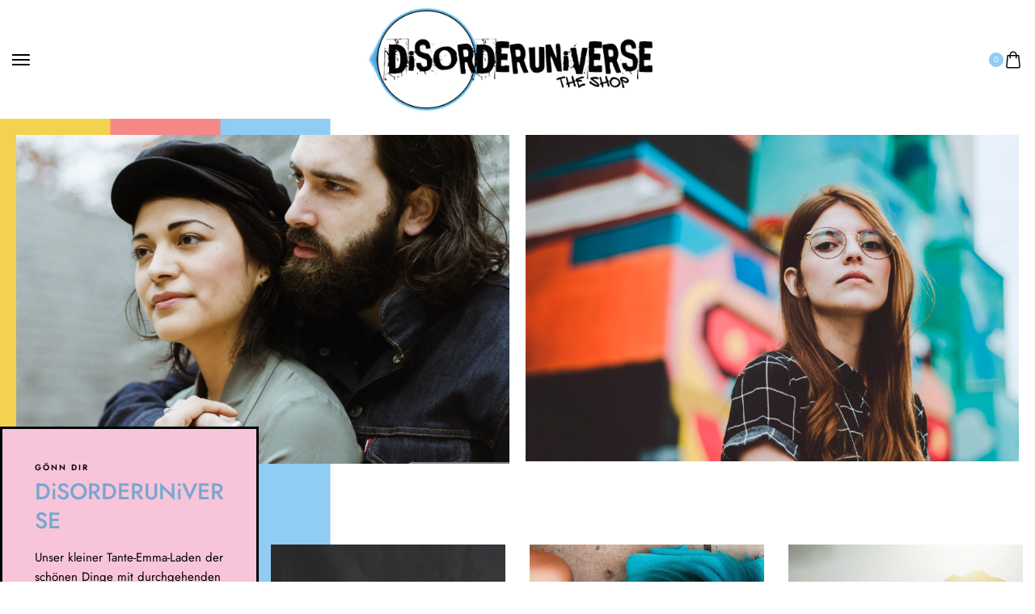

--- FILE ---
content_type: text/html; charset=UTF-8
request_url: https://www.disorderuniverse.com/?itemdcdc2510595742_html
body_size: 38733
content:
<!DOCTYPE html>
<html lang="de">

<head>

    <!-- Meta UTF8 charset -->
    <meta charset="UTF-8">
    <meta name="viewport" content="initial-scale=1.0" />
    <meta name="viewport" content="width=device-width, height=device-height, initial-scale=1, maximum-scale=1, minimum-scale=1, minimal-ui" />
    <title>Disorderuniverse &#8211; The Shop</title>
<meta name='robots' content='max-image-preview:large' />
<script>window._wca = window._wca || [];</script>
<link rel='dns-prefetch' href='//stats.wp.com' />
<link rel='preconnect' href='//i0.wp.com' />
<link rel='preconnect' href='//c0.wp.com' />
<link rel="alternate" type="application/rss+xml" title="Disorderuniverse &raquo; Feed" href="https://www.disorderuniverse.com/feed/" />
<link rel="alternate" type="application/rss+xml" title="Disorderuniverse &raquo; Kommentar-Feed" href="https://www.disorderuniverse.com/comments/feed/" />
<link rel="alternate" title="oEmbed (JSON)" type="application/json+oembed" href="https://www.disorderuniverse.com/wp-json/oembed/1.0/embed?url=https%3A%2F%2Fwww.disorderuniverse.com%2F" />
<link rel="alternate" title="oEmbed (XML)" type="text/xml+oembed" href="https://www.disorderuniverse.com/wp-json/oembed/1.0/embed?url=https%3A%2F%2Fwww.disorderuniverse.com%2F&#038;format=xml" />
<style id='wp-img-auto-sizes-contain-inline-css' type='text/css'>
img:is([sizes=auto i],[sizes^="auto," i]){contain-intrinsic-size:3000px 1500px}
/*# sourceURL=wp-img-auto-sizes-contain-inline-css */
</style>
<style id='wp-emoji-styles-inline-css' type='text/css'>

	img.wp-smiley, img.emoji {
		display: inline !important;
		border: none !important;
		box-shadow: none !important;
		height: 1em !important;
		width: 1em !important;
		margin: 0 0.07em !important;
		vertical-align: -0.1em !important;
		background: none !important;
		padding: 0 !important;
	}
/*# sourceURL=wp-emoji-styles-inline-css */
</style>
<style id='classic-theme-styles-inline-css' type='text/css'>
/*! This file is auto-generated */
.wp-block-button__link{color:#fff;background-color:#32373c;border-radius:9999px;box-shadow:none;text-decoration:none;padding:calc(.667em + 2px) calc(1.333em + 2px);font-size:1.125em}.wp-block-file__button{background:#32373c;color:#fff;text-decoration:none}
/*# sourceURL=/wp-includes/css/classic-themes.min.css */
</style>
<style id='safe-svg-svg-icon-style-inline-css' type='text/css'>
.safe-svg-cover{text-align:center}.safe-svg-cover .safe-svg-inside{display:inline-block;max-width:100%}.safe-svg-cover svg{fill:currentColor;height:100%;max-height:100%;max-width:100%;width:100%}

/*# sourceURL=https://www.disorderuniverse.com/wp-content/plugins/safe-svg/dist/safe-svg-block-frontend.css */
</style>
<link rel='stylesheet' id='mediaelement-css' href='https://c0.wp.com/c/6.9/wp-includes/js/mediaelement/mediaelementplayer-legacy.min.css' type='text/css' media='all' />
<link rel='stylesheet' id='wp-mediaelement-css' href='https://c0.wp.com/c/6.9/wp-includes/js/mediaelement/wp-mediaelement.min.css' type='text/css' media='all' />
<style id='jetpack-sharing-buttons-style-inline-css' type='text/css'>
.jetpack-sharing-buttons__services-list{display:flex;flex-direction:row;flex-wrap:wrap;gap:0;list-style-type:none;margin:5px;padding:0}.jetpack-sharing-buttons__services-list.has-small-icon-size{font-size:12px}.jetpack-sharing-buttons__services-list.has-normal-icon-size{font-size:16px}.jetpack-sharing-buttons__services-list.has-large-icon-size{font-size:24px}.jetpack-sharing-buttons__services-list.has-huge-icon-size{font-size:36px}@media print{.jetpack-sharing-buttons__services-list{display:none!important}}.editor-styles-wrapper .wp-block-jetpack-sharing-buttons{gap:0;padding-inline-start:0}ul.jetpack-sharing-buttons__services-list.has-background{padding:1.25em 2.375em}
/*# sourceURL=https://www.disorderuniverse.com/wp-content/plugins/jetpack/_inc/blocks/sharing-buttons/view.css */
</style>
<link rel='stylesheet' id='amazon-payments-advanced-blocks-log-out-banner-css' href='https://www.disorderuniverse.com/wp-content/plugins/woocommerce-gateway-amazon-payments-advanced/build/js/blocks/log-out-banner/style-index.css?ver=7b7a8388c5cd363f116c' type='text/css' media='all' />
<link rel='stylesheet' id='cr-frontend-css-css' href='https://www.disorderuniverse.com/wp-content/plugins/customer-reviews-woocommerce/css/frontend.css?ver=5.94.0' type='text/css' media='all' />
<link rel='stylesheet' id='cr-badges-css-css' href='https://www.disorderuniverse.com/wp-content/plugins/customer-reviews-woocommerce/css/badges.css?ver=5.94.0' type='text/css' media='all' />
<link rel='stylesheet' id='contact-form-7-css' href='https://www.disorderuniverse.com/wp-content/plugins/contact-form-7/includes/css/styles.css?ver=6.1.4' type='text/css' media='all' />
<style id='contact-form-7-inline-css' type='text/css'>
.wpcf7 .wpcf7-recaptcha iframe {margin-bottom: 0;}.wpcf7 .wpcf7-recaptcha[data-align="center"] > div {margin: 0 auto;}.wpcf7 .wpcf7-recaptcha[data-align="right"] > div {margin: 0 0 0 auto;}
/*# sourceURL=contact-form-7-inline-css */
</style>
<link rel='stylesheet' id='styler-swatches-css' href='https://www.disorderuniverse.com/wp-content/plugins/styler-elementor-addons/assets/front/js/swatches/swatches.css?ver=6.9' type='text/css' media='all' />
<link rel='stylesheet' id='styler-ajax-product-search-css' href='https://www.disorderuniverse.com/wp-content/plugins/styler-elementor-addons/widgets/woocommerce/product-search/css-js/style.css?ver=6.9' type='text/css' media='all' />
<link rel='stylesheet' id='jquery-ui-css' href='https://www.disorderuniverse.com/wp-content/plugins/styler-elementor-addons/assets/front/js/jquery-ui/jquery-ui.min.css?ver=1.0' type='text/css' media='all' />
<link rel='stylesheet' id='styler-child-style-css' href='https://www.disorderuniverse.com/wp-content/themes/styler-child/style.css?ver=1.1.6' type='text/css' media='all' />
<link rel='stylesheet' id='styler-fonts-css' href='https://www.disorderuniverse.com/wp-content/uploads/fonts/b3fb1a55d6dca5f67ce7a7837ebe7592/font.css?v=1667836696' type='text/css' media='all' />
<link rel='stylesheet' id='fontawesome-css' href='https://www.disorderuniverse.com/wp-content/themes/styler/css/fontawesome/fontawesome-all.min.css?ver=1.0' type='text/css' media='all' />
<link rel='stylesheet' id='elementor-frontend-css' href='https://www.disorderuniverse.com/wp-content/uploads/elementor/css/custom-frontend.min.css?ver=1767426023' type='text/css' media='all' />
<link rel='stylesheet' id='elementor-post-15-css' href='https://www.disorderuniverse.com/wp-content/uploads/elementor/css/post-15.css?ver=1767426023' type='text/css' media='all' />
<link rel='stylesheet' id='widget-image-css' href='https://www.disorderuniverse.com/wp-content/plugins/elementor/assets/css/widget-image.min.css?ver=3.34.0' type='text/css' media='all' />
<link rel='stylesheet' id='widget-icon-list-css' href='https://www.disorderuniverse.com/wp-content/uploads/elementor/css/custom-widget-icon-list.min.css?ver=1767426023' type='text/css' media='all' />
<link rel='stylesheet' id='widget-social-icons-css' href='https://www.disorderuniverse.com/wp-content/plugins/elementor/assets/css/widget-social-icons.min.css?ver=3.34.0' type='text/css' media='all' />
<link rel='stylesheet' id='widget-heading-css' href='https://www.disorderuniverse.com/wp-content/plugins/elementor/assets/css/widget-heading.min.css?ver=3.34.0' type='text/css' media='all' />
<link rel='stylesheet' id='e-apple-webkit-css' href='https://www.disorderuniverse.com/wp-content/uploads/elementor/css/custom-apple-webkit.min.css?ver=1767426023' type='text/css' media='all' />
<link rel='stylesheet' id='elementor-post-122-css' href='https://www.disorderuniverse.com/wp-content/uploads/elementor/css/post-122.css?ver=1767426023' type='text/css' media='all' />
<link rel='stylesheet' id='bootstrap-grid-css' href='https://www.disorderuniverse.com/wp-content/themes/styler/css/bootstrap/bootstrap-grid.min.css?ver=1.0' type='text/css' media='all' />
<link rel='stylesheet' id='styler-default-css' href='https://www.disorderuniverse.com/wp-content/themes/styler/css/default.css?ver=1.0' type='text/css' media='all' />
<link rel='stylesheet' id='styler-framework-style-css' href='https://www.disorderuniverse.com/wp-content/themes/styler/css/framework-style.css?ver=1.0' type='text/css' media='all' />
<link rel='stylesheet' id='styler-styles-css' href='https://www.disorderuniverse.com/wp-content/themes/styler/css/style.css?ver=1.0' type='text/css' media='all' />
<link rel='stylesheet' id='styler-wc-css' href='https://www.disorderuniverse.com/wp-content/themes/styler/woocommerce/assets/css/woocommerce-general.css?ver=1.0' type='text/css' media='all' />
<link rel='stylesheet' id='styler-quick-shop-css' href='https://www.disorderuniverse.com/wp-content/themes/styler/woocommerce/assets/css/quick-shop.css?ver=1.0' type='text/css' media='all' />
<link rel='stylesheet' id='styler-quick-view-css' href='https://www.disorderuniverse.com/wp-content/themes/styler/woocommerce/assets/css/quick-view.css?ver=1.0' type='text/css' media='all' />
<style id='styler-custom-style-inline-css' type='text/css'>
@media (min-width: 1024px){
        .styler-container.container,
        .styler-container-xl.container-xl {
            max-width: 1200px;
        }}@media (min-width: 1200px){
        .styler-container.container,
        .styler-container-xl.container-xl {
            max-width: 1600px;
        }}.header-spacer,
        .styler-header-top-menu-area>ul>li.menu-item {
            height: 80px;
        }.styler-header-top-right .styler-header-default-inner>div:not(:first-child) {
            margin-left: 15px;
        }.styler-header-top-left .styler-header-default-inner>div:not(:last-child) {
            margin-right: 15px;
        }.styler-header-default .top-action-btn {
            margin-left: 20px;
        }.styler-header-mobile {
            max-width: 530px;
        }.styler-header-mobile-sidebar {
            min-width: 80px;
        }.nt-logo img {
            max-width: 400px;
        }.styler-header-mobile-sidebar-logo .nt-logo img {
            max-width: 80px;
        }div#nt-preloader {background-color: #f1f1f1;overflow: hidden;background-repeat: no-repeat;background-position: center center;height: 100%;left: 0;position: fixed;top: 0;width: 100%;z-index: 9999999;}.loader12 {width: 20px;height: 20px;border-radius: 50%;position: relative;animation: loader12 1s linear alternate infinite;top: 50%;margin: -50px auto 0; }@keyframes loader12 {0% {box-shadow: -60px 40px 0 2px #000, -30px 40px 0 0 rgba(0, 0, 0, 0.2), 0 40px 0 0 rgba(0, 0, 0, 0.2), 30px 40px 0 0 rgba(0, 0, 0, 0.2), 60px 40px 0 0 rgba(0, 0, 0, 0.2); }25% {box-shadow: -60px 40px 0 0 rgba(0, 0, 0, 0.2), -30px 40px 0 2px #000, 0 40px 0 0 rgba(0, 0, 0, 0.2), 30px 40px 0 0 rgba(0, 0, 0, 0.2), 60px 40px 0 0 rgba(0, 0, 0, 0.2); }50% {box-shadow: -60px 40px 0 0 rgba(0, 0, 0, 0.2), -30px 40px 0 0 rgba(0, 0, 0, 0.2), 0 40px 0 2px #000, 30px 40px 0 0 rgba(0, 0, 0, 0.2), 60px 40px 0 0 rgba(0, 0, 0, 0.2); }75% {box-shadow: -60px 40px 0 0 rgba(0, 0, 0, 0.2), -30px 40px 0 0 rgba(0, 0, 0, 0.2), 0 40px 0 0 rgba(0, 0, 0, 0.2), 30px 40px 0 2px #000, 60px 40px 0 0 rgba(0, 0, 0, 0.2); }100% {box-shadow: -60px 40px 0 0 rgba(0, 0, 0, 0.2), -30px 40px 0 0 rgba(0, 0, 0, 0.2), 0 40px 0 0 rgba(0, 0, 0, 0.2), 30px 40px 0 0 rgba(0, 0, 0, 0.2), 60px 40px 0 2px #000; } }:root {--styler-base: #ffffff;--styler-base-rgb: 255, 255, 255;--styler-primary: #91ccf4;--styler-primary-rgb: 145, 204, 244;--styler-black: #000000;--styler-black-rgb: 0, 0, 0;--styler-black2: #6b6b6b;--styler-black2-rgb: 107, 107, 107;}body .styler-woocommerce-pagination ul {justify-content: center;}body #nt-shop-page.nt-shop-page .styler-page-hero {
                min-height:px;
            }
/*# sourceURL=styler-custom-style-inline-css */
</style>
<link rel='stylesheet' id='elementor-icons-css' href='https://www.disorderuniverse.com/wp-content/plugins/elementor/assets/lib/eicons/css/elementor-icons.min.css?ver=5.45.0' type='text/css' media='all' />
<link rel='stylesheet' id='styler-custom-css' href='https://www.disorderuniverse.com/wp-content/plugins/styler-elementor-addons/assets/front/css/custom.css?ver=6.9' type='text/css' media='all' />
<link rel='stylesheet' id='widget-spacer-css' href='https://www.disorderuniverse.com/wp-content/plugins/elementor/assets/css/widget-spacer.min.css?ver=3.34.0' type='text/css' media='all' />
<link rel='stylesheet' id='widget-divider-css' href='https://www.disorderuniverse.com/wp-content/plugins/elementor/assets/css/widget-divider.min.css?ver=3.34.0' type='text/css' media='all' />
<link rel='stylesheet' id='elementor-post-7167-css' href='https://www.disorderuniverse.com/wp-content/uploads/elementor/css/post-7167.css?ver=1767437130' type='text/css' media='all' />
<link rel='stylesheet' id='elementor-gf-local-jost-css' href='https://www.disorderuniverse.com/wp-content/uploads/elementor/google-fonts/css/jost.css?ver=1742240499' type='text/css' media='all' />
<link rel='stylesheet' id='elementor-icons-shared-0-css' href='https://www.disorderuniverse.com/wp-content/plugins/elementor/assets/lib/font-awesome/css/fontawesome.min.css?ver=5.15.3' type='text/css' media='all' />
<link rel='stylesheet' id='elementor-icons-fa-brands-css' href='https://www.disorderuniverse.com/wp-content/plugins/elementor/assets/lib/font-awesome/css/brands.min.css?ver=5.15.3' type='text/css' media='all' />
<script type="text/template" id="tmpl-variation-template">
	<div class="woocommerce-variation-description">{{{ data.variation.variation_description }}}</div>
	<div class="woocommerce-variation-price">{{{ data.variation.price_html }}}</div>
	<div class="woocommerce-variation-availability">{{{ data.variation.availability_html }}}</div>
</script>
<script type="text/template" id="tmpl-unavailable-variation-template">
	<p role="alert">Dieses Produkt ist leider nicht verfügbar. Bitte wähle eine andere Kombination.</p>
</script>
<script type="text/javascript" src="https://c0.wp.com/c/6.9/wp-includes/js/jquery/jquery.min.js" id="jquery-core-js"></script>
<script type="text/javascript" src="https://c0.wp.com/c/6.9/wp-includes/js/jquery/jquery-migrate.min.js" id="jquery-migrate-js"></script>
<script type="text/javascript" src="https://c0.wp.com/p/woocommerce/10.4.3/assets/js/jquery-blockui/jquery.blockUI.min.js" id="wc-jquery-blockui-js" defer="defer" data-wp-strategy="defer"></script>
<script type="text/javascript" id="wc-add-to-cart-js-extra">
/* <![CDATA[ */
var wc_add_to_cart_params = {"ajax_url":"/wp-admin/admin-ajax.php","wc_ajax_url":"/?wc-ajax=%%endpoint%%","i18n_view_cart":"Warenkorb anzeigen","cart_url":"https://www.disorderuniverse.com/warenkorb/","is_cart":"","cart_redirect_after_add":"no"};
//# sourceURL=wc-add-to-cart-js-extra
/* ]]> */
</script>
<script type="text/javascript" src="https://c0.wp.com/p/woocommerce/10.4.3/assets/js/frontend/add-to-cart.min.js" id="wc-add-to-cart-js" defer="defer" data-wp-strategy="defer"></script>
<script type="text/javascript" src="https://c0.wp.com/p/woocommerce/10.4.3/assets/js/js-cookie/js.cookie.min.js" id="wc-js-cookie-js" defer="defer" data-wp-strategy="defer"></script>
<script type="text/javascript" id="woocommerce-js-extra">
/* <![CDATA[ */
var woocommerce_params = {"ajax_url":"/wp-admin/admin-ajax.php","wc_ajax_url":"/?wc-ajax=%%endpoint%%","i18n_password_show":"Passwort anzeigen","i18n_password_hide":"Passwort ausblenden"};
//# sourceURL=woocommerce-js-extra
/* ]]> */
</script>
<script type="text/javascript" src="https://c0.wp.com/p/woocommerce/10.4.3/assets/js/frontend/woocommerce.min.js" id="woocommerce-js" defer="defer" data-wp-strategy="defer"></script>
<script type="text/javascript" src="https://c0.wp.com/c/6.9/wp-includes/js/underscore.min.js" id="underscore-js"></script>
<script type="text/javascript" id="wp-util-js-extra">
/* <![CDATA[ */
var _wpUtilSettings = {"ajax":{"url":"/wp-admin/admin-ajax.php"}};
//# sourceURL=wp-util-js-extra
/* ]]> */
</script>
<script type="text/javascript" src="https://c0.wp.com/c/6.9/wp-includes/js/wp-util.min.js" id="wp-util-js"></script>
<script type="text/javascript" id="wc-add-to-cart-variation-js-extra">
/* <![CDATA[ */
var wc_add_to_cart_variation_params = {"wc_ajax_url":"/?wc-ajax=%%endpoint%%","i18n_no_matching_variations_text":"Es entsprechen leider keine Produkte deiner Auswahl. Bitte w\u00e4hle eine andere Kombination.","i18n_make_a_selection_text":"Bitte w\u00e4hle die Produktoptionen, bevor du den Artikel in den Warenkorb legst.","i18n_unavailable_text":"Dieses Produkt ist leider nicht verf\u00fcgbar. Bitte w\u00e4hle eine andere Kombination.","i18n_reset_alert_text":"Deine Auswahl wurde zur\u00fcckgesetzt. Bitte w\u00e4hle Produktoptionen aus, bevor du den Artikel in den Warenkorb legst."};
//# sourceURL=wc-add-to-cart-variation-js-extra
/* ]]> */
</script>
<script type="text/javascript" src="https://c0.wp.com/p/woocommerce/10.4.3/assets/js/frontend/add-to-cart-variation.min.js" id="wc-add-to-cart-variation-js" defer="defer" data-wp-strategy="defer"></script>
<script type="text/javascript" id="WCPAY_ASSETS-js-extra">
/* <![CDATA[ */
var wcpayAssets = {"url":"https://www.disorderuniverse.com/wp-content/plugins/woocommerce-payments/dist/"};
//# sourceURL=WCPAY_ASSETS-js-extra
/* ]]> */
</script>
<script type="text/javascript" src="https://www.disorderuniverse.com/wp-content/themes/styler/js/lazy/lazyload.min.js?ver=1.0" id="lazyload-js"></script>
<script type="text/javascript" src="https://www.disorderuniverse.com/wp-content/themes/styler/js/lazy/lazyload-script.js?ver=1.0" id="styler-lazyload-js"></script>
<script type="text/javascript" src="https://stats.wp.com/s-202601.js" id="woocommerce-analytics-js" defer="defer" data-wp-strategy="defer"></script>
<link rel="https://api.w.org/" href="https://www.disorderuniverse.com/wp-json/" /><link rel="alternate" title="JSON" type="application/json" href="https://www.disorderuniverse.com/wp-json/wp/v2/pages/7167" /><link rel="EditURI" type="application/rsd+xml" title="RSD" href="https://www.disorderuniverse.com/xmlrpc.php?rsd" />
<meta name="generator" content="WordPress 6.9" />
<meta name="generator" content="WooCommerce 10.4.3" />
<link rel="canonical" href="https://www.disorderuniverse.com/" />
<link rel='shortlink' href='https://www.disorderuniverse.com/' />
<meta name="generator" content="Redux 4.5.9" />	<style>img#wpstats{display:none}</style>
		<!-- Google site verification - Google for WooCommerce -->
<meta name="google-site-verification" content="9Y3EZVKbnU863ypF8w_0huQmVALFoQpzFwuM-10HIOc" />
	<noscript><style>.woocommerce-product-gallery{ opacity: 1 !important; }</style></noscript>
	<meta name="generator" content="Elementor 3.34.0; features: additional_custom_breakpoints; settings: css_print_method-external, google_font-enabled, font_display-auto">
			<style>
				.e-con.e-parent:nth-of-type(n+4):not(.e-lazyloaded):not(.e-no-lazyload),
				.e-con.e-parent:nth-of-type(n+4):not(.e-lazyloaded):not(.e-no-lazyload) * {
					background-image: none !important;
				}
				@media screen and (max-height: 1024px) {
					.e-con.e-parent:nth-of-type(n+3):not(.e-lazyloaded):not(.e-no-lazyload),
					.e-con.e-parent:nth-of-type(n+3):not(.e-lazyloaded):not(.e-no-lazyload) * {
						background-image: none !important;
					}
				}
				@media screen and (max-height: 640px) {
					.e-con.e-parent:nth-of-type(n+2):not(.e-lazyloaded):not(.e-no-lazyload),
					.e-con.e-parent:nth-of-type(n+2):not(.e-lazyloaded):not(.e-no-lazyload) * {
						background-image: none !important;
					}
				}
			</style>
			<style type="text/css" id="custom-background-css">
body.custom-background { background-color: #ffffff; }
</style>
	<link rel="icon" href="https://i0.wp.com/www.disorderuniverse.com/wp-content/uploads/2024/09/cropped-Dis-Icon.png?fit=32%2C32&#038;ssl=1" sizes="32x32" />
<link rel="icon" href="https://i0.wp.com/www.disorderuniverse.com/wp-content/uploads/2024/09/cropped-Dis-Icon.png?fit=192%2C192&#038;ssl=1" sizes="192x192" />
<link rel="apple-touch-icon" href="https://i0.wp.com/www.disorderuniverse.com/wp-content/uploads/2024/09/cropped-Dis-Icon.png?fit=180%2C180&#038;ssl=1" />
<meta name="msapplication-TileImage" content="https://i0.wp.com/www.disorderuniverse.com/wp-content/uploads/2024/09/cropped-Dis-Icon.png?fit=270%2C270&#038;ssl=1" />
		<style type="text/css" id="wp-custom-css">
			.styler-btn,
.styler-section .section-title,
#nt-woo-single #reviews.cr-reviews-ajax-reviews .comment-reply-title,
.cart-area .cart-total-price {
    text-transform: none;
}
		</style>
		<style id="styler-dynamic-css" title="dynamic-css" class="redux-options-output">.scroll-to-top{right:30px;bottom:30px;}.scroll-to-top{background-color:#76A7D0;}.scroll-to-top:hover{background-color:#2985D1;}.scroll-to-top{color:#FFFFFF;}.scroll-to-top:hover{color:#FFFFFF;}header.styler-header-default, .has-header-sidebar .styler-main-sidebar-header, .has-header-sidebar .styler-main-sidebar-header.styler-active{background-color:#ffffff;}.styler-header-top-menu-area>ul>li.menu-item>a,.has-header-sidebar .header-text-logo, .has-header-sidebar .styler-main-sidebar-header .primary-menu > li > a{color:#000000;}.styler-header-top-menu-area>ul>li.menu-item>a,.has-header-sidebar .header-text-logo, .has-header-sidebar .styler-main-sidebar-header .primary-menu > li > a, .has-header-sidebar .styler-main-sidebar-header .submenu > li > a, .has-header-sidebar .sliding-menu .sliding-menu-inner li a, .has-header-sidebar .sliding-menu li .sliding-menu__nav, .has-header-sidebar .styler-main-sidebar-header .styler-svg-icon{color:#000000;}.current-menu-parent>a, .current-menu-item>a, .styler-header-top-menu-area>ul>li.menu-item>a:hover, .styler-header-top-menu-area ul li .submenu>li.menu-item>a:hover,.styler-header-top-menu-area>ul>li.menu-item.active>a, .styler-header-top-menu-area ul li .submenu>li.menu-item.active>a,.has-header-sidebar .header-text-logo:hover, .has-header-sidebar .styler-main-sidebar-header .primary-menu > li > a:hover, .has-header-sidebar .styler-main-sidebar-header .primary-menu > li.styler-active > a, .has-header-sidebar .styler-main-sidebar-header .submenu > li > a:hover, .has-header-sidebar .styler-main-sidebar-header .submenu > li.styler-active > a, .has-header-sidebar .sliding-menu .sliding-menu-inner li a:hover, .has-header-sidebar .sliding-menu li .sliding-menu__nav:hover{color:#ACD8FF;}.has-sticky-header.scroll-start header.styler-header-default .styler-header-top-menu-area>ul>li.menu-item>a{color:#0a0a0a;}.has-sticky-header.scroll-start .styler-header-top-menu-area>ul>li.menu-item>a{color:#000000;}.has-sticky-header.scroll-start .current-menu-parent>a, .has-sticky-header.scroll-start .current-menu-item>a, .has-sticky-header.scroll-start .styler-header-top-menu-area>ul>li.menu-item>a:hover, .has-sticky-header.scroll-start .styler-header-top-menu-area ul li .submenu>li.menu-item>a:hover,.has-sticky-header.scroll-start .styler-header-top-menu-area>ul>li.menu-item.active>a, .has-sticky-header.scroll-start .styler-header-top-menu-area ul li .submenu>li.menu-item.active>a{color:#ACD8FF;}.styler-header-top-menu-area ul li .submenu{background-color:#FFFFFF;}.styler-header-top-menu-area ul li .submenu>li.menu-item>a,.has-header-sidebar .styler-main-sidebar-header .submenu > li > a{color:#000000;}.styler-header-top-menu-area ul li .submenu>li.menu-item>a:hover,.styler-header-top-menu-area ul li .submenu>li.menu-item.active>a,.has-header-sidebar .styler-main-sidebar-header .submenu > li > a,.has-header-sidebar .styler-main-sidebar-header .submenu > li.active > a{color:#F68887;}.styler-header-default .top-action-btn .styler-svg-icon,.has-header-sidebar .styler-main-sidebar-header .styler-svg-icon,.panel-header-actions .styler-svg-icon,.styler-header-mobile-top-actions .styler-svg-icon{fill:#000000;}.styler-header-default .styler-wc-count, .has-header-sidebar .styler-main-sidebar-header .styler-wc-count{background-color:#F68887;}.styler-header-default .styler-wc-count, .has-header-sidebar .styler-main-sidebar-header .styler-wc-count{color:#000000;}.styler-header-mobile-sidebar{background-color:#000000;}.styler-header-mobile .styler-panel-close-button{background-color:#ffffff;}.styler-header-mobile .styler-panel-close-button{color:#000000;}.styler-header-mobile-sidebar .styler-svg-icon{fill:#ffffff;}.styler-header-mobile-sidebar .sidebar-top-action .top-action-btn.active .styler-svg-icon{fill:#000000;}.styler-header-mobile-sidebar .sidebar-top-action .top-action-btn.active .styler-svg-icon{background-color:#000000;}.styler-header-mobile-sidebar .sidebar-top-action .top-action-btn .styler-wc-count{background-color:#f68887;}.styler-header-mobile-sidebar .sidebar-top-action .top-action-btn .styler-wc-count{color:#000000;}.styler-header-mobile-sidebar .sidebar-top-action .top-action-btn.active .styler-svg-icon{background-color:#ffffff;}.styler-header-mobile-sidebar .styler-header-mobile-sidebar-bottom a{color:#91ccf4;}.styler-header-mobile-sidebar .styler-header-mobile-sidebar-bottom a:hover{color:#ffffff;}.styler-header-slide-menu .search-area-top input{background-color:#91ccf4;}.styler-header-slide-menu .search-area-top{border-bottom-color:#000000;}.styler-header-mobile-content .cart-bottom-btn .styler-btn,.styler-side-panel .cart-bottom-btn .styler-btn{background-color:#f68887;}.styler-header-mobile-content .cart-bottom-btn .styler-btn:hover,.styler-side-panel .cart-bottom-btn .styler-btn:hover{background-color:#890000;}.styler-header-mobile-content .cart-bottom-btn .styler-btn,.styler-side-panel .cart-bottom-btn .styler-btn{color:#000000;}.styler-header-mobile-content .cart-bottom-btn .styler-btn:hover,.styler-side-panel .cart-bottom-btn .styler-btn:hover{color:#ffffff;}.styler-header-mobile-content svg,.styler-side-panel .panel-content svg{fill:#000000;}.styler-header-mobile-content .cart-empty-content .styler-small-title,.styler-side-panel  .styler-small-title{color:#000000;}.styler-header-mobile-content .contact-area input[type="submit"],.styler-header-mobile-content .contact-area .wpcf7-submit{background-color:#f68887;}.styler-header-mobile-content .contact-area input[type="submit"]:hover,.styler-header-mobile-content .contact-area .wpcf7-submit:hover{background-color:#890000;}.styler-header-mobile-content .contact-area input[type="submit"],.styler-header-mobile-content .contact-area .wpcf7-submit{color:#000000;}.styler-header-mobile-content .contact-area input[type="submit"]:hover,.styler-header-mobile-content .contact-area .wpcf7-submit:hover{color:#ffffff;}.styler-header-mobile-content .category-area .cat-count{color:#000000;}.styler-header-mobile-content .category-area .cat-count{background-color:#f68887;}#nt-archive .breadcrumb-bg{background-color:transparent;}#nt-search .breadcrumb-bg{background-color:transparent;}#nt-shop-page .styler-page-hero{background-color:transparent;background-repeat:no-repeat;background-attachment:fixed;background-position:left top;background-image:url('https://www.disorderuniverse.com/wp-content/uploads/2024/09/Hintergrund-scaled.jpg');background-size:cover;}.woocommerce .styler-price del,.woocommerce div.styler-loop-product .styler-price del,div.styler-loop-product .styler-price span.del>span{color:#000000;}.woocommerce .styler-price ins,.woocommerce div.styler-loop-product .styler-price ins,div.styler-loop-product .styler-price span.ins>span{color:#a30000;}.woocommerce .styler-btn{color:#ffffff;}.woocommerce .styler-btn:hover{color:#91ccf4;}.woocommerce.styler-product a.added_to_cart{background-color:#ffffff;}.woocommerce.styler-product a.added_to_cart:hover{background-color:#ffffff;}.woocommerce.styler-product a.added_to_cart{color:#ffffff;}.woocommerce.styler-product a.added_to_cart{color:#ffffff;}.styler-selected-variations-terms-wrapper .selected-features{color:#000000;}.nt-woo-single .styler-summary-item.styler-product-title{color:#000000;}.nt-woo-single .styler-product-summary .styler-summary-item.styler-price.price span,.styler-product-summary .styler-summary-item>.styler-price{color:#1c1c1c;}.nt-woo-single .woocommerce-product-details__short-description{color:#000000;}.styler-product-view span, .styler-estimated-delivery span, a.styler-open-popup, .styler-product-summary .styler-product-meta .styler-brands, .styler-product-summary .styler-product-meta .posted_in, .styler-product-summary .styler-product-meta .tagged_as, .styler-product-summary .styler-product-meta .styler-sku-wrapper{color:#000000;}.nt-woo-single .styler-summary-item.styler-price p.stock.styler-stock-status.out-of-stock{background-color:#a30000;}.nt-woo-single .product .single-product-add-to-cart-type-black .woocommerce-variation-add-to-cart, .nt-woo-single .product .single-product-add-to-cart-type-gray .woocommerce-variation-add-to-cart{background-color:#91ccf4;}.styler-product-summary .styler-btn{background-color:#000000;}.styler-product-summary .styler-btn:hover{background-color:transparent;}.styler-product-summary .styler-btn{color:#ffffff;}.styler-product-summary .styler-btn:hover{background-color:#000000;}.styler-side-panel .panel-header .panel-header-btn .styler-wc-count{background-color:#91ccf4;}.styler-side-panel .panel-header .panel-header-btn  .styler-wc-count{color:#000000;}.styler-side-panel .cart-bottom-btn .styler-btn, .styler-side-panel .checkout-area .styler-bg-black{background-color:#f68887;}.styler-side-panel .cart-bottom-btn .styler-btn:hover, .styler-side-panel .checkout-area .styler-bg-black:hover{background-color:#890000;}.styler-side-panel .cart-bottom-btn .styler-btn, .styler-side-panel .checkout-area .styler-bg-black{color:#000000;}.styler-side-panel .cart-bottom-btn .styler-btn:hover, .styler-side-panel .checkout-area .styler-bg-black:hover{color:#ffffff;}</style>
</head>

<!-- BODY START -->
<body class="home wp-singular page-template-default page page-id-7167 custom-background wp-theme-styler wp-child-theme-styler-child theme-styler woocommerce-no-js Styler Child Styler Child-v1.1.6  nt-page-default styler-ajax-shop preloader-on has-sticky-header has-elementor-footer-template has-default-header-type-default nt-chrome nt-desktop elementor-default elementor-kit-15 elementor-page elementor-page-7167">
                    <div id="nt-preloader" class="preloader">
                    <div class="loader12"></div>
                </div>
                    <div id="wrapper" class="page-wrapper">
        <div class="page-wrapper-inner">
            <div class="styler-header-overlay"></div>
        <header class="styler-header-default header-width-default" data-breakpoint="1280"><div class="container-xl styler-container-xl"><div class="styler-header-content"><div class="styler-header-top-left header-top-side"><div class="styler-header-default-inner"><div class="mobile-toggle"><svg class="svgBars styler-svg-icon" xmlns="http://www.w3.org/2000/svg" width="24" height="24" viewBox="0 0 24 24" fill="none" stroke="currentColor" stroke-width="2" stroke-linecap="round" stroke-linejoin="round"><line x1="0" y1="12" x2="21" y2="12"></line><line x1="0" y1="6" x2="21" y2="6"></line><line x1="0" y1="18" x2="21" y2="18"></line></svg></div>            <div class="logo logo-type-img">
                <a href="https://www.disorderuniverse.com/"  aria-label="logo image" class="nt-logo header-logo logo-type-img has-sticky-logo">

                    
                        
                            
                                <img class="main-logo" src="https://www.disorderuniverse.com/wp-content/uploads/2024/09/logo-6613790-easy.jpg" alt="Disorderuniverse" />

                                
                                    <img class="main-logo sticky-logo" src="https://www.disorderuniverse.com/wp-content/uploads/2024/09/logo-6613790-easy.jpg" alt="Disorderuniverse" />

                                
                            
                        
                                    </a>
            </div>
            </div></div><div class="styler-header-top-center"><div class="styler-header-default-inner">            <div class="styler-header-top-menu-area">
                <ul class="navigation primary-menu">
                    <li id="menu-item-8687" class="menu-item menu-item-type-custom menu-item-object-custom menu-item-8687"><a href="https://www.disorderuniverse.com/product-category/aufkleber/">Aufkleber</a></li>
<li id="menu-item-9519" class="menu-item menu-item-type-custom menu-item-object-custom menu-item-9519"><a href="https://www.disorderuniverse.com/product-category/buecher/">Bücher</a></li>
<li id="menu-item-8688" class="menu-item menu-item-type-custom menu-item-object-custom menu-item-8688"><a href="https://www.disorderuniverse.com/product-category/caps/">Caps</a></li>
<li id="menu-item-8698" class="menu-item menu-item-type-custom menu-item-object-custom menu-item-8698"><a href="https://www.disorderuniverse.com/product-category/hoodies/">Hoodies</a></li>
<li id="menu-item-8699" class="menu-item menu-item-type-custom menu-item-object-custom menu-item-8699"><a href="https://www.disorderuniverse.com/product-category/kalender/">Kalender</a></li>
<li id="menu-item-8689" class="menu-item menu-item-type-custom menu-item-object-custom menu-item-8689"><a href="https://www.disorderuniverse.com/product-category/cd-downloads/">Musik</a></li>
<li id="menu-item-8700" class="menu-item menu-item-type-custom menu-item-object-custom menu-item-8700"><a href="https://www.disorderuniverse.com/product-category/poster/">Poster</a></li>
<li id="menu-item-7190" class="menu-item menu-item-type-custom menu-item-object-custom menu-item-7190"><a href="https://www.disorderuniverse.com/product-category/t-shirts">Shirts</a></li>
<li id="menu-item-8701" class="menu-item menu-item-type-custom menu-item-object-custom menu-item-8701"><a href="https://www.disorderuniverse.com/product-category/wandbilder/">Wandbilder</a></li>
                </ul>
            </div>
            </div></div></div><div class="styler-header-bottom-bar styler-elementor-template show-on-scroll"></div></div></header><div class="styler-header-mobile-top styler-container-xl mobile-header-bg-type-default" data-breakpoint="1280"><div class="mobile-toggle"><svg class="svgBars styler-svg-icon" xmlns="http://www.w3.org/2000/svg" width="24" height="24" viewBox="0 0 24 24" fill="none" stroke="currentColor" stroke-width="2" stroke-linecap="round" stroke-linejoin="round"><line x1="0" y1="12" x2="21" y2="12"></line><line x1="0" y1="6" x2="21" y2="6"></line><line x1="0" y1="18" x2="21" y2="18"></line></svg></div><div class="styler-header-mobile-logo">            <div class="nav-logo logo-type-img">
                <a href="https://www.disorderuniverse.com/"  aria-label="logo image" class="nt-logo header-logo logo-type-img has-sticky-logo">

                    
                        
                            <img class="mobile-menu-logo" src="https://www.disorderuniverse.com/wp-content/uploads/2024/09/logo-6613790-easy.jpg" alt="Disorderuniverse" />

                        
                                    </a>
            </div>
            </div><div class="styler-header-mobile-top-actions"><div class="top-action-btn" data-name="cart"><span class="styler-cart-count styler-wc-count">0</span><svg class="shopBag styler-svg-icon" width="512" height="512" fill="currentColor" viewBox="0 0 32 32" xmlns="http://www.w3.org/2000/svg"><path d="m26 8.9a1 1 0 0 0 -1-.9h-3a6 6 0 0 0 -12 0h-3a1 1 0 0 0 -1 .9l-1.78 17.8a3 3 0 0 0 .78 2.3 3 3 0 0 0 2.22 1h17.57a3 3 0 0 0 2.21-1 3 3 0 0 0 .77-2.31zm-10-4.9a4 4 0 0 1 4 4h-8a4 4 0 0 1 4-4zm9.53 23.67a1 1 0 0 1 -.74.33h-17.58a1 1 0 0 1 -.74-.33 1 1 0 0 1 -.26-.77l1.7-16.9h2.09v3a1 1 0 0 0 2 0v-3h8v3a1 1 0 0 0 2 0v-3h2.09l1.7 16.9a1 1 0 0 1 -.26.77z"/></svg></div></div></div>            <nav class="styler-header-mobile has-bar sidebar-header-bg-type-default has-buttons has-socials no-logo">
                <div class="styler-panel-close no-bar"></div>
                <div class="styler-header-mobile-sidebar"><div class="styler-panel-close styler-panel-close-button"></div><div class="styler-header-mobile-sidebar-inner"><div class="sidebar-top-action"><div class="top-action-btn" data-name="cart"><span class="styler-cart-count styler-wc-count">0</span><svg class="shopBag styler-svg-icon" width="512" height="512" fill="currentColor" viewBox="0 0 32 32" xmlns="http://www.w3.org/2000/svg"><path d="m26 8.9a1 1 0 0 0 -1-.9h-3a6 6 0 0 0 -12 0h-3a1 1 0 0 0 -1 .9l-1.78 17.8a3 3 0 0 0 .78 2.3 3 3 0 0 0 2.22 1h17.57a3 3 0 0 0 2.21-1 3 3 0 0 0 .77-2.31zm-10-4.9a4 4 0 0 1 4 4h-8a4 4 0 0 1 4-4zm9.53 23.67a1 1 0 0 1 -.74.33h-17.58a1 1 0 0 1 -.74-.33 1 1 0 0 1 -.26-.77l1.7-16.9h2.09v3a1 1 0 0 0 2 0v-3h8v3a1 1 0 0 0 2 0v-3h2.09l1.7 16.9a1 1 0 0 1 -.26.77z"/></svg></div><div class="top-action-btn" data-name="wishlist"><span class="styler-wishlist-count styler-wc-count"></span><svg class="svgLove styler-svg-icon" width="512" height="512" fill="currentColor" viewBox="0 0 32 32" xmlns="http://www.w3.org/2000/svg"><path d="m29.55 6.509c-1.73-2.302-3.759-3.483-6.031-3.509h-.076c-3.29 0-6.124 2.469-7.443 3.84-1.32-1.371-4.153-3.84-7.444-3.84h-.075c-2.273.026-4.3 1.207-6.059 3.549a8.265 8.265 0 0 0 1.057 10.522l11.821 11.641a1 1 0 0 0 1.4 0l11.82-11.641a8.278 8.278 0 0 0 1.03-10.562zm-2.432 9.137-11.118 10.954-11.118-10.954a6.254 6.254 0 0 1 -.832-7.936c1.335-1.777 2.831-2.689 4.45-2.71h.058c3.48 0 6.627 3.924 6.658 3.964a1.037 1.037 0 0 0 1.57 0c.032-.04 3.2-4.052 6.716-3.964a5.723 5.723 0 0 1 4.421 2.67 6.265 6.265 0 0 1 -.805 7.976z"/></svg></div><div class="top-action-btn" data-name="compare"><span class="styler-compare-count styler-wc-count"></span><svg class="svgCompare styler-svg-icon" width="512" height="512" fill="currentColor" viewBox="0 0 30 30" xmlns="http://www.w3.org/2000/svg"><path d="m26 9a1 1 0 0 0 0-2h-4a1 1 0 0 0 -1 1v4a1 1 0 0 0 2 0v-1.66a9 9 0 0 1 -7 14.66c-.3 0-.6 0-.9 0a1 1 0 1 0 -.2 2c.36 0 .73.05 1.1.05a11 11 0 0 0 8.48-18.05z"/><path d="m10 19a1 1 0 0 0 -1 1v1.66a9 9 0 0 1 8.8-14.48 1 1 0 0 0 .4-2 10.8 10.8 0 0 0 -2.2-.18 11 11 0 0 0 -8.48 18h-1.52a1 1 0 0 0 0 2h4a1 1 0 0 0 1-1v-4a1 1 0 0 0 -1-1z"/></svg></div><div class="top-action-btn" data-name="search-cats"><span class="styler-category-count styler-wc-count">12</span><svg class="svgPaperSearch styler-svg-icon" height="512" width="512" fill="currentColor" enable-background="new 0 0 24 24" viewBox="0 0 24 24" xmlns="http://www.w3.org/2000/svg"><path d="m17 22c-2.757 0-5-2.243-5-5s2.243-5 5-5 5 2.243 5 5-2.243 5-5 5zm0-8.5c-1.93 0-3.5 1.57-3.5 3.5s1.57 3.5 3.5 3.5 3.5-1.57 3.5-3.5-1.57-3.5-3.5-3.5z"/><path d="m23.25 24c-.192 0-.384-.073-.53-.22l-3.25-3.25c-.293-.293-.293-.768 0-1.061s.768-.293 1.061 0l3.25 3.25c.293.293.293.768 0 1.061-.147.147-.339.22-.531.22z"/><path d="m10.53 21h-7.78c-1.517 0-2.75-1.233-2.75-2.75v-15.5c0-1.517 1.233-2.75 2.75-2.75h11.5c1.517 0 2.75 1.233 2.75 2.75v7.04c0 .414-.336.75-.75.75s-.75-.336-.75-.75v-7.04c0-.689-.561-1.25-1.25-1.25h-11.5c-.689 0-1.25.561-1.25 1.25v15.5c0 .689.561 1.25 1.25 1.25h7.78c.414 0 .75.336.75.75s-.336.75-.75.75z"/><path d="m13.25 9.5h-9.5c-.414 0-.75-.336-.75-.75s.336-.75.75-.75h9.5c.414 0 .75.336.75.75s-.336.75-.75.75z"/><path d="m9.25 13.5h-5.5c-.414 0-.75-.336-.75-.75s.336-.75.75-.75h5.5c.414 0 .75.336.75.75s-.336.75-.75.75z"/><path d="m8.25 5.5h-4.5c-.414 0-.75-.336-.75-.75s.336-.75.75-.75h4.5c.414 0 .75.336.75.75s-.336.75-.75.75z"/></svg></div><div class="top-action-btn" data-name="contact"><svg class="svgContactForm styler-svg-icon" height="512" width="512" fill="currentColor" enable-background="new 0 0 511.987 511.987" viewBox="0 0 511.987 511.987" xmlns="http://www.w3.org/2000/svg"><path d="m491.007 5.907c-20.045-11.575-45.767-4.681-57.338 15.364l-57.212 99.095h-123.383c-5.523 0-10 4.478-10 10s4.477 10 10 10h111.836l-41.518 71.912h-233.39c-5.523 0-10 4.478-10 10 0 5.523 4.477 10 10 10h221.842l-23.094 40h-198.748c-5.523 0-10 4.478-10 10s4.477 10 10 10h194.612l-4.309 40h-190.303c-5.523 0-10 4.478-10 10s4.477 10 10 10h188.148l-.532 4.939c-.424 3.936 1.514 7.752 4.942 9.731 1.553.897 3.278 1.34 4.999 1.34 2.079 0 4.151-.647 5.9-1.925l63.851-46.645c1.125-.822 2.065-1.869 2.761-3.075l77.929-134.975v193.827c0 22.406-18.229 40.636-40.636 40.636h-231.751c-3.573 0-6.874 1.906-8.66 5l-34.967 60.565-34.967-60.565c-1.786-3.094-5.087-5-8.66-5h-17.723c-22.407 0-40.636-18.23-40.636-40.636v-194.493c0-22.406 18.229-40.636 40.636-40.636h102.439c5.523 0 10-4.478 10-10 0-5.523-4.477-10-10-10h-102.439c-33.435 0-60.636 27.201-60.636 60.636v194.493c0 33.435 27.201 60.636 60.636 60.636h11.949l40.741 70.565c1.786 3.094 5.087 5 8.66 5s6.874-1.906 8.66-5l40.741-70.565h225.978c33.435 0 60.636-27.201 60.636-60.636v-194.493c0-8.572-1.818-17.04-5.295-24.804l53.666-92.952c11.572-20.044 4.68-45.766-15.365-57.339zm-10 17.32c10.494 6.059 14.102 19.525 8.043 30.019l-5.714 9.897-38.061-21.975 5.714-9.897c6.059-10.493 19.524-14.1 30.018-8.044zm-176.679 272.779 28.786 16.62-33.188 24.245zm43.423 1.977-38.061-21.975 125.585-217.52 38.061 21.975z"/><path d="m208.07 140.367c2.63 0 5.21-1.07 7.08-2.93 1.86-1.86 2.93-4.44 2.93-7.07s-1.07-5.21-2.93-7.07c-1.87-1.859-4.44-2.93-7.08-2.93-2.63 0-5.21 1.07-7.07 2.93s-2.92 4.44-2.92 7.07 1.059 5.21 2.92 7.07c1.87 1.86 4.44 2.93 7.07 2.93z"/></svg></div><div class="top-action-btn" data-name="account"><svg class="svgUser2 styler-svg-icon"  enable-background="new 0 0 512 512" height="512" viewBox="0 0 512 512" width="512" xmlns="http://www.w3.org/2000/svg"><g><g><path d="m256 253.7c-62 0-112.4-50.4-112.4-112.4s50.4-112.4 112.4-112.4 112.4 50.4 112.4 112.4-50.4 112.4-112.4 112.4zm0-195.8c-46 0-83.4 37.4-83.4 83.4s37.4 83.4 83.4 83.4 83.4-37.4 83.4-83.4-37.4-83.4-83.4-83.4z"/></g><g><path d="m452.1 483.2h-392.2c-8 0-14.5-6.5-14.5-14.5 0-106.9 94.5-193.9 210.6-193.9s210.6 87 210.6 193.9c0 8-6.5 14.5-14.5 14.5zm-377-29.1h361.7c-8.1-84.1-86.1-150.3-180.8-150.3s-172.7 66.2-180.9 150.3z"/></g></g></svg></div><div class="top-action-btn share" data-name="share"><svg class="svgShare styler-svg-icon" height="512pt" viewBox="-21 0 512 512" width="512pt" fill="currentColor" xmlns="http://www.w3.org/2000/svg"><path d="m389.332031 160c-44.09375 0-80-35.882812-80-80s35.90625-80 80-80c44.097657 0 80 35.882812 80 80s-35.902343 80-80 80zm0-128c-26.453125 0-48 21.523438-48 48s21.546875 48 48 48 48-21.523438 48-48-21.546875-48-48-48zm0 0"/><path d="m389.332031 512c-44.09375 0-80-35.882812-80-80s35.90625-80 80-80c44.097657 0 80 35.882812 80 80s-35.902343 80-80 80zm0-128c-26.453125 0-48 21.523438-48 48s21.546875 48 48 48 48-21.523438 48-48-21.546875-48-48-48zm0 0"/><path d="m80 336c-44.097656 0-80-35.882812-80-80s35.902344-80 80-80 80 35.882812 80 80-35.902344 80-80 80zm0-128c-26.453125 0-48 21.523438-48 48s21.546875 48 48 48 48-21.523438 48-48-21.546875-48-48-48zm0 0"/><path d="m135.703125 240.425781c-5.570313 0-10.988281-2.902343-13.910156-8.0625-4.375-7.679687-1.707031-17.453125 5.972656-21.824219l197.953125-112.855468c7.65625-4.414063 17.449219-1.726563 21.800781 5.976562 4.375 7.679688 1.707031 17.449219-5.972656 21.824219l-197.953125 112.851563c-2.496094 1.40625-5.203125 2.089843-7.890625 2.089843zm0 0"/><path d="m333.632812 416.425781c-2.6875 0-5.398437-.683593-7.894531-2.109375l-197.953125-112.855468c-7.679687-4.371094-10.34375-14.144532-5.972656-21.824219 4.351562-7.699219 14.125-10.367188 21.804688-5.972657l197.949218 112.851563c7.679688 4.375 10.347656 14.144531 5.976563 21.824219-2.945313 5.183594-8.363281 8.085937-13.910157 8.085937zm0 0"/></svg></div></div><div class="styler-header-mobile-sidebar-bottom" data-target-name="share"><div class="sidebar-bottom-socials"><a href="#0" title="facebook"><i class="fab fa-facebook"></i></a>
<a href="#0" title="twitter"><i class="fab fa-twitter"></i></a>
<a href="#0" title="instagram"><i class="fab fa-instagram"></i></a>
<a href="#0" title="youtube"><i class="fab fa-youtube"></i></a></div></div></div></div>
                <div class="styler-header-mobile-content">

                    <div class="styler-header-slide-menu menu-area">
                        <div class="styler-header-slide-menu-inner">

                                                            <div class="search-area-top active">
                                                <div class="styler-ajax-product-search popup-search-style style-inline">
                <form role="search" name="styler-ajax-product-search-form" method="get" action="https://www.disorderuniverse.com/">
                                            <select name="category" class="styler-ajax-category">
                            <option class="styler-ajax-default" value="">Select a category</option>
                            <option class="cat-item cat-item-74 cat-depth-0" value="74">Aufkleber</option><option class="cat-item cat-item-86 cat-depth-0" value="86">Beanies</option><option class="cat-item cat-item-78 cat-depth-0" value="78">Bücher</option><option class="cat-item cat-item-77 cat-depth-0" value="77">Caps</option><option class="cat-item cat-item-60 cat-depth-0" value="60">CDs/Downloads</option><option class="cat-item cat-item-66 cat-depth-0" value="66">Hoodies</option><option class="cat-item cat-item-85 cat-depth-0" value="85">Kaffeetasse</option><option class="cat-item cat-item-71 cat-depth-0" value="71">Poster</option><option class="cat-item cat-item-58 cat-depth-0 cat-parent" value="58">T-Shirts</option><option class="cat-item cat-item-79 cat-depth-1" value="79">&nbsp;&nbsp;&nbsp;Kiezgröße</option><option class="cat-item cat-item-80 cat-depth-1" value="80">&nbsp;&nbsp;&nbsp;Merch</option><option class="cat-item cat-item-76 cat-depth-0" value="76">Wandbilder</option>                        </select>
                                        <div class="styler-ajax-search-wrapper">
                        <input type="search" name="s" class="styler-ajax-search-input hide-clear" placeholder="Search for product..." value="">
                        <div class="styler-ajax-close-search-results"></div>
                        <button class="styler-ajax-search-submit" type="submit"><svg class="svgSearch styler-svg-icon" width="512" height="512" fill="currentColor" viewBox="0 0 48 48" enable-background="new 0 0 48 48" xmlns="http://www.w3.org/2000/svg"><g><path d="m40.2850342 37.4604492-6.4862061-6.4862061c1.9657593-2.5733643 3.0438843-5.6947021 3.0443115-8.9884033 0-3.9692383-1.5458984-7.7011719-4.3530273-10.5078125-2.8066406-2.8066406-6.5380859-4.3525391-10.5078125-4.3525391-3.9692383 0-7.7011719 1.5458984-10.5078125 4.3525391-5.7939453 5.7944336-5.7939453 15.222168 0 21.015625 2.8066406 2.8071289 6.5385742 4.3530273 10.5078125 4.3530273 3.2937012-.0004272 6.4150391-1.0785522 8.9884033-3.0443115l6.4862061 6.4862061c.3901367.390625.9023438.5859375 1.4140625.5859375s1.0239258-.1953125 1.4140625-.5859375c.78125-.7807617.78125-2.0473633 0-2.828125zm-25.9824219-7.7949219c-4.234375-4.234375-4.2338867-11.1245117 0-15.359375 2.0512695-2.0507813 4.7788086-3.1806641 7.6796875-3.1806641 2.9013672 0 5.628418 1.1298828 7.6796875 3.1806641 2.0512695 2.0512695 3.1811523 4.7788086 3.1811523 7.6796875 0 2.9013672-1.1298828 5.628418-3.1811523 7.6796875s-4.7783203 3.1811523-7.6796875 3.1811523c-2.9008789.0000001-5.628418-1.1298827-7.6796875-3.1811523z"/></g></svg></button>
                        <input type="hidden" name="post_type" value="product">
                                            </div>
                </form>
                <div class="styler-ajax-search-results styler-scrollbar"><span class="loading-wrapper"><span class="ajax-loading"></span></span></div>
            </div>

                                                        </div>
                            
                            <div class="styler-header-mobile-slide-menu">
                                <ul class="navigationn primary-menuu">
                                    <li data-li-id="menu-item-8702" class="menu-item menu-item-type-custom menu-item-object-custom menu-item-8702"><a href="https://www.kiezmode.de/product-brands/kiez/">Kiez</a></li>
<li data-li-id="menu-item-8703" class="menu-item menu-item-type-custom menu-item-object-custom menu-item-8703"><a href="https://www.kiezmode.de/product-brands/kollektion-z/">Kollektion Z</a></li>
<li data-li-id="menu-item-8704" class="menu-item menu-item-type-custom menu-item-object-custom menu-item-8704"><a href="https://www.kiezmode.de/product-brands/ptsd/">[PTSD]</a></li>
<li data-li-id="menu-item-8705" class="menu-item menu-item-type-custom menu-item-object-custom menu-item-8705"><a href="https://www.kiezmode.de/product-brands/the-disorder/">THE DiSORDER</a></li>
<li data-li-id="menu-item-8706" class="menu-item menu-item-type-custom menu-item-object-custom menu-item-8706"><a href="https://www.kiezmode.de/product-brands/zettkowski/">Zettkowski</a></li>
                                </ul>
                            </div>

                                                    </div>
                        <div class="styler-sidemenu-copyright"><p>&copy; 2024. DiSORDERUNiVERSE. Alle Rechte vorbehalten.</p></div>                    </div>

                                            <div class="category-area action-content" data-target-name="search-cats">
                                                            <span class="panel-top-title">Produktkategorien</span>
                                                        <div class="category-area-inner styler-perfect-scrollbar">
                                                <div class="row row-cols-2 style-grid">
                                            <div class="col">
                            <div class="product-category">
                                <a href="https://www.disorderuniverse.com/product-category/aufkleber/">
                                    <img width="150" height="150" src="https://i0.wp.com/www.disorderuniverse.com/wp-content/uploads/2022/10/Love-and-Peace.jpg?resize=150%2C150&amp;ssl=1" class="attachment-thumbnail size-thumbnail" alt="" decoding="async" data-src="https://i0.wp.com/www.disorderuniverse.com/wp-content/uploads/2022/10/Love-and-Peace.jpg?resize=150%2C150&amp;ssl=1" data-srcset="https://i0.wp.com/www.disorderuniverse.com/wp-content/uploads/2022/10/Love-and-Peace.jpg?w=2000&amp;ssl=1 2000w, https://i0.wp.com/www.disorderuniverse.com/wp-content/uploads/2022/10/Love-and-Peace.jpg?w=1920&amp;ssl=1 1920w" data-sizes="(max-width: 150px) 100vw, 150px" />                                                                            <span class="cat-count">22</span>
                                                                        <span class="category-title">Aufkleber</span>
                                </a>
                            </div>
                        </div>
                                                <div class="col">
                            <div class="product-category">
                                <a href="https://www.disorderuniverse.com/product-category/beanies/">
                                    <img fetchpriority="high" width="450" height="450" src="https://i0.wp.com/www.disorderuniverse.com/wp-content/uploads/woocommerce-placeholder.png?resize=450%2C450&amp;ssl=1" class="woocommerce-placeholder wp-post-image" alt="Platzhalter" decoding="async" data-src="https://i0.wp.com/www.disorderuniverse.com/wp-content/uploads/woocommerce-placeholder.png?resize=450%2C450&amp;ssl=1" data-srcset="" data-sizes="" />                                                                            <span class="cat-count">2</span>
                                                                        <span class="category-title">Beanies</span>
                                </a>
                            </div>
                        </div>
                                                <div class="col">
                            <div class="product-category">
                                <a href="https://www.disorderuniverse.com/product-category/buecher/">
                                    <img width="150" height="150" src="https://i0.wp.com/www.disorderuniverse.com/wp-content/uploads/2022/10/Birkenfeld-Softcover.jpg?resize=150%2C150&amp;ssl=1" class="attachment-thumbnail size-thumbnail" alt="" decoding="async" data-src="https://i0.wp.com/www.disorderuniverse.com/wp-content/uploads/2022/10/Birkenfeld-Softcover.jpg?resize=150%2C150&amp;ssl=1" data-srcset="https://i0.wp.com/www.disorderuniverse.com/wp-content/uploads/2022/10/Birkenfeld-Softcover.jpg?w=2000&amp;ssl=1 2000w, https://i0.wp.com/www.disorderuniverse.com/wp-content/uploads/2022/10/Birkenfeld-Softcover.jpg?w=1920&amp;ssl=1 1920w" data-sizes="(max-width: 150px) 100vw, 150px" />                                                                            <span class="cat-count">3</span>
                                                                        <span class="category-title">Bücher</span>
                                </a>
                            </div>
                        </div>
                                                <div class="col">
                            <div class="product-category">
                                <a href="https://www.disorderuniverse.com/product-category/caps/">
                                    <img loading="lazy" width="150" height="150" src="https://i0.wp.com/www.disorderuniverse.com/wp-content/uploads/2022/10/Zettkowski-Logo-weiss.jpg?resize=150%2C150&amp;ssl=1" class="attachment-thumbnail size-thumbnail" alt="" decoding="async" data-src="https://i0.wp.com/www.disorderuniverse.com/wp-content/uploads/2022/10/Zettkowski-Logo-weiss.jpg?resize=150%2C150&amp;ssl=1" data-srcset="https://i0.wp.com/www.disorderuniverse.com/wp-content/uploads/2022/10/Zettkowski-Logo-weiss.jpg?w=2000&amp;ssl=1 2000w, https://i0.wp.com/www.disorderuniverse.com/wp-content/uploads/2022/10/Zettkowski-Logo-weiss.jpg?w=1920&amp;ssl=1 1920w" data-sizes="(max-width: 150px) 100vw, 150px" />                                                                            <span class="cat-count">5</span>
                                                                        <span class="category-title">Caps</span>
                                </a>
                            </div>
                        </div>
                                                <div class="col">
                            <div class="product-category">
                                <a href="https://www.disorderuniverse.com/product-category/cd-downloads/">
                                    <img loading="lazy" width="150" height="150" src="https://i0.wp.com/www.disorderuniverse.com/wp-content/uploads/2022/09/CD-Knallgeile-Lieder.jpg?resize=150%2C150&amp;ssl=1" class="attachment-thumbnail size-thumbnail" alt="" decoding="async" data-src="https://i0.wp.com/www.disorderuniverse.com/wp-content/uploads/2022/09/CD-Knallgeile-Lieder.jpg?resize=150%2C150&amp;ssl=1" data-srcset="" data-sizes="" />                                                                            <span class="cat-count">7</span>
                                                                        <span class="category-title">CDs/Downloads</span>
                                </a>
                            </div>
                        </div>
                                                <div class="col">
                            <div class="product-category">
                                <a href="https://www.disorderuniverse.com/product-category/hoodies/">
                                    <img loading="lazy" width="150" height="150" src="https://i0.wp.com/www.disorderuniverse.com/wp-content/uploads/2022/10/Logo-Zettkowski-weiss.jpg?resize=150%2C150&amp;ssl=1" class="attachment-thumbnail size-thumbnail" alt="" decoding="async" data-src="https://i0.wp.com/www.disorderuniverse.com/wp-content/uploads/2022/10/Logo-Zettkowski-weiss.jpg?resize=150%2C150&amp;ssl=1" data-srcset="https://i0.wp.com/www.disorderuniverse.com/wp-content/uploads/2022/10/Logo-Zettkowski-weiss.jpg?w=2000&amp;ssl=1 2000w, https://i0.wp.com/www.disorderuniverse.com/wp-content/uploads/2022/10/Logo-Zettkowski-weiss.jpg?w=1920&amp;ssl=1 1920w" data-sizes="(max-width: 150px) 100vw, 150px" />                                                                            <span class="cat-count">6</span>
                                                                        <span class="category-title">Hoodies</span>
                                </a>
                            </div>
                        </div>
                                                <div class="col">
                            <div class="product-category">
                                <a href="https://www.disorderuniverse.com/product-category/becher/">
                                    <img loading="lazy" width="150" height="150" src="https://i0.wp.com/www.disorderuniverse.com/wp-content/uploads/2024/10/Becher-schwarz.jpg?resize=150%2C150&amp;ssl=1" class="attachment-thumbnail size-thumbnail" alt="" decoding="async" data-src="https://i0.wp.com/www.disorderuniverse.com/wp-content/uploads/2024/10/Becher-schwarz.jpg?resize=150%2C150&amp;ssl=1" data-srcset="https://i0.wp.com/www.disorderuniverse.com/wp-content/uploads/2024/10/Becher-schwarz.jpg?w=2000&amp;ssl=1 2000w, https://i0.wp.com/www.disorderuniverse.com/wp-content/uploads/2024/10/Becher-schwarz.jpg?w=1920&amp;ssl=1 1920w" data-sizes="(max-width: 150px) 100vw, 150px" />                                                                            <span class="cat-count">1</span>
                                                                        <span class="category-title">Kaffeetasse</span>
                                </a>
                            </div>
                        </div>
                                                <div class="col">
                            <div class="product-category">
                                <a href="https://www.disorderuniverse.com/product-category/t-shirts/kiezgroesse/">
                                    <img loading="lazy" width="150" height="150" src="https://i0.wp.com/www.disorderuniverse.com/wp-content/uploads/2022/09/Victoriastadt-schwarz.jpg?resize=150%2C150&amp;ssl=1" class="attachment-thumbnail size-thumbnail" alt="" decoding="async" data-src="https://i0.wp.com/www.disorderuniverse.com/wp-content/uploads/2022/09/Victoriastadt-schwarz.jpg?resize=150%2C150&amp;ssl=1" data-srcset="https://i0.wp.com/www.disorderuniverse.com/wp-content/uploads/2022/09/Victoriastadt-schwarz.jpg?w=2000&amp;ssl=1 2000w, https://i0.wp.com/www.disorderuniverse.com/wp-content/uploads/2022/09/Victoriastadt-schwarz.jpg?w=1920&amp;ssl=1 1920w" data-sizes="(max-width: 150px) 100vw, 150px" />                                                                            <span class="cat-count">47</span>
                                                                        <span class="category-title">Kiezgröße</span>
                                </a>
                            </div>
                        </div>
                                                <div class="col">
                            <div class="product-category">
                                <a href="https://www.disorderuniverse.com/product-category/t-shirts/merch/">
                                    <img loading="lazy" width="150" height="150" src="https://i0.wp.com/www.disorderuniverse.com/wp-content/uploads/2022/10/Band-schwarz.png?resize=150%2C150&amp;ssl=1" class="attachment-thumbnail size-thumbnail" alt="" decoding="async" data-src="https://i0.wp.com/www.disorderuniverse.com/wp-content/uploads/2022/10/Band-schwarz.png?resize=150%2C150&amp;ssl=1" data-srcset="https://i0.wp.com/www.disorderuniverse.com/wp-content/uploads/2022/10/Band-schwarz.png?w=2000&amp;ssl=1 2000w, https://i0.wp.com/www.disorderuniverse.com/wp-content/uploads/2022/10/Band-schwarz.png?w=1920&amp;ssl=1 1920w" data-sizes="(max-width: 150px) 100vw, 150px" />                                                                            <span class="cat-count">29</span>
                                                                        <span class="category-title">Merch</span>
                                </a>
                            </div>
                        </div>
                                                <div class="col">
                            <div class="product-category">
                                <a href="https://www.disorderuniverse.com/product-category/poster/">
                                    <img loading="lazy" width="150" height="150" src="https://i0.wp.com/www.disorderuniverse.com/wp-content/uploads/2022/09/Peace.jpg?resize=150%2C150&amp;ssl=1" class="attachment-thumbnail size-thumbnail" alt="" decoding="async" data-src="https://i0.wp.com/www.disorderuniverse.com/wp-content/uploads/2022/09/Peace.jpg?resize=150%2C150&amp;ssl=1" data-srcset="https://i0.wp.com/www.disorderuniverse.com/wp-content/uploads/2022/09/Peace.jpg?w=2000&amp;ssl=1 2000w, https://i0.wp.com/www.disorderuniverse.com/wp-content/uploads/2022/09/Peace.jpg?w=1920&amp;ssl=1 1920w" data-sizes="(max-width: 150px) 100vw, 150px" />                                                                            <span class="cat-count">10</span>
                                                                        <span class="category-title">Poster</span>
                                </a>
                            </div>
                        </div>
                                                <div class="col">
                            <div class="product-category">
                                <a href="https://www.disorderuniverse.com/product-category/t-shirts/">
                                    <img loading="lazy" width="150" height="150" src="https://i0.wp.com/www.disorderuniverse.com/wp-content/uploads/2022/09/Skull-DJ-schwarz.jpg?resize=150%2C150&amp;ssl=1" class="attachment-thumbnail size-thumbnail" alt="" decoding="async" data-src="https://i0.wp.com/www.disorderuniverse.com/wp-content/uploads/2022/09/Skull-DJ-schwarz.jpg?resize=150%2C150&amp;ssl=1" data-srcset="https://i0.wp.com/www.disorderuniverse.com/wp-content/uploads/2022/09/Skull-DJ-schwarz.jpg?w=2000&amp;ssl=1 2000w, https://i0.wp.com/www.disorderuniverse.com/wp-content/uploads/2022/09/Skull-DJ-schwarz.jpg?w=1920&amp;ssl=1 1920w" data-sizes="(max-width: 150px) 100vw, 150px" />                                                                            <span class="cat-count">76</span>
                                                                        <span class="category-title">T-Shirts</span>
                                </a>
                            </div>
                        </div>
                                                <div class="col">
                            <div class="product-category">
                                <a href="https://www.disorderuniverse.com/product-category/wandbilder/">
                                    <img loading="lazy" width="150" height="150" src="https://i0.wp.com/www.disorderuniverse.com/wp-content/uploads/2022/10/Standesamt-1.jpg?resize=150%2C150&amp;ssl=1" class="attachment-thumbnail size-thumbnail" alt="" decoding="async" data-src="https://i0.wp.com/www.disorderuniverse.com/wp-content/uploads/2022/10/Standesamt-1.jpg?resize=150%2C150&amp;ssl=1" data-srcset="https://i0.wp.com/www.disorderuniverse.com/wp-content/uploads/2022/10/Standesamt-1.jpg?w=2000&amp;ssl=1 2000w, https://i0.wp.com/www.disorderuniverse.com/wp-content/uploads/2022/10/Standesamt-1.jpg?w=1920&amp;ssl=1 1920w" data-sizes="(max-width: 150px) 100vw, 150px" />                                                                            <span class="cat-count">20</span>
                                                                        <span class="category-title">Wandbilder</span>
                                </a>
                            </div>
                        </div>
                                        </div>
                                            </div>
                        </div>
                    
                                            <div class="cart-area action-content" data-target-name="cart">
                                                            <span class="panel-top-title">Warenkorb</span>
                                                        <div class="minicart-panel">
            <div class="styler-header-cart-details styler-minicart row row-cols-1">
            <div class="cart-empty-content">
                <svg class="shopBag" width="512" height="512" fill="currentColor" viewBox="0 0 32 32" xmlns="http://www.w3.org/2000/svg"><path d="m26 8.9a1 1 0 0 0 -1-.9h-3a6 6 0 0 0 -12 0h-3a1 1 0 0 0 -1 .9l-1.78 17.8a3 3 0 0 0 .78 2.3 3 3 0 0 0 2.22 1h17.57a3 3 0 0 0 2.21-1 3 3 0 0 0 .77-2.31zm-10-4.9a4 4 0 0 1 4 4h-8a4 4 0 0 1 4-4zm9.53 23.67a1 1 0 0 1 -.74.33h-17.58a1 1 0 0 1 -.74-.33 1 1 0 0 1 -.26-.77l1.7-16.9h2.09v3a1 1 0 0 0 2 0v-3h8v3a1 1 0 0 0 2 0v-3h2.09l1.7 16.9a1 1 0 0 1 -.26.77z"/></svg>                                    <span class="minicart-title">Warenkorb</span>
                                <p class="empty-title styler-small-title">Es befinden sich keine Produkte im Warenkorb.</p>
                            <div class="minicart-extra-text">
                Kostenloser Versand ab 80 Euro Bestellwert.            </div>
                            <div class="cart-empty-actions cart-bottom-btn">
                    <a class="styler-btn-medium styler-btn styler-bg-black" href="https://www.disorderuniverse.com/shop/">Beginnen Sie mit dem Einkauf</a>
                    <a class="styler-btn-medium styler-btn styler-bg-black" href="https://www.disorderuniverse.com/datenschutzerklaerung/">Return Policy</a>
                </div>
                            </div>
        </div>
    </div>
                        </div>
                    
                                            <div class="contact-area action-content" data-target-name="contact">
                                                            <span class="panel-top-title">Kontakt</span>
                                                        
<div class="wpcf7 no-js" id="wpcf7-f13-o1" lang="de-DE" dir="ltr" data-wpcf7-id="13">
<div class="screen-reader-response"><p role="status" aria-live="polite" aria-atomic="true"></p> <ul></ul></div>
<form action="/?itemdcdc2510595742_html#wpcf7-f13-o1" method="post" class="wpcf7-form init" aria-label="Kontaktformular" novalidate="novalidate" data-status="init">
<fieldset class="hidden-fields-container"><input type="hidden" name="_wpcf7" value="13" /><input type="hidden" name="_wpcf7_version" value="6.1.4" /><input type="hidden" name="_wpcf7_locale" value="de_DE" /><input type="hidden" name="_wpcf7_unit_tag" value="wpcf7-f13-o1" /><input type="hidden" name="_wpcf7_container_post" value="0" /><input type="hidden" name="_wpcf7_posted_data_hash" value="" /><input type="hidden" name="_wpcf7_recaptcha_response" value="" />
</fieldset>
<label> Ihr Name
    <span class="wpcf7-form-control-wrap" data-name="your-name"><input size="40" maxlength="400" class="wpcf7-form-control wpcf7-text wpcf7-validates-as-required" aria-required="true" aria-invalid="false" value="" type="text" name="your-name" /></span> </label>

<label> Ihre E-Mail-Adresse
    <span class="wpcf7-form-control-wrap" data-name="your-email"><input size="40" maxlength="400" class="wpcf7-form-control wpcf7-email wpcf7-validates-as-required wpcf7-text wpcf7-validates-as-email" aria-required="true" aria-invalid="false" value="" type="email" name="your-email" /></span> </label>

<label> Betreff
    <span class="wpcf7-form-control-wrap" data-name="your-subject"><input size="40" maxlength="400" class="wpcf7-form-control wpcf7-text wpcf7-validates-as-required" aria-required="true" aria-invalid="false" value="" type="text" name="your-subject" /></span> </label>

<label> Ihre Nachricht
    <span class="wpcf7-form-control-wrap" data-name="your-message"><textarea cols="40" rows="10" maxlength="2000" class="wpcf7-form-control wpcf7-textarea wpcf7-validates-as-required" aria-required="true" aria-invalid="false" name="your-message"></textarea></span> </label>

<label> <input class="wpcf7-form-control wpcf7-submit has-spinner" type="submit" value="Senden" /> </label><p style="display: none !important;" class="akismet-fields-container" data-prefix="_wpcf7_ak_"><label>&#916;<textarea name="_wpcf7_ak_hp_textarea" cols="45" rows="8" maxlength="100"></textarea></label><input type="hidden" id="ak_js_1" name="_wpcf7_ak_js" value="190"/><script>document.getElementById( "ak_js_1" ).setAttribute( "value", ( new Date() ).getTime() );</script></p><div class="wpcf7-response-output" aria-hidden="true"></div>
</form>
</div>
                        </div>
                    
                                    <div class="compare-area action-content" data-target-name="compare" data-compare-count="0">
                    <div class="compare-content">
                                                    <span class="panel-top-title">Vergleichsliste</span>
                        
                        <div class="styler-panel-content-items styler-compare-content-items styler-perfect-scrollbar">
                                                    </div>
                        <div class="styler-panel-content-notice styler-compare-content-notice">
                            <div class="styler-empty-content">
                                <svg class="svgCompare styler-big-svg-icon" width="512" height="512" fill="currentColor" viewBox="0 0 30 30" xmlns="http://www.w3.org/2000/svg"><path d="m26 9a1 1 0 0 0 0-2h-4a1 1 0 0 0 -1 1v4a1 1 0 0 0 2 0v-1.66a9 9 0 0 1 -7 14.66c-.3 0-.6 0-.9 0a1 1 0 1 0 -.2 2c.36 0 .73.05 1.1.05a11 11 0 0 0 8.48-18.05z"/><path d="m10 19a1 1 0 0 0 -1 1v1.66a9 9 0 0 1 8.8-14.48 1 1 0 0 0 .4-2 10.8 10.8 0 0 0 -2.2-.18 11 11 0 0 0 -8.48 18h-1.52a1 1 0 0 0 0 2h4a1 1 0 0 0 1-1v-4a1 1 0 0 0 -1-1z"/></svg>                                <div class="styler-small-title">No product is added to the compare list!</div>
                                <a class="styler-btn-small mt-10" href="https://www.disorderuniverse.com/shop/">Start Shopping</a>
                            </div>
                        </div>
                    </div>
                </div>
                            <div class="wishlist-area action-content" data-target-name="wishlist" data-wishlist-count="0">
                <div class="wishlist-content">
                                            <span class="panel-top-title">Wunschliste</span>
                                        <div class="styler-panel-content-items styler-wishlist-content-items styler-perfect-scrollbar">
                                            </div>
                    <div class="styler-panel-content-notice styler-wishlist-content-notice styler-empty-content">
                                                    <svg class="svgLove styler-big-svg-icon" width="512" height="512" fill="currentColor" viewBox="0 0 32 32" xmlns="http://www.w3.org/2000/svg"><path d="m29.55 6.509c-1.73-2.302-3.759-3.483-6.031-3.509h-.076c-3.29 0-6.124 2.469-7.443 3.84-1.32-1.371-4.153-3.84-7.444-3.84h-.075c-2.273.026-4.3 1.207-6.059 3.549a8.265 8.265 0 0 0 1.057 10.522l11.821 11.641a1 1 0 0 0 1.4 0l11.82-11.641a8.278 8.278 0 0 0 1.03-10.562zm-2.432 9.137-11.118 10.954-11.118-10.954a6.254 6.254 0 0 1 -.832-7.936c1.335-1.777 2.831-2.689 4.45-2.71h.058c3.48 0 6.627 3.924 6.658 3.964a1.037 1.037 0 0 0 1.57 0c.032-.04 3.2-4.052 6.716-3.964a5.723 5.723 0 0 1 4.421 2.67 6.265 6.265 0 0 1 -.805 7.976z"/></svg>                            <div class="styler-small-title">There are no products on the wishlist!</div>
                            <a class="styler-btn-small mt-10" href="https://www.disorderuniverse.com/shop/">Start Shopping</a>
                                            </div>
                                    </div>
            </div>
                                                <div class="account-area action-content" data-target-name="account">
                
                    <div class="panel-top-title">
                        <span class="form-action-btn signin-title active" data-target-form="login">
                            <span>Sign in&nbsp;</span>
                            <svg class="svgRight" width="512" height="512" fill="currentColor" viewBox="0 0 128 128" enable-background="new 0 0 128 128" xmlns="http://www.w3.org/2000/svg"><path d="m64 0c-35.289 0-64 28.711-64 64s28.711 64 64 64 64-28.711 64-64-28.711-64-64-64zm0 120c-30.879 0-56-25.121-56-56s25.121-56 56-56 56 25.121 56 56-25.121 56-56 56zm26.828-58.828c1.563 1.563 1.563 4.094 0 5.656l-20 20c-.781.781-1.805 1.172-2.828 1.172s-2.047-.391-2.828-1.172c-1.563-1.563-1.563-4.094 0-5.656l13.172-13.172h-38.344c-2.209 0-4-1.789-4-4s1.791-4 4-4h38.344l-13.172-13.172c-1.563-1.563-1.563-4.094 0-5.656s4.094-1.563 5.656 0z"/></svg>                        </span>
                                            </div>

                    <div class="account-area-form-wrapper">
                        <div class="login-form-content active">
                            <form class="woocommerce-form woocommerce-form-login login styler-ajax-login" method="post" >

    
    
    <p class="form-row form-row-first styler-is-required">
        <label for="username">Benutzername oder E-Mail&nbsp;<span class="required">*</span></label>
        <input type="text" class="input-text" name="username"  id="username" autocomplete="username" />
        <span class="styler-form-message"></span>
    </p>
    <p class="form-row form-row-last styler-is-required">
        <label for="password">Passwort&nbsp;<span class="required">*</span></label>
        <input class="input-text" type="password" name="password"  id="password" autocomplete="current-password" />
        <span class="styler-form-message"></span>
    </p>
    <div class="clear"></div>

    
    <p class="form-row">
        <label class="woocommerce-form__label woocommerce-form__label-for-checkbox woocommerce-form-login__rememberme">
            <input class="woocommerce-form__input woocommerce-form__input-checkbox" name="rememberme" type="checkbox" value="forever" /> <span>Remember me</span>
        </label>
        <input type="hidden" id="woocommerce-login-nonce" name="woocommerce-login-nonce" value="d804a95762" /><input type="hidden" name="_wp_http_referer" value="/?itemdcdc2510595742_html" />        <input type="hidden" name="redirect" value="" />
        <button type="submit" class="woocommerce-button button woocommerce-form-login__submit styler-btn-medium styler-btn styler-bg-black" name="login" value="Login">Login</button>
    </p>
    <p class="lost_password">
        <a href="https://www.disorderuniverse.com/mein-konto/lost-password/">Passwort vergessen?</a>
    </p>

    <div class="clear"></div>

    
            <input type="hidden" name="action" value="ajaxlogin">
    
</form>
                        </div>
                                            </div>

                                    </div>
                                </div>
            </nav>
                    <div role="main" class="site-content">
            <div class="header-spacer"></div>
		<div data-elementor-type="wp-page" data-elementor-id="7167" class="elementor elementor-7167">
						<section class="gap-default elementor-section elementor-top-section elementor-element elementor-element-f308cea elementor-section-boxed elementor-section-height-default elementor-section-height-default" data-id="f308cea" data-element_type="section" data-settings="{&quot;background_background&quot;:&quot;classic&quot;}">
							<div class="elementor-background-overlay"></div>
							<div class="elementor-container elementor-column-gap-default">
					<div class="elementor-column elementor-col-100 elementor-top-column elementor-element elementor-element-5c7b1f1" data-id="5c7b1f1" data-element_type="column">
			<div class="elementor-widget-wrap elementor-element-populated">
						<section class="gap-default elementor-section elementor-inner-section elementor-element elementor-element-2ac355c elementor-section-boxed elementor-section-height-default elementor-section-height-default" data-id="2ac355c" data-element_type="section">
						<div class="elementor-container elementor-column-gap-default">
					<div class="elementor-column elementor-col-50 elementor-inner-column elementor-element elementor-element-d459fad" data-id="d459fad" data-element_type="column">
			<div class="elementor-widget-wrap elementor-element-populated">
						<div class="elementor-element elementor-element-4f1c57e elementor-widget elementor-widget-image" data-id="4f1c57e" data-element_type="widget" data-widget_type="image.default">
				<div class="elementor-widget-container">
															<img loading="lazy" decoding="async" width="960" height="640" src="https://i0.wp.com/www.disorderuniverse.com/wp-content/uploads/2022/09/relationship-2178963-scaled.jpg?fit=960%2C640&amp;ssl=1" class="attachment-large size-large wp-image-7169" alt="" data-src="https://i0.wp.com/www.disorderuniverse.com/wp-content/uploads/2022/09/relationship-2178963-scaled.jpg?fit=960%2C640&amp;ssl=1" data-srcset="https://i0.wp.com/www.disorderuniverse.com/wp-content/uploads/2022/09/relationship-2178963-scaled.jpg?w=2560&amp;ssl=1 2560w, https://i0.wp.com/www.disorderuniverse.com/wp-content/uploads/2022/09/relationship-2178963-scaled.jpg?w=1920&amp;ssl=1 1920w" data-sizes="(max-width: 960px) 100vw, 960px" srcset="https://i0.wp.com/www.disorderuniverse.com/wp-content/uploads/2022/09/relationship-2178963-scaled.jpg?w=2560&amp;ssl=1 2560w, https://i0.wp.com/www.disorderuniverse.com/wp-content/uploads/2022/09/relationship-2178963-scaled.jpg?w=1920&amp;ssl=1 1920w" sizes="(max-width: 960px) 100vw, 960px" />															</div>
				</div>
					</div>
		</div>
				<div class="elementor-column elementor-col-50 elementor-inner-column elementor-element elementor-element-de240e6" data-id="de240e6" data-element_type="column">
			<div class="elementor-widget-wrap elementor-element-populated">
						<div class="elementor-element elementor-element-b1eddd9 elementor-widget elementor-widget-image" data-id="b1eddd9" data-element_type="widget" data-widget_type="image.default">
				<div class="elementor-widget-container">
															<img loading="lazy" decoding="async" width="960" height="636" src="https://i0.wp.com/www.disorderuniverse.com/wp-content/uploads/2022/09/woman-5612838-scaled.jpg?fit=960%2C636&amp;ssl=1" class="attachment-large size-large wp-image-7170" alt="" data-src="https://i0.wp.com/www.disorderuniverse.com/wp-content/uploads/2022/09/woman-5612838-scaled.jpg?fit=960%2C636&amp;ssl=1" data-srcset="https://i0.wp.com/www.disorderuniverse.com/wp-content/uploads/2022/09/woman-5612838-scaled.jpg?w=2560&amp;ssl=1 2560w, https://i0.wp.com/www.disorderuniverse.com/wp-content/uploads/2022/09/woman-5612838-scaled.jpg?w=1920&amp;ssl=1 1920w" data-sizes="(max-width: 960px) 100vw, 960px" srcset="https://i0.wp.com/www.disorderuniverse.com/wp-content/uploads/2022/09/woman-5612838-scaled.jpg?w=2560&amp;ssl=1 2560w, https://i0.wp.com/www.disorderuniverse.com/wp-content/uploads/2022/09/woman-5612838-scaled.jpg?w=1920&amp;ssl=1 1920w" sizes="(max-width: 960px) 100vw, 960px" />															</div>
				</div>
					</div>
		</div>
					</div>
		</section>
					</div>
		</div>
					</div>
		</section>
				<div class="gap-extended elementor-section elementor-top-section elementor-element elementor-element-809af5a nt-section section-padding elementor-section-boxed elementor-section-height-default elementor-section-height-default" data-id="809af5a" data-element_type="section">
						<div class="elementor-container elementor-column-gap-extended">
					<div class="elementor-column elementor-col-25 elementor-top-column elementor-element elementor-element-924a4ca" data-id="924a4ca" data-element_type="column" data-settings="{&quot;background_background&quot;:&quot;classic&quot;}">
			<div class="elementor-widget-wrap elementor-element-populated">
						<div class="elementor-element elementor-element-2b17407 styler-transform transform-type-translate elementor-widget elementor-widget-heading" data-id="2b17407" data-element_type="widget" data-widget_type="heading.default">
				<div class="elementor-widget-container">
					<span class="elementor-heading-title elementor-size-default">Gönn Dir</span>				</div>
				</div>
				<div class="elementor-element elementor-element-9ce0644 styler-transform transform-type-translate elementor-widget elementor-widget-heading" data-id="9ce0644" data-element_type="widget" data-widget_type="heading.default">
				<div class="elementor-widget-container">
					<h3 class="elementor-heading-title elementor-size-default">DiSORDERUNiVERSE</h3>				</div>
				</div>
				<div class="elementor-element elementor-element-c6510c0 elementor-widget elementor-widget-text-editor" data-id="c6510c0" data-element_type="widget" data-widget_type="text-editor.default">
				<div class="elementor-widget-container">
									<p>Unser kleiner Tante-Emma-Laden der schönen Dinge mit durchgehenden Öffnungszeiten am hinteren Ende des langen Internet-Boulevards ist seit Oktober 2022 online.<br />Schon jetzt gibt es hier viele Dinge, die das Herz erfreuen. Massenprodukte suchst Du hier vergeblich. Hier gibt es Dinge, die Du sonst nirgendwo findest.<br />Trete ein und schau Dich um, lass Dich verzaubern! </p>								</div>
				</div>
				<div class="elementor-element elementor-element-c1264f1 elementor-widget elementor-widget-image" data-id="c1264f1" data-element_type="widget" data-widget_type="image.default">
				<div class="elementor-widget-container">
															<img loading="lazy" decoding="async" width="960" height="606" src="https://i0.wp.com/www.disorderuniverse.com/wp-content/uploads/2022/10/berlin-1179717_1920.jpg?fit=960%2C606&amp;ssl=1" class="attachment-large size-large wp-image-8683" alt="" data-src="https://i0.wp.com/www.disorderuniverse.com/wp-content/uploads/2022/10/berlin-1179717_1920.jpg?fit=960%2C606&amp;ssl=1" data-srcset="" data-sizes="" />															</div>
				</div>
					</div>
		</div>
				<div class="elementor-column elementor-col-25 elementor-top-column elementor-element elementor-element-019c902" data-id="019c902" data-element_type="column">
			<div class="elementor-widget-wrap elementor-element-populated">
						<div class="elementor-element elementor-element-a2dd9a5 elementor-widget elementor-widget-styler-woo-banner" data-id="a2dd9a5" data-element_type="widget" data-widget_type="styler-woo-banner.default">
				<div class="elementor-widget-container">
					<div class="styler-woo-banner-wrapper banner-style-card-hover"><a class="styler-banner-link" href="https://www.disorderuniverse.com/product-category/t-shirts/"></a><div class="styler-banner-image"><img loading="lazy" decoding="async" width="2560" height="1698" src="https://i0.wp.com/www.disorderuniverse.com/wp-content/uploads/2022/09/woman-2868705-scaled.jpg?fit=2560%2C1698&amp;ssl=1" class="attachment-full size-full" alt="" data-src="https://i0.wp.com/www.disorderuniverse.com/wp-content/uploads/2022/09/woman-2868705-scaled.jpg?fit=2560%2C1698&amp;ssl=1" data-srcset="https://i0.wp.com/www.disorderuniverse.com/wp-content/uploads/2022/09/woman-2868705-scaled.jpg?w=2560&amp;ssl=1 2560w, https://i0.wp.com/www.disorderuniverse.com/wp-content/uploads/2022/09/woman-2868705-scaled.jpg?w=1920&amp;ssl=1 1920w" data-sizes="(max-width: 960px) 100vw, 960px" /></div><div class="styler-banner-content"><div class="styler-banner-content-top"></div><div class="styler-banner-content-center"></div><div class="styler-banner-content-bottom"><h3 class="styler-banner-title banner-content-item">Klamotten</h3></div></div></div>				</div>
				</div>
					</div>
		</div>
				<div class="elementor-column elementor-col-25 elementor-top-column elementor-element elementor-element-3569a52" data-id="3569a52" data-element_type="column">
			<div class="elementor-widget-wrap elementor-element-populated">
						<div class="elementor-element elementor-element-4fb4c1a elementor-widget elementor-widget-styler-woo-banner" data-id="4fb4c1a" data-element_type="widget" data-widget_type="styler-woo-banner.default">
				<div class="elementor-widget-container">
					<div class="styler-woo-banner-wrapper banner-style-card-hover"><a class="styler-banner-link" href="https://www.disorderuniverse.com/product-category/cd-downloads/"></a><div class="styler-banner-image"><img loading="lazy" decoding="async" width="2560" height="1707" src="https://i0.wp.com/www.disorderuniverse.com/wp-content/uploads/2022/09/sunglasses-2705642-scaled.jpg?fit=2560%2C1707&amp;ssl=1" class="attachment-full size-full" alt="" data-src="https://i0.wp.com/www.disorderuniverse.com/wp-content/uploads/2022/09/sunglasses-2705642-scaled.jpg?fit=2560%2C1707&amp;ssl=1" data-srcset="https://i0.wp.com/www.disorderuniverse.com/wp-content/uploads/2022/09/sunglasses-2705642-scaled.jpg?w=2560&amp;ssl=1 2560w, https://i0.wp.com/www.disorderuniverse.com/wp-content/uploads/2022/09/sunglasses-2705642-scaled.jpg?w=1920&amp;ssl=1 1920w" data-sizes="(max-width: 960px) 100vw, 960px" /></div><div class="styler-banner-content"><div class="styler-banner-content-top"></div><div class="styler-banner-content-center"></div><div class="styler-banner-content-bottom"><h3 class="styler-banner-title banner-content-item">Musik</h3></div></div></div>				</div>
				</div>
					</div>
		</div>
				<div class="elementor-column elementor-col-25 elementor-top-column elementor-element elementor-element-43efc2b" data-id="43efc2b" data-element_type="column">
			<div class="elementor-widget-wrap elementor-element-populated">
						<div class="elementor-element elementor-element-1244f1c elementor-widget elementor-widget-styler-woo-banner" data-id="1244f1c" data-element_type="widget" data-widget_type="styler-woo-banner.default">
				<div class="elementor-widget-container">
					<div class="styler-woo-banner-wrapper banner-style-card-hover"><a class="styler-banner-link" href="https://www.disorderuniverse.com/product-category/buecher/"></a><div class="styler-banner-image"><img loading="lazy" decoding="async" width="2560" height="1707" src="https://i0.wp.com/www.disorderuniverse.com/wp-content/uploads/2022/09/woman-5561498-scaled.jpg?fit=2560%2C1707&amp;ssl=1" class="attachment-full size-full" alt="" data-src="https://i0.wp.com/www.disorderuniverse.com/wp-content/uploads/2022/09/woman-5561498-scaled.jpg?fit=2560%2C1707&amp;ssl=1" data-srcset="https://i0.wp.com/www.disorderuniverse.com/wp-content/uploads/2022/09/woman-5561498-scaled.jpg?w=2560&amp;ssl=1 2560w, https://i0.wp.com/www.disorderuniverse.com/wp-content/uploads/2022/09/woman-5561498-scaled.jpg?w=1920&amp;ssl=1 1920w" data-sizes="(max-width: 960px) 100vw, 960px" /></div><div class="styler-banner-content"><div class="styler-banner-content-top"></div><div class="styler-banner-content-center"></div><div class="styler-banner-content-bottom"><h3 class="styler-banner-title banner-content-item">Bücher</h3></div></div></div>				</div>
				</div>
					</div>
		</div>
					</div>
		</div>
				<section class="gap-default elementor-section elementor-top-section elementor-element elementor-element-9c5eac3 elementor-section-boxed elementor-section-height-default elementor-section-height-default" data-id="9c5eac3" data-element_type="section">
						<div class="elementor-container elementor-column-gap-default">
					<div class="elementor-column elementor-col-100 elementor-top-column elementor-element elementor-element-7d45f09" data-id="7d45f09" data-element_type="column">
			<div class="elementor-widget-wrap elementor-element-populated">
						<section class="gap-default elementor-section elementor-inner-section elementor-element elementor-element-2472278 elementor-section-boxed elementor-section-height-default elementor-section-height-default" data-id="2472278" data-element_type="section" data-settings="{&quot;background_background&quot;:&quot;classic&quot;}">
						<div class="elementor-container elementor-column-gap-default">
					<div class="elementor-column elementor-col-33 elementor-inner-column elementor-element elementor-element-58214a0" data-id="58214a0" data-element_type="column">
			<div class="elementor-widget-wrap elementor-element-populated">
						<div class="elementor-element elementor-element-a4a4f15 elementor-widget elementor-widget-text-editor" data-id="a4a4f15" data-element_type="widget" data-widget_type="text-editor.default">
				<div class="elementor-widget-container">
									<h1>GANZ NEU</h1><h1>IM SORTIMENT</h1>								</div>
				</div>
					</div>
		</div>
				<div class="elementor-column elementor-col-33 elementor-inner-column elementor-element elementor-element-a479b70" data-id="a479b70" data-element_type="column">
			<div class="elementor-widget-wrap elementor-element-populated">
						<div class="elementor-element elementor-element-1ac4e9d elementor-widget elementor-widget-image" data-id="1ac4e9d" data-element_type="widget" data-widget_type="image.default">
				<div class="elementor-widget-container">
																<a href="https://www.disorderuniverse.com/product/paul-zettkowski-anna-auf-helgoland/">
							<img loading="lazy" decoding="async" width="300" height="300" src="https://i0.wp.com/www.disorderuniverse.com/wp-content/uploads/2024/11/Anna-auf-Helgoland.jpg?fit=300%2C300&amp;ssl=1" class="attachment-medium size-medium wp-image-9881" alt="" data-src="https://i0.wp.com/www.disorderuniverse.com/wp-content/uploads/2024/11/Anna-auf-Helgoland.jpg?fit=300%2C300&amp;ssl=1" data-srcset="https://i0.wp.com/www.disorderuniverse.com/wp-content/uploads/2024/11/Anna-auf-Helgoland.jpg?w=2480&amp;ssl=1 2480w, https://i0.wp.com/www.disorderuniverse.com/wp-content/uploads/2024/11/Anna-auf-Helgoland.jpg?w=1920&amp;ssl=1 1920w" data-sizes="(max-width: 300px) 100vw, 300px" srcset="https://i0.wp.com/www.disorderuniverse.com/wp-content/uploads/2024/11/Anna-auf-Helgoland.jpg?w=2480&amp;ssl=1 2480w, https://i0.wp.com/www.disorderuniverse.com/wp-content/uploads/2024/11/Anna-auf-Helgoland.jpg?w=1920&amp;ssl=1 1920w" sizes="(max-width: 300px) 100vw, 300px" />								</a>
															</div>
				</div>
				<div class="elementor-element elementor-element-9825c8b elementor-widget elementor-widget-spacer" data-id="9825c8b" data-element_type="widget" data-widget_type="spacer.default">
				<div class="elementor-widget-container">
							<div class="elementor-spacer">
			<div class="elementor-spacer-inner"></div>
		</div>
						</div>
				</div>
				<div class="elementor-element elementor-element-f2fd6d1 elementor-widget elementor-widget-image" data-id="f2fd6d1" data-element_type="widget" data-widget_type="image.default">
				<div class="elementor-widget-container">
																<a href="https://www.kiezmode.de/product/paul-zettkowski-streifzuege">
							<img loading="lazy" decoding="async" width="300" height="300" src="https://i0.wp.com/www.disorderuniverse.com/wp-content/uploads/2024/10/Logo-Short-schwarz.jpg?fit=300%2C300&amp;ssl=1" class="attachment-medium size-medium wp-image-9703" alt="" data-src="https://i0.wp.com/www.disorderuniverse.com/wp-content/uploads/2024/10/Logo-Short-schwarz.jpg?fit=300%2C300&amp;ssl=1" data-srcset="https://i0.wp.com/www.disorderuniverse.com/wp-content/uploads/2024/10/Logo-Short-schwarz.jpg?w=2000&amp;ssl=1 2000w, https://i0.wp.com/www.disorderuniverse.com/wp-content/uploads/2024/10/Logo-Short-schwarz.jpg?w=1920&amp;ssl=1 1920w" data-sizes="(max-width: 300px) 100vw, 300px" srcset="https://i0.wp.com/www.disorderuniverse.com/wp-content/uploads/2024/10/Logo-Short-schwarz.jpg?w=2000&amp;ssl=1 2000w, https://i0.wp.com/www.disorderuniverse.com/wp-content/uploads/2024/10/Logo-Short-schwarz.jpg?w=1920&amp;ssl=1 1920w" sizes="(max-width: 300px) 100vw, 300px" />								</a>
															</div>
				</div>
				<div class="elementor-element elementor-element-50a2da5 elementor-widget elementor-widget-spacer" data-id="50a2da5" data-element_type="widget" data-widget_type="spacer.default">
				<div class="elementor-widget-container">
							<div class="elementor-spacer">
			<div class="elementor-spacer-inner"></div>
		</div>
						</div>
				</div>
					</div>
		</div>
				<div class="elementor-column elementor-col-33 elementor-inner-column elementor-element elementor-element-74c643b" data-id="74c643b" data-element_type="column">
			<div class="elementor-widget-wrap elementor-element-populated">
						<div class="elementor-element elementor-element-dc5dcfe elementor-widget elementor-widget-text-editor" data-id="dc5dcfe" data-element_type="widget" data-widget_type="text-editor.default">
				<div class="elementor-widget-container">
									<p>Paul Zettkowski</p><h3>Anna auf Helgoland</h3><p>In einer Kneipe auf Helgoland lernen sich die einheimische Anna und der Berliner Niklas kennen. Eine Liebe auf den ersten Blick, die noch am ersten Abend eine unerwartete Wendung nimmt.<br />Die Geschichte der beiden jungen Leute wird zum Spiegel der Sage über die Entstehung der Insel Helgoland.</p><p>Hardcover, 22x14cm: 17,90 Euro. ISBN 978-3-910452-14-5</p><p><strong><a href="https://www.disorderuniverse.com/product/paul-zettkowski-anna-auf-helgoland/">[Weitere Infos]</a></strong></p>								</div>
				</div>
				<div class="elementor-element elementor-element-d862d20 elementor-widget elementor-widget-spacer" data-id="d862d20" data-element_type="widget" data-widget_type="spacer.default">
				<div class="elementor-widget-container">
							<div class="elementor-spacer">
			<div class="elementor-spacer-inner"></div>
		</div>
						</div>
				</div>
				<div class="elementor-element elementor-element-ae1afcd elementor-widget elementor-widget-text-editor" data-id="ae1afcd" data-element_type="widget" data-widget_type="text-editor.default">
				<div class="elementor-widget-container">
									<p>T-Shirt</p><h3>Rabatzke</h3><p>Die Berliner Band macht Punkrock mit deutschen Texten und startet gerade durch. Exklusiv hier im Shop gibt es das notwendige Merch, das man als Fan der ersten Stunde so braucht. Das geht vom T-Shirt über den Hoodie bis hin zur Mütze und der Kaffeetasse. Weitere ganz spezielle Dinge folgen in den nächsten Wochen, während Rabatzke im Studio sind, um ihr erstes Album aufzunehmen.  </p><p><strong><a href="https://www.disorderuniverse.com/product-brands/rabatzke/">[Weitere Infos]</a></strong></p>								</div>
				</div>
				<div class="elementor-element elementor-element-3f5af8e elementor-widget elementor-widget-spacer" data-id="3f5af8e" data-element_type="widget" data-widget_type="spacer.default">
				<div class="elementor-widget-container">
							<div class="elementor-spacer">
			<div class="elementor-spacer-inner"></div>
		</div>
						</div>
				</div>
					</div>
		</div>
					</div>
		</section>
					</div>
		</div>
					</div>
		</section>
				<section class="gap-default elementor-section elementor-top-section elementor-element elementor-element-e0523a2 elementor-section-boxed elementor-section-height-default elementor-section-height-default" data-id="e0523a2" data-element_type="section">
						<div class="elementor-container elementor-column-gap-default">
					<div class="elementor-column elementor-col-100 elementor-top-column elementor-element elementor-element-f770fc4" data-id="f770fc4" data-element_type="column">
			<div class="elementor-widget-wrap elementor-element-populated">
						<div class="elementor-element elementor-element-fd960a2 styler-transform transform-type-translate elementor-widget elementor-widget-heading" data-id="fd960a2" data-element_type="widget" data-widget_type="heading.default">
				<div class="elementor-widget-container">
					<h1 class="elementor-heading-title elementor-size-xxl">kiezgröße</h1>				</div>
				</div>
				<div class="elementor-element elementor-element-863ab16 elementor-widget-divider--view-line_text elementor-widget-divider--element-align-right elementor-widget elementor-widget-divider" data-id="863ab16" data-element_type="widget" data-widget_type="divider.default">
				<div class="elementor-widget-container">
							<div class="elementor-divider">
			<span class="elementor-divider-separator">
							<h6 class="elementor-divider__text elementor-divider__element">
				T-Shirt-Kollektion				</h6>
						</span>
		</div>
						</div>
				</div>
				<section class="gap-default elementor-section elementor-inner-section elementor-element elementor-element-4ea011b elementor-section-boxed elementor-section-height-default elementor-section-height-default" data-id="4ea011b" data-element_type="section">
						<div class="elementor-container elementor-column-gap-default">
					<div class="elementor-column elementor-col-33 elementor-inner-column elementor-element elementor-element-fb4a86d" data-id="fb4a86d" data-element_type="column">
			<div class="elementor-widget-wrap">
							</div>
		</div>
				<div class="elementor-column elementor-col-33 elementor-inner-column elementor-element elementor-element-99b3afc" data-id="99b3afc" data-element_type="column">
			<div class="elementor-widget-wrap">
							</div>
		</div>
				<div class="elementor-column elementor-col-33 elementor-inner-column elementor-element elementor-element-12877b5" data-id="12877b5" data-element_type="column">
			<div class="elementor-widget-wrap elementor-element-populated">
						<div class="elementor-element elementor-element-7f7b6b2 elementor-widget elementor-widget-text-editor" data-id="7f7b6b2" data-element_type="widget" data-widget_type="text-editor.default">
				<div class="elementor-widget-container">
									<p style="text-align: left;">Dein Kiez &#8211; Dein Shirt. Ob Wrangelkiez oder Gropiusstadt, Samariterviertel oder Stutti. Deine Gegend, Dein Berlin. Hier kommst Du her und das zeigst du auch. Dein Berlin &#8211; Dein Kiez &#8211; Dein Shirt. </p>								</div>
				</div>
					</div>
		</div>
					</div>
		</section>
				<section class="gap-default elementor-section elementor-inner-section elementor-element elementor-element-00b69b0 elementor-section-boxed elementor-section-height-default elementor-section-height-default" data-id="00b69b0" data-element_type="section">
						<div class="elementor-container elementor-column-gap-default">
					<div class="elementor-column elementor-col-25 elementor-inner-column elementor-element elementor-element-a0dcd1c" data-id="a0dcd1c" data-element_type="column">
			<div class="elementor-widget-wrap elementor-element-populated">
						<div class="elementor-element elementor-element-5fa0735 elementor-widget elementor-widget-text-editor" data-id="5fa0735" data-element_type="widget" data-widget_type="text-editor.default">
				<div class="elementor-widget-container">
									<p style="text-align: right;"><span style="color: #000000;">Unsere Kiezshirts gibt es für die folgenden Kieze:</span></p><p style="text-align: right;"><span style="color: #76a7d0;">Afrikanisches Viertel<br />Akazienkiez<br />Bergmannkiez<br />Crellekiez<br />Florakiez<br />Graefekiez<br />Gropiusstadt<br />Hansaviertel<br />Helmholtzkiez<br />Jesselkiez<br />Märkisches Viertel<br />Nollendorfkiez<br />Reuterkiez<br />Samariterviertel<br />Scheunenviertel<br />Simon-Dach-Kiez<br />Soldiner Kiez<br />Sprengelkiez<br />Stutti<br />Victoriastadt<br />Weiltlingkiez<br />Winsviertel<br />Wrangelkiez</span></p>								</div>
				</div>
				<div class="elementor-element elementor-element-c9a64d9 elementor-widget elementor-widget-text-editor" data-id="c9a64d9" data-element_type="widget" data-widget_type="text-editor.default">
				<div class="elementor-widget-container">
									<p style="text-align: right;"><a href="https://www.kiezmode.de/kiezgroessen/">Alle Kiezshirts im Überblick</a></p>								</div>
				</div>
					</div>
		</div>
				<div class="elementor-column elementor-col-25 elementor-inner-column elementor-element elementor-element-7bd6a96" data-id="7bd6a96" data-element_type="column">
			<div class="elementor-widget-wrap elementor-element-populated">
						<div class="elementor-element elementor-element-a7f045b elementor-widget__width-auto elementor-widget elementor-widget-styler-woo-product-item" data-id="a7f045b" data-element_type="widget" data-settings="{&quot;_animation&quot;:&quot;none&quot;}" data-widget_type="styler-woo-product-item.default">
				<div class="elementor-widget-container">
					<div class="product-item woocommerce"><div class="styler-loop-product styler-product-type-3 product type-product post-7603 status-publish first instock product_cat-kiezgroesse product_cat-t-shirts has-post-thumbnail shipping-taxable purchasable product-type-variable" data-product-animation="fadeInUp">

        
    <div class="woocommerce styler-product" data-id="7603"><span class="loading-wrapper"><span class="ajax-loading"></span></span><div class="styler-thumb-wrapper">            <a href="https://www.disorderuniverse.com/product/reuterkiez-2/" class="product-link">
                <img data-recalc-dims="1" loading="lazy" decoding="async" width="960" height="960" src="https://i0.wp.com/www.disorderuniverse.com/wp-content/uploads/2022/09/Reuterkiez-rot-1.jpg?resize=960%2C960&#038;ssl=1" class="attachment-woocommerce_thumbnail size- wp-post-image" alt="" data-src="https://www.disorderuniverse.com/wp-content/uploads/2022/09/Reuterkiez-rot-1.jpg" data-srcset="https://i0.wp.com/www.disorderuniverse.com/wp-content/uploads/2022/09/Reuterkiez-rot-1.jpg?w=2000&amp;ssl=1 2000w, https://i0.wp.com/www.disorderuniverse.com/wp-content/uploads/2022/09/Reuterkiez-rot-1.jpg?w=1920&amp;ssl=1 1920w" data-sizes="(max-width: 960px) 100vw, 960px" />            </a>
            <div class="styler-product-labels"></div><div class="styler-loop-product-buttons-hover"><div class="styler-add-to-cart-btn styler-product-button type-variable" data-id="7603" data-label="Ausführung wählen"><a href="https://www.disorderuniverse.com/product/reuterkiez-2/" data-quantity="1" class="styler-btn-small product_type_variable add_to_cart_button styler-quick-shop-btn" data-product_id="7603" data-product_sku="15-368-8834-65" aria-label="Wähle Optionen für „Reuterkiez“" rel="nofollow"></a><svg class="svgRight styler-svg-icon" width="512" height="512" fill="currentColor" viewBox="0 0 128 128" enable-background="new 0 0 128 128" xmlns="http://www.w3.org/2000/svg"><path d="m64 0c-35.289 0-64 28.711-64 64s28.711 64 64 64 64-28.711 64-64-28.711-64-64-64zm0 120c-30.879 0-56-25.121-56-56s25.121-56 56-56 56 25.121 56 56-25.121 56-56 56zm26.828-58.828c1.563 1.563 1.563 4.094 0 5.656l-20 20c-.781.781-1.805 1.172-2.828 1.172s-2.047-.391-2.828-1.172c-1.563-1.563-1.563-4.094 0-5.656l13.172-13.172h-38.344c-2.209 0-4-1.789-4-4s1.791-4 4-4h38.344l-13.172-13.172c-1.563-1.563-1.563-4.094 0-5.656s4.094-1.563 5.656 0z"/></svg><svg class="shopBag styler-svg-icon" width="512" height="512" fill="currentColor" viewBox="0 0 32 32" xmlns="http://www.w3.org/2000/svg"><path d="m26 8.9a1 1 0 0 0 -1-.9h-3a6 6 0 0 0 -12 0h-3a1 1 0 0 0 -1 .9l-1.78 17.8a3 3 0 0 0 .78 2.3 3 3 0 0 0 2.22 1h17.57a3 3 0 0 0 2.21-1 3 3 0 0 0 .77-2.31zm-10-4.9a4 4 0 0 1 4 4h-8a4 4 0 0 1 4-4zm9.53 23.67a1 1 0 0 1 -.74.33h-17.58a1 1 0 0 1 -.74-.33 1 1 0 0 1 -.26-.77l1.7-16.9h2.09v3a1 1 0 0 0 2 0v-3h8v3a1 1 0 0 0 2 0v-3h2.09l1.7 16.9a1 1 0 0 1 -.26.77z"/></svg></div><div class="styler-quickview-btn styler-product-button" data-id="7603" data-label="Quick View"><svg class="svgEye styler-svg-icon" height="512" width="512" fill="currentColor" viewBox="0 0 32 32" xmlns="http://www.w3.org/2000/svg"><path d="m29.91 15.59c-.17-.39-4.37-9.59-13.91-9.59s-13.74 9.2-13.91 9.59a1 1 0 0 0 0 .82c.17.39 4.37 9.59 13.91 9.59s13.74-9.2 13.91-9.59a1 1 0 0 0 0-.82zm-13.91 8.41c-7.17 0-11-6.32-11.88-8 .88-1.68 4.71-8 11.88-8s11 6.32 11.88 8c-.88 1.68-4.71 8-11.88 8z"/><path d="m16 10a6 6 0 1 0 6 6 6 6 0 0 0 -6-6zm0 10a4 4 0 1 1 4-4 4 4 0 0 1 -4 4z"/></svg></div><div class="styler-compare-btn styler-product-button" data-id="7603" data-label="Vergleichen" data-title="Reuterkiez"><svg class="svgCompare styler-svg-icon" width="512" height="512" fill="currentColor" viewBox="0 0 30 30" xmlns="http://www.w3.org/2000/svg"><path d="m26 9a1 1 0 0 0 0-2h-4a1 1 0 0 0 -1 1v4a1 1 0 0 0 2 0v-1.66a9 9 0 0 1 -7 14.66c-.3 0-.6 0-.9 0a1 1 0 1 0 -.2 2c.36 0 .73.05 1.1.05a11 11 0 0 0 8.48-18.05z"/><path d="m10 19a1 1 0 0 0 -1 1v1.66a9 9 0 0 1 8.8-14.48 1 1 0 0 0 .4-2 10.8 10.8 0 0 0 -2.2-.18 11 11 0 0 0 -8.48 18h-1.52a1 1 0 0 0 0 2h4a1 1 0 0 0 1-1v-4a1 1 0 0 0 -1-1z"/></svg></div><div class="styler-wishlist-btn styler-product-button" data-id="7603" data-label="Zur Wunschliste hinzufügen" data-title="Reuterkiez"><svg class="svgLove styler-svg-icon" width="512" height="512" fill="currentColor" viewBox="0 0 32 32" xmlns="http://www.w3.org/2000/svg"><path d="m29.55 6.509c-1.73-2.302-3.759-3.483-6.031-3.509h-.076c-3.29 0-6.124 2.469-7.443 3.84-1.32-1.371-4.153-3.84-7.444-3.84h-.075c-2.273.026-4.3 1.207-6.059 3.549a8.265 8.265 0 0 0 1.057 10.522l11.821 11.641a1 1 0 0 0 1.4 0l11.82-11.641a8.278 8.278 0 0 0 1.03-10.562zm-2.432 9.137-11.118 10.954-11.118-10.954a6.254 6.254 0 0 1 -.832-7.936c1.335-1.777 2.831-2.689 4.45-2.71h.058c3.48 0 6.627 3.924 6.658 3.964a1.037 1.037 0 0 0 1.57 0c.032-.04 3.2-4.052 6.716-3.964a5.723 5.723 0 0 1 4.421 2.67 6.265 6.265 0 0 1 -.805 7.976z"/></svg></div></div></div><div class="styler-loop-product-buttons-mobile styler-mini-icon"><div class="styler-add-to-cart-btn styler-product-button type-variable" data-id="7603" data-label="Ausführung wählen"><a href="https://www.disorderuniverse.com/product/reuterkiez-2/" data-quantity="1" class="styler-btn-small product_type_variable add_to_cart_button styler-quick-shop-btn" data-product_id="7603" data-product_sku="15-368-8834-65" aria-label="Wähle Optionen für „Reuterkiez“" rel="nofollow"></a><svg class="svgRight styler-svg-icon" width="512" height="512" fill="currentColor" viewBox="0 0 128 128" enable-background="new 0 0 128 128" xmlns="http://www.w3.org/2000/svg"><path d="m64 0c-35.289 0-64 28.711-64 64s28.711 64 64 64 64-28.711 64-64-28.711-64-64-64zm0 120c-30.879 0-56-25.121-56-56s25.121-56 56-56 56 25.121 56 56-25.121 56-56 56zm26.828-58.828c1.563 1.563 1.563 4.094 0 5.656l-20 20c-.781.781-1.805 1.172-2.828 1.172s-2.047-.391-2.828-1.172c-1.563-1.563-1.563-4.094 0-5.656l13.172-13.172h-38.344c-2.209 0-4-1.789-4-4s1.791-4 4-4h38.344l-13.172-13.172c-1.563-1.563-1.563-4.094 0-5.656s4.094-1.563 5.656 0z"/></svg><svg class="shopBag styler-svg-icon" width="512" height="512" fill="currentColor" viewBox="0 0 32 32" xmlns="http://www.w3.org/2000/svg"><path d="m26 8.9a1 1 0 0 0 -1-.9h-3a6 6 0 0 0 -12 0h-3a1 1 0 0 0 -1 .9l-1.78 17.8a3 3 0 0 0 .78 2.3 3 3 0 0 0 2.22 1h17.57a3 3 0 0 0 2.21-1 3 3 0 0 0 .77-2.31zm-10-4.9a4 4 0 0 1 4 4h-8a4 4 0 0 1 4-4zm9.53 23.67a1 1 0 0 1 -.74.33h-17.58a1 1 0 0 1 -.74-.33 1 1 0 0 1 -.26-.77l1.7-16.9h2.09v3a1 1 0 0 0 2 0v-3h8v3a1 1 0 0 0 2 0v-3h2.09l1.7 16.9a1 1 0 0 1 -.26.77z"/></svg></div><div class="styler-quickview-btn styler-product-button" data-id="7603" data-label="Quick View"><svg class="svgEye styler-svg-icon" height="512" width="512" fill="currentColor" viewBox="0 0 32 32" xmlns="http://www.w3.org/2000/svg"><path d="m29.91 15.59c-.17-.39-4.37-9.59-13.91-9.59s-13.74 9.2-13.91 9.59a1 1 0 0 0 0 .82c.17.39 4.37 9.59 13.91 9.59s13.74-9.2 13.91-9.59a1 1 0 0 0 0-.82zm-13.91 8.41c-7.17 0-11-6.32-11.88-8 .88-1.68 4.71-8 11.88-8s11 6.32 11.88 8c-.88 1.68-4.71 8-11.88 8z"/><path d="m16 10a6 6 0 1 0 6 6 6 6 0 0 0 -6-6zm0 10a4 4 0 1 1 4-4 4 4 0 0 1 -4 4z"/></svg></div><div class="styler-compare-btn styler-product-button" data-id="7603" data-label="Vergleichen" data-title="Reuterkiez"><svg class="svgCompare styler-svg-icon" width="512" height="512" fill="currentColor" viewBox="0 0 30 30" xmlns="http://www.w3.org/2000/svg"><path d="m26 9a1 1 0 0 0 0-2h-4a1 1 0 0 0 -1 1v4a1 1 0 0 0 2 0v-1.66a9 9 0 0 1 -7 14.66c-.3 0-.6 0-.9 0a1 1 0 1 0 -.2 2c.36 0 .73.05 1.1.05a11 11 0 0 0 8.48-18.05z"/><path d="m10 19a1 1 0 0 0 -1 1v1.66a9 9 0 0 1 8.8-14.48 1 1 0 0 0 .4-2 10.8 10.8 0 0 0 -2.2-.18 11 11 0 0 0 -8.48 18h-1.52a1 1 0 0 0 0 2h4a1 1 0 0 0 1-1v-4a1 1 0 0 0 -1-1z"/></svg></div><div class="styler-wishlist-btn styler-product-button" data-id="7603" data-label="Zur Wunschliste hinzufügen" data-title="Reuterkiez"><svg class="svgLove styler-svg-icon" width="512" height="512" fill="currentColor" viewBox="0 0 32 32" xmlns="http://www.w3.org/2000/svg"><path d="m29.55 6.509c-1.73-2.302-3.759-3.483-6.031-3.509h-.076c-3.29 0-6.124 2.469-7.443 3.84-1.32-1.371-4.153-3.84-7.444-3.84h-.075c-2.273.026-4.3 1.207-6.059 3.549a8.265 8.265 0 0 0 1.057 10.522l11.821 11.641a1 1 0 0 0 1.4 0l11.82-11.641a8.278 8.278 0 0 0 1.03-10.562zm-2.432 9.137-11.118 10.954-11.118-10.954a6.254 6.254 0 0 1 -.832-7.936c1.335-1.777 2.831-2.689 4.45-2.71h.058c3.48 0 6.627 3.924 6.658 3.964a1.037 1.037 0 0 0 1.57 0c.032-.04 3.2-4.052 6.716-3.964a5.723 5.723 0 0 1 4.421 2.67 6.265 6.265 0 0 1 -.805 7.976z"/></svg></div></div><div class="styler-title-cart-hover styler-title-block styler-has-hidden-cart"><h6 class="styler-product-name"><a href="https://www.disorderuniverse.com/product/reuterkiez-2/">Reuterkiez</a></h6><div class="styler-cart-hidden"><a href="https://www.disorderuniverse.com/product/reuterkiez-2/" data-quantity="1" class="styler-btn-small product_type_variable add_to_cart_button styler-quick-shop-btn" data-product_id="7603" data-product_sku="15-368-8834-65" aria-label="Wähle Optionen für „Reuterkiez“" rel="nofollow">Ausführung wählen</a></div></div><div class="styler-price-rating styler-inline-two-block styler-sm-flex-column"><div class="styler-block-left"><span class="styler-price price"><span class="woocommerce-Price-amount amount"><bdi>19,99&nbsp;<span class="woocommerce-Price-currencySymbol">&euro;</span></bdi></span></span></div><div class="styler-block-right"></div></div></div>
    
    
</div>
</div>				</div>
				</div>
					</div>
		</div>
				<div class="elementor-column elementor-col-25 elementor-inner-column elementor-element elementor-element-ba37116" data-id="ba37116" data-element_type="column">
			<div class="elementor-widget-wrap elementor-element-populated">
						<div class="elementor-element elementor-element-e6a24cf elementor-widget__width-auto elementor-widget elementor-widget-styler-woo-product-item" data-id="e6a24cf" data-element_type="widget" data-settings="{&quot;_animation&quot;:&quot;none&quot;}" data-widget_type="styler-woo-product-item.default">
				<div class="elementor-widget-container">
					<div class="product-item woocommerce"><div class="styler-loop-product styler-product-type-3 product type-product post-6620 status-publish instock product_cat-kiezgroesse product_cat-t-shirts has-post-thumbnail shipping-taxable purchasable product-type-variable" data-product-animation="fadeInUp">

        
    <div class="woocommerce styler-product" data-id="6620"><span class="loading-wrapper"><span class="ajax-loading"></span></span><div class="styler-thumb-wrapper">            <a href="https://www.disorderuniverse.com/product/akazienkiez/" class="product-link">
                <img data-recalc-dims="1" loading="lazy" decoding="async" width="960" height="960" src="https://i0.wp.com/www.disorderuniverse.com/wp-content/uploads/2022/09/Akazienkiez-lila.jpg?resize=960%2C960&#038;ssl=1" class="attachment-woocommerce_thumbnail size- wp-post-image" alt="" data-src="https://www.disorderuniverse.com/wp-content/uploads/2022/09/Akazienkiez-lila.jpg" data-srcset="https://i0.wp.com/www.disorderuniverse.com/wp-content/uploads/2022/09/Akazienkiez-lila.jpg?w=2000&amp;ssl=1 2000w, https://i0.wp.com/www.disorderuniverse.com/wp-content/uploads/2022/09/Akazienkiez-lila.jpg?w=1920&amp;ssl=1 1920w" data-sizes="(max-width: 960px) 100vw, 960px" />            </a>
            <div class="styler-product-labels"></div><div class="styler-loop-product-buttons-hover"><div class="styler-add-to-cart-btn styler-product-button type-variable" data-id="6620" data-label="Ausführung wählen"><a href="https://www.disorderuniverse.com/product/akazienkiez/" data-quantity="1" class="styler-btn-small product_type_variable add_to_cart_button styler-quick-shop-btn" data-product_id="6620" data-product_sku="15-286-6448-90" aria-label="Wähle Optionen für „Akazienkiez“" rel="nofollow"></a><svg class="svgRight styler-svg-icon" width="512" height="512" fill="currentColor" viewBox="0 0 128 128" enable-background="new 0 0 128 128" xmlns="http://www.w3.org/2000/svg"><path d="m64 0c-35.289 0-64 28.711-64 64s28.711 64 64 64 64-28.711 64-64-28.711-64-64-64zm0 120c-30.879 0-56-25.121-56-56s25.121-56 56-56 56 25.121 56 56-25.121 56-56 56zm26.828-58.828c1.563 1.563 1.563 4.094 0 5.656l-20 20c-.781.781-1.805 1.172-2.828 1.172s-2.047-.391-2.828-1.172c-1.563-1.563-1.563-4.094 0-5.656l13.172-13.172h-38.344c-2.209 0-4-1.789-4-4s1.791-4 4-4h38.344l-13.172-13.172c-1.563-1.563-1.563-4.094 0-5.656s4.094-1.563 5.656 0z"/></svg><svg class="shopBag styler-svg-icon" width="512" height="512" fill="currentColor" viewBox="0 0 32 32" xmlns="http://www.w3.org/2000/svg"><path d="m26 8.9a1 1 0 0 0 -1-.9h-3a6 6 0 0 0 -12 0h-3a1 1 0 0 0 -1 .9l-1.78 17.8a3 3 0 0 0 .78 2.3 3 3 0 0 0 2.22 1h17.57a3 3 0 0 0 2.21-1 3 3 0 0 0 .77-2.31zm-10-4.9a4 4 0 0 1 4 4h-8a4 4 0 0 1 4-4zm9.53 23.67a1 1 0 0 1 -.74.33h-17.58a1 1 0 0 1 -.74-.33 1 1 0 0 1 -.26-.77l1.7-16.9h2.09v3a1 1 0 0 0 2 0v-3h8v3a1 1 0 0 0 2 0v-3h2.09l1.7 16.9a1 1 0 0 1 -.26.77z"/></svg></div><div class="styler-quickview-btn styler-product-button" data-id="6620" data-label="Quick View"><svg class="svgEye styler-svg-icon" height="512" width="512" fill="currentColor" viewBox="0 0 32 32" xmlns="http://www.w3.org/2000/svg"><path d="m29.91 15.59c-.17-.39-4.37-9.59-13.91-9.59s-13.74 9.2-13.91 9.59a1 1 0 0 0 0 .82c.17.39 4.37 9.59 13.91 9.59s13.74-9.2 13.91-9.59a1 1 0 0 0 0-.82zm-13.91 8.41c-7.17 0-11-6.32-11.88-8 .88-1.68 4.71-8 11.88-8s11 6.32 11.88 8c-.88 1.68-4.71 8-11.88 8z"/><path d="m16 10a6 6 0 1 0 6 6 6 6 0 0 0 -6-6zm0 10a4 4 0 1 1 4-4 4 4 0 0 1 -4 4z"/></svg></div><div class="styler-compare-btn styler-product-button" data-id="6620" data-label="Vergleichen" data-title="Akazienkiez"><svg class="svgCompare styler-svg-icon" width="512" height="512" fill="currentColor" viewBox="0 0 30 30" xmlns="http://www.w3.org/2000/svg"><path d="m26 9a1 1 0 0 0 0-2h-4a1 1 0 0 0 -1 1v4a1 1 0 0 0 2 0v-1.66a9 9 0 0 1 -7 14.66c-.3 0-.6 0-.9 0a1 1 0 1 0 -.2 2c.36 0 .73.05 1.1.05a11 11 0 0 0 8.48-18.05z"/><path d="m10 19a1 1 0 0 0 -1 1v1.66a9 9 0 0 1 8.8-14.48 1 1 0 0 0 .4-2 10.8 10.8 0 0 0 -2.2-.18 11 11 0 0 0 -8.48 18h-1.52a1 1 0 0 0 0 2h4a1 1 0 0 0 1-1v-4a1 1 0 0 0 -1-1z"/></svg></div><div class="styler-wishlist-btn styler-product-button" data-id="6620" data-label="Zur Wunschliste hinzufügen" data-title="Akazienkiez"><svg class="svgLove styler-svg-icon" width="512" height="512" fill="currentColor" viewBox="0 0 32 32" xmlns="http://www.w3.org/2000/svg"><path d="m29.55 6.509c-1.73-2.302-3.759-3.483-6.031-3.509h-.076c-3.29 0-6.124 2.469-7.443 3.84-1.32-1.371-4.153-3.84-7.444-3.84h-.075c-2.273.026-4.3 1.207-6.059 3.549a8.265 8.265 0 0 0 1.057 10.522l11.821 11.641a1 1 0 0 0 1.4 0l11.82-11.641a8.278 8.278 0 0 0 1.03-10.562zm-2.432 9.137-11.118 10.954-11.118-10.954a6.254 6.254 0 0 1 -.832-7.936c1.335-1.777 2.831-2.689 4.45-2.71h.058c3.48 0 6.627 3.924 6.658 3.964a1.037 1.037 0 0 0 1.57 0c.032-.04 3.2-4.052 6.716-3.964a5.723 5.723 0 0 1 4.421 2.67 6.265 6.265 0 0 1 -.805 7.976z"/></svg></div></div></div><div class="styler-loop-product-buttons-mobile styler-mini-icon"><div class="styler-add-to-cart-btn styler-product-button type-variable" data-id="6620" data-label="Ausführung wählen"><a href="https://www.disorderuniverse.com/product/akazienkiez/" data-quantity="1" class="styler-btn-small product_type_variable add_to_cart_button styler-quick-shop-btn" data-product_id="6620" data-product_sku="15-286-6448-90" aria-label="Wähle Optionen für „Akazienkiez“" rel="nofollow"></a><svg class="svgRight styler-svg-icon" width="512" height="512" fill="currentColor" viewBox="0 0 128 128" enable-background="new 0 0 128 128" xmlns="http://www.w3.org/2000/svg"><path d="m64 0c-35.289 0-64 28.711-64 64s28.711 64 64 64 64-28.711 64-64-28.711-64-64-64zm0 120c-30.879 0-56-25.121-56-56s25.121-56 56-56 56 25.121 56 56-25.121 56-56 56zm26.828-58.828c1.563 1.563 1.563 4.094 0 5.656l-20 20c-.781.781-1.805 1.172-2.828 1.172s-2.047-.391-2.828-1.172c-1.563-1.563-1.563-4.094 0-5.656l13.172-13.172h-38.344c-2.209 0-4-1.789-4-4s1.791-4 4-4h38.344l-13.172-13.172c-1.563-1.563-1.563-4.094 0-5.656s4.094-1.563 5.656 0z"/></svg><svg class="shopBag styler-svg-icon" width="512" height="512" fill="currentColor" viewBox="0 0 32 32" xmlns="http://www.w3.org/2000/svg"><path d="m26 8.9a1 1 0 0 0 -1-.9h-3a6 6 0 0 0 -12 0h-3a1 1 0 0 0 -1 .9l-1.78 17.8a3 3 0 0 0 .78 2.3 3 3 0 0 0 2.22 1h17.57a3 3 0 0 0 2.21-1 3 3 0 0 0 .77-2.31zm-10-4.9a4 4 0 0 1 4 4h-8a4 4 0 0 1 4-4zm9.53 23.67a1 1 0 0 1 -.74.33h-17.58a1 1 0 0 1 -.74-.33 1 1 0 0 1 -.26-.77l1.7-16.9h2.09v3a1 1 0 0 0 2 0v-3h8v3a1 1 0 0 0 2 0v-3h2.09l1.7 16.9a1 1 0 0 1 -.26.77z"/></svg></div><div class="styler-quickview-btn styler-product-button" data-id="6620" data-label="Quick View"><svg class="svgEye styler-svg-icon" height="512" width="512" fill="currentColor" viewBox="0 0 32 32" xmlns="http://www.w3.org/2000/svg"><path d="m29.91 15.59c-.17-.39-4.37-9.59-13.91-9.59s-13.74 9.2-13.91 9.59a1 1 0 0 0 0 .82c.17.39 4.37 9.59 13.91 9.59s13.74-9.2 13.91-9.59a1 1 0 0 0 0-.82zm-13.91 8.41c-7.17 0-11-6.32-11.88-8 .88-1.68 4.71-8 11.88-8s11 6.32 11.88 8c-.88 1.68-4.71 8-11.88 8z"/><path d="m16 10a6 6 0 1 0 6 6 6 6 0 0 0 -6-6zm0 10a4 4 0 1 1 4-4 4 4 0 0 1 -4 4z"/></svg></div><div class="styler-compare-btn styler-product-button" data-id="6620" data-label="Vergleichen" data-title="Akazienkiez"><svg class="svgCompare styler-svg-icon" width="512" height="512" fill="currentColor" viewBox="0 0 30 30" xmlns="http://www.w3.org/2000/svg"><path d="m26 9a1 1 0 0 0 0-2h-4a1 1 0 0 0 -1 1v4a1 1 0 0 0 2 0v-1.66a9 9 0 0 1 -7 14.66c-.3 0-.6 0-.9 0a1 1 0 1 0 -.2 2c.36 0 .73.05 1.1.05a11 11 0 0 0 8.48-18.05z"/><path d="m10 19a1 1 0 0 0 -1 1v1.66a9 9 0 0 1 8.8-14.48 1 1 0 0 0 .4-2 10.8 10.8 0 0 0 -2.2-.18 11 11 0 0 0 -8.48 18h-1.52a1 1 0 0 0 0 2h4a1 1 0 0 0 1-1v-4a1 1 0 0 0 -1-1z"/></svg></div><div class="styler-wishlist-btn styler-product-button" data-id="6620" data-label="Zur Wunschliste hinzufügen" data-title="Akazienkiez"><svg class="svgLove styler-svg-icon" width="512" height="512" fill="currentColor" viewBox="0 0 32 32" xmlns="http://www.w3.org/2000/svg"><path d="m29.55 6.509c-1.73-2.302-3.759-3.483-6.031-3.509h-.076c-3.29 0-6.124 2.469-7.443 3.84-1.32-1.371-4.153-3.84-7.444-3.84h-.075c-2.273.026-4.3 1.207-6.059 3.549a8.265 8.265 0 0 0 1.057 10.522l11.821 11.641a1 1 0 0 0 1.4 0l11.82-11.641a8.278 8.278 0 0 0 1.03-10.562zm-2.432 9.137-11.118 10.954-11.118-10.954a6.254 6.254 0 0 1 -.832-7.936c1.335-1.777 2.831-2.689 4.45-2.71h.058c3.48 0 6.627 3.924 6.658 3.964a1.037 1.037 0 0 0 1.57 0c.032-.04 3.2-4.052 6.716-3.964a5.723 5.723 0 0 1 4.421 2.67 6.265 6.265 0 0 1 -.805 7.976z"/></svg></div></div><div class="styler-title-cart-hover styler-title-block styler-has-hidden-cart"><h6 class="styler-product-name"><a href="https://www.disorderuniverse.com/product/akazienkiez/">Akazienkiez</a></h6><div class="styler-cart-hidden"><a href="https://www.disorderuniverse.com/product/akazienkiez/" data-quantity="1" class="styler-btn-small product_type_variable add_to_cart_button styler-quick-shop-btn" data-product_id="6620" data-product_sku="15-286-6448-90" aria-label="Wähle Optionen für „Akazienkiez“" rel="nofollow">Ausführung wählen</a></div></div><div class="styler-price-rating styler-inline-two-block styler-sm-flex-column"><div class="styler-block-left"><span class="styler-price price"><span class="woocommerce-Price-amount amount"><bdi>19,99&nbsp;<span class="woocommerce-Price-currencySymbol">&euro;</span></bdi></span></span></div><div class="styler-block-right"></div></div></div>
    
    
</div>
</div>				</div>
				</div>
					</div>
		</div>
				<div class="elementor-column elementor-col-25 elementor-inner-column elementor-element elementor-element-d7806d5" data-id="d7806d5" data-element_type="column">
			<div class="elementor-widget-wrap elementor-element-populated">
						<div class="elementor-element elementor-element-2f9f769 elementor-widget__width-auto elementor-widget elementor-widget-styler-woo-product-item" data-id="2f9f769" data-element_type="widget" data-settings="{&quot;_animation&quot;:&quot;none&quot;}" data-widget_type="styler-woo-product-item.default">
				<div class="elementor-widget-container">
					<div class="product-item woocommerce"><div class="styler-loop-product styler-product-type-3 product type-product post-7759 status-publish instock product_cat-kiezgroesse product_cat-t-shirts has-post-thumbnail shipping-taxable purchasable product-type-variable" data-product-animation="fadeInUp">

        
    <div class="woocommerce styler-product" data-id="7759"><span class="loading-wrapper"><span class="ajax-loading"></span></span><div class="styler-thumb-wrapper">            <a href="https://www.disorderuniverse.com/product/sprengelkiez-2/" class="product-link">
                <img data-recalc-dims="1" loading="lazy" decoding="async" width="960" height="960" src="https://i0.wp.com/www.disorderuniverse.com/wp-content/uploads/2022/09/Sprengel-Kiez-schwarz.jpg?resize=960%2C960&#038;ssl=1" class="attachment-woocommerce_thumbnail size- wp-post-image" alt="" data-src="https://www.disorderuniverse.com/wp-content/uploads/2022/09/Sprengel-Kiez-schwarz.jpg" data-srcset="https://i0.wp.com/www.disorderuniverse.com/wp-content/uploads/2022/09/Sprengel-Kiez-schwarz.jpg?w=2000&amp;ssl=1 2000w, https://i0.wp.com/www.disorderuniverse.com/wp-content/uploads/2022/09/Sprengel-Kiez-schwarz.jpg?w=1920&amp;ssl=1 1920w" data-sizes="(max-width: 960px) 100vw, 960px" />            </a>
            <div class="styler-product-labels"></div><div class="styler-loop-product-buttons-hover"><div class="styler-add-to-cart-btn styler-product-button type-variable" data-id="7759" data-label="Ausführung wählen"><a href="https://www.disorderuniverse.com/product/sprengelkiez-2/" data-quantity="1" class="styler-btn-small product_type_variable add_to_cart_button styler-quick-shop-btn" data-product_id="7759" data-product_sku="15-553-3748-38" aria-label="Wähle Optionen für „Sprengelkiez“" rel="nofollow"></a><svg class="svgRight styler-svg-icon" width="512" height="512" fill="currentColor" viewBox="0 0 128 128" enable-background="new 0 0 128 128" xmlns="http://www.w3.org/2000/svg"><path d="m64 0c-35.289 0-64 28.711-64 64s28.711 64 64 64 64-28.711 64-64-28.711-64-64-64zm0 120c-30.879 0-56-25.121-56-56s25.121-56 56-56 56 25.121 56 56-25.121 56-56 56zm26.828-58.828c1.563 1.563 1.563 4.094 0 5.656l-20 20c-.781.781-1.805 1.172-2.828 1.172s-2.047-.391-2.828-1.172c-1.563-1.563-1.563-4.094 0-5.656l13.172-13.172h-38.344c-2.209 0-4-1.789-4-4s1.791-4 4-4h38.344l-13.172-13.172c-1.563-1.563-1.563-4.094 0-5.656s4.094-1.563 5.656 0z"/></svg><svg class="shopBag styler-svg-icon" width="512" height="512" fill="currentColor" viewBox="0 0 32 32" xmlns="http://www.w3.org/2000/svg"><path d="m26 8.9a1 1 0 0 0 -1-.9h-3a6 6 0 0 0 -12 0h-3a1 1 0 0 0 -1 .9l-1.78 17.8a3 3 0 0 0 .78 2.3 3 3 0 0 0 2.22 1h17.57a3 3 0 0 0 2.21-1 3 3 0 0 0 .77-2.31zm-10-4.9a4 4 0 0 1 4 4h-8a4 4 0 0 1 4-4zm9.53 23.67a1 1 0 0 1 -.74.33h-17.58a1 1 0 0 1 -.74-.33 1 1 0 0 1 -.26-.77l1.7-16.9h2.09v3a1 1 0 0 0 2 0v-3h8v3a1 1 0 0 0 2 0v-3h2.09l1.7 16.9a1 1 0 0 1 -.26.77z"/></svg></div><div class="styler-quickview-btn styler-product-button" data-id="7759" data-label="Quick View"><svg class="svgEye styler-svg-icon" height="512" width="512" fill="currentColor" viewBox="0 0 32 32" xmlns="http://www.w3.org/2000/svg"><path d="m29.91 15.59c-.17-.39-4.37-9.59-13.91-9.59s-13.74 9.2-13.91 9.59a1 1 0 0 0 0 .82c.17.39 4.37 9.59 13.91 9.59s13.74-9.2 13.91-9.59a1 1 0 0 0 0-.82zm-13.91 8.41c-7.17 0-11-6.32-11.88-8 .88-1.68 4.71-8 11.88-8s11 6.32 11.88 8c-.88 1.68-4.71 8-11.88 8z"/><path d="m16 10a6 6 0 1 0 6 6 6 6 0 0 0 -6-6zm0 10a4 4 0 1 1 4-4 4 4 0 0 1 -4 4z"/></svg></div><div class="styler-compare-btn styler-product-button" data-id="7759" data-label="Vergleichen" data-title="Sprengelkiez"><svg class="svgCompare styler-svg-icon" width="512" height="512" fill="currentColor" viewBox="0 0 30 30" xmlns="http://www.w3.org/2000/svg"><path d="m26 9a1 1 0 0 0 0-2h-4a1 1 0 0 0 -1 1v4a1 1 0 0 0 2 0v-1.66a9 9 0 0 1 -7 14.66c-.3 0-.6 0-.9 0a1 1 0 1 0 -.2 2c.36 0 .73.05 1.1.05a11 11 0 0 0 8.48-18.05z"/><path d="m10 19a1 1 0 0 0 -1 1v1.66a9 9 0 0 1 8.8-14.48 1 1 0 0 0 .4-2 10.8 10.8 0 0 0 -2.2-.18 11 11 0 0 0 -8.48 18h-1.52a1 1 0 0 0 0 2h4a1 1 0 0 0 1-1v-4a1 1 0 0 0 -1-1z"/></svg></div><div class="styler-wishlist-btn styler-product-button" data-id="7759" data-label="Zur Wunschliste hinzufügen" data-title="Sprengelkiez"><svg class="svgLove styler-svg-icon" width="512" height="512" fill="currentColor" viewBox="0 0 32 32" xmlns="http://www.w3.org/2000/svg"><path d="m29.55 6.509c-1.73-2.302-3.759-3.483-6.031-3.509h-.076c-3.29 0-6.124 2.469-7.443 3.84-1.32-1.371-4.153-3.84-7.444-3.84h-.075c-2.273.026-4.3 1.207-6.059 3.549a8.265 8.265 0 0 0 1.057 10.522l11.821 11.641a1 1 0 0 0 1.4 0l11.82-11.641a8.278 8.278 0 0 0 1.03-10.562zm-2.432 9.137-11.118 10.954-11.118-10.954a6.254 6.254 0 0 1 -.832-7.936c1.335-1.777 2.831-2.689 4.45-2.71h.058c3.48 0 6.627 3.924 6.658 3.964a1.037 1.037 0 0 0 1.57 0c.032-.04 3.2-4.052 6.716-3.964a5.723 5.723 0 0 1 4.421 2.67 6.265 6.265 0 0 1 -.805 7.976z"/></svg></div></div></div><div class="styler-loop-product-buttons-mobile styler-mini-icon"><div class="styler-add-to-cart-btn styler-product-button type-variable" data-id="7759" data-label="Ausführung wählen"><a href="https://www.disorderuniverse.com/product/sprengelkiez-2/" data-quantity="1" class="styler-btn-small product_type_variable add_to_cart_button styler-quick-shop-btn" data-product_id="7759" data-product_sku="15-553-3748-38" aria-label="Wähle Optionen für „Sprengelkiez“" rel="nofollow"></a><svg class="svgRight styler-svg-icon" width="512" height="512" fill="currentColor" viewBox="0 0 128 128" enable-background="new 0 0 128 128" xmlns="http://www.w3.org/2000/svg"><path d="m64 0c-35.289 0-64 28.711-64 64s28.711 64 64 64 64-28.711 64-64-28.711-64-64-64zm0 120c-30.879 0-56-25.121-56-56s25.121-56 56-56 56 25.121 56 56-25.121 56-56 56zm26.828-58.828c1.563 1.563 1.563 4.094 0 5.656l-20 20c-.781.781-1.805 1.172-2.828 1.172s-2.047-.391-2.828-1.172c-1.563-1.563-1.563-4.094 0-5.656l13.172-13.172h-38.344c-2.209 0-4-1.789-4-4s1.791-4 4-4h38.344l-13.172-13.172c-1.563-1.563-1.563-4.094 0-5.656s4.094-1.563 5.656 0z"/></svg><svg class="shopBag styler-svg-icon" width="512" height="512" fill="currentColor" viewBox="0 0 32 32" xmlns="http://www.w3.org/2000/svg"><path d="m26 8.9a1 1 0 0 0 -1-.9h-3a6 6 0 0 0 -12 0h-3a1 1 0 0 0 -1 .9l-1.78 17.8a3 3 0 0 0 .78 2.3 3 3 0 0 0 2.22 1h17.57a3 3 0 0 0 2.21-1 3 3 0 0 0 .77-2.31zm-10-4.9a4 4 0 0 1 4 4h-8a4 4 0 0 1 4-4zm9.53 23.67a1 1 0 0 1 -.74.33h-17.58a1 1 0 0 1 -.74-.33 1 1 0 0 1 -.26-.77l1.7-16.9h2.09v3a1 1 0 0 0 2 0v-3h8v3a1 1 0 0 0 2 0v-3h2.09l1.7 16.9a1 1 0 0 1 -.26.77z"/></svg></div><div class="styler-quickview-btn styler-product-button" data-id="7759" data-label="Quick View"><svg class="svgEye styler-svg-icon" height="512" width="512" fill="currentColor" viewBox="0 0 32 32" xmlns="http://www.w3.org/2000/svg"><path d="m29.91 15.59c-.17-.39-4.37-9.59-13.91-9.59s-13.74 9.2-13.91 9.59a1 1 0 0 0 0 .82c.17.39 4.37 9.59 13.91 9.59s13.74-9.2 13.91-9.59a1 1 0 0 0 0-.82zm-13.91 8.41c-7.17 0-11-6.32-11.88-8 .88-1.68 4.71-8 11.88-8s11 6.32 11.88 8c-.88 1.68-4.71 8-11.88 8z"/><path d="m16 10a6 6 0 1 0 6 6 6 6 0 0 0 -6-6zm0 10a4 4 0 1 1 4-4 4 4 0 0 1 -4 4z"/></svg></div><div class="styler-compare-btn styler-product-button" data-id="7759" data-label="Vergleichen" data-title="Sprengelkiez"><svg class="svgCompare styler-svg-icon" width="512" height="512" fill="currentColor" viewBox="0 0 30 30" xmlns="http://www.w3.org/2000/svg"><path d="m26 9a1 1 0 0 0 0-2h-4a1 1 0 0 0 -1 1v4a1 1 0 0 0 2 0v-1.66a9 9 0 0 1 -7 14.66c-.3 0-.6 0-.9 0a1 1 0 1 0 -.2 2c.36 0 .73.05 1.1.05a11 11 0 0 0 8.48-18.05z"/><path d="m10 19a1 1 0 0 0 -1 1v1.66a9 9 0 0 1 8.8-14.48 1 1 0 0 0 .4-2 10.8 10.8 0 0 0 -2.2-.18 11 11 0 0 0 -8.48 18h-1.52a1 1 0 0 0 0 2h4a1 1 0 0 0 1-1v-4a1 1 0 0 0 -1-1z"/></svg></div><div class="styler-wishlist-btn styler-product-button" data-id="7759" data-label="Zur Wunschliste hinzufügen" data-title="Sprengelkiez"><svg class="svgLove styler-svg-icon" width="512" height="512" fill="currentColor" viewBox="0 0 32 32" xmlns="http://www.w3.org/2000/svg"><path d="m29.55 6.509c-1.73-2.302-3.759-3.483-6.031-3.509h-.076c-3.29 0-6.124 2.469-7.443 3.84-1.32-1.371-4.153-3.84-7.444-3.84h-.075c-2.273.026-4.3 1.207-6.059 3.549a8.265 8.265 0 0 0 1.057 10.522l11.821 11.641a1 1 0 0 0 1.4 0l11.82-11.641a8.278 8.278 0 0 0 1.03-10.562zm-2.432 9.137-11.118 10.954-11.118-10.954a6.254 6.254 0 0 1 -.832-7.936c1.335-1.777 2.831-2.689 4.45-2.71h.058c3.48 0 6.627 3.924 6.658 3.964a1.037 1.037 0 0 0 1.57 0c.032-.04 3.2-4.052 6.716-3.964a5.723 5.723 0 0 1 4.421 2.67 6.265 6.265 0 0 1 -.805 7.976z"/></svg></div></div><div class="styler-title-cart-hover styler-title-block styler-has-hidden-cart"><h6 class="styler-product-name"><a href="https://www.disorderuniverse.com/product/sprengelkiez-2/">Sprengelkiez</a></h6><div class="styler-cart-hidden"><a href="https://www.disorderuniverse.com/product/sprengelkiez-2/" data-quantity="1" class="styler-btn-small product_type_variable add_to_cart_button styler-quick-shop-btn" data-product_id="7759" data-product_sku="15-553-3748-38" aria-label="Wähle Optionen für „Sprengelkiez“" rel="nofollow">Ausführung wählen</a></div></div><div class="styler-price-rating styler-inline-two-block styler-sm-flex-column"><div class="styler-block-left"><span class="styler-price price"><span class="woocommerce-Price-amount amount"><bdi>19,99&nbsp;<span class="woocommerce-Price-currencySymbol">&euro;</span></bdi></span></span></div><div class="styler-block-right"></div></div></div>
    
    
</div>
</div>				</div>
				</div>
					</div>
		</div>
					</div>
		</section>
					</div>
		</div>
					</div>
		</section>
				<section class="gap-default elementor-section elementor-top-section elementor-element elementor-element-d15c04d elementor-section-boxed elementor-section-height-default elementor-section-height-default" data-id="d15c04d" data-element_type="section">
						<div class="elementor-container elementor-column-gap-default">
					<div class="elementor-column elementor-col-100 elementor-top-column elementor-element elementor-element-8051573" data-id="8051573" data-element_type="column">
			<div class="elementor-widget-wrap elementor-element-populated">
						<div class="elementor-element elementor-element-90bbe18 styler-transform transform-type-translate elementor-widget elementor-widget-heading" data-id="90bbe18" data-element_type="widget" data-widget_type="heading.default">
				<div class="elementor-widget-container">
					<h1 class="elementor-heading-title elementor-size-xxl">merch</h1>				</div>
				</div>
				<div class="elementor-element elementor-element-03868a2 elementor-widget-divider--view-line_text elementor-widget-divider--element-align-right elementor-widget elementor-widget-divider" data-id="03868a2" data-element_type="widget" data-widget_type="divider.default">
				<div class="elementor-widget-container">
							<div class="elementor-divider">
			<span class="elementor-divider-separator">
							<h6 class="elementor-divider__text elementor-divider__element">
				Band- und Musikmerchandise				</h6>
						</span>
		</div>
						</div>
				</div>
				<section class="gap-default elementor-section elementor-inner-section elementor-element elementor-element-ea624c6 elementor-section-boxed elementor-section-height-default elementor-section-height-default" data-id="ea624c6" data-element_type="section">
						<div class="elementor-container elementor-column-gap-default">
					<div class="elementor-column elementor-col-33 elementor-inner-column elementor-element elementor-element-08e4a70" data-id="08e4a70" data-element_type="column">
			<div class="elementor-widget-wrap elementor-element-populated">
						<div class="elementor-element elementor-element-c899b98 elementor-widget elementor-widget-text-editor" data-id="c899b98" data-element_type="widget" data-widget_type="text-editor.default">
				<div class="elementor-widget-container">
									<p style="text-align: center;"><a href="https://www.kiezmode.de/merchandise/">Alle Merchprodukte im Überblick</a></p>								</div>
				</div>
					</div>
		</div>
				<div class="elementor-column elementor-col-33 elementor-inner-column elementor-element elementor-element-fc9e6c3" data-id="fc9e6c3" data-element_type="column">
			<div class="elementor-widget-wrap">
							</div>
		</div>
				<div class="elementor-column elementor-col-33 elementor-inner-column elementor-element elementor-element-413ed76" data-id="413ed76" data-element_type="column">
			<div class="elementor-widget-wrap elementor-element-populated">
						<div class="elementor-element elementor-element-cd943d2 elementor-widget elementor-widget-text-editor" data-id="cd943d2" data-element_type="widget" data-widget_type="text-editor.default">
				<div class="elementor-widget-container">
									<p style="text-align: left;">Es gibt Bands und Musiker, die sind einfach geil. Und das zeigst Du dann auch. Du bist Fan! Deine Musik &#8211; Dein Shirt!</p>								</div>
				</div>
					</div>
		</div>
					</div>
		</section>
				<section class="gap-default elementor-section elementor-inner-section elementor-element elementor-element-c6c9c26 elementor-section-boxed elementor-section-height-default elementor-section-height-default" data-id="c6c9c26" data-element_type="section">
						<div class="elementor-container elementor-column-gap-default">
					<div class="elementor-column elementor-col-25 elementor-inner-column elementor-element elementor-element-b85ea3a" data-id="b85ea3a" data-element_type="column">
			<div class="elementor-widget-wrap elementor-element-populated">
						<div class="elementor-element elementor-element-76f3b4c elementor-widget__width-auto elementor-widget elementor-widget-styler-woo-product-item" data-id="76f3b4c" data-element_type="widget" data-settings="{&quot;_animation&quot;:&quot;none&quot;}" data-widget_type="styler-woo-product-item.default">
				<div class="elementor-widget-container">
					<div class="product-item woocommerce"><div class="styler-loop-product styler-product-type-3 product type-product post-6344 status-publish last instock product_cat-merch product_cat-t-shirts has-post-thumbnail shipping-taxable purchasable product-type-variable" data-product-animation="fadeInUp">

        
    <div class="woocommerce styler-product" data-id="6344"><span class="loading-wrapper"><span class="ajax-loading"></span></span><div class="styler-thumb-wrapper">            <a href="https://www.disorderuniverse.com/product/logo-zettkowski/" class="product-link">
                <img data-recalc-dims="1" loading="lazy" decoding="async" width="960" height="960" src="https://i0.wp.com/www.disorderuniverse.com/wp-content/uploads/2022/09/Logo-schwarz.jpg?resize=960%2C960&#038;ssl=1" class="attachment-woocommerce_thumbnail size- wp-post-image" alt="" data-src="https://www.disorderuniverse.com/wp-content/uploads/2022/09/Logo-schwarz.jpg" data-srcset="https://i0.wp.com/www.disorderuniverse.com/wp-content/uploads/2022/09/Logo-schwarz.jpg?w=2000&amp;ssl=1 2000w, https://i0.wp.com/www.disorderuniverse.com/wp-content/uploads/2022/09/Logo-schwarz.jpg?w=1920&amp;ssl=1 1920w" data-sizes="(max-width: 960px) 100vw, 960px" />            </a>
            <div class="styler-product-labels"></div><div class="styler-loop-product-buttons-hover"><div class="styler-add-to-cart-btn styler-product-button type-variable" data-id="6344" data-label="Ausführung wählen"><a href="https://www.disorderuniverse.com/product/logo-zettkowski/" data-quantity="1" class="styler-btn-small product_type_variable add_to_cart_button styler-quick-shop-btn" data-product_id="6344" data-product_sku="01-435-3847-19" aria-label="Wähle Optionen für „Logo Zettkowski“" rel="nofollow"></a><svg class="svgRight styler-svg-icon" width="512" height="512" fill="currentColor" viewBox="0 0 128 128" enable-background="new 0 0 128 128" xmlns="http://www.w3.org/2000/svg"><path d="m64 0c-35.289 0-64 28.711-64 64s28.711 64 64 64 64-28.711 64-64-28.711-64-64-64zm0 120c-30.879 0-56-25.121-56-56s25.121-56 56-56 56 25.121 56 56-25.121 56-56 56zm26.828-58.828c1.563 1.563 1.563 4.094 0 5.656l-20 20c-.781.781-1.805 1.172-2.828 1.172s-2.047-.391-2.828-1.172c-1.563-1.563-1.563-4.094 0-5.656l13.172-13.172h-38.344c-2.209 0-4-1.789-4-4s1.791-4 4-4h38.344l-13.172-13.172c-1.563-1.563-1.563-4.094 0-5.656s4.094-1.563 5.656 0z"/></svg><svg class="shopBag styler-svg-icon" width="512" height="512" fill="currentColor" viewBox="0 0 32 32" xmlns="http://www.w3.org/2000/svg"><path d="m26 8.9a1 1 0 0 0 -1-.9h-3a6 6 0 0 0 -12 0h-3a1 1 0 0 0 -1 .9l-1.78 17.8a3 3 0 0 0 .78 2.3 3 3 0 0 0 2.22 1h17.57a3 3 0 0 0 2.21-1 3 3 0 0 0 .77-2.31zm-10-4.9a4 4 0 0 1 4 4h-8a4 4 0 0 1 4-4zm9.53 23.67a1 1 0 0 1 -.74.33h-17.58a1 1 0 0 1 -.74-.33 1 1 0 0 1 -.26-.77l1.7-16.9h2.09v3a1 1 0 0 0 2 0v-3h8v3a1 1 0 0 0 2 0v-3h2.09l1.7 16.9a1 1 0 0 1 -.26.77z"/></svg></div><div class="styler-quickview-btn styler-product-button" data-id="6344" data-label="Quick View"><svg class="svgEye styler-svg-icon" height="512" width="512" fill="currentColor" viewBox="0 0 32 32" xmlns="http://www.w3.org/2000/svg"><path d="m29.91 15.59c-.17-.39-4.37-9.59-13.91-9.59s-13.74 9.2-13.91 9.59a1 1 0 0 0 0 .82c.17.39 4.37 9.59 13.91 9.59s13.74-9.2 13.91-9.59a1 1 0 0 0 0-.82zm-13.91 8.41c-7.17 0-11-6.32-11.88-8 .88-1.68 4.71-8 11.88-8s11 6.32 11.88 8c-.88 1.68-4.71 8-11.88 8z"/><path d="m16 10a6 6 0 1 0 6 6 6 6 0 0 0 -6-6zm0 10a4 4 0 1 1 4-4 4 4 0 0 1 -4 4z"/></svg></div><div class="styler-compare-btn styler-product-button" data-id="6344" data-label="Vergleichen" data-title="Logo Zettkowski"><svg class="svgCompare styler-svg-icon" width="512" height="512" fill="currentColor" viewBox="0 0 30 30" xmlns="http://www.w3.org/2000/svg"><path d="m26 9a1 1 0 0 0 0-2h-4a1 1 0 0 0 -1 1v4a1 1 0 0 0 2 0v-1.66a9 9 0 0 1 -7 14.66c-.3 0-.6 0-.9 0a1 1 0 1 0 -.2 2c.36 0 .73.05 1.1.05a11 11 0 0 0 8.48-18.05z"/><path d="m10 19a1 1 0 0 0 -1 1v1.66a9 9 0 0 1 8.8-14.48 1 1 0 0 0 .4-2 10.8 10.8 0 0 0 -2.2-.18 11 11 0 0 0 -8.48 18h-1.52a1 1 0 0 0 0 2h4a1 1 0 0 0 1-1v-4a1 1 0 0 0 -1-1z"/></svg></div><div class="styler-wishlist-btn styler-product-button" data-id="6344" data-label="Zur Wunschliste hinzufügen" data-title="Logo Zettkowski"><svg class="svgLove styler-svg-icon" width="512" height="512" fill="currentColor" viewBox="0 0 32 32" xmlns="http://www.w3.org/2000/svg"><path d="m29.55 6.509c-1.73-2.302-3.759-3.483-6.031-3.509h-.076c-3.29 0-6.124 2.469-7.443 3.84-1.32-1.371-4.153-3.84-7.444-3.84h-.075c-2.273.026-4.3 1.207-6.059 3.549a8.265 8.265 0 0 0 1.057 10.522l11.821 11.641a1 1 0 0 0 1.4 0l11.82-11.641a8.278 8.278 0 0 0 1.03-10.562zm-2.432 9.137-11.118 10.954-11.118-10.954a6.254 6.254 0 0 1 -.832-7.936c1.335-1.777 2.831-2.689 4.45-2.71h.058c3.48 0 6.627 3.924 6.658 3.964a1.037 1.037 0 0 0 1.57 0c.032-.04 3.2-4.052 6.716-3.964a5.723 5.723 0 0 1 4.421 2.67 6.265 6.265 0 0 1 -.805 7.976z"/></svg></div></div></div><div class="styler-loop-product-buttons-mobile styler-mini-icon"><div class="styler-add-to-cart-btn styler-product-button type-variable" data-id="6344" data-label="Ausführung wählen"><a href="https://www.disorderuniverse.com/product/logo-zettkowski/" data-quantity="1" class="styler-btn-small product_type_variable add_to_cart_button styler-quick-shop-btn" data-product_id="6344" data-product_sku="01-435-3847-19" aria-label="Wähle Optionen für „Logo Zettkowski“" rel="nofollow"></a><svg class="svgRight styler-svg-icon" width="512" height="512" fill="currentColor" viewBox="0 0 128 128" enable-background="new 0 0 128 128" xmlns="http://www.w3.org/2000/svg"><path d="m64 0c-35.289 0-64 28.711-64 64s28.711 64 64 64 64-28.711 64-64-28.711-64-64-64zm0 120c-30.879 0-56-25.121-56-56s25.121-56 56-56 56 25.121 56 56-25.121 56-56 56zm26.828-58.828c1.563 1.563 1.563 4.094 0 5.656l-20 20c-.781.781-1.805 1.172-2.828 1.172s-2.047-.391-2.828-1.172c-1.563-1.563-1.563-4.094 0-5.656l13.172-13.172h-38.344c-2.209 0-4-1.789-4-4s1.791-4 4-4h38.344l-13.172-13.172c-1.563-1.563-1.563-4.094 0-5.656s4.094-1.563 5.656 0z"/></svg><svg class="shopBag styler-svg-icon" width="512" height="512" fill="currentColor" viewBox="0 0 32 32" xmlns="http://www.w3.org/2000/svg"><path d="m26 8.9a1 1 0 0 0 -1-.9h-3a6 6 0 0 0 -12 0h-3a1 1 0 0 0 -1 .9l-1.78 17.8a3 3 0 0 0 .78 2.3 3 3 0 0 0 2.22 1h17.57a3 3 0 0 0 2.21-1 3 3 0 0 0 .77-2.31zm-10-4.9a4 4 0 0 1 4 4h-8a4 4 0 0 1 4-4zm9.53 23.67a1 1 0 0 1 -.74.33h-17.58a1 1 0 0 1 -.74-.33 1 1 0 0 1 -.26-.77l1.7-16.9h2.09v3a1 1 0 0 0 2 0v-3h8v3a1 1 0 0 0 2 0v-3h2.09l1.7 16.9a1 1 0 0 1 -.26.77z"/></svg></div><div class="styler-quickview-btn styler-product-button" data-id="6344" data-label="Quick View"><svg class="svgEye styler-svg-icon" height="512" width="512" fill="currentColor" viewBox="0 0 32 32" xmlns="http://www.w3.org/2000/svg"><path d="m29.91 15.59c-.17-.39-4.37-9.59-13.91-9.59s-13.74 9.2-13.91 9.59a1 1 0 0 0 0 .82c.17.39 4.37 9.59 13.91 9.59s13.74-9.2 13.91-9.59a1 1 0 0 0 0-.82zm-13.91 8.41c-7.17 0-11-6.32-11.88-8 .88-1.68 4.71-8 11.88-8s11 6.32 11.88 8c-.88 1.68-4.71 8-11.88 8z"/><path d="m16 10a6 6 0 1 0 6 6 6 6 0 0 0 -6-6zm0 10a4 4 0 1 1 4-4 4 4 0 0 1 -4 4z"/></svg></div><div class="styler-compare-btn styler-product-button" data-id="6344" data-label="Vergleichen" data-title="Logo Zettkowski"><svg class="svgCompare styler-svg-icon" width="512" height="512" fill="currentColor" viewBox="0 0 30 30" xmlns="http://www.w3.org/2000/svg"><path d="m26 9a1 1 0 0 0 0-2h-4a1 1 0 0 0 -1 1v4a1 1 0 0 0 2 0v-1.66a9 9 0 0 1 -7 14.66c-.3 0-.6 0-.9 0a1 1 0 1 0 -.2 2c.36 0 .73.05 1.1.05a11 11 0 0 0 8.48-18.05z"/><path d="m10 19a1 1 0 0 0 -1 1v1.66a9 9 0 0 1 8.8-14.48 1 1 0 0 0 .4-2 10.8 10.8 0 0 0 -2.2-.18 11 11 0 0 0 -8.48 18h-1.52a1 1 0 0 0 0 2h4a1 1 0 0 0 1-1v-4a1 1 0 0 0 -1-1z"/></svg></div><div class="styler-wishlist-btn styler-product-button" data-id="6344" data-label="Zur Wunschliste hinzufügen" data-title="Logo Zettkowski"><svg class="svgLove styler-svg-icon" width="512" height="512" fill="currentColor" viewBox="0 0 32 32" xmlns="http://www.w3.org/2000/svg"><path d="m29.55 6.509c-1.73-2.302-3.759-3.483-6.031-3.509h-.076c-3.29 0-6.124 2.469-7.443 3.84-1.32-1.371-4.153-3.84-7.444-3.84h-.075c-2.273.026-4.3 1.207-6.059 3.549a8.265 8.265 0 0 0 1.057 10.522l11.821 11.641a1 1 0 0 0 1.4 0l11.82-11.641a8.278 8.278 0 0 0 1.03-10.562zm-2.432 9.137-11.118 10.954-11.118-10.954a6.254 6.254 0 0 1 -.832-7.936c1.335-1.777 2.831-2.689 4.45-2.71h.058c3.48 0 6.627 3.924 6.658 3.964a1.037 1.037 0 0 0 1.57 0c.032-.04 3.2-4.052 6.716-3.964a5.723 5.723 0 0 1 4.421 2.67 6.265 6.265 0 0 1 -.805 7.976z"/></svg></div></div><div class="styler-title-cart-hover styler-title-block styler-has-hidden-cart"><h6 class="styler-product-name"><a href="https://www.disorderuniverse.com/product/logo-zettkowski/">Logo Zettkowski</a></h6><div class="styler-cart-hidden"><a href="https://www.disorderuniverse.com/product/logo-zettkowski/" data-quantity="1" class="styler-btn-small product_type_variable add_to_cart_button styler-quick-shop-btn" data-product_id="6344" data-product_sku="01-435-3847-19" aria-label="Wähle Optionen für „Logo Zettkowski“" rel="nofollow">Ausführung wählen</a></div></div><div class="styler-price-rating styler-inline-two-block styler-sm-flex-column"><div class="styler-block-left"><span class="styler-price price"><span class="woocommerce-Price-amount amount"><bdi>19,99&nbsp;<span class="woocommerce-Price-currencySymbol">&euro;</span></bdi></span></span></div><div class="styler-block-right"></div></div></div>
    
    
</div>
</div>				</div>
				</div>
					</div>
		</div>
				<div class="elementor-column elementor-col-25 elementor-inner-column elementor-element elementor-element-d89d6d5" data-id="d89d6d5" data-element_type="column">
			<div class="elementor-widget-wrap elementor-element-populated">
						<div class="elementor-element elementor-element-a724b8f elementor-widget__width-auto elementor-widget elementor-widget-styler-woo-product-item" data-id="a724b8f" data-element_type="widget" data-settings="{&quot;_animation&quot;:&quot;none&quot;}" data-widget_type="styler-woo-product-item.default">
				<div class="elementor-widget-container">
					<div class="product-item woocommerce"><div class="styler-loop-product styler-product-type-3 product type-product post-6451 status-publish first instock product_cat-merch product_cat-t-shirts has-post-thumbnail shipping-taxable purchasable product-type-variable" data-product-animation="fadeInUp">

        
    <div class="woocommerce styler-product" data-id="6451"><span class="loading-wrapper"><span class="ajax-loading"></span></span><div class="styler-thumb-wrapper">            <a href="https://www.disorderuniverse.com/product/dj-monster/" class="product-link">
                <img data-recalc-dims="1" loading="lazy" decoding="async" width="960" height="960" src="https://i0.wp.com/www.disorderuniverse.com/wp-content/uploads/2022/09/DJ-schwarz.jpg?resize=960%2C960&#038;ssl=1" class="attachment-woocommerce_thumbnail size- wp-post-image" alt="" data-src="https://www.disorderuniverse.com/wp-content/uploads/2022/09/DJ-schwarz.jpg" data-srcset="https://i0.wp.com/www.disorderuniverse.com/wp-content/uploads/2022/09/DJ-schwarz.jpg?w=2000&amp;ssl=1 2000w, https://i0.wp.com/www.disorderuniverse.com/wp-content/uploads/2022/09/DJ-schwarz.jpg?w=1920&amp;ssl=1 1920w" data-sizes="(max-width: 960px) 100vw, 960px" />            </a>
            <div class="styler-product-labels"></div><div class="styler-loop-product-buttons-hover"><div class="styler-add-to-cart-btn styler-product-button type-variable" data-id="6451" data-label="Ausführung wählen"><a href="https://www.disorderuniverse.com/product/dj-monster/" data-quantity="1" class="styler-btn-small product_type_variable add_to_cart_button styler-quick-shop-btn" data-product_id="6451" data-product_sku="02-422-8595-39" aria-label="Wähle Optionen für „DJ Monster“" rel="nofollow"></a><svg class="svgRight styler-svg-icon" width="512" height="512" fill="currentColor" viewBox="0 0 128 128" enable-background="new 0 0 128 128" xmlns="http://www.w3.org/2000/svg"><path d="m64 0c-35.289 0-64 28.711-64 64s28.711 64 64 64 64-28.711 64-64-28.711-64-64-64zm0 120c-30.879 0-56-25.121-56-56s25.121-56 56-56 56 25.121 56 56-25.121 56-56 56zm26.828-58.828c1.563 1.563 1.563 4.094 0 5.656l-20 20c-.781.781-1.805 1.172-2.828 1.172s-2.047-.391-2.828-1.172c-1.563-1.563-1.563-4.094 0-5.656l13.172-13.172h-38.344c-2.209 0-4-1.789-4-4s1.791-4 4-4h38.344l-13.172-13.172c-1.563-1.563-1.563-4.094 0-5.656s4.094-1.563 5.656 0z"/></svg><svg class="shopBag styler-svg-icon" width="512" height="512" fill="currentColor" viewBox="0 0 32 32" xmlns="http://www.w3.org/2000/svg"><path d="m26 8.9a1 1 0 0 0 -1-.9h-3a6 6 0 0 0 -12 0h-3a1 1 0 0 0 -1 .9l-1.78 17.8a3 3 0 0 0 .78 2.3 3 3 0 0 0 2.22 1h17.57a3 3 0 0 0 2.21-1 3 3 0 0 0 .77-2.31zm-10-4.9a4 4 0 0 1 4 4h-8a4 4 0 0 1 4-4zm9.53 23.67a1 1 0 0 1 -.74.33h-17.58a1 1 0 0 1 -.74-.33 1 1 0 0 1 -.26-.77l1.7-16.9h2.09v3a1 1 0 0 0 2 0v-3h8v3a1 1 0 0 0 2 0v-3h2.09l1.7 16.9a1 1 0 0 1 -.26.77z"/></svg></div><div class="styler-quickview-btn styler-product-button" data-id="6451" data-label="Quick View"><svg class="svgEye styler-svg-icon" height="512" width="512" fill="currentColor" viewBox="0 0 32 32" xmlns="http://www.w3.org/2000/svg"><path d="m29.91 15.59c-.17-.39-4.37-9.59-13.91-9.59s-13.74 9.2-13.91 9.59a1 1 0 0 0 0 .82c.17.39 4.37 9.59 13.91 9.59s13.74-9.2 13.91-9.59a1 1 0 0 0 0-.82zm-13.91 8.41c-7.17 0-11-6.32-11.88-8 .88-1.68 4.71-8 11.88-8s11 6.32 11.88 8c-.88 1.68-4.71 8-11.88 8z"/><path d="m16 10a6 6 0 1 0 6 6 6 6 0 0 0 -6-6zm0 10a4 4 0 1 1 4-4 4 4 0 0 1 -4 4z"/></svg></div><div class="styler-compare-btn styler-product-button" data-id="6451" data-label="Vergleichen" data-title="DJ Monster"><svg class="svgCompare styler-svg-icon" width="512" height="512" fill="currentColor" viewBox="0 0 30 30" xmlns="http://www.w3.org/2000/svg"><path d="m26 9a1 1 0 0 0 0-2h-4a1 1 0 0 0 -1 1v4a1 1 0 0 0 2 0v-1.66a9 9 0 0 1 -7 14.66c-.3 0-.6 0-.9 0a1 1 0 1 0 -.2 2c.36 0 .73.05 1.1.05a11 11 0 0 0 8.48-18.05z"/><path d="m10 19a1 1 0 0 0 -1 1v1.66a9 9 0 0 1 8.8-14.48 1 1 0 0 0 .4-2 10.8 10.8 0 0 0 -2.2-.18 11 11 0 0 0 -8.48 18h-1.52a1 1 0 0 0 0 2h4a1 1 0 0 0 1-1v-4a1 1 0 0 0 -1-1z"/></svg></div><div class="styler-wishlist-btn styler-product-button" data-id="6451" data-label="Zur Wunschliste hinzufügen" data-title="DJ Monster"><svg class="svgLove styler-svg-icon" width="512" height="512" fill="currentColor" viewBox="0 0 32 32" xmlns="http://www.w3.org/2000/svg"><path d="m29.55 6.509c-1.73-2.302-3.759-3.483-6.031-3.509h-.076c-3.29 0-6.124 2.469-7.443 3.84-1.32-1.371-4.153-3.84-7.444-3.84h-.075c-2.273.026-4.3 1.207-6.059 3.549a8.265 8.265 0 0 0 1.057 10.522l11.821 11.641a1 1 0 0 0 1.4 0l11.82-11.641a8.278 8.278 0 0 0 1.03-10.562zm-2.432 9.137-11.118 10.954-11.118-10.954a6.254 6.254 0 0 1 -.832-7.936c1.335-1.777 2.831-2.689 4.45-2.71h.058c3.48 0 6.627 3.924 6.658 3.964a1.037 1.037 0 0 0 1.57 0c.032-.04 3.2-4.052 6.716-3.964a5.723 5.723 0 0 1 4.421 2.67 6.265 6.265 0 0 1 -.805 7.976z"/></svg></div></div></div><div class="styler-loop-product-buttons-mobile styler-mini-icon"><div class="styler-add-to-cart-btn styler-product-button type-variable" data-id="6451" data-label="Ausführung wählen"><a href="https://www.disorderuniverse.com/product/dj-monster/" data-quantity="1" class="styler-btn-small product_type_variable add_to_cart_button styler-quick-shop-btn" data-product_id="6451" data-product_sku="02-422-8595-39" aria-label="Wähle Optionen für „DJ Monster“" rel="nofollow"></a><svg class="svgRight styler-svg-icon" width="512" height="512" fill="currentColor" viewBox="0 0 128 128" enable-background="new 0 0 128 128" xmlns="http://www.w3.org/2000/svg"><path d="m64 0c-35.289 0-64 28.711-64 64s28.711 64 64 64 64-28.711 64-64-28.711-64-64-64zm0 120c-30.879 0-56-25.121-56-56s25.121-56 56-56 56 25.121 56 56-25.121 56-56 56zm26.828-58.828c1.563 1.563 1.563 4.094 0 5.656l-20 20c-.781.781-1.805 1.172-2.828 1.172s-2.047-.391-2.828-1.172c-1.563-1.563-1.563-4.094 0-5.656l13.172-13.172h-38.344c-2.209 0-4-1.789-4-4s1.791-4 4-4h38.344l-13.172-13.172c-1.563-1.563-1.563-4.094 0-5.656s4.094-1.563 5.656 0z"/></svg><svg class="shopBag styler-svg-icon" width="512" height="512" fill="currentColor" viewBox="0 0 32 32" xmlns="http://www.w3.org/2000/svg"><path d="m26 8.9a1 1 0 0 0 -1-.9h-3a6 6 0 0 0 -12 0h-3a1 1 0 0 0 -1 .9l-1.78 17.8a3 3 0 0 0 .78 2.3 3 3 0 0 0 2.22 1h17.57a3 3 0 0 0 2.21-1 3 3 0 0 0 .77-2.31zm-10-4.9a4 4 0 0 1 4 4h-8a4 4 0 0 1 4-4zm9.53 23.67a1 1 0 0 1 -.74.33h-17.58a1 1 0 0 1 -.74-.33 1 1 0 0 1 -.26-.77l1.7-16.9h2.09v3a1 1 0 0 0 2 0v-3h8v3a1 1 0 0 0 2 0v-3h2.09l1.7 16.9a1 1 0 0 1 -.26.77z"/></svg></div><div class="styler-quickview-btn styler-product-button" data-id="6451" data-label="Quick View"><svg class="svgEye styler-svg-icon" height="512" width="512" fill="currentColor" viewBox="0 0 32 32" xmlns="http://www.w3.org/2000/svg"><path d="m29.91 15.59c-.17-.39-4.37-9.59-13.91-9.59s-13.74 9.2-13.91 9.59a1 1 0 0 0 0 .82c.17.39 4.37 9.59 13.91 9.59s13.74-9.2 13.91-9.59a1 1 0 0 0 0-.82zm-13.91 8.41c-7.17 0-11-6.32-11.88-8 .88-1.68 4.71-8 11.88-8s11 6.32 11.88 8c-.88 1.68-4.71 8-11.88 8z"/><path d="m16 10a6 6 0 1 0 6 6 6 6 0 0 0 -6-6zm0 10a4 4 0 1 1 4-4 4 4 0 0 1 -4 4z"/></svg></div><div class="styler-compare-btn styler-product-button" data-id="6451" data-label="Vergleichen" data-title="DJ Monster"><svg class="svgCompare styler-svg-icon" width="512" height="512" fill="currentColor" viewBox="0 0 30 30" xmlns="http://www.w3.org/2000/svg"><path d="m26 9a1 1 0 0 0 0-2h-4a1 1 0 0 0 -1 1v4a1 1 0 0 0 2 0v-1.66a9 9 0 0 1 -7 14.66c-.3 0-.6 0-.9 0a1 1 0 1 0 -.2 2c.36 0 .73.05 1.1.05a11 11 0 0 0 8.48-18.05z"/><path d="m10 19a1 1 0 0 0 -1 1v1.66a9 9 0 0 1 8.8-14.48 1 1 0 0 0 .4-2 10.8 10.8 0 0 0 -2.2-.18 11 11 0 0 0 -8.48 18h-1.52a1 1 0 0 0 0 2h4a1 1 0 0 0 1-1v-4a1 1 0 0 0 -1-1z"/></svg></div><div class="styler-wishlist-btn styler-product-button" data-id="6451" data-label="Zur Wunschliste hinzufügen" data-title="DJ Monster"><svg class="svgLove styler-svg-icon" width="512" height="512" fill="currentColor" viewBox="0 0 32 32" xmlns="http://www.w3.org/2000/svg"><path d="m29.55 6.509c-1.73-2.302-3.759-3.483-6.031-3.509h-.076c-3.29 0-6.124 2.469-7.443 3.84-1.32-1.371-4.153-3.84-7.444-3.84h-.075c-2.273.026-4.3 1.207-6.059 3.549a8.265 8.265 0 0 0 1.057 10.522l11.821 11.641a1 1 0 0 0 1.4 0l11.82-11.641a8.278 8.278 0 0 0 1.03-10.562zm-2.432 9.137-11.118 10.954-11.118-10.954a6.254 6.254 0 0 1 -.832-7.936c1.335-1.777 2.831-2.689 4.45-2.71h.058c3.48 0 6.627 3.924 6.658 3.964a1.037 1.037 0 0 0 1.57 0c.032-.04 3.2-4.052 6.716-3.964a5.723 5.723 0 0 1 4.421 2.67 6.265 6.265 0 0 1 -.805 7.976z"/></svg></div></div><div class="styler-title-cart-hover styler-title-block styler-has-hidden-cart"><h6 class="styler-product-name"><a href="https://www.disorderuniverse.com/product/dj-monster/">DJ Monster</a></h6><div class="styler-cart-hidden"><a href="https://www.disorderuniverse.com/product/dj-monster/" data-quantity="1" class="styler-btn-small product_type_variable add_to_cart_button styler-quick-shop-btn" data-product_id="6451" data-product_sku="02-422-8595-39" aria-label="Wähle Optionen für „DJ Monster“" rel="nofollow">Ausführung wählen</a></div></div><div class="styler-price-rating styler-inline-two-block styler-sm-flex-column"><div class="styler-block-left"><span class="styler-price price"><span class="woocommerce-Price-amount amount"><bdi>19,99&nbsp;<span class="woocommerce-Price-currencySymbol">&euro;</span></bdi></span></span></div><div class="styler-block-right"></div></div></div>
    
    
</div>
</div>				</div>
				</div>
					</div>
		</div>
				<div class="elementor-column elementor-col-25 elementor-inner-column elementor-element elementor-element-bc11b04" data-id="bc11b04" data-element_type="column">
			<div class="elementor-widget-wrap elementor-element-populated">
						<div class="elementor-element elementor-element-260c485 elementor-widget__width-auto elementor-widget elementor-widget-styler-woo-product-item" data-id="260c485" data-element_type="widget" data-settings="{&quot;_animation&quot;:&quot;none&quot;}" data-widget_type="styler-woo-product-item.default">
				<div class="elementor-widget-container">
					<div class="product-item woocommerce"><div class="styler-loop-product styler-product-type-3 product type-product post-6543 status-publish instock product_cat-merch product_cat-t-shirts has-post-thumbnail shipping-taxable purchasable product-type-variable" data-product-animation="fadeInUp">

        
    <div class="woocommerce styler-product" data-id="6543"><span class="loading-wrapper"><span class="ajax-loading"></span></span><div class="styler-thumb-wrapper">            <a href="https://www.disorderuniverse.com/product/die-band/" class="product-link">
                <img data-recalc-dims="1" loading="lazy" decoding="async" width="960" height="960" src="https://i0.wp.com/www.disorderuniverse.com/wp-content/uploads/2022/09/ptsd-band.jpg?resize=960%2C960&#038;ssl=1" class="attachment-woocommerce_thumbnail size- wp-post-image" alt="" data-src="https://www.disorderuniverse.com/wp-content/uploads/2022/09/ptsd-band.jpg" data-srcset="https://i0.wp.com/www.disorderuniverse.com/wp-content/uploads/2022/09/ptsd-band.jpg?w=2000&amp;ssl=1 2000w, https://i0.wp.com/www.disorderuniverse.com/wp-content/uploads/2022/09/ptsd-band.jpg?w=1920&amp;ssl=1 1920w" data-sizes="(max-width: 960px) 100vw, 960px" />            </a>
            <div class="styler-product-labels"></div><div class="styler-loop-product-buttons-hover"><div class="styler-add-to-cart-btn styler-product-button type-variable" data-id="6543" data-label="Ausführung wählen"><a href="https://www.disorderuniverse.com/product/die-band/" data-quantity="1" class="styler-btn-small product_type_variable add_to_cart_button styler-quick-shop-btn" data-product_id="6543" data-product_sku="03-209-3367-66" aria-label="Wähle Optionen für „Die Band“" rel="nofollow"></a><svg class="svgRight styler-svg-icon" width="512" height="512" fill="currentColor" viewBox="0 0 128 128" enable-background="new 0 0 128 128" xmlns="http://www.w3.org/2000/svg"><path d="m64 0c-35.289 0-64 28.711-64 64s28.711 64 64 64 64-28.711 64-64-28.711-64-64-64zm0 120c-30.879 0-56-25.121-56-56s25.121-56 56-56 56 25.121 56 56-25.121 56-56 56zm26.828-58.828c1.563 1.563 1.563 4.094 0 5.656l-20 20c-.781.781-1.805 1.172-2.828 1.172s-2.047-.391-2.828-1.172c-1.563-1.563-1.563-4.094 0-5.656l13.172-13.172h-38.344c-2.209 0-4-1.789-4-4s1.791-4 4-4h38.344l-13.172-13.172c-1.563-1.563-1.563-4.094 0-5.656s4.094-1.563 5.656 0z"/></svg><svg class="shopBag styler-svg-icon" width="512" height="512" fill="currentColor" viewBox="0 0 32 32" xmlns="http://www.w3.org/2000/svg"><path d="m26 8.9a1 1 0 0 0 -1-.9h-3a6 6 0 0 0 -12 0h-3a1 1 0 0 0 -1 .9l-1.78 17.8a3 3 0 0 0 .78 2.3 3 3 0 0 0 2.22 1h17.57a3 3 0 0 0 2.21-1 3 3 0 0 0 .77-2.31zm-10-4.9a4 4 0 0 1 4 4h-8a4 4 0 0 1 4-4zm9.53 23.67a1 1 0 0 1 -.74.33h-17.58a1 1 0 0 1 -.74-.33 1 1 0 0 1 -.26-.77l1.7-16.9h2.09v3a1 1 0 0 0 2 0v-3h8v3a1 1 0 0 0 2 0v-3h2.09l1.7 16.9a1 1 0 0 1 -.26.77z"/></svg></div><div class="styler-quickview-btn styler-product-button" data-id="6543" data-label="Quick View"><svg class="svgEye styler-svg-icon" height="512" width="512" fill="currentColor" viewBox="0 0 32 32" xmlns="http://www.w3.org/2000/svg"><path d="m29.91 15.59c-.17-.39-4.37-9.59-13.91-9.59s-13.74 9.2-13.91 9.59a1 1 0 0 0 0 .82c.17.39 4.37 9.59 13.91 9.59s13.74-9.2 13.91-9.59a1 1 0 0 0 0-.82zm-13.91 8.41c-7.17 0-11-6.32-11.88-8 .88-1.68 4.71-8 11.88-8s11 6.32 11.88 8c-.88 1.68-4.71 8-11.88 8z"/><path d="m16 10a6 6 0 1 0 6 6 6 6 0 0 0 -6-6zm0 10a4 4 0 1 1 4-4 4 4 0 0 1 -4 4z"/></svg></div><div class="styler-compare-btn styler-product-button" data-id="6543" data-label="Vergleichen" data-title="Die Band"><svg class="svgCompare styler-svg-icon" width="512" height="512" fill="currentColor" viewBox="0 0 30 30" xmlns="http://www.w3.org/2000/svg"><path d="m26 9a1 1 0 0 0 0-2h-4a1 1 0 0 0 -1 1v4a1 1 0 0 0 2 0v-1.66a9 9 0 0 1 -7 14.66c-.3 0-.6 0-.9 0a1 1 0 1 0 -.2 2c.36 0 .73.05 1.1.05a11 11 0 0 0 8.48-18.05z"/><path d="m10 19a1 1 0 0 0 -1 1v1.66a9 9 0 0 1 8.8-14.48 1 1 0 0 0 .4-2 10.8 10.8 0 0 0 -2.2-.18 11 11 0 0 0 -8.48 18h-1.52a1 1 0 0 0 0 2h4a1 1 0 0 0 1-1v-4a1 1 0 0 0 -1-1z"/></svg></div><div class="styler-wishlist-btn styler-product-button" data-id="6543" data-label="Zur Wunschliste hinzufügen" data-title="Die Band"><svg class="svgLove styler-svg-icon" width="512" height="512" fill="currentColor" viewBox="0 0 32 32" xmlns="http://www.w3.org/2000/svg"><path d="m29.55 6.509c-1.73-2.302-3.759-3.483-6.031-3.509h-.076c-3.29 0-6.124 2.469-7.443 3.84-1.32-1.371-4.153-3.84-7.444-3.84h-.075c-2.273.026-4.3 1.207-6.059 3.549a8.265 8.265 0 0 0 1.057 10.522l11.821 11.641a1 1 0 0 0 1.4 0l11.82-11.641a8.278 8.278 0 0 0 1.03-10.562zm-2.432 9.137-11.118 10.954-11.118-10.954a6.254 6.254 0 0 1 -.832-7.936c1.335-1.777 2.831-2.689 4.45-2.71h.058c3.48 0 6.627 3.924 6.658 3.964a1.037 1.037 0 0 0 1.57 0c.032-.04 3.2-4.052 6.716-3.964a5.723 5.723 0 0 1 4.421 2.67 6.265 6.265 0 0 1 -.805 7.976z"/></svg></div></div></div><div class="styler-loop-product-buttons-mobile styler-mini-icon"><div class="styler-add-to-cart-btn styler-product-button type-variable" data-id="6543" data-label="Ausführung wählen"><a href="https://www.disorderuniverse.com/product/die-band/" data-quantity="1" class="styler-btn-small product_type_variable add_to_cart_button styler-quick-shop-btn" data-product_id="6543" data-product_sku="03-209-3367-66" aria-label="Wähle Optionen für „Die Band“" rel="nofollow"></a><svg class="svgRight styler-svg-icon" width="512" height="512" fill="currentColor" viewBox="0 0 128 128" enable-background="new 0 0 128 128" xmlns="http://www.w3.org/2000/svg"><path d="m64 0c-35.289 0-64 28.711-64 64s28.711 64 64 64 64-28.711 64-64-28.711-64-64-64zm0 120c-30.879 0-56-25.121-56-56s25.121-56 56-56 56 25.121 56 56-25.121 56-56 56zm26.828-58.828c1.563 1.563 1.563 4.094 0 5.656l-20 20c-.781.781-1.805 1.172-2.828 1.172s-2.047-.391-2.828-1.172c-1.563-1.563-1.563-4.094 0-5.656l13.172-13.172h-38.344c-2.209 0-4-1.789-4-4s1.791-4 4-4h38.344l-13.172-13.172c-1.563-1.563-1.563-4.094 0-5.656s4.094-1.563 5.656 0z"/></svg><svg class="shopBag styler-svg-icon" width="512" height="512" fill="currentColor" viewBox="0 0 32 32" xmlns="http://www.w3.org/2000/svg"><path d="m26 8.9a1 1 0 0 0 -1-.9h-3a6 6 0 0 0 -12 0h-3a1 1 0 0 0 -1 .9l-1.78 17.8a3 3 0 0 0 .78 2.3 3 3 0 0 0 2.22 1h17.57a3 3 0 0 0 2.21-1 3 3 0 0 0 .77-2.31zm-10-4.9a4 4 0 0 1 4 4h-8a4 4 0 0 1 4-4zm9.53 23.67a1 1 0 0 1 -.74.33h-17.58a1 1 0 0 1 -.74-.33 1 1 0 0 1 -.26-.77l1.7-16.9h2.09v3a1 1 0 0 0 2 0v-3h8v3a1 1 0 0 0 2 0v-3h2.09l1.7 16.9a1 1 0 0 1 -.26.77z"/></svg></div><div class="styler-quickview-btn styler-product-button" data-id="6543" data-label="Quick View"><svg class="svgEye styler-svg-icon" height="512" width="512" fill="currentColor" viewBox="0 0 32 32" xmlns="http://www.w3.org/2000/svg"><path d="m29.91 15.59c-.17-.39-4.37-9.59-13.91-9.59s-13.74 9.2-13.91 9.59a1 1 0 0 0 0 .82c.17.39 4.37 9.59 13.91 9.59s13.74-9.2 13.91-9.59a1 1 0 0 0 0-.82zm-13.91 8.41c-7.17 0-11-6.32-11.88-8 .88-1.68 4.71-8 11.88-8s11 6.32 11.88 8c-.88 1.68-4.71 8-11.88 8z"/><path d="m16 10a6 6 0 1 0 6 6 6 6 0 0 0 -6-6zm0 10a4 4 0 1 1 4-4 4 4 0 0 1 -4 4z"/></svg></div><div class="styler-compare-btn styler-product-button" data-id="6543" data-label="Vergleichen" data-title="Die Band"><svg class="svgCompare styler-svg-icon" width="512" height="512" fill="currentColor" viewBox="0 0 30 30" xmlns="http://www.w3.org/2000/svg"><path d="m26 9a1 1 0 0 0 0-2h-4a1 1 0 0 0 -1 1v4a1 1 0 0 0 2 0v-1.66a9 9 0 0 1 -7 14.66c-.3 0-.6 0-.9 0a1 1 0 1 0 -.2 2c.36 0 .73.05 1.1.05a11 11 0 0 0 8.48-18.05z"/><path d="m10 19a1 1 0 0 0 -1 1v1.66a9 9 0 0 1 8.8-14.48 1 1 0 0 0 .4-2 10.8 10.8 0 0 0 -2.2-.18 11 11 0 0 0 -8.48 18h-1.52a1 1 0 0 0 0 2h4a1 1 0 0 0 1-1v-4a1 1 0 0 0 -1-1z"/></svg></div><div class="styler-wishlist-btn styler-product-button" data-id="6543" data-label="Zur Wunschliste hinzufügen" data-title="Die Band"><svg class="svgLove styler-svg-icon" width="512" height="512" fill="currentColor" viewBox="0 0 32 32" xmlns="http://www.w3.org/2000/svg"><path d="m29.55 6.509c-1.73-2.302-3.759-3.483-6.031-3.509h-.076c-3.29 0-6.124 2.469-7.443 3.84-1.32-1.371-4.153-3.84-7.444-3.84h-.075c-2.273.026-4.3 1.207-6.059 3.549a8.265 8.265 0 0 0 1.057 10.522l11.821 11.641a1 1 0 0 0 1.4 0l11.82-11.641a8.278 8.278 0 0 0 1.03-10.562zm-2.432 9.137-11.118 10.954-11.118-10.954a6.254 6.254 0 0 1 -.832-7.936c1.335-1.777 2.831-2.689 4.45-2.71h.058c3.48 0 6.627 3.924 6.658 3.964a1.037 1.037 0 0 0 1.57 0c.032-.04 3.2-4.052 6.716-3.964a5.723 5.723 0 0 1 4.421 2.67 6.265 6.265 0 0 1 -.805 7.976z"/></svg></div></div><div class="styler-title-cart-hover styler-title-block styler-has-hidden-cart"><h6 class="styler-product-name"><a href="https://www.disorderuniverse.com/product/die-band/">Die Band</a></h6><div class="styler-cart-hidden"><a href="https://www.disorderuniverse.com/product/die-band/" data-quantity="1" class="styler-btn-small product_type_variable add_to_cart_button styler-quick-shop-btn" data-product_id="6543" data-product_sku="03-209-3367-66" aria-label="Wähle Optionen für „Die Band“" rel="nofollow">Ausführung wählen</a></div></div><div class="styler-price-rating styler-inline-two-block styler-sm-flex-column"><div class="styler-block-left"><span class="styler-price price"><span class="woocommerce-Price-amount amount"><bdi>19,99&nbsp;<span class="woocommerce-Price-currencySymbol">&euro;</span></bdi></span></span></div><div class="styler-block-right"></div></div></div>
    
    
</div>
</div>				</div>
				</div>
					</div>
		</div>
				<div class="elementor-column elementor-col-25 elementor-inner-column elementor-element elementor-element-3e04503" data-id="3e04503" data-element_type="column">
			<div class="elementor-widget-wrap elementor-element-populated">
						<div class="elementor-element elementor-element-9a4673f elementor-widget__width-auto elementor-widget elementor-widget-styler-woo-product-item" data-id="9a4673f" data-element_type="widget" data-settings="{&quot;_animation&quot;:&quot;none&quot;}" data-widget_type="styler-woo-product-item.default">
				<div class="elementor-widget-container">
					<div class="product-item woocommerce"><div class="styler-loop-product styler-product-type-3 product type-product post-6319 status-publish instock product_cat-merch product_cat-t-shirts has-post-thumbnail shipping-taxable purchasable product-type-variable" data-product-animation="fadeInUp">

        
    <div class="woocommerce styler-product" data-id="6319"><span class="loading-wrapper"><span class="ajax-loading"></span></span><div class="styler-thumb-wrapper">            <a href="https://www.disorderuniverse.com/product/stop/" class="product-link">
                <img data-recalc-dims="1" loading="lazy" decoding="async" width="960" height="960" src="https://i0.wp.com/www.disorderuniverse.com/wp-content/uploads/2022/09/Rassismus-weiss.jpg?resize=960%2C960&#038;ssl=1" class="attachment-woocommerce_thumbnail size- wp-post-image" alt="" data-src="https://www.disorderuniverse.com/wp-content/uploads/2022/09/Rassismus-weiss.jpg" data-srcset="https://i0.wp.com/www.disorderuniverse.com/wp-content/uploads/2022/09/Rassismus-weiss.jpg?w=2000&amp;ssl=1 2000w, https://i0.wp.com/www.disorderuniverse.com/wp-content/uploads/2022/09/Rassismus-weiss.jpg?w=1920&amp;ssl=1 1920w" data-sizes="(max-width: 960px) 100vw, 960px" />            </a>
            <div class="styler-product-labels"></div><div class="styler-loop-product-buttons-hover"><div class="styler-add-to-cart-btn styler-product-button type-variable" data-id="6319" data-label="Ausführung wählen"><a href="https://www.disorderuniverse.com/product/stop/" data-quantity="1" class="styler-btn-small product_type_variable add_to_cart_button styler-quick-shop-btn" data-product_id="6319" data-product_sku="01-295-4922-87" aria-label="Wähle Optionen für „Stop“" rel="nofollow"></a><svg class="svgRight styler-svg-icon" width="512" height="512" fill="currentColor" viewBox="0 0 128 128" enable-background="new 0 0 128 128" xmlns="http://www.w3.org/2000/svg"><path d="m64 0c-35.289 0-64 28.711-64 64s28.711 64 64 64 64-28.711 64-64-28.711-64-64-64zm0 120c-30.879 0-56-25.121-56-56s25.121-56 56-56 56 25.121 56 56-25.121 56-56 56zm26.828-58.828c1.563 1.563 1.563 4.094 0 5.656l-20 20c-.781.781-1.805 1.172-2.828 1.172s-2.047-.391-2.828-1.172c-1.563-1.563-1.563-4.094 0-5.656l13.172-13.172h-38.344c-2.209 0-4-1.789-4-4s1.791-4 4-4h38.344l-13.172-13.172c-1.563-1.563-1.563-4.094 0-5.656s4.094-1.563 5.656 0z"/></svg><svg class="shopBag styler-svg-icon" width="512" height="512" fill="currentColor" viewBox="0 0 32 32" xmlns="http://www.w3.org/2000/svg"><path d="m26 8.9a1 1 0 0 0 -1-.9h-3a6 6 0 0 0 -12 0h-3a1 1 0 0 0 -1 .9l-1.78 17.8a3 3 0 0 0 .78 2.3 3 3 0 0 0 2.22 1h17.57a3 3 0 0 0 2.21-1 3 3 0 0 0 .77-2.31zm-10-4.9a4 4 0 0 1 4 4h-8a4 4 0 0 1 4-4zm9.53 23.67a1 1 0 0 1 -.74.33h-17.58a1 1 0 0 1 -.74-.33 1 1 0 0 1 -.26-.77l1.7-16.9h2.09v3a1 1 0 0 0 2 0v-3h8v3a1 1 0 0 0 2 0v-3h2.09l1.7 16.9a1 1 0 0 1 -.26.77z"/></svg></div><div class="styler-quickview-btn styler-product-button" data-id="6319" data-label="Quick View"><svg class="svgEye styler-svg-icon" height="512" width="512" fill="currentColor" viewBox="0 0 32 32" xmlns="http://www.w3.org/2000/svg"><path d="m29.91 15.59c-.17-.39-4.37-9.59-13.91-9.59s-13.74 9.2-13.91 9.59a1 1 0 0 0 0 .82c.17.39 4.37 9.59 13.91 9.59s13.74-9.2 13.91-9.59a1 1 0 0 0 0-.82zm-13.91 8.41c-7.17 0-11-6.32-11.88-8 .88-1.68 4.71-8 11.88-8s11 6.32 11.88 8c-.88 1.68-4.71 8-11.88 8z"/><path d="m16 10a6 6 0 1 0 6 6 6 6 0 0 0 -6-6zm0 10a4 4 0 1 1 4-4 4 4 0 0 1 -4 4z"/></svg></div><div class="styler-compare-btn styler-product-button" data-id="6319" data-label="Vergleichen" data-title="Stop"><svg class="svgCompare styler-svg-icon" width="512" height="512" fill="currentColor" viewBox="0 0 30 30" xmlns="http://www.w3.org/2000/svg"><path d="m26 9a1 1 0 0 0 0-2h-4a1 1 0 0 0 -1 1v4a1 1 0 0 0 2 0v-1.66a9 9 0 0 1 -7 14.66c-.3 0-.6 0-.9 0a1 1 0 1 0 -.2 2c.36 0 .73.05 1.1.05a11 11 0 0 0 8.48-18.05z"/><path d="m10 19a1 1 0 0 0 -1 1v1.66a9 9 0 0 1 8.8-14.48 1 1 0 0 0 .4-2 10.8 10.8 0 0 0 -2.2-.18 11 11 0 0 0 -8.48 18h-1.52a1 1 0 0 0 0 2h4a1 1 0 0 0 1-1v-4a1 1 0 0 0 -1-1z"/></svg></div><div class="styler-wishlist-btn styler-product-button" data-id="6319" data-label="Zur Wunschliste hinzufügen" data-title="Stop"><svg class="svgLove styler-svg-icon" width="512" height="512" fill="currentColor" viewBox="0 0 32 32" xmlns="http://www.w3.org/2000/svg"><path d="m29.55 6.509c-1.73-2.302-3.759-3.483-6.031-3.509h-.076c-3.29 0-6.124 2.469-7.443 3.84-1.32-1.371-4.153-3.84-7.444-3.84h-.075c-2.273.026-4.3 1.207-6.059 3.549a8.265 8.265 0 0 0 1.057 10.522l11.821 11.641a1 1 0 0 0 1.4 0l11.82-11.641a8.278 8.278 0 0 0 1.03-10.562zm-2.432 9.137-11.118 10.954-11.118-10.954a6.254 6.254 0 0 1 -.832-7.936c1.335-1.777 2.831-2.689 4.45-2.71h.058c3.48 0 6.627 3.924 6.658 3.964a1.037 1.037 0 0 0 1.57 0c.032-.04 3.2-4.052 6.716-3.964a5.723 5.723 0 0 1 4.421 2.67 6.265 6.265 0 0 1 -.805 7.976z"/></svg></div></div></div><div class="styler-loop-product-buttons-mobile styler-mini-icon"><div class="styler-add-to-cart-btn styler-product-button type-variable" data-id="6319" data-label="Ausführung wählen"><a href="https://www.disorderuniverse.com/product/stop/" data-quantity="1" class="styler-btn-small product_type_variable add_to_cart_button styler-quick-shop-btn" data-product_id="6319" data-product_sku="01-295-4922-87" aria-label="Wähle Optionen für „Stop“" rel="nofollow"></a><svg class="svgRight styler-svg-icon" width="512" height="512" fill="currentColor" viewBox="0 0 128 128" enable-background="new 0 0 128 128" xmlns="http://www.w3.org/2000/svg"><path d="m64 0c-35.289 0-64 28.711-64 64s28.711 64 64 64 64-28.711 64-64-28.711-64-64-64zm0 120c-30.879 0-56-25.121-56-56s25.121-56 56-56 56 25.121 56 56-25.121 56-56 56zm26.828-58.828c1.563 1.563 1.563 4.094 0 5.656l-20 20c-.781.781-1.805 1.172-2.828 1.172s-2.047-.391-2.828-1.172c-1.563-1.563-1.563-4.094 0-5.656l13.172-13.172h-38.344c-2.209 0-4-1.789-4-4s1.791-4 4-4h38.344l-13.172-13.172c-1.563-1.563-1.563-4.094 0-5.656s4.094-1.563 5.656 0z"/></svg><svg class="shopBag styler-svg-icon" width="512" height="512" fill="currentColor" viewBox="0 0 32 32" xmlns="http://www.w3.org/2000/svg"><path d="m26 8.9a1 1 0 0 0 -1-.9h-3a6 6 0 0 0 -12 0h-3a1 1 0 0 0 -1 .9l-1.78 17.8a3 3 0 0 0 .78 2.3 3 3 0 0 0 2.22 1h17.57a3 3 0 0 0 2.21-1 3 3 0 0 0 .77-2.31zm-10-4.9a4 4 0 0 1 4 4h-8a4 4 0 0 1 4-4zm9.53 23.67a1 1 0 0 1 -.74.33h-17.58a1 1 0 0 1 -.74-.33 1 1 0 0 1 -.26-.77l1.7-16.9h2.09v3a1 1 0 0 0 2 0v-3h8v3a1 1 0 0 0 2 0v-3h2.09l1.7 16.9a1 1 0 0 1 -.26.77z"/></svg></div><div class="styler-quickview-btn styler-product-button" data-id="6319" data-label="Quick View"><svg class="svgEye styler-svg-icon" height="512" width="512" fill="currentColor" viewBox="0 0 32 32" xmlns="http://www.w3.org/2000/svg"><path d="m29.91 15.59c-.17-.39-4.37-9.59-13.91-9.59s-13.74 9.2-13.91 9.59a1 1 0 0 0 0 .82c.17.39 4.37 9.59 13.91 9.59s13.74-9.2 13.91-9.59a1 1 0 0 0 0-.82zm-13.91 8.41c-7.17 0-11-6.32-11.88-8 .88-1.68 4.71-8 11.88-8s11 6.32 11.88 8c-.88 1.68-4.71 8-11.88 8z"/><path d="m16 10a6 6 0 1 0 6 6 6 6 0 0 0 -6-6zm0 10a4 4 0 1 1 4-4 4 4 0 0 1 -4 4z"/></svg></div><div class="styler-compare-btn styler-product-button" data-id="6319" data-label="Vergleichen" data-title="Stop"><svg class="svgCompare styler-svg-icon" width="512" height="512" fill="currentColor" viewBox="0 0 30 30" xmlns="http://www.w3.org/2000/svg"><path d="m26 9a1 1 0 0 0 0-2h-4a1 1 0 0 0 -1 1v4a1 1 0 0 0 2 0v-1.66a9 9 0 0 1 -7 14.66c-.3 0-.6 0-.9 0a1 1 0 1 0 -.2 2c.36 0 .73.05 1.1.05a11 11 0 0 0 8.48-18.05z"/><path d="m10 19a1 1 0 0 0 -1 1v1.66a9 9 0 0 1 8.8-14.48 1 1 0 0 0 .4-2 10.8 10.8 0 0 0 -2.2-.18 11 11 0 0 0 -8.48 18h-1.52a1 1 0 0 0 0 2h4a1 1 0 0 0 1-1v-4a1 1 0 0 0 -1-1z"/></svg></div><div class="styler-wishlist-btn styler-product-button" data-id="6319" data-label="Zur Wunschliste hinzufügen" data-title="Stop"><svg class="svgLove styler-svg-icon" width="512" height="512" fill="currentColor" viewBox="0 0 32 32" xmlns="http://www.w3.org/2000/svg"><path d="m29.55 6.509c-1.73-2.302-3.759-3.483-6.031-3.509h-.076c-3.29 0-6.124 2.469-7.443 3.84-1.32-1.371-4.153-3.84-7.444-3.84h-.075c-2.273.026-4.3 1.207-6.059 3.549a8.265 8.265 0 0 0 1.057 10.522l11.821 11.641a1 1 0 0 0 1.4 0l11.82-11.641a8.278 8.278 0 0 0 1.03-10.562zm-2.432 9.137-11.118 10.954-11.118-10.954a6.254 6.254 0 0 1 -.832-7.936c1.335-1.777 2.831-2.689 4.45-2.71h.058c3.48 0 6.627 3.924 6.658 3.964a1.037 1.037 0 0 0 1.57 0c.032-.04 3.2-4.052 6.716-3.964a5.723 5.723 0 0 1 4.421 2.67 6.265 6.265 0 0 1 -.805 7.976z"/></svg></div></div><div class="styler-title-cart-hover styler-title-block styler-has-hidden-cart"><h6 class="styler-product-name"><a href="https://www.disorderuniverse.com/product/stop/">Stop</a></h6><div class="styler-cart-hidden"><a href="https://www.disorderuniverse.com/product/stop/" data-quantity="1" class="styler-btn-small product_type_variable add_to_cart_button styler-quick-shop-btn" data-product_id="6319" data-product_sku="01-295-4922-87" aria-label="Wähle Optionen für „Stop“" rel="nofollow">Ausführung wählen</a></div></div><div class="styler-price-rating styler-inline-two-block styler-sm-flex-column"><div class="styler-block-left"><span class="styler-price price"><span class="woocommerce-Price-amount amount"><bdi>19,99&nbsp;<span class="woocommerce-Price-currencySymbol">&euro;</span></bdi></span></span></div><div class="styler-block-right"></div></div></div>
    
    
</div>
</div>				</div>
				</div>
					</div>
		</div>
					</div>
		</section>
					</div>
		</div>
					</div>
		</section>
				<section class="gap-default elementor-section elementor-top-section elementor-element elementor-element-7a7eff8 elementor-section-boxed elementor-section-height-default elementor-section-height-default" data-id="7a7eff8" data-element_type="section">
						<div class="elementor-container elementor-column-gap-default">
					<div class="elementor-column elementor-col-100 elementor-top-column elementor-element elementor-element-7ab464b" data-id="7ab464b" data-element_type="column">
			<div class="elementor-widget-wrap elementor-element-populated">
						<div class="elementor-element elementor-element-c01b6b8 styler-transform transform-type-translate elementor-widget elementor-widget-heading" data-id="c01b6b8" data-element_type="widget" data-widget_type="heading.default">
				<div class="elementor-widget-container">
					<h1 class="elementor-heading-title elementor-size-xxl">musik</h1>				</div>
				</div>
				<div class="elementor-element elementor-element-b1668e1 elementor-widget-divider--view-line_text elementor-widget-divider--element-align-right elementor-widget elementor-widget-divider" data-id="b1668e1" data-element_type="widget" data-widget_type="divider.default">
				<div class="elementor-widget-container">
							<div class="elementor-divider">
			<span class="elementor-divider-separator">
							<h6 class="elementor-divider__text elementor-divider__element">
				CDs und Download				</h6>
						</span>
		</div>
						</div>
				</div>
				<section class="gap-default elementor-section elementor-inner-section elementor-element elementor-element-c077616 elementor-section-boxed elementor-section-height-default elementor-section-height-default" data-id="c077616" data-element_type="section">
						<div class="elementor-container elementor-column-gap-default">
					<div class="elementor-column elementor-col-33 elementor-inner-column elementor-element elementor-element-3b0fa89" data-id="3b0fa89" data-element_type="column">
			<div class="elementor-widget-wrap elementor-element-populated">
						<div class="elementor-element elementor-element-dcce73b elementor-widget elementor-widget-text-editor" data-id="dcce73b" data-element_type="widget" data-widget_type="text-editor.default">
				<div class="elementor-widget-container">
									<p style="text-align: center;"><a href="/product-category/cd-downloads/">Alle CDs und Downloads im Überblick</a></p>								</div>
				</div>
					</div>
		</div>
				<div class="elementor-column elementor-col-33 elementor-inner-column elementor-element elementor-element-5985934" data-id="5985934" data-element_type="column">
			<div class="elementor-widget-wrap">
							</div>
		</div>
				<div class="elementor-column elementor-col-33 elementor-inner-column elementor-element elementor-element-6fd5401" data-id="6fd5401" data-element_type="column">
			<div class="elementor-widget-wrap elementor-element-populated">
						<div class="elementor-element elementor-element-578d56c elementor-widget elementor-widget-text-editor" data-id="578d56c" data-element_type="widget" data-widget_type="text-editor.default">
				<div class="elementor-widget-container">
									<p style="text-align: left;">Jenseits aller Streamingplattformen freuen sich kreative Köpfe bis heute darüber, wenn sie ihre Musik direkt an den Mann oder die Frau bringen. Immerhin gibt es zur CD ein schönes Booklet &#8211; bei Spotify sucht man dieses vergebens.</p>								</div>
				</div>
					</div>
		</div>
					</div>
		</section>
				<section class="gap-default elementor-section elementor-inner-section elementor-element elementor-element-f18d4a0 elementor-section-boxed elementor-section-height-default elementor-section-height-default" data-id="f18d4a0" data-element_type="section">
						<div class="elementor-container elementor-column-gap-default">
					<div class="elementor-column elementor-col-25 elementor-inner-column elementor-element elementor-element-2c9b47e" data-id="2c9b47e" data-element_type="column">
			<div class="elementor-widget-wrap elementor-element-populated">
						<div class="elementor-element elementor-element-b1413ed elementor-widget__width-auto elementor-widget elementor-widget-styler-woo-product-item" data-id="b1413ed" data-element_type="widget" data-settings="{&quot;_animation&quot;:&quot;none&quot;}" data-widget_type="styler-woo-product-item.default">
				<div class="elementor-widget-container">
					<div class="product-item woocommerce"><div class="styler-loop-product styler-product-type-3 product type-product post-6187 status-publish last instock product_cat-cd-downloads has-post-thumbnail shipping-taxable purchasable product-type-variable" data-product-animation="fadeInUp">

        
    <div class="woocommerce styler-product" data-id="6187"><span class="loading-wrapper"><span class="ajax-loading"></span></span><div class="styler-thumb-wrapper">            <a href="https://www.disorderuniverse.com/product/freiheit-recht-friede/" class="product-link">
                <img data-recalc-dims="1" loading="lazy" decoding="async" width="800" height="800" src="https://i0.wp.com/www.disorderuniverse.com/wp-content/uploads/2022/09/Freiheit-Recht-Friede.jpg?resize=800%2C800&#038;ssl=1" class="attachment-woocommerce_thumbnail size- wp-post-image" alt="" data-src="https://www.disorderuniverse.com/wp-content/uploads/2022/09/Freiheit-Recht-Friede.jpg" data-srcset="" data-sizes="" />            </a>
            <div class="styler-product-labels"><span class="styler-label styler-badge badge-Total geiler Scheiß!" data-label-color="#dd3333">Total geiler Scheiß!</span></div><div class="styler-loop-product-buttons-hover"><div class="styler-add-to-cart-btn styler-product-button type-variable" data-id="6187" data-label="Ausführung wählen"><a href="https://www.disorderuniverse.com/product/freiheit-recht-friede/" data-quantity="1" class="styler-btn-small product_type_variable add_to_cart_button styler-quick-shop-btn" data-product_id="6187" data-product_sku="07-833-2289-55" aria-label="Wähle Optionen für „Freiheit Recht Friede“" rel="nofollow"></a><svg class="svgRight styler-svg-icon" width="512" height="512" fill="currentColor" viewBox="0 0 128 128" enable-background="new 0 0 128 128" xmlns="http://www.w3.org/2000/svg"><path d="m64 0c-35.289 0-64 28.711-64 64s28.711 64 64 64 64-28.711 64-64-28.711-64-64-64zm0 120c-30.879 0-56-25.121-56-56s25.121-56 56-56 56 25.121 56 56-25.121 56-56 56zm26.828-58.828c1.563 1.563 1.563 4.094 0 5.656l-20 20c-.781.781-1.805 1.172-2.828 1.172s-2.047-.391-2.828-1.172c-1.563-1.563-1.563-4.094 0-5.656l13.172-13.172h-38.344c-2.209 0-4-1.789-4-4s1.791-4 4-4h38.344l-13.172-13.172c-1.563-1.563-1.563-4.094 0-5.656s4.094-1.563 5.656 0z"/></svg><svg class="shopBag styler-svg-icon" width="512" height="512" fill="currentColor" viewBox="0 0 32 32" xmlns="http://www.w3.org/2000/svg"><path d="m26 8.9a1 1 0 0 0 -1-.9h-3a6 6 0 0 0 -12 0h-3a1 1 0 0 0 -1 .9l-1.78 17.8a3 3 0 0 0 .78 2.3 3 3 0 0 0 2.22 1h17.57a3 3 0 0 0 2.21-1 3 3 0 0 0 .77-2.31zm-10-4.9a4 4 0 0 1 4 4h-8a4 4 0 0 1 4-4zm9.53 23.67a1 1 0 0 1 -.74.33h-17.58a1 1 0 0 1 -.74-.33 1 1 0 0 1 -.26-.77l1.7-16.9h2.09v3a1 1 0 0 0 2 0v-3h8v3a1 1 0 0 0 2 0v-3h2.09l1.7 16.9a1 1 0 0 1 -.26.77z"/></svg></div><div class="styler-quickview-btn styler-product-button" data-id="6187" data-label="Quick View"><svg class="svgEye styler-svg-icon" height="512" width="512" fill="currentColor" viewBox="0 0 32 32" xmlns="http://www.w3.org/2000/svg"><path d="m29.91 15.59c-.17-.39-4.37-9.59-13.91-9.59s-13.74 9.2-13.91 9.59a1 1 0 0 0 0 .82c.17.39 4.37 9.59 13.91 9.59s13.74-9.2 13.91-9.59a1 1 0 0 0 0-.82zm-13.91 8.41c-7.17 0-11-6.32-11.88-8 .88-1.68 4.71-8 11.88-8s11 6.32 11.88 8c-.88 1.68-4.71 8-11.88 8z"/><path d="m16 10a6 6 0 1 0 6 6 6 6 0 0 0 -6-6zm0 10a4 4 0 1 1 4-4 4 4 0 0 1 -4 4z"/></svg></div><div class="styler-compare-btn styler-product-button" data-id="6187" data-label="Vergleichen" data-title="Freiheit Recht Friede"><svg class="svgCompare styler-svg-icon" width="512" height="512" fill="currentColor" viewBox="0 0 30 30" xmlns="http://www.w3.org/2000/svg"><path d="m26 9a1 1 0 0 0 0-2h-4a1 1 0 0 0 -1 1v4a1 1 0 0 0 2 0v-1.66a9 9 0 0 1 -7 14.66c-.3 0-.6 0-.9 0a1 1 0 1 0 -.2 2c.36 0 .73.05 1.1.05a11 11 0 0 0 8.48-18.05z"/><path d="m10 19a1 1 0 0 0 -1 1v1.66a9 9 0 0 1 8.8-14.48 1 1 0 0 0 .4-2 10.8 10.8 0 0 0 -2.2-.18 11 11 0 0 0 -8.48 18h-1.52a1 1 0 0 0 0 2h4a1 1 0 0 0 1-1v-4a1 1 0 0 0 -1-1z"/></svg></div><div class="styler-wishlist-btn styler-product-button" data-id="6187" data-label="Zur Wunschliste hinzufügen" data-title="Freiheit Recht Friede"><svg class="svgLove styler-svg-icon" width="512" height="512" fill="currentColor" viewBox="0 0 32 32" xmlns="http://www.w3.org/2000/svg"><path d="m29.55 6.509c-1.73-2.302-3.759-3.483-6.031-3.509h-.076c-3.29 0-6.124 2.469-7.443 3.84-1.32-1.371-4.153-3.84-7.444-3.84h-.075c-2.273.026-4.3 1.207-6.059 3.549a8.265 8.265 0 0 0 1.057 10.522l11.821 11.641a1 1 0 0 0 1.4 0l11.82-11.641a8.278 8.278 0 0 0 1.03-10.562zm-2.432 9.137-11.118 10.954-11.118-10.954a6.254 6.254 0 0 1 -.832-7.936c1.335-1.777 2.831-2.689 4.45-2.71h.058c3.48 0 6.627 3.924 6.658 3.964a1.037 1.037 0 0 0 1.57 0c.032-.04 3.2-4.052 6.716-3.964a5.723 5.723 0 0 1 4.421 2.67 6.265 6.265 0 0 1 -.805 7.976z"/></svg></div></div></div><div class="styler-loop-product-buttons-mobile styler-mini-icon"><div class="styler-add-to-cart-btn styler-product-button type-variable" data-id="6187" data-label="Ausführung wählen"><a href="https://www.disorderuniverse.com/product/freiheit-recht-friede/" data-quantity="1" class="styler-btn-small product_type_variable add_to_cart_button styler-quick-shop-btn" data-product_id="6187" data-product_sku="07-833-2289-55" aria-label="Wähle Optionen für „Freiheit Recht Friede“" rel="nofollow"></a><svg class="svgRight styler-svg-icon" width="512" height="512" fill="currentColor" viewBox="0 0 128 128" enable-background="new 0 0 128 128" xmlns="http://www.w3.org/2000/svg"><path d="m64 0c-35.289 0-64 28.711-64 64s28.711 64 64 64 64-28.711 64-64-28.711-64-64-64zm0 120c-30.879 0-56-25.121-56-56s25.121-56 56-56 56 25.121 56 56-25.121 56-56 56zm26.828-58.828c1.563 1.563 1.563 4.094 0 5.656l-20 20c-.781.781-1.805 1.172-2.828 1.172s-2.047-.391-2.828-1.172c-1.563-1.563-1.563-4.094 0-5.656l13.172-13.172h-38.344c-2.209 0-4-1.789-4-4s1.791-4 4-4h38.344l-13.172-13.172c-1.563-1.563-1.563-4.094 0-5.656s4.094-1.563 5.656 0z"/></svg><svg class="shopBag styler-svg-icon" width="512" height="512" fill="currentColor" viewBox="0 0 32 32" xmlns="http://www.w3.org/2000/svg"><path d="m26 8.9a1 1 0 0 0 -1-.9h-3a6 6 0 0 0 -12 0h-3a1 1 0 0 0 -1 .9l-1.78 17.8a3 3 0 0 0 .78 2.3 3 3 0 0 0 2.22 1h17.57a3 3 0 0 0 2.21-1 3 3 0 0 0 .77-2.31zm-10-4.9a4 4 0 0 1 4 4h-8a4 4 0 0 1 4-4zm9.53 23.67a1 1 0 0 1 -.74.33h-17.58a1 1 0 0 1 -.74-.33 1 1 0 0 1 -.26-.77l1.7-16.9h2.09v3a1 1 0 0 0 2 0v-3h8v3a1 1 0 0 0 2 0v-3h2.09l1.7 16.9a1 1 0 0 1 -.26.77z"/></svg></div><div class="styler-quickview-btn styler-product-button" data-id="6187" data-label="Quick View"><svg class="svgEye styler-svg-icon" height="512" width="512" fill="currentColor" viewBox="0 0 32 32" xmlns="http://www.w3.org/2000/svg"><path d="m29.91 15.59c-.17-.39-4.37-9.59-13.91-9.59s-13.74 9.2-13.91 9.59a1 1 0 0 0 0 .82c.17.39 4.37 9.59 13.91 9.59s13.74-9.2 13.91-9.59a1 1 0 0 0 0-.82zm-13.91 8.41c-7.17 0-11-6.32-11.88-8 .88-1.68 4.71-8 11.88-8s11 6.32 11.88 8c-.88 1.68-4.71 8-11.88 8z"/><path d="m16 10a6 6 0 1 0 6 6 6 6 0 0 0 -6-6zm0 10a4 4 0 1 1 4-4 4 4 0 0 1 -4 4z"/></svg></div><div class="styler-compare-btn styler-product-button" data-id="6187" data-label="Vergleichen" data-title="Freiheit Recht Friede"><svg class="svgCompare styler-svg-icon" width="512" height="512" fill="currentColor" viewBox="0 0 30 30" xmlns="http://www.w3.org/2000/svg"><path d="m26 9a1 1 0 0 0 0-2h-4a1 1 0 0 0 -1 1v4a1 1 0 0 0 2 0v-1.66a9 9 0 0 1 -7 14.66c-.3 0-.6 0-.9 0a1 1 0 1 0 -.2 2c.36 0 .73.05 1.1.05a11 11 0 0 0 8.48-18.05z"/><path d="m10 19a1 1 0 0 0 -1 1v1.66a9 9 0 0 1 8.8-14.48 1 1 0 0 0 .4-2 10.8 10.8 0 0 0 -2.2-.18 11 11 0 0 0 -8.48 18h-1.52a1 1 0 0 0 0 2h4a1 1 0 0 0 1-1v-4a1 1 0 0 0 -1-1z"/></svg></div><div class="styler-wishlist-btn styler-product-button" data-id="6187" data-label="Zur Wunschliste hinzufügen" data-title="Freiheit Recht Friede"><svg class="svgLove styler-svg-icon" width="512" height="512" fill="currentColor" viewBox="0 0 32 32" xmlns="http://www.w3.org/2000/svg"><path d="m29.55 6.509c-1.73-2.302-3.759-3.483-6.031-3.509h-.076c-3.29 0-6.124 2.469-7.443 3.84-1.32-1.371-4.153-3.84-7.444-3.84h-.075c-2.273.026-4.3 1.207-6.059 3.549a8.265 8.265 0 0 0 1.057 10.522l11.821 11.641a1 1 0 0 0 1.4 0l11.82-11.641a8.278 8.278 0 0 0 1.03-10.562zm-2.432 9.137-11.118 10.954-11.118-10.954a6.254 6.254 0 0 1 -.832-7.936c1.335-1.777 2.831-2.689 4.45-2.71h.058c3.48 0 6.627 3.924 6.658 3.964a1.037 1.037 0 0 0 1.57 0c.032-.04 3.2-4.052 6.716-3.964a5.723 5.723 0 0 1 4.421 2.67 6.265 6.265 0 0 1 -.805 7.976z"/></svg></div></div><div class="styler-title-cart-hover styler-title-block styler-has-hidden-cart"><h6 class="styler-product-name"><a href="https://www.disorderuniverse.com/product/freiheit-recht-friede/">Freiheit Recht Friede</a></h6><div class="styler-cart-hidden"><a href="https://www.disorderuniverse.com/product/freiheit-recht-friede/" data-quantity="1" class="styler-btn-small product_type_variable add_to_cart_button styler-quick-shop-btn" data-product_id="6187" data-product_sku="07-833-2289-55" aria-label="Wähle Optionen für „Freiheit Recht Friede“" rel="nofollow">Ausführung wählen</a></div></div><div class="styler-price-rating styler-inline-two-block styler-sm-flex-column"><div class="styler-block-left"><span class="styler-price price"><span class="woocommerce-Price-amount amount" aria-hidden="true"><bdi>10,00&nbsp;<span class="woocommerce-Price-currencySymbol">&euro;</span></bdi></span> <span aria-hidden="true"> – </span> <span class="woocommerce-Price-amount amount" aria-hidden="true"><bdi>12,00&nbsp;<span class="woocommerce-Price-currencySymbol">&euro;</span></bdi></span><span class="screen-reader-text">Preisspanne: 10,00&nbsp;&euro; bis 12,00&nbsp;&euro;</span></span></div><div class="styler-block-right"></div></div></div>
    
    
</div>
</div>				</div>
				</div>
					</div>
		</div>
				<div class="elementor-column elementor-col-25 elementor-inner-column elementor-element elementor-element-fe9dc6c" data-id="fe9dc6c" data-element_type="column">
			<div class="elementor-widget-wrap elementor-element-populated">
						<div class="elementor-element elementor-element-78d1b86 elementor-widget__width-auto elementor-widget elementor-widget-styler-woo-product-item" data-id="78d1b86" data-element_type="widget" data-settings="{&quot;_animation&quot;:&quot;none&quot;}" data-widget_type="styler-woo-product-item.default">
				<div class="elementor-widget-container">
					<div class="product-item woocommerce"><div class="styler-loop-product styler-product-type-3 product type-product post-6232 status-publish first instock product_cat-cd-downloads has-post-thumbnail shipping-taxable purchasable product-type-variable" data-product-animation="fadeInUp">

        
    <div class="woocommerce styler-product" data-id="6232"><span class="loading-wrapper"><span class="ajax-loading"></span></span><div class="styler-thumb-wrapper">            <a href="https://www.disorderuniverse.com/product/knallgeile-lieder/" class="product-link">
                <img data-recalc-dims="1" loading="lazy" decoding="async" width="800" height="800" src="https://i0.wp.com/www.disorderuniverse.com/wp-content/uploads/2022/09/CD-Knallgeile-Lieder.jpg?resize=800%2C800&#038;ssl=1" class="attachment-woocommerce_thumbnail size- wp-post-image" alt="" data-src="https://www.disorderuniverse.com/wp-content/uploads/2022/09/CD-Knallgeile-Lieder.jpg" data-srcset="" data-sizes="" />            </a>
            <div class="styler-product-labels"></div><div class="styler-loop-product-buttons-hover"><div class="styler-add-to-cart-btn styler-product-button type-variable" data-id="6232" data-label="Ausführung wählen"><a href="https://www.disorderuniverse.com/product/knallgeile-lieder/" data-quantity="1" class="styler-btn-small product_type_variable add_to_cart_button styler-quick-shop-btn" data-product_id="6232" data-product_sku="07-838-2883-49" aria-label="Wähle Optionen für „Knallgeile Lieder“" rel="nofollow"></a><svg class="svgRight styler-svg-icon" width="512" height="512" fill="currentColor" viewBox="0 0 128 128" enable-background="new 0 0 128 128" xmlns="http://www.w3.org/2000/svg"><path d="m64 0c-35.289 0-64 28.711-64 64s28.711 64 64 64 64-28.711 64-64-28.711-64-64-64zm0 120c-30.879 0-56-25.121-56-56s25.121-56 56-56 56 25.121 56 56-25.121 56-56 56zm26.828-58.828c1.563 1.563 1.563 4.094 0 5.656l-20 20c-.781.781-1.805 1.172-2.828 1.172s-2.047-.391-2.828-1.172c-1.563-1.563-1.563-4.094 0-5.656l13.172-13.172h-38.344c-2.209 0-4-1.789-4-4s1.791-4 4-4h38.344l-13.172-13.172c-1.563-1.563-1.563-4.094 0-5.656s4.094-1.563 5.656 0z"/></svg><svg class="shopBag styler-svg-icon" width="512" height="512" fill="currentColor" viewBox="0 0 32 32" xmlns="http://www.w3.org/2000/svg"><path d="m26 8.9a1 1 0 0 0 -1-.9h-3a6 6 0 0 0 -12 0h-3a1 1 0 0 0 -1 .9l-1.78 17.8a3 3 0 0 0 .78 2.3 3 3 0 0 0 2.22 1h17.57a3 3 0 0 0 2.21-1 3 3 0 0 0 .77-2.31zm-10-4.9a4 4 0 0 1 4 4h-8a4 4 0 0 1 4-4zm9.53 23.67a1 1 0 0 1 -.74.33h-17.58a1 1 0 0 1 -.74-.33 1 1 0 0 1 -.26-.77l1.7-16.9h2.09v3a1 1 0 0 0 2 0v-3h8v3a1 1 0 0 0 2 0v-3h2.09l1.7 16.9a1 1 0 0 1 -.26.77z"/></svg></div><div class="styler-quickview-btn styler-product-button" data-id="6232" data-label="Quick View"><svg class="svgEye styler-svg-icon" height="512" width="512" fill="currentColor" viewBox="0 0 32 32" xmlns="http://www.w3.org/2000/svg"><path d="m29.91 15.59c-.17-.39-4.37-9.59-13.91-9.59s-13.74 9.2-13.91 9.59a1 1 0 0 0 0 .82c.17.39 4.37 9.59 13.91 9.59s13.74-9.2 13.91-9.59a1 1 0 0 0 0-.82zm-13.91 8.41c-7.17 0-11-6.32-11.88-8 .88-1.68 4.71-8 11.88-8s11 6.32 11.88 8c-.88 1.68-4.71 8-11.88 8z"/><path d="m16 10a6 6 0 1 0 6 6 6 6 0 0 0 -6-6zm0 10a4 4 0 1 1 4-4 4 4 0 0 1 -4 4z"/></svg></div><div class="styler-compare-btn styler-product-button" data-id="6232" data-label="Vergleichen" data-title="Knallgeile Lieder"><svg class="svgCompare styler-svg-icon" width="512" height="512" fill="currentColor" viewBox="0 0 30 30" xmlns="http://www.w3.org/2000/svg"><path d="m26 9a1 1 0 0 0 0-2h-4a1 1 0 0 0 -1 1v4a1 1 0 0 0 2 0v-1.66a9 9 0 0 1 -7 14.66c-.3 0-.6 0-.9 0a1 1 0 1 0 -.2 2c.36 0 .73.05 1.1.05a11 11 0 0 0 8.48-18.05z"/><path d="m10 19a1 1 0 0 0 -1 1v1.66a9 9 0 0 1 8.8-14.48 1 1 0 0 0 .4-2 10.8 10.8 0 0 0 -2.2-.18 11 11 0 0 0 -8.48 18h-1.52a1 1 0 0 0 0 2h4a1 1 0 0 0 1-1v-4a1 1 0 0 0 -1-1z"/></svg></div><div class="styler-wishlist-btn styler-product-button" data-id="6232" data-label="Zur Wunschliste hinzufügen" data-title="Knallgeile Lieder"><svg class="svgLove styler-svg-icon" width="512" height="512" fill="currentColor" viewBox="0 0 32 32" xmlns="http://www.w3.org/2000/svg"><path d="m29.55 6.509c-1.73-2.302-3.759-3.483-6.031-3.509h-.076c-3.29 0-6.124 2.469-7.443 3.84-1.32-1.371-4.153-3.84-7.444-3.84h-.075c-2.273.026-4.3 1.207-6.059 3.549a8.265 8.265 0 0 0 1.057 10.522l11.821 11.641a1 1 0 0 0 1.4 0l11.82-11.641a8.278 8.278 0 0 0 1.03-10.562zm-2.432 9.137-11.118 10.954-11.118-10.954a6.254 6.254 0 0 1 -.832-7.936c1.335-1.777 2.831-2.689 4.45-2.71h.058c3.48 0 6.627 3.924 6.658 3.964a1.037 1.037 0 0 0 1.57 0c.032-.04 3.2-4.052 6.716-3.964a5.723 5.723 0 0 1 4.421 2.67 6.265 6.265 0 0 1 -.805 7.976z"/></svg></div></div></div><div class="styler-loop-product-buttons-mobile styler-mini-icon"><div class="styler-add-to-cart-btn styler-product-button type-variable" data-id="6232" data-label="Ausführung wählen"><a href="https://www.disorderuniverse.com/product/knallgeile-lieder/" data-quantity="1" class="styler-btn-small product_type_variable add_to_cart_button styler-quick-shop-btn" data-product_id="6232" data-product_sku="07-838-2883-49" aria-label="Wähle Optionen für „Knallgeile Lieder“" rel="nofollow"></a><svg class="svgRight styler-svg-icon" width="512" height="512" fill="currentColor" viewBox="0 0 128 128" enable-background="new 0 0 128 128" xmlns="http://www.w3.org/2000/svg"><path d="m64 0c-35.289 0-64 28.711-64 64s28.711 64 64 64 64-28.711 64-64-28.711-64-64-64zm0 120c-30.879 0-56-25.121-56-56s25.121-56 56-56 56 25.121 56 56-25.121 56-56 56zm26.828-58.828c1.563 1.563 1.563 4.094 0 5.656l-20 20c-.781.781-1.805 1.172-2.828 1.172s-2.047-.391-2.828-1.172c-1.563-1.563-1.563-4.094 0-5.656l13.172-13.172h-38.344c-2.209 0-4-1.789-4-4s1.791-4 4-4h38.344l-13.172-13.172c-1.563-1.563-1.563-4.094 0-5.656s4.094-1.563 5.656 0z"/></svg><svg class="shopBag styler-svg-icon" width="512" height="512" fill="currentColor" viewBox="0 0 32 32" xmlns="http://www.w3.org/2000/svg"><path d="m26 8.9a1 1 0 0 0 -1-.9h-3a6 6 0 0 0 -12 0h-3a1 1 0 0 0 -1 .9l-1.78 17.8a3 3 0 0 0 .78 2.3 3 3 0 0 0 2.22 1h17.57a3 3 0 0 0 2.21-1 3 3 0 0 0 .77-2.31zm-10-4.9a4 4 0 0 1 4 4h-8a4 4 0 0 1 4-4zm9.53 23.67a1 1 0 0 1 -.74.33h-17.58a1 1 0 0 1 -.74-.33 1 1 0 0 1 -.26-.77l1.7-16.9h2.09v3a1 1 0 0 0 2 0v-3h8v3a1 1 0 0 0 2 0v-3h2.09l1.7 16.9a1 1 0 0 1 -.26.77z"/></svg></div><div class="styler-quickview-btn styler-product-button" data-id="6232" data-label="Quick View"><svg class="svgEye styler-svg-icon" height="512" width="512" fill="currentColor" viewBox="0 0 32 32" xmlns="http://www.w3.org/2000/svg"><path d="m29.91 15.59c-.17-.39-4.37-9.59-13.91-9.59s-13.74 9.2-13.91 9.59a1 1 0 0 0 0 .82c.17.39 4.37 9.59 13.91 9.59s13.74-9.2 13.91-9.59a1 1 0 0 0 0-.82zm-13.91 8.41c-7.17 0-11-6.32-11.88-8 .88-1.68 4.71-8 11.88-8s11 6.32 11.88 8c-.88 1.68-4.71 8-11.88 8z"/><path d="m16 10a6 6 0 1 0 6 6 6 6 0 0 0 -6-6zm0 10a4 4 0 1 1 4-4 4 4 0 0 1 -4 4z"/></svg></div><div class="styler-compare-btn styler-product-button" data-id="6232" data-label="Vergleichen" data-title="Knallgeile Lieder"><svg class="svgCompare styler-svg-icon" width="512" height="512" fill="currentColor" viewBox="0 0 30 30" xmlns="http://www.w3.org/2000/svg"><path d="m26 9a1 1 0 0 0 0-2h-4a1 1 0 0 0 -1 1v4a1 1 0 0 0 2 0v-1.66a9 9 0 0 1 -7 14.66c-.3 0-.6 0-.9 0a1 1 0 1 0 -.2 2c.36 0 .73.05 1.1.05a11 11 0 0 0 8.48-18.05z"/><path d="m10 19a1 1 0 0 0 -1 1v1.66a9 9 0 0 1 8.8-14.48 1 1 0 0 0 .4-2 10.8 10.8 0 0 0 -2.2-.18 11 11 0 0 0 -8.48 18h-1.52a1 1 0 0 0 0 2h4a1 1 0 0 0 1-1v-4a1 1 0 0 0 -1-1z"/></svg></div><div class="styler-wishlist-btn styler-product-button" data-id="6232" data-label="Zur Wunschliste hinzufügen" data-title="Knallgeile Lieder"><svg class="svgLove styler-svg-icon" width="512" height="512" fill="currentColor" viewBox="0 0 32 32" xmlns="http://www.w3.org/2000/svg"><path d="m29.55 6.509c-1.73-2.302-3.759-3.483-6.031-3.509h-.076c-3.29 0-6.124 2.469-7.443 3.84-1.32-1.371-4.153-3.84-7.444-3.84h-.075c-2.273.026-4.3 1.207-6.059 3.549a8.265 8.265 0 0 0 1.057 10.522l11.821 11.641a1 1 0 0 0 1.4 0l11.82-11.641a8.278 8.278 0 0 0 1.03-10.562zm-2.432 9.137-11.118 10.954-11.118-10.954a6.254 6.254 0 0 1 -.832-7.936c1.335-1.777 2.831-2.689 4.45-2.71h.058c3.48 0 6.627 3.924 6.658 3.964a1.037 1.037 0 0 0 1.57 0c.032-.04 3.2-4.052 6.716-3.964a5.723 5.723 0 0 1 4.421 2.67 6.265 6.265 0 0 1 -.805 7.976z"/></svg></div></div><div class="styler-title-cart-hover styler-title-block styler-has-hidden-cart"><h6 class="styler-product-name"><a href="https://www.disorderuniverse.com/product/knallgeile-lieder/">Knallgeile Lieder</a></h6><div class="styler-cart-hidden"><a href="https://www.disorderuniverse.com/product/knallgeile-lieder/" data-quantity="1" class="styler-btn-small product_type_variable add_to_cart_button styler-quick-shop-btn" data-product_id="6232" data-product_sku="07-838-2883-49" aria-label="Wähle Optionen für „Knallgeile Lieder“" rel="nofollow">Ausführung wählen</a></div></div><div class="styler-price-rating styler-inline-two-block styler-sm-flex-column"><div class="styler-block-left"><span class="styler-price price"><span class="woocommerce-Price-amount amount" aria-hidden="true"><bdi>10,00&nbsp;<span class="woocommerce-Price-currencySymbol">&euro;</span></bdi></span> <span aria-hidden="true"> – </span> <span class="woocommerce-Price-amount amount" aria-hidden="true"><bdi>12,00&nbsp;<span class="woocommerce-Price-currencySymbol">&euro;</span></bdi></span><span class="screen-reader-text">Preisspanne: 10,00&nbsp;&euro; bis 12,00&nbsp;&euro;</span></span></div><div class="styler-block-right"></div></div></div>
    
    
</div>
</div>				</div>
				</div>
					</div>
		</div>
				<div class="elementor-column elementor-col-25 elementor-inner-column elementor-element elementor-element-95edf82" data-id="95edf82" data-element_type="column">
			<div class="elementor-widget-wrap elementor-element-populated">
						<div class="elementor-element elementor-element-5a7b576 elementor-widget__width-auto elementor-widget elementor-widget-styler-woo-product-item" data-id="5a7b576" data-element_type="widget" data-settings="{&quot;_animation&quot;:&quot;none&quot;}" data-widget_type="styler-woo-product-item.default">
				<div class="elementor-widget-container">
					<div class="product-item woocommerce"><div class="styler-loop-product styler-product-type-3 product type-product post-6253 status-publish instock product_cat-cd-downloads has-post-thumbnail shipping-taxable purchasable product-type-variable" data-product-animation="fadeInUp">

        
    <div class="woocommerce styler-product" data-id="6253"><span class="loading-wrapper"><span class="ajax-loading"></span></span><div class="styler-thumb-wrapper">            <a href="https://www.disorderuniverse.com/product/mayhem/" class="product-link has-images">
                <img data-recalc-dims="1" loading="lazy" decoding="async" width="800" height="800" src="https://i0.wp.com/www.disorderuniverse.com/wp-content/uploads/2022/09/CD-Mayhem.jpg?resize=800%2C800&#038;ssl=1" class="product-thumb attachment-woocommerce_thumbnail size- wp-post-image" alt="" data-src="https://www.disorderuniverse.com/wp-content/uploads/2022/09/CD-Mayhem.jpg" data-srcset="" data-sizes="" /><img data-recalc-dims="1" loading="lazy" decoding="async" width="960" height="1199" src="https://i0.wp.com/www.disorderuniverse.com/wp-content/uploads/2022/09/Booklet-OnePic-scaled.jpg?resize=960%2C1199&#038;ssl=1" class="overlay-thumb " alt="" data-src="https://www.disorderuniverse.com/wp-content/uploads/2022/09/Booklet-OnePic-scaled.jpg" data-srcset="https://i0.wp.com/www.disorderuniverse.com/wp-content/uploads/2022/09/Booklet-OnePic-scaled.jpg?w=2049&amp;ssl=1 2049w, https://i0.wp.com/www.disorderuniverse.com/wp-content/uploads/2022/09/Booklet-OnePic-scaled.jpg?w=1920&amp;ssl=1 1920w" data-sizes="(max-width: 960px) 100vw, 960px" />            </a>
            <div class="styler-product-labels"></div><div class="styler-loop-product-buttons-hover"><div class="styler-add-to-cart-btn styler-product-button type-variable" data-id="6253" data-label="Ausführung wählen"><a href="https://www.disorderuniverse.com/product/mayhem/" data-quantity="1" class="styler-btn-small product_type_variable add_to_cart_button styler-quick-shop-btn" data-product_id="6253" data-product_sku="09-227-9227-29" aria-label="Wähle Optionen für „Mayhem“" rel="nofollow"></a><svg class="svgRight styler-svg-icon" width="512" height="512" fill="currentColor" viewBox="0 0 128 128" enable-background="new 0 0 128 128" xmlns="http://www.w3.org/2000/svg"><path d="m64 0c-35.289 0-64 28.711-64 64s28.711 64 64 64 64-28.711 64-64-28.711-64-64-64zm0 120c-30.879 0-56-25.121-56-56s25.121-56 56-56 56 25.121 56 56-25.121 56-56 56zm26.828-58.828c1.563 1.563 1.563 4.094 0 5.656l-20 20c-.781.781-1.805 1.172-2.828 1.172s-2.047-.391-2.828-1.172c-1.563-1.563-1.563-4.094 0-5.656l13.172-13.172h-38.344c-2.209 0-4-1.789-4-4s1.791-4 4-4h38.344l-13.172-13.172c-1.563-1.563-1.563-4.094 0-5.656s4.094-1.563 5.656 0z"/></svg><svg class="shopBag styler-svg-icon" width="512" height="512" fill="currentColor" viewBox="0 0 32 32" xmlns="http://www.w3.org/2000/svg"><path d="m26 8.9a1 1 0 0 0 -1-.9h-3a6 6 0 0 0 -12 0h-3a1 1 0 0 0 -1 .9l-1.78 17.8a3 3 0 0 0 .78 2.3 3 3 0 0 0 2.22 1h17.57a3 3 0 0 0 2.21-1 3 3 0 0 0 .77-2.31zm-10-4.9a4 4 0 0 1 4 4h-8a4 4 0 0 1 4-4zm9.53 23.67a1 1 0 0 1 -.74.33h-17.58a1 1 0 0 1 -.74-.33 1 1 0 0 1 -.26-.77l1.7-16.9h2.09v3a1 1 0 0 0 2 0v-3h8v3a1 1 0 0 0 2 0v-3h2.09l1.7 16.9a1 1 0 0 1 -.26.77z"/></svg></div><div class="styler-quickview-btn styler-product-button" data-id="6253" data-label="Quick View"><svg class="svgEye styler-svg-icon" height="512" width="512" fill="currentColor" viewBox="0 0 32 32" xmlns="http://www.w3.org/2000/svg"><path d="m29.91 15.59c-.17-.39-4.37-9.59-13.91-9.59s-13.74 9.2-13.91 9.59a1 1 0 0 0 0 .82c.17.39 4.37 9.59 13.91 9.59s13.74-9.2 13.91-9.59a1 1 0 0 0 0-.82zm-13.91 8.41c-7.17 0-11-6.32-11.88-8 .88-1.68 4.71-8 11.88-8s11 6.32 11.88 8c-.88 1.68-4.71 8-11.88 8z"/><path d="m16 10a6 6 0 1 0 6 6 6 6 0 0 0 -6-6zm0 10a4 4 0 1 1 4-4 4 4 0 0 1 -4 4z"/></svg></div><div class="styler-compare-btn styler-product-button" data-id="6253" data-label="Vergleichen" data-title="Mayhem"><svg class="svgCompare styler-svg-icon" width="512" height="512" fill="currentColor" viewBox="0 0 30 30" xmlns="http://www.w3.org/2000/svg"><path d="m26 9a1 1 0 0 0 0-2h-4a1 1 0 0 0 -1 1v4a1 1 0 0 0 2 0v-1.66a9 9 0 0 1 -7 14.66c-.3 0-.6 0-.9 0a1 1 0 1 0 -.2 2c.36 0 .73.05 1.1.05a11 11 0 0 0 8.48-18.05z"/><path d="m10 19a1 1 0 0 0 -1 1v1.66a9 9 0 0 1 8.8-14.48 1 1 0 0 0 .4-2 10.8 10.8 0 0 0 -2.2-.18 11 11 0 0 0 -8.48 18h-1.52a1 1 0 0 0 0 2h4a1 1 0 0 0 1-1v-4a1 1 0 0 0 -1-1z"/></svg></div><div class="styler-wishlist-btn styler-product-button" data-id="6253" data-label="Zur Wunschliste hinzufügen" data-title="Mayhem"><svg class="svgLove styler-svg-icon" width="512" height="512" fill="currentColor" viewBox="0 0 32 32" xmlns="http://www.w3.org/2000/svg"><path d="m29.55 6.509c-1.73-2.302-3.759-3.483-6.031-3.509h-.076c-3.29 0-6.124 2.469-7.443 3.84-1.32-1.371-4.153-3.84-7.444-3.84h-.075c-2.273.026-4.3 1.207-6.059 3.549a8.265 8.265 0 0 0 1.057 10.522l11.821 11.641a1 1 0 0 0 1.4 0l11.82-11.641a8.278 8.278 0 0 0 1.03-10.562zm-2.432 9.137-11.118 10.954-11.118-10.954a6.254 6.254 0 0 1 -.832-7.936c1.335-1.777 2.831-2.689 4.45-2.71h.058c3.48 0 6.627 3.924 6.658 3.964a1.037 1.037 0 0 0 1.57 0c.032-.04 3.2-4.052 6.716-3.964a5.723 5.723 0 0 1 4.421 2.67 6.265 6.265 0 0 1 -.805 7.976z"/></svg></div></div></div><div class="styler-loop-product-buttons-mobile styler-mini-icon"><div class="styler-add-to-cart-btn styler-product-button type-variable" data-id="6253" data-label="Ausführung wählen"><a href="https://www.disorderuniverse.com/product/mayhem/" data-quantity="1" class="styler-btn-small product_type_variable add_to_cart_button styler-quick-shop-btn" data-product_id="6253" data-product_sku="09-227-9227-29" aria-label="Wähle Optionen für „Mayhem“" rel="nofollow"></a><svg class="svgRight styler-svg-icon" width="512" height="512" fill="currentColor" viewBox="0 0 128 128" enable-background="new 0 0 128 128" xmlns="http://www.w3.org/2000/svg"><path d="m64 0c-35.289 0-64 28.711-64 64s28.711 64 64 64 64-28.711 64-64-28.711-64-64-64zm0 120c-30.879 0-56-25.121-56-56s25.121-56 56-56 56 25.121 56 56-25.121 56-56 56zm26.828-58.828c1.563 1.563 1.563 4.094 0 5.656l-20 20c-.781.781-1.805 1.172-2.828 1.172s-2.047-.391-2.828-1.172c-1.563-1.563-1.563-4.094 0-5.656l13.172-13.172h-38.344c-2.209 0-4-1.789-4-4s1.791-4 4-4h38.344l-13.172-13.172c-1.563-1.563-1.563-4.094 0-5.656s4.094-1.563 5.656 0z"/></svg><svg class="shopBag styler-svg-icon" width="512" height="512" fill="currentColor" viewBox="0 0 32 32" xmlns="http://www.w3.org/2000/svg"><path d="m26 8.9a1 1 0 0 0 -1-.9h-3a6 6 0 0 0 -12 0h-3a1 1 0 0 0 -1 .9l-1.78 17.8a3 3 0 0 0 .78 2.3 3 3 0 0 0 2.22 1h17.57a3 3 0 0 0 2.21-1 3 3 0 0 0 .77-2.31zm-10-4.9a4 4 0 0 1 4 4h-8a4 4 0 0 1 4-4zm9.53 23.67a1 1 0 0 1 -.74.33h-17.58a1 1 0 0 1 -.74-.33 1 1 0 0 1 -.26-.77l1.7-16.9h2.09v3a1 1 0 0 0 2 0v-3h8v3a1 1 0 0 0 2 0v-3h2.09l1.7 16.9a1 1 0 0 1 -.26.77z"/></svg></div><div class="styler-quickview-btn styler-product-button" data-id="6253" data-label="Quick View"><svg class="svgEye styler-svg-icon" height="512" width="512" fill="currentColor" viewBox="0 0 32 32" xmlns="http://www.w3.org/2000/svg"><path d="m29.91 15.59c-.17-.39-4.37-9.59-13.91-9.59s-13.74 9.2-13.91 9.59a1 1 0 0 0 0 .82c.17.39 4.37 9.59 13.91 9.59s13.74-9.2 13.91-9.59a1 1 0 0 0 0-.82zm-13.91 8.41c-7.17 0-11-6.32-11.88-8 .88-1.68 4.71-8 11.88-8s11 6.32 11.88 8c-.88 1.68-4.71 8-11.88 8z"/><path d="m16 10a6 6 0 1 0 6 6 6 6 0 0 0 -6-6zm0 10a4 4 0 1 1 4-4 4 4 0 0 1 -4 4z"/></svg></div><div class="styler-compare-btn styler-product-button" data-id="6253" data-label="Vergleichen" data-title="Mayhem"><svg class="svgCompare styler-svg-icon" width="512" height="512" fill="currentColor" viewBox="0 0 30 30" xmlns="http://www.w3.org/2000/svg"><path d="m26 9a1 1 0 0 0 0-2h-4a1 1 0 0 0 -1 1v4a1 1 0 0 0 2 0v-1.66a9 9 0 0 1 -7 14.66c-.3 0-.6 0-.9 0a1 1 0 1 0 -.2 2c.36 0 .73.05 1.1.05a11 11 0 0 0 8.48-18.05z"/><path d="m10 19a1 1 0 0 0 -1 1v1.66a9 9 0 0 1 8.8-14.48 1 1 0 0 0 .4-2 10.8 10.8 0 0 0 -2.2-.18 11 11 0 0 0 -8.48 18h-1.52a1 1 0 0 0 0 2h4a1 1 0 0 0 1-1v-4a1 1 0 0 0 -1-1z"/></svg></div><div class="styler-wishlist-btn styler-product-button" data-id="6253" data-label="Zur Wunschliste hinzufügen" data-title="Mayhem"><svg class="svgLove styler-svg-icon" width="512" height="512" fill="currentColor" viewBox="0 0 32 32" xmlns="http://www.w3.org/2000/svg"><path d="m29.55 6.509c-1.73-2.302-3.759-3.483-6.031-3.509h-.076c-3.29 0-6.124 2.469-7.443 3.84-1.32-1.371-4.153-3.84-7.444-3.84h-.075c-2.273.026-4.3 1.207-6.059 3.549a8.265 8.265 0 0 0 1.057 10.522l11.821 11.641a1 1 0 0 0 1.4 0l11.82-11.641a8.278 8.278 0 0 0 1.03-10.562zm-2.432 9.137-11.118 10.954-11.118-10.954a6.254 6.254 0 0 1 -.832-7.936c1.335-1.777 2.831-2.689 4.45-2.71h.058c3.48 0 6.627 3.924 6.658 3.964a1.037 1.037 0 0 0 1.57 0c.032-.04 3.2-4.052 6.716-3.964a5.723 5.723 0 0 1 4.421 2.67 6.265 6.265 0 0 1 -.805 7.976z"/></svg></div></div><div class="styler-title-cart-hover styler-title-block styler-has-hidden-cart"><h6 class="styler-product-name"><a href="https://www.disorderuniverse.com/product/mayhem/">Mayhem</a></h6><div class="styler-cart-hidden"><a href="https://www.disorderuniverse.com/product/mayhem/" data-quantity="1" class="styler-btn-small product_type_variable add_to_cart_button styler-quick-shop-btn" data-product_id="6253" data-product_sku="09-227-9227-29" aria-label="Wähle Optionen für „Mayhem“" rel="nofollow">Ausführung wählen</a></div></div><div class="styler-price-rating styler-inline-two-block styler-sm-flex-column"><div class="styler-block-left"><span class="styler-price price"><span class="woocommerce-Price-amount amount" aria-hidden="true"><bdi>10,00&nbsp;<span class="woocommerce-Price-currencySymbol">&euro;</span></bdi></span> <span aria-hidden="true"> – </span> <span class="woocommerce-Price-amount amount" aria-hidden="true"><bdi>12,00&nbsp;<span class="woocommerce-Price-currencySymbol">&euro;</span></bdi></span><span class="screen-reader-text">Preisspanne: 10,00&nbsp;&euro; bis 12,00&nbsp;&euro;</span></span></div><div class="styler-block-right"></div></div></div>
    
    
</div>
</div>				</div>
				</div>
					</div>
		</div>
				<div class="elementor-column elementor-col-25 elementor-inner-column elementor-element elementor-element-603ae35" data-id="603ae35" data-element_type="column">
			<div class="elementor-widget-wrap elementor-element-populated">
						<div class="elementor-element elementor-element-814b7d7 elementor-widget__width-auto elementor-widget elementor-widget-styler-woo-product-item" data-id="814b7d7" data-element_type="widget" data-settings="{&quot;_animation&quot;:&quot;none&quot;}" data-widget_type="styler-woo-product-item.default">
				<div class="elementor-widget-container">
					<div class="product-item woocommerce"><div class="styler-loop-product styler-product-type-3 product type-product post-6236 status-publish instock product_cat-cd-downloads has-post-thumbnail shipping-taxable purchasable product-type-simple" data-product-animation="fadeInUp">

        
    <div class="woocommerce styler-product" data-id="6236"><span class="loading-wrapper"><span class="ajax-loading"></span></span><div class="styler-thumb-wrapper">            <a href="https://www.disorderuniverse.com/product/blacklist/" class="product-link">
                <img data-recalc-dims="1" loading="lazy" decoding="async" width="800" height="800" src="https://i0.wp.com/www.disorderuniverse.com/wp-content/uploads/2022/09/Blacklist.jpg?resize=800%2C800&#038;ssl=1" class="attachment-woocommerce_thumbnail size- wp-post-image" alt="" data-src="https://www.disorderuniverse.com/wp-content/uploads/2022/09/Blacklist.jpg" data-srcset="" data-sizes="" />            </a>
            <div class="styler-product-labels"><span class="styler-label styler-badge badge-Exklusiv in unserem Shop!" data-label-color="#dd3333">Exklusiv in unserem Shop!</span></div><div class="styler-loop-product-buttons-hover"><div class="styler-add-to-cart-btn styler-product-button type-simple" data-id="6236" data-label="In den Warenkorb"><a href="/?itemdcdc2510595742_html&#038;add-to-cart=6236" data-quantity="1" class="styler-btn-small product_type_simple add_to_cart_button styler_ajax_add_to_cart" data-product_id="6236" data-product_sku="08-345-3765-39" aria-label="In den Warenkorb legen: „Blacklist [Dark Limited Edition]“" rel="nofollow"></a><svg class="shopBag styler-svg-icon" width="512" height="512" fill="currentColor" viewBox="0 0 32 32" xmlns="http://www.w3.org/2000/svg"><path d="m26 8.9a1 1 0 0 0 -1-.9h-3a6 6 0 0 0 -12 0h-3a1 1 0 0 0 -1 .9l-1.78 17.8a3 3 0 0 0 .78 2.3 3 3 0 0 0 2.22 1h17.57a3 3 0 0 0 2.21-1 3 3 0 0 0 .77-2.31zm-10-4.9a4 4 0 0 1 4 4h-8a4 4 0 0 1 4-4zm9.53 23.67a1 1 0 0 1 -.74.33h-17.58a1 1 0 0 1 -.74-.33 1 1 0 0 1 -.26-.77l1.7-16.9h2.09v3a1 1 0 0 0 2 0v-3h8v3a1 1 0 0 0 2 0v-3h2.09l1.7 16.9a1 1 0 0 1 -.26.77z"/></svg></div><div class="styler-quickview-btn styler-product-button" data-id="6236" data-label="Quick View"><svg class="svgEye styler-svg-icon" height="512" width="512" fill="currentColor" viewBox="0 0 32 32" xmlns="http://www.w3.org/2000/svg"><path d="m29.91 15.59c-.17-.39-4.37-9.59-13.91-9.59s-13.74 9.2-13.91 9.59a1 1 0 0 0 0 .82c.17.39 4.37 9.59 13.91 9.59s13.74-9.2 13.91-9.59a1 1 0 0 0 0-.82zm-13.91 8.41c-7.17 0-11-6.32-11.88-8 .88-1.68 4.71-8 11.88-8s11 6.32 11.88 8c-.88 1.68-4.71 8-11.88 8z"/><path d="m16 10a6 6 0 1 0 6 6 6 6 0 0 0 -6-6zm0 10a4 4 0 1 1 4-4 4 4 0 0 1 -4 4z"/></svg></div><div class="styler-compare-btn styler-product-button" data-id="6236" data-label="Vergleichen" data-title="Blacklist [Dark Limited Edition]"><svg class="svgCompare styler-svg-icon" width="512" height="512" fill="currentColor" viewBox="0 0 30 30" xmlns="http://www.w3.org/2000/svg"><path d="m26 9a1 1 0 0 0 0-2h-4a1 1 0 0 0 -1 1v4a1 1 0 0 0 2 0v-1.66a9 9 0 0 1 -7 14.66c-.3 0-.6 0-.9 0a1 1 0 1 0 -.2 2c.36 0 .73.05 1.1.05a11 11 0 0 0 8.48-18.05z"/><path d="m10 19a1 1 0 0 0 -1 1v1.66a9 9 0 0 1 8.8-14.48 1 1 0 0 0 .4-2 10.8 10.8 0 0 0 -2.2-.18 11 11 0 0 0 -8.48 18h-1.52a1 1 0 0 0 0 2h4a1 1 0 0 0 1-1v-4a1 1 0 0 0 -1-1z"/></svg></div><div class="styler-wishlist-btn styler-product-button" data-id="6236" data-label="Zur Wunschliste hinzufügen" data-title="Blacklist [Dark Limited Edition]"><svg class="svgLove styler-svg-icon" width="512" height="512" fill="currentColor" viewBox="0 0 32 32" xmlns="http://www.w3.org/2000/svg"><path d="m29.55 6.509c-1.73-2.302-3.759-3.483-6.031-3.509h-.076c-3.29 0-6.124 2.469-7.443 3.84-1.32-1.371-4.153-3.84-7.444-3.84h-.075c-2.273.026-4.3 1.207-6.059 3.549a8.265 8.265 0 0 0 1.057 10.522l11.821 11.641a1 1 0 0 0 1.4 0l11.82-11.641a8.278 8.278 0 0 0 1.03-10.562zm-2.432 9.137-11.118 10.954-11.118-10.954a6.254 6.254 0 0 1 -.832-7.936c1.335-1.777 2.831-2.689 4.45-2.71h.058c3.48 0 6.627 3.924 6.658 3.964a1.037 1.037 0 0 0 1.57 0c.032-.04 3.2-4.052 6.716-3.964a5.723 5.723 0 0 1 4.421 2.67 6.265 6.265 0 0 1 -.805 7.976z"/></svg></div></div></div><div class="styler-loop-product-buttons-mobile styler-mini-icon"><div class="styler-add-to-cart-btn styler-product-button type-simple" data-id="6236" data-label="In den Warenkorb"><a href="/?itemdcdc2510595742_html&#038;add-to-cart=6236" data-quantity="1" class="styler-btn-small product_type_simple add_to_cart_button styler_ajax_add_to_cart" data-product_id="6236" data-product_sku="08-345-3765-39" aria-label="In den Warenkorb legen: „Blacklist [Dark Limited Edition]“" rel="nofollow"></a><svg class="shopBag styler-svg-icon" width="512" height="512" fill="currentColor" viewBox="0 0 32 32" xmlns="http://www.w3.org/2000/svg"><path d="m26 8.9a1 1 0 0 0 -1-.9h-3a6 6 0 0 0 -12 0h-3a1 1 0 0 0 -1 .9l-1.78 17.8a3 3 0 0 0 .78 2.3 3 3 0 0 0 2.22 1h17.57a3 3 0 0 0 2.21-1 3 3 0 0 0 .77-2.31zm-10-4.9a4 4 0 0 1 4 4h-8a4 4 0 0 1 4-4zm9.53 23.67a1 1 0 0 1 -.74.33h-17.58a1 1 0 0 1 -.74-.33 1 1 0 0 1 -.26-.77l1.7-16.9h2.09v3a1 1 0 0 0 2 0v-3h8v3a1 1 0 0 0 2 0v-3h2.09l1.7 16.9a1 1 0 0 1 -.26.77z"/></svg></div><div class="styler-quickview-btn styler-product-button" data-id="6236" data-label="Quick View"><svg class="svgEye styler-svg-icon" height="512" width="512" fill="currentColor" viewBox="0 0 32 32" xmlns="http://www.w3.org/2000/svg"><path d="m29.91 15.59c-.17-.39-4.37-9.59-13.91-9.59s-13.74 9.2-13.91 9.59a1 1 0 0 0 0 .82c.17.39 4.37 9.59 13.91 9.59s13.74-9.2 13.91-9.59a1 1 0 0 0 0-.82zm-13.91 8.41c-7.17 0-11-6.32-11.88-8 .88-1.68 4.71-8 11.88-8s11 6.32 11.88 8c-.88 1.68-4.71 8-11.88 8z"/><path d="m16 10a6 6 0 1 0 6 6 6 6 0 0 0 -6-6zm0 10a4 4 0 1 1 4-4 4 4 0 0 1 -4 4z"/></svg></div><div class="styler-compare-btn styler-product-button" data-id="6236" data-label="Vergleichen" data-title="Blacklist [Dark Limited Edition]"><svg class="svgCompare styler-svg-icon" width="512" height="512" fill="currentColor" viewBox="0 0 30 30" xmlns="http://www.w3.org/2000/svg"><path d="m26 9a1 1 0 0 0 0-2h-4a1 1 0 0 0 -1 1v4a1 1 0 0 0 2 0v-1.66a9 9 0 0 1 -7 14.66c-.3 0-.6 0-.9 0a1 1 0 1 0 -.2 2c.36 0 .73.05 1.1.05a11 11 0 0 0 8.48-18.05z"/><path d="m10 19a1 1 0 0 0 -1 1v1.66a9 9 0 0 1 8.8-14.48 1 1 0 0 0 .4-2 10.8 10.8 0 0 0 -2.2-.18 11 11 0 0 0 -8.48 18h-1.52a1 1 0 0 0 0 2h4a1 1 0 0 0 1-1v-4a1 1 0 0 0 -1-1z"/></svg></div><div class="styler-wishlist-btn styler-product-button" data-id="6236" data-label="Zur Wunschliste hinzufügen" data-title="Blacklist [Dark Limited Edition]"><svg class="svgLove styler-svg-icon" width="512" height="512" fill="currentColor" viewBox="0 0 32 32" xmlns="http://www.w3.org/2000/svg"><path d="m29.55 6.509c-1.73-2.302-3.759-3.483-6.031-3.509h-.076c-3.29 0-6.124 2.469-7.443 3.84-1.32-1.371-4.153-3.84-7.444-3.84h-.075c-2.273.026-4.3 1.207-6.059 3.549a8.265 8.265 0 0 0 1.057 10.522l11.821 11.641a1 1 0 0 0 1.4 0l11.82-11.641a8.278 8.278 0 0 0 1.03-10.562zm-2.432 9.137-11.118 10.954-11.118-10.954a6.254 6.254 0 0 1 -.832-7.936c1.335-1.777 2.831-2.689 4.45-2.71h.058c3.48 0 6.627 3.924 6.658 3.964a1.037 1.037 0 0 0 1.57 0c.032-.04 3.2-4.052 6.716-3.964a5.723 5.723 0 0 1 4.421 2.67 6.265 6.265 0 0 1 -.805 7.976z"/></svg></div></div><div class="styler-title-cart-hover styler-title-block styler-has-hidden-cart"><h6 class="styler-product-name"><a href="https://www.disorderuniverse.com/product/blacklist/">Blacklist [Dark Limited Edition]</a></h6><div class="styler-cart-hidden"><a href="/?itemdcdc2510595742_html&#038;add-to-cart=6236" data-quantity="1" class="styler-btn-small product_type_simple add_to_cart_button styler_ajax_add_to_cart" data-product_id="6236" data-product_sku="08-345-3765-39" aria-label="In den Warenkorb legen: „Blacklist [Dark Limited Edition]“" rel="nofollow" role="button">In den Warenkorb</a></div></div><div class="styler-price-rating styler-inline-two-block styler-sm-flex-column"><div class="styler-block-left"><span class="styler-price price"><span class="woocommerce-Price-amount amount"><bdi>14,99&nbsp;<span class="woocommerce-Price-currencySymbol">&euro;</span></bdi></span></span></div><div class="styler-block-right"></div></div></div>
    
    
</div>
</div>				</div>
				</div>
					</div>
		</div>
					</div>
		</section>
				<div class="elementor-element elementor-element-597efb5 elementor-widget elementor-widget-styler-woo-brands" data-id="597efb5" data-element_type="widget" data-widget_type="styler-woo-brands.default">
				<div class="elementor-widget-container">
					<div class="styler-image-slider styler-swiper-theme-style swiper-container styler-swiper-slider" data-swiper-options='{"slidesPerView":1,"loop":false,"autoHeight":false,"autoplay":true,"speed":1000,"spaceBetween":30,"direction":"horizontal","lazy":false,"navigation":{"nextEl":".styler-image-slider .slide-next-597efb5","prevEl":".styler-image-slider .slide-prev-597efb5"},"pagination":{"el":".styler-image-slider .styler-pagination-597efb5","type":"bullets","clickable":true},"breakpoints":{"0":{"slidesPerView":1,"slidesPerGroup":1},"768":{"slidesPerView":2,"slidesPerGroup":2},"1024":{"slidesPerView":3,"slidesPerGroup":3}}}'><div class="swiper-wrapper"></div><div class="swiper-pagination styler-pagination-597efb5"></div></div>				</div>
				</div>
					</div>
		</div>
					</div>
		</section>
				<section class="gap-default elementor-section elementor-top-section elementor-element elementor-element-69f3d10 elementor-section-boxed elementor-section-height-default elementor-section-height-default" data-id="69f3d10" data-element_type="section">
						<div class="elementor-container elementor-column-gap-default">
					<div class="elementor-column elementor-col-100 elementor-top-column elementor-element elementor-element-bef68ae" data-id="bef68ae" data-element_type="column">
			<div class="elementor-widget-wrap elementor-element-populated">
						<div class="elementor-element elementor-element-b17ef0c styler-transform transform-type-translate elementor-widget elementor-widget-heading" data-id="b17ef0c" data-element_type="widget" data-widget_type="heading.default">
				<div class="elementor-widget-container">
					<h1 class="elementor-heading-title elementor-size-xxl">wandbilder</h1>				</div>
				</div>
				<div class="elementor-element elementor-element-c537ab9 elementor-widget-divider--view-line_text elementor-widget-divider--element-align-right elementor-widget elementor-widget-divider" data-id="c537ab9" data-element_type="widget" data-widget_type="divider.default">
				<div class="elementor-widget-container">
							<div class="elementor-divider">
			<span class="elementor-divider-separator">
							<h6 class="elementor-divider__text elementor-divider__element">
				Zu Hause oder im Büro				</h6>
						</span>
		</div>
						</div>
				</div>
				<section class="gap-default elementor-section elementor-inner-section elementor-element elementor-element-8d5211f elementor-section-boxed elementor-section-height-default elementor-section-height-default" data-id="8d5211f" data-element_type="section">
						<div class="elementor-container elementor-column-gap-default">
					<div class="elementor-column elementor-col-33 elementor-inner-column elementor-element elementor-element-c18ba71" data-id="c18ba71" data-element_type="column">
			<div class="elementor-widget-wrap elementor-element-populated">
						<div class="elementor-element elementor-element-da68428 elementor-widget elementor-widget-text-editor" data-id="da68428" data-element_type="widget" data-widget_type="text-editor.default">
				<div class="elementor-widget-container">
									<p style="text-align: center;"><a href="/product-category/wandbilder/">Alle Wandbilder im Überblick</a></p>								</div>
				</div>
					</div>
		</div>
				<div class="elementor-column elementor-col-33 elementor-inner-column elementor-element elementor-element-26e642d" data-id="26e642d" data-element_type="column">
			<div class="elementor-widget-wrap">
							</div>
		</div>
				<div class="elementor-column elementor-col-33 elementor-inner-column elementor-element elementor-element-6a752b1" data-id="6a752b1" data-element_type="column">
			<div class="elementor-widget-wrap elementor-element-populated">
						<div class="elementor-element elementor-element-18eee2a elementor-widget elementor-widget-text-editor" data-id="18eee2a" data-element_type="widget" data-widget_type="text-editor.default">
				<div class="elementor-widget-container">
									<p style="text-align: left;">Großformatige Fotografien als Druck auf einer Platte aus Aluminium oder Acrylglas. Ein Blickfang in jedem Raum &#8211; egal, ob zu Hause im Wohnzimmer, im Büro, im Wartezimmer der Arztpraxis oder in der eigenen Kanzlei. Die Fotografien von Paul Zettkowski sind streng limitiert und echte Sammlerstücke. </p>								</div>
				</div>
					</div>
		</div>
					</div>
		</section>
				<section class="gap-default elementor-section elementor-inner-section elementor-element elementor-element-2e1b82b elementor-section-boxed elementor-section-height-default elementor-section-height-default" data-id="2e1b82b" data-element_type="section">
						<div class="elementor-container elementor-column-gap-default">
					<div class="elementor-column elementor-col-25 elementor-inner-column elementor-element elementor-element-0fdbcc7" data-id="0fdbcc7" data-element_type="column">
			<div class="elementor-widget-wrap elementor-element-populated">
						<div class="elementor-element elementor-element-4b6068d elementor-widget__width-auto elementor-widget elementor-widget-styler-woo-product-item" data-id="4b6068d" data-element_type="widget" data-settings="{&quot;_animation&quot;:&quot;none&quot;}" data-widget_type="styler-woo-product-item.default">
				<div class="elementor-widget-container">
					<div class="product-item woocommerce"><div class="styler-loop-product styler-product-type-3 product type-product post-8970 status-publish last instock product_cat-wandbilder has-post-thumbnail shipping-taxable purchasable product-type-variable" data-product-animation="fadeInUp">

        
    <div class="woocommerce styler-product" data-id="8970"><span class="loading-wrapper"><span class="ajax-loading"></span></span><div class="styler-thumb-wrapper">            <a href="https://www.disorderuniverse.com/product/standesamt/" class="product-link has-images">
                <img data-recalc-dims="1" loading="lazy" decoding="async" width="960" height="960" src="https://i0.wp.com/www.disorderuniverse.com/wp-content/uploads/2022/10/Standesamt-1.jpg?resize=960%2C960&#038;ssl=1" class="product-thumb attachment-woocommerce_thumbnail size- wp-post-image" alt="" data-src="https://www.disorderuniverse.com/wp-content/uploads/2022/10/Standesamt-1.jpg" data-srcset="https://i0.wp.com/www.disorderuniverse.com/wp-content/uploads/2022/10/Standesamt-1.jpg?w=2000&amp;ssl=1 2000w, https://i0.wp.com/www.disorderuniverse.com/wp-content/uploads/2022/10/Standesamt-1.jpg?w=1920&amp;ssl=1 1920w" data-sizes="(max-width: 960px) 100vw, 960px" /><img data-recalc-dims="1" loading="lazy" decoding="async" width="960" height="640" src="https://i0.wp.com/www.disorderuniverse.com/wp-content/uploads/2022/10/Wohnzimmer-Standesamt.jpg?resize=960%2C640&#038;ssl=1" class="overlay-thumb " alt="" data-src="https://www.disorderuniverse.com/wp-content/uploads/2022/10/Wohnzimmer-Standesamt.jpg" data-srcset="" data-sizes="" />            </a>
            <div class="styler-product-labels"></div><div class="styler-loop-product-buttons-hover"><div class="styler-add-to-cart-btn styler-product-button type-variable" data-id="8970" data-label="Ausführung wählen"><a href="https://www.disorderuniverse.com/product/standesamt/" data-quantity="1" class="styler-btn-small product_type_variable add_to_cart_button styler-quick-shop-btn" data-product_id="8970" data-product_sku="58-498-5583-09" aria-label="Wähle Optionen für „Standesamt“" rel="nofollow"></a><svg class="svgRight styler-svg-icon" width="512" height="512" fill="currentColor" viewBox="0 0 128 128" enable-background="new 0 0 128 128" xmlns="http://www.w3.org/2000/svg"><path d="m64 0c-35.289 0-64 28.711-64 64s28.711 64 64 64 64-28.711 64-64-28.711-64-64-64zm0 120c-30.879 0-56-25.121-56-56s25.121-56 56-56 56 25.121 56 56-25.121 56-56 56zm26.828-58.828c1.563 1.563 1.563 4.094 0 5.656l-20 20c-.781.781-1.805 1.172-2.828 1.172s-2.047-.391-2.828-1.172c-1.563-1.563-1.563-4.094 0-5.656l13.172-13.172h-38.344c-2.209 0-4-1.789-4-4s1.791-4 4-4h38.344l-13.172-13.172c-1.563-1.563-1.563-4.094 0-5.656s4.094-1.563 5.656 0z"/></svg><svg class="shopBag styler-svg-icon" width="512" height="512" fill="currentColor" viewBox="0 0 32 32" xmlns="http://www.w3.org/2000/svg"><path d="m26 8.9a1 1 0 0 0 -1-.9h-3a6 6 0 0 0 -12 0h-3a1 1 0 0 0 -1 .9l-1.78 17.8a3 3 0 0 0 .78 2.3 3 3 0 0 0 2.22 1h17.57a3 3 0 0 0 2.21-1 3 3 0 0 0 .77-2.31zm-10-4.9a4 4 0 0 1 4 4h-8a4 4 0 0 1 4-4zm9.53 23.67a1 1 0 0 1 -.74.33h-17.58a1 1 0 0 1 -.74-.33 1 1 0 0 1 -.26-.77l1.7-16.9h2.09v3a1 1 0 0 0 2 0v-3h8v3a1 1 0 0 0 2 0v-3h2.09l1.7 16.9a1 1 0 0 1 -.26.77z"/></svg></div><div class="styler-quickview-btn styler-product-button" data-id="8970" data-label="Quick View"><svg class="svgEye styler-svg-icon" height="512" width="512" fill="currentColor" viewBox="0 0 32 32" xmlns="http://www.w3.org/2000/svg"><path d="m29.91 15.59c-.17-.39-4.37-9.59-13.91-9.59s-13.74 9.2-13.91 9.59a1 1 0 0 0 0 .82c.17.39 4.37 9.59 13.91 9.59s13.74-9.2 13.91-9.59a1 1 0 0 0 0-.82zm-13.91 8.41c-7.17 0-11-6.32-11.88-8 .88-1.68 4.71-8 11.88-8s11 6.32 11.88 8c-.88 1.68-4.71 8-11.88 8z"/><path d="m16 10a6 6 0 1 0 6 6 6 6 0 0 0 -6-6zm0 10a4 4 0 1 1 4-4 4 4 0 0 1 -4 4z"/></svg></div><div class="styler-compare-btn styler-product-button" data-id="8970" data-label="Vergleichen" data-title="Standesamt"><svg class="svgCompare styler-svg-icon" width="512" height="512" fill="currentColor" viewBox="0 0 30 30" xmlns="http://www.w3.org/2000/svg"><path d="m26 9a1 1 0 0 0 0-2h-4a1 1 0 0 0 -1 1v4a1 1 0 0 0 2 0v-1.66a9 9 0 0 1 -7 14.66c-.3 0-.6 0-.9 0a1 1 0 1 0 -.2 2c.36 0 .73.05 1.1.05a11 11 0 0 0 8.48-18.05z"/><path d="m10 19a1 1 0 0 0 -1 1v1.66a9 9 0 0 1 8.8-14.48 1 1 0 0 0 .4-2 10.8 10.8 0 0 0 -2.2-.18 11 11 0 0 0 -8.48 18h-1.52a1 1 0 0 0 0 2h4a1 1 0 0 0 1-1v-4a1 1 0 0 0 -1-1z"/></svg></div><div class="styler-wishlist-btn styler-product-button" data-id="8970" data-label="Zur Wunschliste hinzufügen" data-title="Standesamt"><svg class="svgLove styler-svg-icon" width="512" height="512" fill="currentColor" viewBox="0 0 32 32" xmlns="http://www.w3.org/2000/svg"><path d="m29.55 6.509c-1.73-2.302-3.759-3.483-6.031-3.509h-.076c-3.29 0-6.124 2.469-7.443 3.84-1.32-1.371-4.153-3.84-7.444-3.84h-.075c-2.273.026-4.3 1.207-6.059 3.549a8.265 8.265 0 0 0 1.057 10.522l11.821 11.641a1 1 0 0 0 1.4 0l11.82-11.641a8.278 8.278 0 0 0 1.03-10.562zm-2.432 9.137-11.118 10.954-11.118-10.954a6.254 6.254 0 0 1 -.832-7.936c1.335-1.777 2.831-2.689 4.45-2.71h.058c3.48 0 6.627 3.924 6.658 3.964a1.037 1.037 0 0 0 1.57 0c.032-.04 3.2-4.052 6.716-3.964a5.723 5.723 0 0 1 4.421 2.67 6.265 6.265 0 0 1 -.805 7.976z"/></svg></div></div></div><div class="styler-loop-product-buttons-mobile styler-mini-icon"><div class="styler-add-to-cart-btn styler-product-button type-variable" data-id="8970" data-label="Ausführung wählen"><a href="https://www.disorderuniverse.com/product/standesamt/" data-quantity="1" class="styler-btn-small product_type_variable add_to_cart_button styler-quick-shop-btn" data-product_id="8970" data-product_sku="58-498-5583-09" aria-label="Wähle Optionen für „Standesamt“" rel="nofollow"></a><svg class="svgRight styler-svg-icon" width="512" height="512" fill="currentColor" viewBox="0 0 128 128" enable-background="new 0 0 128 128" xmlns="http://www.w3.org/2000/svg"><path d="m64 0c-35.289 0-64 28.711-64 64s28.711 64 64 64 64-28.711 64-64-28.711-64-64-64zm0 120c-30.879 0-56-25.121-56-56s25.121-56 56-56 56 25.121 56 56-25.121 56-56 56zm26.828-58.828c1.563 1.563 1.563 4.094 0 5.656l-20 20c-.781.781-1.805 1.172-2.828 1.172s-2.047-.391-2.828-1.172c-1.563-1.563-1.563-4.094 0-5.656l13.172-13.172h-38.344c-2.209 0-4-1.789-4-4s1.791-4 4-4h38.344l-13.172-13.172c-1.563-1.563-1.563-4.094 0-5.656s4.094-1.563 5.656 0z"/></svg><svg class="shopBag styler-svg-icon" width="512" height="512" fill="currentColor" viewBox="0 0 32 32" xmlns="http://www.w3.org/2000/svg"><path d="m26 8.9a1 1 0 0 0 -1-.9h-3a6 6 0 0 0 -12 0h-3a1 1 0 0 0 -1 .9l-1.78 17.8a3 3 0 0 0 .78 2.3 3 3 0 0 0 2.22 1h17.57a3 3 0 0 0 2.21-1 3 3 0 0 0 .77-2.31zm-10-4.9a4 4 0 0 1 4 4h-8a4 4 0 0 1 4-4zm9.53 23.67a1 1 0 0 1 -.74.33h-17.58a1 1 0 0 1 -.74-.33 1 1 0 0 1 -.26-.77l1.7-16.9h2.09v3a1 1 0 0 0 2 0v-3h8v3a1 1 0 0 0 2 0v-3h2.09l1.7 16.9a1 1 0 0 1 -.26.77z"/></svg></div><div class="styler-quickview-btn styler-product-button" data-id="8970" data-label="Quick View"><svg class="svgEye styler-svg-icon" height="512" width="512" fill="currentColor" viewBox="0 0 32 32" xmlns="http://www.w3.org/2000/svg"><path d="m29.91 15.59c-.17-.39-4.37-9.59-13.91-9.59s-13.74 9.2-13.91 9.59a1 1 0 0 0 0 .82c.17.39 4.37 9.59 13.91 9.59s13.74-9.2 13.91-9.59a1 1 0 0 0 0-.82zm-13.91 8.41c-7.17 0-11-6.32-11.88-8 .88-1.68 4.71-8 11.88-8s11 6.32 11.88 8c-.88 1.68-4.71 8-11.88 8z"/><path d="m16 10a6 6 0 1 0 6 6 6 6 0 0 0 -6-6zm0 10a4 4 0 1 1 4-4 4 4 0 0 1 -4 4z"/></svg></div><div class="styler-compare-btn styler-product-button" data-id="8970" data-label="Vergleichen" data-title="Standesamt"><svg class="svgCompare styler-svg-icon" width="512" height="512" fill="currentColor" viewBox="0 0 30 30" xmlns="http://www.w3.org/2000/svg"><path d="m26 9a1 1 0 0 0 0-2h-4a1 1 0 0 0 -1 1v4a1 1 0 0 0 2 0v-1.66a9 9 0 0 1 -7 14.66c-.3 0-.6 0-.9 0a1 1 0 1 0 -.2 2c.36 0 .73.05 1.1.05a11 11 0 0 0 8.48-18.05z"/><path d="m10 19a1 1 0 0 0 -1 1v1.66a9 9 0 0 1 8.8-14.48 1 1 0 0 0 .4-2 10.8 10.8 0 0 0 -2.2-.18 11 11 0 0 0 -8.48 18h-1.52a1 1 0 0 0 0 2h4a1 1 0 0 0 1-1v-4a1 1 0 0 0 -1-1z"/></svg></div><div class="styler-wishlist-btn styler-product-button" data-id="8970" data-label="Zur Wunschliste hinzufügen" data-title="Standesamt"><svg class="svgLove styler-svg-icon" width="512" height="512" fill="currentColor" viewBox="0 0 32 32" xmlns="http://www.w3.org/2000/svg"><path d="m29.55 6.509c-1.73-2.302-3.759-3.483-6.031-3.509h-.076c-3.29 0-6.124 2.469-7.443 3.84-1.32-1.371-4.153-3.84-7.444-3.84h-.075c-2.273.026-4.3 1.207-6.059 3.549a8.265 8.265 0 0 0 1.057 10.522l11.821 11.641a1 1 0 0 0 1.4 0l11.82-11.641a8.278 8.278 0 0 0 1.03-10.562zm-2.432 9.137-11.118 10.954-11.118-10.954a6.254 6.254 0 0 1 -.832-7.936c1.335-1.777 2.831-2.689 4.45-2.71h.058c3.48 0 6.627 3.924 6.658 3.964a1.037 1.037 0 0 0 1.57 0c.032-.04 3.2-4.052 6.716-3.964a5.723 5.723 0 0 1 4.421 2.67 6.265 6.265 0 0 1 -.805 7.976z"/></svg></div></div><div class="styler-title-cart-hover styler-title-block styler-has-hidden-cart"><h6 class="styler-product-name"><a href="https://www.disorderuniverse.com/product/standesamt/">Standesamt</a></h6><div class="styler-cart-hidden"><a href="https://www.disorderuniverse.com/product/standesamt/" data-quantity="1" class="styler-btn-small product_type_variable add_to_cart_button styler-quick-shop-btn" data-product_id="8970" data-product_sku="58-498-5583-09" aria-label="Wähle Optionen für „Standesamt“" rel="nofollow">Ausführung wählen</a></div></div><div class="styler-price-rating styler-inline-two-block styler-sm-flex-column"><div class="styler-block-left"><span class="styler-price price"><span class="woocommerce-Price-amount amount" aria-hidden="true"><bdi>37,90&nbsp;<span class="woocommerce-Price-currencySymbol">&euro;</span></bdi></span> <span aria-hidden="true"> – </span> <span class="woocommerce-Price-amount amount" aria-hidden="true"><bdi>599,90&nbsp;<span class="woocommerce-Price-currencySymbol">&euro;</span></bdi></span><span class="screen-reader-text">Preisspanne: 37,90&nbsp;&euro; bis 599,90&nbsp;&euro;</span></span></div><div class="styler-block-right"></div></div></div>
    
    
</div>
</div>				</div>
				</div>
					</div>
		</div>
				<div class="elementor-column elementor-col-25 elementor-inner-column elementor-element elementor-element-4a8df01" data-id="4a8df01" data-element_type="column">
			<div class="elementor-widget-wrap elementor-element-populated">
						<div class="elementor-element elementor-element-ba20ad7 elementor-widget__width-auto elementor-widget elementor-widget-styler-woo-product-item" data-id="ba20ad7" data-element_type="widget" data-settings="{&quot;_animation&quot;:&quot;none&quot;}" data-widget_type="styler-woo-product-item.default">
				<div class="elementor-widget-container">
					<div class="product-item woocommerce"><div class="styler-loop-product styler-product-type-3 product type-product post-9447 status-publish first instock product_cat-wandbilder has-post-thumbnail shipping-taxable purchasable product-type-variable" data-product-animation="fadeInUp">

        
    <div class="woocommerce styler-product" data-id="9447"><span class="loading-wrapper"><span class="ajax-loading"></span></span><div class="styler-thumb-wrapper">            <a href="https://www.disorderuniverse.com/product/hafen/" class="product-link has-images">
                <img data-recalc-dims="1" loading="lazy" decoding="async" width="960" height="960" src="https://i0.wp.com/www.disorderuniverse.com/wp-content/uploads/2022/10/Hafen-1.jpg?resize=960%2C960&#038;ssl=1" class="product-thumb attachment-woocommerce_thumbnail size- wp-post-image" alt="" data-src="https://www.disorderuniverse.com/wp-content/uploads/2022/10/Hafen-1.jpg" data-srcset="https://i0.wp.com/www.disorderuniverse.com/wp-content/uploads/2022/10/Hafen-1.jpg?w=2000&amp;ssl=1 2000w, https://i0.wp.com/www.disorderuniverse.com/wp-content/uploads/2022/10/Hafen-1.jpg?w=1920&amp;ssl=1 1920w" data-sizes="(max-width: 960px) 100vw, 960px" /><img data-recalc-dims="1" loading="lazy" decoding="async" width="960" height="640" src="https://i0.wp.com/www.disorderuniverse.com/wp-content/uploads/2022/10/Wohnzimmer-Hafen.jpg?resize=960%2C640&#038;ssl=1" class="overlay-thumb " alt="" data-src="https://www.disorderuniverse.com/wp-content/uploads/2022/10/Wohnzimmer-Hafen.jpg" data-srcset="" data-sizes="" />            </a>
            <div class="styler-product-labels"></div><div class="styler-loop-product-buttons-hover"><div class="styler-add-to-cart-btn styler-product-button type-variable" data-id="9447" data-label="Ausführung wählen"><a href="https://www.disorderuniverse.com/product/hafen/" data-quantity="1" class="styler-btn-small product_type_variable add_to_cart_button styler-quick-shop-btn" data-product_id="9447" data-product_sku="58-288-4973-24" aria-label="Wähle Optionen für „Hafen“" rel="nofollow"></a><svg class="svgRight styler-svg-icon" width="512" height="512" fill="currentColor" viewBox="0 0 128 128" enable-background="new 0 0 128 128" xmlns="http://www.w3.org/2000/svg"><path d="m64 0c-35.289 0-64 28.711-64 64s28.711 64 64 64 64-28.711 64-64-28.711-64-64-64zm0 120c-30.879 0-56-25.121-56-56s25.121-56 56-56 56 25.121 56 56-25.121 56-56 56zm26.828-58.828c1.563 1.563 1.563 4.094 0 5.656l-20 20c-.781.781-1.805 1.172-2.828 1.172s-2.047-.391-2.828-1.172c-1.563-1.563-1.563-4.094 0-5.656l13.172-13.172h-38.344c-2.209 0-4-1.789-4-4s1.791-4 4-4h38.344l-13.172-13.172c-1.563-1.563-1.563-4.094 0-5.656s4.094-1.563 5.656 0z"/></svg><svg class="shopBag styler-svg-icon" width="512" height="512" fill="currentColor" viewBox="0 0 32 32" xmlns="http://www.w3.org/2000/svg"><path d="m26 8.9a1 1 0 0 0 -1-.9h-3a6 6 0 0 0 -12 0h-3a1 1 0 0 0 -1 .9l-1.78 17.8a3 3 0 0 0 .78 2.3 3 3 0 0 0 2.22 1h17.57a3 3 0 0 0 2.21-1 3 3 0 0 0 .77-2.31zm-10-4.9a4 4 0 0 1 4 4h-8a4 4 0 0 1 4-4zm9.53 23.67a1 1 0 0 1 -.74.33h-17.58a1 1 0 0 1 -.74-.33 1 1 0 0 1 -.26-.77l1.7-16.9h2.09v3a1 1 0 0 0 2 0v-3h8v3a1 1 0 0 0 2 0v-3h2.09l1.7 16.9a1 1 0 0 1 -.26.77z"/></svg></div><div class="styler-quickview-btn styler-product-button" data-id="9447" data-label="Quick View"><svg class="svgEye styler-svg-icon" height="512" width="512" fill="currentColor" viewBox="0 0 32 32" xmlns="http://www.w3.org/2000/svg"><path d="m29.91 15.59c-.17-.39-4.37-9.59-13.91-9.59s-13.74 9.2-13.91 9.59a1 1 0 0 0 0 .82c.17.39 4.37 9.59 13.91 9.59s13.74-9.2 13.91-9.59a1 1 0 0 0 0-.82zm-13.91 8.41c-7.17 0-11-6.32-11.88-8 .88-1.68 4.71-8 11.88-8s11 6.32 11.88 8c-.88 1.68-4.71 8-11.88 8z"/><path d="m16 10a6 6 0 1 0 6 6 6 6 0 0 0 -6-6zm0 10a4 4 0 1 1 4-4 4 4 0 0 1 -4 4z"/></svg></div><div class="styler-compare-btn styler-product-button" data-id="9447" data-label="Vergleichen" data-title="Hafen"><svg class="svgCompare styler-svg-icon" width="512" height="512" fill="currentColor" viewBox="0 0 30 30" xmlns="http://www.w3.org/2000/svg"><path d="m26 9a1 1 0 0 0 0-2h-4a1 1 0 0 0 -1 1v4a1 1 0 0 0 2 0v-1.66a9 9 0 0 1 -7 14.66c-.3 0-.6 0-.9 0a1 1 0 1 0 -.2 2c.36 0 .73.05 1.1.05a11 11 0 0 0 8.48-18.05z"/><path d="m10 19a1 1 0 0 0 -1 1v1.66a9 9 0 0 1 8.8-14.48 1 1 0 0 0 .4-2 10.8 10.8 0 0 0 -2.2-.18 11 11 0 0 0 -8.48 18h-1.52a1 1 0 0 0 0 2h4a1 1 0 0 0 1-1v-4a1 1 0 0 0 -1-1z"/></svg></div><div class="styler-wishlist-btn styler-product-button" data-id="9447" data-label="Zur Wunschliste hinzufügen" data-title="Hafen"><svg class="svgLove styler-svg-icon" width="512" height="512" fill="currentColor" viewBox="0 0 32 32" xmlns="http://www.w3.org/2000/svg"><path d="m29.55 6.509c-1.73-2.302-3.759-3.483-6.031-3.509h-.076c-3.29 0-6.124 2.469-7.443 3.84-1.32-1.371-4.153-3.84-7.444-3.84h-.075c-2.273.026-4.3 1.207-6.059 3.549a8.265 8.265 0 0 0 1.057 10.522l11.821 11.641a1 1 0 0 0 1.4 0l11.82-11.641a8.278 8.278 0 0 0 1.03-10.562zm-2.432 9.137-11.118 10.954-11.118-10.954a6.254 6.254 0 0 1 -.832-7.936c1.335-1.777 2.831-2.689 4.45-2.71h.058c3.48 0 6.627 3.924 6.658 3.964a1.037 1.037 0 0 0 1.57 0c.032-.04 3.2-4.052 6.716-3.964a5.723 5.723 0 0 1 4.421 2.67 6.265 6.265 0 0 1 -.805 7.976z"/></svg></div></div></div><div class="styler-loop-product-buttons-mobile styler-mini-icon"><div class="styler-add-to-cart-btn styler-product-button type-variable" data-id="9447" data-label="Ausführung wählen"><a href="https://www.disorderuniverse.com/product/hafen/" data-quantity="1" class="styler-btn-small product_type_variable add_to_cart_button styler-quick-shop-btn" data-product_id="9447" data-product_sku="58-288-4973-24" aria-label="Wähle Optionen für „Hafen“" rel="nofollow"></a><svg class="svgRight styler-svg-icon" width="512" height="512" fill="currentColor" viewBox="0 0 128 128" enable-background="new 0 0 128 128" xmlns="http://www.w3.org/2000/svg"><path d="m64 0c-35.289 0-64 28.711-64 64s28.711 64 64 64 64-28.711 64-64-28.711-64-64-64zm0 120c-30.879 0-56-25.121-56-56s25.121-56 56-56 56 25.121 56 56-25.121 56-56 56zm26.828-58.828c1.563 1.563 1.563 4.094 0 5.656l-20 20c-.781.781-1.805 1.172-2.828 1.172s-2.047-.391-2.828-1.172c-1.563-1.563-1.563-4.094 0-5.656l13.172-13.172h-38.344c-2.209 0-4-1.789-4-4s1.791-4 4-4h38.344l-13.172-13.172c-1.563-1.563-1.563-4.094 0-5.656s4.094-1.563 5.656 0z"/></svg><svg class="shopBag styler-svg-icon" width="512" height="512" fill="currentColor" viewBox="0 0 32 32" xmlns="http://www.w3.org/2000/svg"><path d="m26 8.9a1 1 0 0 0 -1-.9h-3a6 6 0 0 0 -12 0h-3a1 1 0 0 0 -1 .9l-1.78 17.8a3 3 0 0 0 .78 2.3 3 3 0 0 0 2.22 1h17.57a3 3 0 0 0 2.21-1 3 3 0 0 0 .77-2.31zm-10-4.9a4 4 0 0 1 4 4h-8a4 4 0 0 1 4-4zm9.53 23.67a1 1 0 0 1 -.74.33h-17.58a1 1 0 0 1 -.74-.33 1 1 0 0 1 -.26-.77l1.7-16.9h2.09v3a1 1 0 0 0 2 0v-3h8v3a1 1 0 0 0 2 0v-3h2.09l1.7 16.9a1 1 0 0 1 -.26.77z"/></svg></div><div class="styler-quickview-btn styler-product-button" data-id="9447" data-label="Quick View"><svg class="svgEye styler-svg-icon" height="512" width="512" fill="currentColor" viewBox="0 0 32 32" xmlns="http://www.w3.org/2000/svg"><path d="m29.91 15.59c-.17-.39-4.37-9.59-13.91-9.59s-13.74 9.2-13.91 9.59a1 1 0 0 0 0 .82c.17.39 4.37 9.59 13.91 9.59s13.74-9.2 13.91-9.59a1 1 0 0 0 0-.82zm-13.91 8.41c-7.17 0-11-6.32-11.88-8 .88-1.68 4.71-8 11.88-8s11 6.32 11.88 8c-.88 1.68-4.71 8-11.88 8z"/><path d="m16 10a6 6 0 1 0 6 6 6 6 0 0 0 -6-6zm0 10a4 4 0 1 1 4-4 4 4 0 0 1 -4 4z"/></svg></div><div class="styler-compare-btn styler-product-button" data-id="9447" data-label="Vergleichen" data-title="Hafen"><svg class="svgCompare styler-svg-icon" width="512" height="512" fill="currentColor" viewBox="0 0 30 30" xmlns="http://www.w3.org/2000/svg"><path d="m26 9a1 1 0 0 0 0-2h-4a1 1 0 0 0 -1 1v4a1 1 0 0 0 2 0v-1.66a9 9 0 0 1 -7 14.66c-.3 0-.6 0-.9 0a1 1 0 1 0 -.2 2c.36 0 .73.05 1.1.05a11 11 0 0 0 8.48-18.05z"/><path d="m10 19a1 1 0 0 0 -1 1v1.66a9 9 0 0 1 8.8-14.48 1 1 0 0 0 .4-2 10.8 10.8 0 0 0 -2.2-.18 11 11 0 0 0 -8.48 18h-1.52a1 1 0 0 0 0 2h4a1 1 0 0 0 1-1v-4a1 1 0 0 0 -1-1z"/></svg></div><div class="styler-wishlist-btn styler-product-button" data-id="9447" data-label="Zur Wunschliste hinzufügen" data-title="Hafen"><svg class="svgLove styler-svg-icon" width="512" height="512" fill="currentColor" viewBox="0 0 32 32" xmlns="http://www.w3.org/2000/svg"><path d="m29.55 6.509c-1.73-2.302-3.759-3.483-6.031-3.509h-.076c-3.29 0-6.124 2.469-7.443 3.84-1.32-1.371-4.153-3.84-7.444-3.84h-.075c-2.273.026-4.3 1.207-6.059 3.549a8.265 8.265 0 0 0 1.057 10.522l11.821 11.641a1 1 0 0 0 1.4 0l11.82-11.641a8.278 8.278 0 0 0 1.03-10.562zm-2.432 9.137-11.118 10.954-11.118-10.954a6.254 6.254 0 0 1 -.832-7.936c1.335-1.777 2.831-2.689 4.45-2.71h.058c3.48 0 6.627 3.924 6.658 3.964a1.037 1.037 0 0 0 1.57 0c.032-.04 3.2-4.052 6.716-3.964a5.723 5.723 0 0 1 4.421 2.67 6.265 6.265 0 0 1 -.805 7.976z"/></svg></div></div><div class="styler-title-cart-hover styler-title-block styler-has-hidden-cart"><h6 class="styler-product-name"><a href="https://www.disorderuniverse.com/product/hafen/">Hafen</a></h6><div class="styler-cart-hidden"><a href="https://www.disorderuniverse.com/product/hafen/" data-quantity="1" class="styler-btn-small product_type_variable add_to_cart_button styler-quick-shop-btn" data-product_id="9447" data-product_sku="58-288-4973-24" aria-label="Wähle Optionen für „Hafen“" rel="nofollow">Ausführung wählen</a></div></div><div class="styler-price-rating styler-inline-two-block styler-sm-flex-column"><div class="styler-block-left"><span class="styler-price price"><span class="woocommerce-Price-amount amount" aria-hidden="true"><bdi>37,90&nbsp;<span class="woocommerce-Price-currencySymbol">&euro;</span></bdi></span> <span aria-hidden="true"> – </span> <span class="woocommerce-Price-amount amount" aria-hidden="true"><bdi>599,90&nbsp;<span class="woocommerce-Price-currencySymbol">&euro;</span></bdi></span><span class="screen-reader-text">Preisspanne: 37,90&nbsp;&euro; bis 599,90&nbsp;&euro;</span></span></div><div class="styler-block-right"></div></div></div>
    
    
</div>
</div>				</div>
				</div>
					</div>
		</div>
				<div class="elementor-column elementor-col-25 elementor-inner-column elementor-element elementor-element-04ffb7e" data-id="04ffb7e" data-element_type="column">
			<div class="elementor-widget-wrap elementor-element-populated">
						<div class="elementor-element elementor-element-dc0728c elementor-widget__width-auto elementor-widget elementor-widget-styler-woo-product-item" data-id="dc0728c" data-element_type="widget" data-settings="{&quot;_animation&quot;:&quot;none&quot;}" data-widget_type="styler-woo-product-item.default">
				<div class="elementor-widget-container">
					<div class="product-item woocommerce"><div class="styler-loop-product styler-product-type-3 product type-product post-9310 status-publish instock product_cat-wandbilder has-post-thumbnail shipping-taxable purchasable product-type-variable" data-product-animation="fadeInUp">

        
    <div class="woocommerce styler-product" data-id="9310"><span class="loading-wrapper"><span class="ajax-loading"></span></span><div class="styler-thumb-wrapper">            <a href="https://www.disorderuniverse.com/product/fischerboote/" class="product-link has-images">
                <img data-recalc-dims="1" loading="lazy" decoding="async" width="960" height="960" src="https://i0.wp.com/www.disorderuniverse.com/wp-content/uploads/2022/10/Fischerboote-1.jpg?resize=960%2C960&#038;ssl=1" class="product-thumb attachment-woocommerce_thumbnail size- wp-post-image" alt="" data-src="https://www.disorderuniverse.com/wp-content/uploads/2022/10/Fischerboote-1.jpg" data-srcset="https://i0.wp.com/www.disorderuniverse.com/wp-content/uploads/2022/10/Fischerboote-1.jpg?w=2000&amp;ssl=1 2000w, https://i0.wp.com/www.disorderuniverse.com/wp-content/uploads/2022/10/Fischerboote-1.jpg?w=1920&amp;ssl=1 1920w" data-sizes="(max-width: 960px) 100vw, 960px" /><img data-recalc-dims="1" loading="lazy" decoding="async" width="960" height="640" src="https://i0.wp.com/www.disorderuniverse.com/wp-content/uploads/2022/10/Wohnzimmer-Fischerboote.jpg?resize=960%2C640&#038;ssl=1" class="overlay-thumb " alt="" data-src="https://www.disorderuniverse.com/wp-content/uploads/2022/10/Wohnzimmer-Fischerboote.jpg" data-srcset="" data-sizes="" />            </a>
            <div class="styler-product-labels"></div><div class="styler-loop-product-buttons-hover"><div class="styler-add-to-cart-btn styler-product-button type-variable" data-id="9310" data-label="Ausführung wählen"><a href="https://www.disorderuniverse.com/product/fischerboote/" data-quantity="1" class="styler-btn-small product_type_variable add_to_cart_button styler-quick-shop-btn" data-product_id="9310" data-product_sku="58-903-3634-10" aria-label="Wähle Optionen für „Fischerboote“" rel="nofollow"></a><svg class="svgRight styler-svg-icon" width="512" height="512" fill="currentColor" viewBox="0 0 128 128" enable-background="new 0 0 128 128" xmlns="http://www.w3.org/2000/svg"><path d="m64 0c-35.289 0-64 28.711-64 64s28.711 64 64 64 64-28.711 64-64-28.711-64-64-64zm0 120c-30.879 0-56-25.121-56-56s25.121-56 56-56 56 25.121 56 56-25.121 56-56 56zm26.828-58.828c1.563 1.563 1.563 4.094 0 5.656l-20 20c-.781.781-1.805 1.172-2.828 1.172s-2.047-.391-2.828-1.172c-1.563-1.563-1.563-4.094 0-5.656l13.172-13.172h-38.344c-2.209 0-4-1.789-4-4s1.791-4 4-4h38.344l-13.172-13.172c-1.563-1.563-1.563-4.094 0-5.656s4.094-1.563 5.656 0z"/></svg><svg class="shopBag styler-svg-icon" width="512" height="512" fill="currentColor" viewBox="0 0 32 32" xmlns="http://www.w3.org/2000/svg"><path d="m26 8.9a1 1 0 0 0 -1-.9h-3a6 6 0 0 0 -12 0h-3a1 1 0 0 0 -1 .9l-1.78 17.8a3 3 0 0 0 .78 2.3 3 3 0 0 0 2.22 1h17.57a3 3 0 0 0 2.21-1 3 3 0 0 0 .77-2.31zm-10-4.9a4 4 0 0 1 4 4h-8a4 4 0 0 1 4-4zm9.53 23.67a1 1 0 0 1 -.74.33h-17.58a1 1 0 0 1 -.74-.33 1 1 0 0 1 -.26-.77l1.7-16.9h2.09v3a1 1 0 0 0 2 0v-3h8v3a1 1 0 0 0 2 0v-3h2.09l1.7 16.9a1 1 0 0 1 -.26.77z"/></svg></div><div class="styler-quickview-btn styler-product-button" data-id="9310" data-label="Quick View"><svg class="svgEye styler-svg-icon" height="512" width="512" fill="currentColor" viewBox="0 0 32 32" xmlns="http://www.w3.org/2000/svg"><path d="m29.91 15.59c-.17-.39-4.37-9.59-13.91-9.59s-13.74 9.2-13.91 9.59a1 1 0 0 0 0 .82c.17.39 4.37 9.59 13.91 9.59s13.74-9.2 13.91-9.59a1 1 0 0 0 0-.82zm-13.91 8.41c-7.17 0-11-6.32-11.88-8 .88-1.68 4.71-8 11.88-8s11 6.32 11.88 8c-.88 1.68-4.71 8-11.88 8z"/><path d="m16 10a6 6 0 1 0 6 6 6 6 0 0 0 -6-6zm0 10a4 4 0 1 1 4-4 4 4 0 0 1 -4 4z"/></svg></div><div class="styler-compare-btn styler-product-button" data-id="9310" data-label="Vergleichen" data-title="Fischerboote"><svg class="svgCompare styler-svg-icon" width="512" height="512" fill="currentColor" viewBox="0 0 30 30" xmlns="http://www.w3.org/2000/svg"><path d="m26 9a1 1 0 0 0 0-2h-4a1 1 0 0 0 -1 1v4a1 1 0 0 0 2 0v-1.66a9 9 0 0 1 -7 14.66c-.3 0-.6 0-.9 0a1 1 0 1 0 -.2 2c.36 0 .73.05 1.1.05a11 11 0 0 0 8.48-18.05z"/><path d="m10 19a1 1 0 0 0 -1 1v1.66a9 9 0 0 1 8.8-14.48 1 1 0 0 0 .4-2 10.8 10.8 0 0 0 -2.2-.18 11 11 0 0 0 -8.48 18h-1.52a1 1 0 0 0 0 2h4a1 1 0 0 0 1-1v-4a1 1 0 0 0 -1-1z"/></svg></div><div class="styler-wishlist-btn styler-product-button" data-id="9310" data-label="Zur Wunschliste hinzufügen" data-title="Fischerboote"><svg class="svgLove styler-svg-icon" width="512" height="512" fill="currentColor" viewBox="0 0 32 32" xmlns="http://www.w3.org/2000/svg"><path d="m29.55 6.509c-1.73-2.302-3.759-3.483-6.031-3.509h-.076c-3.29 0-6.124 2.469-7.443 3.84-1.32-1.371-4.153-3.84-7.444-3.84h-.075c-2.273.026-4.3 1.207-6.059 3.549a8.265 8.265 0 0 0 1.057 10.522l11.821 11.641a1 1 0 0 0 1.4 0l11.82-11.641a8.278 8.278 0 0 0 1.03-10.562zm-2.432 9.137-11.118 10.954-11.118-10.954a6.254 6.254 0 0 1 -.832-7.936c1.335-1.777 2.831-2.689 4.45-2.71h.058c3.48 0 6.627 3.924 6.658 3.964a1.037 1.037 0 0 0 1.57 0c.032-.04 3.2-4.052 6.716-3.964a5.723 5.723 0 0 1 4.421 2.67 6.265 6.265 0 0 1 -.805 7.976z"/></svg></div></div></div><div class="styler-loop-product-buttons-mobile styler-mini-icon"><div class="styler-add-to-cart-btn styler-product-button type-variable" data-id="9310" data-label="Ausführung wählen"><a href="https://www.disorderuniverse.com/product/fischerboote/" data-quantity="1" class="styler-btn-small product_type_variable add_to_cart_button styler-quick-shop-btn" data-product_id="9310" data-product_sku="58-903-3634-10" aria-label="Wähle Optionen für „Fischerboote“" rel="nofollow"></a><svg class="svgRight styler-svg-icon" width="512" height="512" fill="currentColor" viewBox="0 0 128 128" enable-background="new 0 0 128 128" xmlns="http://www.w3.org/2000/svg"><path d="m64 0c-35.289 0-64 28.711-64 64s28.711 64 64 64 64-28.711 64-64-28.711-64-64-64zm0 120c-30.879 0-56-25.121-56-56s25.121-56 56-56 56 25.121 56 56-25.121 56-56 56zm26.828-58.828c1.563 1.563 1.563 4.094 0 5.656l-20 20c-.781.781-1.805 1.172-2.828 1.172s-2.047-.391-2.828-1.172c-1.563-1.563-1.563-4.094 0-5.656l13.172-13.172h-38.344c-2.209 0-4-1.789-4-4s1.791-4 4-4h38.344l-13.172-13.172c-1.563-1.563-1.563-4.094 0-5.656s4.094-1.563 5.656 0z"/></svg><svg class="shopBag styler-svg-icon" width="512" height="512" fill="currentColor" viewBox="0 0 32 32" xmlns="http://www.w3.org/2000/svg"><path d="m26 8.9a1 1 0 0 0 -1-.9h-3a6 6 0 0 0 -12 0h-3a1 1 0 0 0 -1 .9l-1.78 17.8a3 3 0 0 0 .78 2.3 3 3 0 0 0 2.22 1h17.57a3 3 0 0 0 2.21-1 3 3 0 0 0 .77-2.31zm-10-4.9a4 4 0 0 1 4 4h-8a4 4 0 0 1 4-4zm9.53 23.67a1 1 0 0 1 -.74.33h-17.58a1 1 0 0 1 -.74-.33 1 1 0 0 1 -.26-.77l1.7-16.9h2.09v3a1 1 0 0 0 2 0v-3h8v3a1 1 0 0 0 2 0v-3h2.09l1.7 16.9a1 1 0 0 1 -.26.77z"/></svg></div><div class="styler-quickview-btn styler-product-button" data-id="9310" data-label="Quick View"><svg class="svgEye styler-svg-icon" height="512" width="512" fill="currentColor" viewBox="0 0 32 32" xmlns="http://www.w3.org/2000/svg"><path d="m29.91 15.59c-.17-.39-4.37-9.59-13.91-9.59s-13.74 9.2-13.91 9.59a1 1 0 0 0 0 .82c.17.39 4.37 9.59 13.91 9.59s13.74-9.2 13.91-9.59a1 1 0 0 0 0-.82zm-13.91 8.41c-7.17 0-11-6.32-11.88-8 .88-1.68 4.71-8 11.88-8s11 6.32 11.88 8c-.88 1.68-4.71 8-11.88 8z"/><path d="m16 10a6 6 0 1 0 6 6 6 6 0 0 0 -6-6zm0 10a4 4 0 1 1 4-4 4 4 0 0 1 -4 4z"/></svg></div><div class="styler-compare-btn styler-product-button" data-id="9310" data-label="Vergleichen" data-title="Fischerboote"><svg class="svgCompare styler-svg-icon" width="512" height="512" fill="currentColor" viewBox="0 0 30 30" xmlns="http://www.w3.org/2000/svg"><path d="m26 9a1 1 0 0 0 0-2h-4a1 1 0 0 0 -1 1v4a1 1 0 0 0 2 0v-1.66a9 9 0 0 1 -7 14.66c-.3 0-.6 0-.9 0a1 1 0 1 0 -.2 2c.36 0 .73.05 1.1.05a11 11 0 0 0 8.48-18.05z"/><path d="m10 19a1 1 0 0 0 -1 1v1.66a9 9 0 0 1 8.8-14.48 1 1 0 0 0 .4-2 10.8 10.8 0 0 0 -2.2-.18 11 11 0 0 0 -8.48 18h-1.52a1 1 0 0 0 0 2h4a1 1 0 0 0 1-1v-4a1 1 0 0 0 -1-1z"/></svg></div><div class="styler-wishlist-btn styler-product-button" data-id="9310" data-label="Zur Wunschliste hinzufügen" data-title="Fischerboote"><svg class="svgLove styler-svg-icon" width="512" height="512" fill="currentColor" viewBox="0 0 32 32" xmlns="http://www.w3.org/2000/svg"><path d="m29.55 6.509c-1.73-2.302-3.759-3.483-6.031-3.509h-.076c-3.29 0-6.124 2.469-7.443 3.84-1.32-1.371-4.153-3.84-7.444-3.84h-.075c-2.273.026-4.3 1.207-6.059 3.549a8.265 8.265 0 0 0 1.057 10.522l11.821 11.641a1 1 0 0 0 1.4 0l11.82-11.641a8.278 8.278 0 0 0 1.03-10.562zm-2.432 9.137-11.118 10.954-11.118-10.954a6.254 6.254 0 0 1 -.832-7.936c1.335-1.777 2.831-2.689 4.45-2.71h.058c3.48 0 6.627 3.924 6.658 3.964a1.037 1.037 0 0 0 1.57 0c.032-.04 3.2-4.052 6.716-3.964a5.723 5.723 0 0 1 4.421 2.67 6.265 6.265 0 0 1 -.805 7.976z"/></svg></div></div><div class="styler-title-cart-hover styler-title-block styler-has-hidden-cart"><h6 class="styler-product-name"><a href="https://www.disorderuniverse.com/product/fischerboote/">Fischerboote</a></h6><div class="styler-cart-hidden"><a href="https://www.disorderuniverse.com/product/fischerboote/" data-quantity="1" class="styler-btn-small product_type_variable add_to_cart_button styler-quick-shop-btn" data-product_id="9310" data-product_sku="58-903-3634-10" aria-label="Wähle Optionen für „Fischerboote“" rel="nofollow">Ausführung wählen</a></div></div><div class="styler-price-rating styler-inline-two-block styler-sm-flex-column"><div class="styler-block-left"><span class="styler-price price"><span class="woocommerce-Price-amount amount" aria-hidden="true"><bdi>37,90&nbsp;<span class="woocommerce-Price-currencySymbol">&euro;</span></bdi></span> <span aria-hidden="true"> – </span> <span class="woocommerce-Price-amount amount" aria-hidden="true"><bdi>599,90&nbsp;<span class="woocommerce-Price-currencySymbol">&euro;</span></bdi></span><span class="screen-reader-text">Preisspanne: 37,90&nbsp;&euro; bis 599,90&nbsp;&euro;</span></span></div><div class="styler-block-right"></div></div></div>
    
    
</div>
</div>				</div>
				</div>
					</div>
		</div>
				<div class="elementor-column elementor-col-25 elementor-inner-column elementor-element elementor-element-cd88302" data-id="cd88302" data-element_type="column">
			<div class="elementor-widget-wrap elementor-element-populated">
						<div class="elementor-element elementor-element-55d87e8 elementor-widget__width-auto elementor-widget elementor-widget-styler-woo-product-item" data-id="55d87e8" data-element_type="widget" data-settings="{&quot;_animation&quot;:&quot;none&quot;}" data-widget_type="styler-woo-product-item.default">
				<div class="elementor-widget-container">
					<div class="product-item woocommerce"><div class="styler-loop-product styler-product-type-3 product type-product post-9038 status-publish instock product_cat-wandbilder has-post-thumbnail shipping-taxable purchasable product-type-variable" data-product-animation="fadeInUp">

        
    <div class="woocommerce styler-product" data-id="9038"><span class="loading-wrapper"><span class="ajax-loading"></span></span><div class="styler-thumb-wrapper">            <a href="https://www.disorderuniverse.com/product/see-berge-meer/" class="product-link has-images">
                <img data-recalc-dims="1" loading="lazy" decoding="async" width="960" height="960" src="https://i0.wp.com/www.disorderuniverse.com/wp-content/uploads/2022/10/See-Berge-Himmel-1.jpg?resize=960%2C960&#038;ssl=1" class="product-thumb attachment-woocommerce_thumbnail size- wp-post-image" alt="" data-src="https://www.disorderuniverse.com/wp-content/uploads/2022/10/See-Berge-Himmel-1.jpg" data-srcset="https://i0.wp.com/www.disorderuniverse.com/wp-content/uploads/2022/10/See-Berge-Himmel-1.jpg?w=2000&amp;ssl=1 2000w, https://i0.wp.com/www.disorderuniverse.com/wp-content/uploads/2022/10/See-Berge-Himmel-1.jpg?w=1920&amp;ssl=1 1920w" data-sizes="(max-width: 960px) 100vw, 960px" /><img data-recalc-dims="1" loading="lazy" decoding="async" width="960" height="640" src="https://i0.wp.com/www.disorderuniverse.com/wp-content/uploads/2022/10/WohnzimmerSee-Berge-Himmel.jpg?resize=960%2C640&#038;ssl=1" class="overlay-thumb " alt="" data-src="https://www.disorderuniverse.com/wp-content/uploads/2022/10/WohnzimmerSee-Berge-Himmel.jpg" data-srcset="" data-sizes="" />            </a>
            <div class="styler-product-labels"></div><div class="styler-loop-product-buttons-hover"><div class="styler-add-to-cart-btn styler-product-button type-variable" data-id="9038" data-label="Ausführung wählen"><a href="https://www.disorderuniverse.com/product/see-berge-meer/" data-quantity="1" class="styler-btn-small product_type_variable add_to_cart_button styler-quick-shop-btn" data-product_id="9038" data-product_sku="58-629-9976-36" aria-label="Wähle Optionen für „See Berge Meer“" rel="nofollow"></a><svg class="svgRight styler-svg-icon" width="512" height="512" fill="currentColor" viewBox="0 0 128 128" enable-background="new 0 0 128 128" xmlns="http://www.w3.org/2000/svg"><path d="m64 0c-35.289 0-64 28.711-64 64s28.711 64 64 64 64-28.711 64-64-28.711-64-64-64zm0 120c-30.879 0-56-25.121-56-56s25.121-56 56-56 56 25.121 56 56-25.121 56-56 56zm26.828-58.828c1.563 1.563 1.563 4.094 0 5.656l-20 20c-.781.781-1.805 1.172-2.828 1.172s-2.047-.391-2.828-1.172c-1.563-1.563-1.563-4.094 0-5.656l13.172-13.172h-38.344c-2.209 0-4-1.789-4-4s1.791-4 4-4h38.344l-13.172-13.172c-1.563-1.563-1.563-4.094 0-5.656s4.094-1.563 5.656 0z"/></svg><svg class="shopBag styler-svg-icon" width="512" height="512" fill="currentColor" viewBox="0 0 32 32" xmlns="http://www.w3.org/2000/svg"><path d="m26 8.9a1 1 0 0 0 -1-.9h-3a6 6 0 0 0 -12 0h-3a1 1 0 0 0 -1 .9l-1.78 17.8a3 3 0 0 0 .78 2.3 3 3 0 0 0 2.22 1h17.57a3 3 0 0 0 2.21-1 3 3 0 0 0 .77-2.31zm-10-4.9a4 4 0 0 1 4 4h-8a4 4 0 0 1 4-4zm9.53 23.67a1 1 0 0 1 -.74.33h-17.58a1 1 0 0 1 -.74-.33 1 1 0 0 1 -.26-.77l1.7-16.9h2.09v3a1 1 0 0 0 2 0v-3h8v3a1 1 0 0 0 2 0v-3h2.09l1.7 16.9a1 1 0 0 1 -.26.77z"/></svg></div><div class="styler-quickview-btn styler-product-button" data-id="9038" data-label="Quick View"><svg class="svgEye styler-svg-icon" height="512" width="512" fill="currentColor" viewBox="0 0 32 32" xmlns="http://www.w3.org/2000/svg"><path d="m29.91 15.59c-.17-.39-4.37-9.59-13.91-9.59s-13.74 9.2-13.91 9.59a1 1 0 0 0 0 .82c.17.39 4.37 9.59 13.91 9.59s13.74-9.2 13.91-9.59a1 1 0 0 0 0-.82zm-13.91 8.41c-7.17 0-11-6.32-11.88-8 .88-1.68 4.71-8 11.88-8s11 6.32 11.88 8c-.88 1.68-4.71 8-11.88 8z"/><path d="m16 10a6 6 0 1 0 6 6 6 6 0 0 0 -6-6zm0 10a4 4 0 1 1 4-4 4 4 0 0 1 -4 4z"/></svg></div><div class="styler-compare-btn styler-product-button" data-id="9038" data-label="Vergleichen" data-title="See Berge Meer"><svg class="svgCompare styler-svg-icon" width="512" height="512" fill="currentColor" viewBox="0 0 30 30" xmlns="http://www.w3.org/2000/svg"><path d="m26 9a1 1 0 0 0 0-2h-4a1 1 0 0 0 -1 1v4a1 1 0 0 0 2 0v-1.66a9 9 0 0 1 -7 14.66c-.3 0-.6 0-.9 0a1 1 0 1 0 -.2 2c.36 0 .73.05 1.1.05a11 11 0 0 0 8.48-18.05z"/><path d="m10 19a1 1 0 0 0 -1 1v1.66a9 9 0 0 1 8.8-14.48 1 1 0 0 0 .4-2 10.8 10.8 0 0 0 -2.2-.18 11 11 0 0 0 -8.48 18h-1.52a1 1 0 0 0 0 2h4a1 1 0 0 0 1-1v-4a1 1 0 0 0 -1-1z"/></svg></div><div class="styler-wishlist-btn styler-product-button" data-id="9038" data-label="Zur Wunschliste hinzufügen" data-title="See Berge Meer"><svg class="svgLove styler-svg-icon" width="512" height="512" fill="currentColor" viewBox="0 0 32 32" xmlns="http://www.w3.org/2000/svg"><path d="m29.55 6.509c-1.73-2.302-3.759-3.483-6.031-3.509h-.076c-3.29 0-6.124 2.469-7.443 3.84-1.32-1.371-4.153-3.84-7.444-3.84h-.075c-2.273.026-4.3 1.207-6.059 3.549a8.265 8.265 0 0 0 1.057 10.522l11.821 11.641a1 1 0 0 0 1.4 0l11.82-11.641a8.278 8.278 0 0 0 1.03-10.562zm-2.432 9.137-11.118 10.954-11.118-10.954a6.254 6.254 0 0 1 -.832-7.936c1.335-1.777 2.831-2.689 4.45-2.71h.058c3.48 0 6.627 3.924 6.658 3.964a1.037 1.037 0 0 0 1.57 0c.032-.04 3.2-4.052 6.716-3.964a5.723 5.723 0 0 1 4.421 2.67 6.265 6.265 0 0 1 -.805 7.976z"/></svg></div></div></div><div class="styler-loop-product-buttons-mobile styler-mini-icon"><div class="styler-add-to-cart-btn styler-product-button type-variable" data-id="9038" data-label="Ausführung wählen"><a href="https://www.disorderuniverse.com/product/see-berge-meer/" data-quantity="1" class="styler-btn-small product_type_variable add_to_cart_button styler-quick-shop-btn" data-product_id="9038" data-product_sku="58-629-9976-36" aria-label="Wähle Optionen für „See Berge Meer“" rel="nofollow"></a><svg class="svgRight styler-svg-icon" width="512" height="512" fill="currentColor" viewBox="0 0 128 128" enable-background="new 0 0 128 128" xmlns="http://www.w3.org/2000/svg"><path d="m64 0c-35.289 0-64 28.711-64 64s28.711 64 64 64 64-28.711 64-64-28.711-64-64-64zm0 120c-30.879 0-56-25.121-56-56s25.121-56 56-56 56 25.121 56 56-25.121 56-56 56zm26.828-58.828c1.563 1.563 1.563 4.094 0 5.656l-20 20c-.781.781-1.805 1.172-2.828 1.172s-2.047-.391-2.828-1.172c-1.563-1.563-1.563-4.094 0-5.656l13.172-13.172h-38.344c-2.209 0-4-1.789-4-4s1.791-4 4-4h38.344l-13.172-13.172c-1.563-1.563-1.563-4.094 0-5.656s4.094-1.563 5.656 0z"/></svg><svg class="shopBag styler-svg-icon" width="512" height="512" fill="currentColor" viewBox="0 0 32 32" xmlns="http://www.w3.org/2000/svg"><path d="m26 8.9a1 1 0 0 0 -1-.9h-3a6 6 0 0 0 -12 0h-3a1 1 0 0 0 -1 .9l-1.78 17.8a3 3 0 0 0 .78 2.3 3 3 0 0 0 2.22 1h17.57a3 3 0 0 0 2.21-1 3 3 0 0 0 .77-2.31zm-10-4.9a4 4 0 0 1 4 4h-8a4 4 0 0 1 4-4zm9.53 23.67a1 1 0 0 1 -.74.33h-17.58a1 1 0 0 1 -.74-.33 1 1 0 0 1 -.26-.77l1.7-16.9h2.09v3a1 1 0 0 0 2 0v-3h8v3a1 1 0 0 0 2 0v-3h2.09l1.7 16.9a1 1 0 0 1 -.26.77z"/></svg></div><div class="styler-quickview-btn styler-product-button" data-id="9038" data-label="Quick View"><svg class="svgEye styler-svg-icon" height="512" width="512" fill="currentColor" viewBox="0 0 32 32" xmlns="http://www.w3.org/2000/svg"><path d="m29.91 15.59c-.17-.39-4.37-9.59-13.91-9.59s-13.74 9.2-13.91 9.59a1 1 0 0 0 0 .82c.17.39 4.37 9.59 13.91 9.59s13.74-9.2 13.91-9.59a1 1 0 0 0 0-.82zm-13.91 8.41c-7.17 0-11-6.32-11.88-8 .88-1.68 4.71-8 11.88-8s11 6.32 11.88 8c-.88 1.68-4.71 8-11.88 8z"/><path d="m16 10a6 6 0 1 0 6 6 6 6 0 0 0 -6-6zm0 10a4 4 0 1 1 4-4 4 4 0 0 1 -4 4z"/></svg></div><div class="styler-compare-btn styler-product-button" data-id="9038" data-label="Vergleichen" data-title="See Berge Meer"><svg class="svgCompare styler-svg-icon" width="512" height="512" fill="currentColor" viewBox="0 0 30 30" xmlns="http://www.w3.org/2000/svg"><path d="m26 9a1 1 0 0 0 0-2h-4a1 1 0 0 0 -1 1v4a1 1 0 0 0 2 0v-1.66a9 9 0 0 1 -7 14.66c-.3 0-.6 0-.9 0a1 1 0 1 0 -.2 2c.36 0 .73.05 1.1.05a11 11 0 0 0 8.48-18.05z"/><path d="m10 19a1 1 0 0 0 -1 1v1.66a9 9 0 0 1 8.8-14.48 1 1 0 0 0 .4-2 10.8 10.8 0 0 0 -2.2-.18 11 11 0 0 0 -8.48 18h-1.52a1 1 0 0 0 0 2h4a1 1 0 0 0 1-1v-4a1 1 0 0 0 -1-1z"/></svg></div><div class="styler-wishlist-btn styler-product-button" data-id="9038" data-label="Zur Wunschliste hinzufügen" data-title="See Berge Meer"><svg class="svgLove styler-svg-icon" width="512" height="512" fill="currentColor" viewBox="0 0 32 32" xmlns="http://www.w3.org/2000/svg"><path d="m29.55 6.509c-1.73-2.302-3.759-3.483-6.031-3.509h-.076c-3.29 0-6.124 2.469-7.443 3.84-1.32-1.371-4.153-3.84-7.444-3.84h-.075c-2.273.026-4.3 1.207-6.059 3.549a8.265 8.265 0 0 0 1.057 10.522l11.821 11.641a1 1 0 0 0 1.4 0l11.82-11.641a8.278 8.278 0 0 0 1.03-10.562zm-2.432 9.137-11.118 10.954-11.118-10.954a6.254 6.254 0 0 1 -.832-7.936c1.335-1.777 2.831-2.689 4.45-2.71h.058c3.48 0 6.627 3.924 6.658 3.964a1.037 1.037 0 0 0 1.57 0c.032-.04 3.2-4.052 6.716-3.964a5.723 5.723 0 0 1 4.421 2.67 6.265 6.265 0 0 1 -.805 7.976z"/></svg></div></div><div class="styler-title-cart-hover styler-title-block styler-has-hidden-cart"><h6 class="styler-product-name"><a href="https://www.disorderuniverse.com/product/see-berge-meer/">See Berge Meer</a></h6><div class="styler-cart-hidden"><a href="https://www.disorderuniverse.com/product/see-berge-meer/" data-quantity="1" class="styler-btn-small product_type_variable add_to_cart_button styler-quick-shop-btn" data-product_id="9038" data-product_sku="58-629-9976-36" aria-label="Wähle Optionen für „See Berge Meer“" rel="nofollow">Ausführung wählen</a></div></div><div class="styler-price-rating styler-inline-two-block styler-sm-flex-column"><div class="styler-block-left"><span class="styler-price price"><span class="woocommerce-Price-amount amount" aria-hidden="true"><bdi>37,90&nbsp;<span class="woocommerce-Price-currencySymbol">&euro;</span></bdi></span> <span aria-hidden="true"> – </span> <span class="woocommerce-Price-amount amount" aria-hidden="true"><bdi>599,90&nbsp;<span class="woocommerce-Price-currencySymbol">&euro;</span></bdi></span><span class="screen-reader-text">Preisspanne: 37,90&nbsp;&euro; bis 599,90&nbsp;&euro;</span></span></div><div class="styler-block-right"></div></div></div>
    
    
</div>
</div>				</div>
				</div>
					</div>
		</div>
					</div>
		</section>
					</div>
		</div>
					</div>
		</section>
				</div>
		<div class="styler-elementor-footer">		<div data-elementor-type="section" data-elementor-id="122" class="elementor elementor-122">
						<div class="gap-no elementor-section elementor-top-section elementor-element elementor-element-528da03 nt-section section-padding elementor-section-boxed elementor-section-height-default elementor-section-height-default" data-id="528da03" data-element_type="section" data-settings="{&quot;background_background&quot;:&quot;classic&quot;}">
						<div class="elementor-container elementor-column-gap-no">
					<div class="elementor-column elementor-col-50 elementor-top-column elementor-element elementor-element-9cf5e90" data-id="9cf5e90" data-element_type="column">
			<div class="elementor-widget-wrap elementor-element-populated">
						<div class="gap-extended elementor-section elementor-inner-section elementor-element elementor-element-6b8ca1e elementor-section-boxed elementor-section-height-default elementor-section-height-default" data-id="6b8ca1e" data-element_type="section" data-settings="{&quot;background_background&quot;:&quot;classic&quot;}">
						<div class="elementor-container elementor-column-gap-extended">
					<div class="elementor-column elementor-col-25 elementor-inner-column elementor-element elementor-element-6f8ea04" data-id="6f8ea04" data-element_type="column">
			<div class="elementor-widget-wrap elementor-element-populated">
						<div class="elementor-element elementor-element-ff24d98 styler-transform transform-type-translate elementor-widget elementor-widget-heading" data-id="ff24d98" data-element_type="widget" data-widget_type="heading.default">
				<div class="elementor-widget-container">
					<h6 class="elementor-heading-title elementor-size-default">Über uns</h6>				</div>
				</div>
				<div class="elementor-element elementor-element-466efeb elementor-icon-list--layout-traditional elementor-list-item-link-full_width elementor-widget elementor-widget-icon-list" data-id="466efeb" data-element_type="widget" data-widget_type="icon-list.default">
				<div class="elementor-widget-container">
							<ul class="elementor-icon-list-items">
							<li class="elementor-icon-list-item">
											<a href="https://www.disorderuniverse.com/nutzungsbedingungen/">

											<span class="elementor-icon-list-text">AGB</span>
											</a>
									</li>
								<li class="elementor-icon-list-item">
											<a href="/datenschutzerklaerung/">

											<span class="elementor-icon-list-text">Datenschutz</span>
											</a>
									</li>
								<li class="elementor-icon-list-item">
											<a href="/impressum/">

											<span class="elementor-icon-list-text">Impressum</span>
											</a>
									</li>
								<li class="elementor-icon-list-item">
											<a href="/nutzungsbedingungen/">

											<span class="elementor-icon-list-text">Nutzungsbedingungen</span>
											</a>
									</li>
						</ul>
						</div>
				</div>
					</div>
		</div>
				<div class="elementor-column elementor-col-25 elementor-inner-column elementor-element elementor-element-a7f4f74" data-id="a7f4f74" data-element_type="column">
			<div class="elementor-widget-wrap elementor-element-populated">
						<div class="elementor-element elementor-element-0d0e55c styler-transform transform-type-translate elementor-widget elementor-widget-heading" data-id="0d0e55c" data-element_type="widget" data-widget_type="heading.default">
				<div class="elementor-widget-container">
					<h6 class="elementor-heading-title elementor-size-default">Service</h6>				</div>
				</div>
				<div class="elementor-element elementor-element-aaee499 elementor-icon-list--layout-traditional elementor-list-item-link-full_width elementor-widget elementor-widget-icon-list" data-id="aaee499" data-element_type="widget" data-widget_type="icon-list.default">
				<div class="elementor-widget-container">
							<ul class="elementor-icon-list-items">
							<li class="elementor-icon-list-item">
											<a href="/shop">

											<span class="elementor-icon-list-text">Angebote</span>
											</a>
									</li>
								<li class="elementor-icon-list-item">
											<a href="/kontakt">

											<span class="elementor-icon-list-text">Kontakt</span>
											</a>
									</li>
								<li class="elementor-icon-list-item">
											<a href="/agb">

											<span class="elementor-icon-list-text">Versand</span>
											</a>
									</li>
								<li class="elementor-icon-list-item">
											<a href="/agb">

											<span class="elementor-icon-list-text">Retouren</span>
											</a>
									</li>
						</ul>
						</div>
				</div>
					</div>
		</div>
				<div class="elementor-column elementor-col-25 elementor-inner-column elementor-element elementor-element-1a7e38c" data-id="1a7e38c" data-element_type="column">
			<div class="elementor-widget-wrap elementor-element-populated">
						<div class="elementor-element elementor-element-3bf78a7 styler-transform transform-type-translate elementor-widget elementor-widget-heading" data-id="3bf78a7" data-element_type="widget" data-widget_type="heading.default">
				<div class="elementor-widget-container">
					<h6 class="elementor-heading-title elementor-size-default">Produkte</h6>				</div>
				</div>
				<div class="elementor-element elementor-element-c2491d4 elementor-icon-list--layout-traditional elementor-list-item-link-full_width elementor-widget elementor-widget-icon-list" data-id="c2491d4" data-element_type="widget" data-widget_type="icon-list.default">
				<div class="elementor-widget-container">
							<ul class="elementor-icon-list-items">
							<li class="elementor-icon-list-item">
											<a href="/bekleidung">

											<span class="elementor-icon-list-text">Bekleidung</span>
											</a>
									</li>
								<li class="elementor-icon-list-item">
											<a href="/verlag">

											<span class="elementor-icon-list-text">Verlagsprodukte</span>
											</a>
									</li>
								<li class="elementor-icon-list-item">
											<a href="/musik">

											<span class="elementor-icon-list-text">Musik</span>
											</a>
									</li>
								<li class="elementor-icon-list-item">
											<a href="/fotografie">

											<span class="elementor-icon-list-text">Fotografie</span>
											</a>
									</li>
						</ul>
						</div>
				</div>
					</div>
		</div>
				<div class="elementor-column elementor-col-25 elementor-inner-column elementor-element elementor-element-639f28d" data-id="639f28d" data-element_type="column">
			<div class="elementor-widget-wrap elementor-element-populated">
						<div class="elementor-element elementor-element-b7f3c87 styler-transform transform-type-translate elementor-widget elementor-widget-heading" data-id="b7f3c87" data-element_type="widget" data-widget_type="heading.default">
				<div class="elementor-widget-container">
					<h6 class="elementor-heading-title elementor-size-default">Dein Konto</h6>				</div>
				</div>
				<div class="elementor-element elementor-element-749339d elementor-icon-list--layout-traditional elementor-list-item-link-full_width elementor-widget elementor-widget-icon-list" data-id="749339d" data-element_type="widget" data-widget_type="icon-list.default">
				<div class="elementor-widget-container">
							<ul class="elementor-icon-list-items">
							<li class="elementor-icon-list-item">
											<a href="/mein-konto">

											<span class="elementor-icon-list-text">Anmelden</span>
											</a>
									</li>
								<li class="elementor-icon-list-item">
											<a href="/mein-konto">

											<span class="elementor-icon-list-text">Registrieren</span>
											</a>
									</li>
								<li class="elementor-icon-list-item">
											<a href="/warenkorb">

											<span class="elementor-icon-list-text">Warenkorb</span>
											</a>
									</li>
								<li class="elementor-icon-list-item">
											<a href="/mein-konto/">

											<span class="elementor-icon-list-text">Übersicht</span>
											</a>
									</li>
						</ul>
						</div>
				</div>
					</div>
		</div>
					</div>
		</div>
					</div>
		</div>
				<div class="elementor-column elementor-col-50 elementor-top-column elementor-element elementor-element-05de094" data-id="05de094" data-element_type="column">
			<div class="elementor-widget-wrap elementor-element-populated">
						<div class="elementor-element elementor-element-9291708 styler-transform transform-type-translate elementor-widget elementor-widget-heading" data-id="9291708" data-element_type="widget" data-widget_type="heading.default">
				<div class="elementor-widget-container">
					<h6 class="elementor-heading-title elementor-size-default">Newsletter</h6>				</div>
				</div>
				<div class="elementor-element elementor-element-546d12e elementor-widget elementor-widget-styler-contact-form-7" data-id="546d12e" data-element_type="widget" data-widget_type="styler-contact-form-7.default">
				<div class="elementor-widget-container">
					<div class="styler-cf7-form-wrapper form_front">
<div class="wpcf7 no-js" id="wpcf7-f255-o2" lang="en-US" dir="ltr" data-wpcf7-id="255">
<div class="screen-reader-response"><p role="status" aria-live="polite" aria-atomic="true"></p> <ul></ul></div>
<form action="/?itemdcdc2510595742_html#wpcf7-f255-o2" method="post" class="wpcf7-form init" aria-label="Contact form" novalidate="novalidate" data-status="init">
<fieldset class="hidden-fields-container"><input type="hidden" name="_wpcf7" value="255" /><input type="hidden" name="_wpcf7_version" value="6.1.4" /><input type="hidden" name="_wpcf7_locale" value="en_US" /><input type="hidden" name="_wpcf7_unit_tag" value="wpcf7-f255-o2" /><input type="hidden" name="_wpcf7_container_post" value="0" /><input type="hidden" name="_wpcf7_posted_data_hash" value="" /><input type="hidden" name="_wpcf7_recaptcha_response" value="" />
</fieldset>
<div class="styler-footer-newsletter-form-1">
<div class="styler-footer-newsletter-form-1-input"><span class="wpcf7-form-control-wrap" data-name="your-email"><input size="40" maxlength="400" class="wpcf7-form-control wpcf7-email wpcf7-validates-as-required wpcf7-text wpcf7-validates-as-email" aria-required="true" aria-invalid="false" placeholder="Deine E-Mail-Adresse" value="" type="email" name="your-email" /></span></div>
<div class="styler-footer-newsletter-form-1-button styler-btn-medium styler-btn styler-bg-black"><button class="styler-btn-medium styler-btn styler-bg-black styler-fullwidth wpcf-7-submit">Abschicken</button><span class="loading-wrapper"><span class="ajax-loading"></span></span></div>
</div><p style="display: none !important;" class="akismet-fields-container" data-prefix="_wpcf7_ak_"><label>&#916;<textarea name="_wpcf7_ak_hp_textarea" cols="45" rows="8" maxlength="100"></textarea></label><input type="hidden" id="ak_js_2" name="_wpcf7_ak_js" value="90"/><script>document.getElementById( "ak_js_2" ).setAttribute( "value", ( new Date() ).getTime() );</script></p><div class="wpcf7-response-output" aria-hidden="true"></div>
</form>
</div>
</div>				</div>
				</div>
				<div class="elementor-element elementor-element-d3df3fb styler-transform transform-type-translate elementor-widget elementor-widget-heading" data-id="d3df3fb" data-element_type="widget" data-widget_type="heading.default">
				<div class="elementor-widget-container">
					<span class="elementor-heading-title elementor-size-default">Immer wieder Angebote, neue Produkte und exklusive Aktionen - nur im kostenlosen Newsletter</span>				</div>
				</div>
					</div>
		</div>
					</div>
		</div>
				<div class="gap-extended elementor-section elementor-top-section elementor-element elementor-element-fe7a7a3 elementor-section-height-min-height elementor-section-boxed elementor-section-height-default elementor-section-items-middle" data-id="fe7a7a3" data-element_type="section" data-settings="{&quot;background_background&quot;:&quot;classic&quot;}">
						<div class="elementor-container elementor-column-gap-extended">
					<div class="elementor-column elementor-col-33 elementor-top-column elementor-element elementor-element-374586b" data-id="374586b" data-element_type="column">
			<div class="elementor-widget-wrap elementor-element-populated">
						<div class="elementor-element elementor-element-e62de7a elementor-icon-list--layout-inline elementor-list-item-link-full_width elementor-widget elementor-widget-icon-list" data-id="e62de7a" data-element_type="widget" data-widget_type="icon-list.default">
				<div class="elementor-widget-container">
							<ul class="elementor-icon-list-items elementor-inline-items">
							<li class="elementor-icon-list-item elementor-inline-item">
										<span class="elementor-icon-list-text">tel : ++49(0)30.12036033</span>
									</li>
								<li class="elementor-icon-list-item elementor-inline-item">
										<span class="elementor-icon-list-text">-</span>
									</li>
								<li class="elementor-icon-list-item elementor-inline-item">
										<span class="elementor-icon-list-text">E-Mail: shop@DISORDERUNIVERSE.COM</span>
									</li>
						</ul>
						</div>
				</div>
					</div>
		</div>
				<div class="elementor-column elementor-col-33 elementor-top-column elementor-element elementor-element-83a47c9" data-id="83a47c9" data-element_type="column">
			<div class="elementor-widget-wrap elementor-element-populated">
						<div class="elementor-element elementor-element-0279fad e-grid-align-mobile-left elementor-shape-rounded elementor-grid-0 e-grid-align-center elementor-widget elementor-widget-social-icons" data-id="0279fad" data-element_type="widget" data-widget_type="social-icons.default">
				<div class="elementor-widget-container">
							<div class="elementor-social-icons-wrapper elementor-grid" role="list">
							<span class="elementor-grid-item" role="listitem">
					<a class="elementor-icon elementor-social-icon elementor-social-icon-facebook elementor-repeater-item-e7d3541" href="https://www.facebook.com/kiezmode/" target="_blank">
						<span class="elementor-screen-only">Facebook</span>
						<i aria-hidden="true" class="fab fa-facebook"></i>					</a>
				</span>
							<span class="elementor-grid-item" role="listitem">
					<a class="elementor-icon elementor-social-icon elementor-social-icon-twitter elementor-repeater-item-de33ee7" href="https://twitter.com/kiezmode" target="_blank">
						<span class="elementor-screen-only">Twitter</span>
						<i aria-hidden="true" class="fab fa-twitter"></i>					</a>
				</span>
					</div>
						</div>
				</div>
					</div>
		</div>
				<div class="elementor-column elementor-col-33 elementor-top-column elementor-element elementor-element-d3fb90c" data-id="d3fb90c" data-element_type="column">
			<div class="elementor-widget-wrap elementor-element-populated">
						<div class="elementor-element elementor-element-76962a3 elementor-icon-list--layout-inline elementor-align-end elementor-mobile-align-start elementor-list-item-link-full_width elementor-widget elementor-widget-icon-list" data-id="76962a3" data-element_type="widget" data-widget_type="icon-list.default">
				<div class="elementor-widget-container">
							<ul class="elementor-icon-list-items elementor-inline-items">
							<li class="elementor-icon-list-item elementor-inline-item">
										<span class="elementor-icon-list-text">Alle Rechte vorbehalten . DiSORDERUNiVERSE</span>
									</li>
						</ul>
						</div>
				</div>
					</div>
		</div>
					</div>
		</div>
				</div>
		</div>            </div>
        </div>
    </div>

            <div class="styler-side-panel" data-cart-count="0">
            <div class="panel-header-wrapper">
                <div class="panel-header">
                    <div class="styler-panel-close styler-panel-close-button"></div>
                    <div class="panel-header-actions">
                        <span class="styler-cart-total"><span class="woocommerce-Price-amount amount"><bdi>0,00&nbsp;<span class="woocommerce-Price-currencySymbol">&euro;</span></bdi></span></span>
                        <div class="panel-header-cart panel-header-btn" data-name="cart">
                            <span class="styler-cart-count styler-wc-count">0</span>
                            <svg class="shopBag styler-svg-icon" width="512" height="512" fill="currentColor" viewBox="0 0 32 32" xmlns="http://www.w3.org/2000/svg"><path d="m26 8.9a1 1 0 0 0 -1-.9h-3a6 6 0 0 0 -12 0h-3a1 1 0 0 0 -1 .9l-1.78 17.8a3 3 0 0 0 .78 2.3 3 3 0 0 0 2.22 1h17.57a3 3 0 0 0 2.21-1 3 3 0 0 0 .77-2.31zm-10-4.9a4 4 0 0 1 4 4h-8a4 4 0 0 1 4-4zm9.53 23.67a1 1 0 0 1 -.74.33h-17.58a1 1 0 0 1 -.74-.33 1 1 0 0 1 -.26-.77l1.7-16.9h2.09v3a1 1 0 0 0 2 0v-3h8v3a1 1 0 0 0 2 0v-3h2.09l1.7 16.9a1 1 0 0 1 -.26.77z"/></svg>                        </div>
                                    <div class="panel-header-wishlist panel-header-btn" data-name="wishlist">
                <span class="styler-wishlist-count styler-wc-count">0</span>
                <svg class="svgLove styler-svg-icon" width="512" height="512" fill="currentColor" viewBox="0 0 32 32" xmlns="http://www.w3.org/2000/svg"><path d="m29.55 6.509c-1.73-2.302-3.759-3.483-6.031-3.509h-.076c-3.29 0-6.124 2.469-7.443 3.84-1.32-1.371-4.153-3.84-7.444-3.84h-.075c-2.273.026-4.3 1.207-6.059 3.549a8.265 8.265 0 0 0 1.057 10.522l11.821 11.641a1 1 0 0 0 1.4 0l11.82-11.641a8.278 8.278 0 0 0 1.03-10.562zm-2.432 9.137-11.118 10.954-11.118-10.954a6.254 6.254 0 0 1 -.832-7.936c1.335-1.777 2.831-2.689 4.45-2.71h.058c3.48 0 6.627 3.924 6.658 3.964a1.037 1.037 0 0 0 1.57 0c.032-.04 3.2-4.052 6.716-3.964a5.723 5.723 0 0 1 4.421 2.67 6.265 6.265 0 0 1 -.805 7.976z"/></svg>            </div>
                            <div class="panel-header-compare panel-header-btn" data-name="compare">
                    <span class="styler-compare-count styler-wc-count">0</span>
                    <svg class="svgCompare styler-svg-icon" width="512" height="512" fill="currentColor" viewBox="0 0 30 30" xmlns="http://www.w3.org/2000/svg"><path d="m26 9a1 1 0 0 0 0-2h-4a1 1 0 0 0 -1 1v4a1 1 0 0 0 2 0v-1.66a9 9 0 0 1 -7 14.66c-.3 0-.6 0-.9 0a1 1 0 1 0 -.2 2c.36 0 .73.05 1.1.05a11 11 0 0 0 8.48-18.05z"/><path d="m10 19a1 1 0 0 0 -1 1v1.66a9 9 0 0 1 8.8-14.48 1 1 0 0 0 .4-2 10.8 10.8 0 0 0 -2.2-.18 11 11 0 0 0 -8.48 18h-1.52a1 1 0 0 0 0 2h4a1 1 0 0 0 1-1v-4a1 1 0 0 0 -1-1z"/></svg>                </div>
                                    </div>
                </div>
                            </div>
            <div class="panel-content">
                <div class="cart-area panel-content-item active" data-name="cart">
                    <div class="cart-content">
                        <div class="minicart-panel">
            <div class="styler-header-cart-details styler-minicart row row-cols-1">
            <div class="cart-empty-content">
                <svg class="shopBag" width="512" height="512" fill="currentColor" viewBox="0 0 32 32" xmlns="http://www.w3.org/2000/svg"><path d="m26 8.9a1 1 0 0 0 -1-.9h-3a6 6 0 0 0 -12 0h-3a1 1 0 0 0 -1 .9l-1.78 17.8a3 3 0 0 0 .78 2.3 3 3 0 0 0 2.22 1h17.57a3 3 0 0 0 2.21-1 3 3 0 0 0 .77-2.31zm-10-4.9a4 4 0 0 1 4 4h-8a4 4 0 0 1 4-4zm9.53 23.67a1 1 0 0 1 -.74.33h-17.58a1 1 0 0 1 -.74-.33 1 1 0 0 1 -.26-.77l1.7-16.9h2.09v3a1 1 0 0 0 2 0v-3h8v3a1 1 0 0 0 2 0v-3h2.09l1.7 16.9a1 1 0 0 1 -.26.77z"/></svg>                                    <span class="minicart-title">Warenkorb</span>
                                <p class="empty-title styler-small-title">Es befinden sich keine Produkte im Warenkorb.</p>
                            <div class="minicart-extra-text">
                Kostenloser Versand ab 80 Euro Bestellwert.            </div>
                            <div class="cart-empty-actions cart-bottom-btn">
                    <a class="styler-btn-medium styler-btn styler-bg-black" href="https://www.disorderuniverse.com/shop/">Beginnen Sie mit dem Einkauf</a>
                    <a class="styler-btn-medium styler-btn styler-bg-black" href="https://www.disorderuniverse.com/datenschutzerklaerung/">Return Policy</a>
                </div>
                            </div>
        </div>
    </div>
                    </div>
                </div>
                                <div class="compare-area panel-content-item" data-name="compare" data-compare-count="0">
                    <div class="compare-content">
                                                    <span class="panel-top-title">Vergleichsliste</span>
                                                <div class="styler-panel-content-items styler-compare-content-items styler-perfect-scrollbar">
                                                    </div>
                        <div class="styler-panel-content-notice styler-compare-content-notice styler-empty-content">
                            <svg class="svgCompare styler-big-svg-icon" width="512" height="512" fill="currentColor" viewBox="0 0 30 30" xmlns="http://www.w3.org/2000/svg"><path d="m26 9a1 1 0 0 0 0-2h-4a1 1 0 0 0 -1 1v4a1 1 0 0 0 2 0v-1.66a9 9 0 0 1 -7 14.66c-.3 0-.6 0-.9 0a1 1 0 1 0 -.2 2c.36 0 .73.05 1.1.05a11 11 0 0 0 8.48-18.05z"/><path d="m10 19a1 1 0 0 0 -1 1v1.66a9 9 0 0 1 8.8-14.48 1 1 0 0 0 .4-2 10.8 10.8 0 0 0 -2.2-.18 11 11 0 0 0 -8.48 18h-1.52a1 1 0 0 0 0 2h4a1 1 0 0 0 1-1v-4a1 1 0 0 0 -1-1z"/></svg>                            <div class="styler-small-title">No product is added to the compare list!</div>
                            <a class="styler-btn-small mt-10" href="https://www.disorderuniverse.com/shop/">Start Shopping</a>
                        </div>
                    </div>
                </div>
                            <div class="wishlist-area panel-content-item" data-name="wishlist" data-wishlist-count="0">
                <div class="wishlist-content">
                                            <span class="panel-top-title">Wunschliste</span>
                                        <div class="styler-panel-content-items styler-wishlist-content-items styler-perfect-scrollbar">
                                            </div>
                    <div class="styler-panel-content-notice styler-wishlist-content-notice styler-empty-content">
                                                    <svg class="svgLove styler-big-svg-icon" width="512" height="512" fill="currentColor" viewBox="0 0 32 32" xmlns="http://www.w3.org/2000/svg"><path d="m29.55 6.509c-1.73-2.302-3.759-3.483-6.031-3.509h-.076c-3.29 0-6.124 2.469-7.443 3.84-1.32-1.371-4.153-3.84-7.444-3.84h-.075c-2.273.026-4.3 1.207-6.059 3.549a8.265 8.265 0 0 0 1.057 10.522l11.821 11.641a1 1 0 0 0 1.4 0l11.82-11.641a8.278 8.278 0 0 0 1.03-10.562zm-2.432 9.137-11.118 10.954-11.118-10.954a6.254 6.254 0 0 1 -.832-7.936c1.335-1.777 2.831-2.689 4.45-2.71h.058c3.48 0 6.627 3.924 6.658 3.964a1.037 1.037 0 0 0 1.57 0c.032-.04 3.2-4.052 6.716-3.964a5.723 5.723 0 0 1 4.421 2.67 6.265 6.265 0 0 1 -.805 7.976z"/></svg>                            <div class="styler-small-title">There are no products on the wishlist!</div>
                            <a class="styler-btn-small mt-10" href="https://www.disorderuniverse.com/shop/">Start Shopping</a>
                                            </div>
                                    </div>
            </div>
                                        </div>
        </div>
        <div class="styler-popup-item zoom-anim-dialog mfp-hide" data-styler-popup-name="Help Content" data-styler-popup-id="1042" id="styler-popup-1042"><style>.elementor-1042 .elementor-element.elementor-element-deb4f69 .elementor-background-overlay{width:100%;height:100%;}.elementor-1042 .elementor-element.elementor-element-deb4f69{transition:background 0.3s, border 0.3s, border-radius 0.3s, box-shadow 0.3s;padding:30px 40px 30px 40px;}.elementor-1042 .elementor-element.elementor-element-deb4f69 > .elementor-background-overlay{transition:background 0.3s, border-radius 0.3s, opacity 0.3s;}.elementor-1042 .elementor-element.elementor-element-1b08461 > .elementor-widget-container{margin:0px 0px 20px 0px;}.elementor-1042 .elementor-element.elementor-element-b58b033 .styler-cf7-form-wrapper{max-width:50%;}.elementor-1042 .elementor-element.elementor-element-b58b033 .styler-cf7-form-wrapper input,.elementor-1042 .elementor-element.elementor-element-b58b033 .styler-cf7-form-wrapper select, .elementor-1042 .elementor-element.elementor-element-b58b033 .styler-cf7-form-wrapper textarea{padding:0px 15px 0px 15px;}.elementor-1042 .elementor-element.elementor-element-b58b033 .styler-cf7-form-wrapper input:not([type="checkbox"]):not([type="radio"]):not([type="submit"]),.elementor-1042 .elementor-element.elementor-element-b58b033 .styler-cf7-form-wrapper select{min-height:50px;}.elementor-1042 .elementor-element.elementor-element-b58b033 .styler-cf7-form-wrapper form>label,.elementor-1042 .elementor-element.elementor-element-b58b033 .styler-cf7-form-wrapper form>.wpcf7-form-control-wrap{margin-bottom:15px;}.elementor-1042 .elementor-element.elementor-element-b58b033 .styler-cf7-form-wrapper form > .child-1{flex:0 0 auto;width:80%;}.elementor-1042 .elementor-element.elementor-element-b58b033 .styler-cf7-form-wrapper form > .child-2{flex:0 0 auto;width:20%;}.elementor-1042 .elementor-element.elementor-element-b58b033 .styler-cf7-form-wrapper form.wpcf7-form input[type="submit"], .elementor-1042 .elementor-element.elementor-element-b58b033 .styler-cf7-form-wrapper form.wpcf7-form button.wpcf-7-submit{width:160px;}.elementor-1042 .elementor-element.elementor-element-9932da5 > .elementor-widget-container{margin:30px 0px 0px 0px;}@media(max-width:767px){.elementor-1042 .elementor-element.elementor-element-deb4f69{padding:15px 15px 15px 15px;}}</style>		<div data-elementor-type="wp-post" data-elementor-id="1042" class="elementor elementor-1042">
						<section class="gap-no elementor-section elementor-top-section elementor-element elementor-element-deb4f69 elementor-section-boxed elementor-section-height-default elementor-section-height-default" data-id="deb4f69" data-element_type="section" data-settings="{&quot;background_background&quot;:&quot;classic&quot;}">
						<div class="elementor-container elementor-column-gap-no">
					<div class="elementor-column elementor-col-100 elementor-top-column elementor-element elementor-element-960eec3" data-id="960eec3" data-element_type="column">
			<div class="elementor-widget-wrap elementor-element-populated">
						<div class="elementor-element elementor-element-1b08461 styler-transform transform-type-translate elementor-widget elementor-widget-heading" data-id="1b08461" data-element_type="widget" data-widget_type="heading.default">
				<div class="elementor-widget-container">
					<h3 class="elementor-heading-title elementor-size-default">Ask a question</h3>				</div>
				</div>
				<div class="elementor-element elementor-element-b58b033 elementor-widget elementor-widget-styler-contact-form-7" data-id="b58b033" data-element_type="widget" data-widget_type="styler-contact-form-7.default">
				<div class="elementor-widget-container">
					<div class="styler-cf7-form-wrapper form_front">
<div class="wpcf7 no-js" id="wpcf7-f949-o3" lang="en-US" dir="ltr" data-wpcf7-id="949">
<div class="screen-reader-response"><p role="status" aria-live="polite" aria-atomic="true"></p> <ul></ul></div>
<form action="/?itemdcdc2510595742_html#wpcf7-f949-o3" method="post" class="wpcf7-form init" aria-label="Contact form" novalidate="novalidate" data-status="init">
<fieldset class="hidden-fields-container"><input type="hidden" name="_wpcf7" value="949" /><input type="hidden" name="_wpcf7_version" value="6.1.4" /><input type="hidden" name="_wpcf7_locale" value="en_US" /><input type="hidden" name="_wpcf7_unit_tag" value="wpcf7-f949-o3" /><input type="hidden" name="_wpcf7_container_post" value="0" /><input type="hidden" name="_wpcf7_posted_data_hash" value="" /><input type="hidden" name="_wpcf7_recaptcha_response" value="" />
</fieldset>
<span class="wpcf7-form-control-wrap" data-name="text-531"><input size="40" maxlength="400" class="wpcf7-form-control wpcf7-text wpcf7-validates-as-required" aria-required="true" aria-invalid="false" placeholder="Your Question" value="" type="text" name="text-531" /></span>
<span class="wpcf7-form-control-wrap" data-name="menu-777"><select class="wpcf7-form-control wpcf7-select wpcf7-validates-as-required" aria-required="true" aria-invalid="false" name="menu-777"><option value="">&#8212;Please choose an option&#8212;</option><option value="Option One">Option One</option><option value="Option Two">Option Two</option><option value="Option Three">Option Three</option></select></span>
<div class="wpcf-7-submit-wrapper"><button class="styler-btn-medium styler-btn styler-bg-black wpcf-7-submit">Submit</button><span class="loading-wrapper"><span class="ajax-loading"></span></span></div><p style="display: none !important;" class="akismet-fields-container" data-prefix="_wpcf7_ak_"><label>&#916;<textarea name="_wpcf7_ak_hp_textarea" cols="45" rows="8" maxlength="100"></textarea></label><input type="hidden" id="ak_js_3" name="_wpcf7_ak_js" value="199"/><script>document.getElementById( "ak_js_3" ).setAttribute( "value", ( new Date() ).getTime() );</script></p><div class="wpcf7-response-output" aria-hidden="true"></div>
</form>
</div>
</div>				</div>
				</div>
				<div class="elementor-element elementor-element-9932da5 elementor-widget elementor-widget-accordion" data-id="9932da5" data-element_type="widget" data-widget_type="accordion.default">
				<div class="elementor-widget-container">
							<div class="elementor-accordion">
							<div class="elementor-accordion-item">
					<div id="elementor-tab-title-1601" class="elementor-tab-title" data-tab="1" role="button" aria-controls="elementor-tab-content-1601" aria-expanded="false">
													<span class="elementor-accordion-icon elementor-accordion-icon-left" aria-hidden="true">
															<span class="elementor-accordion-icon-closed"><i class="fas fa-plus"></i></span>
								<span class="elementor-accordion-icon-opened"><i class="fas fa-minus"></i></span>
														</span>
												<a class="elementor-accordion-title" tabindex="0">Where can I create popup content?</a>
					</div>
					<div id="elementor-tab-content-1601" class="elementor-tab-content elementor-clearfix" data-tab="1" role="region" aria-labelledby="elementor-tab-title-1601">Lorem ipsum dolor sit amet, consectetur adipiscing elit. Ut elit tellus, luctus nec ullamcorper mattis, pulvinar dapibus leo.</div>
				</div>
							<div class="elementor-accordion-item">
					<div id="elementor-tab-title-1602" class="elementor-tab-title" data-tab="2" role="button" aria-controls="elementor-tab-content-1602" aria-expanded="false">
													<span class="elementor-accordion-icon elementor-accordion-icon-left" aria-hidden="true">
															<span class="elementor-accordion-icon-closed"><i class="fas fa-plus"></i></span>
								<span class="elementor-accordion-icon-opened"><i class="fas fa-minus"></i></span>
														</span>
												<a class="elementor-accordion-title" tabindex="0">Can I change the header layout as I want?</a>
					</div>
					<div id="elementor-tab-content-1602" class="elementor-tab-content elementor-clearfix" data-tab="2" role="region" aria-labelledby="elementor-tab-title-1602">Lorem ipsum dolor sit amet, consectetur adipiscing elit. Ut elit tellus, luctus nec ullamcorper mattis, pulvinar dapibus leo.</div>
				</div>
							<div class="elementor-accordion-item">
					<div id="elementor-tab-title-1603" class="elementor-tab-title" data-tab="3" role="button" aria-controls="elementor-tab-content-1603" aria-expanded="false">
													<span class="elementor-accordion-icon elementor-accordion-icon-left" aria-hidden="true">
															<span class="elementor-accordion-icon-closed"><i class="fas fa-plus"></i></span>
								<span class="elementor-accordion-icon-opened"><i class="fas fa-minus"></i></span>
														</span>
												<a class="elementor-accordion-title" tabindex="0">Can I customize the header buttons layout?</a>
					</div>
					<div id="elementor-tab-content-1603" class="elementor-tab-content elementor-clearfix" data-tab="3" role="region" aria-labelledby="elementor-tab-title-1603">Lorem ipsum dolor sit amet, consectetur adipiscing elit. Ut elit tellus, luctus nec ullamcorper mattis, pulvinar dapibus leo.</div>
				</div>
							<div class="elementor-accordion-item">
					<div id="elementor-tab-title-1604" class="elementor-tab-title" data-tab="4" role="button" aria-controls="elementor-tab-content-1604" aria-expanded="false">
													<span class="elementor-accordion-icon elementor-accordion-icon-left" aria-hidden="true">
															<span class="elementor-accordion-icon-closed"><i class="fas fa-plus"></i></span>
								<span class="elementor-accordion-icon-opened"><i class="fas fa-minus"></i></span>
														</span>
												<a class="elementor-accordion-title" tabindex="0">Where can I create the customized footer?</a>
					</div>
					<div id="elementor-tab-content-1604" class="elementor-tab-content elementor-clearfix" data-tab="4" role="region" aria-labelledby="elementor-tab-title-1604">Lorem ipsum dolor sit amet, consectetur adipiscing elit. Ut elit tellus, luctus nec ullamcorper mattis, pulvinar dapibus leo.</div>
				</div>
								</div>
						</div>
				</div>
					</div>
		</div>
					</div>
		</section>
				</div>
		</div>        <div class="styler-popup-search-panel">
            <div class="styler-search-panel-inner">
                <div class="styler-panel-close styler-panel-close-button"></div>
                <div class="styler-panel-content">
                                <div class="styler-ajax-product-search popup-search-style style-inline">
                <form role="search" name="styler-ajax-product-search-form" method="get" action="https://www.disorderuniverse.com/">
                                            <select name="category" class="styler-ajax-category">
                            <option class="styler-ajax-default" value="">Select a category</option>
                            <option class="cat-item cat-item-74 cat-depth-0" value="74">Aufkleber</option><option class="cat-item cat-item-86 cat-depth-0" value="86">Beanies</option><option class="cat-item cat-item-78 cat-depth-0" value="78">Bücher</option><option class="cat-item cat-item-77 cat-depth-0" value="77">Caps</option><option class="cat-item cat-item-60 cat-depth-0" value="60">CDs/Downloads</option><option class="cat-item cat-item-66 cat-depth-0" value="66">Hoodies</option><option class="cat-item cat-item-85 cat-depth-0" value="85">Kaffeetasse</option><option class="cat-item cat-item-71 cat-depth-0" value="71">Poster</option><option class="cat-item cat-item-58 cat-depth-0 cat-parent" value="58">T-Shirts</option><option class="cat-item cat-item-79 cat-depth-1" value="79">&nbsp;&nbsp;&nbsp;Kiezgröße</option><option class="cat-item cat-item-80 cat-depth-1" value="80">&nbsp;&nbsp;&nbsp;Merch</option><option class="cat-item cat-item-76 cat-depth-0" value="76">Wandbilder</option>                        </select>
                                        <div class="styler-ajax-search-wrapper">
                        <input type="search" name="s" class="styler-ajax-search-input hide-clear" placeholder="Search for product..." value="">
                        <div class="styler-ajax-close-search-results"></div>
                        <button class="styler-ajax-search-submit" type="submit"><svg class="svgSearch styler-svg-icon" width="512" height="512" fill="currentColor" viewBox="0 0 48 48" enable-background="new 0 0 48 48" xmlns="http://www.w3.org/2000/svg"><g><path d="m40.2850342 37.4604492-6.4862061-6.4862061c1.9657593-2.5733643 3.0438843-5.6947021 3.0443115-8.9884033 0-3.9692383-1.5458984-7.7011719-4.3530273-10.5078125-2.8066406-2.8066406-6.5380859-4.3525391-10.5078125-4.3525391-3.9692383 0-7.7011719 1.5458984-10.5078125 4.3525391-5.7939453 5.7944336-5.7939453 15.222168 0 21.015625 2.8066406 2.8071289 6.5385742 4.3530273 10.5078125 4.3530273 3.2937012-.0004272 6.4150391-1.0785522 8.9884033-3.0443115l6.4862061 6.4862061c.3901367.390625.9023438.5859375 1.4140625.5859375s1.0239258-.1953125 1.4140625-.5859375c.78125-.7807617.78125-2.0473633 0-2.828125zm-25.9824219-7.7949219c-4.234375-4.234375-4.2338867-11.1245117 0-15.359375 2.0512695-2.0507813 4.7788086-3.1806641 7.6796875-3.1806641 2.9013672 0 5.628418 1.1298828 7.6796875 3.1806641 2.0512695 2.0512695 3.1811523 4.7788086 3.1811523 7.6796875 0 2.9013672-1.1298828 5.628418-3.1811523 7.6796875s-4.7783203 3.1811523-7.6796875 3.1811523c-2.9008789.0000001-5.628418-1.1298827-7.6796875-3.1811523z"/></g></svg></button>
                        <input type="hidden" name="post_type" value="product">
                                            </div>
                </form>
                <div class="styler-ajax-search-results styler-scrollbar"><span class="loading-wrapper"><span class="ajax-loading"></span></span></div>
            </div>

                            <div class="styler-product-categories category-area">

                    <h5 class="styler-ajax-product-title">Quick Links:</h5>
                    <div class="styler-product-categories-inner styler-scrollbar">
                        <ul class="styler-wc-category-list">
                            <li class="cat-item cat-item-74"><a class="product_cat" rel="nofollow noopener" href="https://www.disorderuniverse.com/product-category/aufkleber/"><img width="30" height="30" src="https://i0.wp.com/www.disorderuniverse.com/wp-content/uploads/2022/10/Love-and-Peace.jpg?resize=150%2C150&#038;ssl=1" alt="Aufkleber"/><span class="category-title">Aufkleber</span></a></li>
<li class="cat-item cat-item-86"><a class="product_cat" rel="nofollow noopener" href="https://www.disorderuniverse.com/product-category/beanies/"><img width="30" height="30" src="https://i0.wp.com/www.disorderuniverse.com/wp-content/uploads/woocommerce-placeholder.png?resize=150%2C150&#038;ssl=1" alt="Beanies"/><span class="category-title">Beanies</span></a></li>
<li class="cat-item cat-item-78"><a class="product_cat" rel="nofollow noopener" href="https://www.disorderuniverse.com/product-category/buecher/"><img width="30" height="30" src="https://i0.wp.com/www.disorderuniverse.com/wp-content/uploads/2022/10/Birkenfeld-Softcover.jpg?resize=150%2C150&#038;ssl=1" alt="Bücher"/><span class="category-title">Bücher</span></a></li>
<li class="cat-item cat-item-77"><a class="product_cat" rel="nofollow noopener" href="https://www.disorderuniverse.com/product-category/caps/"><img width="30" height="30" src="https://i0.wp.com/www.disorderuniverse.com/wp-content/uploads/2022/10/Zettkowski-Logo-weiss.jpg?resize=150%2C150&#038;ssl=1" alt="Caps"/><span class="category-title">Caps</span></a></li>
<li class="cat-item cat-item-60"><a class="product_cat" rel="nofollow noopener" href="https://www.disorderuniverse.com/product-category/cd-downloads/"><img width="30" height="30" src="https://i0.wp.com/www.disorderuniverse.com/wp-content/uploads/2022/09/CD-Knallgeile-Lieder.jpg?resize=150%2C150&#038;ssl=1" alt="CDs/Downloads"/><span class="category-title">CDs/Downloads</span></a></li>
<li class="cat-item cat-item-66"><a class="product_cat" rel="nofollow noopener" href="https://www.disorderuniverse.com/product-category/hoodies/"><img width="30" height="30" src="https://i0.wp.com/www.disorderuniverse.com/wp-content/uploads/2022/10/Logo-Zettkowski-weiss.jpg?resize=150%2C150&#038;ssl=1" alt="Hoodies"/><span class="category-title">Hoodies</span></a></li>
<li class="cat-item cat-item-85"><a class="product_cat" rel="nofollow noopener" href="https://www.disorderuniverse.com/product-category/becher/"><img width="30" height="30" src="https://i0.wp.com/www.disorderuniverse.com/wp-content/uploads/2024/10/Becher-schwarz.jpg?resize=150%2C150&#038;ssl=1" alt="Kaffeetasse"/><span class="category-title">Kaffeetasse</span></a></li>
<li class="cat-item cat-item-71"><a class="product_cat" rel="nofollow noopener" href="https://www.disorderuniverse.com/product-category/poster/"><img width="30" height="30" src="https://i0.wp.com/www.disorderuniverse.com/wp-content/uploads/2022/09/Peace.jpg?resize=150%2C150&#038;ssl=1" alt="Poster"/><span class="category-title">Poster</span></a></li>
<li class="cat-item cat-item-58 cat-parent"><a class="product_cat" rel="nofollow noopener" href="https://www.disorderuniverse.com/product-category/t-shirts/"><img width="30" height="30" src="https://i0.wp.com/www.disorderuniverse.com/wp-content/uploads/2022/09/Skull-DJ-schwarz.jpg?resize=150%2C150&#038;ssl=1" alt="T-Shirts"/><span class="category-title">T-Shirts</span></a><span class='dropdown-btn fas fa-angle-right'></span><ul class='styler-wc-cats-children submenu depth-0'>
<li class="cat-item cat-item-79"><a class="product_cat" rel="nofollow noopener" href="https://www.disorderuniverse.com/product-category/t-shirts/kiezgroesse/"><img width="30" height="30" src="https://i0.wp.com/www.disorderuniverse.com/wp-content/uploads/2022/09/Victoriastadt-schwarz.jpg?resize=150%2C150&#038;ssl=1" alt="Kiezgröße"/><span class="category-title">Kiezgröße</span></a></li>
<li class="cat-item cat-item-80"><a class="product_cat" rel="nofollow noopener" href="https://www.disorderuniverse.com/product-category/t-shirts/merch/"><img width="30" height="30" src="https://i0.wp.com/www.disorderuniverse.com/wp-content/uploads/2022/10/Band-schwarz.png?resize=150%2C150&#038;ssl=1" alt="Merch"/><span class="category-title">Merch</span></a></li>
</ul>
</li>
<li class="cat-item cat-item-76"><a class="product_cat" rel="nofollow noopener" href="https://www.disorderuniverse.com/product-category/wandbilder/"><img width="30" height="30" src="https://i0.wp.com/www.disorderuniverse.com/wp-content/uploads/2022/10/Standesamt-1.jpg?resize=150%2C150&#038;ssl=1" alt="Wandbilder"/><span class="category-title">Wandbilder</span></a></li>
                        </ul>
                    </div>
                </div>
                                        </div>
            </div>
        </div>
                    <a href="#" data-target="html" class="scroll-to-target scroll-to-top"><i class="fa fa-angle-up"></i></a>
                        <div class="styler-shop-popup-notices"></div>
            
    <script type="speculationrules">
{"prefetch":[{"source":"document","where":{"and":[{"href_matches":"/*"},{"not":{"href_matches":["/wp-*.php","/wp-admin/*","/wp-content/uploads/*","/wp-content/*","/wp-content/plugins/*","/wp-content/themes/styler-child/*","/wp-content/themes/styler/*","/*\\?(.+)"]}},{"not":{"selector_matches":"a[rel~=\"nofollow\"]"}},{"not":{"selector_matches":".no-prefetch, .no-prefetch a"}}]},"eagerness":"conservative"}]}
</script>
			<script>
				const lazyloadRunObserver = () => {
					const lazyloadBackgrounds = document.querySelectorAll( `.e-con.e-parent:not(.e-lazyloaded)` );
					const lazyloadBackgroundObserver = new IntersectionObserver( ( entries ) => {
						entries.forEach( ( entry ) => {
							if ( entry.isIntersecting ) {
								let lazyloadBackground = entry.target;
								if( lazyloadBackground ) {
									lazyloadBackground.classList.add( 'e-lazyloaded' );
								}
								lazyloadBackgroundObserver.unobserve( entry.target );
							}
						});
					}, { rootMargin: '200px 0px 200px 0px' } );
					lazyloadBackgrounds.forEach( ( lazyloadBackground ) => {
						lazyloadBackgroundObserver.observe( lazyloadBackground );
					} );
				};
				const events = [
					'DOMContentLoaded',
					'elementor/lazyload/observe',
				];
				events.forEach( ( event ) => {
					document.addEventListener( event, lazyloadRunObserver );
				} );
			</script>
				<script type='text/javascript'>
		(function () {
			var c = document.body.className;
			c = c.replace(/woocommerce-no-js/, 'woocommerce-js');
			document.body.className = c;
		})();
	</script>
	<link rel='stylesheet' id='wc-blocks-style-css' href='https://c0.wp.com/p/woocommerce/10.4.3/assets/client/blocks/wc-blocks.css' type='text/css' media='all' />
<link rel='stylesheet' id='redux-custom-fonts-css' href='//www.disorderuniverse.com/wp-content/uploads/redux/custom-fonts/fonts.css?ver=1674157458' type='text/css' media='all' />
<link rel='stylesheet' id='fancybox-css' href='https://www.disorderuniverse.com/wp-content/themes/styler/js/fancybox/jquery.fancybox.css?ver=1.0' type='text/css' media='all' />
<link rel='stylesheet' id='elementor-icons-fa-solid-css' href='https://www.disorderuniverse.com/wp-content/plugins/elementor/assets/lib/font-awesome/css/solid.min.css?ver=5.15.3' type='text/css' media='all' />
<link rel='stylesheet' id='widget-accordion-css' href='https://www.disorderuniverse.com/wp-content/uploads/elementor/css/custom-widget-accordion.min.css?ver=1767426023' type='text/css' media='all' />
<script type="text/javascript" src="https://www.disorderuniverse.com/wp-content/themes/styler/woocommerce/assets/js/ajax-login-register-script.js?ver=6.9" id="styler-login-register-ajax-js"></script>
<script type="text/javascript" id="cr-frontend-js-js-extra">
/* <![CDATA[ */
var cr_ajax_object = {"ajax_url":"https://www.disorderuniverse.com/wp-admin/admin-ajax.php"};
var cr_ajax_object = {"ajax_url":"https://www.disorderuniverse.com/wp-admin/admin-ajax.php","disable_lightbox":"1"};
//# sourceURL=cr-frontend-js-js-extra
/* ]]> */
</script>
<script type="text/javascript" src="https://www.disorderuniverse.com/wp-content/plugins/customer-reviews-woocommerce/js/frontend.js?ver=5.94.0" id="cr-frontend-js-js"></script>
<script type="text/javascript" src="https://www.disorderuniverse.com/wp-content/plugins/customer-reviews-woocommerce/js/colcade.js?ver=5.94.0" id="cr-colcade-js"></script>
<script type="text/javascript" src="https://c0.wp.com/c/6.9/wp-includes/js/dist/hooks.min.js" id="wp-hooks-js"></script>
<script type="text/javascript" src="https://c0.wp.com/c/6.9/wp-includes/js/dist/i18n.min.js" id="wp-i18n-js"></script>
<script type="text/javascript" id="wp-i18n-js-after">
/* <![CDATA[ */
wp.i18n.setLocaleData( { 'text direction\u0004ltr': [ 'ltr' ] } );
//# sourceURL=wp-i18n-js-after
/* ]]> */
</script>
<script type="text/javascript" src="https://www.disorderuniverse.com/wp-content/plugins/contact-form-7/includes/swv/js/index.js?ver=6.1.4" id="swv-js"></script>
<script type="text/javascript" id="contact-form-7-js-translations">
/* <![CDATA[ */
( function( domain, translations ) {
	var localeData = translations.locale_data[ domain ] || translations.locale_data.messages;
	localeData[""].domain = domain;
	wp.i18n.setLocaleData( localeData, domain );
} )( "contact-form-7", {"translation-revision-date":"2025-10-26 03:28:49+0000","generator":"GlotPress\/4.0.3","domain":"messages","locale_data":{"messages":{"":{"domain":"messages","plural-forms":"nplurals=2; plural=n != 1;","lang":"de"},"This contact form is placed in the wrong place.":["Dieses Kontaktformular wurde an der falschen Stelle platziert."],"Error:":["Fehler:"]}},"comment":{"reference":"includes\/js\/index.js"}} );
//# sourceURL=contact-form-7-js-translations
/* ]]> */
</script>
<script type="text/javascript" id="contact-form-7-js-before">
/* <![CDATA[ */
var wpcf7 = {
    "api": {
        "root": "https:\/\/www.disorderuniverse.com\/wp-json\/",
        "namespace": "contact-form-7\/v1"
    },
    "cached": 1
};
//# sourceURL=contact-form-7-js-before
/* ]]> */
</script>
<script type="text/javascript" src="https://www.disorderuniverse.com/wp-content/plugins/contact-form-7/includes/js/index.js?ver=6.1.4" id="contact-form-7-js"></script>
<script type="text/javascript" id="styler-compare-js-extra">
/* <![CDATA[ */
var compare_vars = {"ajaxurl":"https://www.disorderuniverse.com/wp-admin/admin-ajax.php","limit":"100","notice":"You can add a maximum of {max_limit} products to the compare table.","empty":"There are no products on the compare!","inlist":"{name} is already in the Compare list.","added":"{name} has been added to Compare list.","removed":"{name} has been removed from the Compare list.","count":"0","nonce":"23b3918b07","user_id":"0c12a10a5e48638a90c7b37beeb5e300","products":null,"btn_action":"panel","second_click":"panel","header_action":"panel","compare_page":"no"};
//# sourceURL=styler-compare-js-extra
/* ]]> */
</script>
<script type="text/javascript" src="https://www.disorderuniverse.com/wp-content/plugins/styler-elementor-addons/assets/front/js/compare/compare.js?ver=1.4.5" id="styler-compare-js"></script>
<script type="text/javascript" id="styler-wishlist-js-extra">
/* <![CDATA[ */
var wishlist_vars = {"ajax_url":"https://www.disorderuniverse.com/wp-admin/admin-ajax.php","count":"0","max_count":"","max_message":"Sorry, you've reached the max product limit.You can't add more products.","is_login":"no","login_mesage":"Please log in to use the wishlist!","already":"Already in the wishlist!","products":null,"nonce":"114e0fe821","user_id":"80b54c22d2b36874d22a24e7f6915a60","btn_action":"panel","second_click":"panel","header_btn_action":"panel","wishlist_page":"no"};
//# sourceURL=styler-wishlist-js-extra
/* ]]> */
</script>
<script type="text/javascript" src="https://www.disorderuniverse.com/wp-content/plugins/styler-elementor-addons/assets/front/js/wishlist/wishlist.js?ver=1.4.5" id="styler-wishlist-js"></script>
<script type="text/javascript" src="https://www.disorderuniverse.com/wp-content/plugins/styler-elementor-addons/assets/front/js/swatches/swatches.js?ver=1.4.5" id="styler-swatches-js"></script>
<script type="text/javascript" src="https://www.disorderuniverse.com/wp-content/plugins/styler-elementor-addons/assets/front/js/quickview/quickview.js?ver=1.4.5" id="styler-quickview-js"></script>
<script type="text/javascript" src="https://www.disorderuniverse.com/wp-content/plugins/styler-elementor-addons/widgets/woocommerce/ajax-search/css-js/styler-autocomplete.min.js?ver=1.4.5" id="styler-autocomplete-js"></script>
<script type="text/javascript" src="https://www.disorderuniverse.com/wp-content/plugins/styler-elementor-addons/assets/front/js/jquery-ui/jquery-ui.min.js?ver=6.9" id="jquery-ui-js"></script>
<script type="text/javascript" src="https://www.disorderuniverse.com/wp-content/themes/styler/js/slick/slick.min.js?ver=1.0" id="slick-js"></script>
<script type="text/javascript" src="https://www.disorderuniverse.com/wp-content/plugins/styler-elementor-addons/assets/front/js/magnific/magnific-popup.min.js?ver=6.9" id="magnific-js"></script>
<script type="text/javascript" src="https://www.disorderuniverse.com/wp-content/themes/styler/js/swiper/swiper-bundle.min.js?ver=1.0" id="styler-swiper-js"></script>
<script type="text/javascript" src="https://www.disorderuniverse.com/wp-content/themes/styler/js/sliding-menu/sliding-menu.js?ver=1.0" id="sliding-menu-js"></script>
<script type="text/javascript" id="styler-main-js-extra">
/* <![CDATA[ */
var styler_vars = {"ajax_url":"https://www.disorderuniverse.com/wp-admin/admin-ajax.php","security":"e864572774","is_mobile":"no","copied_text":"Copied the wishlist link:","shop_ajax":"yes","quick_shop":"yes","swatches":{"Black":"#242424","blue":"#23d6ea","brown":"#a87323","green":"#82c43c","white":"#ffffff","Yellow":"#eeee22","Pattern #1":"","Pattern #2":"","L":"","M":"","S":"","XL":"","XS":"","XXL":""},"notices":"1","duration":"3500","layout":"left-sidebar","scrolltop":"yes","sticky_sidebar":"no","sticky_summary":"no","add_to_cart":"In den Warenkorb","select_options":"Select options","required":"Dies ist ein Pflichtfeld","valid_email":"Bitte geben Sie eine g\u00fcltige E-Mail-Adresse an","popup":"Please insert all required information to checkout.","no_results":"Es wurden keine Plugins gefunden","added":"In den Warenkorb","view":"Warenkorb ansehen","removed":"Removed from Cart","updated":"Warenkorb aktualisiert","clear":"Are you sure you want to clear all rows?","search_total":"See All Products","no_results_cat":"Nothing found in the selected category","cart_url":"https://www.disorderuniverse.com/warenkorb/","is_cart":"no","is_checkout":"no","cart_redirect":"no","shop_mode":"products","wc_ajax_url":"/?wc-ajax=%%endpoint%%","minicart_open":"yes","ajax_addtocart":"yes","product_ajax":"yes","cart_ajax":"yes","lazyload":"yes","hide_counter":"no","max_char":"3","time_out":"1500","quick_items":[]};
//# sourceURL=styler-main-js-extra
/* ]]> */
</script>
<script type="text/javascript" src="https://www.disorderuniverse.com/wp-content/themes/styler/js/scripts.js?ver=1.0" id="styler-main-js"></script>
<script type="text/javascript" src="https://www.disorderuniverse.com/wp-content/themes/styler/js/framework-settings.js?ver=1.0" id="framework-settings-js"></script>
<script type="text/javascript" src="https://www.disorderuniverse.com/wp-content/themes/styler/woocommerce/assets/js/woocommerce-general.js?ver=1.0" id="styler-wc-js"></script>
<script type="text/javascript" src="https://www.disorderuniverse.com/wp-content/themes/styler/woocommerce/assets/js/quantity_button.js?ver=1.0.0" id="styler-quantity-button-js"></script>
<script type="text/javascript" src="https://www.disorderuniverse.com/wp-content/themes/styler/woocommerce/assets/js/ajax-addtocart.js?ver=1.0" id="styler-ajax-addtocart-js"></script>
<script type="text/javascript" src="https://www.disorderuniverse.com/wp-content/themes/styler/woocommerce/assets/js/quick-shop.js?ver=1.0.0" id="styler-quick-shop-js"></script>
<script type="text/javascript" src="https://c0.wp.com/c/6.9/wp-includes/js/comment-reply.min.js" id="comment-reply-js" async="async" data-wp-strategy="async" fetchpriority="low"></script>
<script type="text/javascript" src="https://c0.wp.com/c/6.9/wp-includes/js/dist/vendor/wp-polyfill.min.js" id="wp-polyfill-js"></script>
<script type="text/javascript" src="https://www.disorderuniverse.com/wp-content/plugins/jetpack/jetpack_vendor/automattic/woocommerce-analytics/build/woocommerce-analytics-client.js?minify=false&amp;ver=75adc3c1e2933e2c8c6a" id="woocommerce-analytics-client-js" defer="defer" data-wp-strategy="defer"></script>
<script type="text/javascript" src="https://c0.wp.com/p/woocommerce/10.4.3/assets/js/sourcebuster/sourcebuster.min.js" id="sourcebuster-js-js"></script>
<script type="text/javascript" id="wc-order-attribution-js-extra">
/* <![CDATA[ */
var wc_order_attribution = {"params":{"lifetime":1.0000000000000000818030539140313095458623138256371021270751953125e-5,"session":30,"base64":false,"ajaxurl":"https://www.disorderuniverse.com/wp-admin/admin-ajax.php","prefix":"wc_order_attribution_","allowTracking":true},"fields":{"source_type":"current.typ","referrer":"current_add.rf","utm_campaign":"current.cmp","utm_source":"current.src","utm_medium":"current.mdm","utm_content":"current.cnt","utm_id":"current.id","utm_term":"current.trm","utm_source_platform":"current.plt","utm_creative_format":"current.fmt","utm_marketing_tactic":"current.tct","session_entry":"current_add.ep","session_start_time":"current_add.fd","session_pages":"session.pgs","session_count":"udata.vst","user_agent":"udata.uag"}};
//# sourceURL=wc-order-attribution-js-extra
/* ]]> */
</script>
<script type="text/javascript" src="https://c0.wp.com/p/woocommerce/10.4.3/assets/js/frontend/order-attribution.min.js" id="wc-order-attribution-js"></script>
<script type="text/javascript" src="https://www.disorderuniverse.com/wp-content/plugins/elementor/assets/js/webpack.runtime.min.js?ver=3.34.0" id="elementor-webpack-runtime-js"></script>
<script type="text/javascript" src="https://www.disorderuniverse.com/wp-content/plugins/elementor/assets/js/frontend-modules.min.js?ver=3.34.0" id="elementor-frontend-modules-js"></script>
<script type="text/javascript" src="https://c0.wp.com/c/6.9/wp-includes/js/jquery/ui/core.min.js" id="jquery-ui-core-js"></script>
<script type="text/javascript" id="elementor-frontend-js-before">
/* <![CDATA[ */
var elementorFrontendConfig = {"environmentMode":{"edit":false,"wpPreview":false,"isScriptDebug":false},"i18n":{"shareOnFacebook":"Auf Facebook teilen","shareOnTwitter":"Auf Twitter teilen","pinIt":"Anheften","download":"Download","downloadImage":"Bild downloaden","fullscreen":"Vollbild","zoom":"Zoom","share":"Teilen","playVideo":"Video abspielen","previous":"Zur\u00fcck","next":"Weiter","close":"Schlie\u00dfen","a11yCarouselPrevSlideMessage":"Vorheriger Slide","a11yCarouselNextSlideMessage":"N\u00e4chster Slide","a11yCarouselFirstSlideMessage":"This is the first slide","a11yCarouselLastSlideMessage":"This is the last slide","a11yCarouselPaginationBulletMessage":"Go to slide"},"is_rtl":false,"breakpoints":{"xs":0,"sm":480,"md":768,"lg":1025,"xl":1440,"xxl":1600},"responsive":{"breakpoints":{"mobile":{"label":"Mobil Hochformat","value":767,"default_value":767,"direction":"max","is_enabled":true},"mobile_extra":{"label":"Mobil Querformat","value":880,"default_value":880,"direction":"max","is_enabled":false},"tablet":{"label":"Tablet Hochformat","value":1024,"default_value":1024,"direction":"max","is_enabled":true},"tablet_extra":{"label":"Tablet Querformat","value":1200,"default_value":1200,"direction":"max","is_enabled":false},"laptop":{"label":"Laptop","value":1600,"default_value":1366,"direction":"max","is_enabled":true},"widescreen":{"label":"Breitbild","value":2400,"default_value":2400,"direction":"min","is_enabled":true}},"hasCustomBreakpoints":true},"version":"3.34.0","is_static":false,"experimentalFeatures":{"additional_custom_breakpoints":true,"home_screen":true,"global_classes_should_enforce_capabilities":true,"e_variables":true,"cloud-library":true,"e_opt_in_v4_page":true,"e_interactions":true,"import-export-customization":true},"urls":{"assets":"https:\/\/www.disorderuniverse.com\/wp-content\/plugins\/elementor\/assets\/","ajaxurl":"https:\/\/www.disorderuniverse.com\/wp-admin\/admin-ajax.php","uploadUrl":"https:\/\/www.disorderuniverse.com\/wp-content\/uploads"},"nonces":{"floatingButtonsClickTracking":"4cbf009b42"},"swiperClass":"swiper","settings":{"page":[],"editorPreferences":[]},"kit":{"active_breakpoints":["viewport_mobile","viewport_tablet","viewport_laptop","viewport_widescreen"],"viewport_laptop":1600,"viewport_widescreen":2400,"body_background_background":"classic","lightbox_enable_counter":"yes","lightbox_enable_fullscreen":"yes","lightbox_enable_zoom":"yes","lightbox_enable_share":"yes","lightbox_title_src":"title","lightbox_description_src":"description"},"post":{"id":7167,"title":"Disorderuniverse%20%E2%80%93%20The%20Shop","excerpt":"","featuredImage":false}};
//# sourceURL=elementor-frontend-js-before
/* ]]> */
</script>
<script type="text/javascript" src="https://www.disorderuniverse.com/wp-content/plugins/elementor/assets/js/frontend.min.js?ver=3.34.0" id="elementor-frontend-js"></script>
<script type="text/javascript" id="jetpack-stats-js-before">
/* <![CDATA[ */
_stq = window._stq || [];
_stq.push([ "view", JSON.parse("{\"v\":\"ext\",\"blog\":\"134634188\",\"post\":\"7167\",\"tz\":\"1\",\"srv\":\"www.disorderuniverse.com\",\"j\":\"1:15.3.1\"}") ]);
_stq.push([ "clickTrackerInit", "134634188", "7167" ]);
//# sourceURL=jetpack-stats-js-before
/* ]]> */
</script>
<script type="text/javascript" src="https://stats.wp.com/e-202601.js" id="jetpack-stats-js" defer="defer" data-wp-strategy="defer"></script>
<script type="text/javascript" src="https://www.disorderuniverse.com/wp-content/plugins/styler-elementor-addons/widgets/woocommerce/product-search/css-js/main.js?ver=1.4.5" id="styler-ajax-product-search-js"></script>
<script type="text/javascript" src="https://www.disorderuniverse.com/wp-content/themes/styler/js/nice-select/jquery-nice-select.min.js?ver=1.0" id="jquery-nice-select-js"></script>
<script type="text/javascript" src="https://www.disorderuniverse.com/wp-content/themes/styler/js/fancybox/jquery.fancybox.min.js?ver=1.0" id="fancybox-js"></script>
<script defer type="text/javascript" src="https://www.disorderuniverse.com/wp-content/plugins/akismet/_inc/akismet-frontend.js?ver=1762976422" id="akismet-frontend-js"></script>
<script type="text/javascript" src="https://www.disorderuniverse.com/wp-content/plugins/styler-elementor-addons/assets/front/js/particles/particles.min.js?ver=6.9" id="particles-js"></script>
<script type="text/javascript" src="https://www.disorderuniverse.com/wp-content/plugins/styler-elementor-addons/assets/front/js/custom-scripts.js?ver=1.4.5" id="styler-addons-custom-scripts-js"></script>
<script id="wp-emoji-settings" type="application/json">
{"baseUrl":"https://s.w.org/images/core/emoji/17.0.2/72x72/","ext":".png","svgUrl":"https://s.w.org/images/core/emoji/17.0.2/svg/","svgExt":".svg","source":{"concatemoji":"https://www.disorderuniverse.com/wp-includes/js/wp-emoji-release.min.js?ver=6.9"}}
</script>
<script type="module">
/* <![CDATA[ */
/*! This file is auto-generated */
const a=JSON.parse(document.getElementById("wp-emoji-settings").textContent),o=(window._wpemojiSettings=a,"wpEmojiSettingsSupports"),s=["flag","emoji"];function i(e){try{var t={supportTests:e,timestamp:(new Date).valueOf()};sessionStorage.setItem(o,JSON.stringify(t))}catch(e){}}function c(e,t,n){e.clearRect(0,0,e.canvas.width,e.canvas.height),e.fillText(t,0,0);t=new Uint32Array(e.getImageData(0,0,e.canvas.width,e.canvas.height).data);e.clearRect(0,0,e.canvas.width,e.canvas.height),e.fillText(n,0,0);const a=new Uint32Array(e.getImageData(0,0,e.canvas.width,e.canvas.height).data);return t.every((e,t)=>e===a[t])}function p(e,t){e.clearRect(0,0,e.canvas.width,e.canvas.height),e.fillText(t,0,0);var n=e.getImageData(16,16,1,1);for(let e=0;e<n.data.length;e++)if(0!==n.data[e])return!1;return!0}function u(e,t,n,a){switch(t){case"flag":return n(e,"\ud83c\udff3\ufe0f\u200d\u26a7\ufe0f","\ud83c\udff3\ufe0f\u200b\u26a7\ufe0f")?!1:!n(e,"\ud83c\udde8\ud83c\uddf6","\ud83c\udde8\u200b\ud83c\uddf6")&&!n(e,"\ud83c\udff4\udb40\udc67\udb40\udc62\udb40\udc65\udb40\udc6e\udb40\udc67\udb40\udc7f","\ud83c\udff4\u200b\udb40\udc67\u200b\udb40\udc62\u200b\udb40\udc65\u200b\udb40\udc6e\u200b\udb40\udc67\u200b\udb40\udc7f");case"emoji":return!a(e,"\ud83e\u1fac8")}return!1}function f(e,t,n,a){let r;const o=(r="undefined"!=typeof WorkerGlobalScope&&self instanceof WorkerGlobalScope?new OffscreenCanvas(300,150):document.createElement("canvas")).getContext("2d",{willReadFrequently:!0}),s=(o.textBaseline="top",o.font="600 32px Arial",{});return e.forEach(e=>{s[e]=t(o,e,n,a)}),s}function r(e){var t=document.createElement("script");t.src=e,t.defer=!0,document.head.appendChild(t)}a.supports={everything:!0,everythingExceptFlag:!0},new Promise(t=>{let n=function(){try{var e=JSON.parse(sessionStorage.getItem(o));if("object"==typeof e&&"number"==typeof e.timestamp&&(new Date).valueOf()<e.timestamp+604800&&"object"==typeof e.supportTests)return e.supportTests}catch(e){}return null}();if(!n){if("undefined"!=typeof Worker&&"undefined"!=typeof OffscreenCanvas&&"undefined"!=typeof URL&&URL.createObjectURL&&"undefined"!=typeof Blob)try{var e="postMessage("+f.toString()+"("+[JSON.stringify(s),u.toString(),c.toString(),p.toString()].join(",")+"));",a=new Blob([e],{type:"text/javascript"});const r=new Worker(URL.createObjectURL(a),{name:"wpTestEmojiSupports"});return void(r.onmessage=e=>{i(n=e.data),r.terminate(),t(n)})}catch(e){}i(n=f(s,u,c,p))}t(n)}).then(e=>{for(const n in e)a.supports[n]=e[n],a.supports.everything=a.supports.everything&&a.supports[n],"flag"!==n&&(a.supports.everythingExceptFlag=a.supports.everythingExceptFlag&&a.supports[n]);var t;a.supports.everythingExceptFlag=a.supports.everythingExceptFlag&&!a.supports.flag,a.supports.everything||((t=a.source||{}).concatemoji?r(t.concatemoji):t.wpemoji&&t.twemoji&&(r(t.twemoji),r(t.wpemoji)))});
//# sourceURL=https://www.disorderuniverse.com/wp-includes/js/wp-emoji-loader.min.js
/* ]]> */
</script>
		<script type="text/javascript">
			(function() {
				window.wcAnalytics = window.wcAnalytics || {};
				const wcAnalytics = window.wcAnalytics;

				// Set the assets URL for webpack to find the split assets.
				wcAnalytics.assets_url = 'https://www.disorderuniverse.com/wp-content/plugins/jetpack/jetpack_vendor/automattic/woocommerce-analytics/src/../build/';

				// Set the REST API tracking endpoint URL.
				wcAnalytics.trackEndpoint = 'https://www.disorderuniverse.com/wp-json/woocommerce-analytics/v1/track';

				// Set common properties for all events.
				wcAnalytics.commonProps = {"blog_id":134634188,"store_id":"b29f7015-9620-4bd8-8bc4-07e155f006a2","ui":null,"url":"https://www.disorderuniverse.com","woo_version":"10.4.3","wp_version":"6.9","store_admin":0,"device":"desktop","store_currency":"EUR","timezone":"Europe/Berlin","is_guest":1};

				// Set the event queue.
				wcAnalytics.eventQueue = [];

				// Features.
				wcAnalytics.features = {
					ch: false,
					sessionTracking: false,
					proxy: false,
				};

				wcAnalytics.breadcrumbs = ["Start"];

				// Page context flags.
				wcAnalytics.pages = {
					isAccountPage: false,
					isCart: false,
				};
			})();
		</script>
		
    </body>
</html>

<!-- WP Optimize page cache - https://teamupdraft.com/wp-optimize/ - Page not served from cache  -->


--- FILE ---
content_type: text/css
request_url: https://www.disorderuniverse.com/wp-content/plugins/styler-elementor-addons/assets/front/js/swatches/swatches.css?ver=6.9
body_size: 937
content:
.styler-empty,
.styler-terms + select:not(.styler-select),
.styler-term.styler-disabled.after {
    display: none !important;
}

.styler-term.styler-disabled {
    opacity: .4;
    cursor: default;
}

form.variations_form>div {
    display: flex;
    flex-direction: column;
    gap: 15px;
}

.styler-terms {
    display: flex;
    justify-content: flex-start;
    align-items: center;
    flex-wrap: wrap;
    gap: 5px;
}

.styler-term {
    display: inline-flex;
    justify-content: center;
    align-items: center;
    cursor: pointer;
    text-align: center;
    position: relative;
}

.styler-type-color .styler-term,
.styler-product .styler-term {
    height: 18px;
    width: 18px;
    min-height: 18px;
    min-width: 18px;
    border-radius: 100%;
    border-color:  1px solid var(--styler-gray);
    background-color: var(--styler-gray);
    color: var(--styler-dark);
}

.styler-term.styler-selected:before {
    content: '✓';
    min-height: 18px;
    min-width: 18px;
    border-radius: 100%;
    background-color: var(--styler-success);
    color: #fff;
    text-align: center;
    font-size: 10px;
    position: absolute;
    display: flex;
    align-items: center;
    justify-content: center;
}

.styler-terms.hide-icon .styler-term.styler-selected:before {
    content: none;
}

span.styler-term.styler-disabled:after {
    content: "";
    position: absolute;
    width:  1px;
    height: 100%;
    background-color: #000;
    transform: rotate(45deg);
}

.styler-type-image .styler-term {
    height: 42px;
    width: 42px;
}

.styler-type-image .styler-term img {
    width: 100%;
    height: 100%;
    display: block;
}

.styler-type-color .styler-term {
    font-size: 0;
}

.styler-type-color .styler-term>span:not(.term-hint) {
    width: 100%;
    height: 100%;
	border-radius: 100%;
}

.styler-type-button .styler-term {
    font-size: 12px;
    min-width: 30px;
    border: 1px solid var(--styler-gray);
    border-radius: 0;
}

.styler-loop-swatches .styler-btn-reset-wrapper:not(.active) {
    display: none;
}

.styler-product.row .styler-variations-items .label {
    margin-right: 10px;
}

.show-hints .styler-terms .term-hint {
    position: absolute;
    visibility: hidden;
    opacity: 0;
    pointer-events: none;
    -webkit-transition: .3s ease;
    -moz-transition: .3s ease;
    transition: .3s ease;
    -webkit-transition-delay: 0s;
    -moz-transition-delay: 0s;
    transition-delay: 0s;
    bottom: 100%;
    background: var(--styler-black);
    color: var(--styler-light);;
    display: flex;
    align-items: center;
    justify-content: center;
    line-height: 1;
    padding: 5px 10px;
    font-size: 12px;
    z-index: 1;
}

.show-hints .styler-terms .styler-term:hover .term-hint {
    visibility: visible;
    opacity: 1;
    -webkit-transition-delay: .1s;
    -moz-transition-delay: .1s;
    transition-delay: .1s;
    bottom: calc(100% + 10px);
}

.show-hints .styler-terms .term-hint:before {
    content: '';
    border: 5px solid transparent;
    border-top-color: var(--styler-black);
    position: absolute;
    bottom: -10px;
}

.styler-terms.outline-1 .styler-term {
    padding: 3px;
    background: transparent;
    border: 1px solid var(--styler-black);
}

.styler-terms.styler-type-color.outline-1 .styler-term > span {
    min-height: 100%;
    min-width: 100%;
}

.styler-terms.styler-type-button.terms-shape-circle .styler-term {
    min-height: 30px;
    border-radius: 100%;
}


--- FILE ---
content_type: text/css
request_url: https://www.disorderuniverse.com/wp-content/plugins/styler-elementor-addons/widgets/woocommerce/product-search/css-js/style.css?ver=6.9
body_size: 2957
content:
.styler-ajax-product-search {
    position: relative;
}

.styler-ajax-search-results {
    display: none;
    position: absolute;
    width: 100%;
    max-height: calc( 100vh - 230px );
    padding: 10px 20px;
    border: 1px solid var(--styler-border);
    z-index: 15;
    transform: translateY(-1px);
}
.styler-mobile-header-bottom .styler-ajax-search-results {
    bottom: 100%;
}

.styler-ajax-search-results.loading,
.styler-ajax-search-results.active {
    display: block;
    min-height: 40px;
}

.styler-ajax-search-results ul {
    list-style: none;
    margin:0;
    padding: 0;
}

.styler-ajax-search-results ul li {
    display: block;
    padding: 12px 0;
    position: relative;
    border-bottom: 1px dashed #e0e0e0;
}

.styler-ajax-search-results ul li:last-child {
    border-bottom: none;
}

.styler-ajax-search-results ul li a {
    display: table;
    width: 100%;
}

.styler-ajax-search-results ul li a > * {
    display: table-cell;
    vertical-align: top;
}

.styler-ajax-search-results .styler-ajax-product-image {
    width: 65px;
    max-width: 65px;
}

.styler-ajax-product-data {
    padding-left: 20px;
}

.styler-ajax-search-results .styler-ajax-product-title {
    display: block;
    margin-bottom: 7px;
    font-size: 14px;
}

.styler-ajax-product-data .styler-ajax-product-price {
    font-size: 14px;
    color: var(--styler-primary);
    font-weight: 500;
}

.styler-ajax-product-stock {
    display: inline-block;
    line-height: 1;
    border-radius: 3px;
    font-size: 9px;
    font-weight: 500;
    text-transform: uppercase;
    letter-spacing: 1px;
}

.styler-ajax-product-search select,
.styler-ajax-product-search input {
    width: 100%;
}

.styler-ajax-search-wrapper {
    position: relative;
}
.styler-ajax-product-search.style-inline .styler-ajax-search-wrapper {
    width: 58%;
}
.styler-ajax-product-search.style-inline:not(.style-select-bars) .styler-ajax-search-wrapper {
    width: 100%;
}

.styler-ajax-search-wrapper button.styler-ajax-search-submit,
.styler-ajax-search-wrapper .styler-ajax-close-search-results {
    border: 0;
    position: absolute;
    top: 0px;
    right: 0px;
    color: var(--styler-gray);
    background: transparent;
    height: 99%;
    width: 50px;
    display: flex;
    align-items: center;
    justify-content: center;
}
/* clears the 'X' from Internet Explorer */
input.hide-clear[type=search]::-ms-clear,
input.hide-clear[type=search]::-ms-reveal {
  display: none;
  width: 0;
  height: 0;
}

/* clears the 'X' from Chrome */
input.hide-clear[type="search"]::-webkit-search-decoration,
input.hide-clear[type="search"]::-webkit-search-cancel-button,
input.hide-clear[type="search"]::-webkit-search-results-button,
input.hide-clear[type="search"]::-webkit-search-results-decoration {
  display: none;
}
.styler-ajax-search-wrapper.active button.styler-ajax-search-submit {
    display: none;
}
.styler-ajax-close-search-results:before,
.styler-ajax-close-search-results:after {
	content: '';
	position: absolute;
	height: 2px;
	width: 16px;
	top: 46%;
	left: 17px;
	transform-origin: 50% 50%;
	background-color: var(--styler-gray);
	opacity: 1;
	-moz-transition: -moz-transform ease 0.25s;
	-webkit-transition: -webkit-transform ease 0.25s;
	-o-transition: -o-transform ease 0.25s;
	-ms-transition: -ms-transform ease 0.25s;
	transition: transform ease 0.25s;
}

.styler-ajax-close-search-results:before{
	-webkit-transform: rotate(45deg);
	-moz-transform: rotate(45deg);
	-ms-transform: rotate(45deg);
	-o-transform: rotate(45deg);
	transform: rotate(45deg);
}

.styler-ajax-close-search-results:after {
	-webkit-transform: rotate(-45deg);
	-moz-transform: rotate(-45deg);
	-ms-transform: rotate(-45deg);
	-o-transform: rotate(-45deg);
	transform: rotate(-45deg);
}
.styler-ajax-close-search-results:hover:after {
	-webkit-transform: rotate(45deg);
	-moz-transform: rotate(45deg);
	-ms-transform: rotate(45deg);
	-o-transform: rotate(45deg);
	transform: rotate(45deg);
}

.styler-ajax-close-search-results:hover:before {
	-webkit-transform: rotate(-45deg);
	-moz-transform: rotate(-45deg);
	-ms-transform: rotate(-45deg);
	-o-transform: rotate(-45deg);
	transform: rotate(-45deg);
}
.styler-ajax-search-wrapper.loading button.styler-ajax-search-submit,
.styler-ajax-search-wrapper .styler-ajax-close-search-results {
    opacity: 0;
}

.styler-ajax-search-wrapper.active .styler-ajax-close-search-results {
    opacity: 1;
    z-index: 1;
}

.styler-ajax-product-search + .styler-product-categories.category-area {
    margin-top: 30px;
    padding-top: 20px;
    border-top: 1px solid var(--styler-gray);
}
.styler-ajax-product-search.active + .styler-product-categories.category-area {
    display: none;
}
.styler-ajax-product-search + .styler-product-categories .styler-product-categories-inner {
    max-height: calc( 100vh - 330px );
    overflow-x: hidden;
}
.styler-ajax-product-search + .styler-product-categories .category-title {
    font-size: 12px;
}
.styler-ajax-product-search.type-block {
    position: relative;
    width: 100%;
    margin-bottom: 20px;
}
.styler-header-default-inner .styler-ajax-product-search.style-inline {
    margin-bottom: 0px;
}
.styler-ajax-product-search.style-inline .styler-ajax-search-results.loading,
.styler-ajax-product-search.style-inline .styler-ajax-search-results.active {
    background-color: var(--styler-light);
}
.styler-ajax-product-search.style-inline .styler-ajax-search-results {
    max-height: calc( 100vh - 345px );
    overflow: hidden;
    overflow-y: auto;
}
.styler-ajax-product-search.style-block form,
.styler-ajax-product-search.style-inline form {
    display: flex;
    align-items: stretch;
    border-radius: 3px;
}
.styler-ajax-product-search.style-block form {
    flex-direction: column;
}
.styler-ajax-product-search.width-auto form {
    min-width: auto;
}
.styler-ajax-product-search .styler-ajax-cats-search {
    display: flex;
    align-items: center;
    justify-content: center;
    width: 35px;
}
.styler-ajax-product-search.style-inline .styler-ajax-cats-search {
    position: absolute;
    top: 5px;
}
.styler-ajax-product-search .styler-ajax-cats-search .styler-svg-icon {
    max-width: 40px;
    max-height: 40px;
    fill: var(--styler-dark);
}
.styler-ajax-product-search .styler-svg-icon {
    max-width: 24px;
    max-height: 24px;
}
.styler-ajax-product-search.style-inline .styler-ajax-category.nice-select,
.styler-ajax-product-search.style-inline select {
    margin-bottom: 0px;
    border-right: 0;
    padding-left: 40px;
    border: 0;
    z-index: 99;
}
.styler-ajax-product-search.style-block .styler-ajax-category.nice-select,
.styler-ajax-product-search.style-block select {
    width: 100%;
    padding: 12px 15px;
    margin-bottom: 10px;
    position: relative;
}
.styler-ajax-product-search .styler-ajax-search-wrapper input[type="search"].styler-ajax-search-input {
    border: 0;
    border-radius: 0px;
    padding-left: 20px;
    line-height: 1;
}
.styler-ajax-product-search.style-inline .styler-ajax-category.nice-select {
    border: 0;
    height: auto;
    display: flex;
    align-items: center;
    min-width: 150px;
    padding: 0;
}
.nice-select.styler-ajax-category:before {
    content: "";
    position: absolute;
    right: 0;
    width: 1px;
    height: 20px;
    top: 14px;
    transform: none;
    margin: 0;
    border: 0;
    background: var(--styler-gray);
}
.nice-select.styler-ajax-category:after {
    right: 20px;
}
.styler-ajax-product-search.type-block .styler-ajax-category.nice-select {
    margin-bottom:10px;
    width: 100%;
}

.styler-header-mobile-content.search-loading .styler-header-mobile-slide-menu,
.styler-header-mobile-content.ajax-active .styler-header-mobile-slide-menu,
.styler-header-mobile-content.search-loading .styler-sidemenu-lang-switcher,
.styler-header-mobile-content.ajax-active .styler-sidemenu-lang-switcher {
    opacity: 0;
    visibility: hidden;
}
.styler-product-categories-inner ul.styler-wc-category-list .submenu {
    padding: 15px;
    background-color: var(--styler-gray-soft);
    border-radius: 0;
    border: none;
    display: none;
    z-index: 1;
    text-align: left;
    list-style: none;
    position: absolute;
    width: 100%;
    top: 100%;
    flex-direction: column;
}
.styler-product-categories-inner ul.styler-wc-category-list .submenu.active {
    display: flex;
}
.styler-product-categories-inner ul.styler-wc-category-list li {
    position: relative;
}
.styler-product-categories-inner ul.styler-wc-category-list > li > a > .category-title {
    font-size: 14px;
}
.styler-product-categories-inner ul.styler-wc-category-list li + li {
    margin-top: 10px;
}
.styler-product-categories-inner ul.styler-wc-category-list .submenu li a {
    color: var(--styler-dark);
    flex-direction: row;
    width: 100%;
    align-items: flex-start;
    position: relative;
}
.styler-product-categories-inner ul.styler-wc-category-list li a img {
    margin-right: 10px;
}
.styler-product-categories-inner ul.styler-wc-category-list li span.dropdown-btn {
    margin-left: 10px;
    cursor: pointer;
    position: absolute;
    right: 0;
    top: 0;
    font-size: 12px;
    width: 30px;
    height: 100%;
    display: flex;
    align-items: center;
    justify-content: center;
}
.styler-product-categories-inner ul.styler-wc-category-list li.active span.dropdown-btn {
    transform: rotate(90deg);
}
.styler-popup-search-panel.panel-position-right.active .styler-product-categories-inner ul.styler-wc-category-list li span.dropdown-btn {
    right: 20px;
}
.styler-popup-search-panel.panel-position-right.active .styler-product-categories-inner ul.styler-wc-category-list li + li {
    margin-top: 5px;
}
.styler-popup-search-panel.panel-position-right.active .styler-ajax-search-wrapper {
    width: 100%;
}

.styler-popup-search-panel.panel-position-right.active .styler-ajax-product-search.style-circle form {
    display: flex;
    flex-direction: row;
    flex-wrap: nowrap;
    justify-content: space-between;
    align-items: center;
    align-content: center;
    min-width: auto;
}
.styler-popup-search-panel.panel-position-right.active .styler-ajax-search-wrapper button.styler-ajax-search-submit {
    border: 0;
    position: absolute;
    top: 4px;
    right: 4px;
    color: var(--styler-light);
    background-color: var(--styler-primary);
    height: 100%;
    width: 40px;
    height: 40px;
    display: flex;
    align-items: center;
    justify-content: center;
}
/* style circle */
.styler-ajax-product-search.style-circle form {
    border: 1px solid;
    border-color: var(--styler-border);
    border-radius: 30px;
}
.styler-ajax-product-search.style-border:not(.style-block) form {
    border: 1px solid var(--styler-border);
}
.styler-ajax-product-search.style-square form {
    border-radius: 0;
}
.styler-ajax-product-search.style-circle .styler-ajax-search-wrapper button.styler-ajax-search-submit,
.styler-ajax-product-search.style-circle .styler-ajax-search-wrapper .styler-ajax-close-search-results {
    border-radius: 30px;
}
.styler-ajax-product-search.style-border .styler-ajax-search-wrapper input[type="search"],
.styler-ajax-product-search.style-circle .styler-ajax-search-wrapper input[type="search"],
.styler-ajax-product-search.style-circle form select.styler-ajax-category {
    border: 0;
}

.styler-ajax-product-search.style-block.style-border .styler-ajax-search-wrapper input[type="search"],
.styler-ajax-product-search.style-block.style-border .styler-ajax-category.nice-select,
.styler-ajax-product-search.style-block.style-border select {
    border: 1px solid var(--styler-border);
}
.styler-ajax-product-search.style-block.style-select-show select,
.styler-ajax-product-search.style-block.style-select-show .styler-ajax-category.nice-select {
    padding-left: 60px;
}
.styler-ajax-product-search.style-inline.style-select-show .styler-ajax-cats-search {
    position: absolute;
    top: 50%;
    transform: translateY(-50%);
}
.styler-ajax-product-search.style-block.style-select-show .styler-ajax-cats-search {
    position: absolute;
    top: 5px;
}
.style-select-bars .styler-ajax-search-wrapper svg.svgBars {
    position: absolute;
    top: 50%;
    transform: translateY(-50%);
    left: 20px;
}
.styler-ajax-product-search.style-inline.style-select-bars .styler-ajax-search-wrapper {
    width: 100%;
    overflow: hidden;
}
.styler-ajax-product-search.style-select-bars.style-cricle .styler-ajax-search-wrapper {
    border-radius: 0px 30px 30px 0px;
}
.styler-ajax-product-search.style-select-bars .styler-ajax-search-wrapper input[type="search"] {
    border: 0;
    padding-left: 20px;
}

.styler-ajax-product-search.style-inline.style-select-bars .styler-ajax-category.nice-select {
    width: 65px;
    display: flex;
    align-items: center;
    justify-content: center;
    padding: 0;
    left: 0;
    position: absolute;
    height: 100%;
}
.styler-ajax-product-search.style-select-bars form select {
    display: none;
}
.styler-ajax-product-search.style-select-bars span.current {
    position: absolute;
    font-size: 0;
    width: 100%;
    height: 100%;
    line-height: 1;
}

.styler-ajax-product-search.style-select-bars .nice-select:after{
    content: none;
}
.styler-header-content .styler-ajax-product-search.style-inline .styler-ajax-search-results {
    max-height: calc( 50vh - 100px );
max-width: 507px;left: 10.6%;}

.styler-header-mobile-content .styler-ajax-product-search {
    width: 100%;
    margin-bottom: 20px;
}
.styler-header-mobile-content .styler-ajax-product-search.style-circle form {
    min-width: auto;
}
.styler-header-mobile-content .styler-ajax-product-search .styler-ajax-cats-search {
    margin-left: 0;
}
.styler-header-mobile-content .styler-ajax-product-search.style-select-bars .styler-ajax-search-wrapper input[type="search"] {
    min-height: 100%;
    padding: 0 40px 0 20px;
}
.styler-header-mobile-content .styler-ajax-product-search.style-select-bars .styler-ajax-category.nice-select {
    left: 0;
}
.styler-header-mobile-content .styler-ajax-product-search.style-select-bars .styler-ajax-search-wrapper {
    height: 40px;
}
.styler-header-mobile-content .styler-ajax-search-wrapper button.styler-ajax-search-submit,
.styler-header-mobile-content .styler-ajax-search-wrapper .styler-ajax-close-search-results {
    width: 40px;
}
.styler-header-mobile-content .search-area-top .styler-ajax-product-search svg {
    position: relative;
    right: auto;
}
.styler-header-location.styler-widget-woo-location .styler-header-location-trigger:after {
	bottom: 8px;
}
.styler-header-location.subtitle-bottom .styler-header-location-trigger:after {
    bottom: auto;
    top: 8px;
}
.styler-header-location.style-border {
    border: 1px solid var(--styler-gray-soct);
    padding: 10px 15px;
}
.styler-header-location.style-border.style-radius {
    border-radius: 4px;
}
.popup-search-style + .styler-product-categories ul.styler-wc-category-list {
    display: flex;
    list-style: none;
    align-items: center;
    flex-wrap: wrap;
}
.popup-search-style + .styler-product-categories ul.styler-wc-category-list li {
    margin-top: 0;
    display: inline-flex;
}
.popup-search-style + .styler-product-categories ul.styler-wc-category-list > li {
    position: relative;
    width: calc(33.33333% - 2px);
    margin-right: 2px;
}
.popup-search-style + .styler-product-categories ul.styler-wc-category-list li > a {
    margin: 2px;
    background: var(--styler-gray-soft);
    width: 100%;
    display: inline-flex;
    align-items: center;
    justify-content: flex-start;
}
.popup-search-style + .styler-product-categories ul.styler-wc-category-list .submenu li > a {
    background: var(--styler-gray);
}
.popup-search-style + .styler-product-categories .styler-wc-category-list.active >.cat-item:not(.active) {
    opacity: 0.1;
}
.styler-ajax-search-results.styler-no-results {
    text-align: center;
}
.styler-popup-search-panel:not(.active) .styler-ajax-search-results {
    opacity: 0;
    visibility: hidden;
}
.popup-search-style + .styler-product-categories .cat-item.cat-parent.active>a {
    background: var(--styler-black);
    color: var(--styler-light);
}
.popup-search-style + .styler-product-categories .cat-item > a >.category-title {
    color: currentColor;
    margin: 0;
}
.styler-mobile-header-bottom .styler-ajax-product-search.style-inline .styler-ajax-category.nice-select {
    padding-right: 20px;
    font-size: 14px;
    min-width: 115px;
    border-bottom: 1px solid var(--styler-gray);;
}
.styler-mobile-header-bottom .nice-select.styler-ajax-category:before {
    display: none;
}
.styler-mobile-header-bottom .nice-select.styler-ajax-category.open .list {
    bottom: 100%;
    top: auto;
}
.styler-mobile-header-bottom .styler-ajax-product-search {
    position: relative;
    width: 100%;
}
.styler-mobile-header-bottom .styler-ajax-product-search.style-inline form {
    flex-direction: column;
}
.styler-mobile-header-bottom .styler-ajax-product-search .styler-ajax-search-wrapper input[type="search"].styler-ajax-search-input {
    padding-left: 0;
    padding-right: 0;
}
.styler-mobile-header-bottom .styler-ajax-product-search.style-inline .styler-ajax-search-results.loading,
.styler-mobile-header-bottom .styler-ajax-product-search.style-inline .styler-ajax-search-results.active {
    background-color: var(--styler-light);
    border: 1px solid var(--styler-gray);
}
.popup-search-style + .styler-product-categories ul.styler-wc-category-list {
    display: flex;
    list-style: none;
    align-items: center;
    flex-wrap: wrap;
}
/* style circle */
@media(max-width:576px) {
    .styler-popup-search-panel {
        padding: 50px 20px;
    }
    .styler-ajax-product-search.style-inline select,
    .styler-ajax-product-search.style-inline input,
    .search-area-top input {
        font-size: 12px;
    }
    .popup-search-style + .styler-product-categories ul.styler-wc-category-list {
        flex-direction: column;
    }
    .styler-ajax-product-search.popup-search-style form {
        border-radius: 0px;
        margin-top: 0px;
        padding: 0 10px;
    }
    .popup-search-style + .styler-product-categories ul.styler-wc-category-list li {
        margin-top: 0;
        display: inline-block;
        width: 100%;
    }
    .styler-product-categories-inner ul.styler-wc-category-list .submenu {
        position: relative;
        margin-bottom: 10px;
    }
    .styler-product-categories-inner ul.styler-wc-category-list li span.dropdown-btn {
        margin-left: 0;
        top: 0;
        height: 30px;
        display: flex;
    }
    .styler-ajax-search-wrapper button.styler-ajax-search-submit {
        right: -20px;
    }
}
.styler-ajax-search-results ul li.search-total-link {
    display: none;
}
.styler-ajax-search-results .search-total-wrapper {
    text-align: center;
    padding: 10px 0 0;
}
.styler-ajax-search-results .search-total-wrapper a:hover {
    color: var(--styler-primary);
}
.styler-ajax-search-results span.search-total {
    color: var(--styler-primary);
}


--- FILE ---
content_type: text/css
request_url: https://www.disorderuniverse.com/wp-content/themes/styler-child/style.css?ver=1.1.6
body_size: 156
content:
/**
* Theme Name: Styler Child
* Description: This is a child theme of Styler.
* Author: <a href="http://ninetheme.com/about">Ninetheme</a>
* Template: styler
* Version: 1.1.6
*/

--- FILE ---
content_type: text/css
request_url: https://www.disorderuniverse.com/wp-content/uploads/fonts/b3fb1a55d6dca5f67ce7a7837ebe7592/font.css?v=1667836696
body_size: 648
content:
/*
 * Font file created by Local Google Fonts 0.19
 * Created: Mon, 07 Nov 2022 15:58:15 +0000
 * Handle: styler-fonts
 * Original URL: //fonts.googleapis.com/css?family=Jost%3A300%2C400%2C500%2C600%2C700&amp;subset=latin%2Clatin-ext&amp;display=swap
*/

/* cyrillic */
@font-face {
  font-family: 'Jost';
  font-style: normal;
  font-weight: 300;
  font-display: swap;
  src: url(https://www.kiezmode.de/wp-content/uploads/fonts/b3fb1a55d6dca5f67ce7a7837ebe7592/jost-cyrillic-v14-normal-300.woff2?c=1667836695) format('woff2');
  unicode-range: U+0301, U+0400-045F, U+0490-0491, U+04B0-04B1, U+2116;
}
/* latin-ext */
@font-face {
  font-family: 'Jost';
  font-style: normal;
  font-weight: 300;
  font-display: swap;
  src: url(https://www.kiezmode.de/wp-content/uploads/fonts/b3fb1a55d6dca5f67ce7a7837ebe7592/jost-latin-ext-v14-normal-300.woff2?c=1667836695) format('woff2');
  unicode-range: U+0100-024F, U+0259, U+1E00-1EFF, U+2020, U+20A0-20AB, U+20AD-20CF, U+2113, U+2C60-2C7F, U+A720-A7FF;
}
/* latin */
@font-face {
  font-family: 'Jost';
  font-style: normal;
  font-weight: 300;
  font-display: swap;
  src: url(https://www.kiezmode.de/wp-content/uploads/fonts/b3fb1a55d6dca5f67ce7a7837ebe7592/jost-latin-v14-normal-300.woff2?c=1667836695) format('woff2');
  unicode-range: U+0000-00FF, U+0131, U+0152-0153, U+02BB-02BC, U+02C6, U+02DA, U+02DC, U+2000-206F, U+2074, U+20AC, U+2122, U+2191, U+2193, U+2212, U+2215, U+FEFF, U+FFFD;
}
/* cyrillic */
@font-face {
  font-family: 'Jost';
  font-style: normal;
  font-weight: 400;
  font-display: swap;
  src: url(https://www.kiezmode.de/wp-content/uploads/fonts/b3fb1a55d6dca5f67ce7a7837ebe7592/jost-cyrillic-v14-normal-300.woff2?c=1667836695) format('woff2');
  unicode-range: U+0301, U+0400-045F, U+0490-0491, U+04B0-04B1, U+2116;
}
/* latin-ext */
@font-face {
  font-family: 'Jost';
  font-style: normal;
  font-weight: 400;
  font-display: swap;
  src: url(https://www.kiezmode.de/wp-content/uploads/fonts/b3fb1a55d6dca5f67ce7a7837ebe7592/jost-latin-ext-v14-normal-300.woff2?c=1667836695) format('woff2');
  unicode-range: U+0100-024F, U+0259, U+1E00-1EFF, U+2020, U+20A0-20AB, U+20AD-20CF, U+2113, U+2C60-2C7F, U+A720-A7FF;
}
/* latin */
@font-face {
  font-family: 'Jost';
  font-style: normal;
  font-weight: 400;
  font-display: swap;
  src: url(https://www.kiezmode.de/wp-content/uploads/fonts/b3fb1a55d6dca5f67ce7a7837ebe7592/jost-latin-v14-normal-300.woff2?c=1667836695) format('woff2');
  unicode-range: U+0000-00FF, U+0131, U+0152-0153, U+02BB-02BC, U+02C6, U+02DA, U+02DC, U+2000-206F, U+2074, U+20AC, U+2122, U+2191, U+2193, U+2212, U+2215, U+FEFF, U+FFFD;
}
/* cyrillic */
@font-face {
  font-family: 'Jost';
  font-style: normal;
  font-weight: 500;
  font-display: swap;
  src: url(https://www.kiezmode.de/wp-content/uploads/fonts/b3fb1a55d6dca5f67ce7a7837ebe7592/jost-cyrillic-v14-normal-300.woff2?c=1667836695) format('woff2');
  unicode-range: U+0301, U+0400-045F, U+0490-0491, U+04B0-04B1, U+2116;
}
/* latin-ext */
@font-face {
  font-family: 'Jost';
  font-style: normal;
  font-weight: 500;
  font-display: swap;
  src: url(https://www.kiezmode.de/wp-content/uploads/fonts/b3fb1a55d6dca5f67ce7a7837ebe7592/jost-latin-ext-v14-normal-300.woff2?c=1667836695) format('woff2');
  unicode-range: U+0100-024F, U+0259, U+1E00-1EFF, U+2020, U+20A0-20AB, U+20AD-20CF, U+2113, U+2C60-2C7F, U+A720-A7FF;
}
/* latin */
@font-face {
  font-family: 'Jost';
  font-style: normal;
  font-weight: 500;
  font-display: swap;
  src: url(https://www.kiezmode.de/wp-content/uploads/fonts/b3fb1a55d6dca5f67ce7a7837ebe7592/jost-latin-v14-normal-300.woff2?c=1667836695) format('woff2');
  unicode-range: U+0000-00FF, U+0131, U+0152-0153, U+02BB-02BC, U+02C6, U+02DA, U+02DC, U+2000-206F, U+2074, U+20AC, U+2122, U+2191, U+2193, U+2212, U+2215, U+FEFF, U+FFFD;
}
/* cyrillic */
@font-face {
  font-family: 'Jost';
  font-style: normal;
  font-weight: 600;
  font-display: swap;
  src: url(https://www.kiezmode.de/wp-content/uploads/fonts/b3fb1a55d6dca5f67ce7a7837ebe7592/jost-cyrillic-v14-normal-300.woff2?c=1667836695) format('woff2');
  unicode-range: U+0301, U+0400-045F, U+0490-0491, U+04B0-04B1, U+2116;
}
/* latin-ext */
@font-face {
  font-family: 'Jost';
  font-style: normal;
  font-weight: 600;
  font-display: swap;
  src: url(https://www.kiezmode.de/wp-content/uploads/fonts/b3fb1a55d6dca5f67ce7a7837ebe7592/jost-latin-ext-v14-normal-300.woff2?c=1667836695) format('woff2');
  unicode-range: U+0100-024F, U+0259, U+1E00-1EFF, U+2020, U+20A0-20AB, U+20AD-20CF, U+2113, U+2C60-2C7F, U+A720-A7FF;
}
/* latin */
@font-face {
  font-family: 'Jost';
  font-style: normal;
  font-weight: 600;
  font-display: swap;
  src: url(https://www.kiezmode.de/wp-content/uploads/fonts/b3fb1a55d6dca5f67ce7a7837ebe7592/jost-latin-v14-normal-300.woff2?c=1667836695) format('woff2');
  unicode-range: U+0000-00FF, U+0131, U+0152-0153, U+02BB-02BC, U+02C6, U+02DA, U+02DC, U+2000-206F, U+2074, U+20AC, U+2122, U+2191, U+2193, U+2212, U+2215, U+FEFF, U+FFFD;
}
/* cyrillic */
@font-face {
  font-family: 'Jost';
  font-style: normal;
  font-weight: 700;
  font-display: swap;
  src: url(https://www.kiezmode.de/wp-content/uploads/fonts/b3fb1a55d6dca5f67ce7a7837ebe7592/jost-cyrillic-v14-normal-300.woff2?c=1667836695) format('woff2');
  unicode-range: U+0301, U+0400-045F, U+0490-0491, U+04B0-04B1, U+2116;
}
/* latin-ext */
@font-face {
  font-family: 'Jost';
  font-style: normal;
  font-weight: 700;
  font-display: swap;
  src: url(https://www.kiezmode.de/wp-content/uploads/fonts/b3fb1a55d6dca5f67ce7a7837ebe7592/jost-latin-ext-v14-normal-300.woff2?c=1667836695) format('woff2');
  unicode-range: U+0100-024F, U+0259, U+1E00-1EFF, U+2020, U+20A0-20AB, U+20AD-20CF, U+2113, U+2C60-2C7F, U+A720-A7FF;
}
/* latin */
@font-face {
  font-family: 'Jost';
  font-style: normal;
  font-weight: 700;
  font-display: swap;
  src: url(https://www.kiezmode.de/wp-content/uploads/fonts/b3fb1a55d6dca5f67ce7a7837ebe7592/jost-latin-v14-normal-300.woff2?c=1667836695) format('woff2');
  unicode-range: U+0000-00FF, U+0131, U+0152-0153, U+02BB-02BC, U+02C6, U+02DA, U+02DC, U+2000-206F, U+2074, U+20AC, U+2122, U+2191, U+2193, U+2212, U+2215, U+FEFF, U+FFFD;
}


--- FILE ---
content_type: text/css
request_url: https://www.disorderuniverse.com/wp-content/uploads/elementor/css/post-15.css?ver=1767426023
body_size: 929
content:
.elementor-kit-15{--e-global-color-primary:#000000;--e-global-color-secondary:#76A7D0;--e-global-color-text:#000000;--e-global-color-accent:#C40C0C;--e-global-color-dd406e8:#000000;--e-global-color-178e57e:#8D4912;--e-global-color-73a6d4d:#6F6F6F;--e-global-color-12d5431:#FFFFFF;--e-global-color-ca5e67c:#76A7D0;--e-global-color-885005b:#DA7474;--e-global-color-f848dc4:#9EDA74;--e-global-color-dd80dea:#000000;--e-global-color-ac4a122:#FF0000;--e-global-typography-353a3a2-font-size:10px;--e-global-typography-353a3a2-font-weight:600;--e-global-typography-353a3a2-text-transform:uppercase;--e-global-typography-353a3a2-letter-spacing:2px;--e-global-typography-559e478-font-size:12px;--e-global-typography-559e478-font-weight:600;--e-global-typography-559e478-text-transform:uppercase;--e-global-typography-559e478-letter-spacing:2px;--e-global-typography-0ea120e-font-size:58px;--e-global-typography-0ea120e-font-weight:600;--e-global-typography-0ea120e-text-transform:uppercase;--e-global-typography-0ea120e-letter-spacing:2px;background-color:#FFFFFF;background-image:url("https://i0.wp.com/www.disorderuniverse.com/wp-content/uploads/2024/09/Hintergrund-scaled.jpg?fit=2560%2C1072&ssl=1");color:#000000;font-family:"Jost", Sans-serif;font-weight:400;background-position:center left;background-repeat:repeat-y;background-size:auto;}.elementor-kit-15 button,.elementor-kit-15 input[type="button"],.elementor-kit-15 input[type="submit"],.elementor-kit-15 .elementor-button{background-color:#FB87B8;font-size:16px;font-weight:400;letter-spacing:1px;color:var( --e-global-color-12d5431 );box-shadow:0px 0px 10px 0px rgba(0,0,0,0.5);border-style:solid;border-width:2px 2px 2px 2px;border-color:#76A7D0;border-radius:0px 0px 0px 0px;}.elementor-kit-15 a{color:#000000;}.elementor-kit-15 h1{color:#000000;}.elementor-kit-15 h2{color:#000000;}.elementor-kit-15 h3{color:#000000;}.elementor-kit-15 h4{color:#000000;}.elementor-kit-15 h5{color:#FFFFFF;}.elementor-kit-15 h6{color:#000000;}.elementor-kit-15 label{color:#000000;}.elementor-kit-15 input:not([type="button"]):not([type="submit"]),.elementor-kit-15 textarea,.elementor-kit-15 .elementor-field-textual{color:#000000;background-color:#DBDBDB00;box-shadow:0px 0px 10px 0px rgba(0, 0, 0, 0.59);border-style:solid;border-width:1px 1px 1px 1px;border-color:var( --e-global-color-dd406e8 );}.elementor-section.elementor-section-boxed > .elementor-container{max-width:1580px;}.e-con{--container-max-width:1580px;}.elementor-widget:not(:last-child){margin-block-end:20px;}.elementor-element{--widgets-spacing:20px 20px;--widgets-spacing-row:20px;--widgets-spacing-column:20px;}@media(max-width:1024px){.elementor-section.elementor-section-boxed > .elementor-container{max-width:1024px;}.e-con{--container-max-width:1024px;}}@media(max-width:767px){.elementor-kit-15 h1{font-size:36px;}.elementor-kit-15 h2{font-size:30px;}.elementor-kit-15 h3{font-size:24px;}.elementor-kit-15 h4{font-size:19px;}.elementor-kit-15 h5{font-size:17px;}.elementor-kit-15 h6{font-size:15px;}.elementor-section.elementor-section-boxed > .elementor-container{max-width:767px;}.e-con{--container-max-width:767px;}}@media(min-width:1601px){.elementor-kit-15{background-attachment:fixed;}}

--- FILE ---
content_type: text/css
request_url: https://www.disorderuniverse.com/wp-content/uploads/elementor/css/post-122.css?ver=1767426023
body_size: 1511
content:
.elementor-122 .elementor-element.elementor-element-528da03:not(.elementor-motion-effects-element-type-background), .elementor-122 .elementor-element.elementor-element-528da03 > .elementor-motion-effects-container > .elementor-motion-effects-layer{background-color:#91CCF4;}.elementor-122 .elementor-element.elementor-element-528da03 .elementor-background-overlay{width:100%;height:100%;}.elementor-122 .elementor-element.elementor-element-528da03{border-style:solid;border-width:1px 0px 0px 0px;border-color:var( --e-global-color-dd406e8 );transition:background 0.3s, border 0.3s, border-radius 0.3s, box-shadow 0.3s;color:#FFFFFF;}.elementor-122 .elementor-element.elementor-element-528da03 > .elementor-background-overlay{transition:background 0.3s, border-radius 0.3s, opacity 0.3s;}.elementor-122 .elementor-element.elementor-element-9cf5e90 > .elementor-widget-wrap > .elementor-widget:not(.elementor-widget__width-auto):not(.elementor-widget__width-initial):not(:last-child):not(.elementor-absolute){margin-block-end:: 10px;}.elementor-122 .elementor-element.elementor-element-6b8ca1e .elementor-background-overlay{width:100%;height:100%;}.elementor-122 .elementor-element.elementor-element-6b8ca1e{transition:background 0.3s, border 0.3s, border-radius 0.3s, box-shadow 0.3s;}.elementor-122 .elementor-element.elementor-element-6b8ca1e > .elementor-background-overlay{transition:background 0.3s, border-radius 0.3s, opacity 0.3s;}.elementor-122 .elementor-element.elementor-element-ff24d98 > .elementor-widget-container{margin:0px 0px 15px 0px;}.elementor-122 .elementor-element.elementor-element-466efeb .elementor-icon-list-items:not(.elementor-inline-items) .elementor-icon-list-item:not(:last-child){padding-block-end:calc(4px/2);}.elementor-122 .elementor-element.elementor-element-466efeb .elementor-icon-list-items:not(.elementor-inline-items) .elementor-icon-list-item:not(:first-child){margin-block-start:calc(4px/2);}.elementor-122 .elementor-element.elementor-element-466efeb .elementor-icon-list-items.elementor-inline-items .elementor-icon-list-item{margin-inline:calc(4px/2);}.elementor-122 .elementor-element.elementor-element-466efeb .elementor-icon-list-items.elementor-inline-items{margin-inline:calc(-4px/2);}.elementor-122 .elementor-element.elementor-element-466efeb .elementor-icon-list-items.elementor-inline-items .elementor-icon-list-item:after{inset-inline-end:calc(-4px/2);}.elementor-122 .elementor-element.elementor-element-466efeb .elementor-icon-list-icon i{transition:color 0.3s;}.elementor-122 .elementor-element.elementor-element-466efeb .elementor-icon-list-icon svg{transition:fill 0.3s;}.elementor-122 .elementor-element.elementor-element-466efeb{--e-icon-list-icon-size:14px;--icon-vertical-offset:0px;}.elementor-122 .elementor-element.elementor-element-466efeb .elementor-icon-list-text{color:var( --e-global-color-text );transition:color 0.3s;}.elementor-122 .elementor-element.elementor-element-0d0e55c > .elementor-widget-container{margin:0px 0px 15px 0px;}.elementor-122 .elementor-element.elementor-element-aaee499 .elementor-icon-list-items:not(.elementor-inline-items) .elementor-icon-list-item:not(:last-child){padding-block-end:calc(4px/2);}.elementor-122 .elementor-element.elementor-element-aaee499 .elementor-icon-list-items:not(.elementor-inline-items) .elementor-icon-list-item:not(:first-child){margin-block-start:calc(4px/2);}.elementor-122 .elementor-element.elementor-element-aaee499 .elementor-icon-list-items.elementor-inline-items .elementor-icon-list-item{margin-inline:calc(4px/2);}.elementor-122 .elementor-element.elementor-element-aaee499 .elementor-icon-list-items.elementor-inline-items{margin-inline:calc(-4px/2);}.elementor-122 .elementor-element.elementor-element-aaee499 .elementor-icon-list-items.elementor-inline-items .elementor-icon-list-item:after{inset-inline-end:calc(-4px/2);}.elementor-122 .elementor-element.elementor-element-aaee499 .elementor-icon-list-icon i{transition:color 0.3s;}.elementor-122 .elementor-element.elementor-element-aaee499 .elementor-icon-list-icon svg{transition:fill 0.3s;}.elementor-122 .elementor-element.elementor-element-aaee499{--e-icon-list-icon-size:14px;--icon-vertical-offset:0px;}.elementor-122 .elementor-element.elementor-element-aaee499 .elementor-icon-list-text{color:var( --e-global-color-text );transition:color 0.3s;}.elementor-122 .elementor-element.elementor-element-3bf78a7 > .elementor-widget-container{margin:0px 0px 15px 0px;}.elementor-122 .elementor-element.elementor-element-c2491d4 .elementor-icon-list-items:not(.elementor-inline-items) .elementor-icon-list-item:not(:last-child){padding-block-end:calc(4px/2);}.elementor-122 .elementor-element.elementor-element-c2491d4 .elementor-icon-list-items:not(.elementor-inline-items) .elementor-icon-list-item:not(:first-child){margin-block-start:calc(4px/2);}.elementor-122 .elementor-element.elementor-element-c2491d4 .elementor-icon-list-items.elementor-inline-items .elementor-icon-list-item{margin-inline:calc(4px/2);}.elementor-122 .elementor-element.elementor-element-c2491d4 .elementor-icon-list-items.elementor-inline-items{margin-inline:calc(-4px/2);}.elementor-122 .elementor-element.elementor-element-c2491d4 .elementor-icon-list-items.elementor-inline-items .elementor-icon-list-item:after{inset-inline-end:calc(-4px/2);}.elementor-122 .elementor-element.elementor-element-c2491d4 .elementor-icon-list-icon i{transition:color 0.3s;}.elementor-122 .elementor-element.elementor-element-c2491d4 .elementor-icon-list-icon svg{transition:fill 0.3s;}.elementor-122 .elementor-element.elementor-element-c2491d4{--e-icon-list-icon-size:14px;--icon-vertical-offset:0px;}.elementor-122 .elementor-element.elementor-element-c2491d4 .elementor-icon-list-text{color:var( --e-global-color-text );transition:color 0.3s;}.elementor-122 .elementor-element.elementor-element-b7f3c87 > .elementor-widget-container{margin:0px 0px 15px 0px;}.elementor-122 .elementor-element.elementor-element-749339d .elementor-icon-list-items:not(.elementor-inline-items) .elementor-icon-list-item:not(:last-child){padding-block-end:calc(4px/2);}.elementor-122 .elementor-element.elementor-element-749339d .elementor-icon-list-items:not(.elementor-inline-items) .elementor-icon-list-item:not(:first-child){margin-block-start:calc(4px/2);}.elementor-122 .elementor-element.elementor-element-749339d .elementor-icon-list-items.elementor-inline-items .elementor-icon-list-item{margin-inline:calc(4px/2);}.elementor-122 .elementor-element.elementor-element-749339d .elementor-icon-list-items.elementor-inline-items{margin-inline:calc(-4px/2);}.elementor-122 .elementor-element.elementor-element-749339d .elementor-icon-list-items.elementor-inline-items .elementor-icon-list-item:after{inset-inline-end:calc(-4px/2);}.elementor-122 .elementor-element.elementor-element-749339d .elementor-icon-list-icon i{transition:color 0.3s;}.elementor-122 .elementor-element.elementor-element-749339d .elementor-icon-list-icon svg{transition:fill 0.3s;}.elementor-122 .elementor-element.elementor-element-749339d{--e-icon-list-icon-size:14px;--icon-vertical-offset:0px;}.elementor-122 .elementor-element.elementor-element-749339d .elementor-icon-list-text{color:var( --e-global-color-text );transition:color 0.3s;}.elementor-122 .elementor-element.elementor-element-05de094 > .elementor-widget-wrap > .elementor-widget:not(.elementor-widget__width-auto):not(.elementor-widget__width-initial):not(:last-child):not(.elementor-absolute){margin-block-end:: 10px;}.elementor-122 .elementor-element.elementor-element-05de094 > .elementor-element-populated{padding:15px 15px 15px 15px;}.elementor-122 .elementor-element.elementor-element-9291708 > .elementor-widget-container{margin:0px 0px 15px 0px;}.elementor-122 .elementor-element.elementor-element-546d12e .styler-cf7-form-wrapper input:not([type="checkbox"]):not([type="radio"]):not([type="submit"]),.elementor-122 .elementor-element.elementor-element-546d12e .styler-cf7-form-wrapper select, .elementor-122 .elementor-element.elementor-element-546d12e .styler-cf7-form-wrapper textarea{background-color:#FFFFFF;}.elementor-122 .elementor-element.elementor-element-546d12e .styler-cf7-form-wrapper form.wpcf7-form input[type="submit"], .elementor-122 .elementor-element.elementor-element-546d12e .styler-cf7-form-wrapper form.wpcf7-form button.wpcf-7-submit{margin-top:0px;width:500px;color:#FFFFFF;background-color:#000000;border-style:solid;border-width:2px 2px 2px 2px;border-color:#000000;border-radius:0px 0px 0px 0px;}.elementor-122 .elementor-element.elementor-element-d3df3fb{text-align:center;}.elementor-122 .elementor-element.elementor-element-fe7a7a3:not(.elementor-motion-effects-element-type-background), .elementor-122 .elementor-element.elementor-element-fe7a7a3 > .elementor-motion-effects-container > .elementor-motion-effects-layer{background-color:#000000;}.elementor-122 .elementor-element.elementor-element-fe7a7a3 > .elementor-container{min-height:45px;}.elementor-122 .elementor-element.elementor-element-fe7a7a3 .elementor-background-overlay{width:100%;height:100%;}.elementor-122 .elementor-element.elementor-element-fe7a7a3{transition:background 0.3s, border 0.3s, border-radius 0.3s, box-shadow 0.3s;}.elementor-122 .elementor-element.elementor-element-fe7a7a3 > .elementor-background-overlay{transition:background 0.3s, border-radius 0.3s, opacity 0.3s;}.elementor-122 .elementor-element.elementor-element-e62de7a .elementor-icon-list-items:not(.elementor-inline-items) .elementor-icon-list-item:not(:last-child){padding-block-end:calc(7px/2);}.elementor-122 .elementor-element.elementor-element-e62de7a .elementor-icon-list-items:not(.elementor-inline-items) .elementor-icon-list-item:not(:first-child){margin-block-start:calc(7px/2);}.elementor-122 .elementor-element.elementor-element-e62de7a .elementor-icon-list-items.elementor-inline-items .elementor-icon-list-item{margin-inline:calc(7px/2);}.elementor-122 .elementor-element.elementor-element-e62de7a .elementor-icon-list-items.elementor-inline-items{margin-inline:calc(-7px/2);}.elementor-122 .elementor-element.elementor-element-e62de7a .elementor-icon-list-items.elementor-inline-items .elementor-icon-list-item:after{inset-inline-end:calc(-7px/2);}.elementor-122 .elementor-element.elementor-element-e62de7a .elementor-icon-list-icon i{transition:color 0.3s;}.elementor-122 .elementor-element.elementor-element-e62de7a .elementor-icon-list-icon svg{transition:fill 0.3s;}.elementor-122 .elementor-element.elementor-element-e62de7a{--e-icon-list-icon-size:14px;--icon-vertical-offset:0px;}.elementor-122 .elementor-element.elementor-element-e62de7a .elementor-icon-list-item > .elementor-icon-list-text, .elementor-122 .elementor-element.elementor-element-e62de7a .elementor-icon-list-item > a{font-size:12px;font-weight:500;text-transform:uppercase;letter-spacing:1px;}.elementor-122 .elementor-element.elementor-element-e62de7a .elementor-icon-list-text{color:var( --e-global-color-12d5431 );transition:color 0.3s;}.elementor-122 .elementor-element.elementor-element-0279fad .elementor-repeater-item-e7d3541.elementor-social-icon{background-color:#91CCF4;}.elementor-122 .elementor-element.elementor-element-0279fad .elementor-repeater-item-de33ee7.elementor-social-icon{background-color:#91CCF4;}.elementor-122 .elementor-element.elementor-element-0279fad{--grid-template-columns:repeat(0, auto);--icon-size:15px;--grid-column-gap:5px;--grid-row-gap:0px;}.elementor-122 .elementor-element.elementor-element-0279fad .elementor-widget-container{text-align:center;}.elementor-122 .elementor-element.elementor-element-0279fad .elementor-social-icon{background-color:#E10300;}.elementor-122 .elementor-element.elementor-element-0279fad .elementor-social-icon i{color:var( --e-global-color-12d5431 );}.elementor-122 .elementor-element.elementor-element-0279fad .elementor-social-icon svg{fill:var( --e-global-color-12d5431 );}.elementor-122 .elementor-element.elementor-element-76962a3 .elementor-icon-list-item:not(:last-child):after{content:"";border-color:#ddd;}.elementor-122 .elementor-element.elementor-element-76962a3 .elementor-icon-list-items:not(.elementor-inline-items) .elementor-icon-list-item:not(:last-child):after{border-block-start-style:solid;border-block-start-width:1px;}.elementor-122 .elementor-element.elementor-element-76962a3 .elementor-icon-list-items.elementor-inline-items .elementor-icon-list-item:not(:last-child):after{border-inline-start-style:solid;}.elementor-122 .elementor-element.elementor-element-76962a3 .elementor-inline-items .elementor-icon-list-item:not(:last-child):after{border-inline-start-width:1px;}.elementor-122 .elementor-element.elementor-element-76962a3 .elementor-icon-list-icon i{transition:color 0.3s;}.elementor-122 .elementor-element.elementor-element-76962a3 .elementor-icon-list-icon svg{transition:fill 0.3s;}.elementor-122 .elementor-element.elementor-element-76962a3{--e-icon-list-icon-size:14px;--icon-vertical-offset:0px;}.elementor-122 .elementor-element.elementor-element-76962a3 .elementor-icon-list-item > .elementor-icon-list-text, .elementor-122 .elementor-element.elementor-element-76962a3 .elementor-icon-list-item > a{font-size:12px;font-weight:500;text-transform:uppercase;letter-spacing:1px;}.elementor-122 .elementor-element.elementor-element-76962a3 .elementor-icon-list-text{color:var( --e-global-color-12d5431 );transition:color 0.3s;}@media(max-width:767px){.elementor-122 .elementor-element.elementor-element-9cf5e90{width:100%;}.elementor-122 .elementor-element.elementor-element-6f8ea04{width:50%;}.elementor-122 .elementor-element.elementor-element-a7f4f74{width:50%;}.elementor-122 .elementor-element.elementor-element-1a7e38c{width:50%;}.elementor-122 .elementor-element.elementor-element-639f28d{width:50%;}.elementor-122 .elementor-element.elementor-element-05de094{width:100%;}.elementor-122 .elementor-element.elementor-element-fe7a7a3{padding:10px 0px 10px 0px;}.elementor-122 .elementor-element.elementor-element-374586b{width:99%;}.elementor-122 .elementor-element.elementor-element-83a47c9{width:100%;}.elementor-122 .elementor-element.elementor-element-83a47c9 > .elementor-element-populated{padding:0px 0px 0px 15px;}.elementor-122 .elementor-element.elementor-element-0279fad .elementor-widget-container{text-align:left;}.elementor-122 .elementor-element.elementor-element-0279fad > .elementor-widget-container{margin:0px 0px 0px -6px;padding:0px 0px 0px 0px;}.elementor-122 .elementor-element.elementor-element-d3fb90c{width:100%;}}@media(min-width:768px){.elementor-122 .elementor-element.elementor-element-9cf5e90{width:65%;}.elementor-122 .elementor-element.elementor-element-05de094{width:35%;}.elementor-122 .elementor-element.elementor-element-374586b{width:42.405%;}.elementor-122 .elementor-element.elementor-element-83a47c9{width:18.204%;}.elementor-122 .elementor-element.elementor-element-d3fb90c{width:38.991%;}}

--- FILE ---
content_type: text/css
request_url: https://www.disorderuniverse.com/wp-content/themes/styler/css/framework-style.css?ver=1.0
body_size: 7316
content:
/*------------------------------------------------------------------

	[Table of contents]

	1. Defaults
	2. WordPress Cores
	3. Widgets
	4. Share Buttons
	5. Articles
	6. Post Content Area
	7. Preloaders
	8. Elementor

-------------------------------------------------------------------*/

/* 1. Defaults */



dd {
    margin-left: 0;
    margin-bottom: 20px !important;
}

p:empty {
    display: none;
}

h1, h2, h3, h4, h5, h6 {
    word-spacing: 0px;
    margin-bottom: 20px;
    -ms-word-wrap: break-word;
    word-wrap: break-word;
}

img {
    max-width: 100%;
    height: auto;
    vertical-align: middle;
}

code {
    white-space: normal;
}

label {
    display: inline-block;
    max-width: 100%;
    margin-bottom: 5px;
    width: 100%;
    font-weight: inherit;
    font-size: inherit;
}

button, input, select, textarea {
    font-family: inherit;
    font-size: inherit;
    line-height: inherit;
    outline: 0;
}

select {
    -webkit-appearance: none;
    -moz-appearance: none;
    background-image: url("data:image/svg+xml;utf8,<svg fill='%237a7a7a' height='24' viewBox='0 0 24 24' width='24' xmlns='http://www.w3.org/2000/svg'><path d='M7 10l5 5 5-5z'/><path d='M0 0h24v24H0z' fill='none'/></svg>");
    background-repeat: no-repeat;
    background-position-x: 99%;
    background-position-y: 50%;
}

blockquote {
    margin: 0 0 1rem;
    background-color: var( --styler-gray-background );
    padding: 60px;
}

/* 2. WordPress Core */

.bypostauthor,
.gallery-caption {
    display: block;
}

.aligncenter,
div.aligncenter {
    display: block;
    margin: 5px auto 5px auto;
}

.page .aligncenter,
.page div.aligncenter {
    margin: 5px auto 20px auto;
}

.alignright {
    float: right;
    margin: 5px 0 20px 20px;
    clear: both;
}

.alignleft {
    float: left;
    margin: 5px 20px 20px 0;
}

a img.alignright {
    float: right;
    margin: 5px 0 20px 20px;
}

a img.alignnone {
    margin: 0;
}

a img.alignleft {
    float: left;
    margin: 5px 20px 20px 0;
}

a img.aligncenter {
    display: block;
    margin-left: auto;
    margin-right: auto
}

.nt-clearfix:after,
.wp-caption:after {
    visibility: hidden;
    display: block;
    font-size: 0;
    content: " ";
    clear: both;
    height: 0;
}

.wp-caption {
    background: #fff;
    border: 1px solid var( --styler-gray );
    max-width: 100%;
    padding: 5px 5px 10px;
    text-align: center;
}

.wp-caption.alignnone {
    margin: 20px 20px 20px 0;
}

.wp-caption.alignleft {
    margin: 5px 20px 20px 0;
}

.wp-caption.alignright {
    margin: 5px 0 20px 20px;
}

.wp-caption img {
    border: 0 none;
    height: auto;
    margin: 0;
    max-width: 100%;
    padding: 0;
    width: auto;
}

.wp-caption p.wp-caption-text {
    line-height: 17px;
    margin: 15px 0 0;
    font-size: 14px;
    padding: 0 4px 5px;
}

.sticky_text {
    background: var( --styler-bg-soft );
    color: var( --styler-black );
    padding: 5px 10px;
    border-radius: 3px;
    display: inline-block;
    margin: 1px 0 10px;
}

@media only screen and (min-width: 992px) {
    .alignnone {
        margin: 15px 20px 15px 0;
    }
}


/* 3. Widgets */
#nt-sidebar #searchform {
    position: relative;
    max-height: 50px;
}

#nt-sidebar .menu {
    opacity: 1 !important;
}

#nt-sidebar .widget_text {
    min-height: 20px;
}


#wp-calendar a {
    color: var(--styler-black-soft);
}

.calendar_wrap #prev a {
    background: var(--styler-black);
    color: #fff;
    padding: 5px 10px;
    margin-top: 10px;
    display: inline-block;
    margin-left: -12px;
}

.calendar_wrap #next a {
    background: var(--styler-black);
    color: #fff;
    padding: 5px 10px;
    margin-top: 10px;
    display: inline-block;
    margin-right: -8px;
}

#nt-sidebar select {
    max-width: 100%;
    min-width: 100%;
}

#nt-sidebar form[role="search"],
#nt-sidebar form[role="password"] {
    margin: 0;
    border-radius: 0px;
    display: flex;
    width: 100%;
    justify-content: space-between;
}
#nt-sidebar form input {
    border-radius: 0;
    width: 100%;
}

#nt-sidebar form button {
    outline: none;
    border: 0;
    background: var(--styler-black);
    padding: 0 20px;
    color: #fff;
    border-radius: 0;
}

.content-none-container .styler-btn {
    margin-top: 30px;
}

.content-none-container {
    text-align: center;
}

/* text widget */
.textwidget img {
margin: 0px 0px 15px;
    display: block;
    font-size: 14px;
}

.textwidget strong {
    margin: 0px 0px 15px;
    display: block;
    font-size: 14px;
}

.textwidget br {
    display: none;
}

/* rss widget */
.widget_rss ul {
    padding: 0px !important;
    margin: 0 !important;
}

.widget_rss ul li {
    list-style: none;
    margin-bottom: 25px !important;
    padding: 30px;
    -webkit-box-shadow: 0 10px 60px 0 rgb(0 0 0 / 5%);
    box-shadow: 0 10px 60px 0 rgb(0 0 0 / 5%);
    background-color: #fff;
}

.widget_rss ul li:last-child {
    border-bottom: 0px;
    list-style: none;
    margin-bottom: 0;
}

.widget_rss ul li a {
    margin-bottom: 15px;
    display: block;
    color: var(--styler-black) !important;
    font-weight: 500;
}

.widget_rss ul li span {
    color: var(--styler-black-soft);
    margin-bottom: 14px;
    display: block;
    font-size: 12px;
    text-transform: uppercase;
    text-align: left !important;
}

.widget_rss -title a {
    font-weight: 600;
    color: var(--styler-black);
    vertical-align: top;
}

.widget_rss cite {
    color: var(--styler-black);
    display: block;
    margin-top: 5px;
}

.widget_rss cite:before {
    content: "-- ";
}

.widget_rss .rssSummary {
    margin-bottom: 15px;
    font-weight: 400;
}

/* search form */
.search-results article,
article.hentry {
    margin-bottom: 40px;
}

.search-no-results .nt-styler-inner-container.blog-area.section-padding.styler-blog-classic {
    min-height: calc(100vh - 250px);
    display: flex;
    align-items: center;
    align-content: center;
    justify-content: flex-start;
}

/* author box*/

.article-img {
    margin-bottom: 20px;
}

.tags-links {
    border-right: 2px solid var(--styler-gray);
    padding: 0px 10px 0 0px;
    display: inline-block;
    margin: 0px 10px 0px 0;
}

.nt-sidebar-inner-widget .tag-cloud {
    margin-bottom: -5px;
}

.nt-sidebar-inner-widget .tag-cloud-link {
    display: inline-block;
    font-size: 12px !important;
    font-weight: 500;
    text-transform: uppercase;
    margin: 0 0 3px;
    text-decoration: none;
    cursor: pointer;
    white-space: nowrap;
    outline: 0;
    background: var(--styler-gray-soft);
    color: var(--styler-black);
    padding: 5px 10px;
    border: 0;
    border-radius: 4px;
}

.nt-sidebar-inner-widget .tagcloud a:hover {
    background: var(--styler-primary);
    color: #fff;
}

.tag-item-one {
    color: #695afd !important;
    background-color: #f2f1ff;
}

.tag-item-two {
    color: #f94a11 !important;
    background-color: #ffefe8;
}

.tag-item-three {
    color: #0cbc5a !important;
    background-color: #e6faef;
}

.tag-item-four {
    color: #feb302 !important;
    background-color: #fff8e6;
}

.tag-item-five {
    color: #34c7df !important;
    background-color: #f1fdff;
}


/* 4. password form */
.post-password-form label {
    display: inline
}

.post-password-form input[type=password] {
    width: auto;
    margin: 30px 15px 0;
    background-color: var( --styler-gray );
    color: var( --styler-black );
    background-clip: padding-box;
    border: 2px solid var( --styler-gray );
    line-height: 1.2;
    font-size: 1.6rem;
    -webkit-appearance: none;
    -moz-appearance: none;
    appearance: none;
    outline: 0;
    padding: 15px 30px;
    -webkit-box-shadow: none;
    box-shadow: none;
    -webkit-border-radius: 30px;
    border-radius: 30px;
    -webkit-transition: background-color .3s ease-in-out, border-color .3s ease-in-out, color .3s ease-in-out;
    -o-transition: background-color .3s ease-in-out, border-color .3s ease-in-out, color .3s ease-in-out;
    transition: background-color .3s ease-in-out, border-color .3s ease-in-out, color .3s ease-in-out;
}

.post-password-form input[type=submit] {
    color: var(--styler-black-soft);
    border-color: var(--styler-black-soft);
    background-color: transparent;
    border-width: 1px;
    height: 54px;
    line-height: 38px;
    padding: 0 40px;
    font-size: 14px;
    display: inline-block;
    text-transform: capitalize;
    letter-spacing: normal;
    cursor: pointer;
    border-style: solid;
    font-family: inherit;
    font-weight: 700;
    text-align: center;
    -webkit-transition: all 0.2s linear;
    -moz-transition: all 0.2s linear;
    -ms-transition: all 0.2s linear;
    -o-transition: all 0.2s linear;
    transition: all 0.2s linear;
    -webkit-border-radius: 1000px;
    -moz-border-radius: 1000px;
    border-radius: 1000px;
}

.gallery-content ul {
    padding: 0;
}

.gallery-content ul li {
    list-style: none;
}

/*  5.  Articles   */
.video-responsive {
    width: 100%;
}

.video-responsive iframe {
    width: 100%;
    height: 100%;
}

.nt-styler-content {
    font-size: 16px;
}

.nt-styler-content ol, .nt-styler-content ul {
    margin-bottom: 30px;
    margin-top: 30px;
}

.nt-styler-content ol ol,
.nt-styler-content ul ol,
.nt-styler-content ol ul,
.nt-styler-content ul ul {
    margin: 0px;
}

.single .the-post-thumbnail {
    margin-bottom: 30px;
}

.nt-styler-content.nt-single-content {
    margin-bottom: 60px;
    position: relative;
}

.nt-inner-title {
    margin: 50px 0 50px;
}

h3.nt-inner-title.nt-comments-title.mb-6 {
    margin-bottom: 50px !important;
}

.nt-post-tags {
    clear: both;
    margin-bottom: 60px;
}

.page-links {
    clear: both;
    margin: 0;
    padding: 0;
    text-transform: capitalize;
}

.nt-is-wp-link-pages .page-links {
    background: #fff;
    margin-top: 20px;
    color: #b6b6b6;
}

.nt-is-wp-link-pages {
    /* padding-bottom: 50px; */
}

.single .page-links,
.page .page-links {
    position: relative;
    border-width: 1px;
    display: table;
    padding: 10px 0px;
    margin-top: 40px;
}

.page-links span span {
    margin-right: 0px;
}

.page-links a {
    margin-right: 2px;
    display: inline-block;
    font-size: 14px;
    color: var(--styler-primary);
    text-align: center;
    text-decoration: none;
}

.single .page-links a,
.page .page-links a,
.single .page-links span,
.page .page-links span {
    margin-right: 8px !important;
    font-size: 15px;
    letter-spacing: 0.5px;
    text-transform: uppercase;
    color: var(--styler-black);
    font-weight: 500;
}

.page-links-title {
    margin-right: 5px;
    display: inline-block;
    font-size: 14px;
    text-align: center;
    font-weight: 500;
    color: var(--styler-primary);
}

.page-links .current {
    margin-right: 0px;
    display: inline-block;
    font-size: 14px;
    color: var(--styler-black-soft) !important;
}

/* 6. Post Content Area */
.nt-page-template-content.nt-styler-content:after {
    clear: both;
    content: "";
    display: table;
    table-layout: fixed;
}
.styler-post-content-wrapper:after {
    clear: both;
    content: "";
    display: table;
    table-layout: fixed;
}
.post .nt-styler-content li {
    list-style: inherit !important;
    line-height: 30px;
}

.nt-styler-content .gallery-item img {
    margin-bottom: 15px;
}

.nt-styler-content .gallery-caption {
    margin-left: 0;
}

.nt-styler-content p iframe {
    max-width: 100%;
}


.nt-styler-content p {
    margin: 0 0 20px;
}
.nt-styler-content p:last-child {
    margin-bottom: 0;
}
.comment-navigation {
    margin: 30px 0;
}

.commentlist p {
    color: var(--styler-black);
    margin: 0 0 20px;
}

.comment-paragraph {
    margin-left: 85px !important;
}

.nt-comment-item {
    list-style-type: none !important;
}

.nt-comment-content img {
    margin: 15px 0;
}

.nt-comment-content {
    margin: 5px 0 15px;
}

.nt-commentlist {
    margin-bottom: 80px;
}

.comments #cancel-comment-reply-link {
    display: block !important;
}

p.nocomments {
    background: var( --styler-bg-soft );
    color: var( --styler-black );
    padding: 25px;
    margin: 60px 0 0;
}

.tag-pingbacks-2 .commentlist {
    list-style: none;
}

.commentlist>li.comment {
    list-style: none;
    position: relative;
}

.nt-commentlist .pingback {
    padding-left: 0;
}

.nt-commentlist .pingback .nt-comment-avatar {
    display: none;
}

.nt-styler-content ol {
    list-style: decimal;
    padding-left: 25px;
}

.nt-styler-content ul {
    list-style: disc;
    padding-left: 15px;
}

.nt-styler-content ul.nt-styler-content-list,
.nt-styler-content ol.nt-styler-content-number-list {
    padding: 0 0 0 20px !important;
    margin: 0 0 0px 0 !important;
}

.nt-styler-content ul.nt-styler-content-list li,
ol.nt-styler-content-number-list ol li {
    margin: 0px 0 0 0 !important;
    padding: 0 !important;
}

.nt-styler-content ul ul, .nt-styler-content ol ol {
    padding-left: 20px;
    margin-bottom: 0px;
    margin-top: 0px;
}

.nt-styler-content ul ol ul {
    padding-left: 20px;
}

.comments ul li ul li {
    margin: 10px;
}

ul.nt-styler-content-list {
    list-style: disc;
}

.commentlist {
    margin: 0 0 80px 0;
    padding: 0;
    list-style: none;
}

.commentlist .children {
    padding: 0;
    position: relative;
    padding-left: 40px;
    margin-top: 40px;
}

#nt-comments ul.children li {
    padding-left: 100px !important;
}

.comment-content ul li, .comment-content ol li {
    margin-bottom: 15px !important;
    margin-left: 20px !important;
}

.comment-content, .comment-content ul li {
    list-style-type: disc !important;
}

.children li {
    margin-left: 0px;
}

ol li:not(.pingback) .comment-meta {
    float: none;
    margin-left: 82px;
    margin-top: -42px;
    top: 0;
    font-size: 13px;
}

.comment.even {
    position: relative;
    list-style: none;
}

ol.nt-commentlist.comments-list {
    padding: 0;
}

.trackback {
    padding: 0px !important;
    margin: 0;
}

.comment-details {
    margin-left: 90px;
}

.children,
.comments {
    list-style-type: none;
}

.comment-reply-link {
    font-size: 13px;
    letter-spacing: 0.5px;
    line-height: 22px;
    text-decoration: none;
    margin-top: 0px;
    padding-right: 10px;
    display: inline-block;
    position: relative;
}

.commentmetadata a {
    font-size: 11px;
    font-weight: 600;
    color: var(--styler-gray-dark);
    text-transform: uppercase;
}

.edit-comment {
    position: relative;
    outline: none;
    cursor: pointer;
    transition: all 0.3s;
    text-transform: inherit !important;
    background: var(--styler-black);
    color: #fff;
    display: inline-block;
    margin: 5px 0;
    padding: 2px 15px;
    border: 1px solid rgba(0, 0, 0, .1);
    border-radius: 50px;
}

#reply-title {
    margin-bottom: 7px;
}

.styler-product-tab-content-item #reply-title, .styler-product-tab-content-item h5.title {
    margin: 1.4rem 0;
    font-size: 22px;
}

.comment-form-comment label {
    display: none;
}

.comment-form .submit {
    margin-top: 30px;
    border: none;
}

.nt-form-input {
    padding: 10px 15px;
    width: 100%;
    border: 1px solid var(--styler-gray);
}

.depth-2 {
    margin-bottom: 20px
}

@media (max-width: 767px) {
    .nt-form-input {
        margin-bottom: 15px;
    }
}

@media (max-width:780px) {
    #nt-comments ul.children li {
        padding-left: 20px !important;
    }

    .children .nt-comment-right {
        margin-left: 80px;
    }
}

@media (max-width:575px) {
    .children .nt-comment-right {
        margin-left: 0px;
    }
}

/* formats */
/* comments */
.container-for-comments {
    background: #fff;
}

label.screen-reader-text {
    display: none;
}

span.comment-author-link {
    color: var(--color-text);
}

.comment-form-comment {
    color: var(--color-text);
}

.container-for-comments .children {
    margin-bottom: 70px;
}

.comments ul {
    padding: 0;
    margin: 10px;
}

.comments ul li {
    list-style: none;
}

.comments ul li span .photo {
    padding: 0 !important;
}

.comments ul li .nt-styler-avatar {
    float: left;
    margin-right: 30px;
}

.comments ul li .commentlist {
    margin-left: 100px;
    border: 1px solid var(--styler-gray);
    padding: 8px 25px 20px;
}

.comment .children {
    margin: 50px 0;
}

#respond p.form-submit {
    margin-top: 20px;
    display: inline-flex;
}

/* single post page navigation  */
.nt-styler-content .pagination {
    margin-top: 50px;
    display: flex;
    align-items: center;
    padding: 35px 0px;
    border-radius: 0;
    align-content: center;
    justify-content: space-between;
    background: none;
    border: 1px solid;
    border-width: 1px 0;
    border-color: var(--styler-gray);
}
.nt-styler-content .pagination a {
    color: var(--styler-black);
    font-weight: 600;
    width: 33.3333%;
    flex: 0 0 33.3333%;
}
.nt-styler-content .pagination a.icon {
    text-align: center;
}
.nt-styler-content .pagination a.icon + a {
    text-align: right;
}

/* others  */

.wpcf7 form .wpcf7-response-output {
    border: 0;
    padding: 0;
    font-size: 13px;
    text-align: left;
    margin: 13px 2px;
    width: 93% !important;
    border-radius: 0;
    margin-top: 20px !important;
}

.wpcf7 form.invalid .wpcf7-response-output, .wpcf7 form.unaccepted .wpcf7-response-output {
    border: 0;
    background: none;
    color: var(--styler-red);
    text-align: left;
    padding: 0 !important;
    margin: 0;
}

input.wpcf7-not-valid+span {
    display: none !important;
}

span.wpcf7-not-valid-tip {
    color: #f00;
    font-size: 1em;
    display: block;
    display: none;
}

.wpcf7-response-output.wpcf7-validation-errors {
    display: inline-block !important;
    margin: 15px 0 !important;
    width: 100% !important;
    -webkit-border-radius: 4px;
    -moz-border-radius: 4px;
    border-radius: 4px;
    border: 2px solid var(--styler-red);
    background-color: var(--styler-red);
    color: #fff;
}

div.wpcf7-mail-sent-ok {
    display: inline-block !important;
    margin: 15px !important;
    width: 97.2% !important;
    -webkit-border-radius: 4px;
    -moz-border-radius: 4px;
    border-radius: 4px;
    border: 2px solid var(--styler-success);
    background-color: var(--styler-success);
    color: #fff;
}

div.wpcf7-mail-sent-ok {
    background: var(--styler-success);
    border: 2px solid var(--styler-success);
    color: #fff;
}

.wpcf7 button,
.wpcf7 input,
.wpcf7 select,
.wpcf7 textarea {
    display: inline-block;
}

.wpcf7 br {
    display: none;
}

.nsl-button-label-container b {
    font-weight: 600;
    color: #fff;
}


/* responsive options

	1200px
	991px
	768px
	480px

*/
@media (max-width: 991px) {

    footer .widget {
        margin-bottom: 40px;
    }

    footer .widget-title {
        margin-bottom: 15px;
    }

}

@media (max-width: 768px) {
    #nt-sidebar #searchform {
        position: relative;
        max-height: 50px;
        margin-top: 90px;
    }
}

@media (max-width: 480px) {
    .avatar-class {
        float: none;
        margin-right: 30px;
        margin-bottom: 15px;
        display: block;
    }

    .comment-details,
    .comments ul li .commentlist {
        margin-left: 0;
    }

    .pager li>a,
    .pager li>span {
        float: none;
        width: 100%;
    }

    .comment-meta {
        margin-bottom: 15px;
    }
    .wpcf7 form.invalid .wpcf7-response-output {
        border-color: var(--styler-red);
        margin: 14px;
        width: 92%;
        border-radius: 0;
    }
}


body .wpb_gmaps_widget .wpb_wrapper {
    background-color: #f7f7f7;
    padding: 0px;
}

.blog-medium-container iframe {
    max-width: 100%;
    height: auto;
    min-height: 170px;
}

.single .blog-post-body ul {
    text-align: left;
}

.comment-meta {
    margin-bottom: 20px;
}

.commentlist li h1 {
    letter-spacing: -0.5px !important;
}

.nt-commentlist li.comment ul.children {
    padding: 0;
}

.reply {
    margin-left: 85px;
}

#respond {
    margin: 30px 0 0 0;
}

.product-review-form #review_form #respond {
    margin: 0;
}

.commentlist div:not(#respond) p {
    color: inherit;
    margin: 0 0 15px;
}

.says {
    display: none;
}

.widget-list-span {
    position: absolute;
    font-size: 14px;
    width: 25px;
    right: 0;
    top: -4px;
    left: 95%;
    padding: 0;
    text-align: center;
    color: var(--styler-black-soft);
    line-height: 2;
}

/* Inner pages hero */

.container-author-box,
.nt-single-post-related,
.styler-single-post-navigation {
    margin-top: 60px;
}

button:focus {
    outline: 0;
}

#cancel-comment-reply-link {
    font-size: 14px;
    margin-left: 15px;
    color: var(--styler-primary);
}

/*------------------------------------------------------------------

  1. Tags
  2. Sidebar
  3. Post formats
  4. Text formats
  5. Section
  6. Pager - Pagination
  7. Buttons
  8. Comment - Form
  9. Spaces - Heights
  10. Colors
  11. Page layouts

-------------------------------------------------------------------*/
/* 1. Tags */
.nt-tags-list {
    padding: 0;
    margin: 0;
    list-style-type: none;
}

.nt-tags-list:before, .nt-tags-list:after {
    content: "";
    display: table;
}

.nt-tags-list:after {
    clear: both;
}

.nt-tags-list-item {
    float: left;
    margin-right: 10px;
}

.nt-tags-list-link {
    display: inline-block;
    font-size: 12px;
    position: relative;
    font-weight: 500;
    color: var(--styler-black);
    border: 1px solid var(--styler-black);
    padding: 5px 15px;
    border-radius: 0px;
    text-transform: capitalize;
    margin: 0;
}

.nt-tags-list-link:hover {
    color: #ffffff;
    background: var(--styler-black-soft);
    border-radius: 40px;
}

/* 2. Sidebar */
.nt-sidebar .nt-sidebar-inner-widget:last-child {
    margin-bottom: 0 !important;
}

.nt-sidebar-type-2 .nt-sidebar-inner-widget {
    padding: 35px;
    border-width: 5px 1px 1px 1px;
    border-style: solid;
    margin-bottom: 50px;
    border-color: var(--styler-black);
    border-top-color: var(--styler-black);
}

.nt-sidebar-inner-widget a {
    text-decoration: none;
    position: relative;
}


.nt-sidebar-inner-widget ul.children li a:before,
.nt-sidebar-inner-widget ul.sub-menu li a:before {
    content: "\2022";
    font-weight: bold;
    display: inline-block;
    width: 18px;
    margin-left: -15px;
    position: absolute;
    top: 1px;
    color: var( --styler-black );
}

.nt-sidebar-inner-widget p {
    margin-bottom: 10px;
}

.nt-sidebar-inner-widget p:last-child {
    margin-bottom: 0;
}

.nt-sidebar-inner-widget-title {
    display: flex;
    align-items: center;
    justify-content: space-between;
}

.widget_block .wp-block-group__inner-container  h1,
.widget_block .wp-block-group__inner-container  h2,
.widget_block .wp-block-group__inner-container  h3,
.widget_block .wp-block-group__inner-container  h4,
.widget_block .wp-block-group__inner-container  h5,
.widget_block .wp-block-group__inner-container  h6,
.nt-sidebar-inner-widget-title h1,
.nt-sidebar-inner-widget-title h2,
.nt-sidebar-inner-widget-title h3,
.nt-sidebar-inner-widget-title h4,
.nt-sidebar-inner-widget-title h5,
.nt-sidebar-inner-widget-title h6 {
    font-size: 18px;
}
span.nt-sidebar-widget-toggle {
    width: 25px;
    height: 25px;
    display: inline-flex;
    align-items: center;
    justify-content: center;
    cursor: pointer;
    background: var(--styler-bg-soft);
    border-radius: 30px;
    letter-spacing: -1px;
}
span.nt-sidebar-widget-toggle:before {
    content: '+';
    margin-top: -5px;
    line-height: 1;
}
span.nt-sidebar-widget-toggle:not(.active):before {
    content: '--';
}



.nt-sidebar-inner-widget.styler-widget-hide {
    margin: 0 0 15px 0 !important;
}

.nt-sidebar-inner-widget.styler-widget-hide .nt-sidebar-inner-widget-title {
    margin: 0 !important;
}

.nt-sidebar-inner-widget ol li,
.nt-sidebar-inner-widget ul li {
    margin: 0px;
    font-size: 15px;
    position: relative;
    line-height: 1.6;
    font-weight: 400;
}

.nt-sidebar-inner-widget ol li:not(:first-child),
.nt-sidebar-inner-widget ul li:not(:first-child) {
    margin-top: 10px;
}

.nt-sidebar-inner-widget ol li:last-child,
.nt-sidebar-inner-widget ul li:last-child {
    margin-bottom: 0px;
    position: relative;
}

.nt-sidebar-inner-widget ol,
.nt-sidebar-inner-widget ul {
    margin: 0;
    padding: 0;
    text-transform: capitalize;
    list-style-type: none;
}

.nt-sidebar-inner-widget .children {
    list-style: none;
}

.nt-sidebar-inner-search-form {
    position: relative;
    width: 100%;
}

.nt-sidebar-inner-search-field {
    width: 100%;
    height: 45px;
    line-height: 45px;
    padding: 8px 40px 8px 0;
    background-color: #f7f7f700;
    border: 1px solid var(--styler-black);
    padding-left: 10px;
}

.nt-sidebar-inner-nav ul li {
    margin-bottom: 20px;
}

.nt-sidebar-inner-nav ul li:last-child {
    margin-bottom: 0;
}

.nt-sidebar-inner-recentposts ul {
    padding: 0;
    margin: 0;
    list-style-type: none;
}

.nt-sidebar-inner-recentposts ul li {
    margin-bottom: 30px;
    font-size: 13px;
}

.nt-sidebar-inner-recentposts ul li:last-child {
    margin-bottom: 0;
}

.nt-sidebar-inner-recentcomments ul {
    padding: 0;
    margin: 0;
    list-style-type: none;
}

.nt-sidebar-inner-recentcomments ul li {
    margin-bottom: 30px;
    font-size: 13px;
}

.nt-sidebar-inner-recentcomments ul li:last-child {
    margin-bottom: 0;
}

.nt-sidebar-inner-tags ul {
    padding: 0;
    margin: 0;
    list-style-type: none;
}

.nt-sidebar-inner-tags ul:before, .nt-sidebar-inner-tags ul:after {
    content: "";
    display: table;
}

.nt-sidebar-inner-tags ul:after {
    clear: both;
}

.nt-sidebar-inner-tags ul li {
    float: left;
    margin-right: 10px;
    margin-bottom: 10px;
}

.nt-sidebar-inner-tags ul li a {
    font-size: 12px;
}

.nt-sidebar-inner-widget ol ol,
.nt-sidebar-inner-widget ul ul {
    padding: 0px 0 0 0px;
    margin: 10px 0px 0px 15px;
    list-style: none;
    color: var(--styler-black);
}

/* html table */



/* Default Table Style */
.nt-page-default table.table.table-striped {
    background: white;
    border: 1px solid var(--styler-gray);
    border-collapse: collapse;
    margin-bottom: 30px;
}

.nt-page-default table.table.table-striped tbody th,
.nt-page-default table.table.table-striped thead th,
.nt-page-default table.table.table-striped tfoot th {
    color: var(--styler-gray-dark);
}

.nt-page-default table.table.table-striped caption{
    padding: 1em;
}

.nt-page-default table.table.table-striped th,
.nt-page-default table.table.table-striped td{
    padding: 10px;
    border: 1px solid var(--styler-gray);
    text-align: center;
}

.nt-styler-content table.table.table-striped {
    background: #fff;
    border: 1px solid var(--styler-gray);
    border-collapse: collapse;
    margin-bottom: 30px;
}

.nt-styler-content table.table.table-striped tbody th,
.nt-styler-content table.table.table-striped thead th,
.nt-styler-content table.table.table-striped tfoot th {
    color: var(--styler-gray-dark);
}

.nt-styler-content table.table.table-striped caption{
    padding: 1em;
}

.nt-styler-content table.table.table-striped th,
.nt-styler-content table.table.table-striped td{
    padding: 15px;
    border: 1px solid var(--styler-gray);
    text-align: left;
}

#nt-sidebar table {
    margin-bottom: 0px;
    font-size: 14px;
    width: 100%;
}

#nt-sidebar caption {
    background: var(--styler-black);
    padding: 10px;
    text-align: center;
    color: #fff;
    margin-bottom: 15px;
}

/* 3. Post formats */
.nt-blog-sticky {
    display: none;
    position: absolute;
    top: 0;
    left: -25px;
    width: 25px;
    height: 25px;
    line-height: 25px;
    text-align: center;
    font-size: 12px;
    color: #ffffff;
    background-color: var(--styler-black-soft);
}

.nt-is-sticky {
    position: absolute;
    right: 0;
    top: 0;
    background: var(--styler-black-soft);
    color: #fff;
    padding: 5px 15px;
    font-size: 13px;
}

/* 6. Pager */

/* pagination */
.nt-pagination {
    display: -webkit-flex;
    display: flex;
    -webkit-flex-wrap: wrap;
    flex-wrap: wrap;
}
.nt-pagination-inner {
    display: flex;
    align-items: center;
    justify-content: flex-start;
    flex-wrap: wrap;
    width: 100%;
    margin: 0;
    padding: 0;
    margin-bottom: -10px;
    list-style-type: none;
}
.nt-pagination .nt-pagination-item {
    display: inline-block;
    margin-bottom: 10px;
    border: 0;
}
.nt-pagination li + li {
    margin-left: 10px;
}
.nt-pagination-link {
    display: flex;
    justify-content: center;
    align-items: center;
    width: 40px;
    height: 40px;
    margin: 0;
    padding: 0;
    border: 0;
    color: var(--styler-black);
    background-color: var(--styler-gray-soft);
    text-decoration: none;
    font-size: 14px;
    font-weight: 500;
    line-height: 50px;
    border-radius: 4px;
}
.nt-pagination .nt-pagination-item.active .nt-pagination-link,
.nt-pagination-link:hover {
    color: #fff;
    background-color: var(--styler-black);
}

.nt-pagination-item.-is-disabled .nt-pagination-link,
.nt-pagination-link.-is-disabled {
    pointer-events: none;
    color: var(--styler-gray-dark);
}



/* 8. Comment + form */
.nt-commentlist {
    padding: 0;
    margin: 0 0 60px;
    list-style-type: none;
}

.nt-comment-item {
    position: relative;
    margin-bottom: 50px;
    text-align: left;
}

@media (min-width: 576px) {
    .nt-comment-item {
        padding-left: 100px;
    }
}

.nt-comment-item .nt-commentlist {
    margin-top: 30px;
}

.nt-comment-item:last-child {
    margin-bottom: 0;
}

@media (max-width: 575px) {
    .nt-comment-avatar {
        margin-bottom: 10px;
    }
}

@media (min-width: 576px) {
    .nt-comment-avatar {
        position: absolute;
        top: 0;
        left: 0;
    }
}

.nt-comment-avatar a {
    display: block;
}

.nt-comment-avatar img {
    display: inline-block;
    margin: 0px;
}

.nt-comment-author {
    text-transform: capitalize;
    font-size: 18px;
    line-height: 22px;
    color: var(--styler-black);
    font-weight: 500;
}

.nt-comment-author a {
    color: var(--styler-black);
    font-weight: 500;
    text-transform: capitalize;
    text-decoration: none;
}

.nt-comment-author a:hover {
    color: var(--styler-black-soft);
}

.nt-comment-date {
    text-transform: uppercase;
}

span.post-meta__item.__date-post a {
    font-size: 10px;
    text-decoration: unset;
    line-height: 36px;
    /* color: var(--styler-black-soft); */
    font-weight: 500;
}

.nt-comment-date a {
    text-decoration: unset;
}

.nt-comment-reply {
    margin-top: 15px;
    font-size: 12px;
    font-weight: 500;
}


.align-left {
    margin-left: 0 !important;
}

.align-right {
    margin-right: 0 !important;
}

.align-center {
    margin-left: auto !important;
    margin-right: auto !important;
}



/* text-transform */
.uppercase {
    text-transform: uppercase;
}

.capitalize {
    text-transform: capitalize;
}



/*margin-top*/
.nt-styler-content .mt-0,
.mt-0 {
    margin-top: 0px !important;
}

.nt-styler-content .mb-0 {
    margin-top: 0px !important;
}

.nt-styler-content .mb-40, .mb-40 {
    margin-bottom: 40px !important;
}

/* framework-style.css end */



/* masonry posts */
#masonry-container {
    margin-bottom: 70px;
    width: 100%;
}

@media (max-width: 1199px) {
    #masonry-container .masonry-item {
        width: 100%;
    }
}

.lazy {
    display: block;
}

#respond p.form-submit {
    margin-bottom: 0px;
}

.nt-commentlist,
.comments-list {
    margin: 50px 0;
}

#reply-title {
    margin-bottom: 1rem;
}

.logged-in-as {
    margin: 0px 0 25px !important;
}

.logged-in-as a {
    display: inline-block;
    letter-spacing: 0;
    text-decoration: none;
    color: var(--styler-black-soft);
}

iframe {
    max-width: 100%;
}
p.comment-notes {
    margin-bottom: 20px !important;
}

a.nt-comment-reply {
    text-decoration: underline !important;
}

td#next a {
    float: right;
    padding: 0;
}

ul.nt-post-category-links {
    text-transform: capitalize;
    font-size: 15px;
    line-height: 30px;
}

.nt-single-no-thumbnial .nt-styler-inner-container.section.blog-detail {
    padding: 0;
}

/* Gutenberg updates */
.wp-block-cover p.wp-block-cover-text, .wp-block-cover p.wp-block-cover-text strong {
    color: #fff;
}

.wp-block-button {
    margin-bottom: 15px;
}

.wp-block-gallery.nt-styler-content-list {
    padding: 0px !important;
    margin: 0 0 30px !important;
}

.wp-block-gallery.alignleft.columns-2.is-cropped.nt-styler-content-list {
    margin-right: 15px !important;
}

.wp-block-quote.is-large, .wp-block-quote.is-style-large {
    margin: 30px 0 32px 45px;
    padding: 0 1em;
    padding-left: 100px !important;
}

.wp-block-archives.wp-block-archives-dropdown .nice-select {
    float: none;
    max-width: 250px;
}

.wp-block-columns.alignwide.has-3-columns blockquote {
    margin: 0 auto !important;
}

.nt-styler-content .wp-block-archives.wp-block-archives-list,
.nt-styler-content .wp-block-archives.wp-block-archives-dropdown,
.nt-styler-content .wp-block-categories.wp-block-categories-list,
.nt-styler-content .wp-block-latest-comments.has-avatars.has-dates.has-excerpts,
.nt-styler-content .wp-block-latest-comments,
.nt-styler-content .wp-block-latest-posts.wp-block-latest-posts__list,
.nt-styler-content .wp-block-latest-posts.is-grid,
.nt-styler-content ul.wp-block-archives-list.wp-block-archives.nt-styler-content-list,
.nt-styler-content .nt-styler-content .wp-block-calendar,
.nt-styler-content .wp-block-categories-dropdown.wp-block-categories{
    margin-bottom: 30px !important;
    position: relative;
}

.wp-block-media-text {
    margin-bottom: 30px;
}

.nt-styler-content .wp-block-archives.wp-block-archives-dropdown .nice-select .option {
    cursor: pointer;
    font-weight: 400;
    line-height: 40px;
    list-style: none;
    min-height: 40px;
    outline: none;
    padding-left: 18px;
    padding-right: 29px;
}

.blocks-gallery-grid .blocks-gallery-image,
.blocks-gallery-grid .blocks-gallery-item,
.wp-block-gallery .blocks-gallery-image,
.wp-block-gallery .blocks-gallery-item {
    margin: 0 5px 5px 0 !important;
}

.wp-block-embed {
    margin: 0 0 2em;
    margin-bottom: 2em;
}

ul.wp-block-latest-posts.wp-block-latest-posts__list.has-dates li {
    margin-bottom: 20px;
}

ul.wp-block-categories.wp-block-categories-list li,
ul.wp-block-archives.wp-block-archives-list li {
    margin-bottom: 10px;
    position: relative;
}

.wp-block-gallery {
    padding: 0 !important;
    margin: 10px 5px 30px 0px !important;
}

.wp-block-latest-comments {
    padding: 0;
}

.wp-block-image {
    margin-bottom: 2em;
}

.wp-block-cover {
    margin: 0 25px 25px 0;
}

.nt-styler-content .wp-block-latest-posts.wp-block-latest-posts__list {
    padding-left: 0 !important;
    margin: 0 0 20px 0 !important;
}

.blocks-gallery-grid .blocks-gallery-image,
.blocks-gallery-grid .blocks-gallery-item,
.wp-block-gallery .blocks-gallery-image,
.wp-block-gallery .blocks-gallery-item {
    margin: 0 5px 5px 0 !important;
}

img.rss-widget-icon {
    margin: -5px 0 0 0;
}

.wp-block-button {
    margin-bottom: 15px;
}

.wp-block-button.is-style-squared a {
    border-radius: 0;
}

.wp-block-quote.is-large, .wp-block-quote.is-style-large {
    margin: 0 0 16px;
    padding: 60px 15%;
}

.wp-block-cover, .wp-block-cover-image {
    height: auto;
}

/* Gutenberg widget area */
#nt-sidebar .wp-block-search__inside-wrapper {
    display: flex;
    flex: auto;
    flex-wrap: nowrap;
    max-width: 100%;
}
#nt-sidebar .wp-block-search .wp-block-search__label {
    display: none;
}

#nt-sidebar .wp-block-search .wp-block-search__input {
    flex-grow: 1;
    min-width: 3em;
    border: 1px solid var(--styler-gray);
}

#nt-sidebar .wp-block-search .wp-block-search__button {
    margin: 0;
}

.styler-post-content-wrapper .styler-last-child {
    margin-bottom: 0!important;
}
table.table.table-striped {
    width: 100%;
}

ul.wp-block-categories.wp-block-categories-list .children {
    margin: 0;
    padding: 0 0 0 10px;
}

.wp-block-latest-comments__comment {
    font-size: inherit;
    line-height: 1.1;
    list-style: none;
    margin-bottom: 1em;
}

/* theme default footer */
.styler-default-copyright {
    background: var( --styler-black );
    padding: 16px 0;
}
.styler-default-copyright a {
    color: #fff;
}
.styler-default-copyright a:hover {
    color: #fff;
}

.styler-post-content-wrapper .form_password .form_password_input {
    padding: 12px 25px;
}
.form_password button {
    border-radius: 0;
    background: var(--styler-black);
    border: 0;
    outline: none;
    min-width: 55px;
}
.form_password button span {
color: #fff;
}
.styler-post-content-wrapper .form_password {
    display: flex;
    margin: 30px 0 40px 0 !important;
}


ul.blocks-gallery-grid.nt-styler-content-list {
    padding: 0 !important;
    margin: 0 10px 15px 0 !important;
}

ul.blocks-gallery-grid.nt-styler-content-list li {
    padding: 0 !important;
    margin: 0 5px 5px 0 !important;
}

ul.wp-block-latest-posts__list.is-grid.columns-3.wp-block-latest-posts.nt-styler-content-list,
form.wp-block-search__button-outside.wp-block-search__text-button.wp-block-search{
    padding: 0 !important;
    margin: 0 0 20px 0 !important;
}

.wp-block-tag-cloud a {
    display: inline-block;
    margin-right: -1px;
    font-size: 12px !important;
    font-weight: 500;
    text-transform: uppercase;
    border: 1px solid var(--styler-gray);
    padding: 0 8px;
}

.wp-block-search__button {
    margin-left: -1px;
    word-break: normal;
    font-size: inherit;
    font-family: inherit;
    line-height: inherit;
    outline: none;
    border: 0;
    background: var(--styler-black);
    padding: 0 20px;
    color: #fff;
    border-radius: 0;
}


--- FILE ---
content_type: text/css
request_url: https://www.disorderuniverse.com/wp-content/themes/styler/css/style.css?ver=1.0
body_size: 38586
content:
/* 1. Theme default css */
:root {
	--styler-base: #f7ba01;
	--styler-primary: #daa174;
	--styler-light: #fff;
	--styler-red: #f70000;
	--styler-success: #398f14;
	--styler-dark-zero: #000000;
	--styler-dark: #343434;
	--styler-black: #252525;
	--styler-black-soft: #7d7d7d;
	--styler-black-border: #363636;
	--styler-gray: #e2e2e2;
	--styler-gray-dark: #7a7a7a;
	--styler-gray-soft: #f8f9fa;
	--styler-gray-softer: #f7f7f8;
	--styler-bg-soft: #f5f4ee;
    --styler-yellow: #efb443;
	--styler-font: 'Jost', sans-serif;
	--styler-border-radius: 4px;
}
html {
    margin-right: 0 !important;
}
body {
	font-family: var(--styler-font);
	font-weight: 400;
	font-style: normal;
	font-size: 15px;
	color: var(--styler-black-soft);
	line-height: 1.8;
    overflow-x: hidden;
	-ms-word-wrap: break-word;
	word-wrap: break-word;
	margin: 0;
}

a,
.button {
	-webkit-transition: all 0.3s ease-out 0s;
	-moz-transition: all 0.3s ease-out 0s;
	-ms-transition: all 0.3s ease-out 0s;
	-o-transition: all 0.3s ease-out 0s;
	transition: all 0.3s ease-out 0s;
	color: var(--styler-black);
	outline: medium none;
}
a {
	background-color: transparent;
}
a:focus,
.btn:focus,
.button:focus {
	text-decoration: none;
	outline: none;
	box-shadow: none;
}

a:hover {
	color: var(--styler-black);
	text-decoration: none;
	opacity: 0.8;
}

button:focus,
input:focus,
input:focus,
textarea,
textarea:focus {
	outline: 0
}

h1,
h2,
h3,
h4,
h5,
h6 {
	color: var(--styler-black);
	margin-top: 0px;
	font-style: normal;
	font-weight: 500;
}

h1 a,
h2 a,
h3 a,
h4 a,
h5 a,
h6 a {
	color: inherit;
}

h1, h1.elementor-heading-title {
	font-size: 40px;
	line-height: 1.2;
}

h2, h2.elementor-heading-title {
	font-size: 35px;
	line-height: 1.2;
}

h3, h3.elementor-heading-title {
	font-size: 28px;
	line-height: 1.3;
}

h4, h4.elementor-heading-title {
	font-size: 22px;
	line-height: 1.4;
}

h5, h5.elementor-heading-title {
	font-size: 18px;
	line-height: 1.6;
}

h6, h6.elementor-heading-title {
	font-size: 16px;
	line-height: 1.6;
}

ul {
	margin: 0px;
	padding: 0px;
}

p {
	margin-bottom: 15px;
}

p.elementor-heading-title {
	line-height: 1.8;
}

hr {
	border-bottom: 1px solid var(--styler-black);
	border-top: 0 none;
	margin: 30px 0;
	padding: 0;
}

*::-moz-selection {
	background: var(--styler-gray-dark);
	color: var(--styler-light);
	text-shadow: none;
}

::-moz-selection {
	background: var(--styler-black);
	color: var(--styler-light);
	text-shadow: none;
}

::selection {
	background: var(--styler-black);
	color: var(--styler-light);
	text-shadow: none;
}

*::-moz-placeholder {
	color: var(--styler-gray-dark);
	font-size: 14px;
	opacity: 1;
}

*::placeholder {
	color: var(--styler-gray-dark);
	font-size: 14px;
	opacity: 1;
}

.styler-perfect-scrollbar>.elementor-container::-webkit-scrollbar-thumb,
.styler-perfect-scrollbar::-webkit-scrollbar-thumb,
.nt-sidebar .nt-sidebar-inner-widget > ul::-webkit-scrollbar-thumb,
li.item-shortcode-li::-webkit-scrollbar-thumb,
li.sliding-menu-inner::-webkit-scrollbar-thumb {
    background-color: var(--styler-dark);
}
.styler-perfect-scrollbar>.elementor-container::-webkit-scrollbar,
.styler-perfect-scrollbar::-webkit-scrollbar,
.nt-sidebar .nt-sidebar-inner-widget > ul::-webkit-scrollbar,
li.item-shortcode-li::-webkit-scrollbar,
li.sliding-menu-inner::-webkit-scrollbar {
    width: 2px;
}
.styler-perfect-scrollbar>.elementor-container::-webkit-scrollbar-track,
.styler-perfect-scrollbar::-webkit-scrollbar-track,
.nt-sidebar .nt-sidebar-inner-widget > ul::-webkit-scrollbar-track,
li.item-shortcode-li::-webkit-scrollbar-track,
li.sliding-menu-inner::-webkit-scrollbar-track {
    background-color: var(--styler-gray);
}

/* Change the white to any color */
input:-webkit-autofill,
input:-webkit-autofill:hover,
input:-webkit-autofill:focus,
input:-webkit-autofill:active {
	-webkit-box-shadow: 0 0 0 30px white inset !important;
}

.elementor-widget-styler-template-slider,
.elementor-widget-styler-template-slider div[data-elementor-type="section"],
.elementor-widget-styler-template-slider .elementor-widget-container,
.slider-home-onepage.styler-swiper-onepage-style,
.slider-home-onepage.styler-swiper-onepage-style .swiper-container,
.slider-home-onepage.styler-swiper-onepage-style .swiper-container .elementor-top-section {
    width: 100%;
}
.elementor-widget-styler-template-slider .swiper-slide,
.slider-home-onepage .swiper-slide {
    flex-shrink: 0;
}

.swiper-container:not(.swiper-initialized) .swiper-wrapper {
    gap:15px;
}

.swiper-container:not(.swiper-initialized) .swiper-slide {
    flex-shrink: 1;
    width: 20%;
}

.slider-home-onepage .swiper-container:not(.swiper-initialized) .swiper-slide,
.styler-page-multistep-checkout .swiper-container:not(.swiper-initialized) .swiper-slide,
.styler-product-gallery-main-slider:not(.swiper-initialized) .swiper-slide  {
    flex-shrink: 0;
    width: 100%;
}

.styler-small-title,
.styler-small-title a {
    color: var(--styler-black);
}



/* tooltip */
.ui-corner-all,
.ui-corner-top,
.ui-corner-left,
.ui-corner-tl {
  border-top-right-radius: 0px;
}
.ui-corner-all,
.ui-corner-top,
.ui-corner-right,
.ui-corner-tr {
  border-top-left-radius: 0px;
}
.ui-corner-all,
.ui-corner-bottom,
.ui-corner-left,
.ui-corner-bl {
  border-bottom-right-radius: 0px;
}
.ui-corner-all,
.ui-corner-bottom,
.ui-corner-right,
.ui-corner-br {
  border-bottom-left-radius: 0px;
}
.ui-spinner {
  height: 54px;
}
.ui-spinner-input {
  height: 52px;
  padding: 0;
  margin: 0;
  padding-right: 20px;
  padding-left: 30px;
}
.ui-spinner-button {
  cursor: pointer;
}
.ui-tooltip {
  padding: 5px 15px;
}
.ui-tooltip.mini-tooltip {
  line-height: 1;
  padding: 7px 15px;
}
.ui-tooltip:after {
  position: absolute;
  content: "";
  display: block;
  width: 0;
  height: 0;
  border-style: solid;
}
.ui-tooltip.is-top:after {
  bottom: -10px;
  right: 50%;
  margin-right: -10px;
  border-width: 10px 10px 0 10px;
  border-color: var(--styler-black) transparent transparent transparent;
}
.ui-tooltip.is-right:after {
  top: 50%;
  right: -10px;
  margin-top: -10px;
  border-width: 10px 0 10px 10px;
  border-color: transparent transparent transparent var(--styler-black);
}
.ui-tooltip.is-left:after {
  top: 50%;
  left: -10px;
  margin-top: -10px;
  border-width: 10px 10px 10px 0;
  border-color: transparent var(--styler-black) transparent transparent;
}
.ui-tooltip.is-bottom:after {
  top: -10px;
  right: 50%;
  margin-right: -10px;
  border-width: 0 10px 10px 10px;
  border-color: transparent transparent var(--styler-black) transparent;
}
.ui-tooltip.is-top.mini-tooltip:after {
  bottom: -5px;
  right: 50%;
  margin-right: -5px;
  border-width: 5px 5px 0 5px;
  border-color: var(--styler-black) transparent transparent transparent;
}
.ui-tooltip.is-right.mini-tooltip:after {
  top: 50%;
  right: -5px;
  margin-top: -5px;
  border-width: 5px 0 5px 5px;
  border-color: transparent transparent transparent var(--styler-black);
}
.ui-tooltip.is-left.mini-tooltip:after {
  top: 50%;
  left: -5px;
  margin-top: -5px;
  border-width: 5px 5px 5px 0;
  border-color: transparent var(--styler-black) transparent transparent;
}
.ui-tooltip.is-bottom.mini-tooltip:after {
  top: -5px;
  right: 50%;
  margin-right: -5px;
  border-width: 0 5px 5px 5px;
  border-color: transparent transparent var(--styler-black) transparent;
}
.ui-tooltip.ui-widget-shadow {
  -webkit-box-shadow: none;
  box-shadow: none;
}
.ui-tooltip.ui-widget-content {
  color: var(--styler-light);
  background-color: var(--styler-black);
}
.ui-tooltip.ui-widget.ui-widget-content {
  border: 0;
}
.ui-widget.ui-widget-content {
  border-color: var(--styler-black);
}
.ui-widget-content {
  border-color: var(--styler-black);
  color: var(--styler-light);
}
.ui-widget-content a {
  color: var(--styler-light);
}
.ui-widget-header {
  border-color: var(--styler-black);
  background: var(--styler-black);
  color: var(--styler-light);
  font-weight: 400;
}
.ui-widget-header a {
  color: var(--styler-light);
}
.ui-state-default,
.ui-widget-content .ui-state-default,
.ui-widget-header .ui-state-default,
.ui-button,
html .ui-button.ui-state-disabled:hover,
html .ui-button.ui-state-disabled:active {
  color: var(--styler-light);
  border-color: var(--styler-black);
  background: var(--styler-black);
}
.ui-state-default a,
.ui-state-default a:link,
.ui-state-default a:visited,
a.ui-button,
a:link.ui-button,
a:visited.ui-button,
.ui-button {
  color: var(--styler-black);
}
.ui-state-hover,
.ui-widget-content .ui-state-hover,
.ui-widget-header .ui-state-hover,
.ui-state-focus,
.ui-widget-content .ui-state-focus,
.ui-widget-header .ui-state-focus,
.ui-button:hover,
.ui-button:focus {
  color: var(--styler-light);
  border-color: var(--styler-black);
  background: var(--styler-black);
}
.ui-state-hover a,
.ui-state-hover a:hover,
.ui-state-hover a:link,
.ui-state-hover a:visited,
.ui-state-focus a,
.ui-state-focus a:hover,
.ui-state-focus a:link,
.ui-state-focus a:visited,
a.ui-button:hover,
a.ui-button:focus {
  color: var(--styler-light);
}
.ui-state-active,
.ui-widget-content .ui-state-active,
.ui-widget-header .ui-state-active,
a.ui-button:active,
.ui-button:active,
.ui-button.ui-state-active:hover {
  border-color: var(--styler-black);
  background: var(--styler-black);
}
.ui-icon-background,
.ui-state-active .ui-icon-background {
  border-color: var(--styler-black);
}
/* tooltip */


/* theme buttons */
.styler-button-wrapper {
    display: flex;
}
.styler-button-wrapper.is-full .styler-btn {
    width: 100%;
}
.styler-fullwidth {
    width:100%;
}
.styler-btn {
    height: 38px;
    font-size: 14px;
    font-weight: 400;
    color: var(--styler-light);
    padding: 0 15px;
    min-width: 160px;
    text-transform: capitalize;
    letter-spacing: 0.3px;
    display: flex;
    align-items: center;
    justify-content: center;
    position: relative;
    cursor: pointer;
    border: 0;
}
.styler-btn-text .styler-btn,
.styler-btn-text.styler-btn,
.styler-btn-text .styler-btn:hover,
.styler-btn-text.styler-btn:hover {
    font-size: 13px;
    font-weight: 500;
    color: var(--styler-black);
    padding: 0;
    min-width: auto;
    text-transform: capitalize;
    letter-spacing: 1px;
    display: inline-block;
    background: transparent;
    border: none;
    height: auto;
}
.styler-btn-text .styler-btn:hover,
.styler-btn-text.styler-btn:hover {
    color: var(--styler-primary);
}
.styler-input-large,
.styler-btn-large {
    height: 45px;
    font-size:16px;
}
.styler-input-medium,
.styler-btn-medium {
    height: 38px;
    font-size: 14px;
}
.styler-input-small,
.styler-btn-small {
    height: 33px;
    font-size: 14px;
    letter-spacing: 0;
    text-align: left;
}

/* input helper class*/
.styler-input {
    padding: 0 15px;
}
.styler-input-large {
    height: 48px;
}
.styler-input-medium {
    height: 38px;
    font-size: 14px;
}
.styler-input-small {
    height: 33px;
    font-size: 13px;
    min-width: 160px;
}


/* background color */
.styler-bg {
   background: var(--styler-bg-soft);
}
.styler-bg-primary {
    color: var(--styler-light);
    border-color: var(--styler-primary);
    background-color: var(--styler-primary);
}
.styler-bg-primary:hover {
    color: var(--styler-light);
}
.styler-bg-black {
	color: var(--styler-light);
	border-color: var(--styler-black);
	background-color: var(--styler-black);
}

.styler-bg-black:hover {
	color: var(--styler-light);
	opacity: 0.8;
}

.styler-bg-gray {
	color: var(--styler-black);
	border-color: var(--styler-black);
	background-color: var(--styler-black);
}

.styler-bg-gray:hover {
	color: var(--styler-black);
}

.styler-bg-gray-soft {
	color: var(--styler-black);
	border-color: var(--styler-gray-soft);
	background-color: var(--styler-gray-soft);
}

.styler-bg-gray-soft:hover {
	color: var(--styler-black);
}

.styler-bg-gray-softer {
	color: var(--styler-black);
	border-color: var(--styler-gray-softer);
	background-color: var(--styler-gray-softer);
}

.styler-bg-gray-softer:hover {
	color: var(--styler-black);
}

/* bordered button */
.styler-btn-border {
	background-color: var(--styler-light);
	border: 2px solid var(--styler-black);
	color: var(--styler-black);
}

.styler-btn-border-primary {
	background-color: var(--styler-light);
	color: var(--styler-black);
	border: 2px solid var(--styler-primary);
}

.styler-btn-border-primary:hover {
	color: var(--styler-light);
	background-color: var(--styler-primary);
}

.styler-btn-border-black {
	background-color: var(--styler-light);
	color: var(--styler-black);
	border: 0;
	display: block;
	padding: 0;
}

.styler-btn-border-black:hover {
	color: var(--styler-light);
	background-color: var(--styler-black);
}

.styler-btn-border-gray {
	background-color: var(--styler-light);
	color: var(--styler-black);
	border: 2px solid var(--styler-black);
}

.styler-btn-border-gray:hover {
	color: var(--styler-light);
	background-color: var(--styler-black);
}

.styler-btn-border-gray-soft {
	background-color: var(--styler-light);
	color: var(--styler-black);
	border: 2px solid var(--styler-soft);
}

.styler-btn-border-gray-soft:hover {
	background-color: var(--styler-soft);
}

.styler-btn-border-gray-softer {
	background-color: var(--styler-light);
	color: var(--styler-black);
	border: 2px solid var(--styler-gray-softer);
}

.styler-btn-border-gray-softer:hover {
	background-color: var(--styler-gray-softer);
}

/* theme buttons */
/* theme list style */
.styler-list-disc ul,
ul.styler-list-disc {
	list-style: none;
}

.styler-list-disc li,
ul.styler-list-disc li {
	position: relative;
}

.styler-list-disc li:before,
ul.styler-list-disc li:before {
	position: absolute;
	top: 10px;
	left: -20px;
	padding: 0;
	border: 1px solid var(--styler-gray);
	display: flex;
	align-items: center;
	justify-content: center;
	border-radius: 10px;
	line-height: 1;
	width: 8px;
	height: 8px;
	content: "";
}

.styler-list-disc li:after,
ul.styler-list-disc li:after {
	position: absolute;
	top: 13px;
	left: -17px;
	padding: 0;
	background: var(--styler-black);
	display: flex;
	align-items: center;
	justify-content: center;
	border-radius: 10px;
	line-height: 1;
	width: 2px;
	height: 2px;
	content: "";
}

/* theme list style */
/* logo */
.nt-logo img {
	max-width: 200px;
}

.styler-header-mobile-sidebar-logo .nt-logo img {
	max-width: 80px;
}

a.nt-logo.logo-type-text {
	position: relative;
	display: block;
	line-height: 1;
}

.header-text-logo {
	font-size: 24px;
	text-transform: uppercase;
	font-weight: 600;
	line-height: 1;
	display: block;
	color: var(--styler-black);
}

.styler-header-mobile-sidebar-logo .header-text-logo-mini,
.header-text-logo-mini {
	display: none;
}

.scroll-start .styler-section-fixed-yes {
	position: fixed;
	width: 100%;
	top: 0;
}

.scroll-start .has-sticky-logo .main-logo,
.has-sticky-logo .sticky-logo {
	display: none;
}

.scroll-start .has-sticky-logo .sticky-logo {
	display: block;
}

@media(max-width:768px) {
	.header-text-logo {
		line-height: 1;
	}
}

/* logo */
/* page hero section */
.styler-page-hero {
	background-position: center;
	background-size: cover;
	height: 150px;
	background-color: var(--styler-gray-soft);
	display: flex;
	align-items: center;
}

.styler-page-hero-content h2 {
	text-transform: capitalize;
	margin-bottom: 0px;
	-ms-word-wrap: break-word;
	word-wrap: break-word;
	word-break: break-word;
}

.styler-page-hero.page-hero-mini {
	height: 80px;
}

.styler-page-hero.page-hero-mini .styler-page-hero-content {
	-webkit-box-pack: space-between;
	-webkit-justify-content: space-between;
	-ms-flex-pack: space-between;
	justify-content: space-between;
}

@media (max-width: 768px) {
	.styler-page-hero.page-hero-mini .styler-page-hero-content {
		flex-direction: column;
	}
    .styler-page-hero.page-hero-mini {
        height: 130px;
    }
    .styler-page-hero.page-hero-mini .styler-page-hero-content h2 {
		margin: 0 0 10px 0;
		text-align: center;
	}
}


/* page hero section */
/* 3. Breadcrumb */
.styler-breadcrumb li {
	list-style: none;
}

.styler-breadcrumb li,
.styler-breadcrumb li a {
	display: inline-block;
	color: var(--styler-gray-dark);
	padding: 0;
	max-width: 100%;
}

.breadcrumb-item+.breadcrumb-item::before {
    content: "";
    display: inline-block;
    padding-right: 0;
    width: 4px;
    height: 4px;
    background-color: var(--styler-gray);
    border-radius: 50%;
    margin-bottom: 2px;
    margin-right: 10px;
    margin-left: 10px;
}
@media (max-width: 576px) {
    .styler-breadcrumb li,
    .styler-breadcrumb li a {
        font-size: 14px;
    }
    .breadcrumb-item+.breadcrumb-item::before {
        margin-right: 5px;
        margin-left: 5px;
    }
}
/* 11. super-deal-area */
.styler-viewed-offer-time .offer-time-text {
	margin-bottom: 5px;
	color: var(--styler-black);
	font-weight: 500;
}

.styler-viewed-offer-time .offer-time-text span {
	color: var(--styler-base);
}

.styler-product-summary .styler-summary-item .styler-coming-time {
	display: inline-flex;
	align-items: center;
	justify-content: center;
	background-color: var(--styler-bg-soft);
	padding: 10px 15px;
	border-radius: 4px;
	flex-direction: row;
	flex-wrap: nowrap;
	align-content: center;
	margin-bottom: 30px;
}
.styler-product-summary .width-full .styler-coming-time {
    width: 100%;
    max-width: none;
}
.styler-product-summary .has-after-text .styler-coming-time {
    margin-bottom: 0;
}

.styler-product-summary .styler-viewed-offer-time.type-1,
.styler-product-summary .styler-viewed-offer-time.type-2,
.styler-product-summary .styler-viewed-offer-time.type-3,
.styler-product-summary .styler-viewed-offer-time.type-4 {
    border: 1px dashed var(--styler-black);
    padding: 20px;
    text-align: center;
    border-radius: 4px;
}
.styler-product-summary .styler-viewed-offer-time.type-1 .styler-coming-time,
.styler-product-summary .styler-viewed-offer-time.type-2 .styler-coming-time,
.styler-product-summary .styler-viewed-offer-time.type-3 .styler-coming-time,
.styler-product-summary .styler-viewed-offer-time.type-4 .styler-coming-time {
    background-color: transparent;
    padding: 0px;
    font-size: 24px;
    margin: 0;
    max-width: none;
}
.styler-product-summary .styler-viewed-offer-time.type-2 .styler-coming-time .time-count>div,
.styler-product-summary .styler-viewed-offer-time.type-3 .styler-coming-time .time-count>div {
    padding: 8px;
    border: 1px solid var(--styler-black);
}
.styler-product-summary .styler-viewed-offer-time.type-3 .styler-coming-time .time-count>div {
    background-color: var(--styler-black);
    color: var(--styler-light);
}
.styler-summary-item.styler-viewed-offer-time.type-4 {
    display: flex;
    align-items: center;
}
.styler-product-summary .styler-viewed-offer-time.type-4 .styler-coming-time-icon {
    margin: 0;
    margin-right: 20px;
    padding-right: 20px;
    border-right: 1px dashed var(--styler-gray);
}
.styler-product-summary .styler-viewed-offer-time.type-4 svg {
    max-width: 80px;
    max-height: 80px;
}

p.offer-time-text-after {
    margin-top: 5px;
}

.styler-product-summary .styler-summary-item .styler-coming-time.time-finish {
    flex-direction: column;
    width: 100%;
    max-width: 100%;
    text-align: center;
    padding: 15px;
}

.time-expired-count {
    display: flex;
    align-items: center;
    justify-content: center;
    margin-bottom: 15px;
}
.styler-product-summary .styler-summary-item .separator-none .time-count + .time-count {
    margin-left: 10px;
}

.styler-countdown-title-wrapper.styler-display-inline {
	display: flex;
	align-items: center;
	justify-content: flex-start;
	flex-wrap: wrap;
}

.styler-countdown-title-wrapper.styler-display-inline .styler-super-deal-title {
	margin: 0;
	margin-right: 30px;
}

.styler-coming-time {
	display: flex;
	align-items: center;
	justify-content: flex-start;
}

.styler-coming-time .time-count {
	display: flex;
	align-items: center;
	justify-content: center;
	line-height: 1;
	min-width: 10px;
	padding: 0;
	letter-spacing: 1px;
	position: relative;
	color: var(--styler-black);
	font-weight: 500;
}

.styler-coming-time:not(.separator-none) .separator:before {
	position: relative;
	content: ":";
	margin: 0 7px;
	color: currentColor;
	font-size: 13px;
	font-weight: 500;
}
.separator-2 .styler-coming-time .separator:before {
    content: "/";
}
.separator-3 .styler-coming-time .separator:before {
    content: "-";
}
.separator-4 .styler-coming-time .separator:before {
    content: "|";
}
.styler-coming-time .time-count>div {
    display: flex;
    justify-content: flex-start;
    align-items: flex-end;
    flex-wrap: wrap;
    gap: 5px;
}
.styler-coming-time span.text {
    font-size: 12px;
    margin-bottom: 2px;
}

.styler-super-deal-area .styler-super-deal-title-wrapper {
	display: inline-flex;
	justify-content: flex-start;
	align-items: center;
	flex-wrap: wrap;
	width: 100%;
	margin-bottom: 30px;
}

.styler-super-deal-area .styler-super-deal-title-wrapper .styler-super-deal-title {
	margin: 0;
	margin-right: 30px;
}

/* 11. super-deal-area */
/* 12. List product */
.styler-list-product-top {
	display: flex;
	align-items: center;
	justify-content: space-between;
	padding-bottom: 10px;
	border-bottom: 1px solid var(--styler-black);
	margin-bottom: 40px;
}

.styler-list-product-top .title {
	font-size: 22px;
	margin-bottom: 0;
	width: 70%;
}

.styler-list-product-top .view-all {
	font-size: 16px;
	font-weight: 600;
}

.styler-list-product-item {
	border: 1px solid #ececec;
	display: flex;
	align-items: center;
	padding: 20px 10px;
	position: relative;
	transition: .3s linear;
	background: var(--styler-light);
}

.styler-list-product-thumb {
	margin-right: 25px;
	position: relative;
}

.styler-list-product-content {
	flex-grow: 1;
}

.styler-list-product-content h6 {
	font-size: 16px;
	margin-bottom: 7px;
}

.styler-list-product-content p {
	margin-bottom: 7px;
}

.styler-list-product-item .rating {
	display: flex;
}

.styler-list-product-item .rating .star-rating {
	float: none;
}

.styler-list-product-item:hover {
	border-color: var(--styler-black);
}

.styler-list-product-item .styler-label {
	position: absolute;
	left: 10px;
	top: 10px;
	padding: 0 5px;
}

.woocommerce .styler-list-product-thumb img,
.styler-list-product-thumb img {
	max-width: 100px;
}

/* 12. List product */
.nt-styler-content blockquote .quote-icon {
	margin-right: 25px;
}

.nt-styler-content blockquote {
	margin: 30px 0 30px;
	font-size: 18px;
	color: var(--styler-black);
	font-weight: 500;
	line-height: 1.9;
	background: var(--styler-gray-soft);
}

.nt-styler-content blockquote p {
	margin: 0;
}

.nt-styler-content .styler-post-content-wrapper>ul:last-child {
	margin-bottom: 0;
}

.styler-blog-post-meta-bottom {
	margin-top: 20px;
	padding-top: 50px;
	border-top: 1px solid var(--styler-gray);
}

.styler-blog-post-meta-bottom .styler-meta-label {
	font-weight: 500;
	color: var(--styler-black);
}

.styler-blog-post-meta-bottom a {
	color: var(--styler-gray-dark);
}

.styler-blog-post-meta-bottom .styler-post-meta+.styler-post-meta {
	margin-top: 5px;
}

.styler-blog-post-meta-top {
	margin-bottom: 20px;
}

.single .styler-blog-post-meta-top {
    margin-bottom: 20px;
    font-size: 12px;
    text-transform: uppercase;
    font-weight: 500;
    letter-spacing: 0.3px;
    display: flex;
    justify-content: flex-start;
    align-items: center;
}
.single .styler-blog-post-meta-top a {
    margin-right: 15px;
    color: var(--styler-black-soft);
}
.comment-text p {
	margin-bottom: 0;
	padding-right: 100px;
}

.blog-comment ul li.comment-reply {
	margin-left: 80px;
}

.blog-comment ul li:last-child {
	margin-bottom: 0;
}

.comment-form textarea {
	width: 100%;
	padding: 20px 20px;
	margin-bottom: 0;
	height: 160px;
	transition: .3s;
	font-size: 14px;
	color: var(--styler-black-soft);
}

.comment-form input:not(.styler-btn):not([type=checkbox]) {
	width: 100%;
	padding: 12px 20px;
	margin-bottom: 20px;
	color: var(--styler-black-soft);
	transition: .3s;
	font-size: 14px;
}

.comment-form input:not(.styler-btn)::placeholder,
.comment-form textarea::placeholder {
	color: var(--styler-black);
}

.comment-check-box input {
	width: auto;
	margin: 0;
}

.comment-check-box label {
	font-size: 14px;
	color: var(--styler-black-soft);
	margin: 0;
	user-select: none;
}

.comment-check-box {
	display: flex;
	align-items: flex-start;
}

/* 25. 404 page */
.styler-error-txt {
	font-size: 150px;
	font-weight: 600;
	margin-bottom: 20px;
	line-height: 1;
	color: var(--styler-primary);
}

.styler-error-content h5 {
	font-weight: 500;
	margin-bottom: 15px;
}

.styler-error-content p {
	margin-bottom: 0;
}

.styler-error-content .search_form {
	margin-top: 25px;
}

.styler-error-area .search_form form {
	position: relative;
}

.styler-error-area .search_form form input {
	height: 50px;
	padding: 5px 60px 5px 20px;
	margin-bottom: 20px;
	box-shadow: none;
}

.styler-error-content .styler-fill-out {
	background: var(--styler-primary);
}

.styler-error-area .search_form form input:focus {
	height: 50px;
}

.styler-error-area .search_form .icon_search {
	position: absolute;
	right: 18px;
	top: 50%;
	padding: 0;
	-moz-transform: translateY(-50%);
	-webkit-transform: translateY(-50%);
	transform: translateY(-50%);
	border-radius: 0;
	padding-left: 15px;
	box-shadow: none;
	border: none;
	border-left: 1px solid #ddd;
	background: transparent;
	color: var(--styler-black-soft);
}

.styler-error-area .search_form .icon_search i {
	font-size: 22px;
	margin-right: 0;
}

.styler-error-area .styler-btn {
    max-width: 100%;
    margin-left: auto;
    margin-right: auto;
    display: inline-flex;
}

.styler-error-area .text-center {
	text-align: center;
}

/* styler vertical menu */
.styler-vertical-menu-wrapper-edit-mode,
.styler-vertical-menu-wrapper {
	display: inline-block;
	position: relative;
}

.styler-vertical-menu-toggle {
	padding: 10px 20px;
	border: 1px solid var(--styler-black);
	display: inline-block;
	cursor: pointer;
}

.styler-vertical-menu {
	padding: 15px 0;
	z-index: 999;
	border: 1px solid var(--styler-gray-dark);
	position: absolute;
	width: 100%;
	background: var(--styler-light);
	left: 0px;
	top: calc(100% - 2px);
	min-width: max-content;
}

.styler-vertical-menu:not(.drop-active) {
	display: none;
}

.styler-mega-menu-content {
	position: absolute;
	display: flex;
	left: 100%;
	top: 0;
	background-color: var(--styler-light);
	border: 1px solid var(--styler-black);
	width: 750px;
	padding: 20px;
	text-align: left;
	opacity: 0;
	visibility: hidden;
	transform: translateY(10px);
	transition: .3s linear;
	z-index: 2;
}

.styler-vertical-menu-item:hover .styler-mega-menu-content {
	opacity: 1;
	visibility: visible;
	transform: translateY(0px);
}

.styler-vertical-menu ul.navigation,
.styler-vertical-menu .submenu {
	list-style: none;
}

.styler-vertical-menu .has-dropdown .submenu {
	position: absolute;
	left: 100%;
	top: -1px;
	background-color: var(--styler-light);
	border: 1px solid var(--styler-black);
	width: auto;
	min-width: 150px;
	padding: 20px 0;
	text-align: left;
	opacity: 0;
	visibility: hidden;
	transform: translateY(10px);
	transition: .3s linear;
	z-index: 2;
	min-width: max-content;
}

.styler-vertical-menu.dropdown-right .has-dropdown .submenu {
	right: 100%;
	left: auto;
}

.styler-vertical-menu .has-dropdown:hover>.submenu {
	opacity: 1;
	visibility: visible;
	transform: translateY(0px);
}

.styler-vertical-menu .navigation .menu-item,
.styler-vertical-menu .styler-vertical-menu-item {
	padding: 0 20px;
	position: relative;
}

span.styler-vertical-menu-item-title,
.styler-vertical-menu .navigation .menu-item>a {
	display: flex;
	align-items: center;
	justify-content: space-between;
	flex: 0 0 100%;
	width: 100%;
	font-size: 12px;
	font-weight: 500;
}

.styler-vertical-menu .navigation .menu-item .submenu>a {
	display: block;
	width: 100%;
}

.styler-vertical-menu .dropdown-btn {
	transform: rotate(-90deg);
	margin-left: 10px;
}

.styler-vertical-menu .navigation li.has-dropdown li.has-dropdown li.has-dropdown a>.dropdown-btn,
.styler-vertical-menu .submenu .menu-label {
	display: none;
}

span.styler-vertical-menu-item-title i {
	margin-left: 10px;
}

/* styler vertical menu */
/* Styler Blog Basic */
.styler-posts-row {
    margin-bottom: -40px;
}
.styler-blog-card .styler-posts-row {
    margin-bottom: -30px;
}
.syler-blog-slider .styler-blog-post-content {
	padding: 30px;
}

.styler-blog-classic .excerpt-none .styler-blog-post-content .styler-post-title {
	margin-bottom: 0;
}

.blog-sticky {
    background: var(--styler-black);
    color: var(--styler-light);
    padding: 3px 10px;
    font-size: 10px;
    text-transform: uppercase;
    letter-spacing: 0.5px;
    margin: 0 0 15px;
    display: inline-block;
    border-radius: 3px;
}

/* Styler Blog Basic */
/* Styler Blog Widgets */
.styler-blog-grid {
	display: flex;
	flex-wrap: wrap;
}

.styler-blog-grid>* {
	box-sizing: border-box;
	flex-shrink: 0;
	width: 100%;
	max-width: 100%;
	padding-right: calc(var(--bs-gutter-x) * .5);
	padding-left: calc(var(--bs-gutter-x) * .5);
	margin-top: var(--bs-gutter-y);
}

.styler-post-item {
	flex: 0 0 auto;
	width: 25%;
}

.styler-posts-row .styler-blog-posts-item {
    margin-bottom: 40px;
}
.styler-posts-row .styler-blog-posts-item.style-card {
    margin-bottom: 30px;
}
.styler-blog-post-content {
	background-color: var(--styler-light);
}
.styler-blog-thumb + .styler-blog-post-content {
	margin-top: 20px;
}

.styler-blog-post-content .styler-post-meta-title,
.styler-blog-post-content .styler-post-title,
.styler-blog-post-content .styler-post-excerpt {
	margin: 0;
	/* text-transform: uppercase; */
}
.styler-blog-slider .styler-blog-post-content {
    margin: 0;
    padding: 20px;
}
.styler-post-excerpt {
	line-height: 1.5;
}

.styler-blog-post-content .styler-blog-post-meta {
	margin-bottom: 5px;
}

.styler-blog-post-content .styler-post-title {
    margin-bottom: 10px;
}

.styler-blog-thumb.image-fit {
	position: relative;
	overflow: hidden;
	display: block;
	padding-top: 75%;
}

.styler-blog-thumb.image-fit img {
	position: absolute;
	top: 0;
	left: 0;
	right: 0;
	bottom: 0;
	width: 100%;
	min-height: 100%;
	object-fit: cover;
}

.style-default .styler-blog-post-category {
	position: absolute;
	display: block;
	right: 15px;
	top: 15px;
}

/* styler blog card item */
.style-card .styler-blog-post-item-inner {
	display: flex;
	flex-direction: column;
	justify-content: flex-end;
	min-height: 450px;
	background-repeat: no-repeat;
	background-size: cover;
	position: relative;
	padding: 30px;
	overflow: hidden;
}
.style-card .styler-blog-post-item-inner.category-none {
	justify-content: flex-end;
}

.style-card .styler-blog-post-item-inner:before {
    content: "";
    position: absolute;
    top: 0;
    left: 0;
    width: 100%;
    height: 100%;
    background: rgb(57 57 58 / 44%);
}
.style-card.thumb-none .styler-blog-post-item-inner {
    background-color: var(--styler-bg-soft);
}

.style-card.thumb-none .styler-blog-post-item-inner:before {
    content: none;
}
.style-card .styler-blog-post-content {
	padding: 0;
	background-color: transparent;
	z-index: 1;
}

.style-card .styler-blog-post-content,
.style-card .styler-blog-post-content .styler-blog-post-meta h6,
.style-card .styler-blog-post-content .styler-post-title {
	color: var(--styler-light);
	margin-right: 20px;
}
.style-card.thumb-none .styler-blog-post-content,
.style-card.thumb-none .styler-blog-post-content .styler-blog-post-meta h6,
.style-card.thumb-none .styler-blog-post-content .styler-post-title {
	color: var(--styler-black);
}

.style-card .styler-blog-post-content .styler-post-title a:hover {
	color: var(--styler-light);
	opacity: 0.7;
}

.style-card .styler-blog-post-category {
	text-align: right;
	z-index: 1;
	margin-bottom: 30px;
}

.styler-blog-post-category span {
	padding: 7px 15px;
	display: inline-block;
	text-align: center;
	background: var(--styler-light);
	line-height: 1;
}

.styler-blog-post-meta.styler-inline-two-block {
    margin-bottom: 10px;
    display: flex;
    justify-content: flex-start;
}

.styler-blog-post-meta .styler-post-author,
.styler-blog-post-meta .styler-post-date {
	text-transform: uppercase;
	font-size: 12px;
	margin-right: 20px;
	margin-bottom: 0;
	color: var(--styler-black-soft);
}

.styler-blog-post-meta.styler-inline-two-block .styler-post-meta-title.styler-block-left,
.styler-blog-post-meta.styler-inline-two-block .styler-post-meta-date.styler-block-right a,
.styler-blog-post-meta.styler-inline-two-block .styler-post-meta-date.styler-block-right {
    text-transform: uppercase;
    font-size: 12px;
    letter-spacing: 0.5px;
    margin-right: 15px;
    font-weight: 500;
    color: var(--styler-black-soft);
}

.styler-blog-post-meta.styler-inline-two-block .styler-post-meta-date.styler-block-right a {
    font-size: 11px;
    margin-right: 10px;
}

.content-alignment-center .styler-blog-post-meta.styler-inline-two-block {
	justify-content: center;
	align-items: baseline;
}

/* styler blog card item */
/* styler blog split item */
.style-split .styler-blog-post-item-inner {
	display: inline-flex;
	flex-wrap: wrap;
	width: 100%;
}

.style-split .styler-blog-post-thumb-wrapper {
	flex: 0 0 40%;
	position: relative;
	overflow: hidden;
	min-height: 250px;
}

.style-split .styler-blog-post-thumb {
	position: absolute;
	left: 0;
	top: 0;
	width: 100%;
	height: 100%;
	background-size: cover;
	background-repeat: no-repeat;
}
.style-split.thumb-none .styler-blog-post-thumb {
    background-color: var(--styler-bg-soft);
}
.style-split .styler-blog-post-thumb img {
	position: absolute;
	top: 0;
	left: 0;
	right: 0;
	bottom: 0;
	width: 100%;
	min-height: 100%;
	object-fit: cover;
}

.style-split a.blog-thumb-link {
	position: absolute;
	left: 0;
	top: 0;
	height: 100%;
	width: 100%;
}

.style-split a.styler-blog-post-category {
	position: absolute;
	top: 10px;
	left: 10px;
}

.style-split .styler-blog-post-content {
	padding: 15px 30px 0;
	background-color: var(--styler-light);
	flex: 0 0 60%;
	display: flex;
	flex-direction: column;
	justify-content: flex-start;
}

.style-split .styler-blog-post-meta.styler-inline-two-block {
	text-transform: uppercase;
	font-size: 12px;
	margin-bottom: 0;
	margin-top: 20px;
	padding: 10px 0;
	border-top: 1px solid var(--styler-gray-softer);
}

@media(max-width:768px) {
	.style-split .styler-blog-post-item-inner {
		flex-direction: column;
	}
    .style-split .styler-blog-post-content {
        padding: 15px 0 0;
    }
}
@media(max-width:576px) {
    .style-split .styler-blog-post-thumb-wrapper {
        min-height: auto;
    }
    .style-split .styler-blog-post-thumb {
        padding-bottom: 0;
        position: relative;
    }
    .style-split .styler-blog-post-thumb img {
        position: relative;
    }
}

/* styler blog split item */
/*
01 Theme Main End
/////////////////////////////////*/
/*
01 Animation Start
/////////////////////////////////*/
.animated {
	-webkit-animation-duration: 1s;
	animation-duration: 1s;
	-webkit-animation-fill-mode: both;
	animation-fill-mode: both;
}

@-webkit-keyframes fadeInUp {
	0% {
		opacity: 0;
		-webkit-transform: translateY(20px);
		transform: translateY(20px);
	}

	100% {
		opacity: 1;
		-webkit-transform: translateY(0);
		transform: translateY(0);
	}
}

@keyframes fadeInUp {
	0% {
		opacity: 0;
		-webkit-transform: translateY(20px);
		-ms-transform: translateY(20px);
		transform: translateY(20px);
	}

	100% {
		opacity: 1;
		-webkit-transform: translateY(0);
		-ms-transform: translateY(0);
		transform: translateY(0);
	}
}

.fadeInUp {
	-webkit-animation-name: fadeInUp;
	animation-name: fadeInUp;
}

@-webkit-keyframes fadeInUpBig {
	0% {
		opacity: 0;
		-webkit-transform: translateY(2000px);
		transform: translateY(2000px);
	}

	100% {
		opacity: 1;
		-webkit-transform: translateY(0);
		transform: translateY(0);
	}
}

@keyframes fadeInUpBig {
	0% {
		opacity: 0;
		-webkit-transform: translateY(2000px);
		-ms-transform: translateY(2000px);
		transform: translateY(2000px);
	}

	100% {
		opacity: 1;
		-webkit-transform: translateY(0);
		-ms-transform: translateY(0);
		transform: translateY(0);
	}
}

.styler-text-marquee .elementor-heading-title {
    display: flex;
    align-items: baseline;
    width: 100%;
    white-space: nowrap;
    overflow: hidden;
}
.styler-text-marquee .elementor-heading-title span {
    -webkit-animation: stylerMarquee 20s linear infinite;
    animation: stylerMarquee 5s linear infinite;
    padding-left: 20px;
}
@-webkit-keyframes stylerMarquee {
	0% {
		transform: translateX(0);
	}

	100% {
		transform: translateX(-100%);
	}
}
@keyframes stylerMarquee {
	0% {
		transform: translateX(0);
	}

	100% {
		transform: translateX(-100%);
	}
}

/*
01 Animation End
/////////////////////////////////*/
/*
02 Theme Nice Select Start
/////////////////////////////////*/
.nice-select {
	-webkit-tap-highlight-color: transparent;
	border: solid 1px var(--styler-gray);
	color: var(--styler-gray-dark);
	box-sizing: border-box;
	clear: both;
	cursor: pointer;
	display: block;
	font-family: inherit;
	font-weight: normal;
	height: 45px;
	line-height: 43px;
	outline: none;
	padding-left: 18px;
	padding-right: 30px;
	position: relative;
	text-align: left !important;
	-webkit-transition: all 0.2s ease-in-out;
	transition: all 0.2s ease-in-out;
	-webkit-user-select: none;
	-moz-user-select: none;
	-ms-user-select: none;
	user-select: none;
	white-space: nowrap;
	width: auto;
}

.nice-select:after {
	border-bottom: 2px solid;
	border-right: 2px solid;
	border-color: var(--styler-black-soft);
	content: '';
	display: block;
	height: 5px;
	margin-top: -4px;
	pointer-events: none;
	position: absolute;
	right: 12px;
	top: 50%;
	-webkit-transform-origin: 66% 66%;
	-ms-transform-origin: 66% 66%;
	transform-origin: 66% 66%;
	-webkit-transform: rotate(45deg);
	-ms-transform: rotate(45deg);
	transform: rotate(45deg);
	-webkit-transition: all 0.15s ease-in-out;
	transition: all 0.15s ease-in-out;
	width: 5px;
}

.nice-select.open:after {
	-webkit-transform: rotate(-135deg);
	-ms-transform: rotate(-135deg);
	transform: rotate(-135deg);
}

.nice-select.open .list {
	opacity: 1;
	border-radius: 4px;
	pointer-events: auto;
	-webkit-transform: scale(1) translateY(0);
	-ms-transform: scale(1) translateY(0);
	transform: scale(1) translateY(0);
}

.nice-select.disabled {
	border-color: var(--styler-gray);
	color: var(--styler-black-soft);
	pointer-events: none;
}

.nice-select.disabled:after {
	border-color: var(--styler-gray);
}

.nice-select.wide {
	width: 100%;
}

.nice-select.wide .list {
	left: 0 !important;
	right: 0 !important;
}

.nice-select.right {
	float: right;
}

.nice-select.right .list {
	left: auto;
	right: 0;
}

.nice-select.small {
	font-size: 12px;
	height: 36px;
	line-height: 34px;
}

.nice-select.small:after {
	height: 4px;
	width: 4px;
}

.nice-select.small .option {
	line-height: 34px;
	min-height: 34px;
}

.nice-select .list {
	background-color: var(--styler-light);
	border-radius: 0;
	box-shadow: 0 0 0 1px rgba(68, 68, 68, 0.11);
	box-sizing: border-box;
	margin-top: 4px;
	opacity: 0;
	overflow: hidden;
	padding: 0;
	pointer-events: none;
	position: absolute;
	top: 100%;
	left: 0;
	-webkit-transform-origin: 50% 0;
	-ms-transform-origin: 50% 0;
	transform-origin: 50% 0;
	-webkit-transform: scale(0.75) translateY(-21px);
	-ms-transform: scale(0.75) translateY(-21px);
	transform: scale(0.75) translateY(-21px);
	-webkit-transition: all 0.2s cubic-bezier(0.5, 0, 0, 1.25), opacity 0.15s ease-out;
	transition: all 0.2s cubic-bezier(0.5, 0, 0, 1.25), opacity 0.15s ease-out;
	z-index: 9;
	width: 100%;
	max-width: 650px;
	min-width: max-content;
	max-height: 200px;
	overflow: auto;
	padding: 0 0 10px;
	margin: 5px 0 0 0 !important;
}

.nice-select .option {
	cursor: pointer;
	font-weight: 400;
	line-height: 30px;
	list-style: none;
	min-height: 30px;
	font-size: 12px;
	outline: none;
	padding-left: 18px;
	padding-right: 15px;
	text-align: left;
	-webkit-transition: all 0.2s;
	transition: all 0.2s;
	overflow: auto;
	margin: 0 !important;
}

.nice-select .option:hover,
.nice-select .option.focus {
	color: var(--styler-light);
	background-color: var(--styler-primary);
}

.nice-select .option.selected {
	color: var(--styler-light);
	background-color: var(--styler-black);
}

.nice-select .option.selected {
	font-weight: bold;
	font-weight: 500;
}

.nice-select .option.disabled {
	background-color: transparent;
	color: var(--styler-black-soft);
	cursor: default;
}

.no-csspointerevents .nice-select .list {
	display: none;
}

.no-csspointerevents .nice-select.open .list {
	display: block;
}

.nice-select.custom-select span.current {
	height: 100%;
	margin: 0;
	display: flex;
	align-items: center;
}

.nice-select.open .list {
	border-radius: 0;
	margin: 0 !important;
}

.nice-select span.current {
	font-weight: 400;
}

@media(max-width:576px) {
	.nice-select .list {
		left: auto;
		right: 0;
	}
}

/*
02 Nice Select End
/////////////////////////////////*/
/*
03 Slick Slider Start
/////////////////////////////////*/
/* Slider */
.slick-slider {
	position: relative;
	display: block;
	box-sizing: border-box;
	-webkit-user-select: none;
	-moz-user-select: none;
	-ms-user-select: none;
	user-select: none;
	-webkit-touch-callout: none;
	-khtml-user-select: none;
	-ms-touch-action: pan-y;
	touch-action: pan-y;
	-webkit-tap-highlight-color: transparent;
}

.slick-list {
	position: relative;
	display: block;
	overflow: hidden;
	margin: 0;
	padding: 0;
}

.slick-list:focus {
	outline: none;
}

.slick-list.dragging {
	cursor: pointer;
}

.slick-slider .slick-track,
.slick-slider .slick-list {
	-webkit-transform: translate3d(0, 0, 0);
	-moz-transform: translate3d(0, 0, 0);
	-ms-transform: translate3d(0, 0, 0);
	-o-transform: translate3d(0, 0, 0);
	transform: translate3d(0, 0, 0);
}

.slick-track {
	position: relative;
	top: 0;
	left: 0;
	display: block;
	margin-left: auto;
	margin-right: auto;
}

.slick-track:before,
.slick-track:after {
	display: table;
	content: '';
}

.slick-track:after {
	clear: both;
}

.slick-loading .slick-track {
	visibility: hidden;
}

.slick-slide {
	display: none;
	float: left;
	height: 100%;
	min-height: 1px;
}

[dir='rtl'] .slick-slide {
	float: right;
}

.slick-slide img {
	vertical-align: middle;
	display: inline-block;
}

.slick-slide.slick-loading img {
	display: none;
}

.slick-slide.dragging img {
	pointer-events: none;
}

.slick-initialized .slick-slide {
	display: block;
}

.slick-loading .slick-slide {
	visibility: hidden;
}

.slick-vertical .slick-slide {
	display: block;
	height: auto;
	border: 1px solid transparent;
}

.slick-arrow.slick-hidden {
	display: none;
}

/* styler slick  custom */
/* Arrows */
.slick-prev,
.slick-next {
	font-size: 0;
	line-height: 0;
	position: absolute;
	top: 50%;
	display: block;
	width: 20px;
	height: 20px;
	padding: 0;
	-webkit-transform: translate(0, -50%);
	-ms-transform: translate(0, -50%);
	transform: translate(0, -50%);
	cursor: pointer;
	color: transparent;
	border: none;
	outline: none;
	background: transparent;
}

.slick-prev:hover,
.slick-prev:focus,
.slick-next:hover,
.slick-next:focus {
	color: transparent;
	outline: none;
	background: transparent;
}

.slick-prev:hover:before,
.slick-prev:focus:before,
.slick-next:hover:before,
.slick-next:focus:before {
	opacity: 1;
}

.slick-prev.slick-disabled:before,
.slick-next.slick-disabled:before {
	opacity: .25;
}

.slick-prev:before,
.slick-next:before {
	font-size: 20px;
	line-height: 1;
	opacity: .75;
	color: white;
	-webkit-font-smoothing: antialiased;
	-moz-osx-font-smoothing: grayscale;
}

.slick-prev {
	left: -25px;
}

[dir='rtl'] .slick-prev {
	right: -25px;
	left: auto;
}

.slick-prev:before {
	content: 'â†';
}

[dir='rtl'] .slick-prev:before {
	content: 'â†’';
}

.slick-next {
	right: -25px;
}

[dir='rtl'] .slick-next {
	right: auto;
	left: -25px;
}

.slick-next:before {
	content: 'â†’';
}

[dir='rtl'] .slick-next:before {
	content: 'â†';
}

/* Dots */
.slick-dots {
	display: block;
	padding: 0;
	margin: 0;
	list-style: none;
	line-height: 1;
	margin-top: 40px;
}

.slick-dots li {
	position: relative;
	display: inline-block;
	align-items: center;
	cursor: pointer;
	border-radius: 100%;
	padding: 3px;
	border: 1px solid var(--styler-gray);
}

.slick-dots li.slick-active {
	border-color: var(--styler-black);
}

.slick-dots li+li {
	margin-left: 10px;
}

[dir='rtl'] .slick-dots li+li {
	margin-left: 0;
	margin-right: 10px;
}

.slick-dots li button {
	font-size: 0;
	line-height: 0;
	display: block;
	width: 5px;
	height: 5px;
	cursor: pointer;
	color: transparent;
	border: 0;
	outline: none;
	background: var(--styler-gray);
	padding: 0;
	border-radius: 100%;
}

.slick-dots li:hover button,
.slick-dots li:focus button,
.slick-dots li.slick-active button {
	background: var(--styler-black);
}

/*
03 Slick Slider End
/////////////////////////////////*/
/*
04 Theme Lightbox Start
/////////////////////////////////*/
.mfp-bg {
	top: 0;
	left: 0;
	width: 100%;
	height: 100%;
	z-index: 9999998;
	overflow: hidden;
	position: fixed;
	background: #a3a3a3c7;
	opacity: 0.8;
}

.mfp-wrap {
	top: 0;
	left: 0;
	width: 100%;
	height: 100%;
	z-index: 9999999;
	position: fixed;
	outline: none !important;
	-webkit-backface-visibility: hidden;
}

.mfp-container {
	text-align: center;
	position: absolute;
	width: 100%;
	height: 100%;
	left: 0;
	top: 0;
	padding: 0 8px;
	box-sizing: border-box;
}

.mfp-container:before {
	content: '';
	display: inline-block;
	height: 100%;
	vertical-align: middle;
}

.mfp-align-top .mfp-container:before {
	display: none;
}

.mfp-content {
	position: relative;
	display: inline-block;
	vertical-align: middle;
	margin: 0 auto;
	text-align: left;
	z-index: 1045;
}

.mfp-inline-holder .mfp-content,
.mfp-ajax-holder .mfp-content {
	width: 100%;
	cursor: auto;
}

.mfp-ajax-cur {
	cursor: progress;
}

.mfp-zoom-out-cur, .mfp-zoom-out-cur .mfp-image-holder .mfp-close {
	cursor: -moz-zoom-out;
	cursor: -webkit-zoom-out;
	cursor: zoom-out;
}

.mfp-zoom {
	cursor: pointer;
	cursor: -webkit-zoom-in;
	cursor: -moz-zoom-in;
	cursor: zoom-in;
}

.mfp-auto-cursor .mfp-content {
	cursor: auto;
}

.mfp-close,
.mfp-arrow,
.mfp-preloader,
.mfp-counter {
	-webkit-user-select: none;
	-moz-user-select: none;
	user-select: none;
}

.mfp-loading.mfp-figure {
	display: none;
}

.mfp-hide {
	display: none !important;
}

.mfp-preloader {
	color: #CCC;
	position: absolute;
	top: 50%;
	width: auto;
	text-align: center;
	margin-top: -0.8em;
	left: 8px;
	right: 8px;
	z-index: 1044;
}

.mfp-preloader a {
	color: #CCC;
}

.mfp-preloader a:hover {
	color: #FFF;
}

.mfp-s-ready .mfp-preloader {
	display: none;
}

.mfp-s-error .mfp-content {
	display: none;
}

button.mfp-close,
button.mfp-arrow {
	overflow: visible;
	cursor: pointer;
	background: transparent;
	border: 0;
	-webkit-appearance: none;
	display: block;
	outline: none;
	padding: 0;
	z-index: 1046;
	box-shadow: none;
	touch-action: manipulation;
}

button::-moz-focus-inner {
	padding: 0;
	border: 0;
}

.mfp-close {
	width: 44px;
	height: 44px;
	line-height: 44px;
	position: absolute;
	right: 0;
	top: 0;
	text-decoration: none;
	text-align: center;
	opacity: 0.65;
	padding: 0 0 18px 10px;
	color: #FFF;
	font-style: normal;
	font-size: 28px;
	font-family: Arial, Baskerville, monospace;
}

.mfp-close:hover,
.mfp-close:focus {
	opacity: 1;
}

.mfp-close-btn-in .mfp-close {
	color: #333;
}

.mfp-image-holder .mfp-close,
.mfp-iframe-holder .mfp-close {
	color: #FFF;
	right: -6px;
	text-align: right;
	padding-right: 6px;
	width: 100%;
}

.mfp-counter {
	position: absolute;
	top: 0;
	right: 0;
	color: #CCC;
	font-size: 12px;
	line-height: 18px;
	white-space: nowrap;
}

.mfp-arrow {
	position: absolute;
	opacity: 0.65;
	margin: 0;
	top: 50%;
	margin-top: -55px;
	padding: 0;
	width: 90px;
	height: 110px;
	-webkit-tap-highlight-color: transparent;
}

.mfp-arrow:active {
	margin-top: -54px;
}

.mfp-arrow:hover,
.mfp-arrow:focus {
	opacity: 1;
}

.mfp-arrow:before,
.mfp-arrow:after {
	content: '';
	display: block;
	width: 0;
	height: 0;
	position: absolute;
	left: 0;
	top: 0;
	margin-top: 35px;
	margin-left: 35px;
	border: medium inset transparent;
}

.mfp-arrow:after {
	border-top-width: 13px;
	border-bottom-width: 13px;
	top: 8px;
}

.mfp-arrow:before {
	border-top-width: 21px;
	border-bottom-width: 21px;
	opacity: 0.7;
}

.mfp-arrow-left {
	left: 0;
}

.mfp-arrow-left:after {
	border-right: 17px solid #FFF;
	margin-left: 31px;
}

.mfp-arrow-left:before {
	margin-left: 25px;
	border-right: 27px solid #3F3F3F;
}

.mfp-arrow-right {
	right: 0;
}

.mfp-arrow-right:after {
	border-left: 17px solid #FFF;
	margin-left: 39px;
}

.mfp-arrow-right:before {
	border-left: 27px solid #3F3F3F;
}

.mfp-iframe-holder {
	padding-top: 40px;
	padding-bottom: 40px;
}

.mfp-iframe-holder .mfp-content {
	line-height: 0;
	width: 100%;
	max-width: 900px;
}

.mfp-iframe-holder .mfp-close {
	top: -40px;
}

.mfp-iframe-scaler {
	width: 100%;
	height: 0;
	overflow: hidden;
	padding-top: 56.25%;
}

.mfp-iframe-scaler iframe {
	position: absolute;
	display: block;
	top: 0;
	left: 0;
	width: 100%;
	height: 100%;
	box-shadow: 0 0 8px rgba(0, 0, 0, 0.6);
	background: var(--styler-dark-zero);
}

/* Main image in popup */
img.mfp-img {
	width: auto;
	max-width: 100%;
	height: auto;
	display: block;
	line-height: 0;
	box-sizing: border-box;
	padding: 40px 0 40px;
	margin: 0 auto;
}

/* The shadow behind the image */
.mfp-figure {
	line-height: 0;
}

.mfp-figure:after {
	content: '';
	position: absolute;
	left: 0;
	top: 40px;
	bottom: 40px;
	display: block;
	right: 0;
	width: auto;
	height: auto;
	z-index: -1;
	box-shadow: 0 0 8px rgb(165 165 165 / 18%);
	background: #444;
}

.mfp-figure small {
	color: #BDBDBD;
	display: block;
	font-size: 12px;
	line-height: 14px;
}

.mfp-figure figure {
	margin: 0;
}

.mfp-bottom-bar {
	margin-top: -36px;
	position: absolute;
	top: 100%;
	left: 0;
	width: 100%;
	cursor: auto;
}

.mfp-title {
	text-align: left;
	line-height: 18px;
	color: #F3F3F3;
	word-wrap: break-word;
	padding-right: 36px;
}

.mfp-image-holder .mfp-content {
	max-width: 100%;
}

.mfp-gallery .mfp-image-holder .mfp-figure {
	cursor: pointer;
}

@media screen and (max-width: 800px) and (orientation: landscape), screen and (max-height: 300px) {
	.mfp-img-mobile .mfp-image-holder {
		padding-left: 0;
		padding-right: 0;
	}

	.mfp-img-mobile img.mfp-img {
		padding: 0;
	}

	.mfp-img-mobile .mfp-figure:after {
		top: 0;
		bottom: 0;
	}

	.mfp-img-mobile .mfp-figure small {
		display: inline;
		margin-left: 5px;
	}

	.mfp-img-mobile .mfp-bottom-bar {
		background: rgba(0, 0, 0, 0.6);
		bottom: 0;
		margin: 0;
		top: auto;
		padding: 3px 5px;
		position: fixed;
		box-sizing: border-box;
	}

	.mfp-img-mobile .mfp-bottom-bar:empty {
		padding: 0;
	}

	.mfp-img-mobile .mfp-counter {
		right: 5px;
		top: 3px;
	}

	.mfp-img-mobile .mfp-close {
		top: 0;
		right: 0;
		width: 35px;
		height: 35px;
		line-height: 35px;
		background: rgba(0, 0, 0, 0.6);
		position: fixed;
		text-align: center;
		padding: 0;
	}
}

@media all and (max-width: 900px) {
	.mfp-arrow {
		-webkit-transform: scale(0.75);
		transform: scale(0.75);
	}

	.mfp-arrow-left {
		-webkit-transform-origin: 0;
		transform-origin: 0;
	}

	.mfp-arrow-right {
		-webkit-transform-origin: 100%;
		transform-origin: 100%;
	}

	.mfp-container {
		padding-left: 6px;
		padding-right: 6px;
	}
}

@font-face {
	font-family: 'swiper-icons';
	src: url('data:application/font-woff;charset=utf-8;base64, [base64]//wADZ2x5ZgAAAywAAADMAAAD2MHtryVoZWFkAAABbAAAADAAAAA2E2+eoWhoZWEAAAGcAAAAHwAAACQC9gDzaG10eAAAAigAAAAZAAAArgJkABFsb2NhAAAC0AAAAFoAAABaFQAUGG1heHAAAAG8AAAAHwAAACAAcABAbmFtZQAAA/gAAAE5AAACXvFdBwlwb3N0AAAFNAAAAGIAAACE5s74hXjaY2BkYGAAYpf5Hu/j+W2+MnAzMYDAzaX6QjD6/4//Bxj5GA8AuRwMYGkAPywL13jaY2BkYGA88P8Agx4j+/8fQDYfA1AEBWgDAIB2BOoAeNpjYGRgYNBh4GdgYgABEMnIABJzYNADCQAACWgAsQB42mNgYfzCOIGBlYGB0YcxjYGBwR1Kf2WQZGhhYGBiYGVmgAFGBiQQkOaawtDAoMBQxXjg/wEGPcYDDA4wNUA2CCgwsAAAO4EL6gAAeNpj2M0gyAACqxgGNWBkZ2D4/wMA+xkDdgAAAHjaY2BgYGaAYBkGRgYQiAHyGMF8FgYHIM3DwMHABGQrMOgyWDLEM1T9/w8UBfEMgLzE////P/5//f/V/xv+r4eaAAeMbAxwIUYmIMHEgKYAYjUcsDAwsLKxc3BycfPw8jEQA/[base64]/uznmfPFBNODM2K7MTQ45YEAZqGP81AmGGcF3iPqOop0r1SPTaTbVkfUe4HXj97wYE+yNwWYxwWu4v1ugWHgo3S1XdZEVqWM7ET0cfnLGxWfkgR42o2PvWrDMBSFj/IHLaF0zKjRgdiVMwScNRAoWUoH78Y2icB/yIY09An6AH2Bdu/UB+yxopYshQiEvnvu0dURgDt8QeC8PDw7Fpji3fEA4z/PEJ6YOB5hKh4dj3EvXhxPqH/SKUY3rJ7srZ4FZnh1PMAtPhwP6fl2PMJMPDgeQ4rY8YT6Gzao0eAEA409DuggmTnFnOcSCiEiLMgxCiTI6Cq5DZUd3Qmp10vO0LaLTd2cjN4fOumlc7lUYbSQcZFkutRG7g6JKZKy0RmdLY680CDnEJ+UMkpFFe1RN7nxdVpXrC4aTtnaurOnYercZg2YVmLN/d/gczfEimrE/fs/bOuq29Zmn8tloORaXgZgGa78yO9/cnXm2BpaGvq25Dv9S4E9+5SIc9PqupJKhYFSSl47+Qcr1mYNAAAAeNptw0cKwkAAAMDZJA8Q7OUJvkLsPfZ6zFVERPy8qHh2YER+3i/BP83vIBLLySsoKimrqKqpa2hp6+jq6RsYGhmbmJqZSy0sraxtbO3sHRydnEMU4uR6yx7JJXveP7WrDycAAAAAAAH//wACeNpjYGRgYOABYhkgZgJCZgZNBkYGLQZtIJsFLMYAAAw3ALgAeNolizEKgDAQBCchRbC2sFER0YD6qVQiBCv/H9ezGI6Z5XBAw8CBK/m5iQQVauVbXLnOrMZv2oLdKFa8Pjuru2hJzGabmOSLzNMzvutpB3N42mNgZGBg4GKQYzBhYMxJLMlj4GBgAYow/P/PAJJhLM6sSoWKfWCAAwDAjgbRAAB42mNgYGBkAIIbCZo5IPrmUn0hGA0AO8EFTQAA');
	font-weight: 400;
	font-style: normal;
}

:root {
	--swiper-theme-color: #007aff;
}
.swiper,
.swiper-container {
	margin-left: auto;
	margin-right: auto;
	position: relative;
	overflow: hidden;
	list-style: none;
	padding: 0;
	/* Fix of Webkit flickering */
	z-index: 1;
}

.swiper-vertical>.swiper-wrapper {
	flex-direction: column;
}

.swiper-wrapper {
	position: relative;
	width: 100%;
	height: 100%;
	z-index: 1;
	display: flex;
	transition-property: transform;
	box-sizing: content-box;
}

.swiper-android .swiper-slide,
.swiper-wrapper {
	transform: translate3d(0px, 0, 0);
}

.swiper-pointer-events {
	touch-action: pan-y;
}

.swiper-pointer-events.swiper-vertical {
	touch-action: pan-x;
}

.swiper-slide {
	flex-shrink: 0;
	width: 100%;
	height: 100%;
	position: relative;
	transition-property: transform;
}

.swiper-slide-invisible-blank {
	visibility: hidden;
}

/* Auto Height */
.swiper-autoheight,
.swiper-autoheight .swiper-slide {
	height: auto;
}

.swiper-autoheight .swiper-wrapper {
	align-items: flex-start;
	transition-property: transform, height;
}

/* 3D Effects */
.swiper-3d,
.swiper-3d.swiper-css-mode .swiper-wrapper {
	perspective: 1200px;
}

.swiper-3d .swiper-wrapper,
.swiper-3d .swiper-slide,
.swiper-3d .swiper-slide-shadow,
.swiper-3d .swiper-slide-shadow-left,
.swiper-3d .swiper-slide-shadow-right,
.swiper-3d .swiper-slide-shadow-top,
.swiper-3d .swiper-slide-shadow-bottom,
.swiper-3d .swiper-cube-shadow {
	transform-style: preserve-3d;
}

.swiper-3d .swiper-slide-shadow,
.swiper-3d .swiper-slide-shadow-left,
.swiper-3d .swiper-slide-shadow-right,
.swiper-3d .swiper-slide-shadow-top,
.swiper-3d .swiper-slide-shadow-bottom {
	position: absolute;
	left: 0;
	top: 0;
	width: 100%;
	height: 100%;
	pointer-events: none;
	z-index: 10;
}

.swiper-3d .swiper-slide-shadow {
	background: rgba(0, 0, 0, 0.15);
}

.swiper-3d .swiper-slide-shadow-left {
	background-image: linear-gradient(to left, rgba(0, 0, 0, 0.5), rgba(0, 0, 0, 0));
}

.swiper-3d .swiper-slide-shadow-right {
	background-image: linear-gradient(to right, rgba(0, 0, 0, 0.5), rgba(0, 0, 0, 0));
}

.swiper-3d .swiper-slide-shadow-top {
	background-image: linear-gradient(to top, rgba(0, 0, 0, 0.5), rgba(0, 0, 0, 0));
}

.swiper-3d .swiper-slide-shadow-bottom {
	background-image: linear-gradient(to bottom, rgba(0, 0, 0, 0.5), rgba(0, 0, 0, 0));
}

/* CSS Mode */
.swiper-css-mode>.swiper-wrapper {
	overflow: auto;
	scrollbar-width: none;
	/* For Firefox */
	-ms-overflow-style: none;
	/* For Internet Explorer and Edge */
}

.swiper-css-mode>.swiper-wrapper::-webkit-scrollbar {
	display: none;
}

.swiper-css-mode>.swiper-wrapper>.swiper-slide {
	scroll-snap-align: start start;
}

.swiper-horizontal.swiper-css-mode>.swiper-wrapper {
	scroll-snap-type: x mandatory;
}

.swiper-vertical.swiper-css-mode>.swiper-wrapper {
	scroll-snap-type: y mandatory;
}

.swiper-centered>.swiper-wrapper::before {
	content: '';
	flex-shrink: 0;
	order: 9999;
}

.swiper-centered.swiper-horizontal>.swiper-wrapper>.swiper-slide:first-child {
	margin-inline-start: var(--swiper-centered-offset-before);
}

.swiper-centered.swiper-horizontal>.swiper-wrapper::before {
	height: 100%;
	min-height: 1px;
	width: var(--swiper-centered-offset-after);
}

.swiper-centered.swiper-vertical>.swiper-wrapper>.swiper-slide:first-child {
	margin-block-start: var(--swiper-centered-offset-before);
}

.swiper-centered.swiper-vertical>.swiper-wrapper::before {
	width: 100%;
	min-width: 1px;
	height: var(--swiper-centered-offset-after);
}

.swiper-centered>.swiper-wrapper>.swiper-slide {
	scroll-snap-align: center center;
}

.swiper-virtual.swiper-css-mode .swiper-wrapper::after {
	content: '';
	position: absolute;
	left: 0;
	top: 0;
	pointer-events: none;
}

.swiper-virtual.swiper-css-mode.swiper-horizontal .swiper-wrapper::after {
	height: 1px;
	width: var(--swiper-virtual-size);
}

.swiper-virtual.swiper-css-mode.swiper-vertical .swiper-wrapper::after {
	width: 1px;
	height: var(--swiper-virtual-size);
}

.swiper-button-prev,
.swiper-button-next {
	position: absolute;
	top: 50%;
	width: calc(var(--swiper-navigation-size) / 44 * 27);
	height: var(--swiper-navigation-size);
	margin-top: calc(0px - (var(--swiper-navigation-size) / 2));
	z-index: 10;
	cursor: pointer;
	display: flex;
	align-items: center;
	justify-content: center;
	color: var(--swiper-navigation-color, var(--swiper-theme-color));
}

.swiper-button-prev.swiper-button-disabled,
.swiper-button-next.swiper-button-disabled {
	opacity: 0.35;
	cursor: auto;
	pointer-events: none;
}

.swiper-button-prev:after,
.swiper-button-next:after {
	font-family: swiper-icons;
	font-size: var(--swiper-navigation-size);
	text-transform: none !important;
	letter-spacing: 0;
	text-transform: none;
	font-variant: initial;
	line-height: 1;
}

.swiper-button-prev,
.swiper-rtl .swiper-button-next {
	left: 10px;
	right: auto;
}

.swiper-button-prev:after,
.swiper-rtl .swiper-button-next:after {
	content: 'prev';
}

.swiper-button-next,
.swiper-rtl .swiper-button-prev {
	right: 10px;
	left: auto;
}

.swiper-button-next:after,
.swiper-rtl .swiper-button-prev:after {
	content: 'next';
}

.swiper-button-lock {
	display: none;
}

.swiper-pagination {
	position: absolute;
	text-align: center;
	transition: 300ms opacity;
	transform: translate3d(0, 0, 0);
	z-index: 10;
}

.swiper-pagination.swiper-pagination-hidden {
	opacity: 0;
}

/* Common Styles */
.swiper-pagination-fraction,
.swiper-pagination-custom,
.swiper-horizontal>.swiper-pagination-bullets,
.swiper-pagination-bullets.swiper-pagination-horizontal {
	bottom: 10px;
	left: 0;
	width: 100%;
}

/* Bullets */
.swiper-pagination-bullets-dynamic {
	overflow: hidden;
	font-size: 0;
}

.swiper-pagination-bullets-dynamic .swiper-pagination-bullet {
	transform: scale(0.33);
	position: relative;
}

.swiper-pagination-bullets-dynamic .swiper-pagination-bullet-active {
	transform: scale(1);
}

.swiper-pagination-bullets-dynamic .swiper-pagination-bullet-active-main {
	transform: scale(1);
}

.swiper-pagination-bullets-dynamic .swiper-pagination-bullet-active-prev {
	transform: scale(0.66);
}

.swiper-pagination-bullets-dynamic .swiper-pagination-bullet-active-prev-prev {
	transform: scale(0.33);
}

.swiper-pagination-bullets-dynamic .swiper-pagination-bullet-active-next {
	transform: scale(0.66);
}

.swiper-pagination-bullets-dynamic .swiper-pagination-bullet-active-next-next {
	transform: scale(0.33);
}

.swiper-pagination-bullet {
	width: var(--swiper-pagination-bullet-width, var(--swiper-pagination-bullet-size, 8px));
	height: var(--swiper-pagination-bullet-height, var(--swiper-pagination-bullet-size, 8px));
	display: inline-block;
	border-radius: 50%;
	background: var(--swiper-pagination-bullet-inactive-color, #000);
	opacity: var(--swiper-pagination-bullet-inactive-opacity, 0.2);
}

button.swiper-pagination-bullet {
	border: none;
	margin: 0;
	padding: 0;
	box-shadow: none;
	-webkit-appearance: none;
	appearance: none;
}

.swiper-pagination-clickable .swiper-pagination-bullet {
	cursor: pointer;
}

.swiper-pagination-bullet:only-child {
	display: none !important;
}

.swiper-pagination-bullet-active {
	opacity: var(--swiper-pagination-bullet-opacity, 1);
	background: var(--swiper-pagination-color, var(--swiper-theme-color));
}

.swiper-vertical>.swiper-pagination-bullets,
.swiper-pagination-vertical.swiper-pagination-bullets {
	right: 10px;
	top: 50%;
	transform: translate3d(0px, -50%, 0);
}

.swiper-vertical>.swiper-pagination-bullets .swiper-pagination-bullet,
.swiper-pagination-vertical.swiper-pagination-bullets .swiper-pagination-bullet {
	margin: var(--swiper-pagination-bullet-vertical-gap, 6px) 0;
	display: block;
}

.swiper-vertical>.swiper-pagination-bullets.swiper-pagination-bullets-dynamic,
.swiper-pagination-vertical.swiper-pagination-bullets.swiper-pagination-bullets-dynamic {
	top: 50%;
	transform: translateY(-50%);
	width: 8px;
}

.swiper-vertical>.swiper-pagination-bullets.swiper-pagination-bullets-dynamic .swiper-pagination-bullet,
.swiper-pagination-vertical.swiper-pagination-bullets.swiper-pagination-bullets-dynamic .swiper-pagination-bullet {
	display: inline-block;
	transition: 200ms transform, 200ms top;
}

.swiper-horizontal>.swiper-pagination-bullets .swiper-pagination-bullet,
.swiper-pagination-horizontal.swiper-pagination-bullets .swiper-pagination-bullet {
	margin: 0 var(--swiper-pagination-bullet-horizontal-gap, 4px);
}

.swiper-horizontal>.swiper-pagination-bullets.swiper-pagination-bullets-dynamic,
.swiper-pagination-horizontal.swiper-pagination-bullets.swiper-pagination-bullets-dynamic {
	left: 50%;
	transform: translateX(-50%);
	white-space: nowrap;
}

.swiper-horizontal>.swiper-pagination-bullets.swiper-pagination-bullets-dynamic .swiper-pagination-bullet,
.swiper-pagination-horizontal.swiper-pagination-bullets.swiper-pagination-bullets-dynamic .swiper-pagination-bullet {
	transition: 200ms transform, 200ms left;
}

.swiper-horizontal.swiper-rtl>.swiper-pagination-bullets-dynamic .swiper-pagination-bullet {
	transition: 200ms transform, 200ms right;
}

/* Progress */
.swiper-pagination-progressbar {
	background: rgba(0, 0, 0, 0.25);
	position: absolute;
}

.swiper-pagination-progressbar .swiper-pagination-progressbar-fill {
	background: var(--swiper-pagination-color, var(--swiper-theme-color));
	position: absolute;
	left: 0;
	top: 0;
	width: 100%;
	height: 100%;
	transform: scale(0);
	transform-origin: left top;
}

.swiper-rtl .swiper-pagination-progressbar .swiper-pagination-progressbar-fill {
	transform-origin: right top;
}

.swiper-horizontal>.swiper-pagination-progressbar,
.swiper-pagination-progressbar.swiper-pagination-horizontal,
.swiper-vertical>.swiper-pagination-progressbar.swiper-pagination-progressbar-opposite,
.swiper-pagination-progressbar.swiper-pagination-vertical.swiper-pagination-progressbar-opposite {
	width: 100%;
	height: 4px;
	left: 0;
	top: 0;
}

.swiper-vertical>.swiper-pagination-progressbar,
.swiper-pagination-progressbar.swiper-pagination-vertical,
.swiper-horizontal>.swiper-pagination-progressbar.swiper-pagination-progressbar-opposite,
.swiper-pagination-progressbar.swiper-pagination-horizontal.swiper-pagination-progressbar-opposite {
	width: 4px;
	height: 100%;
	left: 0;
	top: 0;
}

.swiper-pagination-lock {
	display: none;
}

/* Scrollbar */
.swiper-scrollbar {
	border-radius: 10px;
	position: relative;
	-ms-touch-action: none;
	background: rgba(0, 0, 0, 0.1);
}

.swiper-horizontal>.swiper-scrollbar {
	position: absolute;
	left: 1%;
	bottom: 3px;
	z-index: 50;
	height: 5px;
	width: 98%;
}

.swiper-vertical>.swiper-scrollbar {
	position: absolute;
	right: 3px;
	top: 1%;
	z-index: 50;
	width: 5px;
	height: 98%;
}

.swiper-scrollbar-drag {
	height: 100%;
	width: 100%;
	position: relative;
	background: rgba(0, 0, 0, 0.5);
	border-radius: 10px;
	left: 0;
	top: 0;
}

.swiper-scrollbar-cursor-drag {
	cursor: move;
}

.swiper-scrollbar-lock {
	display: none;
}

.swiper-zoom-container {
	width: 100%;
	height: 100%;
	display: flex;
	justify-content: center;
	align-items: center;
	text-align: center;
}

.swiper-zoom-container>img,
.swiper-zoom-container>svg,
.swiper-zoom-container>canvas {
	max-width: 100%;
	max-height: 100%;
	object-fit: contain;
}

.swiper-slide-zoomed {
	cursor: move;
}

.swiper-lazy-preloader {
	width: 42px;
	height: 42px;
	position: absolute;
	left: 50%;
	top: 50%;
	margin-left: -21px;
	margin-top: -21px;
	z-index: 10;
	transform-origin: 50%;
	animation: swiper-preloader-spin 1s infinite linear;
	box-sizing: border-box;
	border: 4px solid var(--swiper-preloader-color, var(--swiper-theme-color));
	border-radius: 50%;
	border-top-color: transparent;
}


@keyframes swiper-preloader-spin {
	100% {
		transform: rotate(360deg);
	}
}

/* a11y */
.swiper .swiper-notification {
	position: absolute;
	left: 0;
	top: 0;
	pointer-events: none;
	opacity: 0;
	z-index: -1000;
}

.swiper-free-mode>.swiper-wrapper {
	transition-timing-function: ease-out;
	margin: 0 auto;
}

.swiper-grid>.swiper-wrapper {
	flex-wrap: wrap;
}

.swiper-grid-column>.swiper-wrapper {
	flex-wrap: wrap;
	flex-direction: column;
}

.swiper-fade.swiper-free-mode .swiper-slide {
	transition-timing-function: ease-out;
}

.swiper-fade .swiper-slide {
	pointer-events: none;
	transition-property: opacity;
}

.swiper-fade .swiper-slide .swiper-slide {
	pointer-events: none;
}

.swiper-fade .swiper-slide-active,
.swiper-fade .swiper-slide-active .swiper-slide-active {
	pointer-events: auto;
}

.swiper-cube {
	overflow: visible;
}

.swiper-cube .swiper-slide {
	pointer-events: none;
	-webkit-backface-visibility: hidden;
	backface-visibility: hidden;
	z-index: 1;
	visibility: hidden;
	transform-origin: 0 0;
	width: 100%;
	height: 100%;
}

.swiper-cube .swiper-slide .swiper-slide {
	pointer-events: none;
}

.swiper-cube.swiper-rtl .swiper-slide {
	transform-origin: 100% 0;
}

.swiper-cube .swiper-slide-active,
.swiper-cube .swiper-slide-active .swiper-slide-active {
	pointer-events: auto;
}

.swiper-cube .swiper-slide-active,
.swiper-cube .swiper-slide-next,
.swiper-cube .swiper-slide-prev,
.swiper-cube .swiper-slide-next+.swiper-slide {
	pointer-events: auto;
	visibility: visible;
}

.swiper-cube .swiper-slide-shadow-top,
.swiper-cube .swiper-slide-shadow-bottom,
.swiper-cube .swiper-slide-shadow-left,
.swiper-cube .swiper-slide-shadow-right {
	z-index: 0;
	-webkit-backface-visibility: hidden;
	backface-visibility: hidden;
}

.swiper-cube .swiper-cube-shadow {
	position: absolute;
	left: 0;
	bottom: 0px;
	width: 100%;
	height: 100%;
	opacity: 0.6;
	z-index: 0;
}

.swiper-cube .swiper-cube-shadow:before {
	content: '';
	background: var(--styler-dark-zero);
	position: absolute;
	left: 0;
	top: 0;
	bottom: 0;
	right: 0;
	filter: blur(50px);
}

.swiper-flip {
	overflow: visible;
}

.swiper-flip .swiper-slide {
	pointer-events: none;
	-webkit-backface-visibility: hidden;
	backface-visibility: hidden;
	z-index: 1;
}

.swiper-flip .swiper-slide .swiper-slide {
	pointer-events: none;
}

.swiper-flip .swiper-slide-active,
.swiper-flip .swiper-slide-active .swiper-slide-active {
	pointer-events: auto;
}

.swiper-flip .swiper-slide-shadow-top,
.swiper-flip .swiper-slide-shadow-bottom,
.swiper-flip .swiper-slide-shadow-left,
.swiper-flip .swiper-slide-shadow-right {
	z-index: 0;
	-webkit-backface-visibility: hidden;
	backface-visibility: hidden;
}

.swiper-creative .swiper-slide {
	-webkit-backface-visibility: hidden;
	backface-visibility: hidden;
	overflow: hidden;
	transition-property: transform, opacity, height;
}

.swiper-cards {
	overflow: visible;
}

.swiper-cards .swiper-slide {
	transform-origin: center bottom;
	-webkit-backface-visibility: hidden;
	backface-visibility: hidden;
	overflow: hidden;
}

/* styler customize */
.swiper-pagination {
	position: absolute;
	text-align: left;
}

.swiper-pagination-bullets {
	display: block;
	padding: 0;
	margin: 0;
	list-style: none;
	line-height: 1;
	margin-top: 40px;
}

.swiper-pagination-bullets .swiper-pagination-bullet {
	position: relative;
	display: inline-block;
	align-items: center;
	cursor: pointer;
	padding: 3px;
	border: 1px solid var(--styler-gray);
	width: auto;
	height: auto;
	border-radius: 100%;
	margin: 0;
	opacity: 1;
	background: transparent;
}

.swiper-pagination-bullets .swiper-pagination-bullet.swiper-pagination-bullet-active {
	border-color: var(--styler-black);
}

.swiper-pagination-bullets .swiper-pagination-bullet:before {
	content: "";
	display: block;
	width: 5px;
	height: 5px;
	background: var(--styler-gray);
	border-radius: 100%;
}

.swiper-pagination-bullets .swiper-pagination-bullet:hover:before,
.swiper-pagination-bullets .swiper-pagination-bullet:focus:before,
.swiper-pagination-bullets .swiper-pagination-bullet.swiper-pagination-bullet-active:before {
	background: var(--styler-black);
}

/* styler swiper slider arrow and dots */
.styler-swiper-theme-style .swiper-button-prev,
.styler-swiper-theme-style .swiper-button-next {
	background-image: none;
	background: #f8f9fa1a;
	border: 1px solid #e2e2e21a;
	color: var(--styler-light);
	width: 50px;
	height: 50px;
	border-radius: 100%;
}

.styler-swiper-theme-style .swiper-button-prev:hover,
.styler-swiper-theme-style .swiper-button-next:hover {
	background-image: none;
	background: var(--styler-gray-soft);
	border: 1px solid var(--styler-gray);
	color: var(--styler-gray-dark);
	width: 50px;
	height: 50px;
	border-radius: 100%;
}

.styler-wc-tab-slider-edit-mode .styler-swiper-theme-style .swiper-button-prev,
.styler-wc-tab-slider-edit-mode .styler-swiper-theme-style .swiper-button-next,
.styler-wc-tab-slider .styler-swiper-theme-style .swiper-button-prev,
.styler-wc-tab-slider .styler-swiper-theme-style .swiper-button-next {
	background: none;
	border: 0;
}

.styler-products-widget-slider .styler-loop-slider .swiper-pagination-bullets,
.styler-wc-tab-slider-edit-mode .styler-swiper-theme-style .swiper-pagination-bullets,
.styler-wc-tab-slider .styler-swiper-theme-style .swiper-pagination-bullets {
	position: absolute;
	top: auto;
}

.styler-swiper-theme-style .swiper-button-prev:after,
.styler-swiper-theme-style .swiper-button-next:after {
	font-size: 15px;
	width: auto;
	height: auto;
}

.styler-swiper-theme-style .swiper-pagination-bullets {
	position: relative;
	top: 0;
	left: 0;
	bottom: 0;
	right: 0;
	text-align: center;
	margin-top: 30px;
}

.styler-swiper-theme-style.styler-swiper-onepage-style .swiper-pagination-bullets {
	position: absolute;
	top: auto;
	left: 0;
	bottom: 30px;
	right: 0;
	text-align: center;
	margin-top: 0px;
}

@media(max-width:480px) {

	.styler-swiper-theme-style .swiper-button-prev,
	.styler-swiper-theme-style .swiper-button-next {
		display: none;
	}
}

.thm-tab-slider.styler-swiper-slider {
	min-height: 300px;
}

/* styler swiper slider arrow and dots */
/*
06 Theme Swiper Slider End
/////////////////////////////////*/


.compare-area:not(.has-product) .styler-panel-content-items,
.wishlist-area:not(.has-product) .styler-panel-content-items {
    min-height: auto;
}

.styler-wishlist-content-notice.styler-empty-content {
    color: var(--styler-black);
}

/*
06 Theme Perfect Scrollbar End
/////////////////////////////////*/
/*
06 Theme sliding Menu Start
/////////////////////////////////*/
.sliding-menu {
    position: relative;
    overflow: hidden;
    background-color: transparent;
    text-align: left;
    font-size: 18px;
}

.sliding-menu__panel {
	position: absolute;
	top: 0;
	left: 100%;
	width: 100%;
	overflow: hidden;
}

.sliding-menu li {
	padding: 0;
	margin: 0;
	list-style: none;
}

.sliding-menu .sliding-menu-inner li a,
.sliding-menu li .sliding-menu__nav {
	display: block;
	position: relative;
	padding: 10px 0;
	text-align: left;
	font-size: 16px;
	line-height: 1;
	font-weight: 400;
	color: var(--styler-gray-dark);
	text-decoration: none;
	border-width: 0;
	width: 100%;
	cursor: pointer;
	background-color: transparent;
	-webkit-transition: color 250ms ease, background-color 250ms ease;
	-moz-transition: color 250ms ease, background-color 250ms ease;
	-o-transition: color 250ms ease, background-color 250ms ease;
	transition: color 250ms ease, background-color 250ms ease;
}

.sliding-menu li a:hover,
.sliding-menu li .sliding-menu__nav:hover {
	background: none;
}

.sliding-menu li.current-menu-parent>.sliding-menu__nav,
.sliding-menu li.current-menu-item>.sliding-menu__nav,
.sliding-menu li.current-menu-item>a,
.sliding-menu li a:hover,
.sliding-menu li.active a,
.sliding-menu li .sliding-menu__nav:hover {
	color: var(--styler-black);
}

.sliding-menu .sliding-menu__nav:before {
	content: '\f105';
	font-family: "Font Awesome 5 Free";
	font-style: normal;
	font-weight: normal;
	text-decoration: inherit;
	color: var(--styler-gray-dark);
	font-size: 14px;
	padding-right: 0.5em;
	position: absolute;
	top: 10px;
	right: -5px;
	font-weight: 900;
}

.sliding-menu li .sliding-menu__nav.sliding-menu__back {
	position: relative;
	margin-bottom: 10px;
	color: var(--styler-black);
	font-weight: 500;
}

.sliding-menu .sliding-menu__back:after {
	content: "";
	border-bottom: 1px solid var(--styler-black);
	height: 1px;
	width: 100%;
	position: absolute;
	bottom: 0;
	left: 0px;
	opacity: 0.1;
}

.sliding-menu .sliding-menu__back:before {
	content: '\f104';
	font-family: "Font Awesome 5 Free";
	font-style: normal;
	font-weight: normal;
	text-decoration: inherit;
	color: var(--styler-gray-dark);
	font-size: 14px;
	padding-right: 0.5em;
	position: absolute;
	top: 10px;
	right: -5px;
	font-weight: 900;
}

.sliding-menu .sliding-menu__icon {
	margin-right: .4em;
}

.sliding-menu .sliding-menu__separator {
	margin: .4em 1em;
	border-top: 2px solid #555;
}

li.item-shortcode-li,
li.sliding-menu-inner {
	max-height: 100%;
	overflow: hidden;
	overflow-y: auto;
}

/*
06 Theme sliding Menu End
/////////////////////////////////*/
/*
06 Theme General Start
/////////////////////////////////*/
body.admin-bar {
	padding-top: 32px;
}

.elementor-editor-active header.styler-header-default {
	z-index: 0;
}

.elementor-editor-active.scroll-start header.styler-header-default,
.elementor-editor-active header.styler-header-default:hover {
	z-index: 9;
}

.container,
.container-fluid,
.container-lg,
.container-md,
.container-sm,
.container-xl,
.container-xxl {
    padding-right: 15px;
    padding-left: 15px;
}

@media (min-width: 1200px) {
	.container,
	.container-lg,
	.container-md,
	.container-sm,
	.container-xl {
		max-width: 1580px;
        padding-right: 15px;
        padding-left: 15px;
	}
}

.styler-row {
	display: flex;
	flex-direction: column;
}

#wrapper {
	display: flex;
	flex-direction: column;
	position: relative;
	min-height: 100%;
	width: 100%;
	scroll-behavior: smooth;
}

.page-wrapper-inner {
	position: relative;
	-webkit-flex: 1 0 auto;
	-moz-flex: 1 0 auto;
	-ms-flex: 1 0 auto;
	flex: 1 0 auto;
	height: auto;
}

.site-content {
	flex: 1;
}

.header-spacer {
	height: 80px;
	-moz-transition: all .25s cubic-bezier(.25, .46, .45, .94);
	-o-transition: all .25s cubic-bezier(.25, .46, .45, .94);
	-webkit-transition: all .25s cubic-bezier(.25, .46, .45, .94);
	transition: all .25s cubic-bezier(.25, .46, .45, .94);
}

.styler-popup-open,
.styler-overlay-open {
	width: auto;
	overflow: hidden;
}

.styler-main-overlay {
	position: fixed;
	z-index: 2;
	top: 0;
	right: 0;
	width: 0;
	height: 0;
	background: var(--styler-bg-soft);
	opacity: 0;
	-moz-transition: opacity .45s cubic-bezier(0.25, 0.46, 0.45, 0.94);
	-o-transition: opacity .45s cubic-bezier(0.25, 0.46, 0.45, 0.94);
	-webkit-transition: opacity .45s cubic-bezier(0.25, 0.46, 0.45, 0.94);
	transition: opacity .45s cubic-bezier(0.25, 0.46, 0.45, 0.94);
}

.styler-overlay-open .styler-main-overlay {
	width: 100%;
	height: 100%;
	opacity: 0.7;
}

.scroll-to-top {
	display: inline-block;
	width: 40px;
	height: 40px;
	line-height: 40px;
	background: var(--styler-black);
	position: fixed;
	color: var(--styler-light);
	bottom: 60px;
	right: 40px;
	z-index: 99;
	font-size: 15px;
	text-align: center;
	-webkit-transition: all 0.4s ease;
	transition: all 0.4s ease;
	display: none;
	border-radius: 4px;
	transition: all 0.4s ease;
}

.scroll-to-top:hover {
	background: var(--styler-primary);
	color: var(--styler-black);
}

.styler-elementor-header {
	z-index: 3;
	position: relative;
}

.page-wrapper .elementor-edit-area {
	z-index: 3;
}

.submenu-open>.submenu,
.mega-open .submenu {
	opacity: 1 !important;
	visibility: visible !important;
	transform: scale(1);
}

.logo.logo-type-sitename {
	max-width: 450px;
}

.big-index {
	z-index: 99997;
}

.text-center {
	text-align: center;
}

.styler-popup-item {
	background: var(--styler-light);
	padding: 40px 0 50px;
	max-width: 1024px;
	margin: 0 auto;
}

.styler-popup-item .wpcf7-form p br {
	display: none;
}

/* section-padding helpers */
.section-padding {
	padding: 40px 0;
}

.gap-extended.section-padding {
	padding: 25px 0;
}

.gap-wide.section-padding {
	padding: 20px 0;
}

.gap-wider.section-padding {
	padding: 0;
}

@media(min-width:768px) {
	.section-padding {
		padding: 60px 0;
	}

	.gap-extended.section-padding {
		padding: 45px 0;
	}

	.gap-wide.section-padding {
		padding: 40px 0;
	}

	.gap-wider.section-padding {
		padding: 20px 0;
	}
}

@media(min-width:1024px) {
	.section-padding {
		padding: 80px 0;
	}

	.gap-extended.section-padding {
		padding: 65px 0;
	}

	.gap-wide.section-padding {
		padding: 60px 0;
	}

	.gap-wider.section-padding {
		padding: 40px 0;
	}
}

.nt-section.section-padding.pt-0 {
	padding-top: 0;
}

.nt-section.section-padding.pb-0 {
	padding-bottom: 0;
}

/* section-padding helpers */
/* special link effects */
.effect-zigzag a,
.effect-arrow a,
.effect-wavy a,
a.effect-zigzag,
a.effect-arrow,
a.effect-wavy {
	display: inline-block;
	position: relative;
	text-decoration: none;
	z-index: 2;
	transition: 0.2s ease-in-out;
}

.effect-zigzag a:before,
.effect-arrow a:before,
.effect-wavy a:before,
a.effect-zigzag:before,
a.effect-arrow:before,
a.effect-wavy:before {
	content: "";
	position: absolute;
	width: 100%;
	height: 80px;
	left: 0;
	bottom: -40px;
	z-index: -1;
	transform: scaleX(0);
	transition: transform 300ms cubic-bezier(0.175, 0.885, 0.32, 1);
	transform-origin: right;
}

.effect-zigzag a:hover:before,
.effect-arrow a:hover:before,
.effect-wavy a:hover:before,
a.effect-zigzag:hover:before,
a.effect-arrow:hover:before,
a.effect-wavy:hover:before {
	transition: transform 300ms cubic-bezier(0.175, 0.885, 0.32, 1.275);
	transform-origin: left;
	transform: scaleX(1);
}

.effect-zigzag a:before,
a.effect-zigzag:before {
	bottom: -40px;
	transform-origin: left;
}

.effect-zigzag a:hover:before a.effect-zigzag:hover:before {
	animation: waving 6s linear infinite reverse;
	transform-origin: right;
}

.effect-arrow a:before,
a.effect-arrow:before {
	transform-origin: right;
	width: calc(100% + 25px);
}

.effect-arrow a:hover:before,
a.effect-arrow:hover:before {
	-webkit-animation: none;
	animation: none;
	transform-origin: left;
}

.effect-wavy a:hover:before,
a.effect-wavy:hover:before {
	transition: transform 300ms cubic-bezier(0.175, 0.885, 0.32, 1.275);
	transform-origin: left;
	-webkit-animation: waving 3s linear infinite;
	animation: waving 3s linear infinite;
	transform: scaleX(1);
}

@-webkit-keyframes waving {
	to {
		background-position: 80px 50%, 160px 50%;
	}
}

@keyframes waving {
	to {
		background-position: 80px 50%, 160px 50%;
	}
}

.styler-flex-center {
	display: -webkit-box;
	display: -webkit-flex;
	display: -ms-flexbox;
	display: flex;
	flex-wrap: wrap;
	display: flex;
	-webkit-box-align: center;
	-webkit-align-items: center;
	-ms-flex-align: center;
	align-items: center;
	text-align: center;
	-webkit-box-pack: center;
	-webkit-justify-content: center;
	-ms-flex-pack: center;
	justify-content: center;
}

.styler-inline-two-block,
.styler-flex {
	display: -webkit-box;
	display: -webkit-flex;
	display: -ms-flexbox;
	display: flex;
	flex-wrap: wrap;
}

.styler-inline-two-block {
	-webkit-box-pack: space-between;
	-webkit-justify-content: space-between;
	-ms-flex-pack: space-between;
	justify-content: space-between;
	-webkit-box-align: center;
	-webkit-align-items: center;
	-ms-flex-align: center;
	align-items: center;
}

.styler-align-center {
	display: -webkit-box;
	display: -webkit-flex;
	display: -ms-flexbox;
	display: flex;
	-webkit-box-align: center;
	-webkit-align-items: center;
	-ms-flex-align: center;
	align-items: center;
}

.styler-justify-center {
	display: -webkit-box;
	display: -webkit-flex;
	display: -ms-flexbox;
	display: flex;
	-webkit-box-pack: center;
	-webkit-justify-content: center;
	-ms-flex-pack: center;
	justify-content: center;
}

.styler-block-left,
.styler-flex-left {
	display: -webkit-box;
	display: -webkit-flex;
	display: -ms-flexbox;
	display: flex;
	text-align: left;
	-webkit-box-pack: start;
	-webkit-justify-content: flex-start;
	-ms-flex-pack: start;
	justify-content: flex-start;
}

.styler-block-right,
.styler-flex-right {
	display: -webkit-box;
	display: -webkit-flex;
	display: -ms-flexbox;
	display: flex;
	text-align: right;
	-webkit-box-pack: end;
	-webkit-justify-content: flex-end;
	-ms-flex-pack: end;
	justify-content: flex-end;
}

.styler-block-full,
.styler-flex-full {
	-webkit-box-flex: 1;
	-webkit-flex: 1;
	-ms-flex: 1;
	flex: 1;
}

.styler-xl-block {
	display: block;
}

.styler-lg-block {
	display: block;
}

.styler-md-block {
	display: block;
}

.styler-sm-block {
	display: block;
}

.styler-xs-block {
	display: block;
}

@media (min-width:480px) {
	.styler-xs-block {
		display: none;
	}
}

@media (min-width:576px) {
	.styler-sm-block {
		display: none;
	}
}

@media (min-width:768px) {
	.styler-md-block {
		display: none;
	}
}

@media (min-width:992px) {
	.styler-lg-block {
		display: none;
	}
}

@media (min-width:1200px) {
	.styler-xl-block {
		display: none;
	}
}

@media (max-width:1200px) {
	.styler-xl-hidden {
		display: none;
	}
}

@media (max-width:992px) {
	.styler-lg-hidden {
		display: none;
	}
}

@media (max-width:768px) {
	.styler-md-hidden {
		display: none;
	}
}

@media (max-width:576px) {
	.styler-sm-hidden {
		display: none;
	}
}

@media (max-width:480px) {
	.styler-xs-hidden {
		display: none;
	}
}

/**
 * ==============================================
 * cf7 forms
 * ==============================================
 */
.wpcf7-form-control-wrap {
	display: block;
}

.styler-cf7-form-wrapper form.wpcf7-form {

	display: flex;
	flex-wrap: wrap;
	margin-top: calc(-1 * var(--bs-gutter-y));
	margin-right: calc(-.5 * var(--bs-gutter-x));
	margin-left: calc(-.5 * var(--bs-gutter-x));
}

.styler-cf7-form-wrapper form.wpcf7-form>* {
	box-sizing: border-box;
	flex-shrink: 0;
	width: 100%;
	max-width: 100%;
	padding-right: calc(var(--bs-gutter-x) * .5);
	padding-left: calc(var(--bs-gutter-x) * .5);
	margin-top: var(--bs-gutter-y);
}

.styler-cf7-form-wrapper form.wpcf7-form .wpcf7-form-control-wrap input:not([type="checkbox"]):not([type="radio"]):not([type="submit"]),
.styler-cf7-form-wrapper form.wpcf7-form .wpcf7-form-control-wrap>label,
.styler-cf7-form-wrapper form.wpcf7-form .wpcf7-form-control-wrap select,
.styler-cf7-form-wrapper form.wpcf7-form .wpcf7-form-control-wrap textarea {
	width: 100%;
	margin-bottom: 10px;
}

.styler-cf7-form-wrapper form.wpcf7-form input[type="submit"],
.styler-cf7-form-wrapper form.wpcf7-form button.wpcf-7-submit {
	display: inline-block;
}

/**
 * ==============================================
 * Dot Flashing
 * ==============================================
 */
.loading-wrapper {
	position: absolute;
	top: 0;
	left: 0;
	width: 100%;
	height: 100%;
	background-color: var(--styler-light);
	display: none;
	align-items: center;
	justify-content: center;
	z-index: 5;
}

.product-loading .loading-wrapper,
.mfp-ajax-cur .mfp-preloader .loading-wrapper,
.tab-loading .loading-wrapper,
.loading .loading-wrapper {
	display: flex;
}

.wpcf7-form.submitting .styler-btn:not(.loading) .loading-wrapper {
	display: flex;
	margin: 1px;
	height: 95%;
	width: 99%;
}

.wpcf7-form.submitting .ajax-loader::before,
.wpcf7-form.submitting .ajax-loader::after,
.wpcf7-form .ajax-loader::before,
.wpcf7-form .ajax-loader::after,
.mfp-ajax-cur .mfp-preloader .ajax-loading::before,
.mfp-ajax-cur .mfp-preloader .ajax-loading::after .tab-loading .ajax-loading::before,
.tab-loading .ajax-loading::after .loading .ajax-loading::before,
.loading .ajax-loading::after {
	animation: dotFlashing 1s infinite alternate;
	animation-delay: 0s;
}

.wpcf7-form.submitting .ajax-loader::before,
.wpcf7-form.submitting .ajax-loader::after,
.wpcf7-form .ajax-loader::before,
.wpcf7-form .ajax-loader::after,
.ajax-loading::before,
.ajax-loading::after {
	content: '';
	display: inline-block;
	position: absolute;
	top: 0;
}

.wpcf7-form .ajax-loader,
.ajax-loading {
	position: relative;
	width: 10px;
	height: 10px;
	border-radius: 5px;
	background-color: var(--styler-black);
	color: var(--styler-black);
}

.wpcf7-form .ajax-loader,
.product-loading .ajax-loading,
.mfp-ajax-cur .mfp-preloader .ajax-loading,
.tab-loading .ajax-loading,
.loading .ajax-loading {
	animation: dotFlashing 1s infinite linear alternate;
	animation-delay: .5s;
}

.wpcf7-form .ajax-loader::before,
.wpcf7-form .ajax-loader::after,
.ajax-loading::before,
.ajax-loading::after {
	content: '';
	display: inline-block;
	position: absolute;
	top: 0;
}

.wpcf7-form .ajax-loader::before,
.wpcf7-form .ajax-loader::after,
.mfp-ajax-cur .mfp-preloader .ajax-loading::before,
.mfp-ajax-cur .mfp-preloader .ajax-loading::after .tab-loading .ajax-loading::before,
.tab-loading .ajax-loading::after .loading .ajax-loading::before,
.loading .ajax-loading::after {
	animation: dotFlashing 1s infinite alternate;
	animation-delay: 0s;
}

.ajax-loading::before {
	left: -15px;
	width: 10px;
	height: 10px;
	border-radius: 5px;
	background-color: var(--styler-black);
	color: var(--styler-black);
}

.ajax-loading::after {
	left: 15px;
	width: 10px;
	height: 10px;
	border-radius: 5px;
	background-color: var(--styler-black);
	color: var(--styler-black);
}

.has-default-header-type-dark .styler-header-mobile .ajax-loading::before,
.has-default-header-type-dark .styler-header-mobile .ajax-loading::after,
.has-default-header-type-dark .styler-side-panel .ajax-loading::before,
.has-default-header-type-dark .styler-side-panel .ajax-loading::after,
.has-default-header-type-dark .styler-popup-search-panel .ajax-loading::before,
.has-default-header-type-dark .styler-popup-search-panel .ajax-loading::after {
	background-color: var(--styler-light);
	color: var(--styler-light);
}

@keyframes dotFlashing {
	0% {
		background-color: var(--styler-black);
	}

	50%,
	100% {
		background-color: var(--styler-gray);
	}
}

/* theme panel close button */
.styler-mfp-close,
.styler-filter-close,
.styler-panel-close-button,
.styler-panel-close.no-bar {
    border-radius: 50%;
    background-color: #ffffff;
    border: 0;
    padding: 0;
    color: var(--styler-black);
    width: 30px;
    height: 30px;
    min-height: 30px;
    display: inline-flex;
    justify-content: center;
    align-items: center;
    position: relative;
    cursor: pointer;
}

.styler-filter-close {
	background: var(--styler-gray-soft);
	width: 30px;
	height: 30px;
}

.styler-mfp-close {
	position: absolute;
	top: 15px;
	right: 15px;
	z-index: 999999;
	opacity: 1;
}

.panel-header .styler-panel-close-button {
	background: var(--styler-gray-soft);
	margin-bottom: 0;
}

.styler-mfp-close:before,
.styler-mfp-close:after,
.styler-filter-close:before,
.styler-filter-close:after,
.styler-panel-close-button:before,
.styler-panel-close-button:after,
.styler-panel-close.no-bar:before,
.styler-panel-close.no-bar:after {
	content: '';
	position: absolute;
	height: 2px;
	width: 12px;
	top: auto;
	left: auto;
	transform-origin: 50% 50%;
	background-color: var(--styler-black);
	opacity: 1;
	-moz-transition: -moz-transform ease 0.25s;
	-webkit-transition: -webkit-transform ease 0.25s;
	-o-transition: -o-transform ease 0.25s;
	-ms-transition: -ms-transform ease 0.25s;
	transition: transform ease 0.25s;
}

.styler-mfp-close:hover:before,
.styler-mfp-close:hover:after,
.styler-filter-close:hover:before,
.styler-filter-close:hover:after,
.styler-panel-close-button:hover:before,
.styler-panel-close-button:hover:after,
.styler-panel-close.no-bar:hover:before,
.styler-panel-close.no-bar:hover:after {
	background-color: var(--styler-black);
}

.styler-mfp-close:before,
.styler-filter-close:before,
.styler-panel-close-button:before,
.styler-panel-close.no-bar:before {
	-webkit-transform: rotate(45deg);
	-moz-transform: rotate(45deg);
	-ms-transform: rotate(45deg);
	-o-transform: rotate(45deg);
	transform: rotate(45deg);
}

.styler-mfp-close:after,
.styler-filter-close:after,
.styler-panel-close-button:after,
.styler-panel-close.no-bar:after {
	-webkit-transform: rotate(-45deg);
	-moz-transform: rotate(-45deg);
	-ms-transform: rotate(-45deg);
	-o-transform: rotate(-45deg);
	transform: rotate(-45deg);
}

.styler-mfp-close:hover:after,
.styler-filter-close:hover:after,
.styler-panel-close-button:hover:after,
.styler-panel-close.no-bar:hover:after {
	-webkit-transform: rotate(45deg);
	-moz-transform: rotate(45deg);
	-ms-transform: rotate(45deg);
	-o-transform: rotate(45deg);
	transform: rotate(45deg);
}

.styler-mfp-close:hover:before,
.styler-filter-close:hover:before,
.styler-panel-close-button:hover:before,
.styler-panel-close.no-bar:hover:before {
	-webkit-transform: rotate(-45deg);
	-moz-transform: rotate(-45deg);
	-ms-transform: rotate(-45deg);
	-o-transform: rotate(-45deg);
	transform: rotate(-45deg);
}

/* theme panel close button */
/* theme panel close button */
.parallax-slider-two:not(.swiper-initialized) .elementor-section:not(:first-child) {
	display: none;
}

a.product-link.has-images.lazy-loading {
	display: block;
	position: relative;
}

.lazy-loading:before {
	content: "";
	position: absolute;
	top: 0;
	left: 0;
	width: 100%;
	height: 100%;
	background-image: url('../images/loader.gif');
	background-repeat: no-repeat;
	background-position: 50% 50%;
	background-color: var(--styler-light);
	z-index: 3;
}

.lazy-loading img {
	z-index: 1;
}

.swiper-slide .lazy-loading img {
	height: inherit;
}

/* theme panel close button */
/* theme panel svg button */
.styler-svg-icon {
	max-width: 24px;
	max-height: 24px;
	cursor: pointer;
	fill: var(--styler-black);
}

.styler-svg-icon.mini-icon {
	max-width: 15px;
	max-height: 15px;
}

.styler-not-found-info-wrapper svg.shopBag,
.cart-empty-content svg.shopBag {
	max-width: 100px;
	max-height: 100px;
	fill: var(--styler-gray);
	opacity: 0.5;
}

/* cart empty content svg*/
/* theme side-panel */

@media(max-width:782px) {
	body.admin-bar {
		padding-top: 46px;
	}
}

@media(max-width:600px) {

	.admin-bar.scroll-start .styler-header-mobile-top,
	.admin-bar .styler-popup-search-panel {
		top: 0px;
	}
}

.styler-side-panel {
	display: flex;
	flex-direction: column;
	position: fixed;
	top: 0;
	right: 0;
	height: 100%;
	width: 460px;
	max-width: 100%;
	z-index: 999999;
	padding: 20px;
	background: var(--styler-light);
	will-change: transform;
	-webkit-transition: opacity 0.25s ease, ease;
	transition: opacity 0.25s ease, transform 0.25s ease;
	opacity: 1;
	-moz-transform: translateX(100%);
	-ms-transform: translateX(100%);
	-webkit-transform: translateX(100%);
	transform: translateX(100%);
}

.styler-overlay-open .styler-side-panel.active {
	-moz-transform: translateX(0%);
	-ms-transform: translateX(0%);
	-webkit-transform: translateX(0%);
	transform: translateX(0%);
	opacity: 1;
}

.panel-header-actions,
.panel-header {
	display: flex;
	align-items: center;
	justify-content: space-between;
}

.panel-header {
	min-height: 60px;
	padding-bottom: 10px;
	border-bottom: 1px solid var(--styler-gray);
}

.panel-header-btn {
	position: relative;
	display: inline-flex;
	justify-content: center;
	align-items: center;
	cursor: pointer;
	width: 40px;
	height: 40px;
	border-radius: 50px;
}

.panel-header-btn.active {
	background: var(--styler-gray-soft);
}

.panel-header-btn:not(:last-child) {
	margin-right: 5px;
}

.panel-header-btn span.styler-cart-total {
	position: absolute;
	left: -145%;
	top: 10px;
}

.panel-top-title {
	display: block;
	position: relative;
	padding: 0 0 10px 0;
	text-align: left;
	font-size: 18px;
	font-weight: 500;
	text-transform: capitalize;
	color: var(--styler-black);
	text-decoration: none;
	margin-bottom: 20px;
}

.panel-top-title strong {
	font-weight: 500;
	font-size: 10px;
	text-transform: uppercase;
	letter-spacing: 0.3px;
	background: var(--styler-black);
	color: var(--styler-light);
	padding: 2px 10px;
	border-radius: 4px;
}

.panel-top-title:after {
	content: "";
	border-bottom: 1px solid var(--styler-gray);
	height: 1px;
	width: 100%;
	position: absolute;
	bottom: 0;
	left: 0;
}

.panel-content {
	position: relative;
	margin-top: 40px;
	height: 100%;
}

.panel-content .panel-content-item {
	position: absolute;
	width: 100%;
	top: 0;
	right: 0;
	will-change: transform;
	-webkit-transition: opacity 0.25s ease, transform 0.5s ease;
	transition: opacity 0.25s ease, transform 0.5s ease;
	opacity: 0;
	-moz-transform: translateX(150%);
	-ms-transform: translateX(150%);
	-webkit-transform: translateX(150%);
	transform: translateX(150%);
}

.panel-content .panel-content-item.active {
	-moz-transform: translateX(0%);
	-ms-transform: translateX(0%);
	-webkit-transform: translateX(0%);
	transform: translateX(0%);
	opacity: 1;
}

/* theme side-panel */
/* theme cart count */
.woocommerce-mini-cart {
	position: relative;
}

.styler-wc-count {
	display: flex;
	align-items: center;
	justify-content: center;
	width: 18px;
	height: 18px;
	background: var(--styler-primary);
	color: var(--styler-light);
	font-size: 10px;
	border-radius: 20px;
	position: absolute;
	left: 0px;
	top: 0px;
}

span.styler-cart-total {
	font-size: 12px;
	color: var(--styler-black);
	font-weight: 500;
}

/* styler items content panel */
.styler-panel-content-items {
	position: relative;
}

.styler-content-item {
	width: 100%;
	margin-bottom: 15px;
	position: relative;
}

.styler-content-item-inner {
	width: 100%;
	display: flex;
	align-items: flex-start;
	justify-content: space-between;
	position: relative;
}

.styler-content-item .styler-content-link {
	display: flex;
	align-items: flex-start;
	flex-direction: column;
	color: var(--styler-black);
}

.styler-link img {
	max-width: 80px;
	max-height: 80px;
}

.styler-content-item .styler-content-info {
	display: flex;
	flex-direction: column;
	margin: 5px 20px 0 15px;
	flex: 1;
	justify-content: space-between;
}

.styler-content-item .styler-content-info .styler-btn-small {
	color: #252525;
}

.styler-content-item .styler-content-info .added_to_cart {
	display: none;
}

.styler-content-item .styler-content-del-icon {
	width: 22px;
	height: 22px;
	display: inline-flex;
	justify-content: center;
	align-items: center;
	margin-top: 10px;
	cursor: pointer;
}

.styler-content-item .styler-content-del-icon:hover svg {
	fill: var(--styler-black);
}

.styler-content-info .styler-price {
	font-weight: 400;
	color: var(--styler-black-soft);
}

.styler-content-info .styler-price ins {
	text-decoration: none;
}

.styler-content-info .product-stock {
	color: var(--styler-primary);
}

.styler-content-info .product-name {
	margin-bottom: 0px;
}

.styler-content-info .styler-btn {
	margin-top: 10px;
}

.styler-panel-content-notice .product-name {
	color: var(--styler-primary);
}

.styler-empty-content svg {
	max-width: 55px;
	max-height: 55px;
	float: left;
	margin-right: 10px;
	fill: var(--styler-gray);
	opacity: 0.5;
	margin-bottom: 10px;
}

.compare-area.has-product .styler-empty-content {
	display: none;
}

.styler-panel-content-notice.styler-empty-content a {
	text-decoration: underline;
}

/* wishlist panel */
/* ceheckout multisteps panel */
.styler-panel-checkout-swiper {
	display: block;
	position: relative;
}

.styler-panel-checkout-content-wrapper .styler-panel-checkout-form-wrapper {
	overflow: hidden;
	overflow-y: auto;
	padding-right: 16px;
}

.styler-panel-checkout-content-wrapper .styler-panel-checkout-labels .swiper-pagination-bullets {
	margin: 0px;
}

.styler-panel-checkout-content-wrapper .styler-justify-center {
	text-align: left;
}

.styler-panel-checkout-content-wrapper .styler-woocommerce-form-coupon-wrapper {
	padding: 10px;
	margin-bottom: 15px;
	border: 2px solid var(--styler-gray);
	display: flex;
	justify-content: space-between;
	align-items: center;
	flex-wrap: wrap;
}

.styler-panel-checkout-content-wrapper .woocommerce-form-coupon-toggle,
.styler-panel-checkout-content-wrapper .styler-coupon-code-info {
	margin-bottom: 10px;
}

.styler-panel-checkout-content-wrapper .styler-coupon-code-wrapper input#coupon_code {
	padding: 0px 10px;
	min-height: 38px;
}

.styler-panel-checkout-content-wrapper form.checkout_coupon.woocommerce-form-coupon {
	/*display: block!important;*/
}

.styler-panel-checkout-content-wrapper .styler-panel-checkout-button-wrapper {
	margin-top: 20px;
	display: flex;
	justify-content: space-between;
	align-items: center;
	flex-wrap: wrap;
}

.styler-panel-checkout-content-wrapper form.checkout_coupon.woocommerce-form-coupon .form-row.styler-coupon-row {
	display: flex;
	flex-direction: column;
	flex-wrap: nowrap;
}

.styler-panel-checkout-content-wrapper form.checkout_coupon.woocommerce-form-coupon .form-row.styler-coupon-row .styler-btn {
	height: 48px;
	margin: 10px 0 20px;
}

.styler-panel-checkout-content-wrapper .styler-coupon-code-wrapper {
	display: inline-flex;
	flex-direction: column;
}

.styler-panel-checkout-content-wrapper .styler-coupon-code-actions {
	display: inline-flex;
	align-items: center;
}

.styler-coupon-code-wrapper input#coupon_code {
	margin-right: 10px;
}

.styler-woocommerce-form-coupon-wrapper .woocommerce-error {
	flex: 0 0 100%;
	list-style: none;
}

.styler-panel-checkout-content-wrapper .styler-panel-checkout-labels {
	margin-bottom: 20px;
	min-height: 40px;
}

.styler-panel-checkout-content-wrapper .styler-panel-checkout-labels-inner {
	display: flex;
	align-items: center;
	justify-content: space-around;
	border: 1px solid var(--styler-gray);
	max-width: 100%;
	flex-direction: row;
	flex-wrap: nowrap;
	min-height: 46px;
	align-content: space-around;
}

.checkout-area.panel-content-item .styler-panel-checkout-content-wrapper {
	padding-right: 0;
}

.styler-panel-checkout-content-wrapper .swiper-pagination-bullets {
	text-align: left;
}

.styler-panel-checkout-content-wrapper .styler-step-item {
	padding: 0px 10px 0px 0px;
	border: 0;
	color: var(--styler-black);
	font-size: 12px;
	line-height: 1;
	margin: 0;
	display: inline-flex;
	align-items: center;
	justify-content: space-around;
	position: relative;
	align-content: flex-start;
	flex-direction: row;
	flex-wrap: nowrap;
}

.styler-panel-checkout-content-wrapper .styler-step-item+.styler-step-item {
	margin-left: 1px;
}

.styler-panel-checkout-content-wrapper .styler-step-item.active-step {
	color: #252525;
}

.styler-panel-checkout-content-wrapper .styler-step {
	height: 30px;
	display: inline-flex;
	justify-content: center;
	align-items: center;
}

.styler-panel-checkout-content-wrapper .styler-step-label {
	margin-left: 10px;
}

.styler-panel-checkout-content-wrapper .lost_password {
	text-align: left;
	margin-bottom: 0;
}

.styler-panel-checkout-content-wrapper form.woocommerce-checkout .woocommerce-billing-fields__field-wrapper .form-row:last-child {
	margin-bottom: 0;
}

.styler-panel-checkout-form-login .styler-inner-steps-buttons {
	display: flex;
	align-items: center;
	justify-content: center;
	flex-wrap: wrap;
	margin-bottom: 40px;
}

.styler-panel-checkout-form-login .styler-inner-steps-buttons>span {
	display: flex;
	align-items: center;
	justify-content: center;
	margin: 1px;
	cursor: pointer;
	padding: 5px 15px;
	background-color: var(--styler-gray);
	color: var(--styler-black);
	font-size: 12px;
}

.styler-panel-checkout-form-login .styler-inner-steps-buttons>span[tabindex="-1"] {
	background-color: var(--styler-black);
	color: var(--styler-light);
}

.styler-panel-checkout-form-login .styler-inner-steps-buttons>span[tabindex="-1"] svg {
	fill: var(--styler-light);
}

.styler-panel-checkout-form-login .styler-inner-steps-buttons svg {
	max-width: 18px;
	max-height: 18px;
	margin-right: 5px;
}

.styler-panel-checkout-content-wrapper .woocommerce-checkout-review-order-table {
	width: 100%;
	margin-bottom: 20px;
}

.styler-panel-checkout-content-wrapper .woocommerce-form-login__submit {
	margin-top: 10px;
}

.styler-lost-reset-password-wrapper .styler-flex {
	flex-direction: column;
}

.styler-panel-checkout-content-wrapper .styler-checkout-review-order-table .styler-cart-items,
.styler-panel-checkout-content-wrapper .styler-checkout-review-order-table .styler-checkout-review-order-footer {
	flex-wrap: wrap;
	flex-direction: column;
}

.styler-panel-checkout-content-wrapper .styler-checkout-review-order-table .styler-cart-item,
.styler-panel-checkout-content-wrapper .styler-checkout-review-order-table .styler-checkout-footer-item {
	display: flex;
	align-items: center;
	justify-content: space-between;
}

.styler-panel-checkout-content-wrapper .styler-checkout-review-order-table .styler-checkout-review-order-footer {
	margin-top: 15px;
	padding-top: 15px;
	border-top: 1px solid var(--styler-gray);
}

.styler-panel-checkout-content-wrapper .styler-checkout-review-order-table .styler-cart-items {
	margin-top: -10px;
}

.styler-checkout-footer-item.order-total,
.styler-panel-checkout-content-wrapper .styler-checkout-review-order-table .styler-cart-item {
	padding-top: 10px;
	margin-top: 10px;
	border-top: 1px solid var(--styler-gray);
}

.styler-checkout-footer-item.order-total {
	text-transform: uppercase;
}

.styler-panel-checkout-content-wrapper .styler-checkout-review-order-table .styler-cart-item .styler-product-name {
	display: flex;
	flex-wrap: wrap;
	align-items: center;
}

.styler-panel-checkout-content-wrapper .styler-checkout-review-order-table .styler-cart-item .product-name,
.styler-panel-checkout-content-wrapper .styler-checkout-review-order-table .styler-cart-item .product-img {
	margin-right: 10px;
}

.styler-panel-checkout-content-wrapper .styler-checkout-review-order-table .styler-cart-item .product-name {
	max-width: 140px;
	white-space: nowrap;
	overflow: hidden;
	text-overflow: ellipsis;
	text-align: right;
}

.styler-panel-checkout-button-wrapper .button {
	min-width: 80px;
	min-height: 33px;
	display: flex;
	justify-content: center;
	align-items: center;
	background-color: var(--styler-black);
	color: var(--styler-light);
	font-size: 14px;
	cursor: pointer;
}

.styler-panel-checkout-content-wrapper .styler-customer-shipping-details {
	margin-top: 30px;
}

.styler-panel-checkout-content-wrapper .styler-coupon-code-actions button {
	margin-top: 0px;
}

.styler-panel-checkout-content-wrapper ul {
	list-style: none;
}

.styler-panel-checkout-content-wrapper li.wc_payment_method label {
	display: inline-block;
	width: auto;
	margin-bottom: 0px;
}

.styler-panel-checkout-content-wrapper .woocommerce-form__label.checkbox {
	margin-top: 15px;
}

.styler-panel-checkout-content-wrapper .styler-woocommerce-checkout-coupon .form-row-first {
	margin-bottom: 0;
	float: left;
}

.styler-panel-checkout-content-wrapper .styler-woocommerce-checkout-coupon button {
	margin-top: 0px;
	margin-left: 15px;
	height: auto;
}

.woocommerce .styler-panel-checkout-content-wrapper .styler-woocommerce-checkout-coupon .form-row {
	max-width: 100%;
}

.styler-panel-checkout-content-wrapper .styler-swiper-slide-inner {
	display: block;
	position: relative;
	max-height: calc(100vh - 300px);
	overflow-y: auto;
	padding-right: 15px;
}

.styler-panel-checkout-button-next.disabled,
.styler-step-item.styler-step-item-2.disabled {
	pointer-events: none;
	opacity: 0.5;
}

.styler-register-message.styler-error,
.styler-register-message.styler-success,
.styler-login-message.styler-success,
.styler-login-message.styler-error {
    margin-top: 15px;
}
.styler-register-message.styler-success strong,
.styler-register-message.styler-error strong,
.styler-login-message.styler-success strong,
.styler-login-message.styler-error strong {
    color: var(--styler-light);
}
.styler-login-message.styler-error,
.styler-register-message.styler-error,
.styler-panel-checkout-content-wrapper ul.woocommerce-error {
	background: var(--styler-red);
	color: var(--styler-light);
	padding: 10px;
}
.styler-login-message.styler-success,
.styler-register-message.styler-success {
	background: var(--styler-success);
	color: var(--styler-light);
	padding: 10px;
}

.styler-panel-checkout-content-wrapper .has-error>label {
	color: var(--styler-red);
}

.styler-panel-checkout-content-wrapper .has-error>.woocommerce-input-wrapper select,
.styler-panel-checkout-content-wrapper .has-error>.woocommerce-input-wrapper input,
.woocommerce-invalid-required-field .woocommerce-input-wrapper select,
.woocommerce-invalid-required-field .woocommerce-input-wrapper input,
.woocommerce-invalid-required-field select,
.woocommerce-invalid-required-field input {
	border-color: var(--styler-red);
}

.styler-panel-checkout-content {
	position: relative;
}

.checkout-area ul.woocommerce-error {
	width: 100%;
	max-height: 146px;
	overflow-y: auto;
	margin: 0;
}

@media(max-width:576px) {
	.styler-panel-checkout-content-wrapper .swiper-pagination-bullets {
		text-align: left;
	}

	.styler-panel-checkout-content-wrapper .styler-step-item {
		/* width: 45.5%; */
		justify-content: flex-start;
	}

	.styler-panel-checkout-content-wrapper .styler-step-item+.styler-step-item {
		margin: 0;
		margin-top: 1px;
	}

	.styler-panel-checkout-content-wrapper .woocommerce-form-coupon-toggle a {
		display: block;
	}
}

/* ceheckout multisteps panel */
/* popup search panel */
.styler-popup-search-panel form.sidebar-search-form {
    display: flex;
    align-items: center;
    width: 100%;
    min-width: 100%;
    position: relative;
}
.styler-popup-search-panel input.sidebar_search_input {
    width: 100%;
    border: 0;
    border-radius: 0px;
    outline: none;
    font-size: 36px;
    text-align: center;
}
.styler-popup-search-panel .sidebar_search_button {
    border: 0;
    background: transparent;
    font-size: 30px;
    color: var(--styler-gray);
    position: absolute;
    right: 20px;
    opacity: 0;
    cursor: pointer;
}
.styler-popup-search-panel input.sidebar_search_input:focus + .sidebar_search_button {
    opacity: 1;
}
.styler-popup-search-panel .sidebar_search_button:hover {
    color: var(--styler-black);
}
.styler-popup-search-panel {
	position: fixed;
	top: 0;
	left: 0;
	z-index: 106;
	width: 100%;
	background: var(--styler-light);
	padding: 50px 0;
	will-change: transform;
	-webkit-transition: opacity 0.25s ease, transform 0.5s ease;
	transition: opacity 0.25s ease, transform 0.5s ease;
	opacity: 0;
	-moz-transform: translateY(-100%);
	-ms-transform: translateY(-100%);
	-webkit-transform: translateY(-100%);
	transform: translateY(-100%);
}

.has-default-header-type-dark .styler-popup-search-panel {
	background: var(--styler-black);
}

.styler-popup-search-panel.active {
	-moz-transform: translateY(0%);
	-ms-transform: translateY(0%);
	-webkit-transform: translateY(0%);
	transform: translateY(0%);
	opacity: 1;
    z-index: 9999999;
}

.styler-search-panel-inner {
	display: flex;
	flex-direction: column;
	align-items: center;
}

.styler-popup-search-panel .styler-panel-close {
	background: var(--styler-bg-soft);
}

.styler-popup-search-panel .styler-svg-icon {
	fill: currentColor;
}

.styler-panel-content {
	width: 100%;
	max-width: 600px;
}

.styler-popup-search-panel .autocomplete-suggestion {
	width: 50%;
}

.styler-popup-search-panel .autocomplete-suggestions {
	padding: 0px;
	margin-top: 15px;
	max-width: 100% !important;
	position: relative !important;
	display: flex;
	flex-wrap: wrap;
	border: 0 !important;
	width: 100%;
	max-height: 300px !important;
}

.has-default-header-type-dark .styler-popup-search-panel .autocomplete-suggestions {
	background: transparent;
}

.styler-popup-search-panel .no-result+.autocomplete-suggestions {
	background: transparent;
}

.styler-popup-search-panel .no-result+.autocomplete-suggestions .autocomplete-suggestion {
	width: 100%;
	margin: 0;
	padding: 5px 20px;
	border: 2px solid var(--styler-gray);
	margin-left: 20px;
	justify-content: center;
}

.styler-popup-search-panel .styler-asform input.styler-as,
.styler-popup-search-panel .styler-asform input.styler-as:hover,
.styler-popup-search-panel .styler-asform input.styler-as:focus {
	font-size: 36px;
	text-align: center;
}

.styler-popup-search-panel input::-webkit-input-placeholder {
	color: var(--styler-gray);
	font-size: 36px;
}

.styler-popup-search-panel .styler-small-title,
.search-area-top .autocomplete-suggestion .styler-small-title {
	display: flex;
	flex-direction: column;
}

.has-default-header-type-dark .styler-popup-search-panel .styler-small-title,
.has-default-header-type-dark .search-area-top .autocomplete-suggestion .styler-small-title,
.has-default-header-type-dark .styler-asform.no-result+.autocomplete-suggestion strong,
.has-default-header-type-dark .styler-popup-search-panel input:focus {
	color: var(--styler-light);
}

/* Firefox 4-18 */
.styler-popup-search-panel input:-moz-placeholder {
	color: var(--styler-gray);
	font-size: 36px;
	opacity: 1;
}

.styler-popup-search-panel input:focus:-moz-placeholder {
	opacity: 0;
}

/* Firefox 19+ */
.styler-popup-search-panel input::-moz-placeholder {
	color: var(--styler-gray);
	font-size: 36px;
	opacity: 1;
}

.styler-popup-search-panel input:focus::-moz-placeholder {
	opacity: 0;
}

/* IE 10-11 */
.styler-popup-search-panel input:-ms-input-placeholder {
	color: var(--styler-gray);
	font-size: 36px;
}

.styler-popup-search-panel input:focus:-ms-input-placeholder {
	opacity: 0;
}

/* Edge */
.styler-popup-search-panel input::-ms-input-placeholder {
	color: var(--styler-gray);
	font-size: 36px;
}

.styler-popup-search-panel input:focus::-ms-input-placeholder {
	opacity: 0;
}

/* MODERN BROWSER */
.styler-popup-search-panel input::placeholder {
	color: var(--styler-gray);
	font-size: 36px;
}

.styler-popup-search-panel input:focus::placeholder {
	opacity: 0;
}

/* Firefox 4-18 */
.styler-popup-search-panel .popup-search-style input:-moz-placeholder {
	font-size: 24px;
}
.styler-popup-search-panel .popup-search-style input::-moz-placeholder {
	font-size: 24px;
}
.styler-popup-search-panel .popup-search-style input:-ms-input-placeholder {
	font-size: 24px;
}
.styler-popup-search-panel .popup-search-style input::-ms-input-placeholder {
	font-size: 24px;
}
.styler-popup-search-panel .popup-search-style input::placeholder {
	font-size: 24px;
}
@media(max-width:576px) {
    .styler-popup-search-panel {
        padding: 50px 20px;
    }
    .styler-popup-search-panel .popup-search-style input:-moz-placeholder {
    	font-size: 14px;
    }
    .styler-popup-search-panel .popup-search-style input::-moz-placeholder {
    	font-size: 14px;
    }
    .styler-popup-search-panel .popup-search-style input:-ms-input-placeholder {
    	font-size: 14px;
    }
    .styler-popup-search-panel .popup-search-style input::-ms-input-placeholder {
    	font-size: 14px;
    }
    .styler-popup-search-panel .popup-search-style input::placeholder {
    	font-size: 14px;
    }
    .styler-ajax-product-search + .styler-product-categories.category-area {
        margin-top: 10px;
    }
}

/* popup search panel */
/* popup search panel */
.styler-label {
	color: var(--styler-light);
	background-color: var(--styler-black);
	height: 20px;
	padding: 0px 7px;
	font-size: 10px;
	font-weight: 600;
	text-transform: uppercase;
	letter-spacing: 2px;
	display: flex;
	align-items: center;
	justify-content: center;
}

.styler-label.styler-in-stock {
	background-color: var(--styler-base);
}

.styler-label.styler-out-stock {
	color: var(--styler-black);
	background-color: var(--styler-gray);
}

/* popup search panel */
/* popup newsletter panel */
.newsletter-popup-visible div#styler-newsletter-popup {
	display: flex;
	align-items: center;
	justify-content: center;
	flex-direction: column;
	padding: 0;
	max-width: 720px;
	position: relative;
}

.styler-newsletter-bottom {
    width: 100%;
    text-align: right;
    margin: 0;
    position: absolute;
    bottom: 0;
    right: 0;
    font-size: 12px;
    max-width: 28%;
}

.styler-newsletter-bottom label {
    background: var(--styler-light);
    padding: 5px 15px 5px;
    margin: 0;
    display: flex;
    align-items: center;
    line-height: 1;
}

/* popup newsletter panel */
/* footer newsletter forms */
.styler-footer-newsletter-form-2 {
	position: relative;
}

.styler-footer-newsletter-form-2 .styler-footer-newsletter-form-2-button input {
	position: absolute;
	right: 0;
	top: 0;
	width: 100px;
	border: 1px solid var(--styler-black);
}

.styler-footer-newsletter-form-2 .styler-footer-newsletter-form-2-button input {
	background: var(--styler-black);
	color: var(--styler-light);
}

.styler-footer-newsletter-form-2 .styler-footer-newsletter-form-2-button .wpcf7-spinner {
	position: absolute;
	top: 11px;
	right: 20px;
}

.nt-cf7-form-wrapper .wpcf7-response-output {
	display: none !important;
}

.styler-footer-newsletter-form-2 .styler-footer-newsletter-form-2-input input {
	border-color: var(--styler-black);
}

.styler-footer-newsletter-form-1 .styler-footer-newsletter-form-1-input input {
	width: 100%;
	text-align: center;
	margin-bottom: 10px;
}

.wpcf7 form.sent .wpcf7-response-output {
	color: var(--styler-success);
}

@media(max-width:768px) {

	.styler-sm-flex-left,
	.flex-sm-left-items {
		display: -webkit-box;
		display: -webkit-flex;
		display: -ms-flexbox;
		display: flex;
		text-align: left;
		-webkit-box-pack: start;
		-webkit-justify-content: flex-start;
		-ms-flex-pack: start;
		justify-content: flex-start;
	}

	.styler-sm-flex-column {
		-webkit-flex-direction: column;
		-ms-flex-direction: column;
		flex-direction: column;
		flex: 0 0 100%;
		width: 100%;
		align-items: flex-start;
	}

	.styler-toggle-hidden-sidebar span,
	.styler-open-fixed-sidebar span {
		margin-right: 10px;
		cursor: pointer;
	}

	.styler-before-loop .styler-svg-icon,
	.styler-toggle-hidden-sidebar svg,
	.styler-open-fixed-sidebar svg,
	.styler-filter-action svg {
		max-width: 16px;
		max-height: 16px;
	}

	.styler-toggle-hidden-sidebar span,
	.styler-open-fixed-sidebar span,
	.styler-before-loop p.woocommerce-result-count,
	.styler-filter-action {
		font-size: 13px;
	}
}

@media(max-width:576px) {
	.styler-popup-search-panel .autocomplete-suggestion {
		width: 100%;
	}

	.wpcf7 form.invalid .wpcf7-response-output {
		border-color: var(--styler-red);
		margin: 14px;
		width: 92% !important;
		border-radius: 0;
	}
    p.styler-newsletter-bottom {
        max-width: 100%;
    }
}

.minicart-extra-text {
	margin: 0 0 30px;
}

/*
06 Theme General End
/////////////////////////////////*/
/*
06 Theme Mobile Side Menu Start
/////////////////////////////////*/
/*
*
*
*/
.styler-header-overlay {
	position: fixed;
	z-index: 103;
	top: 0;
	cursor: pointer;
	cursor: url(../../../themes/styler/images/close.svg) 16 16, pointer;
	right: 0;
	width: 0;
	height: 0;
	background: var(--styler-bg-soft);
	opacity: 0;
	-moz-transition: opacity .45s cubic-bezier(0.25, 0.46, 0.45, 0.94);
	-o-transition: opacity .45s cubic-bezier(0.25, 0.46, 0.45, 0.94);
	-webkit-transition: opacity .45s cubic-bezier(0.25, 0.46, 0.45, 0.94);
	transition: opacity .45s cubic-bezier(0.25, 0.46, 0.45, 0.94);
}

.has-default-header-type-dark .styler-header-overlay {
	background: var(--styler-black);
}

.styler-overlay-open .styler-header-overlay {
	width: 100%;
	height: 100%;
	opacity: 0.7;
}

.styler-header-mobile {
	display: flex;
	flex-direction: column;
	position: fixed;
	height: 100%;
	width: 100%;
	max-width: 530px;
	z-index: 9999999;
	padding: 0;
	background: var(--styler-light);
	top: 0;
	left: 0;
	opacity: 0;
	overflow: hidden;
	-moz-transform: translateX(-100%);
	-ms-transform: translateX(-100%);
	-webkit-transform: translateX(-100%);
	transform: translateX(-100%);
	will-change: transform;
	-webkit-transition: opacity 0.25s ease, ease;
	transition: opacity 0.25s ease, transform 0.25s ease;
}
.styler-header-mobile.no-bar {
    max-width: 450px;
}
body:not(.admin-bar) .styler-header-mobile {
	top: 0;
}

.has-sticky-header.scroll-start .styler-header-mobile {
	position: fixed;
}

.styler-header-mobile.active {
	opacity: 1;
	-moz-transform: translateX(0%);
	-ms-transform: translateX(0%);
	-webkit-transform: translateX(0%);
	transform: translateX(0%);
}

/*
.elementor-editor-active .styler-header-mobile {
	position: relative;
	min-height: 100vh;
}
*/
.styler-header-mobile.has-bar {
	display: flex;
	flex-direction: row;
}

.styler-header-mobile.has-bar .styler-panel-close.no-bar {
	display: none;
}

.styler-panel-close.no-bar {
	margin: 10px 0 0 30px;
	background: var(--styler-bg-soft);
}

.styler-header-mobile-sidebar {
	display: flex;
	justify-content: space-between;
	align-items: center;
	flex-direction: column;
	padding: 15px 0;
	background: var(--styler-bg-soft);
	z-index: 4;
	min-width: 80px;
}

.styler-header-mobile-sidebar-inner {
    display: flex;
    flex-direction: column;
    height: 100%;
    justify-content: space-between;
    align-items: center;
    text-align: center;
    gap: 15px;
}

.styler-header-mobile-sidebar-logo img.main-logo {
	transform: rotate(-90deg);
	position: absolute;
	left: -35px;
}

.styler-header-mobile-sidebar-logo .nav-logo.logo-type-sitename {
    transform: rotate(-180deg);
    writing-mode: vertical-lr;
}

.styler-header-mobile-sidebar-logo .header-text-logo {
	font-size: 24px;
	line-height: 0;
}

.styler-header-mobile-sidebar-top {
	text-align: center;
}

.styler-panel-close {
	position: relative;
	margin-bottom: 20px;
}

.sidebar-top-action {
	display: flex;
	align-items: center;
	justify-content: center;
	flex-direction: column;
}

.sidebar-top-action .top-action-btn {
	margin-top: 10px;
	border-radius: 30px;
	height: 40px;
	width: 40px;
	display: flex;
	align-items: center;
	justify-content: center;
	position: relative;
}

.sidebar-top-action .top-action-btn:first-child {
	margin-top: 0px;
}

.top-action-btn .styler-wc-count {
	left: -5px;
	top: 0;
}

.sidebar-top-action .top-action-btn.active {
	background: var(--styler-light);
}

.styler-header-mobile-sidebar a {
	color: var(--styler-black);
}

.styler-header-mobile-content {
	position: relative;
	flex: 1;
}

.styler-header-mobile.no-bar .styler-header-mobile-content {
	padding: 30px;
}

.sidebar-top-action .share {
	display: none;
}

.styler-header-mobile-content .styler-header-slide-menu {
	position: absolute;
	top: 0;
	height: 100%;
	width: 100%;
	left: 0;
	padding: 35px 50px;
	-moz-transform: translateX(0%);
	-ms-transform: translateX(0%);
	-webkit-transform: translateX(0%);
	transform: translateX(0%);
	opacity: 1;
	will-change: transform;
	-webkit-transition: opacity 0.75s ease, transform 0.75s ease;
	transition: opacity 0.75s ease, transform 0.75s ease;
}
.styler-header-mobile.no-bar .styler-header-mobile-content .styler-header-slide-menu {
    padding: 35px 30px;
}
.styler-header-mobile-content .styler-header-slide-menu:not(.active) {
	-moz-transform: translateX(-150%);
	-ms-transform: translateX(-150%);
	-webkit-transform: translateX(-150%);
	transform: translateX(-150%);
	opacity: 0;
}

.styler-sidemenu-copyright {
    font-size: 14px;
    padding-top: 10px;
}

/* sidemenu-lang-switcher */
.styler-sidemenu-lang-switcher {
	display: flex;
	width: 100%;
	align-items: center;
	margin-top: 50px;
	padding-top: 10px;
	border-top: 1px solid var(--styler-gray);
}

.styler-sidemenu-lang-switcher .lang-blobe-icon {
	margin-right: 10px;
	margin-top: 10px;
}

.styler-sidemenu-lang-switcher .sliding-menu {
	width: 100%;
}

/* ajax-search */
.search-area-top:not(.active) {
	opacity: 0;
}

.search-area-top {
	display: flex;
	align-items: center;
	justify-content: flex-start;
	width: 100%;
	border-bottom: 1px solid var(--styler-gray);
	margin-bottom: 20px;
	position: relative;
}

.styler-header-mobile-content  .search-area-top input {
	width: 100%;
	border: none;
	border-radius: 0;
	background: transparent;
	padding: 12px 30px;
}

.search-area-top svg {
	fill: var(--styler-gray);
	position: absolute;
}

.search-icon.loading {
	position: relative;
	display: flex;
	align-items: center;
	justify-content: flex-end;
	right: 15px;
}

.search-icon:not(.loading) .ajax-loading {
	display: none;
}

/* ajax-search */
/* bottom social icons */
.sidebar-bottom-socials {
	display: flex;
	flex-direction: column;
	text-align: center;
}

.sidebar-bottom-socials a {
	font-size: 18px;
	margin-top: 15px;
	line-height: 1;
}

/* bottom social icons */
/* action-content */
.action-content {
	position: absolute;
	top: 0;
	height: 100%;
	width: 100%;
	left: 0;
	padding: 35px 50px;
	background: var(--styler-light);
	max-height: 100%;
	z-index: 3;
	overflow: hidden;
	opacity: 0;
	-moz-transform: translateX(-150%);
	-ms-transform: translateX(-150%);
	-webkit-transform: translateX(-150%);
	transform: translateX(-150%);
	will-change: transform;
	-webkit-transition: opacity 0.15s ease, transform 0.75s ease;
	transition: opacity 0.15s ease, transform 0.75s ease;
}

.action-content.active {
	opacity: 1;
	-moz-transform: translateX(0%);
	-ms-transform: translateX(0%);
	-webkit-transform: translateX(0%);
	transform: translateX(0%);
}

.action-content.checkout-area {
	max-height: 100vh;
}

/* action-content */
/* action-content */
.cart-area .mini-cart-item {
	display: flex;
	width: 100%;
	align-items: flex-start;
	justify-content: space-between;
	margin-bottom: 25px;
	position: relative;
}

.cart-area.cart-item-loading .styler-mini-cart-item-loading {
	position: relative;
	min-height: 80px;
}

.cart-area:not(.cart-item-loading) .styler-mini-cart-item-loading {
	display: none;
}

.styler-perfect-scrollbar .mini-cart-item:last-child {
	margin-bottom: 0px;
}

.cart-item-details {
	display: flex;
	flex: 1;
}

.cart-area .product-link>span {
	display: block;
}

.cart-area .cart-item-title {
	display: flex;
	flex-direction: column;
	margin-left: 15px;
	flex: 1;
}

.cart-area .cart-quantity-wrapper {
	margin-top: 5px;
	display: flex;
	align-items: center;
	justify-content: space-between;
	flex: 1;
}

.cart-area .quantity {
	height: 22px;
	max-width: 100px;
}

.cart-area .quantity input.qty {
    max-width: calc(100% - 44px);
}

.cart-area .quantity-button.plus,
.cart-area .quantity-button.minus {
	color: var(--styler-black);
	background: var(--styler-light);
	font-weight: 400;
}

.cart-area .quantity-button.plus:hover,
.cart-area .quantity-button.minus:hover {
	background: var(--styler-gray);
}

.cart-area .quantity {
	background: var(--styler-light);
}

.cart-area .styler-price,
.cart-item-title .styler-price .cart-quantity {
	color: var(--styler-black-soft);
}

.cart-item-title .cart-name,
.styler-content-info .product-name {
	color: var(--styler-black);
	font-size: 15px;
	font-weight: 400;
}

.cart-item-title .styler-price span,
.styler-content-info .styler-price {
	font-size: 14px;
	font-weight: 400;
}

.cart-item-title .styler-price {
	font-size: 14px;
	font-weight: 400;
}

.cart-item-title .styler-price .cart-quantity {
	font-size: 12px;
	font-weight: 500;
	color: var(--styler-black);
}

.cart-area .del-icon {
	width: 22px;
	height: 22px;
	display: inline-flex;
	justify-content: center;
	align-items: center;
	border-radius: 30px;
}
.cart-area .del-icon .variation {
	display: none;
}

.cart-area .del-icon a svg,
.wishlist-area .styler-svg-icon.mini-icon,
.compare-area .styler-svg-icon.mini-icon {
	fill: var(--styler-gray-dark);
	color: var(--styler-gray-dark);
}

.cart-area .del-icon a {
	color: var(--styler-black);
	display: inline-flex;
}

.cart-area .del-icon:hover svg {
	fill: var(--styler-black);
}

.cart-area .del-icon:hover a {
	color: var(--styler-light);
}

.cart-area .cart-total {
	margin-bottom: 22px;
}

.cart-area .cart-total-price {
	border-top: 1px solid var(--styler-gray);
	overflow: hidden;
	padding-top: 15px;
	margin-top: 15px;
	text-transform: uppercase;
	font-weight: 500;
	display: flex;
	align-items: center;
	justify-content: space-between;
	color: var(--styler-black);
}

.cart-empty-content .minicart-title {
	display: none;
}

.styler-cart-empty-wrapper {
	text-align: center;
}

.styler-cart-empty-wrapper .styler-btn-medium {
	max-width: 170px;
	margin: 0 auto;
}

.styler-cart-empty-icon,
.cart-area svg.shopBag {
	max-width: 100px;
	max-height: 100px;
	fill: var(--styler-gray);
	opacity: 0.5;
	margin-left: -14px;
	margin-bottom: 10px;
}

.cart-bottom-btn {
    display: flex;
    align-items: center;
    justify-content: space-between;
    flex-wrap: wrap;
    gap: 10px;
}

.cart-bottom-btn .styler-btn {
	flex: auto;
}

.quantity.hidden {
	display: none;
	opacity: 0;
	visibility: hidden;
}

/* action-content */
/* contact-area */
.contact-area form>label {
	margin-bottom: 10px;
	width: 100%;
}

.contact-area.action-content textarea {
	height: 120px;
	max-height: 120px;
}

.contact-area.action-content form>.wpcf7-form-control-wrap {
	position: relative;
	display: inline-block;
	width: 100%;
}

.contact-area.action-content input,
.contact-area.action-content select,
.contact-area.action-content label,
.contact-area.action-content textarea {
	width: 100%;
	margin-bottom: 10px;
}

.contact-area.action-content label {
	margin-bottom: 5px;
}

.contact-area .wpcf7 form .wpcf7-response-output {
	margin: 0px;
	margin-top: 20px;
	padding: 10px 15px;
}

.contact-area .wpcf7-form .ajax-loader,
.contact-area .wpcf7-form:not(.submitting) .loading-wrapper {
	display: none;
	;
}

.contact-area .loading-wrapper {
	display: flex;
	align-items: center;
	justify-content: center;
	width: 100%;
	height: 100%;
	position: absolute;
	background: var(--styler-light);
}

.header-left-side-menu-form-container-title h6 {
	margin: 25px 0 0;
}

.header-left-side-menu-form-container-title {
	margin: 30px 0 20px;
}

.header-left-side-menu-form-container-title .styler-meta-title {
	text-transform: uppercase;
	font-weight: 500;
	display: block;
	font-size: 10px;
	font-weight: 600;
	text-transform: uppercase;
	letter-spacing: 2px;
	color: var(--styler-black);
	margin-top: 25px;
}

.header-left-side-menu-form-container-title address {
	margin: 0;
}

/* action-content */
/* category-area */
.category-area .product-category a {
	text-align: center;
	margin-bottom: 20px;
	position: relative;
	display: flex;
	align-items: center;
	flex-direction: column;
}

.category-area .category-title {
	font-size: 15px;
	margin-top: 10px;
	color: var(--styler-black);
	text-transform: capitalize;
}

.category-area .cat-count {
	position: absolute;
	top: 8px;
	left: 18px;
	width: 18px;
	height: 18px;
	color: var(--styler-light);
	font-size: 11px;
	background: var(--styler-primary);
	display: flex;
	align-items: center;
	justify-content: center;
	border-radius: 20px;
}
.category-area .img-none .product-category {
    padding: 0 10px;
}
.category-area .img-none .product-category a {
    flex-direction: row;
    justify-content: flex-start;
    width: 100%;
}
.category-area .img-none .cat-count {
    position: relative;
    top: auto;
    left: 0;
    margin-right: 10px;
}
.category-area .img-none .category-title {
    margin-top: 0;
}

.category-area .style-list {
    gap: 5px;
}
.category-area .style-list .product-category a {
    text-align: left;
    margin-bottom: 0;
    flex-direction: row;
    gap: 10px;
    border-radius: 4px;
    overflow: hidden;
    border: 1px solid var(--styler-primary);
}
.category-area .style-list .product-category img {
    max-width: 40px;
}
.category-area .style-list .category-title {
    margin-top: 0;
}
.category-area .style-list .cat-count {
    top: auto;
    left: auto;
    right: 0;
    width: 30px;
    height: 100%;
    border-radius: 0;
}


/* category-area */
/* account-area */
.account-area ul.navigation {
	display: inline-block;
}

.account-area li.menu-item {
	position: relative;
	display: block;
	width: auto;
	position: relative;
}

.account-area li.menu-item:hover a,
.account-area li.menu-item.is-active a {
	color: var(--styler-black);
}

.account-area li.menu-item a {
	display: inline-block;
	padding: 10px 0;
	text-align: left;
	position: relative;
	font-size: 16px;
	line-height: 1em;
	color: var(--styler-gray-dark);
	text-decoration: none;
	border-width: 0;
	background-color: transparent;
	-webkit-transition: color 250ms ease, background-color 250ms ease;
	-moz-transition: color 250ms ease, background-color 250ms ease;
	-o-transition: color 250ms ease, background-color 250ms ease;
	transition: color 250ms ease, background-color 250ms ease;
}

.account-area li.menu-item a:after {
	content: '';
	height: 2px;
	width: 0;
	background-color: currentColor;
	position: absolute;
	bottom: 0;
	left: 0;
	-webkit-transition: width .25s;
	transition: width .25s;
}

.account-area li.menu-item a:hover:after {
	width: 100%;
}

.account-area .panel-top-title {
	display: flex;
	align-items: center;
	justify-content: space-between;
}

.account-area:not(.account-logged-in) .top-title {
	display: -ms-flexbox;
	display: flex;
	align-items: center;
	justify-content: space-between;
}

.account-area .form-row {
	margin-right: 0;
	margin-left: 0;
	flex-direction: column;
	display: flex;
}

.account-area .button {
	margin-top: 10px;
}

.account-area label {
	display: flex;
	align-items: center;
}

.account-area .account-area-form-wrapper {
	position: relative;
}

.account-area .login-form-content,
.account-area .register-form-content {
	position: absolute;
	z-index: 3;
	opacity: 0;
	width: 100%;
	height: 100%;
	background: var(--styler-light);
	padding: 0px 0px;
	-moz-transform: translateX(-100%);
	-ms-transform: translateX(-100%);
	-webkit-transform: translateX(-100%);
	transform: translateX(-100%);
	will-change: transform;
	-webkit-transition: opacity 0.15s ease, transform 0.75s ease;
	transition: opacity 0.15s ease, transform 0.75s ease;
}

.account-area .login-form-content.active,
.account-area .register-form-content.active {
	opacity: 1;
	-moz-transform: translateX(0%);
	-ms-transform: translateX(0%);
	-webkit-transform: translateX(0%);
	transform: translateX(0%);
}

.account-area .form-action-btn {
	display: inline-flex;
	align-items: center;
	justify-content: center;
	cursor: pointer;
}

.form-action-btn svg {
	max-width: 16px;
	max-height: 16px;
	fill: var(--styler-primary);
}

.account-area-social-form-wrapper div.nsl-container.nsl-container-block .nsl-container-buttons {
	display: flex;
	justify-content: space-between;
	align-content: space-between;
	align-items: center;
	flex-wrap: wrap;
}

/* account-area */
.styler-header-mobile-top {
	display: none;
}

@media only screen and (min-width: 1280px) {
	.header-text-logo-special {
		margin-top: 15px;
		display: block;
	}

	.header-text-logo-mini {
		display: block;
		line-height: 1;
		font-size: 10px;
		text-align: center;
	}
}

@media only screen and (max-width: 1280px) {
	.styler-header-mobile-top {
		position: fixed;
		top: 0;
		min-height: 80px;
		padding: 0 15px;
		width: 100%;
		z-index: 100;
		display: -webkit-box;
		display: -webkit-flex;
		display: -ms-flexbox;
		display: flex;
		-webkit-box-align: center;
		-webkit-align-items: center;
		-ms-flex-align: center;
		align-items: center;
		justify-content: space-between;
		background: var(--styler-light);
		-webkit-tap-highlight-color: rgba(0, 0, 0, 0);
	}

	.has-sticky-header.scroll-start .styler-header-mobile-top {
		position: fixed;
		-webkit-box-shadow: -2px 2px 45px -20px rgba(0, 0, 0, .3);
		-moz-box-shadow: -2px 2px 45px -20px rgba(0, 0, 0, .3);
		box-shadow: -2px 2px 45px -20px rgba(0, 0, 0, .3);
	}

	.styler-header-mobile-top .mobile-toggle {
		display: inline-flex;
		align-items: center;
		cursor: pointer;
	}

	.styler-header-mobile-top .mobile-toggle {
		color: var(--styler-black);
	}

	.styler-header-mobile-top-actions {
		display: flex;
		align-items: center;
	}

	.styler-header-mobile-top .top-action-btn {
		position: relative;
		display: inline-flex;
		align-items: center;
		margin-right: 10px;
	}

	.styler-header-mobile-top .top-action-btn:last-child {
		margin-right: 0;
	}

	.styler-header-mobile-top .top-action-btn .styler-wc-count {
		left: auto;
		top: auto;
		position: relative;
	}
}
.admin-bar .styler-header-mobile-top {
    top: 32px;
}

.has-sticky-header.scroll-start.force-sticky .styler-header-mobile-top {
    top: 0!important;
}

@media only screen and (max-width: 768px) {
    .admin-bar .styler-header-mobile-top {
        top: 46px;
    }
}

@media only screen and (max-width: 600px) {

	.has-sticky-header.scroll-start .styler-header-mobile,
	.has-sticky-header.scroll-start .styler-header-mobile-top {
		top: 0;
	}

	.has-sticky-header.scroll-start .styler-header-mobile {
		height: 100%;
	}
}

@media only screen and (max-width: 490px) {
	.styler-header-mobile-content .styler-header-slide-menu {
		padding: 5px 25px 25px;
	}

	.styler-sidemenu-lang-switcher {
		margin-top: 20px;
	}

	.styler-header-mobile.has-bar {
		flex-direction: column;
		width: 100%;
	}

	.styler-panel-close {
		margin-bottom: 0px;
	}

	.styler-header-mobile-sidebar {
		flex-direction: row;
		justify-content: space-between;
		align-items: center;
		height: 70px;
		padding-left: 25px;
		padding-right: 25px;
		align-items: center;
		position: relative;
		z-index: 1;
	}

    .styler-mfp-close, .styler-filter-close, .styler-panel-close-button {
        border-width: 0;
        width: 25px;
        height: 25px;
        min-height: 25px;
        padding: 0;
    }

	.styler-header-mobile-content {
		padding-left: 35px;
		padding-right: 35px;
	}

	.styler-header-mobile-sidebar-top {
		display: flex;
		justify-content: space-between;
		align-items: center;
		width: 100%;
	}

	.action-content {
		padding: 25px;
	}

	.styler-header-mobile-sidebar-inner {
		align-items: flex-end;
		flex: 1;
	}

	.sidebar-top-action .top-action-btn {
		margin: 0px;
	}

	.sidebar-top-action {
		display: flex;
		flex: 0 0 90%;
		width: 90%;
		justify-content: space-between;
		align-items: center;
		flex-direction: row;
		margin-top: 1px;
	}

	.sidebar-top-action .top-action-btn {
		height: 35px;
		width: 35px;
	}

    .top-action-btn .styler-wc-count {
        width: 18px;
        height: 18px;
        left: -7px;
        top: 2px;
        font-size: 9px;
    }

	.styler-header-mobile .styler-header-mobile-sidebar svg {
		max-width: 20px;
		max-height: 20px;
	}

	.top-action-btn[data-name="menu"] {
		flex: 0 0 20%;
		width: 20%;
		text-align: left;
	}

	.styler-header-mobile-sidebar-bottom {
		position: absolute;
		top: 70px;
		background: var(--styler-bg-soft);
		width: 100%;
		left: 0;
		padding: 10px;
		opacity: 0;
		visibility: hidden;
		border-top: 1px solid var(--styler-gray);
		-moz-transform: translateX(-150%);
		-ms-transform: translateX(-150%);
		-webkit-transform: translateX(-150%);
		transform: translateX(-150%);
		will-change: transform;
	}

	.styler-header-mobile-sidebar-bottom.active {
		opacity: 1;
		visibility: visible;
		-moz-transform: translateX(0%);
		-ms-transform: translateX(0%);
		-webkit-transform: translateX(0%);
		transform: translateX(0%);
		-webkit-transition: opacity 0.75s ease, transform 0.75s ease;
		transition: opacity 0.75s ease, transform 0.75s ease;
	}

	.sidebar-bottom-socials a {
		margin: 0 10px;
	}

	.sidebar-top-action .share {
		display: flex;
	}

	.styler-header-mobile .styler-header-mobile-sidebar-logo {
		display: none;
	}

	.sidebar-bottom-socials {
		flex-direction: row;
		margin-top: 0;
		justify-content: center;
	}

	.sidebar-bottom-socials i {
		font-size: 18px;
	}

	.cart-empty-actions .styler-btn {
		margin-bottom: 10px;
	}

	.category-area .cat-count {
		left: 10px;
		width: 16px;
		height: 16px;
		font-size: 10px;
	}
}

/*
06 Theme Mobile Side Menu End
/////////////////////////////////*/
/*
06 Theme Top Menu Start
/////////////////////////////////*/
header.styler-header-default {
	position: absolute;
	width: 100%;
	background: var(--styler-light);
	z-index: 100;
	-moz-transition: box-shadow .15s linear;
	-o-transition: box-shadow .15s linear;
	-webkit-transition: box-shadow .15s linear;
	transition: box-shadow .18s linear;
	-webkit-tap-highlight-color: rgba(0, 0, 0, 0);
	min-height: 80px;
	display: flex;
	flex-direction: row;
	flex-wrap: nowrap;
	align-content: center;
	align-items: center;
}

.has-sticky-header.scroll-start header.styler-header-default {
	position: fixed;
	top: 0;
	-webkit-box-shadow: -2px 2px 45px -20px rgba(0, 0, 0, .3);
	-moz-box-shadow: -2px 2px 45px -20px rgba(0, 0, 0, .3);
	box-shadow: -2px 2px 45px -20px rgba(0, 0, 0, .3);
	transition-delay: .2s;
}

body:not(.scroll-start) .header-width-stretch .styler-container.container,
body:not(.scroll-start) .header-width-stretch .styler-container-xl.container-xl {
	max-width: 100%;
}

body.admin-bar.has-sticky-header.scroll-start header.styler-header-default,
body.admin-bar.has-sticky-header.scroll-start .styler-header-mobile-top {
	top: 32px;
}

@media(max-width:768px) {
	body.admin-bar.has-sticky-header.scroll-start .styler-header-mobile-top {
		top: 46px;
	}
}

@media(max-width:600px) {
	body.admin-bar.has-sticky-header.scroll-start .styler-header-mobile-top {
		top: 0px;
	}
}

.styler-header-content {
	display: flex;
	flex-wrap: wrap;
	align-items: center;
	justify-content: space-between;
	position: relative;
	z-index: 1;
}

.styler-header-default .mobile-toggle,
.styler-header-default .top-action-btn {
	display: flex;
}

.mobile-toggle {
    align-items: center;
    justify-content: center;
}
.mobile-toggle .menu-title {
    font-size: 18px;
    line-height: 1;
    margin: 0 5px;
    text-transform: uppercase;
    color: var(--styler-dark);
}
.has-default-header-type-dark .mobile-toggle .menu-title {
    color: var(--styler-light);
}
.styler-header-default .header-top-buttons,
.styler-header-default-inner {
	display: flex;
	align-items: center;
}

.styler-header-top-right .styler-header-default-inner {
	justify-content: flex-end;
}

.styler-header-default .top-action-btn {
	margin-left: 15px;
	position: relative;
}

.styler-header-default-inner .header-top-buttons>.top-action-btn:last-child {
	margin-right: 0;
}

.styler-header-default-inner .header-top-buttons>.top-action-btn:first-child {
	margin-left: 0;
}

.styler-header-top-right .styler-header-default-inner>div:not(:first-child) {
	margin-left: 30px;
}

.styler-header-top-left .styler-header-default-inner>div:not(:last-child) {
	margin-right: 20px;
}
.header-basic .styler-header-top-right .styler-header-default-inner>div:not(:first-child) {
    margin-left: 20px;
}
.styler-header-default-inner .top-action-btn .styler-wc-count {
	left: -10px;
	top: -6px;
}

.styler-header-default .styler-header-top-left .top-action-btn {
	margin-left: 0px;
}

.styler-header-default .top-action-btn a {
	line-height: 1;
}

/* menu area */
.styler-header-top-menu-area ul.navigation,
.styler-header-top-menu-area ul.submenu {
	display: flex;
	flex-direction: row;
	width: 100%;
}

.styler-header-top-menu-area ul.submenu {
	flex-wrap: wrap;
}

.styler-header-top-menu-area.nav-logo-center ul.navigation {
	width: auto;
}

.styler-default-menu-item-empty,
.styler-header-top-menu-area>ul>li.menu-item {
	display: flex;
	position: relative;
	height: 80px;
	align-items: center;
}

.styler-header-top-menu-area a {
	-webkit-transition: none;
	-ms-transition: none;
	-o-transition: none;
	transition: none;
}

.styler-header-top-menu-area>ul>li.menu-item>a {
	font-size: 14px;
	font-weight: 500;
	color: var(--styler-gray-dark);
	text-transform: uppercase;
	padding: 0;
	margin-right: 20px;
	display: block;
	line-height: 1;
	position: relative;
	z-index: 1;
}

.styler-header-top-menu-area>ul>li.menu-item:last-child>a {
	margin-right: 0px;
}

.styler-header-top-menu-area ul li .submenu>li.menu-item>a {
	padding: 0px;
	line-height: 33px;
	font-weight: 400;
	color: var(--styler-black-soft);
	text-transform: capitalize;
	position: relative;
	display: block;
}

.primary-menu>li>a>.menu-label,
.submenu .menu-label,
.sliding-menu__nav .menu-label,
.sliding-menu-inner a .menu-label {
	font-size: 9px;
	padding: 3px 5px;
	margin-left: 0;
	position: relative;
	top: -17px;
	right: 0;
	left: auto;
	color: var(--styler-light);
	text-align: center;
	text-transform: uppercase;
	letter-spacing: 0.5px;
	border-radius: 0;
	border-color: var(--styler-black);
	background-color: var(--styler-black);
	height: 15px;
	line-height: 1;
	display: inline-block;
	align-items: center;
	justify-content: center;
}
.primary-menu>li>a>.menu-label {
    position: absolute;
    top: -20px;
}
.sliding-menu__nav .menu-label,
.sliding-menu-inner a .menu-label {
    margin-left: 0;
    position: absolute;
    right: auto;
    top: 0;
}

.primary-menu>li>a>.menu-label:before,
.submenu span.menu-label:before,
.sliding-menu__nav .menu-label:before,
.sliding-menu-inner a .menu-label:before {
	content: "";
	position: absolute;
	top: 100%;
	left: 10px;
	border: 4px solid;
	border-right-color: transparent !important;
	border-bottom-color: transparent !important;
	border-right-width: 7px;
	border-left-width: 0;
	border-color: inherit;
}
.sliding-menu-inner .has-icon svg {
    width: 12px;
    height: 12px;
    margin-right: 5px;
}
.current-menu-parent>a,
.current-menu-item>a,
.styler-header-top-menu-area>ul>li.menu-item>a:hover,
.styler-header-top-menu-area ul li .submenu>li.menu-item>a:hover {
	color: var(--styler-black);
	-webkit-transition: all 0.3s ease-out 0s;
	-moz-transition: all 0.3s ease-out 0s;
	-ms-transition: all 0.3s ease-out 0s;
	-o-transition: all 0.3s ease-out 0s;
	transition: all 0.3s ease-out 0s;
}

.styler-header-top-menu-area>ul>li.menu-item.active>a,
.styler-header-top-menu-area ul li .submenu>li.menu-item.active>a {
	color: var(--styler-black);
}

.styler-header-top-menu-area>ul>li.menu-item.has-dropdown>a,
.styler-header-top-menu-area>ul>li.menu-item-has-shortcode-parent>a {
	padding-right: 15px;
}

.styler-header-top-menu-area li.has-dropdown .dropdown-btn,
.menu-item-has-shortcode-parent .dropdown-btn {
    display: block;
    position: absolute;
    top: 57%;
    transform: translateY(-50%);
    right: 0px;
    font-size: 12px;
}

.styler-header-top-menu-area .submenu li.has-dropdown .dropdown-btn {
	transform: translateY(-50%) rotate(-90deg);
	right: 0px;
}

.styler-header-top-menu-area ul li .submenu,
.styler-header-top-menu-area ul li>.item-shortcode-wrapper {
    min-width: 230px;
    position: absolute;
    padding: 20px 0;
    background-color: var(--styler-light);
    border-radius: 0;
    border: none;
    display: block;
    opacity: 0;
    visibility: hidden;
    -webkit-box-shadow: 0 15px 30px -4px rgb(0 0 0 / 9%);
    -moz-box-shadow: 0 15px 30px -4px rgba(0, 0, 0, .09);
    box-shadow: 0 15px 30px -4px rgb(0 0 0 / 9%);
}

.styler-header-top-menu-area>ul>li>.submenu,
.styler-header-top-menu-area>ul>li>.item-shortcode-wrapper {
	left: 0;
	top: 100%;
}

.styler-header-top-menu-area>ul>li.has-dropdown>.submenu .submenu {
	right: auto;
	left: -100%;
	top: -20px;
}
.styler-header-top-left .styler-header-top-menu-area>ul>li.has-dropdown>.submenu .submenu {
	right: auto;
	left: 100%;
	top: -20px;
}
.styler-header-top-menu-area>ul>li>.submenu .submenu {
	left: 100%;
	top: -15px;
}

.styler-header-top-right .styler-header-top-double-menu ul>li>.submenu {
	margin-top: 30px;
}

.styler-header-top-double-menu ul>li.menu-item-mega-parent>.submenu {
	margin-top: 0px;
}

.styler-header-top-menu-area ul>li.menu-item:hover>ul.submenu,
.styler-header-top-menu-area ul>li.menu-item.on-hover>ul.submenu,
.styler-header-top-menu-area ul>li.menu-item:hover>.item-shortcode-wrapper {
	opacity: 1;
	visibility: visible;
	/* transition: transform 0.35s cubic-bezier(0.165, 0.84, 0.44, 1) 0.15s, opacity 0.35s cubic-bezier(0.165, 0.84, 0.44, 1) 0.15s; */
}

.styler-header-default .styler-header-content>div:last-child .navigation.primary-menu>li:last-child .submenu {
	left: auto;
}

.styler-header-top-menu-area>ul>li.menu-item-mega-parent>.submenu>li.menu-item {
	position: relative;
	display: block;
}

.styler-header-top-menu-area>ul>li.menu-item-mega-parent>.submenu>li.menu-item>a {
	text-transform: uppercase;
	position: relative;
	font-weight: 500;
	color: var(--styler-black);
	margin-bottom: 10px;
	display: block;
	font-size: 14px;
}

.styler-header-top-menu-area>ul>li.menu-item-mega-parent>.submenu>li.menu-item>a>.dropdown-btn {
	display: none;
	transition: none;
}

.styler-header-top-menu-area>ul>li.menu-item-mega-parent ul.submenu.depth_1 {
	padding: 0px;
}

.styler-header-top-menu-area>ul>li.menu-item-mega-parent {
	position: static;
}

.styler-header-top-menu-area>ul>li.menu-item-mega-parent>ul.submenu.depth_0,
.styler-header-top-menu-area>ul>li.menu-item-mega-parent.menu-item-has-shortcode>.item-shortcode-wrapper {
	display: -ms-flexbox;
	display: flex;
	-ms-flex-wrap: wrap;
	flex-wrap: wrap;
	padding: 40px 1%;
	border-top: 1px solid var(--styler-gray);
	justify-content: space-evenly;
	transition-delay: 0.2s;
	width: 100vw;
	margin-left: -50vw;
	left: 50%;
	right: -15%;
}

.styler-header-top-menu-area>ul>li>.submenu,
.styler-header-top-menu-area>ul>li>.item-shortcode-wrapper,
.styler-header-top-menu-area>ul>li.menu-item-mega-parent>ul.submenu.depth_0,
.styler-header-top-menu-area>ul>li.menu-item-mega-parent.menu-item-has-shortcode>.item-shortcode-wrapper  {
    transition: transform .65s cubic-bezier(.165,.84,.44,1) .075s,opacity .65s cubic-bezier(.165,.84,.44,1) .15s;
}

.styler-header-top-menu-area>ul>li.menu-item-mega-parent.menu-item-has-shortcode-parent>ul.submenu.depth_0 {
	padding: 0px;
}

.styler-header-top-menu-area>ul>li.menu-item-has-shortcode-parent>ul.submenu {
	padding: 0;
}

.styler-header-top-menu-area ul li .submenu>li {
	margin-left: 0;
	text-align: left;
	display: block;
	position: relative;
	padding: 0 25px;
}

.styler-header-top-menu-area>ul>li.menu-item-mega-parent>.submenu>li.menu-item-has-children>.submenu {
	display: block;
	position: static;
	border: 0;
	box-shadow: none;
	min-width: 100%;
	background: none;
	animation: none;
	left: auto;
	top: auto;
	opacity: 1;
	transition-delay: 0s;
}

.styler-header-top-menu-area>ul>li.menu-item-mega-parent:hover>.submenu>li.menu-item-has-children .submenu {
	opacity: 1;
	visibility: visible;
	transform: none;
}

.styler-header-top-menu-area>ul>li.menu-item-mega-parent:not(.menu-item-has-shortcode-parent)>.submenu.depth_0>li {
	opacity: 0;
	transform: translateY(30px);
}

.styler-header-top-menu-area>ul>li.menu-item-mega-parent:hover>.submenu.depth_0>li {
	opacity: 1;
	transform: none;
	padding: 0 20px;
}

.styler-header-top-menu-area>ul>li.menu-item-mega-parent:hover>.submenu.depth_0>li .submenu li {
	padding-left: 0;
	padding-right: 0;
}

.styler-header-top-menu-area>ul>li.menu-item-mega-parent:hover>.submenu.depth_0>li:nth-child(1) {
	transition: transform 0.65s cubic-bezier(0.165, 0.84, 0.44, 1) 0.075s,
		opacity 0.65s cubic-bezier(0.165, 0.84, 0.44, 1) 0.15s;
}

.styler-header-top-menu-area>ul>li.menu-item-mega-parent:hover>.submenu.depth_0>li:nth-child(2) {
	transition: transform 0.65s cubic-bezier(0.165, 0.84, 0.44, 1) 0.195s,
		opacity 0.65s cubic-bezier(0.165, 0.84, 0.44, 1) 0.27s;
}

.styler-header-top-menu-area>ul>li.menu-item-mega-parent:hover>.submenu.depth_0>li:nth-child(3) {
	transition: transform 0.65s cubic-bezier(0.165, 0.84, 0.44, 1) 0.255s,
		opacity 0.65s cubic-bezier(0.165, 0.84, 0.44, 1) 0.33s;
}

.styler-header-top-menu-area>ul>li.menu-item-mega-parent:hover>.submenu.depth_0>li:nth-child(4) {
	transition: transform 0.65s cubic-bezier(0.165, 0.84, 0.44, 1) 0.315s,
		opacity 0.65s cubic-bezier(0.165, 0.84, 0.44, 1) 0.39s;
}

.styler-header-top-menu-area>ul>li.menu-item-mega-parent:hover>.submenu.depth_0>li:nth-child(5) {
	transition: transform 0.65s cubic-bezier(0.165, 0.84, 0.44, 1) 0.375s,
		opacity 0.65s cubic-bezier(0.165, 0.84, 0.44, 1) 0.45s;
}

.styler-header-top-menu-area>ul>li.menu-item-mega-parent:hover>.submenu.depth_0>li:nth-child(6) {
	transition: transform 0.65s cubic-bezier(0.165, 0.84, 0.44, 1) 0.435s,
		opacity 0.65s cubic-bezier(0.165, 0.84, 0.44, 1) 0.51s;
}

.styler-header-top-menu-area li.menu-item-mega-parent.menu-item-mega-column-11>ul.submenu>li {
	width: 8.3333%;
	flex: 0 0 8.3333%;
}

.styler-header-top-menu-area li.menu-item-mega-parent.menu-item-mega-column-11>ul.submenu>li {
	width: 9.0909%;
	flex: 0 0 9.0909%;
}

.styler-header-top-menu-area li.menu-item-mega-parent.menu-item-mega-column-10>ul.submenu>li {
	width: 10%;
	flex: 0 0 10%;
}

.styler-header-top-menu-area li.menu-item-mega-parent.menu-item-mega-column-9>ul.submenu>li {
	width: 11.1111%;
	flex: 0 0 11.1111%;
}

.styler-header-top-menu-area li.menu-item-mega-parent.menu-item-mega-column-8>ul.submenu>li {
	width: 12.5%;
	flex: 0 0 12.5%;
}

.styler-header-top-menu-area li.menu-item-mega-parent.menu-item-mega-column-7>ul.submenu>li {
	width: 14.285%;
	flex: 0 0 14.285%;
}

.styler-header-top-menu-area li.menu-item-mega-parent.menu-item-mega-column-6>ul.submenu>li {
	width: 16.666667%;
	flex: 0 0 16.666667%;
}

.styler-header-top-menu-area li.menu-item-mega-parent.menu-item-mega-column-5>ul.submenu>li {
	width: 20%;
	flex: 0 0 20%;
}

.styler-header-top-menu-area li.menu-item-mega-parent.menu-item-mega-column-4>ul.submenu>li {
	width: 25%;
	flex: 0 0 25%;
}

.styler-header-top-menu-area li.menu-item-mega-parent.menu-item-mega-column-3>ul.submenu>li {
	width: 33.3333%;
	flex: 0 0 33.3333%;
}

.styler-header-top-menu-area li.menu-item-mega-parent.menu-item-mega-column-2>ul.submenu>li {
	width: 50%;
	flex: 0 0 50%;
}

.styler-header-top-menu-area li.menu-item-mega-parent.menu-item-mega-column-1>ul.submenu>li {
	width: 100%;
	flex: 0 0 100%;
}

.styler-header-top-menu-area ul.submenu>li>a .item-thumb {
	display: block;
	margin-bottom: 10px;
	overflow: hidden;
}

/* logo center menu */
.nav-logo-center .center-logo-wrapper {
	margin: 0 20px;
}

.styler-header-top-mini-menu-area ul.navigation-mini {
	list-style: none;
	display: flex;
	align-items: center;
}

.styler-header-top-mini-menu-area ul.navigation-mini li a {
	font-size: 10px;
	font-weight: 600;
	text-transform: uppercase;
	color: var(--styler-gray-dark);
}

.styler-header-top-mini-menu-area ul.navigation-mini li.menu-item-circle-icon a {
	font-size: 25px;
}

.styler-header-default .menu-item-phone-number {
	font-size: 14px;
	font-weight: normal;
	display: flex;
}

.styler-header-default .menu-item-phone-number span.phone-text {
	font-size: 10px;
	display: block;
	text-transform: uppercase;
	letter-spacing: 0.5px;
}

.styler-header-default .menu-item-phone-number i {
	font-size: 25px;
	margin-right: 10px;
}

.styler-header-top-right ul.navigation-mini li+li {
	margin-left: 15px;
}

.styler-header-top-left ul.navigation-mini li+li {
	margin-right: 15px;
}

/* header double menu  */
.styler-header-top-double-menu {
	display: flex;
	flex-direction: column;
}

.styler-header-top-double-menu:hover .styler-header-top-menu-area ul>li.menu-item:hover>ul.submenu {
	opacity: 1;
	visibility: visible;
	transform: translateY(0px);
	transition: transform 0.35s cubic-bezier(0.165, 0.84, 0.44, 1) 0.15s, opacity 0.35s cubic-bezier(0.165, 0.84, 0.44, 1) 0.15s;
}

.styler-header-top-left .styler-header-top-double-menu {
	align-items: flex-start;
}

.styler-header-top-right .styler-header-top-double-menu {
	align-items: flex-end;
}

.styler-header-top-center .styler-header-top-double-menu {
	align-items: center;
}

.styler-header-top-right .styler-header-default-inner .styler-header-top-double-menu+.header-top-buttons {
	margin-left: 40px;
}

.styler-header-top-double-menu .styler-header-top-menu-area>ul>li.menu-item {
	height: 40px;
}

.styler-header-top-double-menu .styler-header-top-menu-area>ul>li.menu-item-has-children:hover:after {
	content: "";
	position: absolute;
	height: 40px;
	width: 100%;
	transform: translateY(40px);
}

/* header double menu  */
/* header bottom bar */
.styler-header-bottom-bar .styler-before-loop {
	margin-bottom: 0;
}

.styler-header-bottom-bar:not(.styler-elementor-template) {
	border-top: 1px solid var(--styler-gray);
	padding: 10px 0;
}

.styler-header-bottom-bar.show-on-scroll:not(.sticky-filter-active) {
	height: 0;
	opacity: 0;
	padding: 0px;
	transform: translateY(50px);
	transition: none;
	visibility: hidden;
}

.styler-header-bottom-bar.show-on-scroll.sticky-filter-active {
	height: auto;
	opacity: 1;
	visibility: visible;
	transform: translateY(0px);
	transition: transform 0.65s cubic-bezier(0.165, 0.84, 0.44, 1) 0.075s,
		opacity 0.65s cubic-bezier(0.165, 0.84, 0.44, 1) 0.15s;
}

.styler-header-default .styler-header-bottom-bar .top-action-btn {
	margin-left: 0;
}

/* header bottom bar */
/*header dark type */
.has-default-header-type-dark .styler-header-default,
.has-default-header-type-dark .sidebar-header-bg-type-dark,
.has-default-header-type-dark .mobile-header-bg-type-dark,
.has-default-header-type-dark .autocomplete-suggestions,
.has-default-header-type-dark .styler-side-panel,
.has-default-header-type-dark .styler-header-mobile-top,
.has-default-header-type-dark .styler-header-top-menu-area ul li .submenu,
.has-default-header-type-dark .popup-search-style + .styler-product-categories ul.styler-wc-category-list li > a {
	background: var(--styler-black);
}

.has-default-header-type-dark .styler-header-mobile-top .styler-svg-icon {
	fill: var(--styler-light);
	color: var(--styler-light);
}

.has-default-header-type-dark .styler-header-top-menu-area>ul>li.menu-item-mega-parent>ul.submenu.depth_0,
.has-default-header-type-dark .styler-header-top-menu-area>ul>li.menu-item-mega-parent.menu-item-has-shortcode>.item-shortcode-wrapper {
	border-top: 1px solid var(--styler-black-border);
}

.has-default-header-type-dark .styler-header-top-menu-area>ul>li.menu-item-mega-parent>ul.submenu.depth_0,
.has-default-header-type-dark .styler-header-top-menu-area>ul>li.menu-item-mega-parent.menu-item-has-shortcode>.item-shortcode-wrapper,
.has-default-header-type-dark .search-area-top,
.has-default-header-type-dark .styler-sidemenu-lang-switcher,
.has-default-header-type-dark .panel-top-title:after,
.has-default-header-type-dark .cart-area .cart-total-price,
.has-default-header-type-dark .styler-header-default input:not([type="checkbox"]):not([type="radio"]),
.has-default-header-type-dark .contact-area.action-content input,
.has-default-header-type-dark .contact-area.action-content select,
.has-default-header-type-dark .contact-area.action-content textarea,
.has-default-header-type-dark .styler-panel-checkout-content-wrapper select,
.has-default-header-type-dark .panel-header,
.has-default-header-type-dark .styler-checkout-footer-item.order-total,
.has-default-header-type-dark .styler-panel-checkout-content-wrapper .styler-checkout-review-order-table .styler-cart-item,
.has-default-header-type-dark .styler-order-review,
.has-default-header-type-dark .woocommerce-privacy-policy-text p,
.has-default-header-type-dark .woocommerce-input-wrapper input, .woocommerce-input-wrapper select,
.has-default-header-type-dark .woocommerce-input-wrapper textarea,
.has-default-header-type-dark .styler-panel-checkout-content-wrapper .styler-checkout-review-order-table .styler-checkout-review-order-footer,
.has-default-header-type-dark .styler-popup-search-panel .no-result+.autocomplete-suggestions .autocomplete-suggestion,
.has-default-header-type-dark .styler-ajax-product-search + .styler-product-categories.category-area {
	border-color: var(--styler-black-border);
}

.has-default-header-type-dark .styler-panel-checkout-content-wrapper .has-error>.woocommerce-input-wrapper select,
.has-default-header-type-dark .styler-panel-checkout-content-wrapper .has-error>.woocommerce-input-wrapper input,
.has-default-header-type-dark .woocommerce-invalid-required-field .woocommerce-input-wrapper select,
.has-default-header-type-dark .woocommerce-invalid-required-field .woocommerce-input-wrapper input,
.has-default-header-type-dark .woocommerce-invalid-required-field select,
.has-default-header-type-dark .woocommerce-invalid-required-field input {
	border-color: var(--styler-red)
}

#nt-woo-single .styler-product-showcase.styler-bg-dark #cr_qna.cr-qna-block div.cr-qna-list-block .cr-qna-list-q-cont button.cr-qna-ans-button {
	background: none;
}

.has-default-header-type-dark .search-area-top svg {
	color: var(--styler-black-border);
	fill: var(--styler-black-border);
}

.has-default-header-type-dark .cart-area .quantity-button.plus,
.has-default-header-type-dark .cart-area .quantity-button.minus,
.has-default-header-type-dark .panel-content .quantity input.qty,
.has-default-header-type-dark .action-content .quantity input.qty,
.has-default-header-type-dark .styler-header-mobile-sidebar-bottom {
	color: var(--styler-light);
	background: var(--styler-black);
}

body:not(.scroll-start) .styler-header-default .styler-header-content {
	min-height: 60px;
}

.has-default-header-type-dark .styler-header-default .styler-svg-icon,
.has-default-header-type-dark .styler-side-panel .styler-svg-icon,
.has-default-header-type-dark .styler-header-mobile .styler-svg-icon,
.has-default-header-type-dark .cart-area .del-icon a svg,
.has-default-header-type-dark .wishlist-area .styler-svg-icon.mini-icon,
.has-default-header-type-dark .compare-area .styler-svg-icon.mini-icon {
	fill: var(--styler-light);
	color: var(--styler-light);
}

.has-default-header-type-dark a:hover {
	color: var(--styler-gray);
	text-decoration: none;
	opacity: 0.8;
}

.has-default-header-type-dark .header-text-logo,
.has-default-header-type-dark .header-text-logo,
.has-default-header-type-dark .styler-header-top-menu-area>ul>li.menu-item>a,
.has-default-header-type-dark .styler-header-top-mini-menu-area ul.navigation-mini li a,
.has-default-header-type-dark .styler-header-top-menu-area ul li .submenu>li.menu-item>a,
.has-default-header-type-dark .sliding-menu li a,
.has-default-header-type-dark .sliding-menu li .sliding-menu__nav,
.has-default-header-type-dark .sliding-menu li .sliding-menu__nav.sliding-menu__back,
.has-default-header-type-dark .styler-header-mobile-sidebar a,
.has-default-header-type-dark .panel-top-title,
.has-default-header-type-dark .panel-top-title .nt-strong-sfot,
.has-default-header-type-dark .account-area li.menu-item a,
.has-default-header-type-dark .contact-area label,
.has-default-header-type-dark .contact-area input,
.has-default-header-type-dark .contact-area input[type="submit"],
.has-default-header-type-dark .contact-area texyarea,
.has-default-header-type-dark .contact-area input:focus,
.has-default-header-type-dark .contact-area textarea:focus,
.has-default-header-type-dark .search-area-top input,
.has-default-header-type-dark .category-area .category-title,
.has-default-header-type-dark .header-left-side-menu-form-container-title .styler-meta-title,
.has-default-header-type-dark .header-left-side-menu-form-container-title h6,
.has-default-header-type-dark .search-area-top input:focus,
.has-default-header-type-dark .contact-area .wpcf7 form .wpcf7-response-output,
.has-default-header-type-dark .cart-item-title .cart-name,
.has-default-header-type-dark .styler-content-info .product-name,
.has-default-header-type-dark .cart-item-title .cart-name,
.has-default-header-type-dark .styler-content-info .product-name,
.has-default-header-type-dark .styler-content-item .styler-content-info .styler-btn-small,
.has-default-header-type-dark .cart-area .cart-total-price,
.has-default-header-type-dark .cart-area .quantity input.qty,
.has-default-header-type-dark .panel-content .quantity input.qty,
.has-default-header-type-dark .styler-side-panel .styler-small-title,
.has-default-header-type-dark .styler-side-panel .styler-small-title a,
.has-default-header-type-dark .styler-header-mobile .styler-small-title,
.has-default-header-type-dark .styler-header-mobile .styler-small-title a,
.has-default-header-type-dark .autocomplete-suggestion .styler-small-title,
.has-default-header-type-dark .autocomplete-suggestion .styler-small-title a,
.has-default-header-type-dark .styler-header-mobile .styler-btn-small,
.has-default-header-type-dark .styler-side-panel .styler-btn-small,
.has-default-header-type-dark .styler-header-top-mini-menu-area ul.navigation-mini li.menu-item-circle-icon a,
.has-default-header-type-dark .styler-header-default .menu-item-phone-number,
.has-default-header-type-dark .styler-panel-checkout-content-wrapper .styler-step-item,
.has-default-header-type-dark .styler-panel-checkout-content-wrapper h4.styler-form-title,
.has-default-header-type-dark .styler-panel-checkout-content-wrapper .styler-checkout-footer-item.order-total,
.has-default-header-type-dark .styler-panel-checkout-content-wrapper .product-name,
.has-default-header-type-dark .styler-panel-checkout-content-wrapper p,
.has-default-header-type-dark .styler-panel-checkout-content-wrapper #ship-to-different-address label,
.has-default-header-type-dark .styler-panel-checkout-content-wrapper .styler-checkout-footer-item,
.has-default-header-type-dark .styler-side-panel .styler-panel-checkout-content-wrapper .styler-btn,
.has-default-header-type-dark .styler-panel-checkout-content-wrapper .woocommerce-terms-and-conditions-link,
.has-default-header-type-dark .styler-popup-search-panel .no-result+.autocomplete-suggestions .autocomplete-suggestion strong,
.has-default-header-type-dark .popup-search-style + .styler-product-categories ul.styler-wc-category-list li > a,
.has-default-header-type-dark .styler-ajax-product-title {
	color: var(--styler-light);
}

.has-default-header-type-dark .styler-panel-close-button:before,
.has-default-header-type-dark .styler-panel-close-button:after {
	background-color: var(--styler-light);
}

.has-default-header-type-dark .styler-panel-checkout-content-wrapper select,
.has-default-header-type-dark .styler-panel-checkout-content-wrapper textarea,
.has-default-header-type-dark .styler-panel-checkout-content-wrapper .styler-checkout-review-order-table .styler-checkout-footer-item strong,
.has-default-header-type-dark .styler-panel-checkout-content-wrapper input,
.has-default-header-type-dark .styler-panel-checkout-content-wrapper .styler-checkout-footer-item-label,
.has-default-header-type-dark .styler-panel-checkout-content-wrapper ul.wc_payment_methods.payment_methods.methods li label,
.has-default-header-type-dark .styler-panel-checkout-content-wrapper .form-row:not(.has-error) label,
.has-default-header-type-dark .styler-cart-total {
	color: #bbbbbb;
}

.has-default-header-type-dark .contact-area input:focus,
.has-default-header-type-dark .contact-area textarea:focus {
	border-color: var(--styler-primary);
}

.has-default-header-type-dark .styler-panel-checkout-content-wrapper input[type='checkbox']:checked:after,
.has-default-header-type-dark .styler-panel-checkout-content-wrapper input[type='radio']:checked:after,
.has-default-header-type-dark .panel-top-title strong,
#nt-woo-single .styler-product-showcase.styler-bg-dark button.cr-qna-ans-button,
.has-default-header-type-dark .styler-ajax-product-search.style-inline .styler-ajax-search-results.active {
	background-color: var(--styler-black);
}

.has-default-header-type-dark .styler-header-default input[type='checkbox']:after,
.has-default-header-type-dark .styler-header-default input[type='radio']:checked:after {
	border-color: var(--styler-black-soft);
}

.has-default-header-type-dark .styler-header-default input[type='checkbox']:after,
.has-default-header-type-dark .styler-header-default input[type='radio']:checked:after {
	background-color: var(--styler-black);
}
.has-default-header-type-dark .styler-header-mobile-content {
    background-color: var(--styler-black);
}

.has-default-header-type-dark .action-content,
.has-default-header-type-dark .sliding-menu {
	background-color: transparent;
}

.has-default-header-type-dark .sliding-menu li.current-menu-parent>.sliding-menu__nav,
.has-default-header-type-dark .sliding-menu li.current-menu-item>.sliding-menu__nav,
.has-default-header-type-dark .sliding-menu li.current-menu-item>a,
.has-default-header-type-dark .sliding-menu li a:hover,
.has-default-header-type-dark .sliding-menu li.active a,
.has-default-header-type-dark .sliding-menu li .sliding-menu__nav:hover,
.has-default-header-type-dark .account-area li.menu-item a:hover,
.has-default-header-type-dark .styler-header-top-menu-area ul li .submenu>li.menu-item>a:hover,
.has-default-header-type-dark .styler-header-top-menu-area ul li .submenu>li.menu-item.active>a,
.has-default-header-type-dark .styler-panel-checkout-content-wrapper .styler-step-item.active-step,
.has-default-header-type-dark .styler-panel-checkout-content-wrapper a.woocommerce-remove-coupon,
.has-default-header-type-dark .styler-sidemenu-copyright a {
	color: var(--styler-primary);
}

.has-default-header-type-dark .styler-content-item .styler-content-del-icon:hover svg,
.has-default-header-type-dark .cart-area .del-icon:hover svg {
	fill: var(--styler-primary);
}

.has-default-header-type-dark .panel-header-btn.active {
	fill: var(--styler-black);
}

.has-default-header-type-dark .sliding-menu .sliding-menu__back:after {
	border-bottom-color: var(--styler-gray);
}

.has-default-header-type-dark .styler-header-mobile-sidebar {
	background: #222222;
}

.has-default-header-type-dark .sidebar-top-action .top-action-btn.active,
.has-default-header-type-dark .panel-header-btn.active,
.has-default-header-type-dark .cart-area .quantity,
.has-default-header-type-dark .panel-header .styler-panel-close-button,
.has-default-header-type-dark .styler-panel-close-button,
.has-default-header-type-dark .styler-filter-close {
	background: var(--styler-dark);
}

.has-default-header-type-dark .styler-header-mobile .styler-btn,
.has-default-header-type-dark .styler-side-panel .styler-btn,
.has-default-header-type-dark .cart-bottom-btn .styler-btn,
.has-default-header-type-dark .styler-panel-checkout-content-wrapper .styler-panel-checkout-labels-inner,
.has-default-header-type-dark .woocommerce-form-login-toggle,
.has-default-header-type-dark .woocommerce-form-coupon-toggle {
	border: 1px solid var(--styler-dark);
	background-color: var(--styler-dark);
}

.has-default-header-type-dark .woocommerce-form-coupon-toggle {
	border: 0;
	padding: 0;
	background: none;
	background-color: transparent;
	border: 0;
}

.has-default-header-type-dark .styler-header-mobile .styler-btn-small,
.has-default-header-type-dark .styler-side-panel .styler-btn-small {
	margin-top: 10px;
}

/*header dark type */
/*header transparent type */
.has-default-header-type-trans .header-spacer {
	display: none;
}
.single-product.has-default-header-type-trans:not(.shop-single-layout-stretch) .header-spacer {
    display: block;
}

.has-default-header-type-trans.header-trans-dark:not(.scroll-start) .styler-header-mobile-top,
.has-default-header-type-trans.header-trans-light:not(.scroll-start) .styler-header-mobile-top,
.has-default-header-type-trans.header-trans-dark:not(.scroll-start) .styler-header-default,
.has-default-header-type-trans.header-trans-light:not(.scroll-start) .styler-header-default {
	background: transparent;
}

.has-default-header-type-trans:not(.scroll-start) .styler-header-mobile-top .styler-svg-icon,
.has-default-header-type-trans:not(.scroll-start) .styler-header-default .styler-svg-icon {
	fill: var(--styler-light);
	color: var(--styler-light);
}

.has-default-header-type-trans.header-trans-dark:not(.scroll-start) .styler-header-default .styler-svg-icon,
.has-default-header-type-trans.header-trans-dark:not(.scroll-start) .styler-header-mobile-top .styler-svg-icon {
	fill: var(--styler-black);
	;
	color: var(--styler-black);
}

.has-default-header-type-trans:not(.scroll-start) .styler-header-default .header-text-logo,
.has-default-header-type-trans:not(.scroll-start) .styler-header-mobile-top .header-text-logo,
.has-default-header-type-trans:not(.scroll-start) .styler-header-top-menu-area>ul>li.menu-item>a,
.has-default-header-type-trans:not(.scroll-start) .styler-header-default .menu-item-phone-number,
.has-default-header-type-trans:not(.scroll-start) .styler-header-top-mini-menu-area ul.navigation-mini li a {
	color: var(--styler-light);
}

.has-default-header-type-trans.header-trans-dark:not(.scroll-start) .styler-header-default .header-text-logo,
.has-default-header-type-trans.header-trans-dark:not(.scroll-start) .styler-header-mobile-top .header-text-logo,
.has-default-header-type-trans.header-trans-dark:not(.scroll-start) .styler-header-top-menu-area>ul>li.menu-item>a,
.has-default-header-type-trans.header-trans-dark:not(.scroll-start) .styler-header-default .menu-item-phone-number,
.has-default-header-type-trans.header-trans-dark:not(.scroll-start) .styler-header-top-mini-menu-area ul.navigation-mini li a {
	color: var(--styler-black);
}

.has-default-header-type-trans.header-trans-dark:not(.scroll-start) .styler-header-default.trans-hover,
.has-default-header-type-trans.header-trans-light:not(.scroll-start) .styler-header-default.trans-hover {
	background: var(--styler-light);
}

.has-default-header-type-trans.header-trans-light:not(.scroll-start) .styler-header-default.trans-hover .header-text-logo,
.has-default-header-type-trans.header-trans-light:not(.scroll-start) .styler-header-default.trans-hover .styler-svg-icon,
.has-default-header-type-trans.header-trans-light:not(.scroll-start) .styler-header-default.trans-hover .styler-header-top-menu-area>ul>li.menu-item.active>a,
.has-default-header-type-trans.header-trans-light:not(.scroll-start) .styler-header-default.trans-hover .menu-item-phone-number,
.has-default-header-type-trans.header-trans-light:not(.scroll-start) .styler-header-default.trans-hover .styler-header-top-mini-menu-area ul.navigation-mini li.active a {
	color: var(--styler-black);
}
.has-default-header-type-trans.header-trans-light:not(.scroll-start) .styler-header-default.trans-hover .styler-header-top-menu-area>ul>li.menu-item>a,
.has-default-header-type-trans.header-trans-light:not(.scroll-start) .styler-header-default.trans-hover .styler-header-top-mini-menu-area ul.navigation-mini li a {
	color: var(--styler-gray-dark);
}

.has-default-header-type-trans.header-trans-dark:not(.scroll-start) .styler-header-default.trans-hover .header-text-logo,
.has-default-header-type-trans.header-trans-dark:not(.scroll-start) .styler-header-default.trans-hover .styler-svg-icon,
.has-default-header-type-trans.header-trans-dark:not(.scroll-start) .styler-header-default.trans-hover .styler-header-top-menu-area>ul>li.menu-item>a,
.has-default-header-type-trans.header-trans-dark:not(.scroll-start) .styler-header-default.trans-hover .menu-item-phone-number,
.has-default-header-type-trans.header-trans-dark:not(.scroll-start) .styler-header-default.trans-hover .styler-header-top-mini-menu-area ul.navigation-mini li a {
	color: var(--styler-gray-dark);
}

.has-default-header-type-trans.header-trans-light:not(.scroll-start) .styler-header-default.trans-hover .styler-svg-icon {
	fill: var(--styler-black);
	color: var(--styler-black);
}
.has-default-header-type-trans-dark:not(.scroll-start) .styler-header-default.trans-hover .styler-svg-icon {
	fill: var(--styler-black);
	color: var(--styler-black);
}

.has-default-header-type-trans.header-trans-dark:not(.scroll-start) .styler-header-default.trans-hover,
.has-default-header-type-trans.header-trans-light:not(.scroll-start) .styler-header-default.trans-hover {
    background: var(--styler-light);
    transition-delay: .2s;
    transition: transform .65s cubic-bezier(.165,.84,.44,1) .075s,opacity .65s cubic-bezier(.165,.84,.44,1) .15s;
    transition-delay: .2s;
}

/*header transparent type */
/* header main responsive  */
@media(max-width:1280px) {
	header.styler-header-default {
		display: none;
	}
}

/*
06 Theme Top Menu End
/////////////////////////////////*/
/*
06 Theme Product Start
/////////////////////////////////*/
.styler-product {
	position: relative;
	display: flex;
}

.styler-product:not(.row) {
	flex-direction: column;
	margin-bottom: 30px;
}

.styler-product-widget-slider .styler-product:not(.row) {
	margin-bottom: 0px;
}

.styler-thumb-wrapper {
	position: relative;
	margin-bottom: 15px;
	overflow: hidden;
}

.styler-thumb-wrapper img {
	height: auto;
	max-height: 100%;
}

.styler-products.products .styler-thumb-wrapper img {
	width: 100%;
}

.styler-product .has-images .overlay-thumb {
	position: absolute;
	max-width: 100%;
	top: 0;
	left: 0;
	opacity: 0;
}

.styler-product:not(.added-term):hover .has-images .product-thumb {
	opacity: 0;
	-moz-transition: all ease 0.55s;
	-webkit-transition: all ease 0.55s;
	-o-transition: all ease 0.55s;
	-ms-transition: all ease 0.55s;
	transition: all ease 0.55s;
}

.styler-product:not(.added-term):hover .has-images .overlay-thumb {
	opacity: 1;
	-moz-transition: all ease 0.55s;
	-webkit-transition: all ease 0.55s;
	-o-transition: all ease 0.55s;
	-ms-transition: all ease 0.55s;
	transition: all ease 0.55s;
}

.styler-product .styler-stock-status {
	padding: 2px 10px 2px;
	font-size: 11px;
	text-transform: uppercase;
	letter-spacing: 1px;
	background-color: var(--styler-bg-soft);
	color: var(--styler-black);
	display: flex;
	align-items: center;
	justify-content: center;
}

.styler-product .styler-thumb-wrapper .styler-stock-status {
	position: absolute;
	bottom: 0;
	left: 0;
}

.styler-product .styler-out-of-stock {
	background-color: var(--styler-gray-dark);
	color: var(--styler-light);
}

.styler-product-labels {
	position: absolute;
	top: 10px;
	left: 10px;
	display: flex;
	flex-direction: column;
	align-items: flex-start;
	z-index: 2;
}

.styler-product-labels>span:not(:last-child) {
	margin-bottom: 5px;
}

.has-iframe-video .styler-loop-product-video-wrapper>a,
.has-iframe-video .styler-loop-product-iframe-wrapper>a {
	position: absolute;
	width: 100%;
	height: 100%;
	top: 0;
	left: 0;
	z-index: 1;
}

.has-iframe-video .styler-product-labels {
	display: none;
}

.has-iframe-video .styler-loop-product-iframe-wrapper {
	padding: 0;
	padding-top: 100%;
	position: relative;
	overflow: hidden;
}

.has-iframe-video .styler-loop-product-iframe-wrapper iframe {
	position: absolute;
	width: 100%;
	max-width: 100%;
	height: 180%;
	top: 50%;
	left: 49%;
	transform: translate(-48%, -50%);
	pointer-events: none;
}

.has-iframe-video .styler-loop-product-video-wrapper {
    position: relative;
    width: 100%;
    height: 0;
    padding-bottom: 100%;
    overflow: hidden;
}

.has-iframe-video .styler-loop-product-video-wrapper video {
    position: absolute;
    top: 50%;
    left: 50%;
    transform: translate(-50%, -50%);
    width: 100%;
    height: 100%;
    object-fit: cover; /* Videoyu div'e tam sığdır */
}

.styler-product .styler-product-name {
	margin: 5px 0;
}

.styler-loop-item-list-wrapper .star-rating {
	margin: 0px 0 15px;
}

.styler-product-excerpt {
	margin: 0;
}

.styler-has-hidden-cart {
	position: relative;
	overflow: hidden;
	min-height: 33px;
}

.styler-has-hidden-cart .styler-price,
.styler-has-hidden-cart .styler-product-name,
.styler-has-hidden-cart .styler-cart-hidden {
	-moz-transition: all ease 0.25s;
	-webkit-transition: all ease 0.25s;
	-o-transition: all ease 0.25s;
	-ms-transition: all ease 0.25s;
	transition: all ease 0.25s;
}

.styler-has-hidden-cart .styler-btn-small,
.styler-block-right .styler-btn-small {
	color: var(--styler-black);
	font-weight: 500;
	font-size: 16px;
}

.outofstock .styler-btn-small {
    text-decoration: underline;
}

.styler-has-hidden-cart .styler-price {
	display: block;
}

.styler-cart-hidden {
	position: absolute;
	bottom: 0;
	left: 0;
	width: 100%;
	height: 100%;
	opacity: 0;
	visibility: hidden;
	display: inline-flex;
	flex-wrap: wrap;
	align-items: center;
	-moz-transform: translateY(40px);
	-webkit-transform: translateY(40px);
	-o-transform: translateY(40px);
	-ms-transform: translateY(40px);
	transform: translateY(40px);
}

.styler-product:not(.woo-catalog-mode-enabled):hover .styler-cart-hidden {
	-moz-transform: translateY(0px);
	-webkit-transform: translateY(0px);
	-o-transform: translateY(0px);
	-ms-transform: translateY(0px);
	transform: translateY(0px);
	opacity: 1;
	visibility: visible;
	z-index: 1;
}

.styler-product:not(.woo-catalog-mode-enabled):hover .styler-has-hidden-cart .styler-price,
.styler-product:not(.woo-catalog-mode-enabled):hover .styler-has-hidden-cart .styler-product-name {
	-moz-transform: translateY(-40px);
	-webkit-transform: translateY(-40px);
	-o-transform: translateY(-40px);
	-ms-transform: translateY(-40px);
	transform: translateY(-40px);
	opacity: 0;
	visibility: hidden;
}

.styler-product-list .styler-cart-hidden.styler-mini-icon {
	-webkit-box-pack: flex-start;
	-webkit-justify-content: flex-start;
	-ms-flex-pack: flex-start;
	justify-content: flex-start;
}

.styler-loop-item-list-wrapper {
	position: relative;
	overflow: hidden;
	padding: 15px;
	margin-bottom: 30px;
	border: 1px solid var(--styler-gray);
	-moz-box-shadow: -2px 2px 45px -20px rgba(0, 0, 0, .3);
}

.styler-loop-item-list-wrapper .styler-product {
	margin-bottom: 0px;
	align-items: center;
}

.styler-loop-item-list-wrapper .styler-product-labels {
	position: absolute;
	top: 0;
	left: auto;
	display: flex;
	flex-direction: column;
	align-items: flex-start;
}

.styler-loop-item-list-wrapper .styler-product .styler-thumb-wrapper .styler-stock-status {
	left: auto;
}

.styler-loop-item-list-wrapper .styler-thumb-wrapper {
	margin-bottom: 0px;
}

.styler-loop-item-list-wrapper .styler-btn {
	background-color: transparent !important;
	color: var(--styler-black);
	border: 0;
	padding: 0;
	height: auto;
	justify-content: flex-start;
	text-transform: uppercase;
	font-size: 11px;
}

.styler-loop-item-list-wrapper .styler-price-cart {
	margin-top: 25px;
}

.styler-product .styler-price {
	font-weight: 400;
}

.styler-product span.del>span {
	text-decoration: underline;
}

.styler-loop-item-list-wrapper a.product-link.has-images {
	position: relative;
	overflow: hidden;
	display: block;
}

.styler-cart-hidden .styler-btn {
	width: 100%;
	font-size: 16px;
	width: 100%;
	display: block;
	padding: 0;
	color: var(--styler-black);
}

.woocommerce div.product .styler-product form.cart {
	margin-bottom: 0;
	width: 100%;
}

.woocommerce div.product .styler-product form.cart div.quantity {
	margin: 0px;
	float: none;
	max-width: 100%;
	position: absolute;
	height: 33px;
	z-index: 0;
}

.woocommerce div.product .styler-product form.cart.added-cart div.quantity {
	z-index: 1;
}

.styler-product .quantity-button.plus,
.styler-product .quantity-button.minus {
	background: var(--styler-black);
}

.styler-product .view-cart,
.woocommerce.styler-product a.added_to_cart,
.styler-product .added_to_cart {
	display: none;
}

.styler-swatches-static {
	margin-top: 10px;
}

.styler-swatches-static:empty {
	display: none;
}

.styler-loop-product-buttons-static {
	display: flex;
	align-items: center;
	justify-content: space-between;
	margin-top: 10px;
}

.styler-loop-product-buttons-static .styler-product-button {
	display: flex;
	align-items: center;
	justify-content: center;
	width: 36px;
	height: 36px;
	border-radius: 40px;
	background: var(--styler-bg-soft);
}

.styler-loop-product-buttons-static .styler-product-button:hover {
	color: var(--styler-light);
	background: var(--styler-black);
}

.styler-loop-product-buttons-hover {
	display: flex;
	flex-wrap: wrap;
	flex-direction: column;
	align-items: center;
	justify-content: center;
	position: absolute;
	right: -36px;
	top: 10px;
	opacity: 0;
	-moz-transition: all ease 0.25s;
	-webkit-transition: all ease 0.25s;
	-o-transition: all ease 0.25s;
	-ms-transition: all ease 0.25s;
	transition: all ease 0.25s;
	z-index: 2;
}

.styler-product:hover .styler-loop-product-buttons-hover {
	right: 15px;
	opacity: 1;
}

.styler-product .styler-loop-product-buttons-hover.loading {
	width: 100%;
	height: 100%;
	top: 0;
	left: 0;
	transition: none;
	transform: none;
}

.styler-product .styler-loop-product-buttons-hover.loading .loading-wrapper {
	background: rgba(255, 255, 255, 0.95);
}

.styler-product-button {
	display: flex;
	align-items: center;
	justify-content: center;
	background: var(--styler-bg-soft);
}

.styler-product-button:hover, .styler-product-button:hover svg {
	color: var(--styler-light);
	background: var(--styler-black);
	fill: var(--styler-light);
}

.styler-loop-product-buttons-hover .styler-product-button {
	width: 36px;
	height: 36px;
	border-radius: 40px;
	margin-top: 10px;
}

.styler-loop-product-buttons-hover .styler-product-button .styler-svg-icon {
	max-width: 18px;
}

.styler-loop-product-buttons-hover .styler-product-button:first-child {
	margin-top: 0px;
}

.styler-add-to-cart-btn.styler-product-button {
	position: relative;
	overflow: hidden;
}

.styler-add-to-cart-btn.styler-product-button>a:first-child {
	position: absolute;
	width: 100%;
	height: 100%;
	top: 0;
	left: 0;
}

.styler-price-buttons {
	display: flex;
	align-items: center;
	justify-content: space-between;
}

.styler-block-right.styler-mini-icon {
	display: inline-flex;
	justify-content: flex-end;
}

.styler-mini-icon .styler-product-button {
	width: 27px;
	height: 27px;
	border-radius: 27px;
	cursor: pointer;
}

.styler-mini-icon .styler-product-button.cart-icon {
	position: relative;
}

.styler-mini-icon .styler-product-button.cart-icon a.styler-btn {
	position: absolute;
	font-size: 0;
	width: 100%;
	height: 100%;
	border: 0;
	min-width: auto;
	background: transparent;
}

.styler-mini-icon .styler-product-button:not(:first-child) {
	margin-left: 5px;
}

.styler-mini-icon svg {
	max-width: 15px;
	max-height: 15px;
}

.styler-title-buttons-static .styler-mini-icon {
	margin-top: 10px;
}

.styler-product-button.added {
	background: var(--styler-black);
	color: var(--styler-light);
}

.styler-product-button.added svg {
	fill: var(--styler-light);
}

.styler-product-button.added:hover {
	opacity: 0.7;
}

.styler-title-block .styler-block-left {
	flex: 0 0 60%;
}

.styler-title-block.styler-title-buttons .styler-block-left {
	flex: 0 0 100%;
}

.styler-title-rating .styler-block-left {
	flex: 0 0 75%;
}

.styler-title-rating .styler-block-right {
	align-items: center;
}

.woocommerce .products .styler-price-rating .star-rating,
.woocommerce .products .styler-title-rating .star-rating {
	margin: 0;
}

.styler-cart-buttons.styler-inline-two-block,
.styler-title-cart.styler-inline-two-block,
.styler-title-price.styler-inline-two-block,
.styler-title-rating.styler-inline-two-block {
	align-items: center;
	justify-content: space-between;
}

.styler-btn-text {
	position: relative;
	color: var(--styler-flex);
}

.styler-btn-text a:hover {
	position: relative;
	color: var(--styler-primary);
}

.styler-btn-text .ajax_add_to_cart.added {
	color: var(--styler-primary);
}

.styler-title-cart .styler-btn-text .view-cart {
	margin-top: 0px;
	margin-left: 10px;
}

.styler-btn-text a:after {
	content: '';
	height: 2px;
	width: 0;
	background-color: currentColor;
	position: absolute;
	bottom: 0;
	left: 0;
	-webkit-transition: width .25s;
	transition: width .25s;
}

.styler-btn-text a:hover:after {
	width: 100%;
}

.styler-cart-buttons .styler-block-left .styler-btn,
.styler-cart-buttons .styler-block-left .styler-btn.view-cart {
	min-width: auto;
	margin-top: 0;
}

.styler-cart-buttons .styler-block-left .styler-btn.view-cart {
	margin-left: 5px;
}

.styler-loop-slider.swiper-container-horizontal>.swiper-pagination-bullets {
	width: auto;
	left: auto;
	right: 10px;
}

.styler-loop-slider .swiper-pagination.swiper-pagination-clickable.swiper-pagination-bullets.swiper-pagination-horizontal {
	bottom: 9px;
	right: 0;
	width: auto;
	text-align: right;
	padding: 0 10px;
}

.woocommerce.styler-product .swiper-pagination-bullets .swiper-pagination-bullet:before {
	width: 1px;
	height: 1px;
}

.styler-product .styler-thumb-wrapper.styler-thumb-slider .styler-stock-status {
	z-index: 1;
}

.styler-swatches-hover {
	display: flex;
	flex-direction: column;
	position: absolute;
	z-index: 1;
	top: 50%;
	left: 50%;
	transform: translate3d(-50%, -50%, 0);
	opacity: 0;
}

.styler-swatches-hover.type-visible {
    transform: none;
    opacity: 1;
    flex-direction: row;
    top: auto;
    left: 15px;
    bottom: 10px;
}

.woosv_color .styler-product .styler-swatches-hover .variations .wpcvs-type-color .wpcvs-term {
	background: transparent;
}

.styler-product .styler-swatches-hover .variations .reset {
	position: relative;
	bottom: auto;
	right: auto;
}

.styler-product .styler-swatches-hover .variations .reset a {
	border: 2px solid var(--styler-black);
	color: var(--styler-black);
	text-align: center;
	padding: 3px 10px;
	line-height: 1;
	width: 100%;
	display: block;
}

.styler-product .styler-swatches-hover .variations .reset a:hover {
	background-color: var(--styler-black);
	color: var(--styler-light);
}

.styler-product.added-term .styler-thumb-slider .styler-swatches-hover,
.styler-product:hover .styler-thumb-slider .styler-swatches-hover {
	opacity: 1;
}

.styler-product.added-term .styler-thumb-slider.has-swatches .swiper-pagination {
	opacity: 0;
}

.styler-product .styler-thumb-slider .styler-product-labels {
	z-index: 1;
}

.styler-product-type-5 .styler-price-buttons {
	margin-bottom: 5px;
}

.styler-loop-product-buttons-mobile {
	display: none;
}

@media(min-width:1025px) {
	.styler-add-to-cart-btn.styler-product-button {
		display: none;
	}

	.styler-add-to-cart-btn.styler-product-button+.styler-product-button {
		margin-top: 0;
	}
}

@media(max-width:1024px) {
	.styler-before-loop.styler-inline-two-block>div {
		flex: 0 0 auto;
		margin-top: 0px;
	}

	.styler-inline-two-block {
		flex-wrap: wrap;
	}

	.styler-block-left,
	.styler-block-right,
	.styler-title-block .styler-block-left {
		flex: 0 0 100%;
	}

	.styler-block-right,
	.styler-cart-buttons .styler-block-right {
		margin-top: 10px;
	}

	.styler-cart-buttons .styler-block-left {
		flex-wrap: wrap;
	}

	.styler-cart-buttons .styler-btn,
	.styler-cart-buttons .view-cart {
		width: 100%;
	}

	.styler-cart-buttons .view-cart {
		margin-top: 10px;
	}

	.styler-cart-buttons .styler-block-left .styler-btn.view-cart {
		margin-left: 0px;
	}

	.styler-block-right {
		text-align: start;
		-webkit-box-pack: start;
		-webkit-justify-content: flex-start;
		-ms-flex-pack: start;
		justify-content: flex-start;
	}

	.styler-product .styler-thumb-slider .styler-swatches-hover {
		opacity: 1;
	}

	.styler-price-buttons .styler-block-right.styler-mini-icon {
		justify-content: flex-start;
	}

	.styler-product:hover .styler-cart-hidden {
		-moz-transform: translateY(0px)!important;
		-webkit-transform: translateY(0px)!important;
		-o-transform: translateY(0px)!important;
		-ms-transform: translateY(0px)!important;
		transform: translateY(0px)!important;
		opacity: 1!important;
		visibility: visible!important;
		z-index: 1!important;
	}

	.styler-cart-hidden,
	.styler-product:hover .styler-cart-hidden,
	.styler-product:hover .styler-has-hidden-cart .styler-price,
	.styler-product:hover .styler-has-hidden-cart .styler-product-name {
		-moz-transform: none!important;
		-webkit-transform: none!important;
		-o-transform: none!important;
		-ms-transform: none!important;
		transform: none!important;
		opacity: 1!important;
		visibility: visible!important;
		position: relative!important;
	}

	.styler-product .styler-loop-product-buttons-hover {
		right: 10px;
		opacity: 1;
	}

	.styler-loop-product-buttons-hover,
	.styler-cart-hidden,
	.styler-block-right:empty {
		display: none;
	}

	.styler-loop-product-buttons-mobile .styler-mini-icon .styler-product-button {
		width: 24px;
		height: 24px;
		border-radius: 24px;
	}

	.styler-loop-product-buttons-mobile .styler-mini-icon svg {
		max-width: 14px;
		max-height: 14px;
	}

	.styler-loop-product-buttons-mobile {
		display: flex;
		margin-bottom: 10px;
	}

	.styler-loop-item-list-wrapper .styler-thumb-wrapper {
		margin-bottom: 15px;
	}
	.styler-loop-item-list-wrapper .styler-block-right {
		display: none;
	}

	.styler-loop-item-list-wrapper .styler-price-cart {
		margin-top: 15px;
	}
}

@media(max-width:992px) {
    .styler-hidden-on-mobile {
        display: none;
    }
}
@media(max-width:768px) {}

@media(max-width:480px) {
	.styler-block-right {
		flex-wrap: wrap;
	}

	.styler-loop-product-buttons-hover .styler-product-button {
		width: 25px;
		height: 25px;
	}

	.styler-loop-product-buttons-hover .styler-svg-icon {
		max-width: 18px;
		max-height: 18px;
	}

	.styler-cart-hidden {
		margin-top: 5px;
	}

	.styler-btn {
		min-width: auto;
		height: 38px;
	}

	.styler-label {
		height: 16px;
		padding: 0px 7px;
		font-size: 8px;
		letter-spacing: 1px;
	}

	.styler-product-name {
		font-size: 14px;
	}

	.styler-loop-item-list-wrapper .styler-product .styler-btn,
	.styler-product .styler-price {
		font-size: 12px;
	}

	.styler-loop-item-list-wrapper .styler-product-excerpt {
		display: none;
	}

	.styler-loop-item-list-wrapper .styler-price-cart {
		margin-top: 10px;
	}

	.styler-panel-checkout-content-wrapper .styler-checkout-review-order-table .styler-cart-item .product-name {
		max-width: 80px;
		white-space: nowrap;
		overflow: hidden;
		text-overflow: ellipsis;
		text-align: right;
	}

	.styler-single-product-type-stretch .styler-breadcrumbs {
		display: none;
	}
}

.wps-form-row input:not([type=checkbox]):not([type=radio]):not([type=submit]),
.wps-form-row textarea {
	width: 100%;
	background-color: #f2f4ec;
	border: none;
	padding: 15px;
}

input[type=checkbox],
input[type=radio] {
	margin: 0;
	line-height: 0;
	margin-right: 5px;
}

/* remove line from nav link */
nav.navbar.transparent-white ul.ul-h.nav-menu>li>a {
	text-decoration: none;
}

/* remove spacing from nav column */
nav.navbar .container .row>div {
	padding: 0;
}

body:not(.edlementor-page) .nav-menu.nav-social i {
	font-family: 'FontAwesome';
}

/*
06 Theme Product End
/////////////////////////////////*/
/*
06 Theme Product Category Grid && Slider Start
/////////////////////////////////*/
/* woo category grid && slider */
.styler-category-content {
	padding: 15px;
	background-color: var(--styler-bg-soft);
}

.styler-category-content .styler-category-title,
.styler-category-content .styler-category-description {
	margin: 0;
	text-transform: uppercase;
	font-size: 12px;
	letter-spacing: 1px;
	text-align: center;
}

.styler-category-content .styler-category-title+.styler-category-description {
	margin-top: 15px;
	color: var(--styler-black);
}

.styler-category-content .styler-category-count {
	font-size: 12px;
}

.styler-product-category-slider .slick-list {
	margin-left: -15px;
	margin-right: -15px;
}

.styler-product-category-slider .styler-category-item {
	padding: 0 15px;
}

.styler-category-thumb.img-center img {
	margin: 0 auto;
}

.styler-category-thumb.img-right img {
	margin-left: auto;
	margin-right: 0;
}

/*
06 Theme Product Category Grid && Slider End
/////////////////////////////////*/
/*
06 Theme Hero Product Banner
/////////////////////////////////*/
.styler-hero-banner-product-slider .banner-details-col,
.styler-hero-banner-product-slider .banner-image-col {
	align-items: center;
	display: inline-flex;
	justify-content: flex-start;
}

.styler-hero-banner-product-slider .styler-container-xl.container-xl,
.styler-hero-banner-product-slider .hero-banner-slide-row {
	height: 100%;
}

.styler-hero-banner-product-slider .banner-details-wrapper>* {
	width: 100%;
}

.styler-hero-banner-product-slider .product-image-wrapper {
	display: flex;
}

.styler-hero-banner-product-slider .hero-banner-slide-row {
	align-items: stretch;
}

.styler-hero-banner-product-slider .hero-banner-slide-item .banner-details-wrapper {
    padding: 60px;
}


.styler-hero-banner-product-slider .slick-dots {
    text-align: center;
    position: absolute;
    bottom: 40px;
    margin: 0;
}
.styler-hero-banner-product-slider.dots-alingment-center .slick-dots {
    left: 50%;
    transform: translateX(-50%);
}
.styler-hero-banner-product-slider.dots-alingment-left .slick-dots {
    left: 50px;
    right: auto;
    transform: none;
}
.styler-hero-banner-product-slider.dots-alingment-right .slick-dots {
    right: 50px;
    left: auto;
}
/*
06 Theme Hero Product Banner
/////////////////////////////////*/
/*
06 Theme Product Banner
/////////////////////////////////*/
.styler-woo-banner-wrapper {
	position: relative;
	overflow: hidden;
	display: block;
	position: relative;
	overflow: hidden;
}

.styler-woo-banner-wrapper.banner-style-classic .styler-banner-image:before,
.styler-woo-banner-wrapper:not(.banner-style-classic):before {
	content: "";
	background: rgba(57, 57, 58, 0.34);
	z-index: 1;
	-webkit-transition: all 0.15s ease-in-out;
	transition: all 0.15s ease-in-out;
}

.styler-woo-banner-wrapper .styler-banner-link {
	z-index: 3;
}

.styler-woo-banner-wrapper .styler-banner-image {
	position: relative;
	overflow: hidden;
	display: block;
	padding-top: 75%;
	background-repeat: no-repeat;
	background-size: cover;
	position: relative;
	overflow: hidden;
}

.styler-woo-banner-wrapper:before,
.styler-woo-banner-wrapper .styler-banner-link,
.styler-woo-banner-wrapper .styler-banner-content,
.styler-woo-banner-wrapper img {
	position: absolute;
	top: 0;
	left: 0;
	right: 0;
	bottom: 0;
	width: 100%;
	height: 100%;
}

.styler-woo-banner-wrapper img {
	min-height: 100%;
	object-fit: cover;
	-webkit-transition: all 0.15s ease-in-out;
	transition: all 0.15s ease-in-out;
}

.styler-woo-banner-wrapper:hover img {
	transform: scale(1.2);
}

.styler-woo-banner-wrapper .styler-banner-content {
	padding: 30px;
	z-index: 2;
	display: flex;
	flex-direction: column;
	justify-content: space-between;
}

.styler-woo-banner-wrapper:not(.banner-style-classic) .styler-banner-content,
.styler-woo-banner-wrapper:not(.banner-style-classic) .styler-banner-title {
	color: var(--styler-light);
}

.styler-woo-banner-wrapper .styler-banner-title {
	margin: 0;
}

.styler-woo-banner-wrapper .banner-content-item {
	display: block;
	margin: 0;
	line-height: 1;
}

.styler-woo-banner-wrapper span.styler-banner-button {
	display: inline-block;
	padding: 10px 15px;
	color: var(--styler-light);
	background: var(--styler-black);
}

.styler-woo-banner-wrapper .banner-content-item+.banner-content-item {
	margin-top: 15px;
}

.styler-woo-banner-wrapper.banner-style-card-hover .styler-banner-content .banner-content-item {
	opacity: 0;
	-webkit-transform: translateY(20px);
	transform: translateY(20px);
	-webkit-transition: all 0.15s ease-in-out;
	transition: all 0.15s ease-in-out;
}

.styler-woo-banner-wrapper.banner-style-card-hover:hover .styler-banner-content .banner-content-item+.banner-content-item {
	-webkit-transition-delay: 0.15s;
	transition-delay: 0.15s;
}

.styler-woo-banner-wrapper.banner-style-card-hover:hover .styler-banner-content>div>* {
	opacity: 1;
	-webkit-transform: translateY(0px);
	transform: translateY(0px);
}

.styler-woo-banner-wrapper.banner-style-classic .styler-banner-content {
	position: relative;
}

.styler-woo-banner-wrapper.banner-style-classic .styler-banner-content {
	position: relative;
}

.styler-woo-banner-iframe-container {
	position: relative;
}

.styler-woo-banner-iframe-wrapper {
	height: 100%;
	width: 100%;
	top: 0;
	left: 0;
	position: absolute;
	overflow: hidden;
	z-index: 0;
	direction: ltr;
	-webkit-transition: opacity 1s;
	-o-transition: opacity 1s;
	transition: opacity 1s;
	pointer-events: none;
}

.styler-woo-banner-iframe-wrapper iframe,
.styler-woo-banner-iframe-wrapper video {
	position: absolute;
	top: 50%;
	left: 50%;
	height: 110%;
	-webkit-transform: translate(-50%, -50%);
	-ms-transform: translate(-50%, -50%);
	transform: translate(-50%, -50%);
	max-width: none !important;
}
.styler-products-column,
.shop-cat-banner-template-wrapper {
    position: relative;
    overflow: hidden;
}
/*
06 Theme Product Banner
/////////////////////////////////*/
/*
06 Theme Testimonial Slider Start
/////////////////////////////////*/
.styler-testimonials .slick-list {
	padding: 0 !important;
}

.styler-testimonials .styler-testimonial-content p {
	font-size: 22px;
	line-height: 1.75;
}

.styler-testimonials .styler-testimonial-info .name {
	margin: 0;
}

.styler-testimonials .styler-testimonial-info img {
	border-radius: 100%;
	display: inline-block;
}

.styler-testimonial-1 .styler-testimonial-content {
	margin-top: 40px;
}

.styler-testimonial-1 {
	text-align: center;
}

.styler-testimonial-1.align-right {
	text-align: right;
}

.styler-testimonial-1.align-left {
	text-align: left;
}

.styler-testimonial-1 .styler-testimonial-info img {
	margin-bottom: 20px;
}

.styler-testimonial-2 .styler-testimonial-avatar,
.styler-testimonial-3 .styler-testimonial-avatar {
	margin-right: 30px;
}

.styler-testimonial-2 .styler-testimonial-content {
	margin-bottom: 40px;
}

.styler-testimonial-2 .styler-testimonial-info,
.styler-testimonial-3 .styler-testimonial-info {
	text-align: left;
	width: 100%;
	justify-content: center;
}

.styler-testimonial-2.align-right .styler-testimonial-info.styler-flex,
.styler-testimonial-3.align-right .styler-testimonial-info.styler-flex {
	flex-direction: row-reverse;
	justify-content: flex-start;
	text-align: right;
}

.styler-testimonial-2.align-left .styler-testimonial-info.styler-flex,
.styler-testimonial-3.align-left .styler-testimonial-info.styler-flex {
	justify-content: flex-start;
}

.styler-testimonial-2.align-right .styler-testimonial-info.styler-flex .styler-testimonial-avatar,
.styler-testimonial-3.align-right .styler-testimonial-info.styler-flex .styler-testimonial-avatar {
	margin-right: 0;
	margin-left: 30px;
}

.styler-testimonial-3 .styler-testimonial-content {
	margin-top: 40px;
}

/*
06 Theme Testimonial Slider End
/////////////////////////////////*/
/*
06 Theme Product Tab Slider Start
/////////////////////////////////*/
.swiper-slide>[class^="col-"],
.swiper-slide>[class*=" col-"] {
	-ms-flex: 0 0 100% !important;
	flex: 0 0 100%;
	max-width: 100%;
	padding: 0 !important;
}

.styler-tab-nav {
	display: flex;
	flex-wrap: wrap;
}

.styler-tab-nav-item {
	color: var(--styler-black);
	position: relative;
	padding-bottom: 5px;
	overflow: hidden;
	cursor: pointer;
}

.styler-tab-nav-item:hover,
.styler-tab-nav-item.is-active {
	color: currentColor;
}

.styler-tab-nav-item:after {
	content: "";
	width: 0;
	position: absolute;
	bottom: 0;
	left: -2px;
	height: 2px;
	background-color: currentColor;
	-webkit-transition: width .25s;
	transition: width .25s;
}

.styler-tab-nav-item:hover:after,
.styler-tab-nav-item.is-active:after {
	width: 100%;
	left: 0;
}

.styler-tab-nav-item:not(:last-child) {
	margin-right: 20px;
}

.styler-tab-page {
	display: none;
	margin-top: 30px;
	position: relative;
}

.styler-tab-page.is-active {
	display: block;
}

@media (max-width : 768px) {
	.styler-tab-page:not(.is-active) {
		display: none;
	}

	.styler-tab-nav .styler-tab-nav-item {
		margin: 0 20px 0 0;
		padding-bottom: 5px;
	}
}

/*
06 Theme Product Tab Slider End
/////////////////////////////////*/
/*
06 Theme Single Post Page Start
/////////////////////////////////*/
form#commentform {
	display: flex;
	flex-direction: row;
	flex-wrap: wrap;
	margin-right: -10px;
	margin-left: -10px;
}

.comment-form .comment-notes,
.comment-form .comment-form-comment,
.comment-form .form-submit,
.comment-form .comment-form-rating,
.comment-form .comment-form-cookies-consent,
.comment-form .comment-form-images {
	flex-basis: 100%;
	max-width: 100%;
	width: 100%;
}

.comment-form>div,
.comment-form>p {
	flex: 1 1 220px;
	padding-right: 10px;
	padding-left: 10px;
}

.comment-form input:not(.btn):not([type=checkbox]) {
	margin-bottom: 0px;
}


p.comment-form-cookies-consent {
	display: flex;
	align-items: flex-start;
}

.post--data p.comment-form-cookies-consent {
    align-items: center;
    margin-top: 0;
}
.post--data .comment-form-comment {
    margin: 0;
}
.post--data #respond p.form-submit {
    margin: 0;
}
p.comment-form-cookies-consent input#wp-comment-cookies-consent {
	margin-right: 10px;
}

p.comment-form-cookies-consent label {
    width: auto;
    margin: 0;
    line-height: 1;
}

.comment-form input#submit {
	width: auto;
	line-height: 1;
	min-width: 150px;
    border : 0px;
}

#nt-single .blog-post-meta {
	margin: 30px 0 20px;
}

/* commentform */
/*
06 Theme Single Post Page End
/////////////////////////////////*/
.header-top-area.styler-elementor-before-header {
    position: relative;
    z-index: 1;
}

/* bottom mobile menu bar */
.styler-bottom-mobile-nav {
    position: fixed;
    -webkit-box-align: center;
    -ms-flex-align: center;
    align-items: center;
    width: 100%;
    height: 4rem;
    bottom: 0;
    left: 0;
    background-color: var(--styler-light);
    -webkit-box-shadow: -2px 2px 45px -20px rgb(0 0 0 / 30%);
    -moz-box-shadow: -2px 2px 45px -20px rgba(0, 0, 0, .3);
    box-shadow: -2px 2px 45px -20px rgb(0 0 0 / 30%);
    z-index: 102;
    padding-top: 5px;
    will-change: transform;
    -webkit-transition: opacity 0.25s ease, ease;
    transition: opacity 0.25s ease, transform 0.25s ease;
    opacity: 0;
    -moz-transform: translateY(100%);
    -ms-transform: translateY(100%);
    -webkit-transform: translateY(100%);
    transform: translateY(100%);
}
.styler-overlay-open .styler-bottom-mobile-nav,
body:not(.scroll-start) .styler-bottom-mobile-nav.show-onscroll {
    -moz-transform: translateY(100%);
    -ms-transform: translateY(100%);
    -webkit-transform: translateY(100%);
    transform: translateY(100%);
    opacity: 0;
}

.styler-bottom-mobile-nav .mobile-nav-wrapper {
    width: 100%;
    padding-left: 20px;
    padding-right: 20px;
}
.styler-bottom-mobile-nav .mobile-nav-wrapper>ul {
    display: -webkit-box;
    display: -ms-flexbox;
    display: flex;
    -webkit-box-align: center;
    -ms-flex-align: center;
    align-items: center;
    -webkit-box-pack: justify;
    -ms-flex-pack: justify;
    justify-content: space-between;
    -webkit-box-orient: horizontal;
    -webkit-box-direction: normal;
    -ms-flex-flow: row wrap;
    flex-flow: row wrap;
    margin: 0;
    padding: 0;
    list-style: none;
}
.styler-bottom-mobile-nav .menu-item a {
    position: relative;
    display: -webkit-inline-box;
    display: -ms-inline-flexbox;
    display: inline-flex;
    -webkit-box-align: center;
    -ms-flex-align: center;
    align-items: center;
    -webkit-box-pack: center;
    -ms-flex-pack: center;
    justify-content: center;
    -webkit-box-orient: vertical;
    -webkit-box-direction: normal;
    -ms-flex-direction: column;
    flex-direction: column;
    text-decoration: none;
    color: var(--styler-gray-dark);
}
.styler-bottom-mobile-nav .menu-item svg {
    max-width: 22px;
    max-height: 22px;
}
.styler-bottom-mobile-nav .menu-item i {
    font-size: 20px;
}
.styler-bottom-mobile-nav .menu-item a,
.styler-bottom-mobile-nav .menu-item a span {
    font-size: 12px;
}
.styler-bottom-mobile-nav .menu-item a span.styler-wc-count,
.styler-bottom-mobile-nav .styler-wc-count {
    width: 18px;
    height: 18px;
    left: -17px;
    top: 2px;
    font-size: 9px;
}
@media screen and (max-width: 1024px) {
    .styler-bottom-mobile-nav.active,
    .styler-bottom-mobile-nav.show-allways,
    .scroll-start .styler-bottom-mobile-nav.show-onscroll {
        display: -webkit-box;
        display: -ms-flexbox;
        display: flex;
        -moz-transform: translateY(0);
        -ms-transform: translateY(0);
        -webkit-transform: translateY(0);
        transform: translateY(0);
        opacity: 1;
    }
    .has-bottom-mobile-nav .scroll-to-top {
        right: 15px;
        bottom: 80px;
    }
    .has-bottom-mobile-nav .styler-product-bottom-popup-cart.active:not(.relative) {
        bottom: 64px;
    }
    body.bottom-popup-cart-active.has-bottom-mobile-nav .scroll-to-top {
        bottom: 150px;
    }
    body.has-bottom-mobile-nav {
        padding-bottom: 64px;
    }
}
/* bottom mobile menu bar */

.account-popup-content.styler-popup-item {
    max-width: 600px;
    padding: 58px 40px 40px 40px;
}
.account-popup-content.styler-popup-item .account-area.account-logged-in {
    overflow: hidden;
}
.account-popup-content.styler-popup-item .woocommerce-form.woocommerce-form-login.login,
.account-popup-content.styler-popup-item .woocommerce-form-register, .checkout_coupon.woocommerce-form-coupon {
    max-width: 100%;
    margin-top: 0;
    margin-bottom: 0;
}
.account-popup-content.styler-popup-item .account-area .account-area-form-wrapper {
    display: flex;
}
.account-popup-content.styler-popup-item .account-area .login-form-content,
.account-popup-content.styler-popup-item .account-area .register-form-content {
    position: relative;
    -webkit-transition: opacity 0.15s ease, transform 0.25s ease;
    transition: opacity 0.15s ease, transform 0.25s ease;
}
.account-popup-content.styler-popup-item .account-area .login-form-content,
.account-popup-content.styler-popup-item .account-area .register-form-content {
    position: relative;
    -moz-transform: translateX(0%);
    -ms-transform: translateX(0%);
    -webkit-transform: translateX(0%);
    transform: translateX(0%);
    flex: 0 0 100%;
}
.account-popup-content.styler-popup-item .account-area .login-form-content.active,
.account-popup-content.styler-popup-item .account-area .register-form-content.active {
    opacity: 1;
    -moz-transform: translateX(0%);
    -ms-transform: translateX(0%);
    -webkit-transform: translateX(0%);
    transform: translateX(0%);
}
.account-popup-content.styler-popup-item .account-area .register-form-content.active,
.account-popup-content.styler-popup-item .account-area .login-form-content:not(.active) {
    -moz-transform: translateX(-100%);
    -ms-transform: translateX(-100%);
    -webkit-transform: translateX(-100%);
    transform: translateX(-100%);
}
.account-popup-content.styler-popup-item .lost_password {
    margin-bottom: 0;
}
.woocommerce .account-popup-content.styler-popup-item .register-form-content form .form-row {
    margin: 0;
}
.styler-header-mobile-top-actions a.account-page-link,
.styler-header-mobile-top-actions a.styler-open-popup {
    line-height: 1;
}
@media( max-width:576px ) {
    .nt-styler-content .styler-myaccount-navigation > ul,
    .styler-myaccount-navigation >ul {
        margin: 0px;
        padding-left: 0px;
    }
    .styler-myaccount-page-content .styler-myaccount-page-content-inner {
        padding: 30px;
    }
    .styler-myaccount-page-content .styler-myaccount-content a:not(.button) {
        display: initial;
    }
    .styler-myaccount-page-content .styler-myaccount-content a:not(.button):after {
        display: none;
    }
}

.styler-product-popup:not(.active) {
    opacity: 0;
    visibility: hidden;
}
.styler-product-popup.active {
    z-index: 100;
}
.zoom-in .mfp-img {
    opacity: 0;
}
.mfp-product-gallery .mfp-figure figure {
    max-width: 430px;
}
.item-shortcode-wrapper> div {
    width: 100%;
}
@media( max-width: 1024px ) {
    .styler-myaccount-page-content.row>div{
        width: 100%;
    }
    .woocommerce-page .styler-myaccount-page-content a.button {
        padding: 0px 10px;
        min-height: 38px;
        min-width: auto;
    }
    .styler-myaccount-content {
        padding-left: 15px;
    }
    .nt-styler-content .styler-myaccount-navigation ul {
        padding: 0;
        margin: 0;
    }
    .styler-myaccount-content {
        padding-left: 0;
    }
    .nt-styler-content .styler-myaccount-content table.table.table-striped {
        margin-bottom: 0;
    }
}

@media( max-width: 576px ) {
    .nt-styler-content .styler-myaccount-content table.table.table-striped th,
    .nt-styler-content .styler-myaccount-content table.table.table-striped td {
        padding: 8px;
        font-size: 10px;
    }
    .woocommerce-page .styler-myaccount-page-content a.button {
        padding: 0px 5px;
        min-height: 20px;
        font-size: 10px;
    }
    .styler-myaccount-page-content .styler-myaccount-page-content-inner {
        padding: 15px;
    }
}
.styler-panel-checkout-content-wrapper .styler-panel-checkout-form-wrapper {
    max-height: calc(100vh - 300px )!important;
}

.styler-panel-checkout-content-wrapper .wc-stripe-elements-field,
.styler-panel-checkout-content-wrapper .wc-stripe-iban-element-field {
    padding: 10px 15px;
    min-height: 45px;
}
.item-shortcode-wrapper>div {
    width: 100%;
}

.gallery-menu {
    text-align: center;
    margin-bottom: 40px;
}
.gallery-menu span {
    cursor: pointer;
    position: relative;
}
.gallery-menu span + span {
    margin-left: 15px;
}
.gallery-menu span:hover,
.gallery-menu span.active {
    color: var(--styler-primary);
}
.gallery-menu span:before {
    content: "";
    position: absolute;
    left:0;
    bottom:0;
    width: 0;
    height:2px;
    background-color: currentColor;
    -webkit-transition: width 0.25s ease;
    transition: width 0.25s ease;
}
.gallery-menu span:hover:before {
    width: 100%;
}

ul#shipping_method {
    list-style: none;
    padding: 0;
}
ul#shipping_method li {
    display: flex;
    align-items: center;
    line-height: 1;
    margin-bottom: 15px;
}
ul#shipping_method li label {
    margin: 0;
    display: inline-flex;
    justify-content: space-between;
}
.styler-cart-totals-inner .styler-tax-total {
    display: flex;
    align-items: center;
    justify-content: space-between;
    margin-top: 10px;
    line-height: 1;
}
.styler-cart-totals-inner .styler-tax-total,
.styler-cart-totals-inner .woocommerce-Price-amount {
    font-weight: 600;
}
.styler-cart-discount {
    margin-bottom: 10px;
    padding: 10px;
    border: 1px solid var(--styler-gray);
}

.cart-item-details .product-link img {
    max-width: 80px;
}
.cart-item-details dl.variation {
    display: flex;
    margin: 5px 0;
    line-height: 1;
    align-items: flex-start;
    flex-wrap: wrap;
}
.cart-item-details dl.variation dt{
    display: none;
}
.cart-item-details dl.variation dd {
    margin: 0px!important;
    margin-right: 6px!important;
    padding-right: 6px;
}
.cart-item-details dl.variation dd:not(:last-child) {
    border-right: 1px solid #ddd;
}
.styler-scrollbar::-webkit-scrollbar {
    width: 2px;
}
.styler-scrollbar::-webkit-scrollbar-thumb {
    background-color: var(--styler-black);
}
.styler-scrollbar::-webkit-scrollbar-track {
    background-color: var(--styler-gray);
}
/* Home main slider */
.styler-main-slider .styler-slide-inner {
    height: 100%;
    background-size: cover;
    background-repeat: no-repeat;
    background-position: center;
    display: flex;
    flex-direction: column;
    align-items: center;
    justify-content: center;
    padding: 50px;
    text-align: left;
}
.styler-main-slider .styler-slide-inner > * {
    /*width: 100%;*/
}
.styler-slide-head {
    font-size: 12vw;
    margin: 0;
    line-height: 1;
    color: var(--styler-light);
}
.styler-slide-text {
    position: relative;
    font-size: 1.5em;
    margin: 30px 0;
    cursor: default;
    color: var(--styler-light);
}
.styler-swiper-theme-style.styler-main-slider .swiper-pagination-bullets {
    position: absolute;
    top: auto;
    left: 0;
    bottom: 30px;
    right: 0;
    text-align: center;
    margin: 0px;
}
.styler-main-slider .has-animation:not(.animated) {
    visibility: hidden;
}

/*NEW SIDEBAR HEADER */
.has-header-sidebar .header-spacer {
    display: none;
}
.ninetheme-scrollbar {
    padding-right: 10px;
}
.ninetheme-scrollbar>.elementor-container::-webkit-scrollbar,
.ninetheme-scrollbar::-webkit-scrollbar {
    width: 2px;
}
.ninetheme-scrollbar>.elementor-container::-webkit-scrollbar-thumb,
.ninetheme-scrollbar::-webkit-scrollbar-thumb {
    background-color: var(--styler-dark);
}
.ninetheme-scrollbar>.elementor-container::-webkit-scrollbar-track,
.ninetheme-scrollbar::-webkit-scrollbar-track {
    background-color: var(--styler-gray);
}
.has-header-sidebar .site-content {
    display: flex;
}

.has-header-sidebar .site-content {
    flex: 1;
    width: calc(100% - 360px);
    flex: 1;
    min-height: 100vh;
    margin-left: 360px;
    display: flex;
    flex-direction: column;
}
.has-header-sidebar.header-sidebar-position-right .site-content {
    margin-left: auto;
    margin-right: 360px;
}
.styler-main-sidebar-header .elementor-section .elementor-container {
    -ms-flex-wrap: wrap;
    flex-wrap: wrap;
}
.styler-main-sidebar-header .elementor-section .elementor-container .elementor-column {
    width: 100%;
}
body.has-header-sidebar .elementor-element.elementor-element-af676c3 .styler-category-item {
    -ms-flex: 0 0 calc(100% / 2 );
    flex: 0 0 calc(100% / 2 );
    max-width: calc(100% / 2 );
}
body.has-header-sidebar.header-sidebar-color-dark .elementor-462 .elementor-heading-title,
body.has-header-sidebar.header-sidebar-color-dark .elementor-element.elementor-element-ad2503e .elementor-icon-list-text {
    color: var(--styler-light);
}
body.has-header-sidebar.header-sidebar-color-dark .styler-main-sidebar-header .elementor-462 .styler-btn {
    border: 1px solid var(--styler-black-border);
}
.header-sidebar-position-right .styler-side-panel,
.styler-header-mobile.after-sidebar-header {
    z-index: 999;
    max-width: 360px;
}

/* siebar header */
.styler-main-sidebar-header .styler-mobile-header-actions {
    margin-bottom: 40px;
}
.styler-main-sidebar-header .logo {
    max-width: 100%;
}
.styler-main-sidebar-header,
.styler-main-sidebar-header.styler-active {
    position: fixed;
    top: 0;
    left: 0;
    width: 100%;
    max-width: 360px;
    min-width: 240px;
    height: 100%;
    z-index: 999;
    background: var(--styler-light);
    padding: 120px 40px 60px;
    border-right: 1px solid var(--styler-gray);
    opacity: 1;
    will-change: transform;
    -webkit-transition: opacity .55s ease,transform .25s ease;
    transition: opacity .55s ease,transform .25s ease;
    -webkit-transform: translateX(0%);
    transform: translateX(0%);
    display: flex;
    flex-direction: column;
    align-items: flex-start;
    justify-content: space-between;
    overflow-y: auto;
}
.has-header-sidebar:not(.header-sidebar-position-right) .styler-side-panel {
    left: 0;
    right: auto;
    -webkit-transform: translateX(-100%);
    transform: translateX(-100%);
    max-width: 360px;
    z-index: 999;
}
.has-header-sidebar:not(.header-sidebar-position-right) .styler-side-panel.active {
    -webkit-transform: translateX(0%);
    transform: translateX(0%);
}
.has-header-sidebar:not(.header-sidebar-position-right) .panel-content .panel-content-item {
    left: 0;
    right: auto;
	-moz-transform: translateX(-150%);
    -ms-transform: translateX(-150%);
    -webkit-transform: translateX(-150%);
    transform: translateX(-150%);
}
.has-header-sidebar:not(.header-sidebar-position-right) .panel-content .panel-content-item.active {
    -moz-transform: translateX(0%);
    -ms-transform: translateX(0%);
    -webkit-transform: translateX(0%);
    transform: translateX(0%);
}
.header-sidebar-position-right .styler-main-sidebar-header,
.header-sidebar-position-right .styler-main-sidebar-header.styler-active {
    left: auto;
    right: 0;
}
.header-sidebar-position-right .styler-header-mobile.after-sidebar-header,
.header-sidebar-position-right .styler-header-mobile.after-sidebar-header .action-content {
    left: auto;
    right: 0;
    -webkit-transform: translateX(100%);
    transform: translateX(100%);
}
.header-sidebar-position-right .styler-header-mobile.after-sidebar-header.active,
.header-sidebar-position-right .styler-header-mobile.after-sidebar-header .action-content.active {
    -moz-transform: translateX(0%);
    -ms-transform: translateX(0%);
    -webkit-transform: translateX(0%);
    transform: translateX(0%);
}
.styler-main-sidebar-inner.second-menu {
    margin-top: 15px;
    padding-top: 15px;
    border-top: 1px solid var(--styler-gray);
}
.styler-main-sidebar-header > div{
    width: 100%;
}
.styler-main-sidebar-inner {
    max-height: calc(100vh - 300px);
    overflow-y: auto;
}
.styler-main-sidebar-header ul {
    list-style: none;
}
.styler-main-sidebar-header .primary-menu li,
.styler-main-sidebar-header .primary-menu li > a {
    position: relative;
}
.styler-main-sidebar-header .primary-menu > li > a,
.styler-main-sidebar-header .submenu > li > a {
    display: flex;
    align-items: center;
}
.styler-main-sidebar-header .primary-menu>li>a {
    font-size: 20px;
    font-weight: 600;
}
.styler-main-sidebar-header .second-menu .primary-menu>li>a {
    font-size: 13px;
    text-transform: uppercase;
}
.styler-main-sidebar-header .second-menu .primary-menu>li>a:hover {
    color: var(--styler-primary);
}
.styler-main-sidebar-header .submenu > li {
    font-size: 16px;
}
.styler-main-sidebar-header .primary-menu li + li {
    margin-top: 5px;
}
.styler-main-sidebar-header .dropdown-btn {
    position: absolute;
    right: 0;
    cursor: pointer;
    z-index: 1;
}
.styler-main-sidebar-header .submenu {
    display: none;
}
.styler-main-sidebar-header .submenu:not(.item-shortcode-wrapper) {
    padding: 15px 0px 10px 15px;
}
.styler-main-sidebar-header .item-shortcode-wrapper {
    margin-top: 15px;
}

.styler-main-sidebar-header .header-top-buttons {
    display: flex;
    align-items: center;
    justify-content: flex-start;
    margin: 30px 0;
}
.styler-main-sidebar-header .top-action-btn {
    position: relative;
    display: flex;
    align-items: center;
    margin-right: 30px;
}
.styler-main-sidebar-header .top-action-btn .styler-wc-count {
    left: auto;
    right: -15px;
    top: -6px;
}
.styler-main-sidebar-header .search-area-top {
    margin-bottom: 0;
}
.has-header-sidebar .styler-popup-search-panel {
    max-width: calc(100% - 360px);
    left: 360px;
}
.autocomplete-suggestions {
    padding: 10px;
    background: var(--styler-light);
    border: 1px solid var(--styler-gray);
    -moz-box-sizing: border-box;
    box-sizing: border-box;
    overflow-y: auto;
    max-width: 280px !important;
    max-height: calc(100vh - 210px)!important;
}
.styler-main-sidebar-header .autocomplete-suggestions {
    bottom: 50px;
}
.styler-mobile-header {
    display: flex;
    align-items: center;
    justify-content: space-between;
    position: fixed;
    top: 0;
    left: 0;
    width: 100%;
    height: 80px;
    background: var(--styler-light);
    z-index: 99;
    padding: 0 20px;
}
.styler-mobile-header-spacer {
    position: relative;
    height: 80px;
}
.admin-bar .styler-mobile-header {
    top: 32px;
}

.styler-mobile-header-actions {
    display: flex;
    align-items: center;
    justify-content: space-between;
    line-height: 1;
}
.styler-mobile-header-actions span {
    display: inline-flex;
    align-items: center;
}
.styler-mobile-header-actions > span + span {
    margin-left: 15px;
}
.sidebar-menu-active .styler-bottom-mobile-nav {
    z-index: 97;
}
.styler-main-sidebar-header .primary-menu li.styler-active>a span {
    transform: rotate(180deg);
}
.styler-main-sidebar-inner.second-menu {
    margin-top: 30px;
    padding-top: 35px;
    border-top: 1px solid var(--styler-gray);
}
.styler-sidemenu-lang-switcher {
    display: flex;
    width: 100%;
    align-items: center;
    margin-top: 35px;
    padding-top: 10px;
    border-top: 1px solid var(--styler-gray);
}

.header-sidebar-color-dark .styler-main-sidebar-header,
.header-sidebar-color-dark .styler-main-sidebar-header.styler-active {
    background: var(--styler-black);
    border-right: 1px solid var(--styler-dark-zero);
}
.header-sidebar-color-dark .styler-header-mobile.after-sidebar-header {
    background: var(--styler-black);
}
.header-sidebar-color-dark .header-text-logo,
.header-sidebar-color-dark .styler-main-sidebar-header .primary-menu > li > a,
.header-sidebar-color-dark .styler-main-sidebar-header .submenu > li > a,
.header-sidebar-color-dark .sliding-menu .sliding-menu-inner li a,
.header-sidebar-color-dark .sliding-menu li .sliding-menu__nav,
.header-sidebar-color-dark .styler-main-sidebar-header .styler-svg-icon {
    color: var(--styler-light);
}
.header-sidebar-color-dark .header-text-logo:hover,
.header-sidebar-color-dark .styler-main-sidebar-header .primary-menu > li > a:hover,
.header-sidebar-color-dark .styler-main-sidebar-header .primary-menu > li.styler-active > a,
.header-sidebar-color-dark .styler-main-sidebar-header .submenu > li > a:hover,
.header-sidebar-color-dark .styler-main-sidebar-header .submenu > li.styler-active > a,
.header-sidebar-color-dark .sliding-menu .sliding-menu-inner li a:hover,
.header-sidebar-color-dark .sliding-menu li .sliding-menu__nav:hover {
    color: var(--styler-primary);
}
.header-sidebar-color-dark .styler-main-sidebar-header .styler-svg-icon {
    fill: var(--styler-light);
}
.header-sidebar-color-dark .styler-main-sidebar-inner.second-menu {
	border-color: var(--styler-black-border);
}
.header-sidebar-color-dark .styler-shop-popup-notices:not(.active) {
    right: 0;
}
.styler-main-sidebar-header a.account-page-link {
    display: inline-flex;
}
@media(min-width:992px) {
    .has-header-sidebar .styler-mobile-header-spacer,
    .has-header-sidebar .styler-mobile-header,
    .has-header-sidebar .styler-mobile-menu-close-trigger  {
        display: none;
    }
}
@media(max-width:992px) {
    .styler-landscape .styler-main-sidebar-header.styler-active {
        max-width: 100%;
        flex-direction: row;
    }
    .styler-landscape .styler-mobile-header-bottom {
        padding-left: 40px;
        display: flex;
        flex-direction: column;
        justify-content: space-between;
        height: 100%;
    }
    .styler-landscape .styler-main-sidebar-inner {
        max-height: calc(100vh - 140px);
    }
    .styler-landscape .styler-main-sidebar-header .header-top-buttons {
        justify-content: flex-end;
        margin-top: 0;
    }
    .styler-landscape .styler-main-sidebar-header .header-top-buttons > div + div {
        margin-left: 20px;
    }
    .styler-landscape .styler-main-sidebar-header .autocomplete-suggestions {
        max-width: 100% !important;
    }
    .styler-landscape .styler-main-sidebar-header .styler-mobile-header-actions {
        margin-bottom: 20px;
    }
    .nt-styler-inner-container {
        padding: 55px 5px;
    }
    .has-header-sidebar .site-content-inner {
        width: 100%;
    }
    .styler-main-sidebar-header {
        opacity: 0;
        -webkit-transform: translateX(-100%);
        transform: translateX(-100%);
    }
	.has-header-sidebar .site-content {
	    margin-left: 0px;
	    width: 100%;
	}
	.has-header-sidebar.header-sidebar-position-right .site-content {
	    margin: 0px;
	}
    .has-header-sidebar .styler-popup-search-panel {
        max-width: 100%;
        left: 0px;
    }
}
@media(max-width:768px) {
    .admin-bar .styler-mobile-header {
        top: 46px;
    }
    .admin-bar .styler-main-sidebar-header.styler-active {
        top: 46px;
        max-height: calc(100% - 46px);
    }
    .admin-bar.scroll-start .styler-main-sidebar-header.styler-active {
        top: 0;
        max-height: calc(100%);
    }
}
@media(max-width:600px) {
    .styler-main-sidebar-header.styler-active {
        max-width: 100%;
        padding: 20px 30px 30px;
    }
    .site-content:before {
        content: none;;
        display: none;
    }
    .admin-bar .styler-mobile-header {
        top: 46px;
    }
    .admin-bar.scroll-start .styler-mobile-header {
        top: 0px;
    }
}

.styler-sticky-cart-toggle {
    position: fixed;
    display: flex;
    align-items: center;
    justify-content: center;
    cursor: pointer;
    z-index: 103;
    background: var(--styler-dark);
    color: var(--styler-light);
    border: 1px solid rgb(0 0 0 / 0%);
    transition: .5s;
    right: 25px;
    bottom: 75px;
    width: 50px;
    height: 50px;
    border-radius: 50px;
}
.bottom-popup-cart-active .styler-sticky-cart-toggle {
    bottom: 135px;
}
.styler-sticky-cart-toggle.active {
    background: var(--styler-success);
}
.styler-sticky-cart-toggle svg {
    fill: var(--styler-light);
}
#styler-cart-fly{
    position: absolute;
    width: 50px;
    opacity: 1;
    z-index: 9999999;
    font-size: 20px;
    line-height: 3;
    text-align: center;
    border-radius: 60px;
    overflow: hidden;
}
.woocommerce.styler-product:hover .styler-swatches-hover {
    opacity: 1;
}
.nt-shop-page .styler-products-wrapper .slick-slide {
    display: block;
    float: none;
}
.styler-products-wrapper .slick-slide.product-category>a {
    display: block;
}
.styler-products-wrapper .slick-slide.product-category .styler-loop-category-title {
    margin-top: 10px;
    padding-right: 30px;
    position: relative;
}
.styler-products-wrapper .slick-slide.product-category .styler-loop-category-title .cat-count {
    position: absolute;
    right: 0;
    top: 4px;
    font-size: 14px;
    width: 25px;
    height: 25px;
    display: flex;
    align-items: center;
    justify-content: center;
    background-color: var(--styler-dark);
    border-radius: 30px;
    color: var(--styler-light);
}
.shop-loop-mode-subcategories .styler-header-default .styler-header-bottom-bar,
.shop-loop-mode-subcategories .nt-shop-page.loop-mode-subcategories .styler-before-loop.styler-shop-filter-top-area {
    display: none;
}
.shop-loop-mode-subcategories .nt-shop-page.loop-mode-subcategories .styler-products.row {
    margin-bottom: 0;
}
.woocommerce .product .grouped-list-item .quantity input.qty,
.woocommerce .quantity input.qty,
.quantity input.qty {
    max-width: calc( 100% - 44px );
}
.woocommerce-variation-add-to-cart {
    gap: 10px;
}
body:not(.scroll-start) .styler-load-more {
	display: none;
}
.styler-thumb-wrapper .styler-loop-video-wrapper {
    padding-bottom: 100%;
}
.styler-thumb-wrapper .styler-loop-video-wrapper video {
    position: absolute;
    width: 100%;
    height: 100%;
    object-fit: cover;
}
.styler-compare-items {
    overflow-x: auto;
    border: 3px solid var(--styler-gray);
    padding: 20px;
}
.styler-compare-items > table {
    border-spacing: 0;
    border-collapse: collapse;
    box-sizing: border-box;
    width: 100%;
    max-width: 100%;
    margin: 0;
    padding: 0;
}
.styler-compare-items > table > thead > tr > th {
    color: var(--styler-black);
    border-collapse: collapse;
    padding: 15px 15px 30px 15px;
    margin: 0;
    width: auto;
    min-width: 200px;
    max-width: 300px;
    vertical-align: middle;
    font-weight: 700;
    text-align: left;
    background-color: var(--styler-gray-soft);
    border: none;
    border-image-width: 0;
    position: relative;
}
.styler-compare-items > table > thead > tr > th .name {
    text-transform: uppercase;
    display: block;
    max-width: calc(100% - 30px);
}
.styler-compare-items > table > tbody {
    border-spacing: 0;
    border-collapse: collapse;
    box-sizing: border-box;
    width: 100%;
    margin: 0;
    padding: 0;
    z-index: 6;
}
.styler-compare-items > table > tbody > tr > td {
    position: relative;
    border-collapse: collapse;
    background-color: var(--styler-light);
    padding: 15px 0px 15px 15px;
    vertical-align: top;
    text-align: left;
    width: auto;
    min-width: 200px;
    max-width: 300px;
    color: var(--styler-black);
    font-weight: 400;
    border: none;
    border-image-width: 0;
}
.styler-compare-items > table > thead > tr > th:first-child,
.styler-compare-items > table > tbody > tr > td:first-child {
    padding-left: 15px;
}
.styler-compare-items > table > tbody > tr {
    border: none;
    margin: 0;
    padding: 0;
}
.styler-compare-items > table > tbody > tr:nth-child(2n) > td {
    background-color: var(--styler-gray-soft);
}
.styler-compare-items .add_to_cart_inline {
    margin: 0;
    line-height: 1;
}
.styler-compare-items .add_to_cart_inline {
    margin: 0;
    line-height: 1;
    position: absolute;
    bottom: 7px;
}
.styler-compare-items .styler-compare-del-icon {
    position: absolute;
    top: 18px;
    right: 17px;
    line-height: 1;
}
.styler-compare-items td ul {
    padding-left: 17px;
}
.styler-compare-items .styler-empty-content,
.styler-compare-items.styler-empty-content {
    text-align: center;
}
.styler-compare-items[data-count="0"] table,
.styler-compare-items:not([data-count="0"]) .styler-empty-content {
    display:none;
}
.styler-compare-items .styler-empty-content svg,
.styler-compare-items.styler-empty-content svg {
    float: none;
    margin-right: 0;
    margin-bottom: 10px;
}
.styler-compare-items table thead tr th.th-placeholder,
.styler-compare-items table tbody tr td.td-placeholder {
    text-align: center;
}
.styler-compare-items table thead tr th.th-placeholder:before,
.styler-compare-items table tbody tr td.td-placeholder:before {
    content: '';
    display: inline-block;
    width: 60px;
    height: 8px;
    background-color: #eeeeee;
    border-radius: 2px;
    -moz-border-radius: 2px;
    -webkit-border-radius: 2px;
}
.styler-compare-popup-list {
    position: fixed;
    width: 100%;
    height: 100%;
    top: 0;
    left: 0;
    z-index: 999999;
    background: var(--styler-light);
    padding: 80px 20px 20px 20px;
    overflow: auto;
    display: none;
    opacity: 0;
}
.styler-compare-popup-list.loading,
.styler-compare-popup-list.loaded {
    display: flex;
    opacity: 1;
}
.styler-compare-popup-list.loading {
    align-items: center;
    justify-content: center;
}
.styler-compare-popup-list-inner {
    width: 100%;
    display: flex;
}
.styler-compare-popup-list.loading .styler-compare-popup-list-inner,
.styler-compare-popup-list.loading .styler-panel-close-button {
    display: none;
}
.styler-compare-popup-list.loaded .styler-panel-close-button {
    position: absolute;
    top: 35px;
    right: 20px;
}
.styler-compare-popup-list .styler-compare-items.no-product {
    width: 100%;
    display: flex;
    align-items: center;
    justify-content: center;
    flex-direction: column;
}
.styler-yith-compare-btn.styler-product-button {
    position: relative;
    overflow: hidden;
}
.styler-yith-compare-btn.styler-product-button .compare {
    position: absolute;
    font-size: 0;
    width: 100%;
    height: 100%;
    z-index: 2;
}

@-webkit-keyframes rotating {
  from {
    -webkit-transform: rotate(0deg);
    -o-transform: rotate(0deg);
    transform: rotate(0deg);
  }
  to {
    -webkit-transform: rotate(360deg);
    -o-transform: rotate(360deg);
    transform: rotate(360deg);
  }
}
@keyframes rotating {
  from {
    -ms-transform: rotate(0deg);
    -moz-transform: rotate(0deg);
    -webkit-transform: rotate(0deg);
    -o-transform: rotate(0deg);
    transform: rotate(0deg);
  }
  to {
    -ms-transform: rotate(360deg);
    -moz-transform: rotate(360deg);
    -webkit-transform: rotate(360deg);
    -o-transform: rotate(360deg);
    transform: rotate(360deg);
  }
}
.styler-compare-popup-list.loading .svgloading {
    max-width: 50px;
    max-height: 50px;
  -webkit-animation: rotating 2s linear infinite;
  -moz-animation: rotating 2s linear infinite;
  -ms-animation: rotating 2s linear infinite;
  -o-animation: rotating 2s linear infinite;
  animation: rotating 2s linear infinite;
}
.styler-compare-popup-list.loaded .svgloading {
    display: none;
}
.styler-checkout-review-order-table span.product-img {
    max-width: 50px;
}
.styler-quickshop-wrapper .styler-quickshop-buttons-wrapper .styler-btn a {
    color: var(--styler-light);
}
.styler-summary-item.styler-product-after-cart {
    display: flex;
    gap: 10px;
}
.styler-product-summary .styler-summary-item.styler-product-after-cart>div {
    margin: 0;
    flex: 1;
    position: relative;
}
.styler-slider-thumbs-left .has-arrow .swiper-button-next,
.styler-slider-thumbs-left .has-arrow .swiper-button-prev,
.styler-slider-thumbs-left .has-arrow .swiper-button-next:hover,
.styler-slider-thumbs-left .has-arrow .swiper-button-prev:hover,
.styler-slider-thumbs-right .has-arrow .swiper-button-next,
.styler-slider-thumbs-right .has-arrow .swiper-button-prev,
.styler-slider-thumbs-right .has-arrow .swiper-button-next:hover,
.styler-slider-thumbs-right .has-arrow .swiper-button-prev:hover {
    top: auto;
    left: auto;
    right: auto;
    bottom: 0;
    position: relative;
    opacity: 1;
    transform: none;
    margin: 0;
}
.styler-slider-thumbs-left .styler-thums-arrows,
.styler-slider-thumbs-right .styler-thums-arrows {
    display: flex;
}
.styler-swiper-slider-wrapper .styler-thums-arrows .swiper-button-prev:after,
.styler-swiper-slider-wrapper .styler-thums-arrows .swiper-button-next:after {
    font-size: 16px;
    width: 30px;
    height: 30px;
}
@media(min-width:769px) {
    .styler-slider-thumbs-left .styler-thums-arrows>div,
    .styler-slider-thumbs-right .styler-thums-arrows>div {
        flex: 1;
    }
    .styler-slider-thumbs-left .styler-thums-arrows .swiper-button-next,
    .styler-slider-thumbs-left:hover .styler-thums-arrows .swiper-button-next,
    .styler-slider-thumbs-right .styler-thums-arrows .swiper-button-next,
    .styler-slider-thumbs-right:hover .styler-thums-arrows .swiper-button-next {
        transform: rotate(90deg);
    }
    .styler-slider-thumbs-left .styler-thums-arrows .swiper-button-prev,
    .styler-slider-thumbs-left:hover .styler-thums-arrows .swiper-button-prev,
    .styler-slider-thumbs-right .styler-thums-arrows .swiper-button-prev,
    .styler-slider-thumbs-right:hover .styler-thums-arrows .swiper-button-prev {
        transform: rotate(90deg);
    }
}
@media(max-width:768px) {
    .styler-slider-thumbs-left .styler-thums-arrows,
    .styler-slider-thumbs-right .styler-thums-arrows {
        width: 100%;
        justify-content: center;
        margin-top: 10px;
    }
    .styler-slider-thumbs-left .styler-thums-arrows .swiper-button-next,
    .styler-slider-thumbs-left .styler-thums-arrows .swiper-button-prev {
        height: 30px;
    }
}
.styler-product-bottom-details>img {
    max-width: 60px;
}
.styler-quickview-wrapper .quantity input {
    max-width: calc( 100% - 60px );
}
.styler-button-wrapper.has-icon svg,
.styler-vertical-menu-toggle svg {
    width: 1em;
    height: 1em;
    fill: currentColor;
}
.styler-vertical-menu-toggle {
    display: flex;
    align-items: center;
    gap: 3px;
}
.has-default-header-type-dark .styler-header-mobile {
    background-color: var(--styler-black);
}

.has-default-header-type-dark .account-area  form .form-row label,
.has-default-header-type-dark .account-area  form  a   {
    color: var(--styler-text);
}
li.menu-item.has-icon>a>svg {
    width: 12px;
    height: 12px;
    margin-right: 5px;
}



.styler-header-slide-menu.menu-area {
    display: flex;
    flex-direction: column;
    justify-content: space-between;
}
.styler-header-slide-menu-inner {
    height: 100%;
    max-height: 100%;
    position: relative;
    display: flex;
    flex-direction: column;
}
.styler-header-slide-menu.menu-area>div {
    flex-shrink: 1;
}
.sliding-menu {
    height: 100%!important;
    max-height: 100%;
}
.sliding-menu__panel {
    height: 100%;
    max-height: 100%;
    display: flex;
    flex-direction: column;
}


.styler-header-mobile-sidebar {
    flex-shrink: 1;
    max-height: 100%;
}
@media(min-width:481px) {
    .styler-header-mobile-sidebar-inner {
        overflow: hidden;
        overflow-y: auto;
        width: 100%;
    }
}






.styler-side-panel>div,
.styler-header-cart-details>div {
    flex-shrink: 1;
}
.cart-area.panel-content-item,
.cart-content,.minicart-panel,
.styler-header-cart-details {
    height: 100%;
    max-height: 100%;
}
.panel-content .styler-perfect-scrollbar,
.action-content .styler-perfect-scrollbar {
    max-height: 100%;
    height: 100%;
    overflow: hidden;
    overflow-y: auto;
    min-height: 80px;
}
.panel-content .overflowed,
.action-content .overflowed {
    overflow-y: auto;
    padding-right: 15px;
}
.styler-header-cart-details.styler-minicart {
    display: flex;
    flex-direction: column;
}

.panel-content .wishlist-area,
.action-content .wishlist-area,
.panel-content .compare-area,
.action-content .compare-area {
    display: flex;
    width: 100%;
    flex-direction: column;
    max-height: 100%;
    height: 100%;
}
.panel-content .wishlist-content,
.action-content .wishlist-content,
.panel-content .compare-content,
.action-content .compare-content {
    flex-shrink: 1;
    display: flex;
    flex-direction: column;
    max-height: 100%;
}
.has-products .wishlist-content,
.has-products .compare-content {
    height: 100%;
}

.action-content {
    flex-shrink: 1;
    display: flex;
    flex-direction: column;
}

.styler-header-mobile-content .account-area ul.navigation,
.styler-header-mobile-content .contact-area .wpcf7 {
    flex-shrink: 1;
    height: 100%;
    max-height: 100%;
    overflow: hidden;
    overflow-y: auto;
    padding-bottom: 10px;
}

.styler-side-panel {
    z-index: 999999;
}
.styler-header-overlay {
    z-index: 999998;
}

.styler-header-mobile-content .minicart-panel {
    max-height: calc(100% - 62px);
}

@media(max-width:1024px) {
    .styler-landscape .panel-top-title {
        margin-bottom: 10px;
    }
    .panel-top-title {
        line-height: 1;
    }
    .styler-header-mobile-content .minicart-panel {
        max-height: calc(100% - 38px);
    }
}

@media(max-width:992px) {
    .styler-landscape .styler-header-slide-menu.menu-area {
        padding: 15px;
    }
    .styler-landscape .search-area-top,
    .styler-landscape .styler-header-mobile-content .styler-ajax-product-search {
        margin-bottom: 10px;
    }
    .styler-landscape .styler-header-mobile-content .search-area-top input {
        padding-top: 7px;
        padding-bottom: 7px;
        min-height: auto;
    }
    .styler-landscape .styler-ajax-product-search.style-inline .styler-ajax-category.nice-select,
    .styler-landscape .styler-ajax-product-search.style-inline select {
        min-height: auto;
        line-height: normal;
    }
    .styler-landscape .panel-content {
        margin-top: 10px;
    }
    .styler-landscape .cart-area .cart-total {
        margin-bottom: 10px;
    }
    .styler-landscape .cart-area .cart-total-price {
        padding-top: 10px;
        margin-top: 10px;
        line-height: 1;
    }
    .styler-landscape .cart-area .minicart-extra-text {
        margin: 0 0 10px;
        line-height: 1;
    }
    .styler-landscape .panel-header {
        min-height: 50px;
    }
    .styler-landscape .panel-header .styler-svg-icon {
        max-width: 20px;
        max-height: 20px;
    }
    .styler-landscape .cart-area .mini-cart-item {
        margin-bottom: 15px;
    }
    .styler-landscape .styler-side-panel .styler-panel-close-button {
        width: 30px;
        height: 30px;
    }
    .styler-landscape .action-content {
        padding: 20px;
    }
}

@media(max-width:768px) {
    .action-content {
        padding: 35px;
    }
}

@media(max-width:480px) {
    .admin-bar .styler-header-mobile-top {
        top: 46px;
    }
    .styler-header-mobile-content .styler-ajax-product-search {
        margin-bottom: 5px;
    }
    .styler-ajax-search-wrapper button.styler-ajax-search-submit {
        right: -10px;
    }
    .styler-landscape .styler-header-slide-menu.menu-area {
        padding: 15px;
    }
    .styler-sidemenu-copyright {
        font-size: 14px;
        padding: 10px 0;
        padding-bottom: 0;
    }
    .search-area-top,
    .styler-header-mobile-content .styler-ajax-product-search {
        margin-bottom: 10px;
    }
    .styler-header-mobile-content .search-area-top input {
        padding-top: 7px;
        padding-bottom: 7px;
        min-height: auto;
    }
    .styler-ajax-product-search.style-inline .styler-ajax-category.nice-select,
    .styler-ajax-product-search.style-inline select {
        min-height: auto;
        line-height: normal;
    }
    .panel-content {
        margin-top: 10px;
    }
    .cart-area .cart-total {
        margin-bottom: 10px;
    }
    .cart-area .cart-total-price {
        padding-top: 10px;
        margin-top: 10px;
        line-height: 1;
    }
    .cart-area .minicart-extra-text {
        margin: 0 0 10px;
        line-height: 1;
    }
    .panel-header {
        min-height: 50px;
    }
    .panel-header .styler-svg-icon {
        max-width: 20px;
        max-height: 20px;
    }
    .cart-area .mini-cart-item {
        margin-bottom: 15px;
    }
    .styler-side-panel .styler-panel-close-button {
        width: 30px;
        height: 30px;
    }
    .action-content {
        padding: 20px;
    }
    .panel-top-title {
        margin-bottom: 10px;
    }
    .styler-panel-close {
        margin-bottom: 0;
    }
}
@media(max-height:720px) {
    .panel-content {
        margin-top: 20px;
    }
    .cart-area .cart-total {
        margin-bottom: 10px;
    }
    .cart-area .cart-total-price {
        padding-top: 10px;
        margin-top: 10px;
        font-size: 14px;
        line-height: 1;
    }
    .minicart-extra-text {
        margin-bottom: 15px;
        line-height: 1;
    }
    .styler_clear_cart_button {
        bottom: -10px;
    }
    .styler-header-mobile-content .styler-cart-goal-wrapper,
    .styler-side-panel .styler-cart-goal-wrapper {
        margin-top: 10px;
    }
}
@media(max-height:600px) {
    .styler-header-mobile-sidebar-logo .header-text-logo {
        font-size: 16px;
    }
    .styler-svg-icon {
        max-width: 20px;
        max-height: 20px;
    }
    .sidebar-top-action .top-action-btn {
        margin-top: 5px;
        border-radius: 100%;
        height: 30px;
        width: 30px;
    }
    .sidebar-bottom-socials a {
        font-size: 15px;
        margin-top: 10px;
    }
    .styler-header-mobile-sidebar-inner {
        gap: 10px;
    }
    .nt-sidebar:not(.styler-blog-sidebar).active {
        padding-top: 50px;
    }
    .styler-landscape .page-hero-big {
        min-height: 200px;
        padding-top: 15px;
        padding-bottom: 15px;
    }
    .styler-landscape .styler-popup-search-panel {
        height: 100%;
        padding: 20px 0;
    }
    .styler-ajax-product-search + .styler-product-categories .styler-product-categories-inner {
        max-height: calc( 100vh - 235px );
    }
    .styler-panel-close {
        margin-bottom: 10px;
    }
}

@media(max-height:480px) {
    .styler-panel-close {
        margin-bottom: 0px;
    }
}

@media(max-height:380px) {
    .styler-landscape .styler-panel-close {
        margin-bottom: 10px;
    }
    .styler-header-mobile-content .cart-area .panel-top-title {
        display: none;
    }
    .styler-header-mobile-content .minicart-panel {
        max-height: 100%;
    }
    .panel-content .has-clear-btn .styler-perfect-scrollbar,
    .action-content .has-clear-btn .styler-perfect-scrollbar {
        min-height: 70px;
    }
    .styler-landscape .panel-header-btn {
        width: 30px;
        height: 30px;
    }
    .styler-landscape .panel-header .styler-svg-icon {
        max-width: 18px;
        max-height: 18px;
    }
    .styler-landscape .panel-header-btn span.styler-cart-total {
        left: -60px;
    }
    .styler-landscape .panel-header {
        min-height: 40px;
    }
    .styler-landscape .panel-header .styler-wc-count {
        left: -5px;
    }
    .styler-landscape .cart-area .cart-total-price {
        padding-top: 5px;
        margin-top: 5px;
        font-size: 14px;
    }
    .styler-landscape .minicart-extra-text {
        margin-bottom: 10px;
    }
    .styler-landscape .styler_clear_cart_button {
        bottom: -5px;
    }
}
@media(max-height:340px) {
    .styler-landscape .cart-area .cart-total-price {
        font-size: 13px;
    }
    .styler-portrait .styler-header-mobile-sidebar {
        height: 60px;
    }
    .styler-panel-close {
        margin-bottom: 10px;
    }
}

@media(max-height:320px) {
    .styler-landscape .styler-panel-close {
        margin-bottom: 0px;
    }
    .styler-header-mobile-content .cart-area .panel-top-title {
        display: none;
    }
    .styler-header-mobile-content .styler-cart-goal-wrapper,
    .styler-side-panel .styler-cart-goal-wrapper {
        display: none;
    }
}

@media (max-width:480px) and (max-height:320px) {
    .styler-header-mobile-sidebar {
        height: 60px;
    }
}
@media (max-width: 480px) and (max-height:570px) {
    .styler-panel-close {
        margin-bottom: 0px;
    }
}
@media (max-width: 570px) and (max-height:320px) {
    .styler-landscape .styler-panel-close {
        margin-bottom: 10px;
    }
}
.styler-slick:not(.slick-initialized) {
    display: flex;
    width: 100%;
}

.styler-slick:not(.slick-initialized) .styler-category-item {
    width: 25%;
    flex: 0 1 25%;
    flex-shrink: 1;
}
.panel-header-actions span.styler-cart-total {
    margin-right: 10px;
}
form.woocommerce-form .input-text {
    width: 100%;
}
@media(min-width:480px){
	table.woocommerce-product-attributes.shop_attributes {
    min-width: 460px;
}
}
.styler-hero-banner-product-slider.slick-dotted.slick-slider {
    margin-bottom: 0;
}

.elementor-editor-active .styler-loop-product-iframe-wrapper iframe.loading {
    display: block!important;
}
.styler-wc-count.count-empty {
    display: none;
}


--- FILE ---
content_type: text/css
request_url: https://www.disorderuniverse.com/wp-content/themes/styler/woocommerce/assets/css/woocommerce-general.css?ver=1.0
body_size: 16268
content:
/* * WooCommerce fixs * This file contain WooCommerce codes for some problems */
ul.woocommerce-error {
	margin: 10px 0;
	list-style: none;
}
.archive.search.search-no-results .styler-before-loop.styler-shop-filter-top-area {
    display: none;
}
.archive.search.search-no-results  .styler-products-wrapper .styler-products.row {
    margin: 0;
}
.archive.search.search-no-results .styler-not-found-info-wrapper {
    margin-top: 0;
}
/* masonry grid shop */

@media (min-width: 992px) {
    .shop-masonry-grid .styler-products.row {
        display: grid;
        grid-template-columns: repeat(4,1fr);
    }
    .shop-masonry-grid .styler-products.row .product:not(.styler-product-type-7):nth-child(1) {
        grid-column: span 2;
        grid-row: span 2;
        width: 100%;
    }
    .shop-masonry-grid.masonry-column-3 .styler-products.row .product:not(.styler-product-type-7):nth-child(8),
    .shop-masonry-grid.masonry-column-3 .styler-products.row .product:not(.styler-product-type-7):nth-child(11),
    .shop-masonry-grid.masonry-column-3 .styler-products.row .product:not(.styler-product-type-7):nth-child(18),
    .shop-masonry-grid.masonry-column-3 .styler-products.row .product:not(.styler-product-type-7):nth-child(21),
    .shop-masonry-grid.masonry-column-3 .styler-products.row .product:not(.styler-product-type-7):nth-child(28),
    .shop-masonry-grid.masonry-column-3 .styler-products.row .product:not(.styler-product-type-7):nth-child(31),
    .shop-masonry-grid.masonry-column-3 .styler-products.row .product:not(.styler-product-type-7):nth-child(38),
    .shop-masonry-grid.masonry-column-3 .styler-products.row .product:not(.styler-product-type-7):nth-child(41) {
        grid-column: span 2;
        grid-row: span 2;
        width: 100%;
    }
    .shop-masonry-grid.masonry-column-4 .styler-products.row .product:not(.styler-product-type-7):nth-child(11),
    .shop-masonry-grid.masonry-column-4 .styler-products.row .product:not(.styler-product-type-7):nth-child(15),
    .shop-masonry-grid.masonry-column-4 .styler-products.row .product:not(.styler-product-type-7):nth-child(25),
    .shop-masonry-grid.masonry-column-4 .styler-products.row .product:not(.styler-product-type-7):nth-child(29),
    .shop-masonry-grid.masonry-column-4 .styler-products.row .product:not(.styler-product-type-7):nth-child(35),
    .shop-masonry-grid.masonry-column-4 .styler-products.row .product:not(.styler-product-type-7):nth-child(39),
    .shop-masonry-grid.masonry-column-4 .styler-products.row .product:not(.styler-product-type-7):nth-child(45),
    .shop-masonry-grid.masonry-column-4 .styler-products.row .product:not(.styler-product-type-7):nth-child(49){
        grid-column: span 2;
        grid-row: span 2;
        width: 100%;
    }
    .shop-masonry-grid.masonry-column-5 .styler-products.row .product:not(.styler-product-type-7):nth-child(1),
    .shop-masonry-grid.masonry-column-5 .styler-products.row .product:not(.styler-product-type-7):nth-child(14),
    .shop-masonry-grid.masonry-column-5 .styler-products.row .product:not(.styler-product-type-7):nth-child(19),
    .shop-masonry-grid.masonry-column-5 .styler-products.row .product:not(.styler-product-type-7):nth-child(32),
    .shop-masonry-grid.masonry-column-5 .styler-products.row .product:not(.styler-product-type-7):nth-child(37),
    .shop-masonry-grid.masonry-column-5 .styler-products.row .product:not(.styler-product-type-7):nth-child(50) {
        grid-column: span 2;
        grid-row: span 2;
        width: 100%;
    }
    .shop-masonry-grid.masonry-column-6 .styler-products.row .product:not(.styler-product-type-7):nth-child(1),
    .shop-masonry-grid.masonry-column-6 .styler-products.row .product:not(.styler-product-type-7):nth-child(17),
    .shop-masonry-grid.masonry-column-6 .styler-products.row .product:not(.styler-product-type-7):nth-child(23),
    .shop-masonry-grid.masonry-column-6 .styler-products.row .product:not(.styler-product-type-7):nth-child(39),
    .shop-masonry-grid.masonry-column-6 .styler-products.row .product:not(.styler-product-type-7):nth-child(45),
    .shop-masonry-grid.masonry-column-6 .styler-products.row .product:not(.styler-product-type-7):nth-child(61) {
        grid-column: span 2;
        grid-row: span 2;
        width: 100%;
    }
    .shop-masonry-grid .styler-products.row .product:not(.styler-product-type-7) {
        display: inline-grid;
        width: 100%;
    }
    .shop-masonry-grid .styler-products.row .product:not(.styler-product-type-7):nth-child(1) .styler-thumb-wrapper,
    .shop-masonry-grid .styler-products.row .product:not(.styler-product-type-7):nth-child(11) .styler-thumb-wrapper,
    .shop-masonry-grid .styler-products.row .product:not(.styler-product-type-7):nth-child(15) .styler-thumb-wrapper {
        padding-bottom: 114%;
    }
    .shop-masonry-grid .styler-products.row .product:not(.styler-product-type-4):nth-child(1) .styler-thumb-wrapper img,
    .shop-masonry-grid .styler-products.row .product:not(.styler-product-type-7):nth-child(11) .styler-thumb-wrapper img,
    .shop-masonry-grid .styler-products.row .product:not(.styler-product-type-7):nth-child(15) .styler-thumb-wrapper img {
        position: absolute;
        top: 0;
        left:0;
        object-fit: cover;
        width: 100%;
        height: 100%;
    }
}
@media (min-width: 1200px) {
    .shop-masonry-grid.masonry-column-3 .styler-products.row {
        grid-template-columns: repeat(4,1fr);
    }
    .shop-masonry-grid.masonry-column-4 .styler-products.row {
        grid-template-columns: repeat(5,1fr);
    }
    .shop-masonry-grid.masonry-column-5 .styler-products.row {
        grid-template-columns: repeat(6,1fr);
    }
    .shop-masonry-grid.masonry-column-6 .styler-products.row {
        grid-template-columns: repeat(7,1fr);
    }
}

/* shop hero category type */
.page-hero-big {
    background-size: cover;
    background-position: center;
    background-repeat: no-repeat;
    background-attachment: fixed;
    min-height: 450px;
    position: relative;
    justify-content: center;
}
.page-hero-big ul.styler-wc-category-list {
	width: 100%;
	display: flex;
	flex-wrap: wrap;
	justify-content: center;
	align-items: center;
	list-style: none;
	margin-top: 15px;
}
.styler-shop-hero.page-hero-big {
    text-align: center;
}
.styler-shop-hero.page-hero-big .term-description,
.styler-shop-hero.page-hero-big .styler-breadcrumbs {
    margin-top: 15px;
}
.styler-shop-hero.has-bg-image .styler-breadcrumbs li,
.styler-shop-hero.has-bg-image .styler-breadcrumbs li a,
.styler-shop-hero.has-bg-image .term-description,
.styler-shop-hero.has-bg-image .page-title{
    color: var(--styler-light);
}
.styler-shop-hero.has-bg-image .page-title{
    margin-bottom: 0;
}
.page-hero-big ul.styler-wc-category-list li {
	display: inline-block;
	position: relative;
}

.page-hero-big ul.styler-wc-category-list li+li {
	margin-left: 20px;
}

.page-hero-big ul.styler-wc-category-list li a {
	padding: 10px 0;
}

.page-hero-big ul.styler-wc-category-list li a:after {
	content: '';
	height: 2px;
	width: 0;
	background-color: currentColor;
	position: absolute;
	bottom: 0;
	left: 0;
	-webkit-transition: width .25s;
	transition: width .25s;
}

.page-hero-big ul.styler-wc-category-list li a:hover:after {
	width: 100%;
}

/* shop hero category type */
/* shop hero category slider type */
.styler-shop-hero.styler-page-hero.page-hero-cat-slider.page-hero-static {
	background-position: center;
	background-size: cover;
	min-height: 330px;
	background-color: var(--styler-gray-soft);
	display: flex;
	align-items: flex-start;
	padding: 90px 0;
	align-content: center;
}

.has-default-header-type-trans .styler-shop-hero.styler-page-hero.page-hero-cat-slider.page-hero-static {
	min-height: 450px;
}
.styler-category-slider.styler-swiper-slider {
	max-width: 767px;
}

.styler-category-slider {
	margin-bottom: -140px;
	margin-top: 25px;
}
.styler-shop-hero.styler-page-hero.page-hero-cat-slider .styler-category-slider {
	margin-bottom: 0px;
}

.styler-category-slider .swiper-slide {
	display: flex;
	align-items: center;
	justify-content: center;
	transition: all 200ms linear;
	transform: scale(0.9);
}

.styler-category-slider .swiper-slide.swiper-slide-active {}

.styler-category-slider .styler-category-slide-item a {
	display: flex;
	align-items: center;
	justify-content: center;
	flex-direction: column;
	position: relative;
	padding: 10px 10px 0;
	background: #f4f4f4;
}

.styler-category-slider span.category-title {
	color: var(--styler-black);
	line-height: 1;
	margin-top: 0;
	padding: 10px;
}

.styler-category-slider span.cat-count {
	position: absolute;
	top: 5px;
	left: 5px;
	right: auto;
	width: 20px;
	height: 20px;
	border-radius: 50%;
	background: var(--styler-black);
	color: var(--styler-light);
	display: flex;
	align-items: center;
	justify-content: center;
	font-size: 10px;
}

.styler-category-slider .swiper-pagination {
	position: relative;
	left: auto;
	right: auto;
	bottom: auto;
	margin-top: 20px;
}

/* shop hero category slider type */
/* shop fixed popup messages */
.styler-shop-popup-notices {
    z-index: 9999999;
    max-width: 100%;
    display: flex;
    flex-direction: column;
    gap: 10px;
    position: fixed;
    right: 15px;
    bottom: 15px;
	-moz-transform: translateX(100%);
	-ms-transform: translateX(100%);
	-webkit-transform: translateX(100%);
	transform: translateX(100%);
}
.styler-shop-popup-notices .woocommerce-notices-wrapper {
    position: relative;
    max-width: 450px;
    width: 100%;
}
.styler-shop-popup-notices .update {
    display: block;
    text-transform: uppercase;
}
.styler-shop-popup-notices .woocommerce-notices-wrapper {
    transform: translateX(calc(-100% - 15px));
}
.styler-shop-popup-notices .woocommerce-message {
	background: var(--styler-success);
    color: var(--styler-light);
	padding: 15px 20px;
}

.styler-shop-popup-notices .woocommerce-error,
.styler-shop-popup-notices .woocommerce-notices-wrapper .woocommerce-error {
    background: var(--styler-red);
    color: var(--styler-light);
    padding: 25px 20px;
    text-align: left;
    margin: 0;
}

.styler-shop-popup-notices .woocommerce-notices-wrapper .button.wc-forward {
	display: none;
}
/* shop fixed popup messages */
/**
* ***************
*
* BUTTONS
*
* **************
*/
.styler-products.row {
	margin-bottom: -30px;
}

.styler-not-found-info-wrapper {
    text-align: center;
    margin-top: 60px;
}
.woocommerce div.product p.price,
.woocommerce div.product span.price,
.woocommerce-variation-price .price,
.styler-price {
	color: var(--styler-gray-dark);
	font-size: 16px;
	font-weight: 400;
	text-transform: uppercase;
}

.woocommerce-variation-price .price span.del>span,
.styler-price span.del>span {
	text-decoration: line-through;
	color: var(--styler-black-soft);
}

.animation {
	will-change: opacity, transform;
	opacity: 0;
	-moz-animation: none;
	-webkit-animation: none;
	animation: none;
}

.styler-term.selected~.styler-term,
.styler-term.disabled {
	opacity: 0.5;
	pointer-events: none;
}

/* shop loop filter */
.styler-products-wrapper {
	position: relative;
}

.styler-before-loop {
	margin-bottom: 30px;
}
.styler-shop-filter-top-area {
    flex-wrap: wrap;
}
.styler-shop-filter-top-area>div {
    flex: 1;
}
.styler-shop-filter-area {
	display: flex;
	align-items: center;
}

.styler-filter-action {
	display: flex;
	align-items: center;
}

.styler-toggle-hidden-sidebar svg,
.styler-open-fixed-sidebar svg,
.styler-filter-action svg {
	max-width: 20px;
	max-height: 20px;
}

.styler-before-loop .styler-block-right>div,
.styler-before-loop .styler-block-left>div {
	display: inline-flex;
	align-items: center;
}

.styler-before-loop .styler-block-left>div+div,
.styler-before-loop .styler-block-right>div+div {
	margin-left: 2px;
	padding-left: 20px;
	position: relative;
}

.styler-before-loop .styler-block-left>div:not(:last-child):before,
.styler-before-loop .styler-block-right>div:not(:last-child):before {
	content: "";
	width: 1px;
	height: 91%;
	border-radius: 3px;
	position: absolute;
	/* background: var(--styler-gray); */
	right: 0px;
}

.styler-filter-action li:not(:last-child) {
	margin-right: 10px;
}

.styler-toggle-hidden-sidebar,
.styler-open-fixed-sidebar,
.styler-filter-column-select ul li svg,
.styler-shop-filter-area ul li a,
.styler-shop-filter-area li a svg {
	display: flex;
	align-items: center;
	justify-content: center;
	fill: var(--styler-gray-dark);
	color: var(--styler-gray-dark);
}

.styler-filter-column-select li.active svg,
.styler-shop-filter-area li.active a:hover svg,
.styler-shop-filter-area ul li.active a,
.styler-shop-filter-area li.active a svg {
	fill: var(--styler-black);
	color: var(--styler-black);
}

.shop-layout-full-width .styler-open-fixed-sidebar {
	display: none;
}

.woocommerce-order .row {
    display: flex;
    justify-content: center;
}
.woocommerce .styler-shop-filter-ordering .woocommerce-ordering {
	margin: 0px;
}

.woocommerce .styler-shop-filter-ordering select.orderby {
	border: 0;
	height: auto;
	padding-left: 0;
	line-height: 30px;
}

.styler-woo-result-count .woocommerce-result-count {
	margin: 0;
}

.styler-shop-filter-area ul {
	list-style: none;
}

.styler-shop-filter-area .nice-select.orderby {
	border: 0;
	height: auto;
	padding-left: 0;
	line-height: 30px;
}

@media (max-width: 768px) {
	.styler-before-loop.styler-inline-two-block {
		flex-wrap: nowrap;
	}

	.styler-shop-filter-top-area>div>.styler-filter-per-page-area,
	.styler-shop-filter-top-area>div>.styler-filter-column-select-area {
		display: none;
	}
}

@media (max-width: 576px) {
	.styler-filter-action li:not(:last-child) {
		margin-right: 6px;
	}

	.styler-before-loop.styler-inline-two-block .styler-woo-result-count {
		display: none;
	}
}

/* shop loop filter */
/* quick view */
.styler-mfp-slide-bottom button.mfp-close,
.styler-mfp-slide-bottom button.mfp-arrow,
.mfp-styler-quickview button.mfp-close,
.mfp-styler-quickview button.mfp-arrow {
	overflow: visible;
	cursor: pointer;
	background: transparent;
	border: 0;
	-webkit-appearance: none;
	display: block;
	outline: none;
	padding: 0;
	z-index: 1046;
	box-shadow: none;
	touch-action: manipulation;
}

.styler-product360-wrapper,
.styler-single-product-delivery,
.styler-single-product-question,
.styler-quickview-wrapper {
    background: var(--styler-light);
    padding: 60px;
    max-width: 920px;
    margin: 0 auto;
    box-shadow: 0 3px 10px rgb(116 116 116 / 22%);
}

/* woo buttons*/
.woocommerce-page #respond input#submit,
.woocommerce-page button.button,
.woocommerce-page a.button,
.woocommerce .button,
.woocommerce #respond input#submit,
.woocommerce button.button,
.woocommerce a.button,
.woocommerce .button {
	font-size: 14px;
	font-weight: 400;
	background-color: var(--styler-black);
	color: var(--styler-light);
	padding: 0px 15px;
	min-height: 38px;
	min-width: 160px;
	display: flex;
	align-items: center;
	justify-content: center;
	text-transform: capitalize;
	letter-spacing: 0.3px;
	text-align: center;
	text-decoration: none;
	text-shadow: none;
	background-image: none;
	outline: none;
	border: 0;
	-moz-box-shadow: none;
	-webkit-box-shadow: none;
	box-shadow: none;
	-moz-appearance: none;
	-webkit-appearance: none;
	white-space: nowrap;
	-moz-user-select: none;
	-ms-user-select: none;
	-webkit-user-select: none;
	user-select: none;
	cursor: pointer;
}

.styler-btn:not(.loading) .loading-wrapper {
	display: none;
}

.processing .styler-btn:not(.loading) .loading-wrapper {
    display: flex;
    background: var(--styler-black);
}

.styler-btn .loading-wrapper {
	position: absolute;
	height: 100%;
	width: 100%;
	display: flex;
	align-items: center;
	justify-content: center;
	background: var(--styler-light);
}

.woocommerce-page #respond input#submit:hover,
.woocommerce-page button.button:hover,
.woocommerce-page a.button:hover,
.woocommerce .button:hover,
.woocommerce #respond input#submit:hover,
.woocommerce button.button:hover,
.woocommerce a.button:hover,
.woocommerce .button:hover {
	opacity: 0.8;
}

/* quantity */
.quantity {
	width: 100%;
	height: 38px;
	max-width: 90px;
	display: flex;
	align-items: center;
	justify-content: space-between;
}

.quantity input {
	border: 0;
	font-size: 12px;
	padding: 0;
	text-align: center;
	height: 100%;
	flex: 1;
	width: auto;
}

.quantity.hidden {
	display: none;
}

.quantity-button.plus,
.quantity-button.minus {
    height: 100%;
    display: flex;
    align-items: center;
    justify-content: center;
    width: 22px;
    flex: 0 0 22px;
    cursor: pointer;
    font-size: 14px;
    color: var(--styler-black);
    z-index: 1;
    position: relative;
}

.quantity-button.plus:hover,
.quantity-button.minus:hover {
	background: inherit;
}

.quantity-button.minus {
	letter-spacing: 0px;
}

form.cart .quantity {
    display: flex;
    margin-right: 5px;
}

input.qty[type='number'] {
	-moz-appearance: textfield;
}

input.qty::-webkit-outer-spin-button,
input.qty::-webkit-inner-spin-button {
	-webkit-appearance: none;
}
/* quantity */

/* star-rating */
.star-rating {
	position: relative;
	overflow: hidden;
	display: inline-flex;
	align-items: center;
	justify-content: flex-start;
	font-family: 'Font Awesome 5 Free';
	font-weight: 600;
}

.star-rating::before {
	content: "\f005\f005\f005\f005\f005";
	color: var(--styler-gray);
}

.star-rating>span {
	position: absolute;
	top: 0;
	left: 0;
	overflow: hidden;
	height: 100%;
	font-size: 0;
}

.star-rating>span::before {
	content: "\f005\f005\f005\f005\f005";
	top: 0;
	position: absolute;
	left: 0;
	color: var(--styler-base);
}

.star-rating,
.star-rating>span::before {
	font-size: 10px;
	line-height: 1;
}

p.stars {
	display: inline-flex;
	line-height: 1;
	font-size: 0;
}

p.stars a {
	padding-right: 10px;
	margin-right: 10px;
	position: relative;
	color: var(--styler-gray);
}

p.stars a:not(:last-child):after {
	content: "|";
	position: absolute;
	right: 0;
	font-size: 12px;
}

p.stars a:before {
	font-family: 'Font Awesome 5 Free';
	font-size: 12px;
	letter-spacing: 2px;
}

p.stars a.star-1:before {
	content: "\f005";
}

p.stars a.star-2:before {
	content: "\f005\f005";
}

p.stars a.star-3:before {
	content: "\f005\f005\f005";
}

p.stars a.star-4:before {
	content: "\f005\f005\f005\f005";
}

p.stars a.star-5:before {
	content: "\f005\f005\f005\f005\f005";
}

p.stars a:hover:before,
p.stars.selected a.active:before {
	color: var(--styler-base);
}

@media(max-width:576px) {
	p.stars a:before {
		font-size: 10px;
	}
}
/* star-rating */

/* PAGINATION */
.styler-woocommerce-pagination {
	display: flex;
	text-align: center;
	align-items: center;
	justify-content: center;
	margin-top: 50px;
}

.styler-woocommerce-pagination ul {
	display: flex;
	align-items: center;
	justify-content: center;
	flex-wrap: wrap;
	width: 100%;
	margin: 0;
	margin-bottom: -10px;
	padding: 0;
}

.styler-woocommerce-pagination ul.page-numbers li {
	display: inline-block;
	margin-bottom: 10px;
	border: 0;
}

.styler-woocommerce-pagination ul.page-numbers li+li {
	margin-left: 10px;
}

.styler-woocommerce-pagination ul li a,
.styler-woocommerce-pagination ul li span {
	display: flex;
	justify-content: center;
	align-items: center;
	width: 40px;
	height: 40px;
	margin: 0;
	padding: 0;
	border: 0;
	color: var(--styler-black);
	background-color: var(--styler-gray-soft);
	text-decoration: none;
	font-size: 14px;
	font-weight: 500;
	line-height: 50px;
	border-radius: 4px;
}

.styler-woocommerce-pagination ul li a:focus,
.styler-woocommerce-pagination ul li a:hover,
.styler-woocommerce-pagination ul li span.current {
	color: var(--styler-light);
	background-color: var(--styler-black);
}

/* PAGINATION */
/* form */
/* search autocomplete */
/* clears the 'X' from Internet Explorer */
input.styler-as[type=search]::-ms-clear,
input.styler-as[type=search]::-ms-reveal {
	display: none;
	width: 0;
	height: 0;
}

/* clears the 'X' from Chrome */
input.styler-as[type="search"]::-webkit-search-decoration,
input.styler-as[type="search"]::-webkit-search-cancel-button,
input.styler-as[type="search"]::-webkit-search-results-button,
input.styler-as[type="search"]::-webkit-search-results-decoration {
	display: none !important;
}

.styler-asform-container {
	width: 100%;
}

.autocomplete-suggestions {
	padding: 10px;
	background: var(--styler-light);
	border: 1px solid var(--styler-gray);
	-moz-box-sizing: border-box;
	box-sizing: border-box;
	overflow-y: auto;
	max-width: 100% !important;
}

.autocomplete-suggestion {
	padding: 0px;
	cursor: pointer;
	text-align: left;
	line-height: inherit;
	display: flex;
	height: auto;
	margin-bottom: 10px;
}

.styler-asform-container form.styler-asform {
	display: flex;
	align-items: center;
	width: 100%;
	min-width: 100%;
	position: relative;
}

.no-result+.autocomplete-suggestions {
	background: var(--styler-bg-soft);
}

.no-result+.autocomplete-suggestion {
	background: transparent;
	padding: 0px;
	line-height: inherit;
}

.autocomplete-suggestion img,
.autocomplete-suggestion .value {
	margin-right: 15px;
}

.autocomplete-suggestion .woocommerce-variation-price .price,
.autocomplete-suggestion .styler-price {
	font-size: 14px;
}

.autocomplete-suggestion:hover {
	background-color: var(--styler-gray-background);
}

.autocomplete-suggestion .value strong {
	color: var(--styler-primary);
}

.styler-asform,
.styler-asform input.styler-as,
.styler-asform input.styler-as:hover,
.styler-asform input.styler-as:focus {
	width: 100%;
	border: 0;
	border-radius: 0px;
	outline: none;
}

.styler-asform {
	position: relative;
	overflow: hidden;
}

.select2-container .select2-dropdown {
	border: 1px solid var(--styler-gray);
	border-radius: 0;
}

.select2-container.select2-container--default .select2-results>.select2-results__options {
	max-height: 250px;
}

.select2-container.select2-container--default .select2-results__option--highlighted[aria-selected],
.select2-container.select2-container--default .select2-results__option--highlighted[data-selected] {
	background-color: var(--styler-black);
	color: var(--styler-light);
}

.select2-container.select2-container--default .select2-results__option {
	padding: 4px 20px;
}

.select2-container.select2-container--default .select2-selection--single {
	background-color: var(--styler-light);
	border-radius: 0;
	padding: 12px 30px 12px 15px;
	min-height: 48px;
	height: auto;
	border: 1px solid var(--styler-gray);
	max-width: 100%;
	display: flex;
	align-items: center;
}

.select2-container.select2-container--default .select2-selection--single .select2-selection__rendered {
	padding: 0px;
}

.select2-container--default .select2-selection--single .select2-selection__rendered {
	color: var(--styler-black-soft);
}

.select2-container--default .select2-selection--single .select2-selection__rendered {
	line-height: 1;
}

.select2-container--default .select2-selection--single .select2-selection__arrow {
	height: 100%;
	position: absolute;
	top: auto;
	right: 0;
	width: 30px;
}
.nt-styler-content .woocommerce-message {
    padding: 15px;
    background: var(--styler-gray-soft);
    margin-bottom: 40px;
    max-width: 66%;
}
.nt-styler-content .styler-cart-empty-wrapper .woocommerce-message {
    margin-left: auto;
    margin-right: auto;
}
.styler-cart-empty-wrapper .return-to-shop {
    margin-top: 30px;
}
.nt-styler-content .woocommerce-message .button.wc-forward{
    display: none;
}

/* styler quick shop  */
/* styler magnific-popup animation  */
.styler-mfp-zoom-in .zoom-anim-dialog {
	opacity: 0;
	-webkit-transition: all 0.2s ease-in-out;
	-moz-transition: all 0.2s ease-in-out;
	-o-transition: all 0.2s ease-in-out;
	transition: all 0.2s ease-in-out;
	-webkit-transform: scale(0.8);
	-moz-transform: scale(0.8);
	-ms-transform: scale(0.8);
	-o-transform: scale(0.8);
	transform: scale(0.8);
}

/* animate in */
.styler-mfp-zoom-in.mfp-ready .zoom-anim-dialog {
	opacity: 1;
	-webkit-transform: scale(1);
	-moz-transform: scale(1);
	-ms-transform: scale(1);
	-o-transform: scale(1);
	transform: scale(1);
}

/* animate out */
.styler-mfp-zoom-in.mfp-removing .zoom-anim-dialog {
	-webkit-transform: scale(0.8);
	-moz-transform: scale(0.8);
	-ms-transform: scale(0.8);
	-o-transform: scale(0.8);
	transform: scale(0.8);
	opacity: 0;
}

/* Dark overlay, start state */
.styler-mfp-zoom-in.mfp-bg {
	opacity: 0;
	-webkit-transition: opacity 0.3s ease-out;
	-moz-transition: opacity 0.3s ease-out;
	-o-transition: opacity 0.3s ease-out;
	transition: opacity 0.3s ease-out;
}

/* animate in */
.styler-mfp-zoom-in.mfp-ready.mfp-bg {
	opacity: 0.8;
}

/* animate out */
.styler-mfp-zoom-in.mfp-removing.mfp-bg {
	opacity: 0;
}

/**
 * Fade-move animation for second dialog
 */
/* at start */
.styler-mfp-slide-bottom .zoom-anim-dialog {
	opacity: 0;
	-webkit-transition: all 0.2s ease-out;
	-moz-transition: all 0.2s ease-out;
	-o-transition: all 0.2s ease-out;
	transition: all 0.2s ease-out;
	-webkit-transform: translateY(-20px) perspective(600px) rotateX(10deg);
	-moz-transform: translateY(-20px) perspective(600px) rotateX(10deg);
	-ms-transform: translateY(-20px) perspective(600px) rotateX(10deg);
	-o-transform: translateY(-20px) perspective(600px) rotateX(10deg);
	transform: translateY(-20px) perspective(600px) rotateX(10deg);
}

/* animate in */
.styler-mfp-slide-bottom.mfp-ready .zoom-anim-dialog {
	opacity: 1;
	-webkit-transform: translateY(0) perspective(600px) rotateX(0);
	-moz-transform: translateY(0) perspective(600px) rotateX(0);
	-ms-transform: translateY(0) perspective(600px) rotateX(0);
	-o-transform: translateY(0) perspective(600px) rotateX(0);
	transform: translateY(0) perspective(600px) rotateX(0);
}
@media(max-width:576px){
    .styler-mfp-slide-bottom.mfp-ready .zoom-anim-dialog {
        margin: 15px;
        padding: 30px 20px 20px;
    }
}
/* animate out */
.styler-mfp-slide-bottom.mfp-removing .zoom-anim-dialog {
	opacity: 0;
	-webkit-transform: translateY(-10px) perspective(600px) rotateX(10deg);
	-moz-transform: translateY(-10px) perspective(600px) rotateX(10deg);
	-ms-transform: translateY(-10px) perspective(600px) rotateX(10deg);
	-o-transform: translateY(-10px) perspective(600px) rotateX(10deg);
	transform: translateY(-10px) perspective(600px) rotateX(10deg);
}

/* Dark overlay, start state */
.styler-mfp-slide-bottom.mfp-bg {
	opacity: 0;
	-webkit-transition: opacity 0.3s ease-out;
	-moz-transition: opacity 0.3s ease-out;
	-o-transition: opacity 0.3s ease-out;
	transition: opacity 0.3s ease-out;
}

/* animate in */
.styler-mfp-slide-bottom.mfp-ready.mfp-bg {
	opacity: 0.8;
}

/* animate out */
.styler-mfp-slide-bottom.mfp-removing.mfp-bg {
	opacity: 0;
}

/*/////////////////////////////////
01 >-----> PRODUCT BREADCRUMBS
/////////////////////////////////*/
.styler-swiper-slider-wrapper .swiper-button-prev,
.styler-swiper-slider-wrapper .swiper-button-next {
	background-image: none;
	color: var(--styler-black-soft);
}

.styler-swiper-slider-wrapper .swiper-button-prev:after,
.styler-swiper-slider-wrapper .swiper-button-next:after {
    font-size: 24px;
    width: 44px;
    height: 44px;
    display: flex;
    align-items: center;
    justify-content: center;
}

.swiper-button-next.swiper-button-disabled,
.swiper-button-prev.swiper-button-disabled {
	opacity: .35;
	cursor: pointer;
	pointer-events: inherit;
}

.styler-swiper-thumbnails img {
	cursor: pointer;
}

.styler-swiper-thumbnails .swiper-slide-thumb-active img {
	border: 1px solid var(--styler-gray);
}

@media(min-width:1024px) {
	.styler-swiper-slider-wrapper .swiper-button-prev,
	.styler-swiper-slider-wrapper .swiper-button-next {
		opacity: 0;
		-moz-transition: -moz-transform ease 0.25s, opacity ease 0.25s;
		-webkit-transition: -webkit-transform ease 0.25s, opacity ease 0.25s;
		-o-transition: -o-transform ease 0.25s, opacity ease 0.25s;
		-ms-transition: -ms-transform ease 0.25s, opacity ease 0.25s;
		transition: transform ease 0.25s, opacity ease 0.25s;
	}

	.styler-swiper-slider-wrapper .swiper-button-next,
	.styler-swiper-slider-wrapper .swiper-container-rtl .swiper-button-prev {
		right: 0px;
		transform: translateX(30px);
	}

	.styler-swiper-slider-wrapper .swiper-button-prev,
	.styler-swiper-slider-wrapper .swiper-container-rtl .swiper-button-next {
		left: 0px;
		transform: translateX(-30px);
	}

	.styler-swiper-slider-wrapper:hover .swiper-button-prev,
	.styler-swiper-slider-wrapper:hover .swiper-button-next {
		opacity: 1;
	}

	.styler-swiper-slider-wrapper:hover .swiper-button-next,
	.styler-swiper-slider-wrapper:hover .swiper-container-rtl .swiper-button-prev {
		right: 0px;
		transform: translateX(-10px);
	}

	.styler-swiper-slider-wrapper:hover .swiper-button-prev,
	.styler-swiper-slider-wrapper:hover .swiper-container-rtl .swiper-button-next {
		left: 0px;
		transform: translateX(10px);
	}

	.styler-slider-thumbs-vertical-left.styler-swiper-slider-wrapper .swiper-button-next {
		right: 100px;
		opacity:0;
	}

	.styler-slider-thumbs-vertical-left.styler-swiper-slider-wrapper:hover .swiper-button-next {
		right: 120px;
		opacity:1;
	}

	.styler-slider-thumbs-vertical-left.styler-swiper-slider-wrapper .swiper-button-prev {
	    opacity:0;
		left: 100px;
	}

	.styler-slider-thumbs-vertical-left.styler-swiper-slider-wrapper:hover .swiper-button-prev {
	    opacity:1;
		left: 120px;
	}

    .styler-product-thumbnails-vertical {
        position: absolute;
        left: 15px;
        top: 100px;
        z-index: 5;
        overflow: hidden;
        height: 395px;
    }

    .styler-product-thumbnails-vertical .styler-product-thumbnails.swiper-vertical{
        height: 395px;
    }
}

@media(max-width:992px) {
    .styler-product-thumbnails-vertical .styler-product-thumbnails {
        margin-top: 10px;
    }
    .styler-product-thumbnails-vertical .styler-product-gallery-main-slider {
        margin-left: -20px;
        margin-right: -20px;
    }
}

@media(max-width:480px) {
	.styler-swiper-slider-wrapper .swiper-button-prev:after,
	.styler-swiper-slider-wrapper .swiper-button-next:after {
		font-size: 24px;
	}
}

/*/////////////////////////////////
01 >-----> PRODUCT BREADCRUMBS
/////////////////////////////////*/
.styler-product-top-nav {
	margin: 0 0 21px;
	z-index: 2;
	position: relative;
}

.styler-product-breadcrumb-nav .styler-flex,
.styler-product-top-nav {
	justify-content: space-between;
}
.styler-product-top-nav.styler-bread-off {
    justify-content: flex-end;
}
.styler-product-breadcrumb-nav {
	padding: 30px 0;
	z-index: 2;
}

/*/////////////////////////////////
01 >-----> PRODUCT GENERAL
/////////////////////////////////*/
.styler-row-summary .styler-product-labels,
.styler-swiper-slider-wrapper .styler-product-labels {
	z-index: 5;
}

.styler-product-video-button+.styler-product-labels {
	top: 80px;
	left: 20px;
}

.styler-summary-item.styler-product-title {
	margin-top: -5px !important;
}

.styler-section:not(.first-section) {
	margin-top: 80px;
}

.section-title-wrapper {
	display: flex;
	align-items: center;
	justify-content: space-between;
	margin-bottom: 30px;
}

.styler-section .section-title {
	margin-bottom: 0;
	font-size: 22px;
	text-transform: capitalize;
}

.styler-summary-item .styler-svg-icon {
	max-width: 20px;
	max-height: 20px;
	margin-right: 5px;
}

.styler-product-summary ul,
.styler-product-summary ul.styler-product-features-list,
.styler-product-tabs-content ul,
.styler-product-tabs-content ul.styler-product-features-list {
	padding-left: 20px;
}

.styler-product-summary ul.styler-breadcrumb {
	padding-left: 0px;
}

form.styler-summary-item.styler-flex.cart.grouped_form {
	display: block;
}

.woocommerce-grouped-product-list.group_table {
	background: var(--styler-gray-soft);
	padding: 15px 0;
	margin-bottom: 20px;
    padding-bottom: 1px;
}

.woocommerce-grouped-product-list .woocommerce-grouped-product-list-items {
	list-style: none;
	padding: 0;
	margin: 0;
	border-bottom: 1px solid var(--styler-gray);
	margin-bottom: 15px;
}

.woocommerce-grouped-product-list .woocommerce-grouped-product-list-items:last-child {
    border: 0;
    margin-bottom: 0;
}

.woocommerce-grouped-product-list .woocommerce-grouped-product-list-items li {
	padding: 0 25px;
}

.woocommerce-grouped-product-list-item__label {
	margin: 10px 0 0;
}

.woocommerce-grouped-product-list-item__price {
	margin-bottom: 15px;
}

form.styler-summary-item.grouped_form button {
    flex: 1 0 auto;
    height: 50px;
}
.styler-after-cart-grouped-button-wrapper {
    display: flex;
    flex-wrap: wrap;
    width: 100%;
    align-items: center;
    gap: 5px;
}

.styler-summary-item .styler-product-button {
	width: 38px;
	height: 38px;
	cursor: pointer;
}

.styler-after-cart-grouped-button-wrapper .styler-product-button {
	width: 50px;
	height: 50px;
}

.styler-summary-item .styler-product-button .styler-svg-icon {
	margin: 5px;
}

.styler-after-cart-button-wrapper {
	display: flex;
    gap: 5px;
}

.product:not(.styler-single-product-type-3) .single-product-add-to-cart-type-black .woocommerce-variation-add-to-cart,
.product:not(.styler-single-product-type-3) .single-product-add-to-cart-type-gray .woocommerce-variation-add-to-cart {
	display: flex;
	flex-wrap: wrap;
	justify-content: center;
	align-items: center;
	flex-direction: row;
	align-content: center;
	background: var(--styler-bg-soft);
	border: 1px solid var(--styler-gray);
	padding: 20px;
	border-radius: 4px;
	text-align: center;
    gap: 5px;
}

/*/////////////////////////////////
02 >-----> PRODUCT NAV
/////////////////////////////////*/
.styler-product-top {
	display: flex;
	align-items: center;
	justify-content: space-between;
	width: 100%;
	flex-wrap: wrap;
}

.styler-product-top-labels {
	display: flex;
	align-items: center;
}

.styler-product-top-labels .styler-label:not(:last-child) {
	margin-right: 5px;
}

.styler-product-nav {
	position: relative;
	display: flex;
	align-items: center;
	justify-content: space-between;
}

.styler-product-nav .product-nav-content {
	position: absolute;
	top: 100%;
	right: 0px;
	visibility: hidden;
	padding: 10px;
	min-width: 240px;
	opacity: 0;
	transition: opacity .1s ease .1s, visibility .1s ease .1s;
	animation: stylerfadeOutLeft .1s ease .1s both;
	z-index: 99;
	display: flex;
	align-items: center;
	flex-direction: row;
	background-color: var(--styler-light);
	box-shadow: 0 0 3px rgba(0, 0, 0, .15);
	cursor: pointer;
}

.styler-product-nav .product-nav-link,
.styler-product-nav .product-nav-link:hover {
	opacity: 1;
}

.styler-product-nav .product-nav-link:hover>.product-nav-content {
	visibility: visible;
	opacity: 1;
	transition: opacity .3s ease, visibility .3s ease;
	animation: stylerfadeInLeft .3s ease both;
}

.styler-product-nav .product-nav-title {
	margin-left: 7px;
	font-size: 14px;
	color: var(--styler-black);
}

.styler-product-nav .product-nav-title:hover {
	color: var(--styler-primary);
}

.product-nav-link.styler-nav-shop {
	position: relative;
	margin: -2px 10px 0;
}

.styler-nav-arrow:after {
	font-family: swiper-icons;
	font-size: 12px;
	text-transform: none;
	letter-spacing: 0;
	font-variant: initial;
	line-height: 1;
	font-weight: 600;
}

.styler-nav-next-arrow:after {
	content: 'next';
}

.styler-nav-prev-arrow:after {
	content: 'prev';
}

span.styler-shop-link-inner {
	position: relative;
	display: flex;
	align-items: center;
	justify-content: center;
}

span.styler-shop-link-icon {
	display: flex;
	align-items: center;
	justify-content: center;
	flex-direction: column;
}

span.styler-shop-link-icon:before,
span.styler-shop-link-icon:after {
	content: "";
	position: relative;
	display: block;
	width: 7px;
	height: 7px;
	border: 1px solid var(--styler-black);
	margin: 1px;
}

span.product-nav-content:after {
	content: "";
	width: 100%;
	height: 5px;
	position: absolute;
	top: -5px;
	left: 0;
}

.product-nav-link.disabled {
	opacity: 0.5;
	pointer-events: none;
}

/*/////////////////////////////////
03 >-----> PRODUCT SUMMARY
/////////////////////////////////*/

.styler-product-summary-inner {
    display: flex;
    flex-direction: column;
    gap: 20px;
}

.styler-product-summary .styler-summary-item {
	position: relative;
	color: var(--styler-black);
}

.styler-product-summary .styler-summary-item p {
	color: var(--styler-black-soft);
}

.styler-product-summary .styler-product-popup-details {
    display: flex;
    flex-direction: column;
    gap: 10px;
}

.styler-product-summary .styler-product-popup-details>div {
    line-height: 1;
}

.styler-product-summary .styler-product-meta {
	display: flex;
	flex-direction: column;
}

.styler-product-summary .styler-price-wrapper {
    display: flex;
    align-items: center;
    justify-content: space-between;
    flex-wrap: wrap;
    gap: 15px;
}

.styler-product-summary .styler-price-wrapper .styler-price {
	font-size: 18px;
	line-height: 1;
}

.styler-product-summary .styler-price-wrapper p.stock {
    font-size: 10px;
    padding: 5px 10px;
    letter-spacing: 0.2px;
    background-color: var(--styler-bg-soft);
    border-radius: 10px;
    display: inline-block;
    line-height: 1;
}

.styler-product-summary .styler-price-wrapper p.out-of-stock {
	background: var(--styler-red);
	color: var(--styler-light);
}

.styler-product-summary .styler-product-features-list a {
    color: var(--styler-gray-dark);
}

.styler-product-summary .form-external>div {
	margin-bottom: 0px;
}

.styler-product-summary .styler-whatsapp {
    background-color: #25d366;
    width: 100%;
}

.styler-product-summary .styler-whatsapp i {
    font-size: 32px;
    margin-right: 6px;
}

.styler-summary-item.styler-extra-buttons {
    display: flex;
    gap: 5px;
}

.styler-extra-buttons > a {
    flex: 0 0 100%;
}

.styler-extra-buttons.has-two-buttons > a {
    flex: 1 1 50%;
}

form.cart {
    display: flex;
    gap: 5px;
}
/* variations form */
form.variations_form {
    flex-direction: column;
    gap: 15px;
}

.variations .styler-variations-items,
.variations .styler-variations-reset {
    display: flex;
    gap: 15px;
}

.variations .styler-variations-reset:not(.active) {
    display: none;
}

.variations .styler-small-title,
.variations .styler-small-title a {
    line-height: 1;
}

.variations .reset-title {
    opacity: 0;
    line-height: 0;
}

.variations_form .value select {
    padding: 12px 30px 12px 20px;
    min-height: 25px;
}

.variations_form .styler-small-title {
    display: flex;
    width: 60px;
}

.woocommerce-variation-add-to-cart {
	display: flex;
	flex-wrap: wrap;
}

.woocommerce-variation-price {
	margin: 10px 0 10px;
}

.woocommerce-variation-price:empty {
    display: none;
}

.woocommerce-variation-add-to-cart-disabled {
	opacity: 0.5;
	pointer-events: none;
}

.styler-variations-items select {
    line-height: 1;
    min-width: 200px;
}

.variations_form .reset_variations {
    background: var(--styler-black);
    color: var(--styler-light);
    padding: 0px 10px;
    display: inline-flex;
    align-items: center;
    justify-content: center;
    line-height: 1;
    min-height: 25px;
    font-size: 11px;
    text-transform: uppercase;
    font-weight: normal;
    letter-spacing: 0.5px;
    border-radius: 4px;
}

.styler-loop-swatches .styler-variations {
    gap: 10px;
    display: flex;
    flex-direction: column;
}
/* variations form */

/*/////////////////////////////////
04 >-----> PRODUCT TABS
/////////////////////////////////*/

.styler-product-tab-title {
	border-bottom: 1px solid var(--styler-gray);
}

.styler-product-tab-title-item {
    margin: 0;
    margin-right: 20px;
    display: inline-block;
    border: none;
    border-radius: 0;
    background: transparent;
    color: var(--styler-black);
    padding-bottom: 10px;
    font-weight: 500;
    font-size: 16px;
    position: relative;
    cursor: pointer;
}

.styler-product-tab-title-item::after {
	content: "";
	position: absolute;
	left: 0;
	bottom: -1px;
	width: 100%;
	height: 1px;
	background: var(--styler-black);
	-webkit-transition: all 0.3s ease-out 0s;
	-moz-transition: all 0.3s ease-out 0s;
	-ms-transition: all 0.3s ease-out 0s;
	-o-transition: all 0.3s ease-out 0s;
	transition: all 0.3s ease-out 0s;
	opacity: 0;
}

.styler-product-tab-title-item.active {
    color: var(--styler-black-soft);
}

.styler-product-tab-title-item.active::after {
	opacity: 1;
}

.styler-product-tab-title-item:first-child {
	margin-left: 0;
}

.styler-product-tab-content-item {
	padding: 20px 0;
	margin-bottom: -20px;
	display: none;
}

.styler-product-tab-content-item h4.title {
	display: none;
}

.styler-product-tab-content-item.active {
	display: block;
	animation: slide-down .3s ease-out;
}

.woocommerce-product-attributes-item th {
	width: 50%;
}

@media (max-width: 767px) {
    .styler-product-tab-title-item::after {
        height:0px;
    }
}

@media (max-width: 480px) {
    .styler-product-tab-title-item {
        margin-right: 15px;
        margin-bottom: 10px;
        padding-bottom: 10px;
        font-weight: 500;
        font-size: 15px;
    }
    .styler-product-tab-title-item::after {
        bottom: 5px;
    }
}

/*/////////////////////////////////
05 >-----> PRODUCT RELATED SLIDER
/////////////////////////////////*/
.styler-product-related .styler-product {
	margin-bottom: 0;
}

.cross-sells-slider-nav,
.upsells-slider-nav,
.related-slider-nav {
	display: flex;
	align-items: center;
	justify-content: center;
}

.upsells-slider-nav>div,
.related-slider-nav>div {
	outline: none;
	cursor: pointer;
}

.cross-sells-slider-nav>div:hover,
.upsells-slider-nav>div:hover,
.related-slider-nav>div:hover {
	color: var(--styler-primary);
}

.styler-slide-prev.swiper-button-prev,
.styler-slide-next.swiper-button-next {
	position: relative;
	background-image: none;
	font-size: 12px;
	left: auto;
	right: auto;
	top: auto;
	margin: 0;
	color: var(--styler-black);
	width:27px;
	height: 44px;
}

.related-slider-nav .styler-slide-next,
.cross-sells-slider-nav .styler-slide-next,
.upsells-slider-nav .styler-slide-next {
	margin-left: 0px;
}

.styler-slide-prev.swiper-button-prev:after,
.styler-slide-next.swiper-button-next:after {
	font-size: 14px;
	font-weight: 600;
}

/*/////////////////////////////////
06 >-----> PRODUCT UPSELLS
/////////////////////////////////*/
.up-sells.upsells.styler-section {
	margin-bottom: -30px;
}

/*/////////////////////////////////
07 >-----> PRODUCT GALLERY SLIDER
/////////////////////////////////*/
.styler-product-gallery-main-slider .swiper-slide img {
	position: relative;
	width: 100%;
	display: block;
}

body:not(.page-loaded) .styler-product-gallery-main-slider.swiper-creative .swiper-wrapper .swiper-slide:not(.swiper-slide-active) {
	display: none;
}


/*/////////////////////////////////
08 >-----> PRODUCT PROGRESBAR
/////////////////////////////////*/
.styler-single-product-stock .stock-details {
	display: flex;
	align-items: center;
	justify-content: space-between;
	margin-bottom: 10px;
}

.styler-single-product-stock .stock-sold,
.styler-single-product-stock .current-stock {
	display: inline-block;
}

.styler-single-product-stock .stock-details span {
	font-weight: 500;
	color: var(--styler-black);
}

.styler-single-product-stock .styler-product-stock-progress {
	background: var(--styler-bg-soft);
	-webkit-border-radius: 2px;
	-moz-border-radius: 2px;
	border-radius: 2px;
}

.styler-single-product-stock .styler-product-stock-progressbar {
	display: block;
	height: 5px;
	min-width: 1px;
	max-width: 100%;
	background: var(--styler-black);
	-webkit-border-radius: 2px;
	-moz-border-radius: 2px;
	border-radius: 2px;
}

.styler-single-product-stock .styler-product-stock-progressbar {
	animation: stock-progress-bar 8s ease;
	animation-delay: .5s
}
.styler-single-product-stock .stock-details span.available-message {
    display: block;
    font-size: 13px;
    color: var(--styler-red);
}

/*/////////////////////////////////
09 >-----> PRODUCT SHARE ICONS
/////////////////////////////////*/
.styler-social-icons a {
	position: relative;
}

.styler-social-icons a:after,
.styler-social-icons a:before {
	position: absolute;
	visibility: hidden;
	opacity: 0;
	z-index: 1000000;
	pointer-events: none;
	-webkit-transform: translate3d(0, 0, 0);
	-moz-transform: translate3d(0, 0, 0);
	transform: translate3d(0, 0, 0);
	-webkit-transition: .3s ease;
	-moz-transition: .3s ease;
	transition: .3s ease;
	-webkit-transition-delay: 0s;
	-moz-transition-delay: 0s;
	transition-delay: 0s;
}

.styler-social-icons a:before {
	content: "";
	position: absolute;
	background: 0 0;
	border: 6px solid transparent;
	border-top-color: var(--styler-black);
}

.styler-social-icons a:after {
	background: var(--styler-black);
	color: var(--styler-light);
	padding: 8px 10px;
	font-size: 12px;
	line-height: 12px;
	white-space: nowrap;
	text-shadow: 0 -1px 0 #000;
	box-shadow: 4px 4px 8px rgba(0, 0, 0, .3);
}

.styler-social-icons a:after {
	-webkit-transform: translateX(-50%);
	-moz-transform: translateX(-50%);
	transform: translateX(-50%);
}

.styler-social-icons a:after,
.styler-social-icons a:before {
	bottom: 100%;
	left: 50%;
}

.styler-social-icons a:before {
	margin-bottom: -11px;
	left: calc(50% - 6px);
}

.styler-social-icons a:hover:before {
	-webkit-transform: translateY(-8px);
	-moz-transform: translateY(-8px);
	transform: translateY(-8px);
}

.styler-social-icons a:hover:after {
	-webkit-transform: translateX(-50%) translateY(-8px);
	-moz-transform: translateX(-50%) translateY(-8px);
	transform: translateX(-50%) translateY(-8px);
}

.styler-social-icons a:hover:after,
.styler-social-icons a:hover:before {
	visibility: visible;
	opacity: 1;
	-webkit-transition-delay: .1s;
	-moz-transition-delay: .1s;
	transition-delay: .1s;
}

.styler-social-icons a:after {
	content: attr(data-title);
}

.styler-product-share {
	display: flex;
	align-items: center;
	color: var(--styler-black);
	margin-top: 15px;
	font-weight: 500;
}

.styler-product-share a {
	font-size: 13px;
	margin: 0;
	color: var(--styler-light);
	width: 30px;
	height: 30px;
	display: inline-flex;
	justify-content: center;
	align-items: center;
	border-radius: 100%;
}

.styler-product-share span.share-title {
	margin-right: 5px;
}

.styler-product-share a.social-facebook {
	background: #3b5998;
}

.styler-product-share a.social-twitter {
	background-color: #1da1f2;
}

.styler-product-share a.social-pinterest {
	background-color: #e60023;
}

.styler-product-share a.social-linkedin {
	background-color: #0077b5;
}

.styler-product-share a.social-reddit {
	background-color: #ff4500;
}

.styler-product-share a.social-whatsapp {
	background-color: #25d366;
}

.styler-product-share a.social-ok {
	background-color: #ee8208;
}

.styler-product-share a.social-telegram {
	background-color: #0088CC;
}

.styler-product-share a.social-email {
	background-color: #000;
}

.styler-product-share a.social-viber {
	background-color: #7360f2;
}

.styler-product-share a.social-vk {
	background-color: #4C75A3;
}

.styler-product-share a.social-youtube {
	background-color: #FF0000;
}

.styler-product-share a.social-vimeo {
	background-color: #1ab7ea;
}

.styler-product-share a.social-tumblr {
	background-color: #34526f;
}

.styler-product-share a.social-flickr {
	background-color: #0063dc;
}

.styler-product-share a.social-github {
	background-color: #6e5494;
}

.styler-product-share a.social-behance {
	background-color: #1769ff;
}

.styler-product-share a.social-dribbble {
	background-color: #8aba56;
}

.styler-product-share a.social-soundcloud {
	background-color: #ff8800;
}

.styler-product-share a.social-spotify {
	background-color: #1db954;
}

.styler-product-share a.social-snapchat {
	background-color: #fffc00;
}

.styler-product-share a.social-tiktok {
	background-color: #25F4EE;
}

/*/////////////////////////////////
10 >-----> PRODUCT QUESTION FORM
/////////////////////////////////*/
.styler-product-question-top {
	display: flex;
	align-items: center;
	justify-content: space-between;
	background: var(--styler-gray);
	padding: 20px;
}

.styler-product-question-tumb {
	margin-right: 20px;
}

.styler-product-question-top .styler-product-question-title {
	font-size: 18px;
}

.styler-product-question-buttons {
	margin-left: 20px;
}

/*/////////////////////////////////////
11 >-----> PRODUCT ESTIMATED DELIVERY
/////////////////////////////////////*/
.styler-product-view,
.styler-estimated-delivery {
	display: flex;
	align-items: center;
	justify-content: flex-start;
}

.styler-product-view svg {
	max-width: 14px;
	max-height: 14px;
}

.styler-estimated-delivery svg {
	max-width: 18px;
	max-height: 18px;
}

.styler-product-view span,
.styler-estimated-delivery span,
a.styler-open-popup,
.styler-product-summary .styler-product-meta .styler-brands,
.styler-product-summary .styler-product-meta .posted_in,
.styler-product-summary .styler-product-meta .tagged_as,
.styler-product-summary .styler-product-meta .styler-sku-wrapper {
	font-weight: 500;
	color: var(--styler-black);
}

.styler-product-summary .styler-product-meta .styler-brands a,
.styler-product-summary .styler-product-meta .posted_in a,
.styler-product-summary .styler-product-meta .tagged_as a {
	font-weight: 400;
	color: var(--styler-gray-dark);
}

/*/////////////////////////////////////
12 >-----> PRODUCT REVIEW LIST
/////////////////////////////////////*/
.commentlist {
	margin: 0;
}

.commentlist .avatar {
	margin-right: 20px;
}

.commentlist .comment_container {
	display: flex;
	align-items: flex-start;
	justify-content: flex-start;
	width: 100%;
}

.commentlist li {
	position: relative;
}

.commentlist p.meta {
	margin: 0 !important;
}

.commentlist .star-rating {
	position: absolute;
	top: 5px;
	right: 0;
}

.product-review-form p.comment-form-cookies-consent {
	display: flex;
	align-items: center;
	justify-content: flex-start;
}

.product-review-form p.comment-form-cookies-consent label {
	margin-bottom: 0px;
	line-height: 1;
}

/* Customer Reviews for WooCommerce Plugin */
#nt-woo-single #reviews.cr-reviews-ajax-reviews {
    margin: 60px auto 0;
    max-width: 800px;
}

#nt-woo-single #cr_qna.cr-qna-block div.cr-qna-new-q-overlay.cr-q-modal {
	display: flex;
	background: none;
	opacity: 1;
	z-index: 99;
}

#nt-woo-single #cr_qna.cr-qna-block div.cr-qna-new-q-overlay {
	display: none;
	position: absolute;
	bottom: 0;
	left: 0;
	width: 100%;
	height: 100%;
	justify-content: center;
	align-items: center;
	opacity: 0;
}

#nt-woo-single #cr_qna.cr-qna-block div.cr-qna-new-q-overlay .cr-qna-new-q-form {
	width: 100%;
	max-width: 470px;
	height: 580px;
	border: 1px solid var(--styler-gray) !important;
	border-radius: 0;
	background: #ffffff;
	opacity: 1;
	position: relative;
}

#nt-woo-single #cr_qna.cr-qna-block div.cr-qna-new-q-overlay .cr-qna-new-q-form .cr-qna-new-q-form-title {
	max-width: 100%;
	margin-top: 50px;
	margin-left: 40px;
	margin-right: 0px;
	margin-bottom: 0px;
	font-size: 22px;
	color: var(--styler-black);
	font-weight: 500;
	text-align: left;
	display: block;
}

#nt-woo-single #cr_qna.cr-qna-block div.cr-qna-new-q-overlay .cr-qna-new-q-form .cr-qna-new-q-form-text {
	max-width: 100%;
	margin-top: 20px;
	margin-left: 40px;
	margin-right: 40px;
	margin-bottom: 0px;
	font-size: inherit;
	font-weight: inherit;
	text-align: left;
	display: block;
}

#nt-woo-single #cr_qna.cr-qna-block div.cr-qna-new-q-overlay .cr-qna-new-q-form .cr-qna-new-q-form-q {
	max-width: 100%;
	width: 82%;
	margin-top: 30px;
	margin-left: 40px;
	margin-right: 40px;
	margin-bottom: 0px;
	font-size: inherit;
	font-weight: inherit;
	text-align: left;
	display: block;
	padding: 12px 20px;
	min-height: 45px;
	border: 1px solid var(--styler-gray);
	max-width: 100%;
	box-shadow: none;
	background: var(--styler-light);
	border-radius: 0;
	resize: none;
	outline-style: none;
}

#nt-woo-single #cr_qna.cr-qna-block div.cr-qna-new-q-overlay .cr-qna-new-q-form .cr-qna-new-q-form-name,
#nt-woo-single #cr_qna.cr-qna-block div.cr-qna-new-q-overlay .cr-qna-new-q-form .cr-qna-new-q-form-email,
#nt-woo-single #cr_qna.cr-qna-block div.cr-qna-new-q-overlay .cr-qna-new-q-form .cr-qna-new-q-form-name,
#nt-woo-single #cr_qna.cr-qna-block div.cr-qna-new-q-overlay .cr-qna-new-q-form .cr-qna-new-q-form-email {
	max-width: 100%;
	width: 82%;
	margin-top: 20px;
	margin-left: 40px;
	margin-right: 40px;
	margin-bottom: 0px;
	font-size: inherit;
	font-weight: inherit;
	text-align: left;
	display: block;
	box-shadow: none;
	padding: 12px 20px;
	min-height: 45px;
	border: 1px solid var(--styler-gray);
	max-width: 100%;
	box-shadow: none;
	background: var(--styler-light);
	border-radius: 0;
	outline-style: none;
}

#nt-woo-single #cr_qna.cr-qna-block div.cr-qna-new-q-overlay .cr-qna-new-q-form .cr-qna-new-q-form-s {
	max-width: 100%;
	margin-top: 20px;
	margin-left: 40px;
	margin-right: 0;
	margin-bottom: 0px;
	width: inherit;
	text-align: left;
	display: block;
}

#nt-woo-single #nt-woo-single #cr_qna.cr-qna-block div.cr-qna-new-q-overlay .cr-qna-new-q-form .cr-qna-new-q-form-s button.cr-qna-new-q-form-s-b {
	font-size: inherit;
	font-weight: inherit;
	background: var(--styler-black);
	border: 0px solid;
	border-radius: 0;
	height: 42px;
	padding: 0 30px;
	width: inherit;
	color: #ffffff;
	cursor: default;
	display: inline-block;
	outline-style: none;
}

#nt-woo-single .cr_qna.cr-qna-block div.cr-qna-new-q-overlay .cr-qna-new-q-form .cr-qna-new-q-form-s button.cr-qna-new-q-form-s-b.cr-qna-new-q-form-s-p {
	background: var(--styler-black);
	color: #ffffff;
	cursor: default;
	display: none;
}

#nt-woo-single #cr_qna.cr-qna-block div.cr-qna-new-q-overlay .cr-qna-new-q-form .cr-qna-new-q-form-s button.cr-qna-new-q-form-s-b {
	height: 38px;
	font-size: 14px;
	font-weight: 400;
	color: var(--styler-light);
	padding: 0 15px;
	min-width: 160px;
	text-transform: capitalize;
	letter-spacing: 0.3px;
	border-radius: 0px;
	position: relative;
	cursor: pointer;
	border: 0;
	height: 38px;
	font-size: 14px;
	color: var(--styler-light);
	border-color: var(--styler-black);
	background-color: var(--styler-black);
}

#nt-woo-single #cr_qna.cr-qna-block div.cr-qna-new-q-overlay .cr-qna-new-q-form .cr-qna-new-q-form-mail {
	margin-top: 48px;
	margin-left: 40px;
	margin-right: auto;
	margin-bottom: 0px;
	height: 70px;
	display: block;
}

.cr-noscroll {
	overflow: inherit !important;
}

#nt-woo-single #reviews .woocommerce-Reviews-title {
	font-size: 22px;
	margin-bottom: 30px;
}

#nt-woo-single .styler-product-summary #cr_qna h2 {
	display: none;
}

#reviews .cr-summaryBox-wrap .ivole-summaryBox,
#reviews .cr-summaryBox-wrap .cr-overall-rating-wrap, .cr-all-reviews-shortcode .cr-summaryBox-wrap .ivole-summaryBox,
.cr-all-reviews-shortcode .cr-summaryBox-wrap .cr-overall-rating-wrap,
.ivole-reviews-grid .cr-summaryBox-wrap .ivole-summaryBox,
.ivole-reviews-grid .cr-summaryBox-wrap .cr-overall-rating-wrap,
#reviews.cr-reviews-ajax-reviews .cr-input-text,
.cr-all-reviews-shortcode .cr-ajax-search .cr-input-text,
.cr-ajax-search input[type="text"] {
	border: 1px solid var(--styler-gray) !important;
	border-radius: 0px !important;
}

#nt-woo-single #cr_qna.cr-qna-block .cr-input-text,
#nt-woo-single .cr-ajax-search input[type="text"] {
	border: 1px solid var(--styler-gray) !important;
	border-radius: 0px !important;
	background-color: var(--styler-light);
}

#nt-woo-single #cr_qna.cr-qna-block div.cr-qna-search-block button.cr-qna-ask-button {
	font-size: 14px;
	font-weight: inherit;
	background: var(--styler-black);
	border: 0px solid;
	border-radius: 0;
	height: 49px;
	color: #FFFFFF;
	cursor: pointer;
	display: inline-block;
	outline-style: none;
	margin-top: 0px;
	margin-bottom: 0px;
	margin-left: 10px;
	margin-right: 0px;
	min-height: 38px;
	padding: 5px 20px;
}

#nt-woo-single #cr_qna.cr-qna-block div.cr-qna-list-block .cr-qna-list-q-cont button.cr-qna-ans-button {
	font-size: 14px;
	font-weight: 400;
	background: #FFFFFF;
	border: 0;
	height: auto;
	color: var(--styler-black);
	cursor: pointer;
	display: inline-block;
	outline-style: none;
	padding: 0;
}

#nt-woo-single #cr_qna.cr-qna-block .cr-qna-list-block .cr-qna-list-q-cont .cr-qna-list-q-author .cr-qna-list-q-author-b {
	font-weight: 500;
	text-transform: capitalize;
}

#nt-woo-single #cr_qna.cr-qna-block .cr-input-text,
#nt-woo-single .cr-ajax-search input[type="text"] {
	border: 1px solid var(--styler-gray) !important;
	border-radius: 0;
	background-color: var(--styler-light);
	color: var(--styler-black);
	background-image: none;
	background-repeat: no-repeat;
	background-position: inherit;
	background-size: inherit;
	padding: 3px 7px;
	padding-left: 40px;
	padding-right: 20px;
	width: 100%;
	height: 49px;
	margin: 0px;
	font-size: inherit;
	box-shadow: none;
	outline: none;
}

#reviews.cr-reviews-ajax-reviews .cr-qna-search-icon, .cr-all-reviews-shortcode .cr-qna-search-icon, #cr_qna.cr-qna-block div.cr-qna-search-block .cr-qna-search-icon {
	image-rendering: var(--styler-success) !important;
	fill: var(--styler-success) !important;
}

#nt-woo-single #cr_qna.cr-qna-block .cr-qna-list-block .cr-qna-list-q-cont .cr-qna-list-q-q .cr-qna-list-q-q-r .cr-qna-list-question {
	font-size: inherit;
	font-weight: inherit;
	line-height: inherit;
	display: block;
	color: inherit;
}

#nt-woo-single #cr_qna.cr-qna-block .cr-qna-list-block .cr-qna-list-q-cont .cr-qna-list-q-a .cr-qna-list-q-a-r .cr-qna-list-answer-s {
	font-size: inherit;
	font-weight: inherit;
	line-height: inherit;
	display: block;
}

#nt-woo-single #cr_qna.cr-qna-block .cr-qna-list-block .cr-qna-list-q-cont .cr-qna-list-q-q .cr-qna-list-q-q-r .cr-qna-list-q-author,
#nt-woo-single #cr_qna.cr-qna-block .cr-qna-list-block .cr-qna-list-q-cont .cr-qna-list-q-a .cr-qna-list-q-a-r .cr-qna-list-q-author {
	font-size: 14px;
	font-weight: 400;
	line-height: inherit;
	display: block;
	color: var(--styler-black);
	font-style: normal;
	margin-top: 5px;
	margin-bottom: 0px;
	margin-left: 0px;
	margin-right: 0px;
}

#nt-woo-single #reviews.cr-reviews-ajax-reviews .cr-button-search,
#nt-woo-single .cr-all-reviews-shortcode .cr-button-search,
#nt-woo-single #reviews.cr-reviews-ajax-reviews button.cr-ajax-reviews-add-review,
#nt-woo-single .cr-show-more-reviews-prd {
	border: 0;
	border-radius: 0;
	border-color: var(--styler-black);
	padding: 3px 30px;
	background: var(--styler-black);
	font-weight: normal;
	color: white;
	font-size: inherit;
	cursor: pointer;
}

#nt-woo-single .ivole-meter .ivole-meter-bar {
	border-radius: 0px;
	background-color: var(--styler-gray-dark);
	background: var(--styler-gray-dark);
	box-shadow: none;
}

#nt-woo-single #reviews.cr-reviews-ajax-reviews .comment-reply-title {
	display: block;
	color: var(--styler-black);
	margin-top: 0px;
	font-style: normal;
	font-weight: 500;
	font-size: 22px;
	text-transform: capitalize;
}

.cr-ajax-reviews-fil-sta {
	margin: 30px 0 0;
}

#nt-woo-single #reviews .cr-summaryBox-wrap .cr-average-rating, .cr-all-reviews-shortcode .cr-summaryBox-wrap .cr-average-rating,
.ivole-reviews-grid .cr-summaryBox-wrap .cr-average-rating {
	color: var(--styler-black);
}

#nt-woo-single #cr-ajax-reviews-review-form #review_form .cr-upload-local-images .cr-upload-images-status,
#nt-woo-single #cr-ajax-reviews-review-form .cr-upload-local-images .cr-upload-images-status {
	display: block;
	margin: 0px 0px 20px 0px;
	padding: 0;
}

#nt-woo-single #reviews .cr-summaryBox-wrap {
	padding: 0;
}

#nt-woo-single #cr-ajax-reviews-review-form form#commentform {
	padding: 0px;
}

#nt-woo-single #cr-ajax-reviews-review-form p.form-submit {
	margin: 0px;
}

#nt-woo-single ol.commentlist.cr-ajax-reviews-list {
	margin: 20px 0 0;
}

#nt-woo-single .cr-show-more-reviews-prd, #nt-woo-single .ivole-show-more-button {
	display: block;
	margin: 40px 80px 0;
	height: 38px;
}

#nt-woo-single a.ivole-a-button {
	border: 0;
	border-radius: 0;
	border-color: var(--styler-black-soft);
	padding: 3px 0px;
	background: var(--styler-light);
	font-weight: 500;
	color: #333;
	font-size: 12px;
}

#nt-woo-single .ivole-vote-button {
	display: inline-block;
	text-align: center;
	width: 30px;
}

#nt-woo-single .woocommerce-product-rating {
	margin: 10px 0 20px;
}

#nt-woo-single select.cr-ajax-reviews-sort {
	padding: 0;
	min-height: 45px;
	border: 0px solid var(--styler-gray);
	max-width: 100%;
	background: var(--styler-light);
	text-align: left;
	border-radius: 0;
	margin-left: -4px;
}

#nt-woo-single .comment-text {
	padding-left: 0px;
}

#nt-woo-single .comment-text .description {
	margin-bottom: -15px;
}

#nt-woo-single .comment-text .meta {
	text-transform: capitalize;
	text-align: left;
}

#nt-woo-single #reviews .woocommerce-noreviews {
	background: var(--styler-black-soft);
	display: inline-block;
	padding: 3px 19px;
	color: var(--styler-light);
	margin: 0px 0px 20px;
	border-radius: 4px;
}

#nt-woo-single img.avatar {
	margin-right: 20px;
	margin-bottom: 10px;
}

#nt-woo-single .commentlist li {
	margin: 0 0 40px;
}

#nt-woo-single .blog-comment .commentlist li:last-child,
#nt-woo-single .commentlist li:last-child {
	margin: 0;
}

#nt-woo-single #reviews div.iv-comment-image img {
	box-shadow: none;
	max-width: 100%;
	max-height: 100%;
	width: auto;
	padding: 0;
	border-radius: 0;
}

#nt-woo-single #reviews .iv-comment-image {
	width: 60px;
	float: left;
	margin-right: 5px;
}

#nt-woo-single .cr-comment-image-text {
    margin: 30px 0 15px !important;
    text-transform: uppercase;
    letter-spacing: 0.3px;
    font-size: 12px;
    font-weight: 500;
}

#nt-woo-single #reviews.cr-reviews-ajax-reviews div.cr-ajax-reviews-cus-images-modal div.cr-ajax-reviews-cus-images-hdr {
	height: 36px;
	background: var(--styler-light);
	box-shadow: none;
	position: relative;
	border-bottom: 0px;
	border-bottom-color: var(--styler-black);
	border-top-left-radius: 0;
	border-top-right-radius: 0;
}

#nt-woo-single #reviews.cr-reviews-ajax-reviews div.cr-ajax-reviews-cus-images-modal div.cr-ajax-reviews-cus-images-slider-main .cr-ajax-reviews-slide-main-comment {
    width: 250px;
    display: flex;
    padding-right: 10px;
    flex-direction: column;
    flex-wrap: wrap;
    align-content: flex-start;
    justify-content: flex-start;
    align-items: flex-start;
}


#nt-woo-single #reviews.cr-reviews-ajax-reviews div.cr-ajax-reviews-cus-images-modal div.cr-ajax-reviews-cus-images-slider-main .cr-ajax-reviews-slide-main-comment .star-rating {
    margin-bottom: 10px;
}

#nt-woo-single #reviews.cr-reviews-ajax-reviews div.cr-ajax-reviews-cus-images-modal button.cr-ajax-reviews-cus-images-close svg {
    opacity: .64;
    width: 25px;
    height: 25px;
    font-size: 15px;
    cursor: pointer;
}

#nt-woo-single #reviews.cr-reviews-ajax-reviews div.cr-ajax-reviews-cus-images-modal div.cr-ajax-reviews-cus-images-slider-nav .slick-dots li {
    position: relative;
    display: inline-block;
    width: 12px;
    height: 12px;
    margin: 0 5px;
    padding: 0;
    cursor: pointer;
}

#nt-woo-single .cr-reviews-slider .slick-dots li button, .cr-ajax-reviews-cus-images-modal .cr-reviews-slider .slick-dots li button {
    font-size: 0;
    line-height: 0;
    display: block;
    width: 12px;
    height: 12px;
    padding: 5px;
    cursor: pointer;
    color: transparent;
    border: 0;
    outline: none;
    background: transparent;
}

#nt-woo-single #reviews.cr-reviews-ajax-reviews .cr-reviews-slider .slick-dots li button::before {
    font-family: slick;
    font-size: 6px;
    line-height: 20px;
    position: absolute;
    top: -5px;
    left: 2px;
    width: 5px;
    height: 5px;
    content: "•";
    text-align: center;
    opacity: 0.25;
    color: var(--styler-black);
    -webkit-font-smoothing: antialiased;
}

#nt-woo-single #reviews.cr-reviews-ajax-reviews .cr-reviews-slider .slick-prev:before, .cr-reviews-slider .slick-next:before {
    font-family: 'slick';
    font-size: 20px;
    line-height: 1;
    opacity: .75;
    color: var(--styler-gray-dark);
    -webkit-font-smoothing: antialiased;
    -moz-osx-font-smoothing: grayscale;
}

#nt-woo-single #reviews.cr-reviews-ajax-reviews div.cr-ajax-reviews-cus-images-modal div.cr-ajax-reviews-cus-images-slider-nav {
    width: 80%;
    margin: 0 auto 35px auto;
    background-color: #f4f4f400;
}

#nt-woo-single #reviews.cr-reviews-ajax-reviews div.cr-ajax-reviews-cus-images-modal {
    border-radius: 0;
    padding: 0 0 20px;
}

#nt-woo-single #reviews.cr-reviews-ajax-reviews .iv-comment-images {
    margin-bottom: 1.5em;
}

#nt-woo-single #reviews .cr-voting-cont {
    display: flex;
    align-items: center;
    justify-content: flex-start;
}

#nt-woo-single #reviews.cr-reviews-ajax-reviews div.cr-ajax-reviews-cus-images-div p.cr-ajax-reviews-cus-images-title {
	font-size: 18px;
	margin: 0 auto 5px auto;
	font-weight: 500;
	color: var(--styler-black);
}

#reviews.cr-reviews-ajax-reviews div.cr-ajax-reviews-cus-images-div {
	margin-top: 2em;
	margin-bottom: 2em;
}

#nt-woo-single #reviews.cr-reviews-ajax-reviews .cr-input-text:focus,
#nt-woo-single .cr-all-reviews-shortcode .cr-input-text:focus {
	outline: none;
	border-color: var(--styler-black) !important;
	box-shadow: inherit !important;
}

/*/////////////////////////////////////
13 >-----> PRODUCT ALL KEYFRAMES
/////////////////////////////////////*/
@keyframes stock-progress-bar {
	from {
		width: 100%
	}

	to {
		width: 0
	}
}

@keyframes slide-down {
	0% {
		opacity: 0;
		transform: translateY(20px);
	}

	100% {
		opacity: 1;
		transform: translateY(0);
	}
}

@keyframes stylerfadeInLeft {
	0% {
		transform: translate3d(-20px, 0, 0);
	}

	100% {
		transform: none;
	}
}

@keyframes stylerfadeOutLeft {
	0% {
		transform: translate3d(-20px, 0, 0);
	}

	100% {
		transform: none;
	}
}

/*/////////////////////////////////////////////
15 >-----> PRODUCT PAGE TYPE ACCORDION
/////////////////////////////////////////////*/
.styler-accordion-item {
	background-color: var(--styler-light);
	border: 1px solid var(--styler-gray);
}

.styler-accordion-header {
	position: relative;
	display: flex;
	align-items: center;
	width: 100%;
	padding: 12px 20px;
	font-weight: 500;
	color: var(--styler-black);
	text-align: left;
	border: 0;
	border-radius: 0;
	cursor: pointer;
	overflow-anchor: none;
	transition: color 0.15s ease-in-out, background-color 0.15s ease-in-out, border-color 0.15s ease-in-out, box-shadow 0.15s ease-in-out, border-radius 0.15s ease;
}

.styler-accordion-header::after {
	font-family: swiper-icons;
	font-size: 12px;
	text-transform: none;
	letter-spacing: 0;
	font-variant: initial;
	line-height: 1;
	font-weight: 600;
	margin-left: auto;
	content: "next";
	transition: transform 0.2s ease-in-out;
	transform: rotate(90deg);
}

.styler-accordion-item.active .styler-accordion-header::after {
	transform: rotate(-90deg);
}

.styler-product-summary .styler-summary-item>div.styler-accordion-item {
	margin-bottom: 0;
}

.styler-accordion-item:not(:first-of-type) {
	border-top: 0;
}

.styler-accordion-body {
	display: none;
	padding: 1rem 1.25rem;
}

.styler-accordion-body .styler-product-reviews-wrapper .section-title-wrapper {
	display: none;
}

/*/////////////////////////////////////////////
15 >-----> PRODUCT PAGE TYPE SHOWCASE
/////////////////////////////////////////////*/
.styler-product-showcase.styler-bg-dark {
	background: var(--styler-black);
}

.styler-product-showcase .styler-swiper-slider-wrapper {
	padding-bottom: 60px;
	padding-top: 60px;
}

.styler-product-showcase.styler-has-breadcrumb .styler-swiper-slider-wrapper {
	padding-top: 0;
}

.styler-product-showcase.styler-bg-dark .styler-product-summary {
	padding-bottom: 80px;
}

.has-default-header-type-trans .styler-product-showcase .styler-swiper-slider-wrapper {
	padding-top: 120px;
}

.has-default-header-type-trans .styler-product-showcase.styler-bg-dark.styler-has-breadcrumb .styler-swiper-slider-wrapper {
	padding-top: 0px;
}

.has-default-header-type-trans .styler-product-showcase.styler-bg-dark.styler-has-breadcrumb {
	padding-top: 120px;
}

.styler-product-showcase.styler-bg-dark .styler-product-summary .styler-summary-item,
.styler-product-showcase.styler-bg-dark .styler-small-title,
.styler-product-showcase.styler-bg-dark .styler-small-title a,
.styler-product-showcase.styler-bg-dark .styler-product-view span,
.styler-product-showcase.styler-bg-dark .styler-estimated-delivery span,
.styler-product-showcase.styler-bg-dark a.styler-open-popup,
.styler-product-showcase.styler-bg-dark .styler-product-summary .styler-product-meta .posted_in,
.styler-product-showcase.styler-bg-dark .styler-product-summary .styler-product-meta .tagged_as,
.styler-product-showcase.styler-bg-dark .quantity-button.plus,
.styler-product-showcase.styler-bg-dark .quantity-button.minus,
.styler-product-showcase.styler-bg-dark .styler-accordion-header,
.styler-product-showcase.styler-bg-dark .woocommerce-product-attributes-item th,
.styler-product-showcase.styler-bg-dark .product-desc-content h4,
.styler-product-showcase.styler-bg-dark .product-desc-content .title,
.styler-product-showcase.styler-bg-dark .styler-single-product-stock .stock-details span,
.styler-product-showcase.styler-bg-dark .styler-product-summary .styler-product-meta .styler-brands,
.has-default-header-type-dark .panel-content .woocommerce-form-coupon-toggle a,
.styler-product-showcase.styler-bg-dark .styler-summary-item.styler-price p.stock.styler-stock-status,
#nt-woo-single .styler-product-showcase.styler-bg-dark #cr_qna.cr-qna-block div.cr-qna-list-block .cr-qna-list-q-cont button.cr-qna-ans-button,
#nt-woo-single .styler-product-showcase.styler-bg-dark #cr_qna.cr-qna-block .cr-qna-list-block .cr-qna-list-q-cont .cr-qna-list-q-q .cr-qna-list-q-q-r .cr-qna-list-q-author,
.styler-product-showcase.styler-bg-dark .styler-product-nav .product-nav-link,
.styler-product-showcase.styler-bg-dark .styler-product-nav .product-nav-link:hover,
.styler-product-showcase.styler-bg-dark .styler-product-summary .styler-product-meta .styler-sku-wrapper {
	color: var(--styler-light);
}
.styler-product-showcase.styler-bg-dark span.styler-shop-link-icon:before,
.styler-product-showcase.styler-bg-dark span.styler-shop-link-icon:after {
	border-color: var(--styler-light);
}

.styler-product-showcase.styler-bg-dark .styler-product-showcase.styler-bg-dark .styler-accordion-item,
.styler-product-showcase.styler-bg-dark .styler-product-summary .styler-summary-item>div.styler-accordion-item,
#nt-woo-single .styler-product-showcase.styler-bg-dark #cr_qna.cr-qna-block .cr-qna-list-q-b .cr-qna-list-q-b-r {
	border-color: var(--styler-black-border);
}

.styler-product-showcase.styler-bg-dark .styler-product-summary .styler-summary-item p,
.styler-product-showcase.styler-bg-dark .styler-product-summary ul,
.styler-product-showcase.styler-bg-dark .styler-product-summary ul.styler-product-features-list,
.styler-product-showcase.styler-bg-dark .styler-product-tabs-content ul,
.styler-product-showcase.styler-bg-dark .styler-product-tabs-content ul.styler-product-features-list {
	color: #bbbbbb;
}

#nt-woo-single .styler-product-showcase.styler-bg-dark #cr_qna.cr-qna-block div.cr-qna-list-block .cr-qna-list-q-cont button.cr-qna-ans-button {
	background: none;
}

.styler-product-showcase.styler-bg-dark .styler-product-summary .styler-product-meta .posted_in a,
.styler-product-showcase.styler-bg-dark .styler-product-summary .styler-product-meta .tagged_as a,
.styler-product-showcase.styler-bg-dark .styler-product-summary .styler-product-meta .styler-brands a,
.styler-product-showcase.styler-bg-dark .woocommerce-product-attributes-item a,
.styler-product-showcase.styler-bg-dark .woocommerce-review-link,
.styler-product-showcase.styler-bg-dark .product-desc-content a {
	color: var(--styler-primary);
}

.styler-product-showcase.styler-bg-dark .styler-product-button,
.styler-product-showcase.styler-bg-dark .styler-accordion-header {
	background-color: var(--styler-black);
}

.styler-product-showcase.styler-bg-dark .styler-accordion-item {
	background-color: var(--styler-black);
	border-color: var(--styler-light);
	;
}

.styler-product-showcase.styler-bg-dark .styler-svg-icon {
	fill: var(--styler-light);
}

.styler-product-showcase.styler-bg-dark .styler-summary-item.styler-price p.stock.styler-stock-status,
.styler-product-showcase.styler-bg-dark .styler-product-button.added,
.styler-product-showcase.styler-bg-dark .styler-single-product-stock .styler-product-stock-progressbar {
	background-color: var(--styler-primary);
}
.styler-product-showcase.styler-bg-dark .styler-breadcrumb li,
.styler-product-showcase.styler-bg-dark .styler-breadcrumb li a {
    display: inline-block;
    color: var(--styler-light);
    padding: 0;
    max-width: 100%;
}
.styler-product-showcase.styler-bg-dark .breadcrumb-item+.breadcrumb-item:before {
    content: "";
    display: inline-block;
    padding-right: 0;
    margin-bottom: 2px;
    width: 3px;
    height: 3px;
    background-color: var(--styler-bg-soft);
    border-radius: 50%;
    margin-right: 10px;
    margin-left: 10px;
}

/*/////////////////////////////////////////////
15 >-----> PRODUCT PAGE TYPE SLIDER
/////////////////////////////////////////////*/
.styler-slider-thumbs-top .styler-swiper-thumbnails {
	margin-bottom: 10px;
}

.styler-slider-thumbs-bottom .styler-swiper-thumbnails {
	margin-top: 10px;
}

.styler-swiper-slider-wrapper {
	position: relative;
}

.styler-product-thumbnails.swiper-vertical {
	height: 100%;
}

.styler-product-thumbnails.swiper-vertical .swiper-slide {
	height: auto !important;
}

.styler-gallery-grid-item.styler-gallery-grid-video-item {
	margin-bottom: 30px;
}

.styler-swiper-slider-wrapper .styler-slide-video-item-icon {
    display: flex;
    align-items: center;
    justify-content: center;
    width: 100%;
    cursor: pointer;
    background-color: var(--styler-black);
    color: var(--styler-light);
    background-size: cover;
    background-position: center;
}
.iframe-video {
    background-size: cover;
    background-position: center;
    background-repeat: no-repeat;
}

.styler-gallery-grid-item {
	position: relative;
}

.styler-product-popup {
	position: absolute;
	display: flex;
	align-items: center;
	justify-content: center;
	top: 15px;
	right: 15px;
	width: 30px;
	height: 30px;
	border-radius: 30px;
	background: #000;
	color: var(--styler-light);
	z-index: 99;
	opacity: 0;
    visibility: hidden;
    cursor: pointer;
}

div[data-fancybox="images"] {
    cursor: pointer;
}
.styler-product-popup:hover {
    color: var(--styler-light);
    opacity: 0.7;
}
.styler-gallery-grid-item.col .styler-product-popup {
	right: 30px;
}

span.styler-zoom-wrapper {
	z-index: 0;
}

.styler-product-gallery-main-slider .swiper-slide:hover .styler-product-popup,
.swiper-slide:hover .styler-product-popup,
.styler-gallery-grid-item:hover .styler-product-popup {
	opacity: 1;
	visibility: visible;
}

.styler-product-main-gallery-grid .styler-product-video-button,
.styler-product-gallery-main-slider .styler-product-video-button {
	position: absolute;
	top: 15px;
	left: 15px;
	z-index: 2;
	width: 50px;
	height: 50px;
	display: flex;
	align-items: center;
	justify-content: center;
	border-radius: 50px;
	background: var(--styler-gray);
    cursor: pointer;
}

.styler-slider-thumbs-vertical-left .styler-product-gallery-main-slider .styler-product-video-button {
    left: auto;
    top: 120px;
    border-radius: 4px;
    right: 20px;
    width: 52px;
    height: 52px;
}
.styler-slider-thumbs-vertical-left .styler-product-labels {
    top: 120px;
    right: 20px;
    left: auto;
}
.styler-slider-thumbs-vertical-left .styler-product-video-button+.styler-product-labels {
    top: 180px;
    right: 20px;
    left: auto;
}
.styler-slider-thumbs-vertical-left .styler-product-popup {
    top: 80px;
    right: 30px;
}
a.styler-product-video-button.mfp-iframe.styler-in-content {
	width: 50px;
	height: 50px;
	display: flex;
	align-items: center;
	justify-content: center;
	border-radius: 50px;
	background: var(--styler-gray);
	margin-bottom: 15px;
}

.styler-product-gallery-main-slider a.styler-product-video-button:hover {
	color: var(--styler-light);
	background: var(--styler-black);
}

.styler-product-gallery-main-slider-carousel .swiper-slide {
	text-align: center;
}

.styler-product-gallery-main-slider-carousel:not(.swiper-coverflow) .swiper-slide:not(.swiper-slide-active) {
	/*transform: scale(0.8);*/
	opacity: 0.5;
}

.styler-product-showcase .styler-product-gallery-main-slider-carousel .swiper-pagination {
	position: relative;
	left: auto;
	right: auto;
	bottom: auto;
	margin-top: 20px;
}

.swiper-container.swiper-coverflow {
	padding-top: 10px;
}

.styler-slider-thumbnails-full .swiper-wrapper {
	justify-content: center;
}

.styler-slider-thumbnails-full .swiper-slide {
	max-width: 90px;
}

.styler-product-main-gallery-grid {
	position: relative;
}

.styler-product-main-gallery-grid .styler-gallery-grid-item.iframe-video,
.swiper-slide.swiper-slide-video-item.iframe-video .styler-slide-iframe-wrapper {
	padding: 0;
	padding-top: 100%;
	position: relative;
	overflow: hidden;
}

.styler-product-main-gallery-grid .styler-gallery-grid-item.iframe-video iframe,
.swiper-slide.swiper-slide-video-item.iframe-video iframe,
.styler-product-main-gallery-grid .styler-gallery-grid-item.iframe-video video,
.swiper-slide.swiper-slide-video-item.iframe-video video {
	position: absolute;
	width: 101%;
	max-width: 101%;
	height: 180%;
	top: 50%;
	left: 50%;
	transform: translate(-50%, -50%);
	pointer-events: none;
}
.styler-product-main-gallery-grid .styler-gallery-grid-item.iframe-video video,
.swiper-slide.swiper-slide-video-item.iframe-video video {
	width: 100%;
	max-width: 100%;
	height: 100%;
    object-fit: cover;
}

/*/////////////////////////////////////////////
15 >-----> PRODUCT PAGE BOTTOM POPUP CART
/////////////////////////////////////////////*/
.styler-product-bottom-popup-cart {
	position: fixed;
	bottom: 0;
	max-width: 100%;
	width: 100%;
	z-index: 101;
	padding: 10px 0;
	background: var(--styler-light);
	will-change: transform;
	-webkit-transition: opacity 0.25s ease, ease;
	transition: opacity 0.25s ease, transform 0.25s ease;
	opacity: 0;
	-moz-transform: translateY(100%);
	-ms-transform: translateY(100%);
	-webkit-transform: translateY(100%);
	transform: translateY(100%);
	-webkit-box-shadow: -2px 2px 45px -20px rgb(0 0 0 / 30%);
	-moz-box-shadow: -2px 2px 45px -20px rgba(0, 0, 0, .3);
	box-shadow: -2px 2px 45px -20px rgb(0 0 0 / 30%);
}

.styler-product-bottom-popup-cart.active {
	opacity: 1;
	-moz-transform: translateY(0%);
	-ms-transform: translateY(0%);
	-webkit-transform: translateY(0%);
	transform: translateY(0%);
}

.styler-product-bottom-inner {
    display: flex;
    align-items: center;
    justify-content: space-between;
    flex-wrap: wrap;
    gap: 10px;
}

.styler-product-bottom-popup-cart .styler-product-bottom-details {
	display: flex;
	align-items: center;
	height: 100%;
}

.styler-product-bottom-popup-cart .styler-product-bottom-details img {
	margin-right: 20px;
}

.styler-product-bottom-popup-cart span.styler-price.price {
	display: block;
}

.styler-product-bottom-popup-cart form.styler-summary-item.styler-flex {
	align-items: center;
	justify-content: center;
	flex-direction: row;
	margin: 0;
}

.styler-product-bottom-popup-cart.styler-product-summary .styler-summary-item>div {
	margin-bottom: 0px;
}

.styler-product-bottom-popup-cart .styler-variations {
	margin-bottom: 0;
	margin-right: 40px;
}

.styler-product-bottom-popup-cart .woocommerce-variation-add-to-cart-disabled {
	margin-top: 0;
}

.styler-product-bottom-popup-cart .woocommerce-variation-price {
	margin: 5px 0;
}

.styler-product-bottom-popup-cart span.styler-small-title {
	margin-right: 10px;
}

.styler-product-bottom-popup-cart .mobile-title {
	text-align: center;
	margin-bottom: 5px;
}

.styler-product-bottom-popup-cart.relative {
	position: relative;
}

.styler-product-bottom-popup-cart .styler-summary-item .styler-product-button {
	display: none;
}

body.bottom-popup-cart-active .scroll-to-top {
	bottom: 120px;
}

.styler-product-to-top {
	max-width: 160px;
	display: block;
	margin: 12px 0 0 auto;
}

@media (max-width: 1025px) {
	.styler-social-icons .whatsapp-desktop {
		display: none !important;
	}

	a.styler-product-popup {
		opacity: 1;
		visibility: visible;
	}
}

@media (max-width:992px) {
	.styler-summary-item.styler-product-title {
		margin-top: 20px;
	}

	.styler-product-showcase .styler-swiper-slider-wrapper {
		padding-top: 0;
		padding-bottom: 0;
	}
}

@media (max-width: 480px) {
	.styler-product-nav.styler-flex.styler-align-center {
		display: none;
	}

	.styler-section:not(.first-section) {
		margin-top: 40px;
	}

	.styler-summary-item.styler-product-title {
		margin-top: 30px;
	}

	.styler-single-product-question {
		padding: 40px 20px;
	}

	#nt-woo-single form.cart {
		margin-bottom: 30px;
	}

	#nt-woo-single #cr_qna.cr-qna-block div.cr-qna-search-block button.cr-qna-ask-button {
		margin-top: 20px;
		margin-left: 0;
	}

	#reviews.cr-reviews-ajax-reviews div.cr-ajax-reviews-cus-images-div {
		margin-top: 40px;
	}

	#nt-woo-single #reviews {
		margin: 50px auto 0;
	}

	.product-review-list .star-rating {
		position: relative;
		top: auto;
		right: auto;
	}

	.styler-product-share a {
		font-size: 12px;
		width: 25px;
		height: 25px;
	}
	.styler-product-to-top {
    	margin: 12px auto 0 auto;
    }
    .styler-summary-item.styler-extra-buttons {
        flex-wrap: wrap;
    }
    .styler-summary-item.styler-extra-buttons > a {
        flex: 0 0 100%;
    }
    .styler-product-bottom-popup-cart .styler-product-bottom-inner {
        justify-content: center;
    }
    .styler-product-bottom-popup-cart img {
        display: none;
    }
}

@media (min-width: 1025px) {
	.styler-social-icons .whatsapp-mobile {
		display: none !important;
	}
}

@media (min-width: 768px) {

	.styler-slider-thumbs-right .col-md-2,
	.styler-slider-thumbs-left .col-md-2 {
		max-width: 115px;
	}

	.styler-product-gallery-main-slider-carousel .swiper-slide.swiper-slide-active img:not(.zoomImg) {
		border: 1px solid var(--styler-primary);
	}

	.styler-product-bottom-popup-cart form.styler-summary-item.styler-flex {
		justify-content: flex-end;
		height: 100%;
	}

	.styler-product-bottom-popup-cart .styler-product-bottom-title.mobile-title {
		display: none;
	}

	.styler-product-bottom-popup-cart .styler-summary-item .styler-product-button {
		display: flex;
	}
}


.styler-single-product-type-stretch .styler-product-accordion-wrapper {
    margin-top: 80px;
}
.woocommerce div.product div.images .woocommerce-product-gallery__wrapper {
    transition: all cubic-bezier(.795,-.035,0,1) .5s;
    margin: 0;
    padding: 0;
}
.woocommerce div.product div.images.woocommerce-product-gallery {
    position: relative;
}
.woocommerce div.product div.images .flex-control-thumbs {
    overflow: hidden;
    zoom: 1;
    margin: 0;
    padding: 0;
}
.woocommerce div.product div.images .flex-control-thumbs li {
    width: 20%;
    float: left;
    margin: 0;
    list-style: none;
}
.woocommerce div.product .woocommerce-product-gallery--columns-4 .flex-control-thumbs li:nth-child(4n+1) {
    clear: left;
}
.woocommerce div.product div.images img {
    display: block;
    width: 100%;
    height: auto;
    box-shadow: none;
}
.woocommerce div.product div.images .flex-control-thumbs li img {
    cursor: pointer;
    opacity: .5;
    margin: 0;
}
.woocommerce div.product div.images .flex-control-thumbs li img.flex-active,
.woocommerce div.product div.images .flex-control-thumbs li img:hover {
    opacity: 1;
}
.woocommerce div.product div.images .woocommerce-product-gallery__trigger {
    position: absolute;
    top: .5em;
    right: .5em;
    font-size: 2em;
    z-index: 9;
    width: 36px;
    height: 36px;
    background: var(--styler-light);
    text-indent: -9999px;
    border-radius: 100%;
    box-sizing: content-box;
}
.woocommerce div.product div.images .woocommerce-product-gallery__trigger::before {
    content: "";
    display: block;
    width: 10px;
    height: 10px;
    border: 2px solid #000;
    border-radius: 100%;
    position: absolute;
    top: 9px;
    left: 9px;
    box-sizing: content-box;
}
.woocommerce div.product div.images .woocommerce-product-gallery__trigger::after {
    content: "";
    display: block;
    width: 2px;
    height: 8px;
    background: #000;
    border-radius: 6px;
    position: absolute;
    top: 19px;
    left: 22px;
    -webkit-transform: rotate(-45deg);
    -ms-transform: rotate(-45deg);
    transform: rotate(-45deg);
    box-sizing: content-box;
}
.woocommerce-product-gallery a.styler-product-video-button {
    position: absolute;
    top: 15px;
    left: 15px;
    z-index: 2;
    width: 50px;
    height: 50px;
    display: flex;
    align-items: center;
    justify-content: center;
    border-radius: 50px;
    background: var(--styler-gray);
}
.woocommerce div.product div.images.styler-gallery-owl-enabled .flex-control-thumbs li {
    width: 100%;
    float: none;
    margin: 0;
    list-style: none;
}
.woocommerce div.product div.images.styler-gallery-owl-enabled .flex-control-thumbs {
    margin-top: 10px;
}
.woocommerce div.product div.images.styler-gallery-owl-enabled .flex-control-thumbs li img {
    opacity: 1;
}
.woocommerce div.product div.images.styler-gallery-owl-enabled ol.flex-control-thumbs .owl-item {
    border: 1px solid var(--styler-gray)
}
.styler-checkout-footer-item.woocommerce-shipping-totals.shipping {
    display: block;
    padding: 10px;
    background: var(--styler-gray-soft);
    margin-top: 10px;
}
.styler-selected-variations-terms-wrapper {
    display: none;
}
.styler-selected-variations-terms {
    margin-bottom: 0;
    padding: 10px 15px;
    background: var(--styler-success);
    border-radius: 4px;
    color: var(--styler-light);
    display: inline-flex;
    flex-wrap: wrap;
    gap: 10px;
    line-height: 1;
    margin-top: 10px;
}
.styler-select-variations-terms-title,
.styler-selected-variations-terms-title {
    text-transform: uppercase;
    line-height: 1;
    font-size: 12px;
    display: block;
}
.woocommerce-variation.single_variation>p {
    line-height: 1.4;
}
.woocommerce-variation.single_variation>p[role="alert"] {
    padding: 5px 10px;
    border: 1px solid var(--styler-yellow);
    background-color: var(--styler-yellow);
    color: var(--styler-light);
    border-radius: 4px;
}
.woocommerce-variation .stock {
    line-height: 1;
    font-size: 14px;
}
.woocommerce-variation .in-stock {
    color: var(--styler-success);
}

/* hint for swatches */
.styler-terms:not(.hide-icon) .styler-term.styler-selected:before {
    content: '✓';
    min-height: 18px;
    min-width: 18px;
    border-radius: 100%;
    background-color: var(--styler-success);
    color: var(--styler-light);
    text-align: center;
    font-size: 10px;
    position: absolute;
    display: flex;
    align-items: center;
    justify-content: center;
    transform: none;
    bottom: auto;
    margin: 0;
    border: 0;
    opacity: 1;
    visibility: visible;
    left: auto;
    right: auto;
}

.styler-terms:not(.hide-icon) .styler-term.styler-disabled:before {
    content: '✖';
    min-height: 18px;
    min-width: 18px;
    border-radius: 100%;
    background-color: var(--styler-gray);
    color: var(--styler-dark);
    text-align: center;
    font-size: 10px;
    position: absolute;
    display: flex;
    align-items: center;
    justify-content: center;
    opacity: 1;
}
.styler-terms:not(.hide-icon) .styler-term.styler-disabled:hover:before {
    -webkit-transform: none;
    -moz-transform: none;
    transform: none;
}
.shop-before-loop-template-wrapper {
    margin-bottom: 30px;
}
.shop-after-loop-template-wrapper {
    margin-top: 30px;
}

.styler-checkout-iframe-active .woocommerce-form-login-toggle,
.styler-checkout-iframe-active .woocommerce-form-coupon-toggle {
    max-width: 100%;
}
p.form-row.form-row-wide.create-account {
    margin-top: 20px;
}
.styler-page-multistep-checkout .woocommerce-form-coupon-toggle {
    max-width: 100%;
    text-align: center;
}
.styler-page-multistep-checkout .checkout_coupon.woocommerce-form-coupon {
    margin-bottom: 40px;
    margin-left: auto;
    margin-right: auto;
}
.styler-page-multistep-checkout form .form-row.styler-coupon-row {
    justify-content: center;
}
.styler-page-multistep-checkout p.styler-coupon-info {
    text-align: center;
}
.styler-checkout-iframe-active .woocommerce-notice.woocommerce-notice--success.woocommerce-thankyou-order-received {
    display: block;
    text-align: center;
}
body.admin-bar.styler-checkout-iframe-active,
body.has-bottom-mobile-nav.styler-checkout-iframe-active,
body.styler-checkout-iframe-active {
    padding-bottom: 0;
    overflow: hidden;
    padding-top: 0;
}
.store-page-wrap nav.woocommerce-breadcrumb {
    min-height: 80px;
    display: flex;
    align-items: center;
}
.styler-wpc-wishlist.styler-product-button {
    font-size: 18px;
}
.styler-wpc-wishlist.styler-product-button:hover > a > .woosw-btn-icon {
    color: var(--styler-light);
}
.wishlist-all-items {
    max-width: 600px;
    margin: 0 auto;
    padding: 20px;
    border: 3px solid var(--styler-gray);
}
.styler-myaccount-content .wishlist-all-items {
    max-width: 100%;
    margin: 0 auto;
    padding: 0;
    border: 0;
}
.styler-myaccount-content .wishlist-all-items a:not(.button):after {
    content: none;
}
.styler-myaccount-content .wishlist-all-items span.product-name {
    display: block;
}
.wishlist-all-items .styler-content-item .styler-content-info .product-name,
.wishlist-all-items .styler-content-item .styler-content-info a.styler-btn-small {
    color: var(--styler-black);
}
.wishlist-all-items .styler-content-item {
    margin-bottom: 0;
}
.wishlist-all-items .styler-empty-content {
    text-align: center;
}
.wishlist-all-items .styler-empty-content svg {
    float: none;
    opacity: 0.5;
    text-align: center;
    margin: 0;
}
.wishlist-all-items .styler-content-item + .styler-content-item {
    width: 100%;
    margin-bottom: 0;
    position: relative;
    margin-top: 10px;
    padding-top: 10px;
    border-top: 1px dashed var(--styler-gray);
}
.wishlist-page-link {
    padding: 10px;
    text-align: center;
    width: 100%;
    display: block;
    border: 1px solid var(--styler-black);
    line-height: 1;
    height: auto;
    margin-top: 15px;
}
.wishlist-page-link:hover {
    background-color: var(--styler-black);
    color: var(--styler-light);
}
.wishlist-area[data-wishlist-count="0"] .wishlist-page-link {
    display: none;
}
.styler-wishlist-copy {
    margin-top: 10px;
    padding-top: 10px;
    border-top: 1px solid var(--styler-gray);
}
.styler-small-title.message-error {
    padding: 10px;
    text-align: center;
    background: var(--styler-red);
    color: var(--styler-light);
    line-height: 1;
}

.terms-shape-square span.styler-term {
    border-radius: 0;
}
.terms-shape-radius span.styler-term {
    border-radius: 3px;
}

.wishlist-area.panel-content-item,
.has-products .wishlist-content {
    max-height: 100%;
    height: 100%;
}
.wishlist-area:not(.has-product) .styler-panel-content-items {
    max-height: 100%;
    overflow-y: auto;
}
.wishlist-area .has-clear-btn {
    display: flex;
    align-items: center;
    justify-content: space-between;
}
.wishlist-area[data-wishlist-count="0"] .has-clear-btn .clear-all-wishlist,
.wishlist-area[data-wishlist-count="1"] .has-clear-btn .clear-all-wishlist {
    display: none;
    pointer-events: none;
}
.wishlist-area .has-clear-btn .clear-all-wishlist {
    font-size: 14px;
    margin-left: 20px;
    cursor: pointer;
}
.wishlist-message .woocommerce-notices-wrapper img {
    max-width: 50px;
    margin-right: 15px;
}
.wishlist-message .woocommerce-notices-wrapper {
    display: flex;
    align-items: center;
    justify-content: flex-start;
}
.wishlist-message .styler-small-title {
    color: var(--styler-light);
}
.wishlist-message span.product-name {
    font-weight: 600;
}

.has-buynow .styler-after-single-cart-button {
    display: flex;
    margin-bottom: 10px;
}

.has-buynow .quantity {
    max-width: 90px;
}

.styler-selected-variations-terms-wrapper {
    margin-top: 10px;
}

.quantity-button.minus:before {
    content: "";
    width: 6px;
    height: 1px;
    background: var(--styler-dark);
}

.styler-perfect-scrollbar.overflowed {
    overflow-y: auto;
    padding-right: 15px;
}

.password-protected form.form_password {
    display: flex;
    align-items: center;
    justify-content: center;
}

.password-protected form.form_password button {
    height: 53px;
}

.password-protected form.form_password input {
    min-width: 200px;
}

.password-protected .styler-product-top-nav{
    display: none;
}

@media (min-width: 1025px) {
    .styler-sticky .styler-swiper-slider-wrapper,
    .styler-is-sticky {
        position: sticky;
        position: -webkit-sticky;
        top: 140px;
    }
}

.product-protected>p {
    color: var(--styler-red);
}

.loading .styler-loop-product,
.loading .styler-shop-filter-top-area,
.loading .styler-shop-hero {
    pointer-events: none;
}

.loading .styler-loop-product .loading-wrapper {
    display: none;
}
.loading .styler-loop-product .styler-has-hidden-cart {
    max-height: 40px;
}
.loading .styler-loop-product .styler-product>div,
.styler-product-gallery-main-slider.swiper-container:not(.swiper-initialized),
.styler-product-thumbnails.swiper-container:not(.swiper-initialized),
.styler-products-widget-slider.swiper-container:not(.swiper-initialized),
.styler-swiper-slider.swiper-container:not(.swiper-initialized),
.styler-page-multistep-checkout .swiper-container:not(.swiper-initialized),
.styler-slick:not(.slick-initialized)
{
    position: relative;
    overflow: hidden;
}

.loading .styler-loop-product .styler-product>div,
.styler-product-gallery-main-slider.swiper-container:not(.swiper-initialized),
.styler-product-thumbnails.swiper-container:not(.swiper-initialized),
.styler-products-widget-slider.swiper-container:not(.swiper-initialized),
.styler-swiper-slider.swiper-container:not(.swiper-initialized),
.styler-page-multistep-checkout .swiper-container:not(.swiper-initialized),
.styler-slick:not(.slick-initialized)
{
    min-width: 100%;
    max-width: 100%;
}
.loading .styler-loop-product .styler-product>div::before,
.styler-product-gallery-main-slider.swiper-container:not(.swiper-initialized)::before,
.styler-product-thumbnails.swiper-container:not(.swiper-initialized)::before,
.styler-products-widget-slider.swiper-container:not(.swiper-initialized)::before,
.styler-swiper-slider.swiper-container:not(.swiper-initialized)::before,
.styler-page-multistep-checkout .swiper-container:not(.swiper-initialized)::before,
.styler-slick:not(.slick-initialized)::before
{
    display: block;
    content: "";
    position: absolute;
    top: 0;
    right: 0;
    bottom: 0;
    left: 0;
    z-index: 98;
    background: #f4f4f4;
    width: 100%;
    height: 100%;
}
.loading .styler-loop-product .styler-product>div::after,
.styler-product-gallery-main-slider.swiper-container:not(.swiper-initialized)::after,
.styler-product-thumbnails.swiper-container:not(.swiper-initialized)::after,
.styler-products-widget-slider.swiper-container:not(.swiper-initialized)::after,
.styler-swiper-slider.swiper-container:not(.swiper-initialized)::after,
.styler-page-multistep-checkout .swiper-container:not(.swiper-initialized)::after,
.styler-slick:not(.slick-initialized):not(.swiper-initialized)::after
{
    content: "";
    position: absolute;
    left: 0;
    top: 0;
    height: 100%;
    width: 100%;
    background-image: linear-gradient(
        to right,
        #f6f7f9 0%,
        #e9ebee 20%,
        #f6f7f9 40%,
        #f6f7f9 100%
    );
    background-repeat: no-repeat;
    background-size: 450px 400px;
    animation: shimmer 2s linear infinite;
    z-index: 99;
}
.styler-product-gallery-main-slider.swiper-container:not(.swiper-initialized)::after,
.styler-product-thumbnails.swiper-container:not(.swiper-initialized)::after,
.styler-products-widget-slider.swiper-container:not(.swiper-initialized)::after,
.styler-swiper-slider.swiper-container:not(.swiper-initialized)::after,
.styler-page-multistep-checkout .swiper-container:not(.swiper-initialized)::after,
.styler-slick:not(.slick-initialized):not(.swiper-initialized)::after
{
    background-size: 100vw;
    animation: shimmer2 2s linear infinite;
}
@keyframes shimmer {
    0% {
        background-position: -450px 0;
    }
    100% {
        background-position: 450px 0;
    }
}
@keyframes shimmer2 {
    0% {
        background-position: -100vw 0;
    }
    100% {
        background-position: 100vw 0;
    }
}

.styler-product-gallery-main-slider.swiper-container:not(.swiper-container-initialized)>.swiper-wrapper {
    gap: 0;
    overflow: initial;
}
form.cart .quantity.type-hidden {
    display: none!important;
}
.woocommerce-message.wishlist-message {
    display: flex;
    align-items: center;
    gap: 15px;
}
.wishlist-area.panel-content-item.has-products .styler-empty-content {
    display: none;
}
.styler-summary-item.styler-product-brand img {
    max-width: 60px;
    border-radius: 3px;
}

.woocommerce-terms-and-conditions-wrapper p.cr-customer-consent {
    margin-top: 15px;
}
.cr-customer-consent label.woocommerce-form__label.woocommerce-form__label-for-checkbox.checkbox {
    display: flex;
    align-items: flex-start;
    line-height: normal;
}
.cr-customer-consent .checkbox input.cr-customer-consent-checkbox {
    margin-top: 3px;
}

.styler-loop-swatches .styler-small-title.label {
    display: none;
}
@media(max-width:992px) {
    .styler-product:not(.woo-catalog-mode-enabled):hover .styler-has-hidden-cart .styler-price,
    .styler-product:not(.woo-catalog-mode-enabled):hover .styler-has-hidden-cart .styler-product-name {
        -moz-transform: none;
        -webkit-transform: none;
        -o-transform: none;
        -ms-transform: none;
        transform: 0;
        opacity: 1;
        visibility: visible;
    }
}
@media(max-width:768px) {
    .styler-product-thumbnails.styler-swiper-thumbnails {
        margin-top: 10px;
    }
    .nt-styler-content .woocommerce-message {
        margin-bottom: 20px;
        max-width: 100%;
    }
}
.styler-shop-categories-wrapper {
    margin-bottom: 40px;
}
.styler-shop-categories-wrapper .styler-loop-category-title{
    margin-bottom: 0px;
    margin-top: 10px;
}
.woocommerce div.product div.images .flex-control-thumbs {
    display: flex;
    gap: 10px;
    margin-top: 10px;
    flex-wrap: wrap;
}
.woocommerce div.product div.images .flex-control-thumbs li {
    width: 100px;
}
.woocommerce div.product div.images .flex-control-thumbs li img {
    border: 1px solid var(--styler-gray);
    opacity: 1;
}
.woocommerce div.product div.images .flex-control-thumbs li img.flex-active {
		border: 1px solid var(--styler-dark)
}
.video-icon {
    position: relative;
    width: 100%;
    height: 90px;
    display: flex;
    align-items: center;
    justify-content: center;
    background-color: var(--styler-dark);
    color: var(--styler-light);
}
.styler-thumb-wrapper .video-icon {
    position: absolute;
    width: 30px;
    height: 30px;
    right: 15px;
    bottom: 10px;
    border-radius: 30px;
    font-size: 9px;
}
.styler-product-type-3 .styler-thumb-wrapper .video-icon {
    left: 15px;
    right: auto;
}
@media(max-width:480px) {
    .page-hero-big {
        min-height: 200px;
        padding-top: 15px;
        padding-bottom: 15px;
    }
}
.woocommerce .nt-sidebar-inner-widget .woocommerce-widget-layered-nav-list .woocommerce-widget-layered-nav-list__item a {
    flex: 1;
    z-index: 1;
	line-height: normal!important;
}

.woocommerce .woocommerce-widget-layered-nav-list .woocommerce-widget-layered-nav-list__item a:focus,
.woocommerce .woocommerce-widget-layered-nav-list .woocommerce-widget-layered-nav-list__item a:active {
  outline: none;
  background-color: transparent;
}
.styler_clear_cart_button {
    position: relative;
    bottom: -15px;
    z-index: 1;
    width: 100%;
    text-align: center;
    padding: 5px;
    background-color: var(--styler-red);
    color: var(--styler-light);
    line-height: 1;
    cursor: pointer;
}

@media(min-width:1280px) {
    .styler_clear_cart_button {
        opacity: 0;
        visibility: hidden;
    }
    .minicart-panel:hover .styler_clear_cart_button {
        opacity: 1;
        visibility: visible;
    }
}
.styler-choosen-filters {
    margin-bottom: 20px;
}
.elementor-widget-container .wishlist-all-items {
    max-width: 100%;
}
.styler-loop-product-buttons-mobile .styler-add-to-cart-btn.type-variable.ready svg.svgRight,
.styler-loop-product-buttons-mobile .styler-add-to-cart-btn.type-variable:not(.ready) svg.shopBag {
    display: none;
}

.styler-loop-product-buttons-mobile .add_to_cart_button {
    font-size: 0;
}

#nt-woo-single .styler-accordion-body #reviews.cr-reviews-ajax-reviews {
    margin: 0;
}
#nt-woo-single .styler-accordion-body .cr-all-reviews-shortcode .cr-review-form-buttons,
#nt-woo-single .styler-accordion-body .cr-ajax-reviews-review-form .cr-review-form-buttons,
#nt-woo-single .styler-accordion-body .cr-reviews-grid .cr-review-form-buttons {
    padding: 0;
}
.styler-product-showcase .styler-product-summary .row>div{
    display: flex;
    flex-direction: column;
    gap: 20px;
}
.styler-product-showcase .styler-product-summary .styler-product-share {
    margin-top: 0;
}
.cr-all-reviews-shortcode .cr-review-form-buttons,
.cr-ajax-reviews-review-form .cr-review-form-buttons,
.cr-reviews-grid .cr-review-form-buttons, .cr-qna-block .cr-review-form-buttons {
    padding: 0;
}
.styler-summary-item.woo-brands {
    display: flex;
    align-items: center;
    flex-wrap: wrap;
    gap: 15px;
}

.styler-taxonomy-description {
    padding: 80px 30px;
    background-color: var(--styler-gray-soft);
    max-width: 1340px;
    margin: 50px auto 50px;
    border: 2px solid var(--styler-gray);
    border-radius: 5px;
}
.styler-taxonomy-description .taxonomy-content.has-btn {
    position: relative;
    max-height: 250px;
    overflow: hidden;
}
.styler-taxonomy-description.active .taxonomy-content.has-btn {
    max-height: 100%;
}
.styler-taxonomy-description .collapse-btn-overlay {
    position: absolute;
    inset-inline: 0;
    bottom: 0;
    z-index: 10;
    height: 90px;
    width: 100%;
    color: var(--styler-gray-soft);
    background: linear-gradient(to bottom,transparent 0,currentColor 40px);
    display: flex;
    align-items: flex-end;
}
.styler-taxonomy-description.active .collapse-btn-overlay {
    position: relative;
    height: auto;
    margin-top: 40px;
    background: none;
}
.styler-taxonomy-description .collapse-btn {
    display: flex;
    align-items: center;
    justify-content: center;
    gap: 6px;
}
span.password-input {
    position: relative;
}
button.show-password-input {
    position: absolute;
    top: 0;
    right: 0;
    width: 54px;
    height: 100%;
    display: flex;
    align-items: center;
    justify-content: center;
    cursor: pointer;
    border: 0;
    background: transparent;
    outline: none;
}
span.password-input input[type="password"] + button.show-password-input:before {
    font-family: "Font Awesome 5 Free";
    font-weight: 900;
    content: "\f06e";
}
span.password-input input[type="text"] + button.show-password-input:before {
    font-family: "Font Awesome 5 Free";
    font-weight: 900;
    content: "\f070";
}
.styler-product-bottom-popup-cart .styler-selected-variations-terms-wrapper {
    display: none!important;
}
.styler-product-bottom-popup-cart .woocommerce-variation-add-to-cart {
    position: relative;
}


--- FILE ---
content_type: text/css
request_url: https://www.disorderuniverse.com/wp-content/themes/styler/woocommerce/assets/css/quick-shop.css?ver=1.0
body_size: 1011
content:
/* styler quick shop  */
.styler-quickshop-wrapper {
	max-width: 350px;
	background: var(--styler-light);
	padding: 30px;
	margin: 0 auto;
    padding-top: 50px;
}
.styler-quickshop-wrapper .styler-selected-variations-terms-wrapper {
    margin-top: 0px;
}
.styler-quickshop-wrapper .styler-quickshop-form-wrapper {
	display: block;
}

.styler-quickshop-wrapper .styler-after-cart-grouped-button-wrapper button {
	width: auto;
	flex: 0 0 100%;
}

.styler-quickshop-wrapper .variations_form.cart {
    gap: 15px;
}

.styler-quickshop-wrapper .woocommerce-variation-add-to-cart {
    background: transparent!important;
    border: 0!important;
    padding: 0!important;
    margin: 0;
}
.styler-quickshop-wrapper .woocommerce-variation-price {
    margin-top: 0px;
    line-height: 1;
    padding-top: 15px;
    border-top: 2px dotted var(--styler-gray);
}

.styler-quickshop-wrapper .woocommerce-message {
	margin-top: 30px;
	padding: 0;
	background: none;
	color: var(--styler-success);
	text-align: left;
    font-size: 14px;
}

.styler-quickshop-wrapper ul.woocommerce-error {
	list-style: none;
	position: relative;
	margin: 0;
	margin-top: 10px;
	padding: 25px 15px 15px 15px;
	background: var(--styler-red);
	color: var(--styler-light);
}

.styler-quickshop-wrapper .styler-btn {
	flex: 1 0 auto;
}

.styler-quickshop-wrapper .styler-quickshop-buttons-wrapper:not(.active),
.styler-quickshop-wrapper .styler-quickshop-notices-wrapper:not(.active),
.styler-quickshop-wrapper .styler-product-button,
.styler-quickshop-wrapper .woocommerce-message .button.wc-forward {
	display: none;
}

.styler-quickshop-wrapper .styler-panel-close-button {
    border-radius: 0;
    position: absolute;
    top: 0;
    right: 0;
    opacity: 1;
    background: var(--styler-black);
}

.styler-quickshop-wrapper .styler-panel-close-button:before,
.styler-quickshop-wrapper .styler-panel-close-button:after {
	background-color: var(--styler-light);
	opacity: 1;
}

.styler-quickshop-wrapper .styler-quickshop-buttons-wrapper {
	position: absolute;
	width: 100%;
	left: 0;
	bottom: -38px;
}

.styler-quickshop-wrapper .styler-quickshop-buttons-wrapper .styler-btn {
	min-width: auto !important;
	width: 50%;
	cursor: pointer;
}

.styler-quickshop-wrapper .minicart-extra-text {
    margin: 0;
    position: absolute;
    width: 100%;
    top: 0;
    min-height: 30px;
    left: 0;
    padding: 7px 40px 7px 30px;
    background: var(--styler-black);
    text-align: left;
    color: var(--styler-light);
    line-height: 1;
}

.styler-quickshop-wrapper .styler-product-title {
    margin-bottom: 15px;
}

.styler-quickshop-wrapper .styler-btn-buynow {
    width: 100%;
    flex: 0 0 100%;
}

.styler-quickshop-wrapper .has-buynow .woocommerce-variation-add-to-cart {
    gap: 5px;
}

.styler-quickshop-wrapper .has-buynow .styler-btn {
    min-width: calc(100% - 100px);
    margin: 0;
}

.styler-quickshop-wrapper .quantity {
    max-width: 90px;
}

.styler-quickshop-wrapper .has-buynow .quantity {
    margin: 0;
}

.styler-quickshop-wrapper .has-two-buttons {
    margin-top: 15px;
    flex-wrap: wrap;
    gap: 5px;
    padding-top: 15px;
    border-top: 1px solid var(--styler-gray);
}

.styler-quickshop-wrapper .has-two-buttons>a {
    flex: 0 0 100%;
}

.styler-quickshop-wrapper .styler-whatsapp {
    background-color: #25d366;
    width: 100%;
}

.styler-quickshop-wrapper .styler-whatsapp i {
    font-size: 24px;
    margin-right: 6px;
}

.styler-quickshop-wrapper .post-password-form input[type=password] {
    width: 100%;
    margin: 0;
}

.styler-quickshop-wrapper .post-password-form .input[type="submit"] {
    width: 100%;
    margin-top: 15px;
}

.styler-quickshop-wrapper form.variations_form>div {
    flex: 0 0 100%;
}

@media (max-width: 576px) {
    .styler-mfp-slide-bottom.mfp-ready .zoom-anim-dialog.styler-quickshop-wrapper {
        padding-top: 50px;
    }
}


--- FILE ---
content_type: text/css
request_url: https://www.disorderuniverse.com/wp-content/themes/styler/woocommerce/assets/css/quick-view.css?ver=1.0
body_size: 1053
content:
/* quick view */
.styler-quickview-wrapper {
    padding: 40px;
}
.mfp-styler-quickview .styler-panel-close-button {
	position: absolute;
	top: 15px;
	right: 15px;
    padding: 0;
}

.mfp-styler-quickview .styler-panel-close-button:hover {
	background-color: var(--styler-bg-soft);
}

.styler-quickview-wrapper .styler-quickview-thumbnails {
	margin-top: 15px;
}

.styler-quickview-wrapper .styler-product-title {
	margin-bottom: 0px;
}

.styler-quickview-wrapper form.cart {
    gap: 10px;
}

.styler-quickview-wrapper.product-protected {
    max-width: 400px;
    padding: 50px 20px 20px;
}

.styler-quickview-wrapper .single_add_to_cart_button {
    flex: 1 0 auto;
}

@media(min-width1025px) {
    .styler-quickview-wrapper .styler-swiper-slider-wrapper {
        position: sticky;
        top: 0;
    }
}

@media(max-width:992px){
    .styler-quickview-product-details.styler-product-summary {
        margin-top: 30px;
    }
}

@media(max-width:768px) {
	.styler-quickview-wrapper {
		max-width: 560px;
	}

	.styler-mfp-slide-bottom button.mfp-arrow,
    .mfp-styler-quickview button.mfp-arrow {
		overflow: hidden;
		visibility: hidden;
		display: none;
	}

	.single-product .styler-mfp-slide-bottom button.mfp-arrow {
		visibility: visible;
		display: block;
	}
}

@media(max-width:480px) {
	.mfp-arrow {
		-webkit-transform: scale(0.55);
		transform: scale(0.55);
	}
	.styler-quickview-wrapper {
		padding: 20px;
		padding-bottom: 86px;
	}

	.mfp-styler-quickview .styler-panel-close-button {
		top: 10px;
		right: 0;
	}
}
/* styler quickview */

.thumbs-top .styler-swiper-slider-wrapper {
    display: flex;
    flex-direction: column-reverse;
    gap: 10px;
    max-width: 100%;
}
.thumbs-top .styler-swiper-slider-wrapper>div {
    max-width: 100%;
}
.styler-quickview-wrapper.thumbs-top .styler-quickview-thumbnails {
    margin-top: 0;
}
@media(min-width:600px){
    .thumbs-left .styler-swiper-slider-wrapper,
    .thumbs-right .styler-swiper-slider-wrapper {
        display: flex;
        gap: 10px;
    }
    .thumbs-left .styler-swiper-slider-wrapper {
        flex-direction: row-reverse;
    }
    .thumbs-left.styler-quickview-wrapper .styler-quickview-thumbnails,
    .thumbs-right.styler-quickview-wrapper .styler-quickview-thumbnails {
        margin-top: 0;
        max-width: 80px;
        height: 100%;
    }
    .thumbs-left .styler-quickview-thumbnails,
    .thumbs-right .styler-quickview-thumbnails {
        padding-bottom: 40px;
    }
    
    .thumbs-left .styler-quickview-thumbnails .nav-wrapper,
    .thumbs-right .styler-quickview-thumbnails .nav-wrapper {
        position: absolute;
        height: 30px;
        display: flex;
        align-items: center;
        justify-content: space-between;
        z-index: 1;
        bottom: 0;
        width: 100%;
        transform: translateY(40px);
        -moz-transition: -moz-transform ease 0.25s, opacity ease 0.25s;
        -webkit-transition: -webkit-transform ease 0.25s, opacity ease 0.25s;
        -o-transition: -o-transform ease 0.25s, opacity ease 0.25s;
        -ms-transition: -ms-transform ease 0.25s, opacity ease 0.25s;
        transition: transform ease 0.25s, opacity ease 0.25s;
    }
    
    .thumbs-left .styler-quickview-thumbnails:hover .nav-wrapper,
    .thumbs-right .styler-quickview-thumbnails:hover .nav-wrapper {
        transform: none;
    }
    .thumbs-left .styler-quickview-thumbnails:hover .nav-wrapper>div {
        background-color: #fff;
    }
    .thumbs-left .styler-quickview-thumbnails:hover .nav-wrapper>div:hover {
        background-color: #000;
        color: #fff;
    }
    
    .thumbs-left .styler-quickview-thumbnails .nav-wrapper .swiper-button-next,
    .thumbs-left .styler-quickview-thumbnails .nav-wrapper .swiper-button-prev,
    .thumbs-left .styler-quickview-thumbnails .nav-wrapper .swiper-button-next:hover,
    .thumbs-left .styler-quickview-thumbnails .nav-wrapper .swiper-button-prev:hover,
    .thumbs-right .styler-quickview-thumbnails .nav-wrapper .swiper-button-next,
    .thumbs-right .styler-quickview-thumbnails .nav-wrapper .swiper-button-prev,
    .thumbs-right .styler-quickview-thumbnails .nav-wrapper .swiper-button-next:hover,
    .thumbs-right .styler-quickview-thumbnails .nav-wrapper .swiper-button-prev:hover {
        top: auto;
        left: auto;
        right: auto;
        bottom: 0;
        position: relative;
        opacity: 1;
        transform: none;
        margin: 0;
        width: 50%;
        height: 100%;
    }
    
    .thumbs-left .styler-quickview-thumbnails .nav-wrapper>div:after,
    .thumbs-right .styler-quickview-thumbnails .nav-wrapper>div:before {
        height: 100%;
        width: 100%;
        transform: rotate(-90deg);
        font-size: 14px;
    }
}



--- FILE ---
content_type: text/css
request_url: https://www.disorderuniverse.com/wp-content/uploads/elementor/css/post-7167.css?ver=1767437130
body_size: 2295
content:
.elementor-7167 .elementor-element.elementor-element-f308cea > .elementor-background-overlay{opacity:0.5;transition:background 0.3s, border-radius 0.3s, opacity 0.3s;}.elementor-7167 .elementor-element.elementor-element-f308cea .elementor-background-overlay{width:100%;height:100%;}.elementor-7167 .elementor-element.elementor-element-f308cea{transition:background 0.3s, border 0.3s, border-radius 0.3s, box-shadow 0.3s;}.elementor-7167 .elementor-element.elementor-element-2ac355c .elementor-background-overlay{width:100%;height:100%;}.elementor-7167 .elementor-element.elementor-element-809af5a .elementor-background-overlay{width:100%;height:100%;}.elementor-7167 .elementor-element.elementor-element-809af5a{border-style:solid;border-width:0px 0px 0px 0px;border-color:var( --e-global-color-dd406e8 );margin-top:0px;margin-bottom:0px;}.elementor-7167 .elementor-element.elementor-element-924a4ca:not(.elementor-motion-effects-element-type-background) > .elementor-widget-wrap, .elementor-7167 .elementor-element.elementor-element-924a4ca > .elementor-widget-wrap > .elementor-motion-effects-container > .elementor-motion-effects-layer{background-color:#F8C4DA;}.elementor-7167 .elementor-element.elementor-element-924a4ca > .elementor-widget-wrap > .elementor-widget:not(.elementor-widget__width-auto):not(.elementor-widget__width-initial):not(:last-child):not(.elementor-absolute){margin-block-end:: 5px;}.elementor-7167 .elementor-element.elementor-element-924a4ca > .elementor-element-populated{border-style:solid;border-width:3px 3px 3px 3px;border-color:#000000;transition:background 0.3s, border 0.3s, border-radius 0.3s, box-shadow 0.3s;margin:-131px 0px 0px 0px;--e-column-margin-right:0px;--e-column-margin-left:0px;padding:60px 40px 41px 40px;}.elementor-7167 .elementor-element.elementor-element-924a4ca > .elementor-element-populated > .elementor-background-overlay{transition:background 0.3s, border-radius 0.3s, opacity 0.3s;}.elementor-7167 .elementor-element.elementor-element-924a4ca{z-index:3;}.elementor-7167 .elementor-element.elementor-element-2b17407 > .elementor-widget-container{margin:-27px 0px 0px 0px;}.elementor-7167 .elementor-element.elementor-element-2b17407 .elementor-heading-title{font-size:10px;font-weight:600;text-transform:uppercase;letter-spacing:2px;color:#000000;}.elementor-7167 .elementor-element.elementor-element-9ce0644 > .elementor-widget-container{margin:0px 0px 15px 0px;}.elementor-7167 .elementor-element.elementor-element-9ce0644 .elementor-heading-title{color:#76A7D0;}.elementor-7167 .elementor-element.elementor-element-c6510c0{font-size:15px;line-height:24px;color:#000000;}.elementor-7167 .elementor-element.elementor-element-c1264f1 > .elementor-widget-container{margin:21px 0px 0px 0px;}.elementor-7167 .elementor-element.elementor-element-a2dd9a5 > .elementor-widget-container{margin:0px 0px 0px 0px;padding:0px 0px 0px 0px;}.elementor-7167 .elementor-element.elementor-element-a2dd9a5 .styler-woo-banner-wrapper .styler-banner-image{padding-top:120%;}.elementor-7167 .elementor-element.elementor-element-a2dd9a5 .styler-woo-banner-wrapper .styler-banner-content{padding:25px 25px 25px 25px;text-align:left;}.elementor-7167 .elementor-element.elementor-element-a2dd9a5 .styler-woo-banner-wrapper{border-radius:0px 0px 0px 0px;}.elementor-7167 .elementor-element.elementor-element-a2dd9a5 .styler-woo-banner-wrapper:not(.banner-style-classic):before,
                    .elementor-7167 .elementor-element.elementor-element-a2dd9a5 .styler-woo-banner-wrapper.banner-style-classic .styler-banner-image:before{background-color:#02010100;}.elementor-7167 .elementor-element.elementor-element-a2dd9a5 .styler-woo-banner-wrapper:not(.banner-style-classic):hover::before,
                    .elementor-7167 .elementor-element.elementor-element-a2dd9a5 .styler-woo-banner-wrapper.banner-style-classic .styler-banner-image:before{background-color:#000000B0;}.elementor-7167 .elementor-element.elementor-element-a2dd9a5 .styler-woo-banner-wrapper:hover .styler-banner-image img{transform:scale( 1.1 );}.elementor-7167 .elementor-element.elementor-element-a2dd9a5 .styler-banner-content .styler-banner-catname{font-family:var( --e-global-typography-secondary-font-family ), Sans-serif;font-weight:var( --e-global-typography-secondary-font-weight );padding:1px 1px 1px 1px;margin:2px 2px 2px 2px;border-style:solid;border-width:5px 5px 5px 5px;border-color:#FFFFFF;}.elementor-7167 .elementor-element.elementor-element-4fb4c1a > .elementor-widget-container{margin:0px 0px 0px 0px;padding:0px 0px 0px 0px;}.elementor-7167 .elementor-element.elementor-element-4fb4c1a .styler-woo-banner-wrapper .styler-banner-image{padding-top:120%;}.elementor-7167 .elementor-element.elementor-element-4fb4c1a .styler-woo-banner-wrapper .styler-banner-content{padding:25px 25px 25px 25px;text-align:left;}.elementor-7167 .elementor-element.elementor-element-4fb4c1a .styler-woo-banner-wrapper{border-radius:0px 0px 0px 0px;}.elementor-7167 .elementor-element.elementor-element-4fb4c1a .styler-woo-banner-wrapper:not(.banner-style-classic):before,
                    .elementor-7167 .elementor-element.elementor-element-4fb4c1a .styler-woo-banner-wrapper.banner-style-classic .styler-banner-image:before{background-color:#02010100;}.elementor-7167 .elementor-element.elementor-element-4fb4c1a .styler-woo-banner-wrapper:not(.banner-style-classic):hover::before,
                    .elementor-7167 .elementor-element.elementor-element-4fb4c1a .styler-woo-banner-wrapper.banner-style-classic .styler-banner-image:before{background-color:#000000B0;}.elementor-7167 .elementor-element.elementor-element-4fb4c1a .styler-woo-banner-wrapper:hover .styler-banner-image img{transform:scale( 1.1 );}.elementor-7167 .elementor-element.elementor-element-4fb4c1a .styler-banner-content .styler-banner-catname{font-family:var( --e-global-typography-secondary-font-family ), Sans-serif;font-weight:var( --e-global-typography-secondary-font-weight );padding:1px 1px 1px 1px;margin:2px 2px 2px 2px;border-style:solid;border-width:5px 5px 5px 5px;border-color:#FFFFFF;}.elementor-7167 .elementor-element.elementor-element-1244f1c > .elementor-widget-container{margin:0px 0px 0px 0px;padding:0px 0px 0px 0px;}.elementor-7167 .elementor-element.elementor-element-1244f1c .styler-woo-banner-wrapper .styler-banner-image{padding-top:120%;}.elementor-7167 .elementor-element.elementor-element-1244f1c .styler-woo-banner-wrapper .styler-banner-content{padding:25px 25px 25px 25px;text-align:left;}.elementor-7167 .elementor-element.elementor-element-1244f1c .styler-woo-banner-wrapper{border-radius:0px 0px 0px 0px;}.elementor-7167 .elementor-element.elementor-element-1244f1c .styler-woo-banner-wrapper:not(.banner-style-classic):before,
                    .elementor-7167 .elementor-element.elementor-element-1244f1c .styler-woo-banner-wrapper.banner-style-classic .styler-banner-image:before{background-color:#02010100;}.elementor-7167 .elementor-element.elementor-element-1244f1c .styler-woo-banner-wrapper:not(.banner-style-classic):hover::before,
                    .elementor-7167 .elementor-element.elementor-element-1244f1c .styler-woo-banner-wrapper.banner-style-classic .styler-banner-image:before{background-color:#000000B0;}.elementor-7167 .elementor-element.elementor-element-1244f1c .styler-woo-banner-wrapper:hover .styler-banner-image img{transform:scale( 1.1 );}.elementor-7167 .elementor-element.elementor-element-1244f1c .styler-banner-content .styler-banner-catname{font-family:var( --e-global-typography-secondary-font-family ), Sans-serif;font-weight:var( --e-global-typography-secondary-font-weight );padding:1px 1px 1px 1px;margin:2px 2px 2px 2px;border-style:solid;border-width:5px 5px 5px 5px;border-color:#FFFFFF;}.elementor-7167 .elementor-element.elementor-element-9c5eac3 .elementor-background-overlay{width:100%;height:100%;}.elementor-7167 .elementor-element.elementor-element-9c5eac3{margin-top:0px;margin-bottom:40px;}.elementor-7167 .elementor-element.elementor-element-7d45f09 > .elementor-element-populated{margin:0px 0px 0px 100px;--e-column-margin-right:0px;--e-column-margin-left:100px;}.elementor-7167 .elementor-element.elementor-element-2472278:not(.elementor-motion-effects-element-type-background), .elementor-7167 .elementor-element.elementor-element-2472278 > .elementor-motion-effects-container > .elementor-motion-effects-layer{background-color:#76A7D0;}.elementor-7167 .elementor-element.elementor-element-2472278 .elementor-background-overlay{width:100%;height:100%;}.elementor-7167 .elementor-element.elementor-element-2472278{border-style:solid;border-width:3px 3px 3px 3px;border-color:#000000;transition:background 0.3s, border 0.3s, border-radius 0.3s, box-shadow 0.3s;margin-top:-100px;margin-bottom:0px;z-index:0;}.elementor-7167 .elementor-element.elementor-element-2472278 > .elementor-background-overlay{transition:background 0.3s, border-radius 0.3s, opacity 0.3s;}.elementor-7167 .elementor-element.elementor-element-58214a0 > .elementor-element-populated{border-style:solid;border-width:0px 0px 0px 0px;}.elementor-7167 .elementor-element.elementor-element-a4a4f15 > .elementor-widget-container{padding:90px 0px 0px 0px;}.elementor-7167 .elementor-element.elementor-element-a4a4f15{text-align:end;}.elementor-7167 .elementor-element.elementor-element-1ac4e9d{text-align:end;}.elementor-7167 .elementor-element.elementor-element-9825c8b{--spacer-size:60px;}.elementor-7167 .elementor-element.elementor-element-f2fd6d1{text-align:end;}.elementor-7167 .elementor-element.elementor-element-50a2da5{--spacer-size:60px;}.elementor-7167 .elementor-element.elementor-element-d862d20{--spacer-size:52px;}.elementor-7167 .elementor-element.elementor-element-3f5af8e{--spacer-size:52px;}.elementor-7167 .elementor-element.elementor-element-e0523a2 .elementor-background-overlay{width:100%;height:100%;}.elementor-7167 .elementor-element.elementor-element-fd960a2{text-align:end;}.elementor-7167 .elementor-element.elementor-element-fd960a2 .elementor-heading-title{color:#76A7D0;}.elementor-7167 .elementor-element.elementor-element-863ab16{--divider-border-style:solid;--divider-color:#FF73AE;--divider-border-width:1px;}.elementor-7167 .elementor-element.elementor-element-863ab16 .elementor-divider-separator{width:100%;}.elementor-7167 .elementor-element.elementor-element-863ab16 .elementor-divider{padding-block-start:15px;padding-block-end:15px;}.elementor-7167 .elementor-element.elementor-element-863ab16 .elementor-divider__text{color:#FF73AE;}.elementor-7167 .elementor-element.elementor-element-4ea011b .elementor-background-overlay{width:100%;height:100%;}.elementor-7167 .elementor-element.elementor-element-7f7b6b2{font-size:15px;line-height:24px;}.elementor-7167 .elementor-element.elementor-element-00b69b0 > .elementor-container{max-width:1420px;}.elementor-7167 .elementor-element.elementor-element-00b69b0 .elementor-background-overlay{width:100%;height:100%;}.elementor-7167 .elementor-element.elementor-element-a0dcd1c > .elementor-element-populated{margin:0px 0px 0px -15px;--e-column-margin-right:0px;--e-column-margin-left:-15px;}.elementor-7167 .elementor-element.elementor-element-5fa0735 > .elementor-widget-container{margin:0px 0px 0px 0px;padding:0px 0px 0px 0px;}.elementor-7167 .elementor-element.elementor-element-5fa0735{columns:2;text-align:start;font-size:15px;line-height:24px;}.elementor-7167 .elementor-element.elementor-element-c9a64d9 > .elementor-widget-container{margin:20px 0px 0px 0px;}.elementor-7167 .elementor-element.elementor-element-7bd6a96.elementor-column > .elementor-widget-wrap{justify-content:center;}.elementor-7167 .elementor-element.elementor-element-7bd6a96 > .elementor-widget-wrap > .elementor-widget:not(.elementor-widget__width-auto):not(.elementor-widget__width-initial):not(:last-child):not(.elementor-absolute){margin-block-end:: 0px;}.elementor-7167 .elementor-element.elementor-element-7bd6a96 .elementor-element-populated a{color:#76A7D0;}.elementor-7167 .elementor-element.elementor-element-7bd6a96 .elementor-element-populated a:hover{color:#FF0000;}.elementor-7167 .elementor-element.elementor-element-7bd6a96 > .elementor-element-populated{text-align:start;}.elementor-7167 .elementor-element.elementor-element-a7f045b{width:auto;max-width:auto;align-self:center;}.elementor-7167 .elementor-element.elementor-element-a7f045b > .elementor-widget-container{margin:0px 0px 0px 0px;padding:11px 11px 11px 11px;border-style:solid;border-width:3px 3px 3px 3px;border-color:#76A7D0;box-shadow:3px 3px 10px 0px rgba(0,0,0,0.5);}.elementor-7167 .elementor-element.elementor-element-ba37116.elementor-column > .elementor-widget-wrap{justify-content:center;}.elementor-7167 .elementor-element.elementor-element-ba37116 > .elementor-widget-wrap > .elementor-widget:not(.elementor-widget__width-auto):not(.elementor-widget__width-initial):not(:last-child):not(.elementor-absolute){margin-block-end:: 0px;}.elementor-7167 .elementor-element.elementor-element-ba37116 .elementor-element-populated a{color:#76A7D0;}.elementor-7167 .elementor-element.elementor-element-ba37116 .elementor-element-populated a:hover{color:#FF0000;}.elementor-7167 .elementor-element.elementor-element-ba37116 > .elementor-element-populated{text-align:start;}.elementor-7167 .elementor-element.elementor-element-e6a24cf{width:auto;max-width:auto;align-self:center;}.elementor-7167 .elementor-element.elementor-element-e6a24cf > .elementor-widget-container{margin:0px 0px 0px 0px;padding:11px 11px 11px 11px;border-style:solid;border-width:3px 3px 3px 3px;border-color:#76A7D0;box-shadow:3px 3px 10px 0px rgba(0,0,0,0.5);}.elementor-7167 .elementor-element.elementor-element-d7806d5.elementor-column > .elementor-widget-wrap{justify-content:center;}.elementor-7167 .elementor-element.elementor-element-d7806d5 > .elementor-widget-wrap > .elementor-widget:not(.elementor-widget__width-auto):not(.elementor-widget__width-initial):not(:last-child):not(.elementor-absolute){margin-block-end:: 0px;}.elementor-7167 .elementor-element.elementor-element-d7806d5 .elementor-element-populated a{color:#76A7D0;}.elementor-7167 .elementor-element.elementor-element-d7806d5 .elementor-element-populated a:hover{color:#FF0000;}.elementor-7167 .elementor-element.elementor-element-d7806d5 > .elementor-element-populated{text-align:start;}.elementor-7167 .elementor-element.elementor-element-2f9f769{width:auto;max-width:auto;align-self:center;}.elementor-7167 .elementor-element.elementor-element-2f9f769 > .elementor-widget-container{margin:0px 0px 0px 0px;padding:11px 11px 11px 11px;border-style:solid;border-width:3px 3px 3px 3px;border-color:#76A7D0;box-shadow:3px 3px 10px 0px rgba(0,0,0,0.5);}.elementor-7167 .elementor-element.elementor-element-d15c04d .elementor-background-overlay{width:100%;height:100%;}.elementor-7167 .elementor-element.elementor-element-90bbe18{text-align:end;}.elementor-7167 .elementor-element.elementor-element-90bbe18 .elementor-heading-title{color:#76A7D0;}.elementor-7167 .elementor-element.elementor-element-03868a2{--divider-border-style:solid;--divider-color:#FF73AE;--divider-border-width:1px;}.elementor-7167 .elementor-element.elementor-element-03868a2 .elementor-divider-separator{width:100%;}.elementor-7167 .elementor-element.elementor-element-03868a2 .elementor-divider{padding-block-start:15px;padding-block-end:15px;}.elementor-7167 .elementor-element.elementor-element-03868a2 .elementor-divider__text{color:#FF73AE;}.elementor-7167 .elementor-element.elementor-element-ea624c6 .elementor-background-overlay{width:100%;height:100%;}.elementor-7167 .elementor-element.elementor-element-c899b98 > .elementor-widget-container{margin:20px 0px 0px 0px;}.elementor-7167 .elementor-element.elementor-element-cd943d2{font-size:15px;line-height:24px;}.elementor-7167 .elementor-element.elementor-element-c6c9c26 > .elementor-container{max-width:1387px;}.elementor-7167 .elementor-element.elementor-element-c6c9c26 .elementor-background-overlay{width:100%;height:100%;}.elementor-7167 .elementor-element.elementor-element-b85ea3a.elementor-column > .elementor-widget-wrap{justify-content:center;}.elementor-7167 .elementor-element.elementor-element-76f3b4c{width:auto;max-width:auto;align-self:center;}.elementor-7167 .elementor-element.elementor-element-76f3b4c > .elementor-widget-container{background-color:#F8C4DA;margin:0px 0px 0px 0px;padding:11px 11px 11px 11px;border-style:solid;border-width:3px 3px 3px 3px;border-color:#76A7D0;box-shadow:3px 3px 10px 0px rgba(0,0,0,0.5);}.elementor-7167 .elementor-element.elementor-element-d89d6d5.elementor-column > .elementor-widget-wrap{justify-content:center;}.elementor-7167 .elementor-element.elementor-element-a724b8f{width:auto;max-width:auto;align-self:center;}.elementor-7167 .elementor-element.elementor-element-a724b8f > .elementor-widget-container{background-color:#F8C4DA;margin:0px 0px 0px 0px;padding:11px 11px 11px 11px;border-style:solid;border-width:3px 3px 3px 3px;border-color:#76A7D0;box-shadow:3px 3px 10px 0px rgba(0,0,0,0.5);}.elementor-7167 .elementor-element.elementor-element-bc11b04.elementor-column > .elementor-widget-wrap{justify-content:center;}.elementor-7167 .elementor-element.elementor-element-260c485{width:auto;max-width:auto;align-self:center;}.elementor-7167 .elementor-element.elementor-element-260c485 > .elementor-widget-container{background-color:#F8C4DA;margin:0px 0px 0px 0px;padding:11px 11px 11px 11px;border-style:solid;border-width:3px 3px 3px 3px;border-color:#76A7D0;box-shadow:3px 3px 10px 0px rgba(0,0,0,0.5);}.elementor-7167 .elementor-element.elementor-element-3e04503.elementor-column > .elementor-widget-wrap{justify-content:center;}.elementor-7167 .elementor-element.elementor-element-3e04503 > .elementor-widget-wrap > .elementor-widget:not(.elementor-widget__width-auto):not(.elementor-widget__width-initial):not(:last-child):not(.elementor-absolute){margin-block-end:: 0px;}.elementor-7167 .elementor-element.elementor-element-9a4673f{width:auto;max-width:auto;align-self:center;}.elementor-7167 .elementor-element.elementor-element-9a4673f > .elementor-widget-container{background-color:#F8C4DA;margin:0px 0px 0px 0px;padding:11px 11px 11px 11px;border-style:solid;border-width:3px 3px 3px 3px;border-color:#76A7D0;box-shadow:3px 3px 10px 0px rgba(0,0,0,0.5);}.elementor-7167 .elementor-element.elementor-element-7a7eff8 .elementor-background-overlay{width:100%;height:100%;}.elementor-7167 .elementor-element.elementor-element-c01b6b8{text-align:end;}.elementor-7167 .elementor-element.elementor-element-c01b6b8 .elementor-heading-title{color:#76A7D0;}.elementor-7167 .elementor-element.elementor-element-b1668e1{--divider-border-style:solid;--divider-color:#FF73AE;--divider-border-width:1px;}.elementor-7167 .elementor-element.elementor-element-b1668e1 .elementor-divider-separator{width:100%;}.elementor-7167 .elementor-element.elementor-element-b1668e1 .elementor-divider{padding-block-start:15px;padding-block-end:15px;}.elementor-7167 .elementor-element.elementor-element-b1668e1 .elementor-divider__text{color:#FF73AE;}.elementor-7167 .elementor-element.elementor-element-c077616 .elementor-background-overlay{width:100%;height:100%;}.elementor-7167 .elementor-element.elementor-element-dcce73b > .elementor-widget-container{margin:20px 0px 0px 0px;}.elementor-7167 .elementor-element.elementor-element-578d56c{font-size:15px;line-height:24px;}.elementor-7167 .elementor-element.elementor-element-f18d4a0 > .elementor-container{max-width:1387px;}.elementor-7167 .elementor-element.elementor-element-f18d4a0 .elementor-background-overlay{width:100%;height:100%;}.elementor-7167 .elementor-element.elementor-element-2c9b47e.elementor-column > .elementor-widget-wrap{justify-content:center;}.elementor-7167 .elementor-element.elementor-element-b1413ed{width:auto;max-width:auto;align-self:center;}.elementor-7167 .elementor-element.elementor-element-b1413ed > .elementor-widget-container{background-color:#91CCF4;margin:0px 0px 0px 0px;padding:11px 11px 11px 11px;border-style:solid;border-width:3px 3px 3px 3px;border-color:#000000;box-shadow:3px 3px 10px 0px rgba(0,0,0,0.5);}.elementor-7167 .elementor-element.elementor-element-fe9dc6c.elementor-column > .elementor-widget-wrap{justify-content:center;}.elementor-7167 .elementor-element.elementor-element-78d1b86{width:auto;max-width:auto;align-self:center;}.elementor-7167 .elementor-element.elementor-element-78d1b86 > .elementor-widget-container{background-color:#91CCF4;margin:0px 0px 0px 0px;padding:11px 11px 11px 11px;border-style:solid;border-width:3px 3px 3px 3px;border-color:#000000;box-shadow:3px 3px 10px 0px rgba(0,0,0,0.5);}.elementor-7167 .elementor-element.elementor-element-95edf82.elementor-column > .elementor-widget-wrap{justify-content:center;}.elementor-7167 .elementor-element.elementor-element-5a7b576{width:auto;max-width:auto;align-self:center;}.elementor-7167 .elementor-element.elementor-element-5a7b576 > .elementor-widget-container{background-color:#91CCF4;margin:0px 0px 0px 0px;padding:11px 11px 11px 11px;border-style:solid;border-width:3px 3px 3px 3px;border-color:#000000;box-shadow:3px 3px 10px 0px rgba(0,0,0,0.5);}.elementor-7167 .elementor-element.elementor-element-603ae35.elementor-column > .elementor-widget-wrap{justify-content:center;}.elementor-7167 .elementor-element.elementor-element-603ae35 > .elementor-widget-wrap > .elementor-widget:not(.elementor-widget__width-auto):not(.elementor-widget__width-initial):not(:last-child):not(.elementor-absolute){margin-block-end:: 0px;}.elementor-7167 .elementor-element.elementor-element-814b7d7{width:auto;max-width:auto;align-self:center;}.elementor-7167 .elementor-element.elementor-element-814b7d7 > .elementor-widget-container{background-color:#91CCF4;margin:0px 0px 0px 0px;padding:11px 11px 11px 11px;border-style:solid;border-width:3px 3px 3px 3px;border-color:#000000;box-shadow:3px 3px 10px 0px rgba(0,0,0,0.5);}.elementor-7167 .elementor-element.elementor-element-69f3d10 .elementor-background-overlay{width:100%;height:100%;}.elementor-7167 .elementor-element.elementor-element-b17ef0c{text-align:end;}.elementor-7167 .elementor-element.elementor-element-b17ef0c .elementor-heading-title{color:#76A7D0;}.elementor-7167 .elementor-element.elementor-element-c537ab9{--divider-border-style:solid;--divider-color:#FF73AE;--divider-border-width:1px;}.elementor-7167 .elementor-element.elementor-element-c537ab9 .elementor-divider-separator{width:100%;}.elementor-7167 .elementor-element.elementor-element-c537ab9 .elementor-divider{padding-block-start:15px;padding-block-end:15px;}.elementor-7167 .elementor-element.elementor-element-c537ab9 .elementor-divider__text{color:#FF73AE;}.elementor-7167 .elementor-element.elementor-element-8d5211f .elementor-background-overlay{width:100%;height:100%;}.elementor-7167 .elementor-element.elementor-element-da68428 > .elementor-widget-container{margin:20px 0px 0px 0px;}.elementor-7167 .elementor-element.elementor-element-18eee2a{font-size:15px;line-height:24px;}.elementor-7167 .elementor-element.elementor-element-2e1b82b > .elementor-container{max-width:1387px;}.elementor-7167 .elementor-element.elementor-element-2e1b82b .elementor-background-overlay{width:100%;height:100%;}.elementor-7167 .elementor-element.elementor-element-0fdbcc7.elementor-column > .elementor-widget-wrap{justify-content:center;}.elementor-7167 .elementor-element.elementor-element-4b6068d{width:auto;max-width:auto;align-self:center;}.elementor-7167 .elementor-element.elementor-element-4b6068d > .elementor-widget-container{background-color:#F68887;margin:0px 0px 0px 0px;padding:11px 11px 11px 11px;border-style:solid;border-width:3px 3px 3px 3px;border-color:#000000;box-shadow:3px 3px 10px 0px rgba(0,0,0,0.5);}.elementor-7167 .elementor-element.elementor-element-4a8df01.elementor-column > .elementor-widget-wrap{justify-content:center;}.elementor-7167 .elementor-element.elementor-element-ba20ad7{width:auto;max-width:auto;align-self:center;}.elementor-7167 .elementor-element.elementor-element-ba20ad7 > .elementor-widget-container{background-color:#F68887;margin:0px 0px 0px 0px;padding:11px 11px 11px 11px;border-style:solid;border-width:3px 3px 3px 3px;border-color:#000000;box-shadow:3px 3px 10px 0px rgba(0,0,0,0.5);}.elementor-7167 .elementor-element.elementor-element-04ffb7e.elementor-column > .elementor-widget-wrap{justify-content:center;}.elementor-7167 .elementor-element.elementor-element-dc0728c{width:auto;max-width:auto;align-self:center;}.elementor-7167 .elementor-element.elementor-element-dc0728c > .elementor-widget-container{background-color:#F68887;margin:0px 0px 0px 0px;padding:11px 11px 11px 11px;border-style:solid;border-width:3px 3px 3px 3px;border-color:#000000;box-shadow:3px 3px 10px 0px rgba(0,0,0,0.5);}.elementor-7167 .elementor-element.elementor-element-cd88302.elementor-column > .elementor-widget-wrap{justify-content:center;}.elementor-7167 .elementor-element.elementor-element-cd88302 > .elementor-widget-wrap > .elementor-widget:not(.elementor-widget__width-auto):not(.elementor-widget__width-initial):not(:last-child):not(.elementor-absolute){margin-block-end:: 0px;}.elementor-7167 .elementor-element.elementor-element-55d87e8{width:auto;max-width:auto;align-self:center;}.elementor-7167 .elementor-element.elementor-element-55d87e8 > .elementor-widget-container{background-color:#F68887;margin:0px 0px 0px 0px;padding:11px 11px 11px 11px;border-style:solid;border-width:3px 3px 3px 3px;border-color:#000000;box-shadow:3px 3px 10px 0px rgba(0,0,0,0.5);}@media(min-width:768px){.elementor-7167 .elementor-element.elementor-element-a479b70{width:25%;}.elementor-7167 .elementor-element.elementor-element-74c643b{width:41.333%;}}@media(max-width:1024px){.elementor-7167 .elementor-element.elementor-element-809af5a{padding:60px 15px 60px 15px;}.elementor-7167 .elementor-element.elementor-element-924a4ca > .elementor-element-populated{margin:0px 0px 20px 0px;--e-column-margin-right:0px;--e-column-margin-left:0px;}.elementor-7167 .elementor-element.elementor-element-019c902 > .elementor-element-populated{padding:0px 0px 20px 15px;}.elementor-7167 .elementor-element.elementor-element-3569a52 > .elementor-element-populated{padding:0px 0px 15px 0px;}.elementor-7167 .elementor-element.elementor-element-43efc2b > .elementor-element-populated{padding:0px 0px 20px 15px;}}@media(max-width:767px){.elementor-7167 .elementor-element.elementor-element-809af5a{padding:40px 15px 40px 15px;}.elementor-7167 .elementor-element.elementor-element-019c902 > .elementor-element-populated{margin:0px 0px 20px 0px;--e-column-margin-right:0px;--e-column-margin-left:0px;padding:0px 0px 0px 0px;}.elementor-7167 .elementor-element.elementor-element-3569a52 > .elementor-element-populated{margin:0px 0px 20px 0px;--e-column-margin-right:0px;--e-column-margin-left:0px;padding:0px 0px 0px 0px;}.elementor-7167 .elementor-element.elementor-element-43efc2b > .elementor-element-populated{margin:0px 0px 30px 0px;--e-column-margin-right:0px;--e-column-margin-left:0px;padding:0px 0px 0px 0px;}}@media(max-width:1024px) and (min-width:768px){.elementor-7167 .elementor-element.elementor-element-924a4ca{width:50%;}.elementor-7167 .elementor-element.elementor-element-019c902{width:50%;}.elementor-7167 .elementor-element.elementor-element-3569a52{width:50%;}.elementor-7167 .elementor-element.elementor-element-43efc2b{width:50%;}}

--- FILE ---
content_type: application/javascript
request_url: https://www.disorderuniverse.com/wp-content/plugins/styler-elementor-addons/assets/front/js/compare/compare.js?ver=1.4.5
body_size: 2727
content:
/*-----------------------------------------------------------------------------------

    Theme Name: Styler
    Description: WordPress Theme
    Author: Ninetheme
    Author URI: https://ninetheme.com/
    Version: 1.0

-----------------------------------------------------------------------------------*/

//var wishlist_vars = {};
"use strict";

(function(window, document, $) {

    function set_Cookie(cname, cvalue, exdays) {
        var d = new Date();

        d.setTime(d.getTime() + (
            exdays * 24 * 60 * 60 * 1000
        ));

        var expires = 'expires=' + d.toUTCString();

        document.cookie = cname + '=' + cvalue + '; ' + expires + '; path=/';
    }

    function get_Cookie(cname) {
        var name = cname + '=';
        var ca = document.cookie.split(';');

        for (var i = 0; i < ca.length; i++) {
            var c = ca[i];

            while (c.charAt(0) == ' ') {
                c = c.substring(1);
            }

            if (c.indexOf(name) == 0) {
                return decodeURIComponent(c.substring(name.length, c.length));
            }
        }

        return '';
    }

    function getProducts() {
        var cookie = 'styler_products',
            cookie = compare_vars.user_id != '' ? 'styler_products_' + compare_vars.user_id : '';

        return get_Cookie( cookie ) != '' ? get_Cookie( cookie ) : '';
    }

    function addProduct( id ) {
        var cookie = 'styler_products',
            count,
            limit  = false,
            notice = compare_vars.notice,
            btn    = $('.styler-compare-btn[data-id="' + id + '"]');

        if ( compare_vars.user_id != '' ) {
            cookie = 'styler_products_' + compare_vars.user_id;
        }

        if ( get_Cookie( cookie ) != '' ) {
            var products = get_Cookie( cookie ).split(',');

            if ( products.length < compare_vars.limit ) {
                products = $.grep( products, function( value ) {
                    return value != id;
                });
                products.unshift( id );

                var products = products.join();

                set_Cookie( cookie, products, 7 );
            } else {
                limit = true;
                notice = notice.replace( '{max_limit}', compare_vars.limit );
            }

            count = products.length;

        } else {
            set_Cookie( cookie, id, 7 );
            count = 1;
        }

        if ( limit ) {
            alert( notice );
        } else {
            btn.addClass('added');
        }
    }

    function removeProduct( id ) {
        var cookie = 'styler_products',
            count  = 0,
            btn    = $('.styler-compare-btn[data-id="' + id + '"]'),
            cookie = compare_vars.user_id != '' ? 'styler_products_' + compare_vars.user_id : '';

        if ( cookie != '' ) {
            var products = get_Cookie( cookie ).split(',');

            products = $.grep( products, function( value ) {
                return value != id;
            });

            var products_str = products.join();

            set_Cookie( cookie, products_str, 7 );
            count = products.length;
        }

        btn.removeClass('added');
    }

    function get_count() {
        var products = getProducts(),
            count = 0;

        if ( products != '' ) {
            var arr = products.split(',');
                count = arr.length;
        }
        return count;
    }

    function change_count() {
        var count = get_count();
        $('[data-compare-count]').attr('data-compare-count', count );
        $('.styler-compare-count').html( count );
        compare_vars.count = count;
    }

    function showMessage(id,message, name) {
        var title = '<strong>'+name+'</strong>';
        if ( message == 'inlist' ) {
            message = compare_vars.inlist.replace( '{name}', title );
        }
        if ( message == 'added' ) {
            message = compare_vars.added.replace( '{name}', title );
        }
        if ( message == 'removed' ) {
            message = compare_vars.removed.replace( '{name}', title );
        }

        $( '.styler-compare-btn[data-id="'+id+'"]').parent().find('.loading-wrapper').remove();
        $( '.styler-compare-btn[data-id="' + id + '"]').parent().removeClass('loading');

        if ( $('.styler-shop-popup-notices .woocommerce-notices-wrapper').length ) {
            $(message).prependTo('.styler-shop-popup-notices .woocommerce-notices-wrapper').delay(3500).fadeOut(300, function(){
                $(this).remove();
            });
        } else {
            var appended = '<div class="woocommerce-notices-wrapper"><div class="woocommerce-message compare-message">'+message+'</div></div>';
            $(appended).prependTo('.styler-shop-popup-notices').delay(3500).fadeOut(300, function(){
                $(this).remove();
            });
        }
    }

    // add product to compare list
    $(document).on('click touch', '.styler-compare-btn.added', function(e) {
        var $this = $( this ),
            id    = $this.attr('data-id'),
            name  = $this.attr('data-title'),
            click = compare_vars.second_click;

        if ( click == 'panel' ) {

            $('body').addClass('styler-overlay-open');
            $('.styler-side-panel div:not([data-name="compare"])').removeClass('active');
            $('.styler-side-panel, .compare-area, .styler-side-panel div[data-name="compare"]').addClass('active');

        } else if ( click == 'popup' ) {

            addProduct( id );

            if ( $('styler-compare-popup-list').length>0 ) {
                $('.styler-compare-popup-list').addClass('loading');
            } else {
                $('body').append('<div class="styler-compare-popup-list loading"><div class="styler-panel-close-button"></div><svg class="svgloading styler-big-svg-icon" width="512" height="512" fill="currentColor" viewBox="0 0 30 30" xmlns="http://www.w3.org/2000/svg"><path d="m26 9a1 1 0 0 0 0-2h-4a1 1 0 0 0 -1 1v4a1 1 0 0 0 2 0v-1.66a9 9 0 0 1 -7 14.66c-.3 0-.6 0-.9 0a1 1 0 1 0 -.2 2c.36 0 .73.05 1.1.05a11 11 0 0 0 8.48-18.05z"></path><path d="m10 19a1 1 0 0 0 -1 1v1.66a9 9 0 0 1 8.8-14.48 1 1 0 0 0 .4-2 10.8 10.8 0 0 0 -2.2-.18 11 11 0 0 0 -8.48 18h-1.52a1 1 0 0 0 0 2h4a1 1 0 0 0 1-1v-4a1 1 0 0 0 -1-1z"></path></svg><div class="styler-compare-popup-list-inner"></div></div>');
            }

            var data = {
                action   : 'styler_load_compare_table',
                products : getProducts(),
                nonce    : compare_vars.nonce
            };

            $.post( compare_vars.ajaxurl, data, function( response ) {
                $('body').addClass('styler-overlay-open');
                $('.styler-compare-popup-list-inner').html( response );
                $('.styler-compare-popup-list').removeClass('loading').addClass('loaded');
                change_count();
                $('body').trigger('styler_lazy_load');
            });

        } else if ( click == 'remove' ) {

            showMessage(id,'removed', name);
            removeProduct( id );
            change_count();
            $('.styler-compare-items').attr('data-count',get_count());

            if ( get_count() == '0' ) {
                $('.compare-area').removeClass('has-product');
            } else {
                $('.compare-area').addClass('has-product');
            }

        } else {

            showMessage(id,'inlist', name);
        }

        e.preventDefault();
    });

    // add product to compare list
    $(document).on('click touch', '.styler-compare-btn:not(.added)', function(e) {
        var $this = $( this ),
            id    = $this.attr('data-id'),
            name  = $this.attr('data-title');

        if ( compare_vars.btn_action == 'message' ) {

            showMessage(id,'added', name);
            addProduct( id );
            change_count();

        } else {

            $this.addClass('added');
            if ($this.parent().is('.styler-product-after-cart')) {
                $this.append('<span class="loading-wrapper"><span class="ajax-loading"></span></span>').addClass('loading');
            } else {
                $this.parent().append('<span class="loading-wrapper"><span class="ajax-loading"></span></span>').addClass('loading');
            }
            addProduct( id );
            addCompare( 'add', id );
        }

        if ( get_count() == '0' ) {
            $('.compare-area').removeClass('has-product');
        } else {
            $('.compare-area').addClass('has-product');
        }

        e.preventDefault();
    });

    // remove from compare list
    $(document).on('click touch', '.styler-compare-del-icon', function(e) {

        var id = $(this).attr('data-id');

        $('.styler-compare-item[data-id="' + id + '"]').remove();
        $( '.styler-compare-btn[data-id="' + id + '"]').removeClass('added');
        if ( get_count() < 4 ) {
            var src = $( '.styler-compare-items').data('placeholder');
            $( '.styler-compare-items .image[data-id="' + id + '"]').addClass('img-placeholder');
            $( '.styler-compare-items [data-id="' + id + '"]:not(.image)').addClass('td-placeholder').html('');
            $( '.styler-compare-items th[data-id="' + id + '"]').removeClass('td-placeholder').addClass('th-placeholder');
            $( '.styler-compare-items .td-placeholder,.styler-compare-items .img-placeholder,.styler-compare-items .th-placeholder').each( function(){
                $(this).appendTo($(this).parent());
            });
            $( '.styler-compare-items [data-id="' + id + '"] img').attr('src',src);
        } else {
            $( '.styler-compare-items [data-id="' + id + '"]').remove();
        }

        removeProduct( id );

        change_count();

        $('.styler-compare-items').attr('data-count',get_count());

        if ( get_count() == '0' ) {
            $('.compare-area').removeClass('has-product');
            $('.styler-compare-items').addClass('no-product');

        } else {
            $('.compare-area').addClass('has-product');
            $(document.body).trigger('styler_update_minicart');
        }

        e.preventDefault();
    });

    $(document.body).on('click touch','.styler-compare-popup-list .styler-panel-close-button', function(){
        $('.styler-compare-popup-list').removeClass('loaded');
        $('body').removeClass('styler-overlay-open');
    });

    $(document.body).on('click touch','.open-compare-popup', function(){
        if ( $('.styler-compare-popup-list').length>0 ) {
            $('.styler-compare-popup-list').addClass('loaded');
            $('body').addClass('styler-overlay-open');
            $('.styler-header-mobile').removeClass('active');
        } else {
            $('body').append('<div class="styler-compare-popup-list loading"><div class="styler-panel-close-button"></div><svg class="svgloading styler-big-svg-icon" width="512" height="512" fill="currentColor" viewBox="0 0 30 30" xmlns="http://www.w3.org/2000/svg"><path d="m26 9a1 1 0 0 0 0-2h-4a1 1 0 0 0 -1 1v4a1 1 0 0 0 2 0v-1.66a9 9 0 0 1 -7 14.66c-.3 0-.6 0-.9 0a1 1 0 1 0 -.2 2c.36 0 .73.05 1.1.05a11 11 0 0 0 8.48-18.05z"></path><path d="m10 19a1 1 0 0 0 -1 1v1.66a9 9 0 0 1 8.8-14.48 1 1 0 0 0 .4-2 10.8 10.8 0 0 0 -2.2-.18 11 11 0 0 0 -8.48 18h-1.52a1 1 0 0 0 0 2h4a1 1 0 0 0 1-1v-4a1 1 0 0 0 -1-1z"></path></svg><div class="styler-compare-popup-list-inner"></div></div>');
            var data = {
                action   : 'styler_load_compare_table',
                products : getProducts(),
                nonce    : compare_vars.nonce
            };

            $.post( compare_vars.ajaxurl, data, function( response ) {
                $('body').addClass('styler-overlay-open');
                $('.styler-compare-popup-list-inner').html( response );
                $('.styler-compare-popup-list').removeClass('loading').addClass('loaded');
                $('.styler-header-mobile').removeClass('active');
            });
        }
    });

    function addCompare( $action, id ) {
        if ( compare_vars.btn_action == 'message' ) {
            return;
        }

        if ( compare_vars.btn_action == 'popup' ) {

            if ( $('styler-compare-popup-list').length>0 ) {
                $('.styler-compare-popup-list').addClass('loading');
            } else {
                $('body').append('<div class="styler-compare-popup-list loading"><div class="styler-panel-close-button"></div><svg class="svgloading styler-big-svg-icon" width="512" height="512" fill="currentColor" viewBox="0 0 30 30" xmlns="http://www.w3.org/2000/svg"><path d="m26 9a1 1 0 0 0 0-2h-4a1 1 0 0 0 -1 1v4a1 1 0 0 0 2 0v-1.66a9 9 0 0 1 -7 14.66c-.3 0-.6 0-.9 0a1 1 0 1 0 -.2 2c.36 0 .73.05 1.1.05a11 11 0 0 0 8.48-18.05z"></path><path d="m10 19a1 1 0 0 0 -1 1v1.66a9 9 0 0 1 8.8-14.48 1 1 0 0 0 .4-2 10.8 10.8 0 0 0 -2.2-.18 11 11 0 0 0 -8.48 18h-1.52a1 1 0 0 0 0 2h4a1 1 0 0 0 1-1v-4a1 1 0 0 0 -1-1z"></path></svg><div class="styler-compare-popup-list-inner"></div></div>');
            }

            var data = {
                action   : 'styler_load_compare_table',
                products : getProducts(),
                nonce    : compare_vars.nonce
            };

            $.post( compare_vars.ajaxurl, data, function( response ) {
                $('body').addClass('styler-overlay-open');
                $('.styler-compare-popup-list-inner').html( response );
                $('.styler-compare-popup-list').removeClass('loading').addClass('loaded');
                $( '.styler-compare-btn[data-id="'+id+'"]').parent().find('.loading-wrapper').remove();
                $( '.styler-compare-btn[data-id="'+id+'"]').parent().removeClass('loading');
                change_count();
                $('body').trigger('styler_lazy_load');
            });

        } else {

            var data = {
                action   : 'styler_add_compare',
                products : getProducts(),
                nonce    : compare_vars.nonce
            };

            $.post( compare_vars.ajaxurl, data, function( response ) {

                $('.styler-compare-content-items').html( response );
                if ( compare_vars.btn_action == 'panel' ) {
                    $('body').addClass('styler-overlay-open');
                    $('.styler-side-panel div:not([data-name="compare"])').removeClass('active');
                    $('.styler-side-panel, .compare-area, .styler-side-panel div[data-name="compare"]').addClass('active');
                }
                $( '.styler-compare-btn[data-id="'+id+'"]').parent().find('.loading-wrapper').remove();
                $( '.styler-compare-btn[data-id="'+id+'"]').parent().removeClass('loading');
                change_count();
                $('body').trigger('styler_lazy_load');
                $(document.body).trigger('styler_update_minicart');
            });
        }
    }

    $( document ).ready( function( $ ) {
        $('.styler-compare-count').html( compare_vars.count );
    });

    if ( ( typeof compare_vars != 'undefined' ) && compare_vars.products ) {
        var ids = compare_vars.products;
        for (let i = 0; i < ids.length; i++) {
          $('.styler-compare-btn[data-id="'+ids[i]+'"]').addClass('added');
        }
    }

})(window, document, jQuery);


--- FILE ---
content_type: application/javascript
request_url: https://www.disorderuniverse.com/wp-content/plugins/styler-elementor-addons/assets/front/js/wishlist/wishlist.js?ver=1.4.5
body_size: 3013
content:
/*-----------------------------------------------------------------------------------

    Theme Name: Styler
    Description: WordPress Theme
    Author: Ninetheme
    Author URI: https://ninetheme.com/
    Version: 1.0

-----------------------------------------------------------------------------------*/
"use strict";

(function(window, document, $) {

    if (styler_wishlist_get_cookie('styler_wishlist_key') == '') {
        styler_wishlist_set_cookie('styler_wishlist_key', styler_wishlist_get_key(), 7);
    }

    function styler_wishlist_get_key() {
        var result = [];
        var characters = 'ABCDEFGHIJKLMNOPQRSTUVWXYZ0123456789';
        var charactersLength = characters.length;

        for (var i = 0; i < 6; i++) {
            result.push(characters.charAt(Math.floor(Math.random() *
            charactersLength)));
        }

        return result.join('');
    }

    function styler_wishlist_set_cookie(cname, cvalue, exdays) {
        var d = new Date();

        d.setTime(d.getTime() + (
            exdays * 24 * 60 * 60 * 1000
        ));

        var expires = 'expires=' + d.toUTCString();

        document.cookie = cname + '=' + cvalue + '; ' + expires + '; path=/';
    }

    function styler_wishlist_get_cookie(cname) {
        var name = cname + '=';
        var ca = document.cookie.split(';');

        for (var i = 0; i < ca.length; i++) {
            var c = ca[i];

            while (c.charAt(0) == ' ') {
                c = c.substring(1);
            }

            if (c.indexOf(name) == 0) {
                return decodeURIComponent(c.substring(name.length, c.length));
            }
        }
        return '';
    }

    $( '.styler-panel-content-items .styler-content-item' ).each(function(){
        var id = $(this).data('id');
        $('.styler-wishlist-btn[data-id="'+id+'"]').addClass('added');
    });

    $( document.body ).on('click touch', '.styler-wishlist-btn.added', function(e) {
        var $this    = $(this),
            name     = $this.data('title'),
            appended = '<div class="woocommerce-notices-wrapper"><div class="woocommerce-message wishlist-message"><div class="styler-small-title"><strong class="product-name">'+name+'</strong> <span>'+wishlist_vars.already+'</span></div></div></div>';

        if (wishlist_vars.second_click == 'remove'){

            var pid  = $this.attr('data-id'),
                data = {
                    action: 'styler_wishlist_remove',
                    product_id: pid,
                    beforeSend: function() {
                        if ( $this.parent().is('.styler-product-after-cart')) {
                            $this.append('<span class="loading-wrapper"><span class="ajax-loading"></span></span>').addClass('loading');
                        } else {
                            $this.parents('.styler-loop-product').addClass('loading');
                        }
                    }
                };

            $( '.styler-wishlist-item[data-id="'+pid+'"]' ).remove();

            $.post(wishlist_vars.ajax_url, data, function(response) {
                response  = JSON.parse( response );

                var count = response['count'];

                if ( $this.parent().is('.styler-product-after-cart')) {
                    $this.removeClass('loading');
                } else {
                    $this.parents('.styler-loop-product').removeClass('loading');
                }

                if ( response['status'] == 1 ) {
                    
                    if ( response['notice'] != null ) {
                        $('.styler-wishlist-content-notice').html( response['notice'] );
                    }
                    
                    if ( response['notice_type'] === 'empty' && wishlist_vars.wishlist_page == 'yes' ) {
                        var empty_html = '<div class="styler-panel-content-notice styler-empty-content">'+response['notice']+'</div>'
                        $('.wishlist-all-items').addClass('content-empty').html( empty_html );
                    }
                    
                    if ( response['count'] > 0 ) {
                        var notice   = response['notice'];
                        var appended = '<div class="woocommerce-notices-wrapper"><div class="woocommerce-message wishlist-message">'+notice+'</div></div>';
                        $(appended).prependTo('.styler-shop-popup-notices').delay(3500).fadeOut(300, function(){
                            $(this).remove();
                        });
                    }
                    
                    if ( response['notice_type'] == 'empty' ) {
                        var notice   = response['removed_product'];
                        var appended = '<div class="woocommerce-notices-wrapper"><div class="woocommerce-message wishlist-message">'+notice+'</div></div>';
                        $(appended).prependTo('.styler-shop-popup-notices').delay(3500).fadeOut(300, function(){
                            $(this).remove();
                        });
                    }

                } else {
                    $('.styler-wishlist-content-items .loading-wrapper').remove();
                    if ( response['notice'] != null ) {
                        $('.styler-wishlist-content-notice').html(response['notice'] );
                    }
                }

                $('.styler-wishlist-count').html(response['count']);
                $('[data-wishlist-count]').attr('data-wishlist-count', response['count']);
                if ( response['count'] == null || response['count'] == 0 ) {
                    $('[data-wishlist-count]').removeClass('has-products');
                }
                
                wishlist_vars.count = response['count'];

                if ( response['count'] != null ) {
                    $(document.body).trigger( 'styler_wishlist_count', [count] );
                    $(document.body).trigger('styler_update_minicart');
                }

                $('.styler-wishlist-btn[data-id="'+pid+'"]').removeClass('added');
            });
        }

        if (wishlist_vars.second_click == 'panel'){
            $('.panel-content-item').removeClass('active');
            $('.styler-side-panel').addClass('active');
            $('.wishlist-content').parent().addClass('active');
            $('body').addClass('styler-overlay-open');
        }

        if (wishlist_vars.second_click == 'message'){
            $(appended).prependTo('.styler-shop-popup-notices').delay(3500).fadeOut(300, function(){
                $(this).remove();
            });
        }
    });

    // add
    $( document.body ).on('click touch', '.styler-wishlist-btn:not(.added)', function(e) {
        var $this = $(this),
            id = $this.attr('data-id'),
            count = $('[data-wishlist-count]').attr('data-wishlist-count');

        if ( ( typeof wishlist_vars != 'undefined' ) && wishlist_vars.products ) {
            var max_count = wishlist_vars.max_count;
            if ( wishlist_vars.is_login == 'yes' ) {
                alert(wishlist_vars.login_mesage);
               return;
            }
            if ( max_count != '' && ( count == max_count || count > max_count ) ) {
                alert(wishlist_vars.max_message);
               return;
            }
        }
        var data = {
            action     : 'styler_wishlist_add',
            product_id : id,
            beforeSend : function() {
                if ($this.parent().is('.styler-product-after-cart')) {
                    $this.append('<span class="loading-wrapper"><span class="ajax-loading"></span></span>').addClass('loading');
                } else {
                    $this.parent().append('<span class="loading-wrapper"><span class="ajax-loading"></span></span>').addClass('loading');
                }
            }
        };
        $.post(wishlist_vars.ajax_url, data, function(response) {
            response = JSON.parse( response );
            var count    = response['count'];
            var notice   = response['notice'];
            var products = wishlist_vars.products;
            if ( typeof wishlist_vars != 'undefined' && wishlist_vars.btn_action == 'message' ) {
                $('.styler-wishlist-count').html(count);
                $('[data-wishlist-count]').attr('data-wishlist-count',count).addClass('has-products');
                $('.styler-wishlist-content-items').html(response['value']);
                var appended = '<div class="woocommerce-notices-wrapper"><div class="woocommerce-message wishlist-message">'+notice+'</div></div>';
                $(appended).prependTo('.styler-shop-popup-notices').delay(3500).fadeOut(300, function(){
                    $(this).remove();
                });
            } else {
                $('.styler-wishlist-count').html(count);
                $('[data-wishlist-count]').attr('data-wishlist-count', count).addClass('has-products');
                $('.panel-content-item').removeClass('active');
                $('.styler-side-panel').addClass('active');
                $('.wishlist-content').parent().addClass('active');
                $('.styler-wishlist-content-items').html(response['value']);
                $('.styler-wishlist-content-notice').html( notice );
                $('body').trigger('styler_lazy_load');
                $('body').addClass('styler-overlay-open');
                $(document.body).trigger('styler_update_minicart');
                setTimeout(function() {
                    $('.styler-wishlist-content-notice .styler-small-title').fadeOut( 'fast' );
                }, 3000);
            }
            $this.addClass('added');
            setTimeout(function() {
                $this.removeClass('loading');
                $this.parent().removeClass('loading');
                $this.parent().find('.loading-wrapper').remove();
                $this.find('.loading-wrapper').remove();
                $(products).push(parseFloat(id));
            }, 1000);
        });

        e.preventDefault();
    });
    // remove
    $( document ).on('click touch', '.clear-all-wishlist', function(e) {

        $( '.styler-panel-content-items .styler-content-item' ).each(function(){
            var removed_id = $(this).data('id');
            $(this).remove();
            $('.styler-wishlist-btn[data-id="'+removed_id+'"]').removeClass('added');
        });

        var data = {
            action : 'styler_wishlist_clear',
        };

        $.post(wishlist_vars.ajax_url, data, function(response) {
            response = JSON.parse( response );
            if ( response['notice_type'] == 'empty' ) {
                $('.styler-wishlist-content-notice').html( response['notice'] );
                $('.styler-wishlist-count').html('0');
                $('[data-wishlist-count]').attr('data-wishlist-count', '0').removeClass('has-products');
                $(document.body).trigger('styler_update_minicart');
            }
            if ( wishlist_vars.wishlist_page == 'yes' ) {
                $('.wishlist-all-items').html( response['notice'] );
            }
        });
        e.preventDefault();
    });

    $( document ).on('click touch', '.styler-wishlist-del-icon', function(e) {

        var $this = $(this),
            product_id = $this.parents('.styler-content-item').attr('data-id'),
            data = {
                action: 'styler_wishlist_remove',
                product_id: product_id,
                beforeSend: function() {
                    $this.parent().append('<span class="loading-wrapper"><span class="ajax-loading"></span></span>').addClass('loading');
                }
            };

        $.post(wishlist_vars.ajax_url, data, function(response) {
            $( '.styler-wishlist-item[data-id="'+product_id+'"]' ).remove();
            response  = JSON.parse( response );
            var count = response['count'];

            if ( response['status'] == 1 ) {
                $this.parent().removeClass('loading');
                $this.parent().find('.loading-wrapper').remove();
                $('body').trigger('styler_lazy_load');
                if ( response['notice'] != null ) {
                    $('.styler-wishlist-content-notice').html( response['notice'] );
                }
                if ( response['notice_type'] !== 'empty' ) {
                    setTimeout(function() {
                        $('.styler-wishlist-content-notice .styler-small-title').fadeOut( 'fast' );
                    }, 3000);
                    $('.wishlist-page-link').slideDown('slow');
                }
                if ( response['notice_type'] === 'empty' && wishlist_vars.wishlist_page == 'yes' ) {
                    var empty_html = '<div class="styler-panel-content-notice styler-empty-content">'+response['notice']+'</div>'
                    $('.wishlist-all-items').addClass('content-empty').html( empty_html );
                }

            } else {
                $('.styler-wishlist-content-items .loading-wrapper').remove();
                if ( response['notice'] != null ) {
                    $('.styler-wishlist-content-notice').html( response['notice'] );
                }
            }

            $('.styler-wishlist-count').html(response['count']);
            $('[data-wishlist-count]').attr('data-wishlist-count', response['count']);
            if ( response['count'] == null || response['count'] == 0 ) {
                $('[data-wishlist-count]').removeClass('has-products');
            }
            wishlist_vars.count = response['count'];

            if ( response['count'] != null ) {
                $(document.body).trigger( 'styler_wishlist_count', [count] );
                $(document.body).trigger('styler_update_minicart');
            }

            $('.styler-wishlist-btn[data-id="'+product_id+'"]').removeClass('added');

        });
        e.preventDefault();
    });

    $('.styler-wishlist-count').html(wishlist_vars.count);
    $('[data-wishlist-count]').attr('data-wishlist-count', wishlist_vars.count);
    if ( wishlist_vars.count > 0 ) {
        $('[data-wishlist-count]').addClass('has-products');
    }
    $( document.body ).on( 'styler_wishlist_count', function( event ) {
        $('.styler-wishlist-count').html(wishlist_vars.count);
        $('[data-wishlist-count]').attr('data-wishlist-count', wishlist_vars.count);
    });

    if ( ( typeof wishlist_vars != 'undefined' ) && wishlist_vars.products ) {
        var ids = wishlist_vars.products;
        for (let i = 0; i < ids.length; i++) {
          $('.styler-wishlist-btn[data-id="'+ids[i]+'"]').addClass('added');
        }
    }


    // copy link
    $(document).on('click touch', '#styler-wishlist_copy_url, #styler-wishlist_copy_btn', function(e) {
        e.preventDefault();
        copy_to_clipboard('#styler-wishlist_copy_url');
    });

    function copy_to_clipboard(el) {
      // resolve the element
      el = (typeof el === 'string') ? document.querySelector(el) : el;

      // handle iOS as a special case
      if (navigator.userAgent.match(/ipad|ipod|iphone/i)) {
        // save current contentEditable/readOnly status
        var editable = el.contentEditable;
        var readOnly = el.readOnly;

        // convert to editable with readonly to stop iOS keyboard opening
        el.contentEditable = true;
        el.readOnly = true;

        // create a selectable range
        var range = document.createRange();
        range.selectNodeContents(el);

        // select the range
        var selection = window.getSelection();
        selection.removeAllRanges();
        selection.addRange(range);
        el.setSelectionRange(0, 999999);

        // restore contentEditable/readOnly to original state
        el.contentEditable = editable;
        el.readOnly = readOnly;
      } else {
        el.select();
      }

      // execute copy command
      document.execCommand('copy');

      // alert
      alert(styler_vars.copied_text + ' ' + el.value);
    }


})(window, document, jQuery);


--- FILE ---
content_type: image/svg+xml
request_url: https://www.disorderuniverse.com/wp-content/themes/styler/images/close.svg
body_size: 515
content:
<svg id="svg1591" height="512" viewBox="0 0 6.3499999 6.3500002" width="512" xmlns="http://www.w3.org/2000/svg" xmlns:svg="http://www.w3.org/2000/svg"><g id="layer1" transform="translate(0 -290.65)"><path id="path2049" d="m1.0552486 291.44116a.26460982.26460982 0 0 0 -.18345127.45527l1.92856447 1.92856-1.92856447 1.92857a.26460982.26460982 0 1 0 .37310377.37517l1.9301149-1.92908 1.9290813 1.92908a.26528584.26528584 0 1 0 .3751707-.37517l-1.9295978-1.92857 1.9295978-1.92856a.26460982.26460982 0 0 0 -.1932696-.45527.26460982.26460982 0 0 0 -.1819011.0801l-1.9290813 1.92908-1.9301149-1.92908a.26460982.26460982 0 0 0 -.1896525-.0801z" font-variant-ligatures="normal" font-variant-position="normal" font-variant-caps="normal" font-variant-numeric="normal" font-variant-alternates="normal" font-feature-settings="normal" text-indent="0" text-align="start" text-decoration-line="none" text-decoration-style="solid" text-decoration-color="rgb(0,0,0)" text-transform="none" text-orientation="mixed" white-space="normal" shape-padding="0" isolation="auto" mix-blend-mode="normal" solid-color="rgb(0,0,0)" solid-opacity="1" vector-effect="none"/></g></svg>

--- FILE ---
content_type: application/javascript
request_url: https://www.disorderuniverse.com/wp-content/plugins/styler-elementor-addons/widgets/woocommerce/product-search/css-js/main.js?ver=1.4.5
body_size: 1432
content:
(function($){
    "use strict";

    $('form[name="styler-ajax-product-search-form"]').each(function(){
        var form          = $(this),
            search        = form.find('.styler-ajax-search-input'),
            category      = form.find('.styler-ajax-category'),
            close         = form.find('.styler-ajax-close-search-results'),
            resultWrap    = form.next('.styler-ajax-search-results'),
            formWrap      = form.parent(),
            timeout       = null,
            max_char      = styler_vars.max_char || 10,
            delay         = styler_vars.time_out || 1500,
            textTotal     = styler_vars.search_total,
            textNoresults = styler_vars.no_results;

        function productSearch(query,cats) {
            query = query.trim();

            if (query.length < max_char) {
                resultWrap.empty().removeClass('active loading').addClass('empty');
                formWrap.removeClass('active');
                return;
            }

            formWrap.addClass('active');
            resultWrap.html('').removeClass('active');
            search.parents('.styler-header-mobile-content').removeClass('ajax-active search-loading');

            search.parents('.styler-header-mobile-content').addClass('search-loading');
            resultWrap.removeClass('empty').addClass('loading').html('<span class="loading-wrapper"><span class="ajax-loading"></span></span>');
            search.parent().removeClass('active');

            $.ajax({
                url: styler_vars.ajax_url,
                type: 'get',
                data: {
                    action: 'styler_ajax_search_product',
                    keyword: query,
                    category: category.val(),
                    nonce: styler_vars.security
                },
                success: function(response) {
                    resultWrap.removeClass('loading');
                    search.parents('.styler-header-mobile-content').removeClass('search-loading').addClass('ajax-active');

                    if (response) {
                        search.parent().addClass('active');
                        resultWrap.html('<ul>' + response + '</ul>').addClass('active').removeClass('styler-no-results');

                        var total = resultWrap.find('.search-total-link');

                        if (total.length > 0) {
                            total.find('.search-total-text').html(textTotal);
                            var totalC = total.html();
                            resultWrap.append('<div class="search-total-wrapper">' + totalC + '</div>');
                            total.remove();
                        }
                    } else {
                        if ( cats ) {
                            textNoresults = styler_vars.no_results_cat;
                        }
                        resultWrap.html(textNoresults).addClass('active styler-no-results');
                    }
                },
                error: function(jqXHR, textStatus, errorThrown) {
                    console.error('AJAX Error:', textStatus, errorThrown, jqXHR.responseText);
                    resultWrap.removeClass('loading');
                    search.parents('.styler-header-mobile-content').removeClass('search-loading').addClass('ajax-active');
                    resultWrap.html(textNoresults).addClass('active styler-no-results');
                }
            });
        }

        // Debounce ile input kontrolü
        search.on('input', function() {
            var query = $(this).val();

            clearTimeout(timeout);
            timeout = setTimeout(function() {
                productSearch(query);
            }, delay);
        });

        // Kategori değiştiğinde arama tetikle
        category.on('change', function() {
            var query = search.val().trim();

            if (query === '') {
                search.focus(); // İmleç yanıp sönsün
                resultWrap.empty().removeClass('active loading').addClass('empty');
                formWrap.removeClass('active');
                return;
            }
            if (query.length >= max_char) {
                clearTimeout(timeout);
                timeout = setTimeout(function() {
                    productSearch(query,query);
                }, delay);
            }
        });

        // Enter tuşu ile arama
        search.on('keypress', function(e) {
            if (e.which === 13) {
                e.preventDefault();
                clearTimeout(timeout);
                productSearch($(this).val());
            }
        });

        // Form gönderimi engelleniyor
        form.on('submit', function(e) {
            e.preventDefault();
            clearTimeout(timeout);
            productSearch(search.val());
        });

        // Kapatma butonu
        close.on('click', function() {
            search.val('');
            resultWrap.removeClass('active').empty();
            formWrap.removeClass('active');
            $(this).parent().removeClass('active loading');
            $(this).parents('.styler-header-mobile-content').removeClass('ajax-active');
            clearTimeout(timeout);
        });
    });

    // Kategori aç/kapa
    $('.styler-product-categories-inner .dropdown-btn').on('click', function () {
        var parent_li = $(this).parent();
        var parents_ul = $(this).parents('.styler-wc-category-list');
        if (parent_li.hasClass('active')) {
            parent_li.removeClass('active');
            parents_ul.removeClass('active');
            $(this).next().removeClass('active').slideUp('slow');
        } else {
            parent_li.addClass('active');
            parents_ul.addClass('active');
            $(this).next().addClass('active').slideDown('slow');
        }
    });

})(jQuery);


--- FILE ---
content_type: application/javascript
request_url: https://www.disorderuniverse.com/wp-content/themes/styler/js/framework-settings.js?ver=1.0
body_size: 813
content:
(function(window, document, $) {

  "use strict";

	jQuery(document).ready(function( $ ) {

        // masonry
        var masonry = $('.styler-masonry-container');
        if ( masonry.length ) {
            //set the container that Masonry will be inside of in a var
            var container = document.querySelector('.styler-masonry-container');
            //create empty var msnry
            var msnry;
            // initialize Masonry after all images have loaded
            imagesLoaded( container, function() {
               msnry = new Masonry( container, {
                   itemSelector: '.styler-masonry-container>div'
               });
            });
        }

        var block_check = $('.nt-single-has-block');
        if ( block_check.length ) {
            $( ".nt-styler-content ul" ).addClass( "nt-styler-content-list" );
            $( ".nt-styler-content ol" ).addClass( "nt-styler-content-number-list" );
        }
        $( ".styler-post-content-wrapper>*:last-child" ).addClass( "styler-last-child" );


        // add class for bootstrap table
        $( ".menu-item-has-shortcode" ).parent().parent().addClass( "menu-item-has-shortcode-parent" );
        $( ".nt-styler-content table, #wp-calendar" ).addClass( "table table-striped" );
        $( ".woocommerce-order-received .nt-styler-content table" ).removeClass( "table table-striped" );
        // CF7 remove error message
        $('.wpcf7-response-output').ajaxComplete(function(){
            window.setTimeout(function(){
                $('.wpcf7-response-output').addClass('display-none');
            }, 4000); //<-- Delay in milliseconds
            window.setTimeout(function(){
                $('.wpcf7-response-output').removeClass('wpcf7-validation-errors display-none');
                $('.wpcf7-response-output').removeAttr('style');
            }, 4500); //<-- Delay in milliseconds
        });
        if ( $('.woocommerce-ordering select').length ) {
            $('.woocommerce-ordering select').niceSelect();
        }
        if ( $('.styler-ajax-product-search select').length ) {
            $('.styler-ajax-product-search select').niceSelect();
            $('.styler-ajax-product-search .nice-select .list').addClass('styler-scrollbar');
        }
        // Animate loader off screen
        $('#nt-preloader').fadeOut(1000);
    }); // end ready

    // Animate loader off screen
    $('#nt-preloader').fadeOut(1000);
    
})(window, document, jQuery);


--- FILE ---
content_type: application/javascript
request_url: https://www.disorderuniverse.com/wp-content/themes/styler/js/lazy/lazyload-script.js?ver=1.0
body_size: 1596
content:
/*-----------------------------------------------------------------------------------

    Theme Name: Styler
    Description: WordPress Theme
    Author: Ninetheme
    Author URI: https://ninetheme.com/
    Version: 1.0

-----------------------------------------------------------------------------------*/

(function(window, document, $) {

    "use strict";

    var instance;
    var update_lazyload;
    var winw = $(window).outerWidth();

    var init_lazyload = function(){
        instance = new LazyLoad( {
            elements_selector: '[data-src],[data-bg],.lazy',
            callback_loading: (el)=>{
                $(el).closest('.styler-thumb-wrapper').addClass('loading');
                $(el).closest('.styler-swiper-slide-first').addClass('img-loading');

                if ( typeof elementorFrontend != 'undefined' ) {
                    var deviceMode = elementorFrontend.getCurrentDeviceMode();
                    var elBg = $(el).data('bg-responsive');

                    if ( typeof elBg != 'undefined' ) {
                        var desktop = $(el).data('bg');

                        var widescreen   = typeof elBg[deviceMode] != 'undefined' ? elBg[deviceMode] : desktop;
                        var laptop       = typeof elBg[deviceMode] != 'undefined' ? elBg[deviceMode] : desktop;
                        var tablet_extra = typeof elBg[deviceMode] != 'undefined' ? elBg[deviceMode] : laptop;
                        var tablet       = typeof elBg[deviceMode] != 'undefined' ? elBg[deviceMode] : tablet_extra;
                        var mobile_extra = typeof elBg[deviceMode] != 'undefined' ? elBg[deviceMode] : tablet;
                        var mobile       = typeof elBg[deviceMode] != 'undefined' ? elBg[deviceMode] : mobile_extra;
                        var bgUrl        = mobile;

                        if ( bgUrl ) {
                            $(el).css('background-image', 'url(' + bgUrl + ')' );
                        }
                    }
                }
            },
            callback_loaded: (el)=>{
                $(el).closest('.styler-thumb-wrapper').removeClass('loading');

                var iframeWrapper = $(el).closest('.styler-loop-product-iframe-wrapper');
                var iframeWrapper2 = $(el).closest('.styler-woo-banner-iframe-wrapper');

                var videoid = $(el).data('styler-bg-video'),
                    aspectRatioSetting = $(el).data('bg-aspect-ratio');

                if ( iframeWrapper2.hasClass('styler-video-calculate') ) {
                    var containerWidth = iframeWrapper2.outerWidth(),
                        containerHeight = iframeWrapper2.outerHeight(),
                        aspectRatioArray = aspectRatioSetting.split(':'),
                        aspectRatio = aspectRatioArray[0] / aspectRatioArray[1],
                        ratioWidth = containerWidth / aspectRatio,
                        ratioHeight = containerHeight * aspectRatio,
                        isWidthFixed = containerWidth / containerHeight > aspectRatio,
                        size = {
                            w: isWidthFixed ? containerWidth : ratioHeight,
                            h: isWidthFixed ? ratioWidth : containerHeight
                        };

                    $(el).css({
                        width: size.w + 100,
                        height: size.h + 100
                    });
                }
                if ( winw <= 1024 && ( iframeWrapper.length || iframeWrapper2.length ) ) {
                    var iframe = $(el);
                    if ( iframeWrapper.length ) {
                        iframe[0].contentWindow.postMessage('{"event":"command","func":"' + 'playVideo' + '","args":""}', '*');
                    }

                    if ( iframeWrapper2.hasClass('styler-video-youtube') ) {
                        iframe[0].contentWindow.postMessage('{"event":"command","func":"' + 'playVideo' + '","args":""}', '*');
                    }
                    if ( iframeWrapper2.hasClass('styler-video-vimeo') ) {
                        iframe[0].contentWindow.postMessage('{"method":"play"}', '*');
                    }
                    if ( $(el).hasClass('styler-video-local') ) {
                        iframe.get(0).play();
                    }
                }
                if ( $('.styler-masonry-container').length ) {
                    var container = document.querySelector('.styler-masonry-container');
                    //create empty var msnry
                    var msnry;
                    // initialize Masonry after all images have loaded
                    msnry = new Masonry( container, {
                        itemSelector: '.styler-masonry-container>div'
                    });
                }
            },
            callback_finish: (el)=>{
                document.body.classList.add( 'styler_lazyloaded' );
            },
            threshold: 1000,
        });

        update_lazyload = function(){
            instance.update();
        };

        if ( window.MutationObserver ) {
            new MutationObserver( update_lazyload ).observe( document.documentElement, { childList: true, subtree: true, attributes: true } ) ;
        }
    };
    window.addEventListener ? window.addEventListener( "load", init_lazyload, false ) : window.attachEvent( "onload", init_lazyload );

    $(document).ready(function(){
        var init_beforelazyload = function(){
            $('.styler-product-gallery-main-slider-carousel img[data-src]:not(.loaded),.styler-product-thumbnails img[data-src]:not(.loaded),.styler-product-gallery-main-slider img[data-src]:not(.loaded),.styler-checkout-review-order-table img[data-src]:not(.loaded), .styler-thumb-wrapper .styler-loop-slider img[data-src]:not(.loaded)').each(function(){
                var $this  = $(this);
                var src    = $this.data('src');
                var srcset = $this.data('srcset');
                var sizes  = $this.data('sizes');
                $this.attr('src', src);
                $this.attr('srcset', srcset);
            });
            $('.styler-product-gallery-main-slider').addClass('loading');
        };
        init_beforelazyload();
    });


})(window, document, jQuery);


--- FILE ---
content_type: application/javascript
request_url: https://www.disorderuniverse.com/wp-content/themes/styler/js/scripts.js?ver=1.0
body_size: 9997
content:
/*-----------------------------------------------------------------------------------

    Theme Name: Styler
    Description: WordPress Theme
    Author: Ninetheme
    Author URI: https://ninetheme.com/
    Version: 1.0

-----------------------------------------------------------------------------------*/

(function(window, document, $) {

    "use strict";

    $.fn.sameSize = function( width, max ) {
        var prop = width ? 'width' : 'height',
        size = Math.max.apply( null, $.map( this, function( elem ) {
            return $( elem )[ prop ]();
        })),
        max = size < max ? size : max;
        return this[ prop ]( max || size );
    };

    function stylerSlider(el) {

        var self         = $( el ),
            myPSlider    = self,
            myData       = self.data( 'slider-settings' ),
            myInvisible  = self.find( '.elementor-invisible' ),
            mySlide      = self.find( '.elementor-top-section' ),
            myWrapper    = self.find( '.swiper-wrapper.styler-template-slider-wrapper' ),
            myPage       = self.find( '[data-elementor-type="section"]' ),
            myElSecId    = myPage.data('data-elementor-id'),
            myPageClass  = myPage.attr( 'class' ),
            myParallaxSlider,
            myVideoMuteYoutube,
            myVideoMuteVimeo,
            myVideoHtml,
            windowWidth  = window.innerWidth;

        var checkVideo = function() {
            if ( self.hasClass('video-unmute') ) {
                myVideoMuteYoutube = 'mute=0';
                myVideoMuteVimeo   = 'muted=0';
                myVideoHtml        = 'muted';
            } else {
                myVideoMuteYoutube = 'mute=1';
                myVideoMuteVimeo   = 'muted=1';
            }

            mySlide.each( function () {
                var $this = $( this );
                $this.addClass( 'swiper-slide onepage-slide-item' ).prependTo( myWrapper );

                $this.find( 'div[data-settings]').each(function () {
                    var $thiss = $( this );
                    var $anim = $thiss.data('settings');

                    if ( typeof $anim._animation != 'undefined' ) {
                       $thiss.removeClass( 'elementor-invisible' );
                    }
                });

                var htmlVideo,
                    video          = $this.data('styler-bg-video'),
                    provider       = video ? video.provider : '',
                    videoId        = video ? video.video_id : '',
                    videoContainer = $this.find('.elementor-background-video-container'),
                    videoEl        = $this.find('.elementor-widget-video'),
                    videoElCont    = videoEl.find('.elementor-video'),
                    vSettings      = videoEl.data('settings'),
                    videoType      = vSettings ? vSettings.video_type : '',
                    videoUrl       = vSettings ? vSettings.youtube_url : '';

                if ( typeof videoEl != 'undefined' ) {
                    if ( 'vimeo' == videoType ) {
                        var videoIDParts = videoUrl.match(/^(?:https?:\/\/)?(?:www|player\.)?(?:vimeo\.com\/)?(?:video\/|external\/)?(\d+)([^.?&#"'>]?)/);
                        htmlVideo = '<iframe class="elementor-background-embed-video vimeo-video" title="vimeo Video Player" src="https://player.vimeo.com/video/'+videoIDParts[1]+'?autoplay=1&loop=1&autopause=0&'+self.myVideoMuteVimeo+'" allow="autoplay; fullscreen" webkitallowfullscreen mozallowfullscreen allowfullscreen frameborder="0" data-ready="true" width="640" height="360"></iframe>';
                    }
                    if ( 'youtube' == videoType ) {
                        var videoIDParts = videoUrl.match(/^(?:https?:\/\/)?(?:www\.)?(?:m\.)?(?:youtu\.be\/|youtube\.com\/(?:(?:watch)?\?(?:.*&)?vi?=|(?:embed|v|vi|user)\/))([^?&"'>]+)/);
                            htmlVideo    = '<iframe class="elementor-background-embed-video youtube-video" title="youtube Video Player" src="https://www.youtube.com/embed/'+videoIDParts[1]+'?controls=0&rel=0&autoplay=1&playsinline=1&enablejsapi=1&version=3&playerapiid=ytplayer&'+self.myVideoMuteYoutube+'" allow="accelerometer; autoplay; encrypted-media; gyroscope; picture-in-picture" webkitallowfullscreen mozallowfullscreen allowfullscreen frameborder="0" width="640" height="360"></iframe>';
                    }
                    if ( 'hosted' == videoType ) {
                        videoEl.find('video:first-child').remove();
                        htmlVideo = '<video class="elementor-background-video-hosted elementor-html5-video video-hosted" autoplay '+self.myVideoHtml+' playsinline loop src="'+video.video_id+'"></video>';
                    }
                    videoElCont.prepend( htmlVideo );
                }

                if ( typeof videoId != 'undefined') {
                    videoContainer.find('div.elementor-background-video-embed').remove();
                    if ( 'vimeo' == provider ) {
                        htmlVideo = '<iframe class="elementor-background-embed-video vimeo-video" title="vimeo Video Player" src="https://player.vimeo.com/video/'+video.video_id+'?autoplay=1&loop=1&autopause=0&'+self.myVideoMuteVimeo+'" allow="autoplay; fullscreen" webkitallowfullscreen mozallowfullscreen allowfullscreen frameborder="0" data-ready="true" width="640" height="360"></iframe>';
                    }
                    if ( 'youtube' == provider ) {
                        htmlVideo = '<iframe class="elementor-background-embed-video youtube-video" title="youtube Video Player" src="https://www.youtube.com/embed/'+video.video_id+'?controls=0&rel=0&autoplay=1&playsinline=1&enablejsapi=1&version=3&playerapiid=ytplayer&'+self.myVideoMuteYoutube+'" allow="accelerometer; autoplay; encrypted-media; gyroscope; picture-in-picture" webkitallowfullscreen mozallowfullscreen allowfullscreen frameborder="0" width="640" height="360"></iframe>';
                    }
                    if ( 'hosted' == provider ) {
                        videoContainer.find('video:first-child').remove();
                        htmlVideo = '<video class="elementor-background-video-hosted elementor-html5-video video-hosted" autoplay '+self.myVideoHtml+' playsinline loop src="'+video.video_id+'"></video>';
                    }
                    videoContainer.prepend( htmlVideo );
                }
            });
        };

        var createSlider = function() {

            self.addClass( myPageClass );

            checkVideo();

            myPage.remove();

            self.find( 'div[data-settings]' ).each(function () {
                var $this    = $( this ),
                    animData = $this.data( 'settings' ),
                    anim     = animData._animation;
                if ( 'undefined' === typeof animData._animation ) {
                    anim = animData.animation;
                }
                if ( anim ) {
                    $this.addClass( 'elementor-invisible' );
                }
            });

            myData["on"] = {
                beforeInit: function (swiper) {

                },
                init: function (swiper) {
                },
                slideChange : function ( swiper ) {
                    var activeSlide = swiper.slides[swiper.activeIndex];

                    $(activeSlide).find( 'div[data-settings]' ).each(function () {
                        var $this    = $( this ),
                            animData = $this.data( 'settings' ),
                            anim     = animData._animation,
                            delay    = animData._animation_delay;
                        if ( 'undefined' === typeof animData._animation ) {
                            anim = animData.animation;
                        }
                        setTimeout(function() {
                            $this.addClass( 'animated ' + anim ).removeClass( 'elementor-invisible' );
                        }, delay, $this);
                    });

                    swiper.slides.forEach(slide => {
                        if (slide !== activeSlide) {
                            $(slide).find( 'div[data-settings]' ).each(function () {
                                var $this    = $( this ),
                                    animData = $this.data('settings'),
                                    anim     = animData._animation;
                                if ( 'undefined' === typeof animData._animation ) {
                                    anim = animData.animation;
                                }

                                $this.addClass( 'elementor-invisible' ).removeClass( 'animated ' + anim );

                            });

                            $(slide).each(function () {

                                var iframe = $( this ).find('iframe');
                                var vid    = $( this ).find('.video-hosted');
                                if ( iframe.length>0 && iframe.hasClass('youtube-video') ) {
                                    iframe[0].contentWindow.postMessage('{"event":"command","func":"' + 'pauseVideo' + '","args":""}', '*');
                                }
                                if ( iframe.length>0 && iframe.hasClass('vimeo-video') ) {
                                    iframe[0].contentWindow.postMessage('{"method":"pause"}', '*');
                                }
                                if ( vid.length>0 ) {
                                    vid.get(0).pause();
                                }

                            });
                        }
                    });

                    var iframe2 = $(activeSlide).find('iframe');
                    var actvid     = $(activeSlide).find('.video-hosted');
                    if ( iframe2.length>0 && iframe2.hasClass('youtube-video') ) {
                        iframe2[0].contentWindow.postMessage('{"event":"command","func":"' + 'playVideo' + '","args":""}', '*');
                    }
                    if ( iframe2.length>0 && iframe2.hasClass('vimeo-video') ) {
                        iframe2[0].contentWindow.postMessage('{"method":"play"}', '*');
                    }
                    if ( actvid.length>0 ) {
                        actvid.get(0).play();
                    }

                },
                resize : function (swiper) {
                    //swiper.update();
                }
            };
            myParallaxSlider = new NTSwiper( el, myData );
        };

        createSlider();
    }
    var doc         = $(document),
        win         = $(window),
        body        = $('body'),
        winw        = $(window).outerWidth(),
        megasubmenu = $('.elementor-top-section .styler-header-top-menu-area li.menu-item-mega-parent > ul.submenu');

    function bodyResize(winw) {
        if ( winw <= 1024 ) {
            body.removeClass('nt-desktop').addClass('nt-mobile');
        } else {
            body.removeClass('nt-mobile').addClass('nt-desktop');
        }
    }

    function sideMainHeader() {
        $('.styler-main-sidebar-header .dropdown-btn').on('click',function(e){
            e.preventDefault();
            var $this    = $(this),
                $parent  = $this.parent().parent(),
                $submenu = $this.parent().next();

            if ( $parent.hasClass('styler-active') ) {
                $parent.removeClass('styler-active');
                $submenu.slideUp();
            } else {
                $parent.siblings('.styler-active').removeClass('styler-active').find('.submenu').slideUp();
                $parent.addClass('styler-active');
                $submenu.slideDown();
            }
        });

        $('.styler-mobile-menu-trigger').on('click',function(e){
            e.preventDefault();
            var $this = $(this);

            if ( $this.hasClass('styler-active') ) {
                $('html,body').removeClass('styler-overlay-open sidebar-menu-active');
                $this.removeClass('styler-active');
                $('.styler-main-sidebar-header').removeClass('styler-active');
            } else {
                $('html,body').addClass('styler-overlay-open sidebar-menu-active');
                $this.addClass('styler-active');
                $('.styler-main-sidebar-header').addClass('styler-active');
            }
        });

        $('.styler-mobile-menu-close-trigger').on('click',function(e){
            $('html,body').removeClass('styler-overlay-open sidebar-menu-active');
            $('.styler-mobile-menu-trigger,.styler-main-sidebar-header').removeClass('styler-active');
        });
    }

    function topMainHeader() {
        megasubmenu.each( function() {
            var cont     = $( this ),
                wrap     = cont.closest( '.navigation' ),
                wrapoff  = wrap.offset(),
                wrapleft = wrapoff.left,
                parentw  = cont.closest( '.elementor-top-section' ).outerWidth();

            if ( winw > 1024 ) {
                cont.css({
                    'left':'-'+ ( wrapleft ) +'px',
                    'width': parentw+'px',
                });
            } else {
                cont.removeAttr('style');
            }
        });
    }

    function topMainHeaderResize(winw) {
        if ( winw <= 1024 ) {
            megasubmenu.each( function() {
                var cont = $( this );
                cont.removeAttr('style');
            });
        } else {
            megasubmenu.each( function() {
                var cont     = $( this ),
                    wrap     = cont.closest( '.navigation' ),
                    wrapoff  = wrap.offset(),
                    wrapleft = wrapoff.left,
                    parentw  = cont.closest('.elementor-top-section').outerWidth();
                cont.css({
                    'left':'-'+ ( wrapleft ) +'px',
                    'width': parentw+'px',
                });
            });
        }
    }

    function mobileSlidingMenu() {

        $('.styler-header-mobile-slide-menu').slidingMenu({
            className : "styler-header-mobile-slide-menu",
            transitionDuration : 250,
            dataJSON : false,
            initHref : false,
            backLabel: 'Back'
        });

        $('.styler-header-lang-slide-menu').slidingMenu({
            className : "styler-header-lang-slide-menu",
            transitionDuration : 250,
            dataJSON : false,
            initHref : false,
            backLabel: 'Back'
        });
        /***** label-color *****/

        $('.sliding-menu .menu-item-has-children>.sliding-menu__nav').each( function() {
            var $this = $( this ),
                id = $this.data( 'id' ),
                parentTitle = $this.text(),
                parents = $this.parents( '.sliding-menu' ),
                subBack = parents.find( '.sliding-menu__panel[data-id="'+id+'"] .sliding-menu__back' );
            subBack.text(parentTitle);
        });

        $('.sliding-menu__panel:not(.shortcode_panel)').each( function() {
            $( '<li class="sliding-menu-inner"><ul></ul></li>' ).appendTo($(this ));
        });
        $('.sliding-menu__panel .menu-item').each( function() {
            $( this ).appendTo($( this ).parents('.sliding-menu__panel').find('.sliding-menu-inner>ul'));
        });
        $('.sliding-menu').each( function() {
            var height = $( this ).find('.sliding-menu__panel-root').outerHeight();
            $( this ).css('height',height);
        });
    }

    $('.styler-main-sidebar-header .top-action-btn:not([data-name="search-popup"],[data-account-action="account"],.no-panel)').on('click',function(e){
        var $this = $(this),
            $name = $this.data('name');

        $('html,body').addClass('styler-overlay-open');
        $('.top-action-btn:not([data-name="'+$name+'"],.panel-header-btn').removeClass('active');
        $('.styler-side-panel .panel-content-item:not([data-name="'+$name+'"]), .panel-header-btn:not([data-name="'+$name+'"])').removeClass('active');
        $('.styler-side-panel,.styler-side-panel [data-name="'+$name+'"], .panel-header-btn[data-name="'+$name+'"]').addClass('active');
    });

    $('.styler-header-mobile-sidebar .top-action-btn:not(.no-panel), .styler-header-mobile-top-actions .top-action-btn:not(.no-panel)').on('click',function(e){
        var $this = $(this),
            $name = $this.data('name');

        $('html,body').addClass('styler-overlay-open');
        $('.top-action-btn:not([data-name="'+$name+'"],.panel-header-btn').removeClass('active');
        $('.styler-header-mobile-content .panel-content-item:not([data-name="'+$name+'"]),.styler-header-mobile-content .panel-header-btn:not([data-name="'+$name+'"])').removeClass('active');
        $('.styler-header-mobile-content,.styler-header-mobile-content [data-name="'+$name+'"],.styler-header-mobile-content .panel-header-btn[data-name="'+$name+'"]').addClass('active');
    });

    $('.styler-header-default .header-top-buttons .top-action-btn:not([data-name="search-popup"],[data-account-action="account"],.no-panel), .styler-header-mobile-top-actions .top-action-btn:not([data-name="search-popup"],[data-account-action="account"],.no-panel)').on('click',function(e){
        var $this = $(this),
            $name = $this.data('name');

        $('html,body').addClass('styler-overlay-open');
        $('.top-action-btn:not([data-name="'+$name+'"],.panel-header-btn').removeClass('active');
        $('.styler-side-panel .panel-content-item:not([data-name="'+$name+'"]),.panel-header-btn:not([data-name="'+$name+'"])').removeClass('active');
        $('.styler-side-panel,.styler-side-panel [data-name="'+$name+'"],.panel-header-btn[data-name="'+$name+'"]').addClass('active');
    });

    $(document.body).on('click','[data-name="search-popup"], .popup-search, a[href="#styler-popup-search"],.styler-mobile-search-trigger',function(e){
        $('html,body').addClass('styler-overlay-open');
        $('.styler-popup-search-panel').addClass('active');
        $('.top-action-btn:not([data-name="search"]),.panel-header-btn').removeClass('active');
        $('.styler-side-panel .panel-content-item,.panel-header-btn').removeClass('active');
    });

    $(document.body).on('click','.styler-panel-close-button',function(e){
        $('html,body').removeClass('styler-overlay-open');
    });

    $('.styler-bottom-mobile-nav [data-name="search-cats"]').on('click',function(e){
        $('html,body').addClass('styler-overlay-open');
        $('.styler-header-mobile').addClass('active');
        $('.styler-header-mobile .action-content:not([data-target-name="search-cats"])').removeClass('active');
        $('.styler-header-mobile .action-content[data-target-name="search-cats"]').addClass('active');
        $('.styler-header-mobile .top-action-btn').removeClass('active');
        $('.styler-header-mobile [data-name="search-cats"]').addClass('active');
    });

    $('[data-account-action="account"]').on('click',function(e){
        $('.styler-header-mobile .styler-header-mobile-content>div').removeClass('active');
        $('html,body').addClass('styler-overlay-open');
        $('.account-area-form-wrapper .active').removeClass('active');
        $('.styler-header-mobile, .styler-header-mobile .account-area, .styler-header-mobile-content .login-form-content').addClass('active');
        $('.top-action-btn[data-name="account"]').trigger('click');
    });

    $('.cart-bottom-popup-trigger').on('click',function(e){
        $('.top-action-btn[data-name="cart"]').trigger('click');
    });

    $('.styler-open-popup').on('click',function(e){
        $('html,body').removeClass('styler-overlay-open');
        $('.styler-header-mobile, .styler-side-panel .panel-content-item,.panel-header-btn').removeClass('active');
    });

    $('.has-default-header-type-trans .styler-header-default .navigation.primary-menu').hover(
        function(){
            $('.styler-header-default').addClass('trans-hover');
        },
        function(){
            $('.styler-header-default').removeClass('trans-hover');
        }
    );

    function mobileHeaderActions() {
        $('.top-action-btn[data-name]').each( function(){
            var $this = $(this),
                $name = $this.data('name');

            $this.on('click',function(e){
                var $thiss = $(this);
                $('.top-action-btn:not([data-name="'+$name+'"]').removeClass('active');

                $('[data-target-name]').removeClass('active');
                if ( $thiss.hasClass('active') ) {
                    $thiss.removeClass('active');
                    $('.top-action-btn[data-name="smenu"]').addClass('active');
                    $('.styler-header-slide-menu,.search-area-top').addClass('active');
                    $('[data-target-name="'+$name+'"]').removeClass('active');
                } else {
                    $thiss.addClass('active');
                    $('.styler-header-slide-menu,.search-area-top').removeClass('active');
                    $('[data-target-name="'+$name+'"]').addClass('active');
                }
                if ( !($('[data-target-name="'+$name+'"]').length) ) {
                    $('.search-area-top,.styler-header-slide-menu').addClass('active');
                }
                if ( $('.styler-header-mobile-content div[data-name="checkout"]').hasClass('active') ) {
                    $('.styler-header-mobile-content div[data-name="checkout"]').removeClass('active');
                }
                e.preventDefault();
            });
        });

        $('.mobile-toggle').on('click',function(e){

            $('.styler-header-mobile-content .active, .sidebar-top-action .active, .styler-side-panel').removeClass('active');
            $('.top-action-btn[data-name="smenu"]').addClass('active');
            $('.search-area-top').addClass('active');
            $('.account-area .login-form-content').addClass('active');
            if ( $('.styler-header-mobile').hasClass('active') ) {
                $('html,body').removeClass('styler-overlay-open');
                $('.styler-header-mobile').removeClass('active');
            } else {
                $('html,body').addClass('styler-overlay-open');
                $('.styler-header-mobile,.menu-area').addClass('active');
            }
            e.preventDefault();
        });

        $('.account-area .signin-title').on('click',function(){
            $('.form-action-btn').removeClass('active');
            $(this).addClass('active');
            $('.account-area .register-form-content').removeClass('active');
            $('.account-area .login-form-content').addClass('active');
        });
        $('.account-area .register-title').on('click',function(){
            $('.form-action-btn').removeClass('active');
            $(this).addClass('active');
            $('.account-area .login-form-content').removeClass('active');
            $('.account-area .register-form-content').addClass('active');
        });
        if ( $('.account-area.action-content .account-area-social-form-wrapper').length ) {
            $('.account-area-form-wrapper').css('min-height', $('.account-area-form-wrapper .woocommerce-form-login').height()+50);
        }
    }

    $('.styler-panel-close,.styler-header-overlay').on('click',function(){
        $('.styler-main-sidebar-header, .styler-mobile-menu-trigger').removeClass('styler-active');
        $('html,body').removeClass('styler-overlay-open');
        $('.styler-header-mobile, .styler-side-panel, .styler-popup-search-panel, .nt-sidebar').removeClass('active');
        $('.styler-header-mobile-content .active, .styler-header-mobile-sidebar-bottom, .sidebar-top-action .active').removeClass('active');
        $('.styler-header-slide-menu').addClass('active');
        $('.styler-shop-popup-notices').removeClass('active');
        $('.styler-shop-popup-notices').removeClass('styler-notices-has-error');
    });

    $('.panel-header-btn').on('click',function(){
        var $this = $(this),
            $name = $this.data('name');
        if ( !$this.hasClass( 'active' ) ) {
            $('.panel-header-btn,.panel-content-item').removeClass('active');
            $this.addClass('active');
            $('.panel-content-item[data-name="'+$name+'"]').addClass('active');
        }
    });

    $(".styler-header-top-menu-area .menu-item-has-children").hover(
        function(){
            $(this).addClass('on-hover');
        },
        function(){
            $(this).removeClass('on-hover');
        }
    );

    function mobileHeaderResize(winw) {
        if ( winw >= 490 ) {
            if ( $('.top-action-btn.share').hasClass('active') ) {
                $('.top-action-btn.share,.styler-header-mobile-content').removeClass('active');
            }
        }
        if ( winw > 992 ) {
            $('html,body').removeClass('styler-overlay-open');
            $('.styler-header-mobile').removeClass('active');
            $('.styler-popup-search-panel').removeClass('active');
        }
    }

    /*=============================================
    Mobile Menu
    =============================================*/
    //SubMenu Dropdown Toggle
    if ( $('.header-widget').length ) {
        $('.header-widget.header-style-two').parents('.elementor-top-section').addClass('big-index has-header-style-two');
    }

    // set height for header spacer
    function headerSpacerHeight(winw) {
        if ( $('.styler-header-default').length ) {
            var height;
            if ( winw > 992 ) {
                height = $('.styler-header-default').height();
            } else {
                height = $('.styler-header-mobile-top').height();
            }
            $('.header-spacer').css('height', height );
        }
    }

    function stylerHeaderCatMenu() {
        $('.styler-vertical-menu-wrapper').each(function () {
            const $this = $(this);
            const menu = $this.find('.styler-vertical-menu');
            const toggle = $this.find('.styler-vertical-menu-toggle');
            const more = $this.find('.styler-more-item-open');
            const morecats = $this.find('.styler-more-categories');
            /*=============================================
            Toggle Active
            =============================================*/
            $(toggle).on('click', function () {
                $(menu).slideToggle(500);
                return false;
            });
            $(more).slideUp();
            $(morecats).on('click', function () {
                $(this).toggleClass('show');
                $(more).slideToggle();
            });
        });
    }

    /*=============================================
    Menu sticky & Scroll to top
    =============================================*/

    if ( $(".scroll-to-target").length ) {
        $( ".scroll-to-target" ).on("click", function () {
            var target = $(this).attr("data-target");
            // animate
            $("html, body").animate({scrollTop: $(target).offset().top},50);
            return false;
        });
    }

    /*=============================================
    Menu sticky & Scroll to top
    =============================================*/
    function scrollToTopBtnHide() {
        var offset = 100;
        if ( $(".scroll-to-target").length ) {
            if ( $(window).scrollTop() > offset ) {
                $(".scroll-to-top").fadeIn(500);
            } else if ( $(".scroll-to-top").scrollTop() <= offset ) {
                $(".scroll-to-top").fadeOut(500);
            }
        }
    }

    /*=============================================
    Data Background
    =============================================*/
    $("[data-background]").each(function () {
        $(this).css("background-image", "url(" + $(this).attr("data-background") + ")")
    });

    /* stylerSwiperSlider */
    function stylerSwiperSlider() {
        $('.styler-swiper-slider').each(function () {
            var container  = $(this);
            const options  = $(this).data('swiper-options');
            const mySlider = new NTSwiper(this, options );
            $(this).hover(function() {
                if ( options.autoplay == true ) {
                    mySlider.autoplay.stop();
                }
            }, function() {
                if ( options.autoplay == true ) {
                    mySlider.autoplay.start();
                }
            });
            mySlider.on('transitionEnd', function () {
                var animIn = $(container).find('.swiper-slide').data('anim-in');
                var active = $(container).find('.swiper-slide-active');
                var inactive = $(container).find('.swiper-slide:not(.swiper-slide-active)');

                if( typeof animIn != 'undefined' ) {
                    inactive.find('.has-animation').each(function(e){
                        $(this).removeClass('animated '+animIn);
                    });
                    active.find('.has-animation').each(function(e){
                        $(this).addClass('animated '+animIn);
                    });
                }
            });
        });
    }

    /* stylerSlickSlider */
    function stylerSlickSlider() {
        $('.styler-slick-slider').each(function () {
            $(this).not('.slick-initialized').slick();
        });
    }

    /* stylerSimpleParallax */
    function stylerSimpleParallax() {
        $('.thumparallax').each(function () {
            const options = JSON.parse(this.dataset.parallaxOptions);
            let mySlider = new simpleParallax($(this), options);
        });
    }

    /* stylerUiTooltip */
    function stylerUiToolTip() {
        $('[data-tooltip-options]').each(function () {
            const options = JSON.parse(this.dataset.tooltipOptions);
            $(this).tooltip(options);
        });
    }

    function stylerLightbox() {
        var myLightboxes = $('[data-styler-lightbox]');
        if (myLightboxes.length) {
            myLightboxes.each(function(i, el) {
                var myLightbox = $(el);
                var myData = myLightbox.data('stylerLightbox');
                var myOptions = {};
                if (!myData || !myData.type) {
                    return true; // next iteration
                }
                if (myData.type === 'gallery') {
                    if (!myData.selector) {
                        return true; // next iteration
                    }
                    myOptions = {
                        delegate: myData.selector,
                        type: 'image',
                        gallery: {
                            enabled: true
                        }
                    };
                }
                if (myData.type === 'image') {
                    myOptions = {
                        type: 'image'
                    };
                }
                if (myData.type === 'iframe') {
                    myOptions = {
                        type: 'iframe'
                    };
                }
                if (myData.type === 'inline') {
                    myOptions = {
                        type: 'inline',
                    };
                }
                if (myData.type === 'modal') {
                    myOptions = {
                        type: 'inline',
                        modal: false
                    };
                }
                if (myData.type === 'ajax') {
                    myOptions = {
                        type: 'ajax',
                        overflowY: 'scroll'
                    };
                }
                myLightbox.magnificPopup(myOptions);
            });
        }
    }

    function stylerUITooltip() {
        var myTooltips = $('[data-styler-ui-tooltip]');
        if (myTooltips.length) {
            myTooltips.each(function(i, el) {
                var myTooltip = $(el);
                var myData = myTooltip.data('stylerUiTooltip');
                if (!myData) {
                    return true; // next iteration
                }
                var myPosition = {};
                var myClasses = {
                    'ui-tooltip': 'ui-corner-all ui-widget-shadow'
                };
                var myClass = myData.class.length ? myData.class : '';
                if (myData.position === 'top') {
                    myPosition.my = 'center bottom-15';
                    myPosition.at = 'center top';
                    myClasses = {
                        'ui-tooltip': 'ui-corner-all ui-widget-shadow is-top'
                    };
                }
                if (myData.position === 'left') {
                    myPosition.my = 'right-20 center';
                    myPosition.at = 'left center';
                    myClasses = {
                        'ui-tooltip': 'ui-corner-all ui-widget-shadow is-left'
                    };
                }
                if (myData.position === 'right') {
                    myPosition.my = 'left+20 center';
                    myPosition.at = 'right center';
                    myClasses = {
                        'ui-tooltip': 'ui-corner-all ui-widget-shadow is-right'
                    };
                }
                if (myData.position === 'bottom') {
                    myPosition.my = 'center top+15';
                    myPosition.at = 'center bottom';
                    myClasses = {
                        'ui-tooltip': 'ui-corner-all ui-widget-shadow is-bottom'
                    };
                }
                myTooltip.tooltip({
                    classes: myClasses,
                    position: myPosition,
                    items: myTooltip,
                    tooltipClass: myClass,
                    content: function() {
                        return myData.content;
                    }
                });
            });
        }
    }

    // vegasSlider Preview function
    function stylerVegasSlider() {

        $(".home-slider-vegas-wrapper").each(function (i, el) {
            var myEl       = jQuery(el),
                myVegasId  = myEl.find('.nt-home-slider-vegas').attr('id'),
                myVegas    = $( '#' + myVegasId ),
                myPrev     = myEl.find('.vegas-control-prev'),
                myNext     = myEl.find('.vegas-control-next'),
                mySettings = myEl.find('.nt-home-slider-vegas').data('slider-settings'),
                myContent  = myEl.find('.nt-vegas-slide-content'),
                myCounter  = myEl.find('.nt-vegas-slide-counter'),
                myTitle    = myEl.find('.slider_title'),
                myDesc     = myEl.find('.slider_desc'),
                myBtn      = myEl.find('.btn'),
                myCounter  = myEl.find('.nt-vegas-slide-counter');

            myEl.parents('.elementor-widget-agrikon-vegas-slider').removeClass('elementor-invisible');

            if( mySettings.slides.length ) {
                var slides = mySettings.slides,
                    anim   = mySettings.animation ? mySettings.animation : 'kenburns',
                    trans  = mySettings.transition ? mySettings.transition : 'slideLeft',
                    delay  = mySettings.delay ? mySettings.delay : 7000,
                    dur    = mySettings.duration ? mySettings.duration : 2000,
                    autoply= mySettings.autoplay,
                    shuf   = 'yes' == mySettings.shuffle ? true : false,
                    timer  = 'yes' == mySettings.timer ? true : false,
                    over   = 'none' != mySettings.overlay ? true : false;

                myVegas.vegas({
                    autoplay: autoply,
                    delay: delay,
                    timer: timer,
                    shuffle: shuf,
                    animation: anim,
                    transition: trans,
                    transitionDuration: dur,
                    overlay: over,
                    slides: mySettings.slides,
                    init: function (globalSettings) {
                        myContent.eq(0).addClass('active');
                        myTitle.eq(0).addClass('fadeInLeft');
                        myDesc.eq(0).addClass('fadeInLeft');
                        myBtn.eq(0).addClass('fadeInLeft');
                        var total = myContent.length;
                        myCounter.find('.total').html(total);
                    },
                    walk: function (index, slideSettings) {
                        myContent.removeClass('active').eq(index).addClass('active');
                        myTitle.removeClass('fadeInLeft').addClass('fadeOutLeft').eq(index).addClass('fadeInLeft').removeClass('fadeOutLeft');
                        myDesc.removeClass('fadeInLeft').addClass('fadeOutLeft').eq(index).addClass('fadeInLeft').removeClass('fadeOutLeft');
                        myBtn.removeClass('fadeInLeft').addClass('fadeOutLeft').eq(index).addClass('fadeInLeft').removeClass('fadeOutLeft');
                        var current = index +1;
                        myCounter.find('.current').html(current);
                    },
                    end: function (index, slideSettings) {
                    }
                });

                myPrev.on('click', function () {
                    myVegas.vegas('previous');
                });

                myNext.on('click', function () {
                    myVegas.vegas('next');
                });
            }
        });
        // add video support on mobile device for vegas slider
        if( $(".home-slider-vegas-wrapper").length ) {
            $.vegas.isVideoCompatible = function () {
                return true;
            }
        }
    }

    // stylerVegasTemplate Preview function
    function stylerVegasTemplateSlider() {
        $(".vegas-template-slider").each(function () {
            var myEl        = $(this),
                myContent   = myEl.find('.vegas-content-wrapper .elementor-top-section'),
                myBgContent = myEl.find('.vegas-bg-content'),
                mySettings  = myBgContent.data('slider-settings'),
                myVegasId   = myBgContent.attr('id'),
                myVegas     = $( '#' + myVegasId ),
                myPrev      = myEl.find('.vegas-control-prev'),
                myNext      = myEl.find('.vegas-control-next'),
                myCounter   = myEl.find('.nt-vegas-slide-counter');

            myEl.parents('.elementor-widget-styler-vegas-template').removeClass('elementor-invisible');

            var mySlides = [];
            myContent.each( function(){
                var mySlide = $(this),
                    bgImage = mySlide.css('background-image');
                    bgImage = bgImage.replace(/.*\s?url\([\'\"]?/, '').replace(/[\'\"]?\).*/, ''),
                    bgImage = {"src": bgImage};

                mySlides.push( bgImage );
                mySlide.addClass('vegas-slide-template-section').css({
                    'background-image' : 'none',
                    'background-color' : 'transparent',
                });
            });

            if( mySlides.length ) {
                var anim  = mySettings.animation ? mySettings.animation : 'kenburns',
                    trans = mySettings.transition ? mySettings.transition : 'slideLeft',
                    delay = mySettings.delay ? mySettings.delay : 7000,
                    dur   = mySettings.duration ? mySettings.duration : 2000,
                    aply  = mySettings.autoplay,
                    shuf  = 'yes' == mySettings.shuffle ? true : false,
                    timer = 'yes' == mySettings.timer ? true : false,
                    over  = 'none' != mySettings.overlay ? true : false;

                myVegas.vegas({
                    autoplay: aply,
                    delay: delay,
                    timer: timer,
                    shuffle: shuf,
                    animation: anim,
                    transition: trans,
                    transitionDuration: dur,
                    overlay: over,
                    slides: mySlides,
                    init: function (globalSettings) {
                        myContent.eq(0).addClass('active');
                        var total = myContent.length;
                        myCounter.find('.total').html(total);
                        myContent.each( function(){
                            var myElAnim = $(this).find( '.elementor-element[data-settings]' ),
                                myData = myElAnim.data('settings'),
                                myAnim = myData && myData._animation ? myData._animation : '',
                                myDelay = myData && myData._animation_delay ? myData._animation_delay / 1000 : '';

                            if (myData && myAnim ) {
                                myElAnim.removeClass( 'animated' );
                                $(this).find(myElAnim).css({
                                    'animation-delay' : myDelay+'s',
                                });
                            }
                        });
                    },
                    walk: function (index, slideSettings) {

                        myContent.removeClass('active').eq(index).addClass('active');

                        myContent.each( function(){
                            var myElAnim = $(this).find( '.elementor-element[data-settings]' ),
                                myData = myElAnim.data('settings'),
                                myAnim = myData && myData._animation ? myData._animation : '',
                                myDelay = myData && myData._animation_delay ? myData._animation_delay / 1000 : '';

                            if (myData && myAnim ) {
                                myElAnim.removeClass( 'animated ' + myAnim );
                                myContent.eq(index).find(myElAnim).addClass('animated ' + myAnim);
                            }
                        });
                        var current = index +1;
                        myCounter.find('.current').html(current);
                    },
                    end: function (index, slideSettings) {
                    }
                });

                myPrev.on('click', function () {
                    myVegas.vegas('previous');
                });

                myNext.on('click', function () {
                    myVegas.vegas('next');
                });
            }
        });
    }

   // stylerFixedSection
    function stylerFixedSection() {
        var myFixedSection = $( '.styler-section-fixed-yes' );
        if ( myFixedSection.length ) {
            myFixedSection.parents( '[data-elementor-type="section"]' ).addClass( 'styler-section-fixed styler-custom-header' );
            win.on( "scroll", function () {
                var bodyScroll = win.scrollTop();
                if ( bodyScroll > 100 ) {
                    myFixedSection.parents( '[data-elementor-type="section"]' ).addClass( 'section-fixed-active' );
                } else {
                   myFixedSection.parents( '[data-elementor-type="section"]' ).removeClass( 'section-fixed-active' );
                }
            });
        }
    }
    // stylerPopup
    function stylerPopupTemplate() {
        var myPopups = $('.styler-popup-item');
        myPopups.each(function (i, el) {
            var myPopup = $(el),
                myId    = myPopup.attr('id'),
                myEl    = $('body a[href="#'+myId+'"]' );

            if ( myEl.length ) {
                myEl.addClass('styler-open-popup');
            }
        });
        $(".styler-open-popup").magnificPopup({
            type: 'inline',
            fixedContentPos: true,
            fixedBgPos: true,
            overflowY: 'scroll',
            closeBtnInside: true,
            preloader: false,
            midClick: true,
            removalDelay: 0,
            mainClass: 'styler-mfp-slide-bottom',
            tClose: '',
            tLoading: '<span class="loading-wrapper"><span class="ajax-loading"></span></span>',
            closeMarkup: '<div title="%title%" class="mfp-close styler-mfp-close"></div>',
            callbacks: {
                open: function() {
                    $("html,body").addClass('styler-popup-open');
                    if ( $('.styler-popup-item .styler-slick-slider').length ) {
                        $('.styler-popup-item .styler-slick-slider').each(function () {
                            $(this).slick('refresh');
                        });
                    }
                    $(document.body).trigger('styler_popup_opened');
                },
                close: function() {
                    $("html,body").removeClass('styler-popup-open styler-overlay-open');
                    $(document.body).trigger('styler_popup_closed');
                }
            }
        });
    }


    /*=============================================
    Theme WooCommerce
    =============================================*/
    /* added_to_cart
    *  updated_cart_totals
    */


    // none elementor page fix some js
    function noneElementorPageFix() {
        if ( !$('body').hasClass('archive') ) {
            return;
        }
        $('[data-widget_type="accordion.default"] .elementor-accordion-item .elementor-tab-title').each(function(e){
            $( this ).on('click',function(e){
                var $this = $( this );
                var $parent = $this.parent();

                $this.toggleClass('elementor-active');
                $parent.find('.elementor-tab-content').slideToggle();
                $parent.siblings().find('.elementor-tab-title').removeClass('elementor-active');
                $parent.siblings().find('.elementor-tab-content').slideUp();
            });
        });
    }

    // stylerCf7Form
    function stylerCf7Form() {
        $('.styler-cf7-form-wrapper.form_front').each( function(){
            $(this).find('form>*').each( function(index,el){
                $(this).addClass('child-'+index);
            });
        });
    }

    // popupNewsletter
    function popupNewsletter() {
        if ( !$('body').hasClass('newsletter-popup-visible') ) {
            return;
        }

        var expires = $( '.styler-newsletter.styler-open-popup' ).data( 'expires' );
        var delay   = parseFloat( $( '.styler-newsletter.styler-open-popup' ).data( 'delay' ) );
        var once    = $( '.styler-newsletter.styler-open-popup' ).attr( 'data-once' );

        if (typeof Cookies !== 'undefined') {
            if (!( Cookies.get( 'newsletter-popup-visible' ) ) ) {
                $( window ).on( 'load', function() {
                    if ( delay > 1 ) {
                        setTimeout(function(){
                            $('.styler-newsletter').trigger( 'click' );
                        },delay);
                    } else {
                        $('.styler-newsletter').trigger( 'click' );
                    }
                });
            }

            $(document.body).on('click', ".styler-newsletter .dontshow",function() {
                if ( once == '1' ) {
                    Cookies.set( 'newsletter-popup-visible', 'disable', { expires: expires, path: '/' });
                } else {
                    if ($(this).is(":checked")) {
                        Cookies.set( 'newsletter-popup-visible', 'disable', { expires: expires, path: '/' });
                    } else {
                        Cookies.remove('newsletter-popup-visible');
                    }
                }
            });

            if ( once == '1' ) {
                Cookies.set( 'newsletter-popup-visible', 'disable', { expires: expires, path: '/' });
            }
        }
    }

    function stylerGallery() {
        if ( $('.gallery_front').length > 0 ){
            const $this     = $('.gallery_front');
            const gallery   = $this.find('.styler-wc-gallery .row');
            const filter    = $this.find('.gallery-menu');
            const filterbtn = $this.find('.gallery-menu span');
            gallery.imagesLoaded(function () {
                // init Isotope
                var $grid = gallery.isotope({
                    itemSelector    : '.grid-item',
                    percentPosition : true,
                    masonry         : {
                        columnWidth : '.grid-sizer'
                    }
                });
                // filter items on button click
                filter.on('click', 'span', function () {
                    var filterValue = $(this).attr('data-filter');
                    $grid.isotope({ filter: filterValue });
                });
            });
            //for menu active class
            filterbtn.on('click', function (event) {
                $(this).siblings('.active').removeClass('active');
                $(this).addClass('active');
                event.preventDefault();
            });
        }
    }


    doc.ready( function() {
        $('.slider-home-onepage .swiper-container').each( function() {
            var $this = $(this).attr('id');
            stylerSlider('#'+$this);
        });

        winw = $(window).outerWidth();
        bodyResize();
        headerSpacerHeight(winw);
        sideMainHeader();
        topMainHeader();
        mobileSlidingMenu();
        mobileHeaderActions();
        stylerHeaderCatMenu();
        stylerSwiperSlider();
        stylerSlickSlider();
        stylerVegasSlider();
        stylerVegasTemplateSlider();
        stylerFixedSection();
        stylerPopupTemplate();
        noneElementorPageFix();
        stylerLightbox();
        stylerUITooltip();
        popupNewsletter();
        stylerCf7Form();
        stylerGallery();

        $('.styler-header-bottom-bar .styler-shop-filter-top-area').removeClass('styler-shop-filter-top-area');
        if ( $('.styler-header-content>div').length == 3 ) {
            $('div.header-top-side').sameSize(true);
        }
        if ( $('.header-top-area').length > 0 ) {
            var topbarH = $('.header-top-area').height();
            var breakpoint = parseFloat( $('.styler-header-mobile-top').data('breakpoint') );
            if ( window.innerWidth <= breakpoint ) {
                $('.styler-header-mobile-top').css('top',topbarH+'px');
            }
        }
        if ( $('.styler-page-hero[data-bg]').length ) {
            var bgImage = $('.styler-page-hero').data('bg');
            $('.styler-page-hero').css('background-image','url('+bgImage+')');
        }

        $('.sliding-menu-inner [data-label]').each( function() {
            var $this = $(this);
            var $label = $this.data('label');
            var $color = $this.data('slabel-color');
            if ($this.find('.sliding-menu__nav').length) {
                $this.find('.sliding-menu__nav').append('<span class="menu-label" style="background-color:'+$color+';border-color:'+$color+';">'+$label+'</span>');
            } else {
                $this.find('a').append('<span class="menu-label" style="background-color:'+$color+';border-color:'+$color+';">'+$label+'</span>');
            }
        });
        $('.styler-header-default .menu-item.has-icon').each( function() {
            var $id = $(this).attr('id');
            if ($('.sliding-menu-inner li[data-li-id="'+$id+'"]').length>0 ) {
                var $svgIcon = $(this).find('>a>svg').clone();
                if ($('.sliding-menu-inner li[data-li-id="'+$id+'"] .sliding-menu__nav').length>0 ) {
                    $('.sliding-menu-inner li[data-li-id="'+$id+'"] >.sliding-menu__nav').addClass('has-icon').prepend($svgIcon);
                } else {
                    $('.sliding-menu-inner li[data-li-id="'+$id+'"] >a').addClass('has-icon').prepend($svgIcon);
                }
            }
        });
    });

    // === window When resize === //
    win.resize( function() {
        winw = $(window).outerWidth();
        bodyResize(winw);
        topMainHeaderResize(winw);
        mobileHeaderResize(winw);
        headerSpacerHeight(winw);

        if ( $('.styler-header-content>div').length == 3 ) {
            $('div.header-top-side').sameSize(true);
        }
        body.addClass("styler-on-resize");
        body.attr("data-styler-resize", winw);

        if ( typeof elementorFrontend != 'undefined' ) {
            var deviceMode = elementorFrontend.getCurrentDeviceMode();

            $('[data-bg-responsive]').each( function(index, el) {
                var $this = $(el);
                var elBg  = $this.data('bg-responsive');

                if ( typeof elBg != 'undefined' ) {
                    var desktop = $(el).data('bg');

                    var widescreen   = typeof elBg[deviceMode] != 'undefined' ? elBg[deviceMode] : desktop;
                    var laptop       = typeof elBg[deviceMode] != 'undefined' ? elBg[deviceMode] : desktop;
                    var tablet_extra = typeof elBg[deviceMode] != 'undefined' ? elBg[deviceMode] : laptop;
                    var tablet       = typeof elBg[deviceMode] != 'undefined' ? elBg[deviceMode] : tablet_extra;
                    var mobile_extra = typeof elBg[deviceMode] != 'undefined' ? elBg[deviceMode] : tablet;
                    var mobile       = typeof elBg[deviceMode] != 'undefined' ? elBg[deviceMode] : mobile_extra;
                    var bgUrl        = mobile;

                    if ( bgUrl ) {
                        $this.css('background-image', 'url(' + bgUrl + ')' );
                    }
                }
            });
        }
        if ( $('.header-top-area').length > 0 ) {
            var topbarH = $('.header-top-area').height();
            var breakpoint = parseFloat( $('.styler-header-mobile-top').data('breakpoint') );
            if ( window.innerWidth <= breakpoint ) {
                $('.styler-header-mobile-top').css('top',topbarH+'px');
            }
        }
    });

    var headerH = $('.has-sticky-header .styler-header-default').height(),
        headerP = $('.has-sticky-header .styler-header-default').position(),
        headerP = typeof headerP != 'undefined' ? headerP.top : 0,
        topbarH = $('.header-top-area').height(),
        offSetH = headerH + topbarH;

    // === window When scroll === //
    win.on("scroll", function () {
        var bodyScroll = win.scrollTop();
        var st = $(this).scrollTop();
        var topbarH = $('.header-top-area').height();

        if ( bodyScroll > headerP ) {
            $('.has-sticky-header .styler-header-default').addClass("sticky-start");
        } else {
            $('.has-sticky-header .styler-header-default').removeClass("sticky-start");
        }

        if ( bodyScroll > 0 ) {
            body.addClass("scroll-start");
        } else {
            body.removeClass("scroll-start");
        }
        if ( $('.header-top-area').length ) {
            if ( bodyScroll > topbarH ) {
                body.addClass("force-sticky");
            } else {
                body.removeClass("force-sticky");
            }
        }

        var filterArea = $('.styler-products-column .styler-before-loop.styler-shop-filter-top-area');

        if ( filterArea.length ) {
            var filterAreaPos = filterArea.offset(),
                topoffset = $('.styler-header-bottom-bar').hasClass('styler-elementor-template') ? 10 : filterAreaPos.top-62;
            if ( bodyScroll > topoffset ) {
                $('.styler-header-bottom-bar').addClass('sticky-filter-active');
            } else {
                $('.styler-header-bottom-bar').removeClass('sticky-filter-active');
            }
        }

        scrollToTopBtnHide();

        if ( $('.header-top-area').length > 0 ) {
            var topbarH = $('.header-top-area').height();
            var breakpoint = parseFloat( $('.styler-header-mobile-top').data('breakpoint') );
            if ( window.innerWidth <= breakpoint && bodyScroll > topbarH ) {
                $('.styler-header-mobile-top').css('top',0);
            } else {
                $('.styler-header-mobile-top').css('top',topbarH+'px');
            }
        }
    });

    // === window When Loading === //
    win.on("load", function () {
        var bodyScroll = win.scrollTop();

        if ( bodyScroll > 10 ) {
            body.addClass("scroll-start");
            $('.has-sticky-header .styler-header-default').addClass("sticky-start");
        } else {
            body.removeClass("scroll-start");
            $('.has-sticky-header .styler-header-default').removeClass("sticky-start");
        }

        if ( $(".preloader").length ) {
          $( ".preloader" ).fadeOut();
        }
        body.addClass("page-loaded");

        stylerSimpleParallax();
    });

    win.on('orientationchange', function(event) {
        setTimeout(function(){
        },1000);
        body.addClass("styler-orientation-changed");
        $(document.body).trigger('styler_update_minicart');
    });

    function updateBodyClass() {
        if (window.matchMedia("(orientation: portrait)").matches) {
            document.body.classList.add("styler-portrait");
            document.body.classList.remove("styler-landscape");
            $( ".styler-product-gallery-main-slider.styler-swiper-main .swiper-wrapper" ).css('height','auto');
        } else {
            document.body.classList.add("styler-landscape");
            document.body.classList.remove("styler-portrait");
            $( ".styler-product-gallery-main-slider.styler-swiper-main .swiper-wrapper" ).css('height','auto');
        }
    }

    window.addEventListener("resize", updateBodyClass);
    window.addEventListener("orientationchange", updateBodyClass);
    updateBodyClass();

})(window, document, jQuery);


--- FILE ---
content_type: application/javascript
request_url: https://www.disorderuniverse.com/wp-content/themes/styler/woocommerce/assets/js/quick-shop.js?ver=1.0.0
body_size: 1934
content:
jQuery(document).ready(function($) {

    /*-- Strict mode enabled --*/
    'use strict';

    // quick shop start
    stylerQuickShopPopup();

    $(document).on('stylerShopInit', function() {
        stylerQuickShopPopup();
    });

    $(document.body).on('trigger_quick_shop', function(e,btn) {
        $(btn).trigger('click');
    });

    function stylerQuickShopPopup(){

       $( document.body ).on('click', '.styler-quick-shop-btn', function(event) {
            event.preventDefault();

            var $this = $(this),
                id    = $this.data('product_id');

            $.magnificPopup.open({
                items           : {
                    src : styler_vars.ajax_url + '?product_id=' + id
                },
                mainClass       : 'mfp-styler-quickshop styler-mfp-slide-bottom',
                removalDelay    : 160,
                overflowY       : 'scroll',
                fixedContentPos : false,
                closeBtnInside  : true,
                tClose          : '',
                closeMarkup     : '<div class="mfp-close styler-panel-close-button"></div>',
                tLoading        : '<span class="loading-wrapper"><span class="ajax-loading"></span></span>',
                type            : 'ajax',
                ajax            : {
                    settings : {
                        type : 'GET',
                        data : {
                            action : 'styler_ajax_quick_shop'
                        }
                    }
                },
                callbacks       : {
                    beforeOpen  : function() {},
                    open        : function() {
                        $('.mfp-preloader').addClass('loading');
                    },
                    ajaxContentAdded: function() {
                        $('.mfp-preloader').removeClass('loading');

                        $('.styler-quickshop-form-wrapper .styler-variations .styler-small-title').sameSize(true);

                        var variations_form = $('.styler-quickshop-wrapper form.cart');
                        var termsWrapper    = $('.styler-quickshop-wrapper .styler-selected-variations-terms-wrapper');

                        $(variations_form).wc_variation_form();

                        $(variations_form).on('show_variation', function( event, data ){
                            $('.styler-quickshop-form-wrapper').find('.styler-btn-reset-wrapper,.single_variation_wrap').addClass('active');
                        });

                        $(variations_form).on('hide_variation', function(){
                            $('.styler-quickshop-form-wrapper').find('.styler-btn-reset-wrapper,.single_variation_wrap').removeClass('active');
                        });

                        if ( $('.grouped_form').length>0 || $(variations_form).length>0 ) {
                            $(document.body).trigger('styler_on_qtybtn');
                        }

                        if ( termsWrapper.length > 0 ) {
                            $(variations_form).on('change', function( event, data ){
                                var $this = $(this);
                                var selectedterms = '';
                                $this.find('.styler-variations-items select').each(function(){
                                    var title = $(this).parents('.styler-variations-items').find('.styler-small-title').text();
                                    var val   = $(this).val();
                                    var val2  = $(this).find('option[value="'+val+'"]').html();
                                    if (val) {
                                        selectedterms += '<span class="selected-features">'+title+': '+val2+'</span>';
                                    }
                                });
                                if (selectedterms){
                                    $('.styler-selected-variations-terms-wrapper').slideDown().find('.styler-selected-variations-terms').html(selectedterms);
                                    $('.styler-select-variations-terms-title').slideUp();
                                }
                            });
                            $('.styler-quickshop-form-wrapper .styler-btn-reset.reset_variations').on('click', function() {
                                $('.styler-quickshop-form-wrapper .styler-selected-variations-terms-wrapper').slideUp();
                                $('.styler-quickshop-form-wrapper .styler-select-variations-terms-title').slideDown();
                            });
                        }

                        $('.styler-quickshop-form-wrapper form.cart').submit(function(e) {

                            if ( $(e.originalEvent.submitter).hasClass('styler-btn-buynow') ) {
                                return;
                            }

                            e.preventDefault();

                            var form = $(this),
                                btn  = form.find('.styler-btn.single_add_to_cart_button'),
                                data = new FormData(form[0]),
                                val  = form.find('[name=add-to-cart]').val();

                            data.append('add-to-cart',val);

                            btn.addClass('loading');

                            $.ajax({
                                url         : styler_vars.wc_ajax_url.toString().replace( '%%endpoint%%', 'styler_ajax_add_to_cart' ),
                                data        : data,
                                type        : 'POST',
                                processData : false,
                                contentType : false,
                                dataType    : 'json',
                                success     : function( response ) {

                                    btn.removeClass('loading');

                                    if ( ! response ) {
                                        return;
                                    }

                                    if ( response.error && response.product_url ) {
                                        window.location = response.product_url;
                                        return;
                                    }

                                    var fragments = response.fragments;

                                    $('.styler-quickshop-notices-wrapper').html(fragments.notices).slideDown();

                                    // update other areas
                                    $('.minicart-panel').replaceWith(fragments.minicart);
                                    $('.styler-cart-count').html(fragments.count);
                                    $('.styler-cart-total').html(fragments.total);
                                    $('.styler-cart-goal-text').html(fragments.shipping.message);
                                    $('.styler-progress-bar').css('width',fragments.shipping.value+'%');

                                    $(document.body).trigger('styler_update_minicart');

                                    $('.styler-quickshop-notices-wrapper .close-error').on('click touch', function(e) {
                                        $('.styler-quickshop-notices-wrapper').slideUp();
                                    });

                                    $('.styler-quickshop-wrapper .styler-btn-reset,.styler-quickshop-wrapper .plus,.styler-quickshop-wrapper .minus').on('click touch', function(event) {
                                        $('.styler-quickshop-notices').slideUp();
                                    });

                                    $('.styler-quickshop-buttons-wrapper').slideDown().addClass('active');

                                    $('.styler-quickshop-buttons-wrapper .styler-btn').on('click touch', function(e) {
                                        if ( $(this).hasClass('open-cart-panel') ) {
                                            $('html,body').addClass('styler-overlay-open');
                                            $('.styler-side-panel .active').removeClass('active');
                                            $('.styler-side-panel').addClass('active');
                                            $('.cart-area').addClass('active');
                                        }
                                        $.magnificPopup.close();
                                    });
                                }
                            });
                        });

                        $('body').on('click', '.styler-btn-buynow', function() {
                            if ($(this).parents('form.cart').length) {
                                return;
                            }
                            $('form.cart').find('.styler-btn-buynow').trigger('click');
                        });
                    },
                    beforeClose : function() {},
                    close : function() {},
                    afterClose : function() {}
                }
            });
        });
    }
    // quick shop end
});


--- FILE ---
content_type: application/javascript
request_url: https://www.disorderuniverse.com/wp-content/themes/styler/woocommerce/assets/js/woocommerce-general.js?ver=1.0
body_size: 5714
content:
(function(window, document, $) {

"use strict";

jQuery(document).ready(function($) {

    /*-- Strict mode enabled --*/
    'use strict';
    var doc         = $(document),
        win         = $(window),
        body        = $('body'),
        winw        = $(window).outerWidth(),
        scrollOffset = $('.styler-header-default').height();

    if ( $('body').hasClass('admin-bar') ) {
        scrollOffset = scrollOffset + 32;
    }

    var scrollToTopSidebar = function() {
        var shopP = 30;

        if ( $('body').hasClass('admin-bar') ) {
            shopP = 32;
        }

        $('html, body').stop().animate({
            scrollTop: $('.shop-area').offset().top - shopP
        }, 400);
    };

    if ( $(".password-protected").length ) {
        var heightFooter = $(".password-protected .styler-elementor-footer").height();
        $(".password-protected .form_password").css('height','calc(100vh - '+heightFooter+'px)');
    }

    var galleryHeight = $(".gallery-col").height();
    var summaryHeight = $(".summary-col .styler-product-summary-inner").height();
    if ( galleryHeight > summaryHeight ) {
        $(".summary-col").addClass('styler-sticky');
    }
    if ( summaryHeight > galleryHeight ) {
        $(".gallery-col").addClass('styler-sticky');
    }

    $('.styler-summary-item.variations_form .styler-small-title').sameSize(true);

    $(document.body).on('click','.styler-open-fixed-sidebar', function () {
        $('body').addClass('styler-overlay-open');
        $('.nt-sidebar').addClass('active');
    });

    $(document.body).on('click','.styler-close-sidebar', function () {
        $('body').removeClass('styler-overlay-open');
        $('.nt-sidebar').removeClass('active');
    });

    $(document.body).on('click','.styler-toggle-hidden-sidebar', function (e) {
        if ($(window).width()>1024) {
            $('.styler-toggle-hidden-sidebar').toggleClass('active');
            $('.nt-sidebar').toggleClass('active').slideToggle();
            setTimeout(function(){
                scrollToTopSidebar();
            }, 100 );
        } else {
            $('body').addClass('styler-overlay-open');
            $('.nt-sidebar .nt-sidebar-inner').removeClass('row-cols-5');
            $('.nt-sidebar').removeClass('d-none').addClass('active');
        }
    });

    $(document.body).on('click','.subDropdown', function (e) {
        if ( $(this).hasClass('active') ) {
            $(this).removeClass('active minus').addClass("plus");
            $(this).next('.children').slideUp('slow');
        } else {
            $(this).removeClass('plus').addClass("active minus");
            $(this).next('.children').slideDown('slow');
        }
    });

    $(document.body).on('click','.styler-shop-popup-notices .close-error', function() {
        $('.styler-shop-popup-notices').removeClass('active');
    });

    $(document.body).on('click','.styler-product .reset', function() {
        var $this = $(this),
            imgs = $this.parents( '.styler-product' ).find('.swiper-slide .product-link');

        imgs.each(function(){
            var $this  = $(this);
            var img    = $this.find('img');
            var imgsrc = $this.data('img');
            setTimeout(function() {
                img.attr('src', imgsrc );
            }, 500);
        });
    });


    $(document.body).on('click','.styler-product .styler-term', function( event ) {
        var $this = $( this ),
            parent = $this.closest( '.styler-product' );
        $this.closest( '.styler-product' ).addClass('added-term');
        parent.find( '.styler-btn' ).append('<span class="loading-wrapper"><span class="ajax-loading"></span></span>');
    });

    $(document.body).on('click','.styler-product .reset_variations', function( event ) {
        var $this = $( this );
        $this.closest( '.styler-product' ).removeClass('added-term');
    });

    // product tabs
    $(document.body).on('click','.styler-product-tab-title-item', function() {
        var id = $(this).data('id');
        $('.styler-product-tabs-wrapper div[data-id="'+id+'"]').addClass('active');
        $('.styler-product-tabs-wrapper div:not([data-id="'+id+'"])').removeClass('active');
    });

    // product summary accordion tabs
    $(document.body).on('click','.cr-qna-link', function() {
        var name  = 'accordion';
        var offset  = 32;
        if ($('.styler-product-tabs-wrapper').length) {
            name  = 'tabs';
            offset = 0;
        }
        var target = $('.styler-product-'+name+'-wrapper').position();

        $('html,body').stop().animate({
            scrollTop: target.top + offset
        }, 1500);
        if ( $('[data-id="accordion-cr_qna"]').parent().hasClass('active') ) {
            return;
        } else {
            setTimeout(function(){
                $('[data-id="accordion-cr_qna"]').trigger('click');
            }, 700);
        }
        if ( $('[data-id="tab-cr_qna"]').hasClass('active') ) {
            return;
        } else {
            setTimeout(function(){
                $('[data-id="tab-cr_qna"]').trigger('click');
            }, 700);
        }
    });

    $(document.body).on('click','.styler-product-summary .woocommerce-review-link', function() {
        var target = $('.nt-woo-single #reviews').position();
        if ($('.styler-product-tabs-wrapper').length) {
            target = $('.nt-woo-single .styler-product-tabs-wrapper').position();
        }
        $('html,body').stop().animate({
            scrollTop: target.top
        }, 1500);

        if ( $('[data-id="tab-reviews"]').hasClass('active') ) {
            return;
        } else {
            setTimeout(function(){
                $('[data-id="tab-reviews"]').trigger('click');
            }, 700);
        }
    });

    // product summary accordion tabs
    $(document.body).on('click','.styler-accordion-header', function() {
        var accordionItem   = $(this),
            accordionParent = accordionItem.parent(),
            accordionHeight = accordionItem.outerHeight(),
            headerHeight    = $('body').hasClass('admin-bar') ? 32 : 0,
            totalHeight     = accordionHeight + headerHeight;

        accordionParent.toggleClass('active');
        accordionItem.next('.styler-accordion-body').slideToggle();
        accordionParent.siblings().removeClass('active').find('.styler-accordion-body').slideUp();
    });

    // product summary accordion tabs
    $(document.body).on('click','.nt-sidebar-widget-toggle', function() {
        var $this = $(this);
        $this.toggleClass('active');
        $this.parents('.nt-sidebar-inner-widget').toggleClass('styler-widget-show styler-widget-hide');
        $this.parent().next().slideToggle('fast');

        if ( $('.nt-sidebar-inner-wrapper .styler-widget-show').length ) {
            $this.parents('.nt-sidebar-inner-wrapper').removeClass('all-closed');
        } else {
            $this.parents('.nt-sidebar-inner-wrapper').addClass('all-closed');
        }
    });

    if ( $('.styler-selected-variations-terms-wrapper').length > 0 ) {
        $('form.variations_form').on('change', function( event, data ){
            var $this = $(this);
            var selectedterms = '';
            $this.find('.styler-variations-items select').each(function(){
                var title = $(this).parents('.styler-variations-items').find('.styler-small-title').text();
                var val   = $(this).val();
                var val2  = $(this).find('option[value="'+val+'"]').html();
                if (val) {
                    selectedterms += '<span class="selected-features">'+title+': '+val2+'</span>';
                }
            });
            if (selectedterms){
                $('.styler-selected-variations-terms-wrapper').slideDown().find('.styler-selected-variations-terms').html(selectedterms);
                $('.styler-select-variations-terms-title').slideUp();
            }
        });
        $('.styler-btn-reset.reset_variations').on('click', function() {
            $('.styler-selected-variations-terms-wrapper').slideUp();
            $('.styler-select-variations-terms-title').slideDown();
        });
    }

    $('[data-label-color]').each( function() {
        var $this = $(this);
        var $color = $this.data('label-color');
        $this.css( {'background-color': $color,'border-color': $color } );
    });

    $('.nt-sidebar ul.product-categories li.cat-parent> ul.children').each( function (e) {
        $(this).before('<span class="subDropdown"></span>');
        $(this).slideUp();
    });

    $('.widget_styler_product_categories ul.children input[checked]').each( function (e) {
        $(this).closest('li.cat-parent').find('>.subDropdown').trigger("click");
    });

    stylerWcProductCats();
    function stylerWcProductCats() {
        $('.widget_styler_product_categories ul.children input[checked]').closest('li.cat-parent').addClass("current-cat");
    }

    if ( window.innerWidth < 1024 ) {
        var columnSize = $('.styler-shop-hidden-top-sidebar').data('column');
        $('.styler-shop-hidden-top-sidebar').removeClass('d-none active').removeAttr('style');
        $('.styler-toggle-hidden-sidebar').removeClass('active');
        $('.styler-shop-hidden-top-sidebar:not(.d-none) .nt-sidebar-inner').removeClass(columnSize).addClass('styler-scrollbar');
    }

    $(window).on('resize', function(){
        var columnSize = $('.styler-shop-hidden-top-sidebar').data('column');
        if ( window.innerWidth >= 1024 ) {
            if ( $('body').hasClass('styler-overlay-open') ) {
                $('body').removeClass('styler-overlay-open');
                $('.styler-shop-hidden-top-sidebar').removeClass('active');
            }
            $('.styler-shop-hidden-top-sidebar').addClass('d-none');
            $('.styler-shop-hidden-top-sidebar .nt-sidebar-inner').addClass(columnSize);
        }
        if ( window.innerWidth < 1024 ) {
            $('.styler-shop-hidden-top-sidebar').removeClass('d-none active').removeAttr('style');
            $('.styler-toggle-hidden-sidebar').removeClass('active');
            $('.styler-shop-hidden-top-sidebar:not(.d-none) .nt-sidebar-inner').removeClass(columnSize).addClass('styler-scrollbar');
        }
    });

    if ( window.innerWidth < 1024 && $(".styler-bottom-mobile-nav").length ) {
        $("body").addClass('has-bottom-fixed-menu');
    }

    if ( $(".styler-product-video-button").length ) {
        $(".styler-product-video-button:not([data-fancybox])").magnificPopup({
            type: 'iframe'
        });
    }

    if ( $(".styler-product-stock-progressbar").length ) {
        var percent = $(".styler-product-stock-progressbar").data('stock-percent');
        $(".styler-product-stock-progressbar").css('width',percent);
    }

    if ( typeof styler !== 'undefined' && typeof styler.Swatches !== 'undefined' ) {
        $('.products-wrapper .variations_form').each(function () {
            $(this).wc_variation_form();
        });
    }

    shopCatsSlider();

    $(document).on('stylerShopInit', function() {
        shopCatsSlider();
        stylerWcProductCats();
    });

    function shopCatsSlider() {

        var product_cats = $('.shop-area .slick-slide.product-category');

        if ( product_cats.length ) {
            product_cats.each(function (i, el) {
                $(this).appendTo('.shop-slider-categories .slick-slider');
            });
            var myContainer = $('.shop-slider-categories');
            var mySlick = $('.slick-slider', myContainer);
            mySlick.not('.slick-initialized').slick({
                autoplay      : false,
                slidesToShow  : 6,
                speed         : 500,
                focusOnSelect : true,
                infinite      : false,
                prevArrow     : '.slide-prev-cats',
                nextArrow     : '.slide-next-cats',
                responsive    : [
                    {
                        breakpoint: 576,
                        settings  : {
                            slidesToShow: 3
                        }
                    },
                    {
                        breakpoint: 768,
                        settings  : {
                            slidesToShow: 4
                        }
                    },
                    {
                        breakpoint: 992,
                        settings  : {
                            slidesToShow: 5
                        }
                    },
                    {
                        breakpoint: 1200,
                        settings  : {
                            slidesToShow: 6
                        }
                    }
                ]
            });
        }
    }

    var viewingItem = $('.styler-product-view'),
        data        = viewingItem.data('product-view'),
        countView   = viewingItem.find('.styler-view-count'),
        current     = 0,
        change_counter;

    function singleProductFakeView() {

        if ( viewingItem.length ) {
            var min    = data.min,
                max    = data.max,
                delay  = data.delay,
                change = data.change,
                id     = data.id;

            if ( !viewingItem.hasClass( 'inited' ) ) {
                if ( typeof change !== 'undefined' && change ) {
                    clearInterval( change );
                }

                current = $.cookie( 'styler_cpv_' + id );

                if ( typeof current === 'undefined' || !current ) {
                    current = Math.floor(Math.random() * max) + min;
                }

                viewingItem.addClass('inited');

                $.cookie('styler_cpv_' + id, current, { expires: 1 / 24, path: '/'} );

                countView.html( current );
            }

            change_counter = setInterval( function() {
                current    = parseInt( countView.text() );

                if ( !current ) {
                    current = min;
                }

                var pm = Math.floor( Math.random() * 2 );
                var others = Math.floor( Math.random() * change + 1 );
                current = ( pm < 1 && current > others ) ? current - others : current + others;
                $.cookie('styler_cpv_' + id, current, { expires: 1 / 24, path: '/'} );

                countView.html( current );

            }, delay);
        }
    }
    singleProductFakeView();

    $( document.body ).on( 'added_to_cart removed_from_cart updated_cart_totals', function() {
        $(document.body).trigger("update_checkout");
        if (!$(".styler-product-bottom-popup-cart").is('.active')){
            $(".styler-product-bottom-popup-cart").removeClass('active');
        }
    });

    if ( $('.woocommerce-error').length ) {
        $('.styler-is-required').each(function () {
            if ( typeof styler_vars !== 'undefined' && styler_vars ) {
                var message = styler_vars.required;
                $( this ).addClass('styler-invalid').find( '.styler-form-message' ).html(message);
            }
        });
    }

    var singleCartPos   = $('.styler-product-summary .single_add_to_cart_button').offset();
    var singleCartTop   = $('.styler-product-summary .single_add_to_cart_button').length && $(".styler-product-bottom-popup-cart").length ? singleCartPos.top : 0;
    var singleDocHeight = $(document).height() - 25;

    $(window).on("scroll", function () {

        if ( $(".styler-product-bottom-popup-cart").length && $(".styler-product-summary .single_add_to_cart_button").length ) {

            if ( $(window).scrollTop() > singleCartTop ) {
                $(".styler-product-bottom-popup-cart").addClass('active');
                $("body").addClass('bottom-popup-cart-active');
            } else {
                $(".styler-product-bottom-popup-cart").removeClass('active');
                $("body").removeClass('bottom-popup-cart-active');
            }
            if($(window).scrollTop() + $(window).height() > singleDocHeight ) {
                $(".styler-product-bottom-popup-cart").addClass('relative');
            } else {
                $(".styler-product-bottom-popup-cart").removeClass('relative');
            }
        }
    });

    if ( typeof styler_vars !== 'undefined' && styler_vars ) {
        var colors = styler_vars.swatches;

        $('.woocommerce-widget-layered-nav-list li a').each(function () {
            var $this = $(this);
            var title = $this.html();
            for (var i in colors) {
                if ( title == i ) {
                    var is_white = colors[i] == '#fff' || colors[i] == '#ffffff' ? ' is_white' : '';
                    var color = '<span class="styler-swatches-widget-color-item'+is_white+'" style="background-color: '+colors[i]+';"></span>';
                    $this.prepend(color);
                }
            }
        });
    }

    $(document).on('click touch','.styler-woocommerce-cart-form .product-remove', function(event) {
        $(this).addClass('loading');
    });

    $(document.body).on('styler_update_minicart', function(){
        minicartUpdateHeight();
    });

    $(document.body).on('styler_update_panel', function(){
        minicartUpdateHeight();
    });

    $(document).on('found_variation', function(e,t){
        if ( $(e['target']).closest('.styler-loop-swatches').length ) {
            $(e['target']).closest('.styler-loop-swatches').find('.styler-btn-reset-wrapper').addClass('active');
        }
    });

    $(document).on('reset_data', function(e) {
        if ( $(e['target']).closest('.styler-loop-swatches').length ) {
            $(e['target']).closest('.styler-loop-swatches').find('.styler-btn-reset-wrapper').removeClass('active');
        }
    });

    $('form.cart').on('show_variation', function( event, data ){
        $(this).find('.styler-btn-reset-wrapper,.single_variation_wrap').addClass('active');
    });

    $('form.cart').on('hide_variation', function(){
        $(this).find('.styler-btn-reset-wrapper,.single_variation_wrap').removeClass('active');
    });

    minicartUpdateHeight();
    function minicartUpdateHeight(){
        $('.panel-content .styler-perfect-scrollbar,.action-content .styler-perfect-scrollbar').each(function(){
            var scrollbar  = $(this);
                scrollbar  = scrollbar[0];
            if (scrollbar.scrollHeight > scrollbar.clientHeight || scrollbar.scrollWidth > scrollbar.clientWidth) {
                $(this).addClass('overflowed');
            } else {
                $(this).removeClass('overflowed');
            }
        });
    }

    $('.nt-sidebar .nt-sidebar-inner-widget > ul').each(function(){
        var scrollbar  = $(this);
            scrollbar  = scrollbar[0];
        if (scrollbar.scrollHeight > scrollbar.clientHeight || scrollbar.scrollWidth > scrollbar.clientWidth) {
            $(this).addClass('styler-perfect-scrollbar overflowed');
        } else {
            $(this).removeClass('styler-perfect-scrollbar overflowed');
        }
    });


    /***** compare button fix *****/

    if ( typeof woosc_vars != 'undefined' ) {
        $('.top-action-btn.open-compare-popup').addClass('open-compare-btn');
    }
    if ( $('#woosc-area').length> 0) {
        var woosc = $('#woosc-area').data('count');
        $('.styler-compare-count').html(woosc);
        $('.woosc-bar-item').each(function () {
            var $id = $(this).attr('data-id');
            $('.woosc-btn-icon-only[data-id="'+$id+'"]').addClass('woosc-added added');
        });
    }

    $(document.body).on('woosc_change_count', function(){
        var woosc_count = $('#woosc-area').attr('data-count');
        $('.styler-compare-count').html(woosc_count);
    });

    if ( typeof yith_woocompare != 'undefined' ) {
        function yith_add_query_arg(key, value)
        {
            key = escape(key); value = escape(value);

            var s = document.location.search;
            var kvp = key+"="+value;

            var r = new RegExp("(&|\\?)"+key+"=[^\&]*");

            s = s.replace(r,"$1"+kvp);

            if(!RegExp.$1) {s += (s.length>0 ? '&' : '?') + kvp;};

            //again, do what you will here
            return s;
        }
        $('.top-action-btn.open-compare-popup').on('click', function(e){
            e.preventDefault();
            $('body').trigger('yith_woocompare_open_popup',{ response: yith_add_query_arg('action', yith_woocompare.actionview) + '&iframe=true' });
        });

        $('body').on('yith_woocompare_product_removed yith_woocompare_open_popup', function(){
            var list  = $.cookie('yith_woocompare_list').split(',');
            var str   = list.toString().replace( '[', '' ).replace( ']', '' );
            var arr   = str.split(',');
            var count = arr.length;
            $('.styler-compare-count').html(count);
        });
    }
    /***** compare button fix *****/

    /***** fly cart *****/
    if ( $("#styler-sticky-cart-toggle").length > 0 ) {
        var flyCart   = $("#styler-sticky-cart-toggle");
        var cartCount = $("#styler-sticky-cart-toggle .styler-wc-count").text();
        var duration  = parseFloat(flyCart.data('duration'));

        if ( cartCount != 0 ) {
            flyCart.addClass('active');
        }

        $(document.body).on('added_to_cart removed_from_cart updated_cart_totals', function(){
            var cartCount = $("#styler-sticky-cart-toggle .styler-wc-count").text();
            if ( cartCount != 0 ) {
                flyCart.addClass('active');
            } else {
                flyCart.removeClass('active');
            }
        });

        $(document).on('click', '.add_to_cart_button.product_type_simple', function() {
            if ( $(this).closest('.add_to_cart_inline').length ) {
                return;
            }
            if ( $(this).closest('.styler-quickview-wrapper').length ) {
                var src    = $(this).closest('.styler-quickview-wrapper').find('.swiper-wrapper .swiper-slide:first-child img').attr('src'),
                    pos    = $(this).closest('.styler-quickview-wrapper').find('.swiper-wrapper .swiper-slide:first-child img').offset(),
                    width  = $(this).closest('.styler-quickview-wrapper').find('.swiper-wrapper .swiper-slide:first-child img').width(),
                    endPos = flyCart.offset();
            } else {
                var src    = $(this).closest('.styler-loop-product').find('.product-link img:first-child').attr('src'),
                    pos    = $(this).closest('.styler-loop-product').find('.product-link img:first-child').offset(),
                    width  = $(this).closest('.styler-loop-product').find('.product-link img:first-child').width(),
                    endPos = flyCart.offset();
            }

            $('body').append('<div id="styler-cart-fly"><img src="' + src + '"></div>');

            $('#styler-cart-fly').css({
                'top'   : pos.top + 'px',
                'left'  : pos.left + 'px',
                'width' : width + 'px',
            }).animate({
                opacity : 1,
                top     : endPos.top,
                left    : endPos.left,
                'width' : '60px',
                'height': 'auto',
            }, duration, 'linear', function() {
                var $this = $(this);
                flyCart.addClass('added');
                $this.fadeOut(1000);
                $(this).detach();
            });
        });

        flyCart.on('click', function() {
            $('html,body').addClass('styler-overlay-open');
            $('.styler-side-panel .panel-header-btn[data-name="cart"]').trigger('click');
            $('.styler-side-panel').addClass('active');
        });
    }
    /***** fly cart *****/


    // product list type masonry for mobile
    function masonryInit(winw) {
        var masonry = $('.styler-product-list');
        if ( masonry.length && winw <= 1200 ) {
            //set the container that Masonry will be inside of in a var
            var container = document.querySelector('.styler-products.styler-product-list');
            //create empty var msnry
            var msnry;
            // initialize Masonry after all images have loaded
            imagesLoaded( container, function() {
               msnry = new Masonry( container, {
                   itemSelector: '.styler-product-list>div.product'
               });
            });
        }
    }

    // product summary accordion tabs
    $(document.body).on('styler_masonry_init', function() {
        masonryInit(winw);
    });

    win.resize( function() {
        winw = $(window).outerWidth();
        masonryInit(winw);
    });

    if ($.support.pjax) {
        $(document).on('click', '.elementor-section .ajax-paginate .styler-woocommerce-pagination a', function(event) {
            var id = $(this).closest('.elementor-section').data('id');
            $(this).closest('.ajax-paginate').addClass('loading');
            $.pjax.click(event, {
                container: '[data-id="'+id+'"]',
                renderCallback: function(context, html, afterRender) {
                    var data = $(html).find('[data-id="'+id+'"]');
                    $(context).replaceWith(data);
                }
            });
        });
    }

    if ($('.styler-is-visible').length>0) {
        var elementTop     = $('.styler-is-visible').offset().top;
        var elementBottom  = elementTop + $('.styler-is-visible').outerHeight();
        var viewportTop    = $(window).scrollTop();
        var viewportBottom = viewportTop + $(window).height();

        if (elementBottom < viewportTop || elementTop > viewportBottom) {
            $('.styler-is-visible').addClass('unvisible');
        }

        $(window).on('scroll resize', function() {
            var viewportTop    = $(window).scrollTop();
            var viewportBottom = viewportTop + $(window).height();
            if (elementBottom < viewportTop || elementTop > viewportBottom) {
                $('.styler-is-visible').addClass('unvisible');
            } else {
                $('.styler-is-visible').removeClass('unvisible');
            }
        });
    }

    $(document.body).on('click','.styler-taxonomy-description .collapse-btn', function (e) {
        $(this).parents('.styler-taxonomy-description').toggleClass('active');
    });
});

})(window, document, jQuery);


--- FILE ---
content_type: application/javascript
request_url: https://www.disorderuniverse.com/wp-content/plugins/styler-elementor-addons/assets/front/js/swatches/swatches.js?ver=1.4.5
body_size: 2488
content:
'use strict';

window.styler = {};

(
function(styler, $) {
    styler = styler || {};

    $.extend(styler, {
        Swatches: {
            init: function() {
                var $term = $('.styler-term'),
                $active_term = $('.styler-term:not(.styler-disabled)');

                // load default value
                $term.each(function() {
                    var $this       = $(this),
                        term        = $this.attr('data-term'),
                        attr        = $this.closest('.styler-terms').attr('data-attribute'),
                        $select_box = $this.closest('.styler-terms').parent().find('select#' + attr),
                        val         = $select_box.val();
                        
                    if ( val != '' && term == val ) {
                        $(this).addClass('styler-selected').find('input[type="radio"]').prop('checked', true);
                    }
                });

                $active_term.unbind('click touch').on('click touch', function(e) {
                    var $this       = $(this),
                        term        = $this.attr('data-term'),
                        title       = $this.attr('title'),
                        attr        = $this.closest('.styler-terms').attr('data-attribute'),
                        $select_box = $this.closest('.styler-terms').parent().find('select#' + attr);

                    if ( $this.hasClass('styler-disabled') ) {
                        return false;
                    }

                    if ( !$this.hasClass('styler-selected') ) {
                        $select_box.val(term).trigger('change');

                        $this.closest('.styler-terms').find('.styler-selected').removeClass('styler-selected').find('input[type="radio"]').prop('checked', false);

                        $this.addClass('styler-selected').find('input[type="radio"]').prop('checked', true);

                        $(document).trigger('styler_selected', [attr, term, title]);
                    }

                    e.preventDefault();
                });

                $(document).on('woocommerce_update_variation_values', function(e) {

                    setTimeout(function(){
                        var resetBtn = $(e['target']).find('.reset_variations');
                        if ( resetBtn.css('visibility') == 'visible' ) {
                            resetBtn.parent().addClass('active');
                        }
                    },100);

                    $(e['target']).find('select').each(function() {
                        var $this = $(this);
                        var $terms = $this.parent().find('.styler-terms');

                        $terms.find('.styler-term').removeClass('styler-enabled').addClass('styler-disabled');

                        $this.find('option.enabled').each(function() {
                            var val = $(this).val();
                            if (val) {
                                $terms.find('.styler-term[data-term="' + val + '"]').removeClass('styler-disabled').addClass('styler-enabled');
                            }
                        });
                    });
                });

                $(document).on('reset_data', function(e) {
                    $(document).trigger('styler_reset');
                    var $this = $(e['target']);
                    $this.find('.styler-selected').removeClass('styler-selected').find('input[type="radio"]').prop('checked', false);

                    $this.find('select').each(function() {
                        var attr = $(this).attr('id');
                        var title = $(this).find('option:selected').text();
                        var term = $(this).val();

                        if ( term != '' ) {
                            $(this).parent().
                            find('.styler-term[data-term="' + term + '"]').
                            addClass('styler-selected').find('input[type="radio"]').
                            prop('checked', true);

                            $(document).trigger('styler_reset', [attr, term, title]);
                        }
                    });
                });
            }
        }
    });

}).apply(this, [window.styler, jQuery]);

(function(styler, $) {

    $(document).on('wc_variation_form', function() {
        if ( typeof styler.Swatches !== 'undefined' ) {
            styler.Swatches.init();
        }
    });

    $(document.body).on('styler_variations_init', function() {
        if ( typeof styler.Swatches !== 'undefined' ) {
            styler.Swatches.init();
        }
        $('.styler-products-wrapper .variations_form').each(function () {
            $(this).wc_variation_form();
        });
    });

    $('form.variations_form').each(function() {
        var $form = $(this);

        var disabledTerms = $form.find('.styler-term.styler-disabled').map(function() {
            return $(this).data('term');
        }).get();
    });

    $(document).on('found_variation', function(e, t) {
        if ( $(e['target']).closest('.styler-loop-swatches').length ) {
            var $product = $(e['target']).closest('.styler-product'),
                $atc     = $product.find('.add_to_cart_button'),
                $image   = $product.find('.attachment-woocommerce_thumbnail'),
                $price   = $product.find('.price');

            if ( $atc.length ) {
                $atc.addClass('styler_add_to_cart').removeClass('styler-quick-shop-btn').attr('data-variation_id', t['variation_id']).attr('data-product_sku', t['sku']);

                if ( !t['is_purchasable'] || !t['is_in_stock'] ) {
                    $atc.addClass('disabled wc-variation-is-unavailable');
                } else {
                    $atc.removeClass('disabled wc-variation-is-unavailable');
                }

                $atc.removeClass('added error loading');
            }

            $product.find('a.added_to_cart').remove();

            // add to cart button text
            if ( $atc.length ) {
                $atc.text(styler_vars.add_to_cart);
                $product.find('.styler-add-to-cart-btn').addClass('ready');
            }

            // product image
            if ( $image.length ) {

                if ( $image.attr('data-src') == undefined ) {
                    $image.attr('data-src', $image.attr('src'));
                }

                if ( $image.attr('data-srcset') == undefined ) {
                    $image.attr('data-srcset', $image.attr('srcset'));
                }

                if ( $image.attr('data-sizes') == undefined ) {
                    $image.attr('data-sizes', $image.attr('sizes'));
                }

                if ( t['image']['src'] != undefined && t['image']['src'] != '' ) {
                    if ( t['image']['thumb_src'] != undefined && t['image']['thumb_src'] != '' ) {
                        $image.attr('src', t['image']['thumb_src']);
                    } else {
                        $image.attr('src', t['image']['src']);
                    }
                }

                if ( t['image']['srcset'] != undefined && t['image']['srcset'] != '' ) {
                    $image.attr('srcset', t['image']['srcset']);
                } else {
                    $image.attr('srcset', '');
                }

                if ( t['image']['sizes'] != undefined && t['image']['sizes'] != '' ) {
                    $image.attr('sizes', t['image']['sizes']);
                } else {
                    $image.attr('sizes', '');
                }
            }

            // product price
            if ( $price.length ) {
                if ( $price.attr('data-price') == undefined ) {
                    $price.attr('data-price', $price.html());
                }

                if ( t['price_html'] ) {
                    $price.html( t['price_html'] );
                }
            }

            $(document).trigger('styler_archive_found_variation', [t]);
        }
    });

    $(document).on('reset_data', function(e) {
        if ( $(e['target']).closest('.styler-loop-swatches').length ) {
            var $product = $(e['target']).closest('.styler-product'),
                $atc     = $product.find('.add_to_cart_button'),
                $image   = $product.find('.attachment-woocommerce_thumbnail'),
                $price   = $product.find('.price');

            if ( $atc.length ) {
                $atc.addClass('styler-quick-shop-btn').removeClass('styler_add_to_cart disabled wc-variation-is-unavailable').attr('data-variation_id', '0').attr('data-product_sku', '');
                $atc.removeClass('added error loading');
                $product.find('.styler-add-to-cart-btn').removeClass('ready');
            }

            $product.find('a.added_to_cart').remove();

            // add to cart button text
            if ( $atc.length ) {
                $atc.text(styler_vars.select_options);
            }

            // product image
            if ( $image.length ) {
                $image.attr('src', $image.attr('data-src'));
                $image.attr('srcset', $image.attr('data-srcset'));
                $image.attr('sizes', $image.attr('data-sizes'));
            }

            // product price
            if ( $price.length ) {
                $price.html($price.attr('data-price'));
            }

            $(document).trigger('styler_archive_reset_data');
        }
    });

    $(document).on('click touch', '.styler_add_to_cart', function(e) {
        e.preventDefault();
        var $this = $(this);
        var $product = $this.closest('.styler-product');
        var attributes = {};

        $this.removeClass('added error');
        $product.addClass('loading');

        if ($product.length) {
            $product.find('a.added_to_cart').remove();

            $product.find('[name^="attribute"]').each(function() {
                attributes[$(this).attr('data-attribute_name')] = $(this).val();
            });

            var data = {
                action       : 'styler_swatches_add_to_cart',
                nonce        : styler_vars.security,
                product_id   : $this.attr('data-product_id'),
                variation_id : $this.attr('data-variation_id'),
                quantity     : $this.attr('data-quantity'),
                attributes   : JSON.stringify(attributes),
            };

            $.post(styler_vars.ajax_url, data, function(response) {
                if (response) {
                    $this.addClass('added');
                    $product.removeClass('loading');

                    var fragments = response.fragments;
                    var appended  = '<div class="woocommerce-notices-wrapper">'+fragments.notices+'</div>';
                    var duration  = styler_vars.duration;

                    $(appended).prependTo('.styler-shop-popup-notices').delay(duration).fadeOut(300, function(){
                        $(this).remove();
                    });

                    // update other areas
                    $('.styler-minicart').replaceWith(fragments.minicart);
                    $('.styler-cart-count').html(fragments.count);
                    $('.styler-side-panel').attr('data-cart-count',fragments.count);
                    $('.styler-cart-total:not(.page-total)').html(fragments.total);
                    if ( $('.styler-cart-goal-text').length>0 ) {
                        $('.styler-cart-goal-text').html(fragments.shipping.message);
                        $('.styler-progress-bar').css('width',fragments.shipping.value+'%');
                        if ( fragments.shipping.value >= 100 ) {
                            $('.styler-cart-goal-wrapper').addClass('free-shipping-success shakeY');
                        }
                    }

                    // Redirect to cart option
                    if ( styler_vars.cart_redirect === 'yes' ) {
                        window.location = styler_vars.cart_url;
                        return;
                    }

                    if ( styler_vars.minicart_open === 'yes' ) {
                        $('html,body').addClass('styler-overlay-open');
                        $('.styler-side-panel,.panel-content .cart-area').addClass('active');
                    }

                    if ( styler_vars.is_checkout == 'yes' ){
                        location.reload(); // page reload
                    }

                    $(document.body).trigger('styler_update_minicart');
                    $(document.body).trigger('added_to_cart').trigger('wc_fragment_refresh');
                } else {
                    $this.removeClass('loading').addClass('error');
                }
            });
        }
    });

}).apply(this, [window.styler, jQuery]);


--- FILE ---
content_type: application/javascript
request_url: https://www.disorderuniverse.com/wp-content/plugins/styler-elementor-addons/assets/front/js/quickview/quickview.js?ver=1.4.5
body_size: 2849
content:
'use strict';

var styler_ids = [],
    styler_products = [];
(function($) {

    jQuery(document).ready(function($) {
        $('.styler-quickview-btn').each(function() {
            var id = $(this).data('id');
            if (-1 === $.inArray(id, styler_ids)) {
                styler_ids.push(id);
                styler_products.push({src: styler_vars.ajax_url + '?product_id=' + id});
            }
        });
    });

    function styler_get_key(array, key, value) {
      for (var i = 0; i < array.length; i++) {
        if (array[i][key] === value) {
          return i;
        }
      }
      return -1;
    }

    jQuery(document).on('stylerShopInit',function() {
        $('.styler-quickview-btn').each(function() {
            var id = $(this).data('id');
            if (-1 === $.inArray(id, styler_ids)) {
                styler_ids.push(id);
                styler_products.push({src: styler_vars.ajax_url + '?product_id=' + id});
            }
        });
        init(styler_products);
    });

    jQuery(document).on('styler_quick_init',function() {
        $('.styler-quickview-btn').each(function() {
            var id = $(this).data('id');
            if (-1 === $.inArray(id, styler_ids)) {
                styler_ids.push(id);
                styler_products.push({src: styler_vars.ajax_url + '?product_id=' + id});
            }
        });
        init(styler_products);
    });

    init(styler_products);

    function init(styler_products){

        $(document).on('click touch', '.styler-quickview-btn', function(event) {
            event.preventDefault();

            var $this = $(this),
                id    = $this.data('id'),
                index = styler_get_key(styler_products, 'src', styler_vars.ajax_url + '?product_id=' + id);

            $.magnificPopup.open({
                items           : styler_products,
                type            : 'ajax',
                mainClass       : 'mfp-styler-quickview styler-mfp-slide-bottom',
                removalDelay    : 160,
                overflowY       : 'scroll',
                fixedContentPos : true,
                closeBtnInside  :true,
                tClose          : '',
                closeMarkup     : '<div class="mfp-close styler-panel-close-button"></div>',
                tLoading        : '<span class="loading-wrapper"><span class="ajax-loading"></span></span>',
                gallery         : {
                    tPrev: '',
                    tNext: '',
                    enabled: true
                },
                ajax: {
                    settings: {
                        type: 'GET',
                        data: {
                            action: 'styler_quickview'
                        }
                    }
                },
                callbacks: {
                    beforeOpen: function() {},
                    open: function() {
                        $('.mfp-preloader').addClass('loading');
                    },
                    ajaxContentAdded: function() {
                        $('.mfp-preloader').removeClass('loading');

                        var variations_form = $('.styler-quickview-wrapper').find('form.variations_form');
                        var termsWrapper    = $('.styler-quickview-wrapper').find('.styler-selected-variations-terms-wrapper');
                        var $mainSkuHtml    = $('.styler-quickview-wrapper .styler-sku-wrapper .sku');
                        var $mainSku        = $mainSkuHtml.html();
                        variations_form.wc_variation_form();

                        $(variations_form).on('show_variation', function( event, data ){
                            $('.styler-quickview-wrapper').find('.styler-btn-reset-wrapper,.single_variation_wrap').addClass('active');
                            if ( data.sku ) {
                                $mainSkuHtml.html(data.sku);
                            }
                        });

                        $(variations_form).on('hide_variation', function(){
                            $('.styler-quickview-wrapper').find('.styler-btn-reset-wrapper,.single_variation_wrap').removeClass('active');
                            $mainSkuHtml.html($mainSku);
                        });

                        if ( $('.styler-quickview-wrapper .grouped_form').length>0 || $(variations_form).length>0 ) {
                            $(document.body).trigger('styler_on_qtybtn');
                        }

                        if ( termsWrapper.length > 0 ) {
                            $(variations_form).on('change', function( event, data ){
                                var $this = $(this);
                                var selectedterms = '';
                                $this.find('.styler-variations-items select').each(function(){
                                    var title = $(this).parents('.styler-variations-items').find('.styler-small-title').text();
                                    var val   = $(this).val();
                                    var val2  = $(this).find('option[value="'+val+'"]').html();
                                    if (val) {
                                        selectedterms += '<span class="selected-features">'+title+': '+val2+'</span>';
                                    }
                                });
                                if (selectedterms){
                                    $('.styler-selected-variations-terms-wrapper').slideDown().find('.styler-selected-variations-terms').html(selectedterms);
                                    $('.styler-select-variations-terms-title').slideUp();
                                }
                            });
                            $('.styler-quickview-wrapper .styler-btn-reset.reset_variations').on('click', function() {
                                $('.styler-quickview-wrapper .styler-selected-variations-terms-wrapper').slideUp();
                                $('.styler-quickview-wrapper .styler-select-variations-terms-title').slideDown();
                            });
                        }

                        $('.styler-variations .styler-small-title').sameSize(true);

                        $('.styler-quickview-wrapper form.cart').submit(function(e) {

                            if ( $(e.originalEvent.submitter).hasClass('styler-btn-buynow') ) {
                                return;
                            }

                            e.preventDefault();

                            var form = $(this),
                                btn  = form.find('.styler-btn.single_add_to_cart_button'),
                                data = new FormData(form[0]),
                                val  = form.find('[name=add-to-cart]').val();

                            data.append('add-to-cart',val);

                            btn.addClass('loading');

                            $.ajax({
                                url         : styler_vars.wc_ajax_url.toString().replace( '%%endpoint%%', 'styler_ajax_add_to_cart' ),
                                data        : data,
                                type        : 'POST',
                                processData : false,
                                contentType : false,
                                dataType    : 'json',
                                success     : function( response ) {

                                    btn.removeClass('loading');

                                    if ( ! response ) {
                                        return;
                                    }

                                    var fragments = response.fragments;

                                    var appended  = '<div class="woocommerce-notices-wrapper styler-summary-item">'+fragments.notices+'</div>';

                                    $(appended).appendTo('.styler-quickview-product-details').delay(5000).fadeOut(300, function(){
                                        $(this).remove();
                                    });

                                    // update other areas
                                    $('.minicart-panel').replaceWith(fragments.minicart);
                                    $('.styler-cart-count').html(fragments.count);
                                    $('.styler-cart-total').html(fragments.total);

                                    $(document.body).trigger('styler_update_minicart');

                                    if ( $('.styler-cart-goal-text').length>0 ) {
                                        $('.styler-cart-goal-text').html(fragments.shipping.message);
                                        $('.styler-progress-bar').css('width',fragments.shipping.value+'%');
                                        if ( fragments.shipping.value >= 100 ) {
                                            $('.styler-cart-goal-wrapper').addClass('free-shipping-success shakeY');
                                        } else {
                                            $('.styler-cart-goal-wrapper').removeClass('free-shipping-success shakeY');
                                        }
                                    }

                                    $('.styler-quickview-wrapper .close-error').on('click touch', function(e) {
                                        $(this).parent().remove();
                                    });

                                    $('.styler-quickview-wrapper .styler-btn-reset,.styler-quickview-wrapper .plus,.styler-quickview-wrapper .minus').on('click touch', function(event) {
                                        $('.styler-quickview-notices').slideUp();
                                    });

                                    if ( response.error && response.product_url ) {
                                        window.location = response.product_url;
                                        return;
                                    }
                                }
                            });
                        });

                        $('body').on('click', '.styler-btn-buynow', function() {
                            if ($(this).parents('form.cart').length) {
                                return;
                            }
                            $('form.cart').find('.styler-btn-buynow').trigger('click');
                        });

                        if ( $('.styler-quickview-main img').length > 1) {

                            $('.styler-quickview-main .swiper-slide img').each( function(){
                                var src = $(this).attr('src');
                                $('<div class="swiper-slide"><img src="'+src+'"/></div>').appendTo('.styler-quickview-thumbnails .styler-swiper-wrapper');
                            });

                            var direction = $('.styler-quickview-wrapper').hasClass('thumbs-left') || $('.styler-quickview-wrapper').hasClass('thumbs-right') ? 'vertical' : 'horizontal';

                            var galleryThumbs = new NTSwiper('.styler-quickview-thumbnails', {
                                loop                  : false,
                                speed                 : 1000,
                                spaceBetween          : 10,
                                slidesPerView         : 4,
                                autoHeight            : false,
                                watchOverflow         : true,
                                watchSlidesProgress   : true,
                                watchSlidesVisibility : true,
                                wrapperClass          : "styler-swiper-wrapper",
                                grabCursor            : true,
                                direction             : 'horizontal',
                                navigation            : {
                                    nextEl: '.styler-quickview-thumbnails .styler-swiper-next',
                                    prevEl: '.styler-quickview-thumbnails .styler-swiper-prev'
                                },
                                breakpoints           : {
                                    600 : {
                                        slidesPerView : direction == 'vertical' ? 'auto' : 4,
                                        direction     : direction,
                                    }
                                },
                            });
                            var galleryTop = new NTSwiper('.styler-quickview-main', {
                                loop         : false,
                                speed        : 1000,
                                slidesPerView: 1,
                                spaceBetween : 0,
                                observer     : true,
                                rewind       : true,
                                autoHeight   : true,
                                resizeObserver : true,
                                wrapperClass : "styler-swiper-wrapper",
                                grabCursor   : true,
                                navigation   : {
                                    nextEl: '.styler-quickview-main .styler-swiper-next',
                                    prevEl: '.styler-quickview-main .styler-swiper-prev'
                                },
                                thumbs       : {
                                    swiper: galleryThumbs
                                },
                                on           : {
                                    afterInit : function ( swiper ) {
                                        setTimeout(function(){
                                            if (direction == 'vertical') {
                                                var heightVertical = $('.styler-quickview-main .swiper-wrapper').height();
                                                $('.styler-quickview-thumbnails').css('max-height', heightVertical );
                                            }
                                        },100);
                                    },
                                    resize : function ( swiper ) {
                                        if (direction == 'vertical') {
                                            var heightVertical = $('.styler-quickview-main .swiper-wrapper').height();
                                            $('.styler-quickview-thumbnails').css('max-height', heightVertical );
                                            swiper.update();
                                        }
                                    },
                                }
                            });
                        }
                    },
                    close: function(){},
                    afterClose: function(){
                        $('html,body').removeClass('popup-open');
                    }
                }
            },index);
        });
    }
})(jQuery);


--- FILE ---
content_type: application/javascript
request_url: https://www.disorderuniverse.com/wp-content/themes/styler/woocommerce/assets/js/quantity_button.js?ver=1.0.0
body_size: 1707
content:
jQuery(document).ready(function($) {

    "use strict";

    $(document.body).on('click','.quantity .plus, .quantity .minus', function() {

        var $this   = $(this),
            qty     = $this.closest( '.quantity' ).find( '.qty' ),
            wrapper = $this.closest('.cart-quantity-wrapper'),
            val     = parseFloat( $(qty).val() ),
            max     = parseFloat( $(qty).attr( 'max' ) ),
            min     = parseFloat( $(qty).attr( 'min' ) ),
            step    = parseFloat( $(qty).attr('step') ),
            new_val = 0;

        if ( ! val || val === '' || val === 'NaN' ) {
            val = 0;
        }
        if ( max === '' || max === 'NaN' ) {
            max = '';
        }
        if ( min === '' || min === 'NaN' ) {
            min = 0;
        }
        if ( step === 'any' || step === '' || step === undefined || step === 'NaN' ) {
            step = 1;
        } else {
            step = step;
        }

        // Update values
        if ( $this.is( '.plus' ) ) {
            if ( max && ( max === val || val > max ) ) {
                $(qty).val( max );
                $this.addClass('disabled');
            } else {
                $this.parent().find('.minus').removeClass('disabled');
                new_val = val + step;
                $(qty).val( new_val );
                if ( max && ( max === new_val || new_val > max ) ) {
                    $this.addClass('disabled');
                }
                $(qty).trigger('change');
            }
        } else {
            if ( min && ( min === val || val < min ) ) {
                $(qty).val( min );
                $this.addClass('disabled');
            } else if ( val > 0 ) {
                $this.parent().find('.plus').removeClass('disabled');
                new_val = val - step;
                $(qty).val( new_val );
                if ( min && ( min === new_val || new_val < min ) ) {
                    $this.addClass('disabled');
                }
                $(qty).trigger('change');
            }
        }
        $('.woocommerce-cart-form .styler-actions').addClass('active');
        $('.cart-update-button[name="update_cart"]').addClass('active').attr('aria-disabled',false);
        wrapper.addClass('active');
        $('.single_add_to_cart_button.disabled').removeClass('disabled');
        if ( $('.ninetheme-shop-popup-notices .woocommerce-error').length>0 ) {
            $('.ninetheme-shop-popup-notices .woocommerce-error').remove();
        }
    });

    var timeout;

    $(document).on('change input', '.styler-minicart .quantity .qty', function() {

        var input = $(this),
            qty   = input.val(),
            id    = input.parents('.woocommerce-mini-cart-item').data('key'),
            name  = input.parents('.woocommerce-mini-cart-item').find( '.cart-name' ).html();

        if ( styler_vars.is_cart == 'yes' ) {
            var referer = $('.styler-cart-row .styler-hidden input[name="_wp_http_referer"]');
        }

        clearTimeout(timeout);

        timeout = setTimeout(function() {
            $.ajax({
                url     : styler_vars.ajax_url,
                dataType: 'json',
                method  : 'GET',
                data    : {
                    action  : 'styler_quantity_button',
                    id      : id,
                    qty     : qty,
                    is_cart : styler_vars.is_cart
                },
                beforeSend  : function(){
                    input.parents('.woocommerce-mini-cart-item').addClass('loading').append('<span class="loading-wrapper"><span class="ajax-loading"></span></span>');
                },
                success : function(data) {

                    if (data && data.fragments) {

                        var fragments = data.fragments;
                        var duration = styler_vars._duration;

                        if ( fragments.count != 0 ) {
                            if ( qty == 0 ) {
                                var appended  = '<div class="woocommerce-notices-wrapper"><div class="woocommerce-message update-message"><span class="update">'+styler_vars.updated+'</span> <strong>"'+name+'"</strong> '+styler_vars.removed+'</div></div>';
                            } else {
                                var appended  = '<div class="woocommerce-notices-wrapper"><div class="woocommerce-message update-message"><span class="update">'+styler_vars.updated+'</span>'+qty+'&times <strong>"'+name+'"</strong> '+styler_vars.added+'</div></div>';
                            }
                        }

                        if ( fragments.count == 0 ) {
                            var appended  = '<div class="woocommerce-notices-wrapper"><div class="woocommerce-message update-message">'+fragments.update.msg+'</div></div>';
                        }

                        $(appended).prependTo('.styler-shop-popup-notices').delay(duration).fadeOut(300, function(){
                            $(this).remove();
                        });

                        // update other areas
                        $('.minicart-panel').replaceWith(fragments.minicart);
                        $('.styler-cart-count').html(fragments.count);
                        $('.styler-side-panel').data('cart-count',fragments.count);
                        $('.styler-cart-total:not(.page-total)').html(fragments.total);

                        if ( $('.styler-cart-goal-wrapper').length>0 ) {
                            $('.styler-cart-goal-text').html(fragments.shipping.message);
                            $('.styler-progress-bar').css('width',fragments.shipping.value+'%');
                            if ( fragments.shipping.value >= 100 ) {
                                $('.styler-cart-goal-wrapper').addClass('free-shipping-success shakeY');
                            } else {
                                $('.styler-cart-goal-wrapper').removeClass('free-shipping-success shakeY');
                            }
                        }

                        $(document.body).trigger('styler_update_minicart');

                        if ( styler_vars.is_cart == 'yes' && fragments.count != 0  ) {
                            $('.styler-cart-row').replaceWith(fragments.update.cart);
                            $('.styler-cart-row .styler-hidden input[name="_wp_http_referer"]').replaceWith(referer);
                        }

                        if ( $('.cross-sells .styler-swiper-slider').length>0 ) {
                            $('.styler-swiper-slider').each(function () {
                                const options  = $(this).data('swiper-options');
                                const mySlider = new NTSwiper(this, options );
                            });
                        }

                        if ( styler_vars.is_cart == 'yes' && fragments.count == 0  ) {
                            location.reload(); // page reload
                        }

                        $(document.body).trigger('wc_fragment_refresh')
                    }
                },
                error: function() {
                    $( document.body ).trigger( 'wc_fragments_ajax_error' );
                }
            });
        }, 500);
    });

});


--- FILE ---
content_type: application/javascript
request_url: https://www.disorderuniverse.com/wp-content/themes/styler/woocommerce/assets/js/ajax-login-register-script.js?ver=6.9
body_size: 1917
content:
(function(window, document, $) {

    "use strict";

    $(document).ready(function($) {
        var login_button = $('.woocommerce-form-login.styler-ajax-login button'),
            reg_button   = $('.woocommerce-form-register button'),
            form_height  =  $('.account-area-form-wrapper .woocommerce-form-login.styler-ajax-login').outerHeight(),
            req_string   = styler_vars.required,
            valid_email  = styler_vars.valid_email;

        login_button.append('<span class="loading-wrapper"><span class="ajax-loading"></span></span>');
        login_button.after('<div class="styler-login-message" style="display:none"></div>');
        reg_button.append('<span class="loading-wrapper"><span class="ajax-loading"></span></span>');
        reg_button.after('<div class="styler-register-message" style="display:none"></div>');

        // AJAX login
        $(document).on("submit", '.woocommerce-form-login.styler-ajax-login', function(e){

            var form             = $(this),
                username         = form.find("#username"),
                username_parent  = username.parent(),
                password         = form.find("#password"),
                password_parent  = password.parents('.styler-is-required'),
                message_div      = form.find('.styler-login-message'),
                error;

            if ( username.val() === '' ) {
                username.attr('placeholder',req_string );
                showerror( username_parent );
                error = true;
            } else {
                hideerror( username_parent );
            }

            if ( password.val() == '' ) {
                password.attr('placeholder',req_string );
                showerror( password_parent );
                error = true;
            } else {
                hideerror( password_parent );
            }

            if ( error == true ) {
                return false;
            }

            login_button.addClass("loading");

            $.ajax({
                type: 'POST',
                dataType: 'json',
                url: styler_vars.ajax_url,
                data: form.serialize(),
                success: function(data){

                    login_button.removeClass("loading");

                    if ( data.loggedin == true ) {

                        message_div.addClass('styler-success').html(data.message).show();
                        setTimeout( function(){
                            if ( data.redirect != false ) {
                                window.location = data.redirect;
                            } else {
                                window.location.reload();
                            }
                        },2000 );

                    } else {
                        if ( data.invalid_username == true ) {
                            showerror( username_parent );
                            message_div.addClass('styler-error invalid-username');
                        } else {
                            hideerror( username_parent );
                        }

                        if ( data.incorrect_password == true ) {
                            showerror( password_parent );
                            message_div.addClass('styler-error invalid-password');
                        } else {
                            hideerror( password_parent );
                        }

                        if ( data.invalid_username == true || data.incorrect_password == true ) {
                            message_div.html(data.message).show();
                            var height = message_div.height();
                            $(".account-area-form-wrapper").css('min-height', form_height+height+60 );
                        } else {
                            message_div.html(data.message).hide();
                            $(".account-area-form-wrapper").css('min-height', form_height+50 );
                        }
                    }
                    $('body').trigger('styler_myaccount_steps_register');
                },
                error: function (jqXHR, exception) {

                    var msg = '';
                    if (jqXHR.status === 0) {
                        msg = 'Not connect.\n Verify Network.';
                    } else if (jqXHR.status == 404) {
                        msg = 'Requested page not found. [404]';
                    } else if (jqXHR.status == 500) {
                        msg = 'Internal Server Error [500].';
                    } else if (exception === 'parsererror') {
                        msg = 'Requested JSON parse failed.';
                    } else if (exception === 'timeout') {
                        msg = 'Time out error.';
                    } else if (exception === 'abort') {
                        msg = 'Ajax request aborted.';
                    } else if (jqXHR.responseText === '-1') {
                        msg = 'Please refresh page and try again.';
                    } else {
                        msg = 'Uncaught Error.\n' + jqXHR.responseText;
                    }
                    message_div.addClass('styler-error').html(msg).show();
                    $('body').trigger('styler_myaccount_steps_register');
                }
            });
            e.preventDefault();
        });

        // Change event of login username and password
        $(document).on("keyup", '.woocommerce-form-login.styler-ajax-login #username', function(e){
            var form     = $('.woocommerce-form-login.styler-ajax-login'),
                username = form.find("#username"),
                parent   = username.parents('.styler-is-required'),
                error;

            if ( username.val() === '' ){
                showerror( parent );
                username.attr('placeholder',req_string );
                error = true;
            } else {
                hideerror( parent );
            }

            if ( error == true ) {
                return false;
            }
        });

        // Change event of login username and password
        $(document).on("keyup", '.woocommerce-form-login.styler-ajax-login #password', function(e){
            var form = $('.woocommerce-form-login.styler-ajax-login'),
                error,
                password = form.find("#password"),
                parent = password.parents('.styler-is-required');

            if ( password.val() === '' ) {
                showerror( parent );
                password.attr('placeholder',req_string );
                error = true;
            } else {
                hideerror( parent );
            }

            if ( error == true ) {
                return false;
            }
        });

        /*
        * AJAX registration
        */
        jQuery(document).on("submit", '.woocommerce-form-register', function(e){
            var form                = jQuery(this),
                reg_email           = form.find("#reg_email"),
                reg_password        = form.find("#reg_password"),
                reg_email_parent    = reg_email.parent(),
                reg_password_parent = reg_password.parents('.styler-is-required'),
                reg_message_div     = form.find('.styler-register-message'),
                error;

            if ( reg_email.val() === '' ) {
                reg_email.attr('placeholder',req_string );
                showerror( reg_email_parent );
                error = true;
            } else {
                if ( validateEmail( reg_email.val() ) ) {
                    hideerror( reg_email_parent );
                } else {
                    reg_message_div.addClass('styler-error').html(valid_email).show();
                    showerror( reg_email_parent );
                    error = true;
                    var height = reg_message_div.height();
                    $(".account-area-form-wrapper").css('min-height', form_height+height+60 );
                }
            }

            if ( reg_password.val() == '' ) {
                reg_password.attr('placeholder',req_string );
                showerror( reg_password_parent );
                error = true;
            } else {
                hideerror( reg_password_parent );
            }

            if ( error == true ) {
                return false;
            }

            reg_button.addClass("loading");

            jQuery.ajax({
                type: 'POST',
                dataType: 'json',
                url: styler_vars.ajax_url,
                data: form.serialize(),
                success: function(data){

                    reg_button.removeClass("loading");

                    if ( data.code === 200 ){
                        reg_message_div.addClass('styler-success').html(data.message).show();
                        setTimeout( function(){
                            if ( data.redirect != false ) {
                                window.location = data.redirect;
                            } else {
                                window.location.reload();
                            }
                        },2000 );
                    } else {
	                    reg_message_div.addClass('styler-error').html(data.message).show();
                        var height = reg_message_div.height();
                        $(".account-area-form-wrapper").css('min-height', form_height+height+60 );
                    }
                    $('body').trigger('styler_myaccount_steps_register');
                },
                error: function (jqXHR, exception) {

                    var msg = '';
                    if (jqXHR.status === 0) {
                        msg = 'Not connect.\n Verify Network.';
                    } else if (jqXHR.status === 404) {
                        msg = 'Requested page not found. [404]';
                    } else if (jqXHR.status === 500) {
                        msg = 'Internal Server Error [500].';
                    } else if (exception === 'parsererror') {
                        msg = 'Requested JSON parse failed.';
                    } else if (exception === 'timeout') {
                        msg = 'Time out error.';
                    } else if (exception === 'abort') {
                        msg = 'Ajax request aborted.';
                    } else if (jqXHR.responseText === '-1') {
                        msg = 'Please refresh page and try again.';
                    } else {
                        msg = 'Uncaught Error.\n' + jqXHR.responseText;
                    }
                    reg_button.removeClass("loading");
                    reg_message_div.addClass('styler-error').html(msg).show();
                    $(".account-area-form-wrapper").css('min-height', form_height+50 );
                    $('body').trigger('styler_myaccount_steps_register');
                }
            });
            e.preventDefault();
        });

        // Change event of registration email
        jQuery(document).on("keyup", '.woocommerce-form-register #reg_email', function(e){
            var form      = jQuery('.woocommerce-form-register'),
                reg_email = form.find("#reg_email"),
                parent    = reg_email.parents('.styler-is-required'),
                reg_message_div     = form.find('.styler-register-message'),
                error;

            if( reg_email.val() === '' ) {
                showerror( parent );
                reg_email.attr('placeholder',req_string );
                error = true;
            } else {
                if( validateEmail( reg_email.val() ) ) {
                    hideerror( parent );
                    reg_message_div.hide();
                } else {
                    showerror( parent );
                    error = true;
                }
            }

            if ( error == true ) {
                return false;
            }
        });

        // Change event of registration password
        jQuery(document).on("keyup", '.woocommerce-form-register #reg_password', function(e){
            var form         = jQuery('.woocommerce-form-register'),
                reg_password = form.find("#reg_password"),
                parent       = reg_password.parents('.styler-is-required'),
                error;

            if ( reg_password.val() == '' ) {
                reg_password.attr('placeholder',req_string );
                showerror( parent );
                error = true;
            } else {
                hideerror(parent);
            }

            if ( error == true ) {
                return false;
            }
        });

        function validateEmail(value){
            var reg = /^([A-Za-z0-9_\-\.])+\@([A-Za-z0-9_\-\.])+\.([A-Za-z]{2,4})$/;
            if (reg.test(value) == false) {
                return false;
            }
            return true;
        }
        function showerror(element){
            element.addClass("styler-invalid");
        }
        function hideerror(element){
            element.removeClass("styler-invalid");
        }
    });
})(window, document, jQuery);


--- FILE ---
content_type: application/javascript
request_url: https://www.disorderuniverse.com/wp-content/themes/styler/woocommerce/assets/js/ajax-addtocart.js?ver=1.0
body_size: 3514
content:
jQuery(document).ready(function($) {

    /*-- Strict mode enabled --*/
    'use strict';

    // AJax single add to cart
    if ( styler_vars.product_type === 'woo' ) {

        $(document.body).on('added_to_cart', function(data,fragments, cart_hash, btn){
            $.ajax({
                url        : styler_vars.wc_ajax_url.toString().replace( '%%endpoint%%', 'styler_ajax_add_to_cart' ),
                data       : data,
                type       : 'POST',
                processData: false,
                contentType: false,
                dataType   : 'json',
                success    : function( response ) {

                    var duration = styler_vars.duration;

                    btn.removeClass('loading');

                    var fragments = response.fragments;
                    var appended  = '<div class="woocommerce-notices-wrapper">'+fragments.notices+'</div>';

                    $(appended).prependTo('.styler-shop-popup-notices').delay(duration).fadeOut(300, function(){
                        $(this).remove();
                    });

                    // update other areas
                    $('.minicart-panel').replaceWith(fragments.minicart);
                    $('.styler-cart-count').html(fragments.count);
                    $('.styler-side-panel').attr('data-cart-count',fragments.count);
                    $('.styler-cart-total:not(.page-total)').html(fragments.total);

                    if ( $('.styler-cart-goal-text').length>0 ) {
                        $('.styler-cart-goal-text').html(fragments.shipping.message);
                        $('.styler-progress-bar').css('width',fragments.shipping.value+'%');
                        if ( fragments.shipping.value >= 100 ) {
                            $('.styler-cart-goal-wrapper').addClass('free-shipping-success shakeY');
                        }
                    }

                    $(document.body).trigger('styler_update_minicart');

                    if ( styler_vars.minicart_open === 'yes' ) {
                        $('html,body').addClass('styler-overlay-open');
                        $('.styler-side-panel,.panel-content .cart-area').addClass('active');
                    }
                },
                error: function() {
                    $( document.body ).trigger( 'wc_fragments_ajax_error' );
                }
            });
        });
    }

    if ( styler_vars.product_ajax != 'no' ) {
        $('body').on('submit', '.styler-product-summary form.cart,.styler-product-bottom-popup-cart form.cart', function(e) {

            if ( $(this).hasClass('product-type-external') || $(e.originalEvent.submitter).hasClass('styler-btn-buynow') ) {
                return;
            }

            if ( styler_vars.cart_redirect === 'yes' ) {
                $(this).find('.styler-btn.single_add_to_cart_button').addClass('loading');
                window.location = styler_vars.cart_url;
                return;
            }

            e.preventDefault();

            var form = $(this),
                btn  = form.find('.styler-btn.single_add_to_cart_button'),
                val  = form.find('[name=add-to-cart]').val(),
                data = new FormData(form[0]);

            btn.addClass('loading');

            data.append('add-to-cart', val );

            // Ajax action.
            $.ajax({
                url         : styler_vars.wc_ajax_url.toString().replace( '%%endpoint%%', 'styler_ajax_add_to_cart' ),
                data        : data,
                type        : 'POST',
                processData : false,
                contentType : false,
                dataType    : 'json',
                complete    : function( response ) {

                    btn.removeClass('loading');

                    response = response.responseJSON;
                    var fragments = response.fragments;
                    var duration  = styler_vars.duration;
                    var appended  = '<div class="woocommerce-notices-wrapper">'+fragments.notices+'</div>';

                    if ( fragments.notices.indexOf('woocommerce-error') > -1 ) {

                        btn.addClass('disabled');
                        $(appended).prependTo('.styler-shop-popup-notices').delay(duration).fadeOut(300, function(){
                            $(this).remove();
                        });

                    } else {

                        if ( $('.styler-side-panel').length>0 && styler_vars.minicart_open === 'yes' ) {
                            if ( !(form.parents('.styler-quickshop-wrapper').length>0) ) {
                                $('html,body').addClass('styler-overlay-open');
                                $('.panel-header-actions .active,.panel-content .active').removeClass('active');
                                $('.styler-side-panel,.panel-content .cart-area').addClass('active');
                                $('.styler-header-overlay').addClass('close-cursor');
                            }
                        }

                        if ( $('.styler-shop-popup-notices .woocommerce-notices-wrapper').length>0 ) {
                            $('.styler-shop-popup-notices .woocommerce-notices-wrapper').remove();
                            $(appended).prependTo('.styler-shop-popup-notices').delay(duration).fadeOut(300, function(){
                                $(this).remove();
                            });
                        } else {
                            $(appended).prependTo('.styler-shop-popup-notices').delay(duration).fadeOut(300, function(){
                                $(this).remove();
                            });
                        }
                    }

                    // update other areas
                    $('.minicart-panel').replaceWith(fragments.minicart);
                    $('.styler-cart-count').html(fragments.count);
                    $('.styler-side-panel').data('cart-count',fragments.count);
                    $('.styler-cart-total:not(.page-total)').html(fragments.total);

                    if ( $('.styler-cart-goal-wrapper').length>0 ) {
                        $('.styler-cart-goal-text').html(fragments.shipping.message);
                        $('.styler-progress-bar').css('width',fragments.shipping.value+'%');
                        if ( fragments.shipping.value >= 100 ) {
                            $('.styler-cart-goal-wrapper').addClass('free-shipping-success shakeY');
                        } else {
                            $('.styler-cart-goal-wrapper').removeClass('free-shipping-success shakeY');
                        }
                    }

                    $(document.body).trigger('added_to_cart');
                    $(document.body).trigger('styler_update_minicart');
                    // Redirect to cart option
                    if ( styler_vars.cart_redirect === 'yes' ) {
                        window.location = styler_vars.cart_url;
                        return;
                    }
                }
            });
        });
    }

    $('body').on('click', '.styler-btn-buynow', function() {
        if ($(this).parents('form.cart').length) {
            return;
        }
        $('form.cart').find('.styler-btn-buynow').trigger('click');
    });

    // AJax single add to cart
    if ( styler_vars.cart_ajax !== 'no' && styler_vars.ajax_addtocart !== 'no' ) {
        $(document).on('click', '.styler_ajax_add_to_cart', function(e) {

            if ( styler_vars.cart_redirect === 'yes' ) {
                window.location = styler_vars.cart_url;
                return;
            }

            e.preventDefault();

            const btn = $(this);
            const pid = btn.attr('data-product_id');
            const qty = parseFloat(btn.data('quantity')) || 1; // Default to 1 if quantity is not provided
            const data = new FormData();

            // Validate product ID
            if (!pid || isNaN(qty)) {
                console.error('Invalid product ID or quantity');
                alert('Invalid product ID or quantity. Please try again.');
                return;
            }

            data.append('add-to-cart', pid);
            data.append('quantity', qty);

            // Add loading state
            const productWrapper = btn.parents('.styler-product');
            btn.parent().addClass('added');
            productWrapper.addClass('loading');

            const loadingHtml = '<span class="loading-wrapper"><span class="ajax-loading"></span></span>';

            // Helper function to add loading to panel
            const addLoadingToPanel = (panelSelector, triggerSelector) => {
                const panel = $(panelSelector);
                const emptyContent = panel.find('.cart-empty-content');
                const miniCart = panel.find('.woocommerce-mini-cart');

                if (emptyContent.length) {
                    emptyContent.addClass('loading').append(loadingHtml);
                    panel.find(triggerSelector).trigger('click');
                } else {
                    panel.find(triggerSelector).trigger('click');
                    miniCart.addClass('loading').append(loadingHtml);
                }
            };

            // Apply loading to side panel or mobile header
            if (btn.closest('.styler-side-panel').length && (btn.closest('.wishlist-area').length || btn.closest('.compare-area').length)) {
                addLoadingToPanel('.styler-side-panel', '[data-name="cart"]');
            }
            if (btn.closest('.styler-header-mobile').length && (btn.closest('.wishlist-area').length || btn.closest('.compare-area').length)) {
                addLoadingToPanel('.styler-header-mobile', '[data-name="cart"]');
            }

            // Perform AJAX request
            $.ajax({
                url: styler_vars.wc_ajax_url.toString().replace('%%endpoint%%', 'styler_ajax_add_to_cart'),
                data: data,
                type: 'POST',
                processData: false,
                contentType: false,
                dataType: 'json',
                success: function(response) {
                    productWrapper.removeClass('loading');

                    const fragments = response.fragments;
                    const duration = styler_vars.duration;

                    // Show notices
                    const appended = `<div class="woocommerce-notices-wrapper">${fragments.notices}</div>`;
                    $(appended).prependTo('.styler-shop-popup-notices').delay(duration).fadeOut(300, function() {
                        $(this).remove();
                    });

                    // Update cart elements
                    $('.minicart-panel').replaceWith(fragments.minicart);
                    $('.styler-cart-count').html(fragments.count);
                    $('.styler-side-panel').data('cart-count', fragments.count);
                    $('.styler-cart-total:not(.page-total)').html(fragments.total);

                    // Update shipping progress bar if exists
                    const cartGoalWrapper = $('.styler-cart-goal-wrapper');
                    if (cartGoalWrapper.length) {
                        $('.styler-cart-goal-text').html(fragments.shipping.message);
                        $('.styler-progress-bar').css('width', `${fragments.shipping.value}%`);
                        cartGoalWrapper.toggleClass('free-shipping-success shakeY', fragments.shipping.value >= 100);
                    }

                    // Open side panel if configured
                    if ($('.styler-side-panel').length && styler_vars.minicart_open === 'yes' && !btn.parents('.styler-quickshop-wrapper').length) {
                        $('html, body').addClass('styler-overlay-open');
                        $('.panel-header-actions .active, .panel-content .active').removeClass('active');
                        $('.styler-side-panel, .panel-content .cart-area').addClass('active');
                        $('.styler-header-overlay').addClass('close-cursor');
                    }

                    // Trigger WooCommerce events
                    $(document.body).trigger('added_to_cart');
                    $(document.body).trigger('styler_update_minicart');
                },
                error: function() {
                    productWrapper.removeClass('loading');
                }
            });
        });
    }

    $(document).on('click', '.styler_remove_from_cart_button', function(e){
        e.preventDefault();

        var $this = $(this),
            pid   = $this.data('product_id'),
            note  = styler_vars.removed,
            cart  = $this.closest('.styler-minicart'),
            row   = $this.closest('.styler-cart-item'),
            key   = $this.data( 'cart_item_key' ),
            name  = $this.data('name'),
            qty   = $this.data('qty'),
            msg   = qty ? qty+' &times '+name+' '+note : name+' '+note,
            btn   = $('.styler_ajax_add_to_cart[data-product_id="'+pid+'"]');

            msg   = '<div class="woocommerce-notices-wrapper"><div class="woocommerce-message">'+msg+'</div></div>';

        var duration = styler_vars.duration;

        $(msg).appendTo('.styler-shop-popup-notices').delay(duration).fadeOut(300, function(){
            $(this).remove();
        });

        cart.addClass('loading');

        row.remove();

        var cartItems = cart.find('.mini-cart-item').length;

        if ( cartItems == 0 ) {
            cart.addClass('no-products');
        }

        $.ajax({
            url      : styler_vars.wc_ajax_url.toString().replace( '%%endpoint%%', 'styler_remove_from_cart' ),
            type     : 'POST',
            dataType : 'json',
            data     : {
                cart_item_key : key
            },
            success  : function( response ){
                var fragments = response.fragments;

                $('.minicart-panel').replaceWith(fragments.minicart);
                $('.styler-cart-count').html(fragments.count);
                $('.styler-side-panel').attr('data-cart-count',fragments.count);
                $('.styler-cart-total:not(.page-total)').html(fragments.total);

                cart.removeClass('loading no-products');

                if ( $('.styler-cart-goal-wrapper').length>0 ) {
                    $('.styler-cart-goal-text').html(fragments.shipping.message);
                    $('.styler-progress-bar').css('width',fragments.shipping.value+'%');
                    if ( fragments.shipping.value >= 100 ) {
                        $('.styler-cart-goal-wrapper').addClass('free-shipping-success shakeY');
                    } else {
                        $('.styler-cart-goal-wrapper').removeClass('free-shipping-success shakeY');
                    }
                }

                $(document.body).trigger( 'removed_from_cart', [ fragments, response.cart_hash, btn ] );
                $(document.body).trigger('styler_update_minicart');


				if ( styler_vars.is_cart == 'yes' && fragments.count != 0  ) {
					location.reload(); // page reload
				}

                if ( styler_vars.is_cart == 'yes' && fragments.count == 0 ) {
                    location.reload(); // page reload
                }

                if ( styler_vars.is_checkout == 'yes' && fragments.count == 0 ){
                    location.reload(); // page reload
                }
            },
            error: function() {
                $( document.body ).trigger( 'wc_fragments_ajax_error' );
            }
        });
    });

    $(document).on('click', '.styler_clear_cart_button', function(e){
        var confirmMsg = styler_vars.clear;
        if ( confirm( confirmMsg ) ){
            $('<span class="loading-wrapper"><span class="ajax-loading"></span></span>').appendTo('.minicart-panel');
            $('.minicart-panel').addClass('loading');
            $.ajax({
                type     : 'POST',
                dataType : 'json',
                url      : styler_vars.wc_ajax_url.toString().replace( '%%endpoint%%', 'styler_clear_cart' ),
                data     : {
                    action : 'styler_clear_cart'
                },
                success  : function ( response ) {

                    $('.minicart-panel .loading-wrapper').remove();
                    $('.minicart-panel').removeClass('loading');

                    var fragments = response.fragments;
                    var message   = fragments.clear.msg;
                    var duration  = styler_vars.duration;

                    if ( fragments.clear.status != 'success' ) {
                        alert(message);
                    } else {

                        var appended = '<div class="woocommerce-notices-wrapper"><div class="woocommerce-message">'+message+'</div></div>';
                        $(appended).appendTo('.styler-shop-popup-notices').delay(duration).fadeOut(300, function(){
                            $(this).remove();
                        });

                        // update other areas
                        $('.minicart-panel').replaceWith(fragments.minicart);
                        $('.styler-cart-count').html(fragments.count);
                        $('.styler-side-panel').attr('data-cart-count',fragments.count);
                        $('.styler-cart-total:not(.page-total)').html(fragments.total);

                        if ( $('.styler-cart-goal-wrapper').length>0 ) {
                            $('.styler-cart-goal-text').html(fragments.shipping.message);
                            $('.styler-progress-bar').css('width',fragments.shipping.value+'%');
                            if ( fragments.shipping.value >= 100 ) {
                                $('.styler-cart-goal-wrapper').addClass('free-shipping-success shakeY');
                            } else {
                                $('.styler-cart-goal-wrapper').removeClass('free-shipping-success shakeY');
                            }
                        }

                        location.reload(); // page reload

                        $(document.body).trigger('styler_reset_all_cart_btn');
                    }
                }
            });
        }
    });


    $(document).on('updated_wc_div', function() {
        if ( styler_vars.is_cart == 'yes' ) {
            $.ajax({
                url: wc_add_to_cart_params.wc_ajax_url.toString().replace( '%%endpoint%%', 'styler_ajax_add_to_cart' ),
                type: 'POST',
                data: {
                    action: 'styler_ajax_add_to_cart'
                },
                success: function(response) {

                    var fragments = response.fragments;

                    $('.minicart-panel').replaceWith(fragments.minicart);
                    $('.styler-cart-count').html(fragments.count);
                    $('.styler-side-panel').data('cart-count',fragments.count);
                    $('.styler-cart-total:not(.page-total)').html(fragments.total);

                    if ( $('.styler-cart-goal-wrapper').length>0 ) {
                        $('.styler-cart-goal-text').html(fragments.shipping.message);
                        $('.styler-progress-bar').css('width',fragments.shipping.value+'%');
                        if ( fragments.shipping.value >= 100 ) {
                            $('.styler-cart-goal-wrapper').addClass('free-shipping-success shakeY');
                        } else {
                            $('.styler-cart-goal-wrapper').removeClass('free-shipping-success shakeY');
                        }
                    }
                    $(document.body).trigger('styler_update_minicart');
                }
            });
        }
    });

    function checkCartItems() {
        var ids = [];
        $('.cart-area .del-icon').each( function(item){
            var id = $(this).data('id');
            if ( ids.indexOf(id) < 0 ) {
                ids.push(id);
            }
        });

        if ( typeof ids != 'undefined' && ids.length ) {
            for (let i = 0; i < ids.length; i++) {
                $('.styler-product[data-id="'+ids[i]+'"]').addClass('cart-added');
                $('.styler-product[data-id="'+ids[i]+'"] .styler-btn').addClass('added');
            }
        } else {
            $('.styler-product').removeClass('cart-added');
            $('.styler-product .styler-btn').removeClass('added');
        }
    }

    $( document.body ).on( 'added_to_cart removed_from_cart', function( event ) {
        checkCartItems();
    });

    if ( styler_vars.hide_counter == 'yes' ) {
        $('.styler-wc-count').each(function() {
            if ($(this).text().trim() == '0') {
                $(this).addClass('count-empty');
            }
        });

        $( document.body ).on( 'styler_update_minicart styler_reset_all_cart_btn', function( event ) {
            $('.styler-wc-count').each(function() {
                if ($(this).text().trim() == '0') {
                    $(this).addClass('count-empty');
                } else {
                    $(this).removeClass('count-empty');
                }
            });
        });
    }
});
